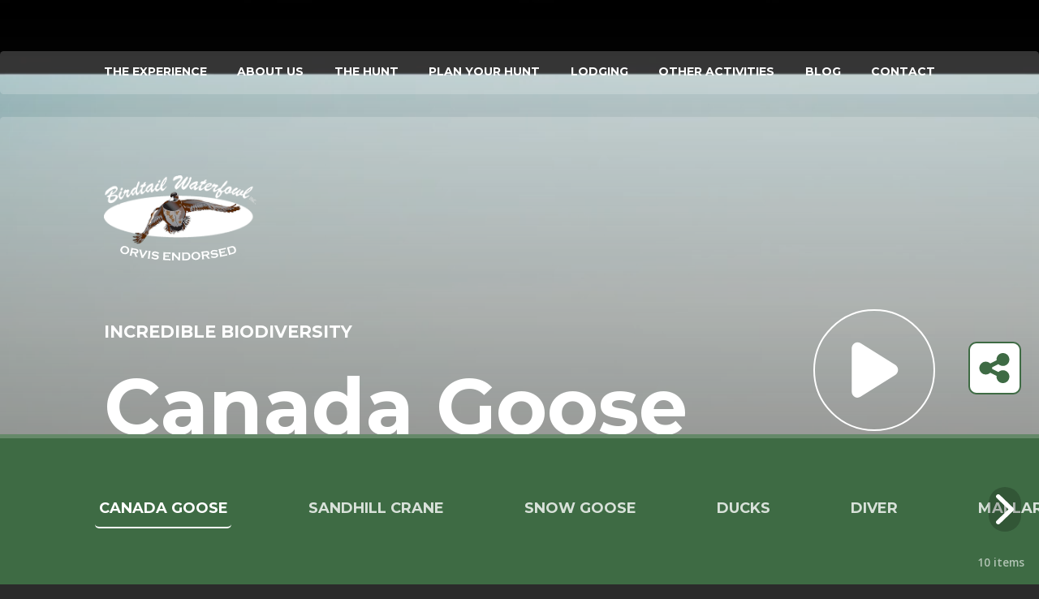

--- FILE ---
content_type: text/html; charset=utf-8
request_url: https://birdtailwaterfowl.com/hunting/canada-goose
body_size: 8521
content:
<!DOCTYPE html><html lang="en" class=" __className_298517 __variable_50e27d"><head><meta charSet="utf-8"/><meta name="viewport" content="width=device-width, initial-scale=1"/><link rel="preload" href="/_next/static/media/3e5cf33211ef6d1b-s.p.woff2" as="font" crossorigin="" type="font/woff2"/><link rel="preload" href="/_next/static/media/904be59b21bd51cb-s.p.woff2" as="font" crossorigin="" type="font/woff2"/><link rel="preload" href="/_next/static/media/a50f9a2c50b5a675-s.p.woff2" as="font" crossorigin="" type="font/woff2"/><link rel="preload" href="/_next/static/media/e4af272ccee01ff0-s.p.woff2" as="font" crossorigin="" type="font/woff2"/><link rel="preload" href="/_next/static/media/e807dee2426166ad-s.p.woff2" as="font" crossorigin="" type="font/woff2"/><link rel="stylesheet" href="/_next/static/css/ab64475a0ae7954f.css" data-precedence="next"/><link rel="stylesheet" href="/_next/static/css/560d3e2b2434b951.css" data-precedence="next"/><link rel="preload" as="script" fetchPriority="low" href="/_next/static/chunks/webpack-830fcd627ad031e7.js"/><script src="/_next/static/chunks/52319a16-d7c2f63b879549df.js" async=""></script><script src="/_next/static/chunks/7650-90ea57c256c9c23d.js" async=""></script><script src="/_next/static/chunks/main-app-eb5c3af9b33f34c5.js" async=""></script><script src="/_next/static/chunks/app/(site)/error-3187f90fdff33873.js" async=""></script><script src="/_next/static/chunks/7992-7c61f38c91701fae.js" async=""></script><script src="/_next/static/chunks/8450-5951468dccd9b910.js" async=""></script><script src="/_next/static/chunks/3583-7175a2d99cea0800.js" async=""></script><script src="/_next/static/chunks/601-46dd67a518f39e72.js" async=""></script><script src="/_next/static/chunks/4762-e52d3cf5efaf77c6.js" async=""></script><script src="/_next/static/chunks/app/(site)/not-found-c64c72daca717d9a.js" async=""></script><script src="/_next/static/chunks/97-160b1f1d0e4f8fb3.js" async=""></script><script src="/_next/static/chunks/335-9c123d35e85e1d42.js" async=""></script><script src="/_next/static/chunks/3704-f6d8890464a5c10f.js" async=""></script><script src="/_next/static/chunks/5003-47eb93828c4bd1e5.js" async=""></script><script src="/_next/static/chunks/7453-c4eb14b4ca6dc49f.js" async=""></script><script src="/_next/static/chunks/5416-900fc67f87073f96.js" async=""></script><script src="/_next/static/chunks/6987-64c92555c6cd4473.js" async=""></script><script src="/_next/static/chunks/807-816bad4d6fac269a.js" async=""></script><script src="/_next/static/chunks/app/layout-7f4b59d2bc100e27.js" async=""></script><script src="/_next/static/chunks/app/error-dabe6358beb55f0f.js" async=""></script><script src="/_next/static/chunks/5973-65b77c57d810eaae.js" async=""></script><script src="/_next/static/chunks/app/(site)/hunting/canada-goose/page-5a0dab350aa109f2.js" async=""></script><script src="/_next/static/chunks/app/global-error-1aa6f0707b75b972.js" async=""></script><link rel="preload" href="https://www.googletagmanager.com/gtm.js?id=GTM-T5HWB2J" as="script"/><title>Canada Goose Hunting at Manitoba’s Birdtail Waterfowl | Birdtail Waterfowl – Canadian Hunting Guides &amp; Outfitters</title><meta name="description" content="Discover the thrill of Canada goose hunting. Learn about hunting seasons, daily limits, and the incredible swarms you’ll encounter. Book today!"/><meta property="og:title" content="Birdtail Waterfowl – Canadian Hunting Guides &amp; Outfitters"/><meta property="og:description" content="Discover the thrill of Canada goose hunting. Learn about hunting seasons, daily limits, and the incredible swarms you’ll encounter. Book today!"/><meta property="og:url" content="https://birdtailwaterfowl.com"/><meta property="og:site_name" content="Birdtail Waterfowl – Canadian Hunting Guides &amp; Outfitters"/><meta property="og:locale" content="en_CA"/><meta property="og:image" content="https://birdtailwaterfowl.com/images/logo.svg"/><meta property="og:type" content="website"/><meta name="twitter:card" content="summary_large_image"/><meta name="twitter:title" content="Birdtail Waterfowl – Canadian Hunting Guides &amp; Outfitters"/><meta name="twitter:description" content="Discover the thrill of Canada goose hunting. Learn about hunting seasons, daily limits, and the incredible swarms you’ll encounter. Book today!"/><meta name="twitter:image" content="https://birdtailwaterfowl.com/images/logo.svg"/><link rel="shortcut icon" href="https://birdtailwaterfowl.com/images/logo.svg"/><meta name="next-size-adjust"/><script src="/_next/static/chunks/polyfills-42372ed130431b0a.js" noModule=""></script></head><body><script src="/_next/static/chunks/webpack-830fcd627ad031e7.js" async=""></script><script>(self.__next_f=self.__next_f||[]).push([0]);self.__next_f.push([2,null])</script><script>self.__next_f.push([1,"1:HL[\"/_next/static/media/3e5cf33211ef6d1b-s.p.woff2\",\"font\",{\"crossOrigin\":\"\",\"type\":\"font/woff2\"}]\n2:HL[\"/_next/static/media/904be59b21bd51cb-s.p.woff2\",\"font\",{\"crossOrigin\":\"\",\"type\":\"font/woff2\"}]\n3:HL[\"/_next/static/media/a50f9a2c50b5a675-s.p.woff2\",\"font\",{\"crossOrigin\":\"\",\"type\":\"font/woff2\"}]\n4:HL[\"/_next/static/media/e4af272ccee01ff0-s.p.woff2\",\"font\",{\"crossOrigin\":\"\",\"type\":\"font/woff2\"}]\n5:HL[\"/_next/static/media/e807dee2426166ad-s.p.woff2\",\"font\",{\"crossOrigin\":\"\",\"type\":\"font/woff2\"}]\n6:HL[\"/_next/static/css/ab64475a0ae7954f.css\",\"style\"]\n7:HL[\"/_next/static/css/560d3e2b2434b951.css\",\"style\"]\n"])</script><script>self.__next_f.push([1,"8:I[63280,[],\"\"]\nb:I[4680,[],\"\"]\nc:I[29528,[],\"\"]\nd:I[1287,[\"3638\",\"static/chunks/app/(site)/error-3187f90fdff33873.js\"],\"default\"]\ne:I[66386,[\"7992\",\"static/chunks/7992-7c61f38c91701fae.js\",\"8450\",\"static/chunks/8450-5951468dccd9b910.js\",\"3583\",\"static/chunks/3583-7175a2d99cea0800.js\",\"601\",\"static/chunks/601-46dd67a518f39e72.js\",\"4762\",\"static/chunks/4762-e52d3cf5efaf77c6.js\",\"7995\",\"static/chunks/app/(site)/not-found-c64c72daca717d9a.js\"],\"default\"]\nf:I[32954,[\"7992\",\"static/chunks/7992-7c61f38c91701fae.js\",\"8450\",\"static/chunks/8450-5951468dccd9b910.js\",\"3583\",\"static/chunks/3583-7175a2d99cea0800.js\",\"97\",\"static/chunks/97-160b1f1d0e4f8fb3.js\",\"601\",\"static/chunks/601-46dd67a518f39e72.js\",\"335\",\"static/chunks/335-9c123d35e85e1d42.js\",\"3704\",\"static/chunks/3704-f6d8890464a5c10f.js\",\"5003\",\"static/chunks/5003-47eb93828c4bd1e5.js\",\"7453\",\"static/chunks/7453-c4eb14b4ca6dc49f.js\",\"5416\",\"static/chunks/5416-900fc67f87073f96.js\",\"6987\",\"static/chunks/6987-64c92555c6cd4473.js\",\"807\",\"static/chunks/807-816bad4d6fac269a.js\",\"3185\",\"static/chunks/app/layout-7f4b59d2bc100e27.js\"],\"Providers\"]\n10:I[29447,[\"7992\",\"static/chunks/7992-7c61f38c91701fae.js\",\"8450\",\"static/chunks/8450-5951468dccd9b910.js\",\"3583\",\"static/chunks/3583-7175a2d99cea0800.js\",\"97\",\"static/chunks/97-160b1f1d0e4f8fb3.js\",\"601\",\"static/chunks/601-46dd67a518f39e72.js\",\"335\",\"static/chunks/335-9c123d35e85e1d42.js\",\"3704\",\"static/chunks/3704-f6d8890464a5c10f.js\",\"5003\",\"static/chunks/5003-47eb93828c4bd1e5.js\",\"7453\",\"static/chunks/7453-c4eb14b4ca6dc49f.js\",\"5416\",\"static/chunks/5416-900fc67f87073f96.js\",\"6987\",\"static/chunks/6987-64c92555c6cd4473.js\",\"807\",\"static/chunks/807-816bad4d6fac269a.js\",\"3185\",\"static/chunks/app/layout-7f4b59d2bc100e27.js\"],\"default\"]\n11:I[15815,[\"7992\",\"static/chunks/7992-7c61f38c91701fae.js\",\"8450\",\"static/chunks/8450-5951468dccd9b910.js\",\"3583\",\"static/chunks/3583-7175a2d99cea0800.js\",\"97\",\"static/chunks/97-160b1f1d0e4f8fb3.js\",\"601\",\"static/chunks/601-46dd67a518f39e72.js\",\"335\",\"static/chunks/335-9c123d35e85e1d42.js\",\"3704\",\"st"])</script><script>self.__next_f.push([1,"atic/chunks/3704-f6d8890464a5c10f.js\",\"5003\",\"static/chunks/5003-47eb93828c4bd1e5.js\",\"7453\",\"static/chunks/7453-c4eb14b4ca6dc49f.js\",\"5416\",\"static/chunks/5416-900fc67f87073f96.js\",\"6987\",\"static/chunks/6987-64c92555c6cd4473.js\",\"807\",\"static/chunks/807-816bad4d6fac269a.js\",\"3185\",\"static/chunks/app/layout-7f4b59d2bc100e27.js\"],\"default\"]\n1b:\"$Sreact.suspense\"\n1c:I[92025,[\"7601\",\"static/chunks/app/error-dabe6358beb55f0f.js\"],\"default\"]\n1d:I[26730,[\"7992\",\"static/chunks/7992-7c61f38c91701fae.js\",\"8450\",\"static/chunks/8450-5951468dccd9b910.js\",\"3583\",\"static/chunks/3583-7175a2d99cea0800.js\",\"97\",\"static/chunks/97-160b1f1d0e4f8fb3.js\",\"601\",\"static/chunks/601-46dd67a518f39e72.js\",\"335\",\"static/chunks/335-9c123d35e85e1d42.js\",\"3704\",\"static/chunks/3704-f6d8890464a5c10f.js\",\"5003\",\"static/chunks/5003-47eb93828c4bd1e5.js\",\"7453\",\"static/chunks/7453-c4eb14b4ca6dc49f.js\",\"5416\",\"static/chunks/5416-900fc67f87073f96.js\",\"6987\",\"static/chunks/6987-64c92555c6cd4473.js\",\"807\",\"static/chunks/807-816bad4d6fac269a.js\",\"3185\",\"static/chunks/app/layout-7f4b59d2bc100e27.js\"],\"Socials\"]\n1e:I[10807,[\"7992\",\"static/chunks/7992-7c61f38c91701fae.js\",\"8450\",\"static/chunks/8450-5951468dccd9b910.js\",\"3583\",\"static/chunks/3583-7175a2d99cea0800.js\",\"97\",\"static/chunks/97-160b1f1d0e4f8fb3.js\",\"601\",\"static/chunks/601-46dd67a518f39e72.js\",\"335\",\"static/chunks/335-9c123d35e85e1d42.js\",\"3704\",\"static/chunks/3704-f6d8890464a5c10f.js\",\"5003\",\"static/chunks/5003-47eb93828c4bd1e5.js\",\"7453\",\"static/chunks/7453-c4eb14b4ca6dc49f.js\",\"5416\",\"static/chunks/5416-900fc67f87073f96.js\",\"6987\",\"static/chunks/6987-64c92555c6cd4473.js\",\"807\",\"static/chunks/807-816bad4d6fac269a.js\",\"3185\",\"static/chunks/app/layout-7f4b59d2bc100e27.js\"],\"VideoModal\"]\n1f:I[34091,[\"7992\",\"static/chunks/7992-7c61f38c91701fae.js\",\"8450\",\"static/chunks/8450-5951468dccd9b910.js\",\"3583\",\"static/chunks/3583-7175a2d99cea0800.js\",\"97\",\"static/chunks/97-160b1f1d0e4f8fb3.js\",\"601\",\"static/chunks/601-46dd67a518f39e72.js\",\"335\",\"static/chunks/335-9c123d35e85e1d42.js\",\"3704\",\"static/chunks/37"])</script><script>self.__next_f.push([1,"04-f6d8890464a5c10f.js\",\"5003\",\"static/chunks/5003-47eb93828c4bd1e5.js\",\"7453\",\"static/chunks/7453-c4eb14b4ca6dc49f.js\",\"5416\",\"static/chunks/5416-900fc67f87073f96.js\",\"6987\",\"static/chunks/6987-64c92555c6cd4473.js\",\"807\",\"static/chunks/807-816bad4d6fac269a.js\",\"3185\",\"static/chunks/app/layout-7f4b59d2bc100e27.js\"],\"TestimonialsModal\"]\n20:I[67318,[\"7992\",\"static/chunks/7992-7c61f38c91701fae.js\",\"8450\",\"static/chunks/8450-5951468dccd9b910.js\",\"3583\",\"static/chunks/3583-7175a2d99cea0800.js\",\"97\",\"static/chunks/97-160b1f1d0e4f8fb3.js\",\"601\",\"static/chunks/601-46dd67a518f39e72.js\",\"335\",\"static/chunks/335-9c123d35e85e1d42.js\",\"3704\",\"static/chunks/3704-f6d8890464a5c10f.js\",\"5003\",\"static/chunks/5003-47eb93828c4bd1e5.js\",\"7453\",\"static/chunks/7453-c4eb14b4ca6dc49f.js\",\"5416\",\"static/chunks/5416-900fc67f87073f96.js\",\"6987\",\"static/chunks/6987-64c92555c6cd4473.js\",\"807\",\"static/chunks/807-816bad4d6fac269a.js\",\"3185\",\"static/chunks/app/layout-7f4b59d2bc100e27.js\"],\"ClientForm\"]\n21:I[77992,[\"7992\",\"static/chunks/7992-7c61f38c91701fae.js\",\"8450\",\"static/chunks/8450-5951468dccd9b910.js\",\"3583\",\"static/chunks/3583-7175a2d99cea0800.js\",\"97\",\"static/chunks/97-160b1f1d0e4f8fb3.js\",\"601\",\"static/chunks/601-46dd67a518f39e72.js\",\"4762\",\"static/chunks/4762-e52d3cf5efaf77c6.js\",\"335\",\"static/chunks/335-9c123d35e85e1d42.js\",\"5973\",\"static/chunks/5973-65b77c57d810eaae.js\",\"740\",\"static/chunks/app/(site)/hunting/canada-goose/page-5a0dab350aa109f2.js\"],\"\"]\n22:I[12506,[\"7992\",\"static/chunks/7992-7c61f38c91701fae.js\",\"8450\",\"static/chunks/8450-5951468dccd9b910.js\",\"3583\",\"static/chunks/3583-7175a2d99cea0800.js\",\"97\",\"static/chunks/97-160b1f1d0e4f8fb3.js\",\"601\",\"static/chunks/601-46dd67a518f39e72.js\",\"4762\",\"static/chunks/4762-e52d3cf5efaf77c6.js\",\"335\",\"static/chunks/335-9c123d35e85e1d42.js\",\"5973\",\"static/chunks/5973-65b77c57d810eaae.js\",\"740\",\"static/chunks/app/(site)/hunting/canada-goose/page-5a0dab350aa109f2.js\"],\"GoogleTagManager\"]\n24:I[14362,[\"6470\",\"static/chunks/app/global-error-1aa6f0707b75b972.js\"],\"default\"]\n13:{\"name\":\"The Exp"])</script><script>self.__next_f.push([1,"erience\",\"link\":\"/experience\"}\n14:{\"name\":\"About Us\",\"link\":\"/about\"}\n15:{\"name\":\"The Hunt\",\"link\":\"/hunting\"}\n16:{\"name\":\"Plan your hunt\",\"link\":\"/service\"}\n17:{\"name\":\"Lodging\",\"link\":\"/accommodations\"}\n18:{\"name\":\"Other Activities\",\"link\":\"/other-activities\"}\n19:{\"name\":\"Blog\",\"link\":\"/blog\"}\n1a:{\"name\":\"Contact\",\"link\":\"/contact\"}\n12:[\"$13\",\"$14\",\"$15\",\"$16\",\"$17\",\"$18\",\"$19\",\"$1a\"]\n25:[]\n"])</script><script>self.__next_f.push([1,"0:[\"$\",\"$L8\",null,{\"buildId\":\"AgOgmyAyjsD1F43V499X9\",\"assetPrefix\":\"\",\"urlParts\":[\"\",\"hunting\",\"canada-goose\"],\"initialTree\":[\"\",{\"children\":[\"(site)\",{\"children\":[\"hunting\",{\"children\":[\"canada-goose\",{\"children\":[\"__PAGE__\",{}]}]}]}]},\"$undefined\",\"$undefined\",true],\"initialSeedData\":[\"\",{\"children\":[\"(site)\",{\"children\":[\"hunting\",{\"children\":[\"canada-goose\",{\"children\":[\"__PAGE__\",{},[[\"$L9\",\"$La\",null],null],null]},[null,[\"$\",\"$Lb\",null,{\"parallelRouterKey\":\"children\",\"segmentPath\":[\"children\",\"(site)\",\"children\",\"hunting\",\"children\",\"canada-goose\",\"children\"],\"error\":\"$undefined\",\"errorStyles\":\"$undefined\",\"errorScripts\":\"$undefined\",\"template\":[\"$\",\"$Lc\",null,{}],\"templateStyles\":\"$undefined\",\"templateScripts\":\"$undefined\",\"notFound\":\"$undefined\",\"notFoundStyles\":\"$undefined\"}]],null]},[null,[\"$\",\"$Lb\",null,{\"parallelRouterKey\":\"children\",\"segmentPath\":[\"children\",\"(site)\",\"children\",\"hunting\",\"children\"],\"error\":\"$undefined\",\"errorStyles\":\"$undefined\",\"errorScripts\":\"$undefined\",\"template\":[\"$\",\"$Lc\",null,{}],\"templateStyles\":\"$undefined\",\"templateScripts\":\"$undefined\",\"notFound\":\"$undefined\",\"notFoundStyles\":\"$undefined\"}]],null]},[null,[\"$\",\"$Lb\",null,{\"parallelRouterKey\":\"children\",\"segmentPath\":[\"children\",\"(site)\",\"children\"],\"error\":\"$d\",\"errorStyles\":[],\"errorScripts\":[],\"template\":[\"$\",\"$Lc\",null,{}],\"templateStyles\":\"$undefined\",\"templateScripts\":\"$undefined\",\"notFound\":[\"$\",\"$Le\",null,{}],\"notFoundStyles\":[]}]],[[\"$\",\"div\",null,{\"className\":\"h-screen w-full flex justify-center items-center undefined\",\"children\":[\"$\",\"div\",null,{\"className\":\"spinner\"}]}],[],[]]]},[[[[\"$\",\"link\",\"0\",{\"rel\":\"stylesheet\",\"href\":\"/_next/static/css/ab64475a0ae7954f.css\",\"precedence\":\"next\",\"crossOrigin\":\"$undefined\"}],[\"$\",\"link\",\"1\",{\"rel\":\"stylesheet\",\"href\":\"/_next/static/css/560d3e2b2434b951.css\",\"precedence\":\"next\",\"crossOrigin\":\"$undefined\"}]],[\"$\",\"html\",null,{\"lang\":\"en\",\"className\":\" __className_298517 __variable_50e27d\",\"children\":[[\"$\",\"body\",null,{\"children\":[\"$\",\"$Lf\",null,{\"children\":[[\"$\",\"header\",null,{\"className\":\"absolute top-6 lg:top-14 left-0 ring-0 w-full z-[1]\",\"children\":[\"$\",\"div\",null,{\"className\":\"container lg:bg-white lg:bg-opacity-20 rounded  lg:py-[15px] \",\"children\":[[\"$\",\"nav\",null,{\"className\":\"flex gap-4 xl:gap-6 mx-auto max-lg:hidden justify-between\",\"children\":[\"$\",\"$L10\",null,{\"MenuHeader\":[{\"name\":\"The Experience\",\"link\":\"/experience\"},{\"name\":\"About Us\",\"link\":\"/about\"},{\"name\":\"The Hunt\",\"link\":\"/hunting\"},{\"name\":\"Plan your hunt\",\"link\":\"/service\"},{\"name\":\"Lodging\",\"link\":\"/accommodations\"},{\"name\":\"Other Activities\",\"link\":\"/other-activities\"},{\"name\":\"Blog\",\"link\":\"/blog\"},{\"name\":\"Contact\",\"link\":\"/contact\"}]}]}],[\"$\",\"div\",null,{\"className\":\"lg:hidden block\",\"children\":[\"$\",\"$L11\",null,{\"Menu\":\"$12\"}]}]]}]}],[\"$\",\"$1b\",null,{\"fallback\":[\"$\",\"div\",null,{\"className\":\"h-screen w-full flex justify-center items-center undefined\",\"children\":[\"$\",\"div\",null,{\"className\":\"spinner\"}]}],\"children\":[[\"$\",\"main\",null,{\"className\":\"relative min-h-screen\",\"children\":[[\"$\",\"$Lb\",null,{\"parallelRouterKey\":\"children\",\"segmentPath\":[\"children\"],\"error\":\"$1c\",\"errorStyles\":[],\"errorScripts\":[],\"template\":[\"$\",\"$Lc\",null,{}],\"templateStyles\":\"$undefined\",\"templateScripts\":\"$undefined\",\"notFound\":[[\"$\",\"title\",null,{\"children\":\"404: This page could not be found.\"}],[\"$\",\"div\",null,{\"style\":{\"fontFamily\":\"system-ui,\\\"Segoe UI\\\",Roboto,Helvetica,Arial,sans-serif,\\\"Apple Color Emoji\\\",\\\"Segoe UI Emoji\\\"\",\"height\":\"100vh\",\"textAlign\":\"center\",\"display\":\"flex\",\"flexDirection\":\"column\",\"alignItems\":\"center\",\"justifyContent\":\"center\"},\"children\":[\"$\",\"div\",null,{\"children\":[[\"$\",\"style\",null,{\"dangerouslySetInnerHTML\":{\"__html\":\"body{color:#000;background:#fff;margin:0}.next-error-h1{border-right:1px solid rgba(0,0,0,.3)}@media (prefers-color-scheme:dark){body{color:#fff;background:#000}.next-error-h1{border-right:1px solid rgba(255,255,255,.3)}}\"}}],[\"$\",\"h1\",null,{\"className\":\"next-error-h1\",\"style\":{\"display\":\"inline-block\",\"margin\":\"0 20px 0 0\",\"padding\":\"0 23px 0 0\",\"fontSize\":24,\"fontWeight\":500,\"verticalAlign\":\"top\",\"lineHeight\":\"49px\"},\"children\":\"404\"}],[\"$\",\"div\",null,{\"style\":{\"display\":\"inline-block\"},\"children\":[\"$\",\"h2\",null,{\"style\":{\"fontSize\":14,\"fontWeight\":400,\"lineHeight\":\"49px\",\"margin\":0},\"children\":\"This page could not be found.\"}]}]]}]}]],\"notFoundStyles\":[]}],[\"$\",\"$L1d\",null,{}]]}],[\"$\",\"$L1e\",null,{}],[\"$\",\"$L1f\",null,{}],[\"$\",\"$L20\",null,{}]]}],[\"$\",\"footer\",null,{\"className\":\" bg-bt-darkest-grey  pt-16 pb-20\",\"children\":[\"$\",\"div\",null,{\"className\":\"container\",\"children\":[[\"$\",\"div\",null,{\"className\":\" grid lg:grid-cols-[2fr_1fr]  text-white gap-16\",\"children\":[[\"$\",\"div\",null,{\"className\":\"flex flex-col\",\"children\":[[\"$\",\"nav\",null,{\"className\":\"space-y-6 flex flex-col md:hidden\",\"children\":[[\"$\",\"$L21\",\"0\",{\"className\":\"border-b-2 border-transparent hover:border-white whitespace-nowrap text-[16px] font-montserrat font-bold uppercase\",\"href\":\"/experience\",\"rel\":\"$undefined\",\"children\":\"The Experience\"}],[\"$\",\"$L21\",\"1\",{\"className\":\"border-b-2 border-transparent hover:border-white whitespace-nowrap text-[16px] font-montserrat font-bold uppercase\",\"href\":\"/about\",\"rel\":\"$undefined\",\"children\":\"About Us\"}],[\"$\",\"$L21\",\"2\",{\"className\":\"border-b-2 border-transparent hover:border-white whitespace-nowrap text-[16px] font-montserrat font-bold uppercase\",\"href\":\"/hunting\",\"rel\":\"$undefined\",\"children\":\"The Hunt\"}],[\"$\",\"$L21\",\"3\",{\"className\":\"border-b-2 border-transparent hover:border-white whitespace-nowrap text-[16px] font-montserrat font-bold uppercase\",\"href\":\"/service\",\"rel\":\"$undefined\",\"children\":\"Plan your hunt\"}],[\"$\",\"$L21\",\"4\",{\"className\":\"border-b-2 border-transparent hover:border-white whitespace-nowrap text-[16px] font-montserrat font-bold uppercase\",\"href\":\"/accommodations\",\"rel\":\"$undefined\",\"children\":\"Lodging\"}],[\"$\",\"$L21\",\"5\",{\"className\":\"border-b-2 border-transparent hover:border-white whitespace-nowrap text-[16px] font-montserrat font-bold uppercase\",\"href\":\"/other-activities\",\"rel\":\"$undefined\",\"children\":\"Other Activities\"}],[\"$\",\"$L21\",\"6\",{\"className\":\"border-b-2 border-transparent hover:border-white whitespace-nowrap text-[16px] font-montserrat font-bold uppercase\",\"href\":\"/blog\",\"rel\":\"$undefined\",\"children\":\"Blog\"}],[\"$\",\"$L21\",\"7\",{\"className\":\"border-b-2 border-transparent hover:border-white whitespace-nowrap text-[16px] font-montserrat font-bold uppercase\",\"href\":\"/contact\",\"rel\":\"$undefined\",\"children\":\"Contact\"}],[\"$\",\"$L21\",\"8\",{\"className\":\"border-b-2 border-transparent hover:border-white whitespace-nowrap text-[16px] font-montserrat font-bold uppercase\",\"href\":\"/service/downloads\",\"rel\":\"nofollow\",\"children\":\"Downloads\"}],[\"$\",\"$L21\",\"9\",{\"className\":\"border-b-2 border-transparent hover:border-white whitespace-nowrap text-[16px] font-montserrat font-bold uppercase\",\"href\":\"/service/rates/terms\",\"rel\":\"$undefined\",\"children\":\"Terms and Conditions\"}],[\"$\",\"$L21\",\"10\",{\"className\":\"border-b-2 border-transparent hover:border-white whitespace-nowrap text-[16px] font-montserrat font-bold uppercase\",\"href\":\"/privacy\",\"rel\":\"$undefined\",\"children\":\"Privacy Policy\"}]]}],[\"$\",\"div\",null,{\"className\":\"hidden md:flex justify-between\",\"children\":[[\"$\",\"nav\",\"0\",{\"className\":\"space-y-6 flex flex-col\",\"children\":[[\"$\",\"$L21\",\"0\",{\"className\":\"border-b-2 border-transparent hover:border-white whitespace-nowrap text-[16px] font-montserrat font-bold uppercase\",\"href\":\"/experience\",\"rel\":\"$undefined\",\"children\":\"The Experience\"}],[\"$\",\"$L21\",\"1\",{\"className\":\"border-b-2 border-transparent hover:border-white whitespace-nowrap text-[16px] font-montserrat font-bold uppercase\",\"href\":\"/about\",\"rel\":\"$undefined\",\"children\":\"About Us\"}],[\"$\",\"$L21\",\"2\",{\"className\":\"border-b-2 border-transparent hover:border-white whitespace-nowrap text-[16px] font-montserrat font-bold uppercase\",\"href\":\"/hunting\",\"rel\":\"$undefined\",\"children\":\"The Hunt\"}],[\"$\",\"$L21\",\"3\",{\"className\":\"border-b-2 border-transparent hover:border-white whitespace-nowrap text-[16px] font-montserrat font-bold uppercase\",\"href\":\"/service\",\"rel\":\"$undefined\",\"children\":\"Plan your hunt\"}]]}],[\"$\",\"nav\",\"1\",{\"className\":\"space-y-6 flex flex-col\",\"children\":[[\"$\",\"$L21\",\"0\",{\"className\":\"border-b-2 border-transparent hover:border-white whitespace-nowrap text-[16px] font-montserrat font-bold uppercase\",\"href\":\"/accommodations\",\"rel\":\"$undefined\",\"children\":\"Lodging\"}],[\"$\",\"$L21\",\"1\",{\"className\":\"border-b-2 border-transparent hover:border-white whitespace-nowrap text-[16px] font-montserrat font-bold uppercase\",\"href\":\"/other-activities\",\"rel\":\"$undefined\",\"children\":\"Other Activities\"}],[\"$\",\"$L21\",\"2\",{\"className\":\"border-b-2 border-transparent hover:border-white whitespace-nowrap text-[16px] font-montserrat font-bold uppercase\",\"href\":\"/blog\",\"rel\":\"$undefined\",\"children\":\"Blog\"}],[\"$\",\"$L21\",\"3\",{\"className\":\"border-b-2 border-transparent hover:border-white whitespace-nowrap text-[16px] font-montserrat font-bold uppercase\",\"href\":\"/contact\",\"rel\":\"$undefined\",\"children\":\"Contact\"}]]}],[\"$\",\"nav\",\"2\",{\"className\":\"space-y-6 flex flex-col\",\"children\":[[\"$\",\"$L21\",\"0\",{\"className\":\"border-b-2 border-transparent hover:border-white whitespace-nowrap text-[16px] font-montserrat font-bold uppercase\",\"href\":\"/service/downloads\",\"rel\":\"nofollow\",\"children\":\"Downloads\"}],[\"$\",\"$L21\",\"1\",{\"className\":\"border-b-2 border-transparent hover:border-white whitespace-nowrap text-[16px] font-montserrat font-bold uppercase\",\"href\":\"/service/rates/terms\",\"rel\":\"$undefined\",\"children\":\"Terms and Conditions\"}],[\"$\",\"$L21\",\"2\",{\"className\":\"border-b-2 border-transparent hover:border-white whitespace-nowrap text-[16px] font-montserrat font-bold uppercase\",\"href\":\"/privacy\",\"rel\":\"$undefined\",\"children\":\"Privacy Policy\"}]]}]]}],[\"$\",\"div\",null,{\"className\":\"flex items-center gap-5 w-fit mr-auto md:ml-auto lg:mr-auto lg:ml-0 mt-14 md:mt-auto\",\"children\":[[\"$\",\"$L21\",null,{\"href\":\"https://hunters.travelmanitoba.com/default.asp?page=201606\u0026#/ma-apply\",\"target\":\"_blank\",\"rel\":\"noopener noreferrer\",\"children\":[\"$\",\"img\",null,{\"src\":\"/images/logo-footer-new.png\",\"width\":128,\"height\":119,\"alt\":\"Birdtail Waterfowl - Manitoba Outfitter\"}]}],[\"$\",\"$L21\",null,{\"href\":\"https://www.orvis.com/product/birdtail-waterfowl-inc./3HGG.html\",\"target\":\"_blank\",\"rel\":\"noopener noreferrer\",\"children\":[\"$\",\"img\",null,{\"src\":\"/images/2020_Endorsed.png\",\"width\":128,\"height\":119,\"alt\":\"Orvis Endorsed Outfitters in Canada\",\"className\":\"w-auto h-auto max-w-[128px] max-h-[119px]\"}]}]]}]]}],[\"$\",\"div\",null,{\"className\":\"flex flex-col max-lg:max-w-[350px]\",\"children\":[[\"$\",\"div\",null,{\"className\":\"AccentText mb-5\",\"children\":\"Birdtail Waterfowl Inc.\"}],[\"$\",\"p\",null,{\"className\":\" mb-5 font-normal \",\"children\":\"28 Turcotte Cove \"}],[\"$\",\"$L21\",null,{\"className\":\" mb-5 font-normal\",\"href\":\"https://maps.app.goo.gl/nte2JNyBk2GaTdEPA \",\"target\":\"_blank\",\"rel\":\"noopener noreferrer\",\"children\":\"Winnipeg, Manitoba R3R 3V9 Canada\"}],[\"$\",\"p\",null,{\"className\":\" mb-14 font-normal\",\"children\":\"A Canadian Duck Hunting Lodge and Outfitter.\"}],[\"$\",\"p\",null,{\"className\":\" font-semibold text-[16px]\",\"children\":\"Waterfowl hunting in Manitoba is the best there is. We recognize how fortunate we are, and we invite you to experience this incredible area for yourself. Book with us today!\"}]]}]]}],[\"$\",\"p\",null,{\"className\":\"text-white mt-14 font-normal\",\"children\":[\"Copyright 2025 © Birdtail Waterfowl Outfitters.  \",[\"$\",\"$L21\",null,{\"href\":\"https://www.choice.marketing/\",\"target\":\"_blank\",\"rel\":\"noopener noreferrer\",\"className\":\"underline text-sm\",\"children\":[\"Canadian Web Design by\",\" \",\"Choice OMG\"]}]]}]]}]}]]}]}],[\"$\",\"$L22\",null,{\"gtmId\":\"GTM-T5HWB2J\"}]]}]],null],[[\"$\",\"div\",null,{\"className\":\"flex items-center justify-center \",\"role\":\"status\",\"children\":[[\"$\",\"div\",null,{\"className\":\"animate-spin rounded-full h-8 w-8 border-b-2 border-bt-forest-green\"}],[\"$\",\"span\",null,{\"className\":\"sr-only\",\"children\":\"Loading...\"}]]}],[],[]]],\"couldBeIntercepted\":false,\"initialHead\":[null,\"$L23\"],\"globalErrorComponent\":\"$24\",\"missingSlots\":\"$W25\"}]\n"])</script><script>self.__next_f.push([1,"26:I[13583,[\"7992\",\"static/chunks/7992-7c61f38c91701fae.js\",\"8450\",\"static/chunks/8450-5951468dccd9b910.js\",\"3583\",\"static/chunks/3583-7175a2d99cea0800.js\",\"97\",\"static/chunks/97-160b1f1d0e4f8fb3.js\",\"601\",\"static/chunks/601-46dd67a518f39e72.js\",\"4762\",\"static/chunks/4762-e52d3cf5efaf77c6.js\",\"335\",\"static/chunks/335-9c123d35e85e1d42.js\",\"5973\",\"static/chunks/5973-65b77c57d810eaae.js\",\"740\",\"static/chunks/app/(site)/hunting/canada-goose/page-5a0dab350aa109f2.js\"],\"Image\"]\n27:I[58558,[\"7992\",\"static/chunks/7992-7c61f38c91701fae.js\",\"8450\",\"static/chunks/8450-5951468dccd9b910.js\",\"3583\",\"static/chunks/3583-7175a2d99cea0800.js\",\"97\",\"static/chunks/97-160b1f1d0e4f8fb3.js\",\"601\",\"static/chunks/601-46dd67a518f39e72.js\",\"4762\",\"static/chunks/4762-e52d3cf5efaf77c6.js\",\"335\",\"static/chunks/335-9c123d35e85e1d42.js\",\"5973\",\"static/chunks/5973-65b77c57d810eaae.js\",\"740\",\"static/chunks/app/(site)/hunting/canada-goose/page-5a0dab350aa109f2.js\"],\"FadeInComponent\"]\n28:I[36967,[\"7992\",\"static/chunks/7992-7c61f38c91701fae.js\",\"8450\",\"static/chunks/8450-5951468dccd9b910.js\",\"3583\",\"static/chunks/3583-7175a2d99cea0800.js\",\"97\",\"static/chunks/97-160b1f1d0e4f8fb3.js\",\"601\",\"static/chunks/601-46dd67a518f39e72.js\",\"4762\",\"static/chunks/4762-e52d3cf5efaf77c6.js\",\"335\",\"static/chunks/335-9c123d35e85e1d42.js\",\"5973\",\"static/chunks/5973-65b77c57d810eaae.js\",\"740\",\"static/chunks/app/(site)/hunting/canada-goose/page-5a0dab350aa109f2.js\"],\"PlayIcon\"]\n29:I[58558,[\"7992\",\"static/chunks/7992-7c61f38c91701fae.js\",\"8450\",\"static/chunks/8450-5951468dccd9b910.js\",\"3583\",\"static/chunks/3583-7175a2d99cea0800.js\",\"97\",\"static/chunks/97-160b1f1d0e4f8fb3.js\",\"601\",\"static/chunks/601-46dd67a518f39e72.js\",\"4762\",\"static/chunks/4762-e52d3cf5efaf77c6.js\",\"335\",\"static/chunks/335-9c123d35e85e1d42.js\",\"5973\",\"static/chunks/5973-65b77c57d810eaae.js\",\"740\",\"static/chunks/app/(site)/hunting/canada-goose/page-5a0dab350aa109f2.js\"],\"SlideFromBottomComponent\"]\n2a:I[58558,[\"7992\",\"static/chunks/7992-7c61f38c91701fae.js\",\"8450\",\"static/chunks/8450-5951468dccd9b910.js\","])</script><script>self.__next_f.push([1,"\"3583\",\"static/chunks/3583-7175a2d99cea0800.js\",\"97\",\"static/chunks/97-160b1f1d0e4f8fb3.js\",\"601\",\"static/chunks/601-46dd67a518f39e72.js\",\"4762\",\"static/chunks/4762-e52d3cf5efaf77c6.js\",\"335\",\"static/chunks/335-9c123d35e85e1d42.js\",\"5973\",\"static/chunks/5973-65b77c57d810eaae.js\",\"740\",\"static/chunks/app/(site)/hunting/canada-goose/page-5a0dab350aa109f2.js\"],\"SlideFromRightComponent\"]\n2b:I[22386,[\"7992\",\"static/chunks/7992-7c61f38c91701fae.js\",\"8450\",\"static/chunks/8450-5951468dccd9b910.js\",\"3583\",\"static/chunks/3583-7175a2d99cea0800.js\",\"97\",\"static/chunks/97-160b1f1d0e4f8fb3.js\",\"601\",\"static/chunks/601-46dd67a518f39e72.js\",\"4762\",\"static/chunks/4762-e52d3cf5efaf77c6.js\",\"335\",\"static/chunks/335-9c123d35e85e1d42.js\",\"5973\",\"static/chunks/5973-65b77c57d810eaae.js\",\"740\",\"static/chunks/app/(site)/hunting/canada-goose/page-5a0dab350aa109f2.js\"],\"default\"]\n2d:I[47902,[\"7992\",\"static/chunks/7992-7c61f38c91701fae.js\",\"8450\",\"static/chunks/8450-5951468dccd9b910.js\",\"3583\",\"static/chunks/3583-7175a2d99cea0800.js\",\"97\",\"static/chunks/97-160b1f1d0e4f8fb3.js\",\"601\",\"static/chunks/601-46dd67a518f39e72.js\",\"4762\",\"static/chunks/4762-e52d3cf5efaf77c6.js\",\"335\",\"static/chunks/335-9c123d35e85e1d42.js\",\"5973\",\"static/chunks/5973-65b77c57d810eaae.js\",\"740\",\"static/chunks/app/(site)/hunting/canada-goose/page-5a0dab350aa109f2.js\"],\"FixedMenu\"]\n"])</script><script>self.__next_f.push([1,"a:[[\"$\",\"section\",null,{\"className\":\" relative pt-32 pb-14 md:pb-7 lg:pb-40 lg:-mb-24 \",\"children\":[[\"$\",\"div\",null,{\"className\":\"absolute top-0 left-0 right-0 w-full h-full z-[-1] \",\"children\":[[\"$\",\"video\",null,{\"src\":\"/main-videos/lodging.mp4\",\"autoPlay\":true,\"muted\":true,\"loop\":true,\"poster\":\"/plugs/ID-70.png\",\"controls\":false,\"playsInline\":true,\"className\":\"w-full h-full object-cover sm:object-fill \"}],[\"$\",\"span\",null,{\"className\":\" bg-gradient-to-t   from-bt-dark-grey from-5% w-full h-full absolute bottom-0 left-0 right-0 max-md:bg-white max-md:bg-opacity-20\"}]]}],[\"$\",\"div\",null,{\"className\":\"container md:bg-white md:bg-opacity-20 rounded max-md:px-[20px] max-lg:px-[48px] md:py-28 lg:py-16  lg:min-h-[720px] max-lg:flex items-center justify-center\",\"children\":[\"$\",\"div\",null,{\"className\":\" grid lg:grid-cols-[3fr_1fr] items-center h-full\",\"children\":[[\"$\",\"div\",null,{\"className\":\"flex flex-col\",\"children\":[[\"$\",\"div\",null,{\"className\":\"w-fit mr-auto mb-16 max-lg:hidden\",\"children\":[\"$\",\"$L21\",null,{\"href\":\"/\",\"children\":[\"$\",\"$L26\",null,{\"src\":\"/images/logo.svg\",\"alt\":\"Logo\",\"width\":188,\"height\":86,\"priority\":true}]}]}],[\"$\",\"$L27\",null,{\"delay\":1,\"children\":[[\"$\",\"p\",null,{\"className\":\"AccentText mb-4 uppercase\",\"children\":\"Incredible Biodiversity\"}],[\"$\",\"h1\",null,{\"className\":\"h1 mb-14\",\"children\":\"Canada Goose\"}]]}],[\"$\",\"div\",null,{\"className\":\"max-lg:flex max-md:flex-col justify-between items-center mt-auto gap-4\",\"children\":[[\"$\",\"button\",null,{\"className\":\"inline-flex items-center justify-center whitespace-nowrap rounded-[10px] font-bold ring-offset-background focus-visible:outline-none focus-visible:ring-2 focus-visible:ring-ring focus-visible:ring-offset-2 disabled:pointer-events-none disabled:opacity-50 transition-colors ease-in-out duration-200 bg-bt-forest-green uppercase text-white hover:bg-bt-forest-green/80 h-[75px] max-md:w-full p-0\",\"children\":[\"$\",\"$L21\",null,{\"href\":\"/contact#form\",\"target\":\"_blank\",\"className\":\"px-5 h-full w-full flex-center\",\"children\":\"Book Your Hunting Trip Now\"}]}],[\"$\",\"div\",null,{\"className\":\"lg:hidden max-md:w-full\",\"children\":[[\"$\",\"span\",null,{\"className\":\" ml-auto block w-fit max-md:hidden \",\"children\":[\"$\",\"$L28\",null,{\"className\":\"w-[75px] h-[75px]\",\"videoId\":70}]}],[\"$\",\"button\",null,{\"className\":\"inline-flex items-center justify-center whitespace-nowrap rounded-[10px] font-bold ring-offset-background focus-visible:outline-none focus-visible:ring-2 focus-visible:ring-ring focus-visible:ring-offset-2 disabled:pointer-events-none disabled:opacity-50 transition-colors ease-in-out duration-200 bg-bt-light-grey uppercase text-white hover:bg-bt-light-grey/80 h-[75px] px-5 w-full md:hidden relative\",\"children\":[\"Watch Our videos\",\" \",[\"$\",\"span\",null,{\"className\":\" ml-2\",\"children\":[\"$\",\"svg\",null,{\"width\":\"18\",\"height\":\"21\",\"viewBox\":\"0 0 18 21\",\"fill\":\"none\",\"xmlns\":\"http://www.w3.org/2000/svg\",\"children\":[\"$\",\"path\",null,{\"d\":\"M3.42188 0.33077C2.72813 -0.0957173 1.85625 -0.109777 1.14844 0.28859C0.440625 0.686957 0 1.43682 0 2.25231V18.7494C0 19.5649 0.440625 20.3147 1.14844 20.7131C1.85625 21.1115 2.72813 21.0927 3.42188 20.6709L16.9219 12.4224C17.5922 12.0146 18 11.2882 18 10.5008C18 9.71349 17.5922 8.99174 16.9219 8.57931L3.42188 0.33077Z\",\"fill\":\"white\"}]}]}],[\"$\",\"$L28\",null,{\"className\":\"absolute w-full h-full top-0 left-0 ring-0 opacity-0\",\"videoId\":70}]]}]]}]]}]]}],[\"$\",\"div\",null,{\"className\":\"max-lg:hidden\",\"children\":[\"$\",\"span\",null,{\"className\":\" ml-auto block w-fit\",\"children\":[\"$\",\"$L28\",null,{\"videoId\":70}]}]}]]}]}]]}],[\"$\",\"section\",null,{\"className\":\" relative py-14\",\"children\":[[\"$\",\"div\",null,{\"className\":\"container\",\"children\":[[\"$\",\"div\",null,{\"className\":\"relative\",\"children\":[[\"$\",\"$L29\",null,{\"delay\":1,\"children\":[\"$\",\"div\",null,{\"className\":\"max-w-[600px] relative \",\"children\":[[\"$\",\"div\",null,{\"className\":\"AccentText mb-4  uppercase\",\"children\":\"$undefined\"}],[\"$\",\"h2\",null,{\"className\":\"h2 mb-7\",\"children\":\"$undefined\"}],[\"$\",\"div\",null,{\"className\":\"content\",\"children\":[\"$\",\"p\",null,{\"children\":\"A trip to Birdtail Waterfowl isn’t complete without experiencing our outstanding Canada goose hunting. Encounter swarms in numbers too high to count, making memorable goose hunts a big part of your experience at any time of the season.\"}]}],\"$undefined\",\"$undefined\"]}]}],[\"$\",\"$L29\",null,{\"delay\":0.5,\"children\":[\"$\",\"div\",null,{\"className\":\"h-[195px] md:h-[330px] lg:h-[430px] w-full max-w-[600px] lg:max-w-[772px] mt-9 md:mt-14 undefined\",\"children\":[\"$\",\"div\",null,{\"className\":\"relative h-full w-full hover:cursor-pointer\",\"children\":[[\"$\",\"$L26\",null,{\"src\":\"/plugs/ID-22.png\",\"alt\":\"/plugs/ID-22.png\",\"fill\":true,\"sizes\":\"100%\",\"className\":\"object-cover undefined\"}],[\"$\",\"div\",null,{\"className\":\"absolute w-full h-full flex justify-center items-center z-0 bg-bt-dark-grey bg-opacity-20  bg-gradient-to-t  \",\"children\":[\"$\",\"$L28\",null,{\"className\":\"w-[50px] h-[50px] md:w-[75px] md:h-[95px] lg:w-[92px] lg:h-[92px]\",\"videoId\":22}]}]]}]}]}]]}],[\"$\",\"div\",null,{\"className\":\"relative\",\"children\":[[\"$\",\"$L29\",null,{\"delay\":1,\"children\":[\"$\",\"div\",null,{\"className\":\"max-w-[600px] relative  mt-11\",\"children\":[[\"$\",\"div\",null,{\"className\":\"AccentText mb-4  uppercase\",\"children\":\"Hunt Details\"}],[\"$\",\"h2\",null,{\"className\":\"h2 mb-7\",\"children\":\"Goose Hunting Season \u0026 Limits\"}],[\"$\",\"div\",null,{\"className\":\"content\",\"children\":[\"$\",\"ul\",null,{\"className\":\" list-outside list-disc pl-5 space-y-5\",\"children\":[[\"$\",\"li\",null,{\"children\":\"Resident and Non-Resident (Canadian): September 1st to December 6th\"}],[\"$\",\"li\",null,{\"children\":\"Foreign Resident (US Citizen / International): September 24th to December 6th\"}],[\"$\",\"li\",null,{\"children\":\"Dark Goose limits are 5 daily and 15 in possession (includes Greater/Lesser Canada geese \u0026 Specklebellies)\"}],[\"$\",\"li\",null,{\"children\":\"Goose hunts are ‘morning only’ for the first half of our season.\"}],[\"$\",\"li\",null,{\"children\":\"All day Dark Goose hunting is available on the second Monday in October.\"}],[\"$\",\"li\",null,{\"children\":\"We hunt Canada geese from mid-September until early November.\"}],[\"$\",\"li\",null,{\"children\":\"Legal shooting times are ½ hour before sunrise to ½ hour after sunset.\"}]]}]}],\"$undefined\",\"$undefined\"]}]}],[\"$\",\"$L29\",null,{\"delay\":0.5,\"children\":[\"$\",\"div\",null,{\"className\":\"h-[195px] md:h-[330px] lg:h-[430px] w-full max-w-[600px] lg:max-w-[772px] mt-9 md:mt-14 undefined\",\"children\":[\"$\",\"div\",null,{\"className\":\"relative h-full w-full hover:cursor-pointer\",\"children\":[[\"$\",\"$L26\",null,{\"src\":\"/plugs/ID-32.png\",\"alt\":\"/plugs/ID-32.png\",\"fill\":true,\"sizes\":\"100%\",\"className\":\"object-cover undefined\"}],[\"$\",\"div\",null,{\"className\":\"absolute w-full h-full flex justify-center items-center z-0 bg-bt-dark-grey bg-opacity-20  bg-gradient-to-t  \",\"children\":[\"$\",\"$L28\",null,{\"className\":\"w-[50px] h-[50px] md:w-[75px] md:h-[95px] lg:w-[92px] lg:h-[92px]\",\"videoId\":32}]}]]}]}]}]]}],[\"$\",\"div\",null,{\"className\":\"relative\",\"children\":[[\"$\",\"$L29\",null,{\"delay\":1,\"children\":[\"$\",\"div\",null,{\"className\":\"max-w-[600px] relative  mt-11\",\"children\":[[\"$\",\"div\",null,{\"className\":\"AccentText mb-4  uppercase\",\"children\":\"$undefined\"}],[\"$\",\"h2\",null,{\"className\":\"h2 mb-7\",\"children\":\"Hunt Departure\"}],[\"$\",\"div\",null,{\"className\":\"content\",\"children\":[\"$\",\"ul\",null,{\"className\":\" list-outside list-disc pl-5 space-y-5\",\"children\":[[\"$\",\"li\",null,{\"children\":\"Guests will meet their guide at the change house.\"}],[\"$\",\"li\",null,{\"children\":\"Morning departures can be from 4:15 a.m. to 5:30 a.m. Afternoon departures can be from 2:30 p.m. to 3:30 p.m.\"}],[\"$\",\"li\",null,{\"children\":\"Departure times will vary based on season and travel times. Guides will confirm departure times before each hunt.\"}]]}]}],\"$undefined\",\"$undefined\"]}]}],[\"$\",\"$L29\",null,{\"delay\":0.5,\"children\":[\"$\",\"div\",null,{\"className\":\"h-[195px] md:h-[330px] lg:h-[430px] w-full max-w-[600px] lg:max-w-[772px] mt-9 md:mt-14 undefined\",\"children\":[\"$\",\"div\",null,{\"className\":\"relative h-full w-full hover:cursor-pointer\",\"children\":[[\"$\",\"$L26\",null,{\"src\":\"/plugs/ID-37.png\",\"alt\":\"/plugs/ID-37.png\",\"fill\":true,\"sizes\":\"100%\",\"className\":\"object-cover undefined\"}],[\"$\",\"div\",null,{\"className\":\"absolute w-full h-full flex justify-center items-center z-0 bg-bt-dark-grey bg-opacity-20  bg-gradient-to-t  \",\"children\":[\"$\",\"$L28\",null,{\"className\":\"w-[50px] h-[50px] md:w-[75px] md:h-[95px] lg:w-[92px] lg:h-[92px]\",\"videoId\":37}]}]]}]}]}]]}],[\"$\",\"div\",null,{\"className\":\"max-w-[600px] relative  mt-11\",\"children\":[[\"$\",\"div\",null,{\"className\":\"AccentText mb-4  uppercase\",\"children\":\"$undefined\"}],[\"$\",\"h2\",null,{\"className\":\"h2 mb-7\",\"children\":\"Hunt Logistics \u0026 Set-Up\"}],[\"$\",\"div\",null,{\"className\":\"content\",\"children\":[\"$\",\"ul\",null,{\"className\":\" list-outside list-disc pl-5 space-y-5\",\"children\":[[\"$\",\"li\",null,{\"children\":\"Guests are transported to and from the field in crew cab trucks with enclosed trailers.\"}],[\"$\",\"li\",null,{\"children\":\"Hunting groups are 4 to 5 guests with one guide for the morning hunt and one guide for the afternoon hunt.\"}],[\"$\",\"li\",null,{\"children\":\"Hunts take place in pre-scouted fields (wheat, barley, oats or peas).\"}],[\"$\",\"li\",null,{\"children\":\"Full body, DOA Canada Goose decoys, and mobile blinds with natural cover are used.\"}],[\"$\",\"li\",null,{\"children\":\"We do not use coffin style layout blinds.\"}],[\"$\",\"li\",null,{\"children\":\"Guests help with decoy and blind set-up.\"}],[\"$\",\"li\",null,{\"children\":\"Guides manage the hunt and call the shots.\"}],[\"$\",\"li\",null,{\"children\":\"Morning hunts will usually conclude around 11:00 a.m., afternoon hunts will conclude prior to sunset.\"}]]}]}],\"$undefined\",\"$undefined\"]}]]}],[\"$\",\"div\",null,{\"className\":\" absolute top-9 right-0 z-[-1]\",\"children\":[\"$\",\"$L2a\",null,{\"delay\":0.3,\"children\":[\"$\",\"$L2b\",null,{\"offset\":55,\"children\":[\"$\",\"$L26\",null,{\"src\":\"/images/leaves.svg\",\"alt\":\"Leaves\",\"width\":1223,\"height\":628}]}]}]}]]}],[\"$\",\"section\",null,{\"className\":\"py-28\",\"children\":[\"$\",\"div\",null,{\"className\":\"container\",\"children\":[\"$\",\"$L27\",null,{\"once\":false,\"delay\":2,\"children\":[\"$\",\"div\",null,{\"className\":\"text-center\",\"children\":[[\"$\",\"h4\",null,{\"className\":\"h4 mb-14\",\"children\":\"Ready for the Ultimate Hunting Adventure?\"}],[\"$\",\"$L21\",null,{\"className\":\"inline-flex items-center justify-center whitespace-nowrap rounded-[10px] font-bold ring-offset-background focus-visible:outline-none focus-visible:ring-2 focus-visible:ring-ring focus-visible:ring-offset-2 disabled:pointer-events-none disabled:opacity-50 transition-colors ease-in-out duration-200 bg-bt-forest-green uppercase text-white hover:bg-bt-forest-green/80 h-[75px] px-5 mx-auto\",\"href\":\"/contact#form\",\"children\":\"Book Your Hunting Trip\"}]]}]}]}]}],\"$L2c\",[\"$\",\"$L2d\",null,{\"menuType\":\"MenuBottomN2\"}]]\n"])</script><script>self.__next_f.push([1,"23:[[\"$\",\"meta\",\"0\",{\"name\":\"viewport\",\"content\":\"width=device-width, initial-scale=1\"}],[\"$\",\"meta\",\"1\",{\"charSet\":\"utf-8\"}],[\"$\",\"title\",\"2\",{\"children\":\"Canada Goose Hunting at Manitoba’s Birdtail Waterfowl | Birdtail Waterfowl – Canadian Hunting Guides \u0026 Outfitters\"}],[\"$\",\"meta\",\"3\",{\"name\":\"description\",\"content\":\"Discover the thrill of Canada goose hunting. Learn about hunting seasons, daily limits, and the incredible swarms you’ll encounter. Book today!\"}],[\"$\",\"meta\",\"4\",{\"property\":\"og:title\",\"content\":\"Birdtail Waterfowl – Canadian Hunting Guides \u0026 Outfitters\"}],[\"$\",\"meta\",\"5\",{\"property\":\"og:description\",\"content\":\"Discover the thrill of Canada goose hunting. Learn about hunting seasons, daily limits, and the incredible swarms you’ll encounter. Book today!\"}],[\"$\",\"meta\",\"6\",{\"property\":\"og:url\",\"content\":\"https://birdtailwaterfowl.com\"}],[\"$\",\"meta\",\"7\",{\"property\":\"og:site_name\",\"content\":\"Birdtail Waterfowl – Canadian Hunting Guides \u0026 Outfitters\"}],[\"$\",\"meta\",\"8\",{\"property\":\"og:locale\",\"content\":\"en_CA\"}],[\"$\",\"meta\",\"9\",{\"property\":\"og:image\",\"content\":\"https://birdtailwaterfowl.com/images/logo.svg\"}],[\"$\",\"meta\",\"10\",{\"property\":\"og:type\",\"content\":\"website\"}],[\"$\",\"meta\",\"11\",{\"name\":\"twitter:card\",\"content\":\"summary_large_image\"}],[\"$\",\"meta\",\"12\",{\"name\":\"twitter:title\",\"content\":\"Birdtail Waterfowl – Canadian Hunting Guides \u0026 Outfitters\"}],[\"$\",\"meta\",\"13\",{\"name\":\"twitter:description\",\"content\":\"Discover the thrill of Canada goose hunting. Learn about hunting seasons, daily limits, and the incredible swarms you’ll encounter. Book today!\"}],[\"$\",\"meta\",\"14\",{\"name\":\"twitter:image\",\"content\":\"https://birdtailwaterfowl.com/images/logo.svg\"}],[\"$\",\"link\",\"15\",{\"rel\":\"shortcut icon\",\"href\":\"https://birdtailwaterfowl.com/images/logo.svg\"}],[\"$\",\"meta\",\"16\",{\"name\":\"next-size-adjust\"}]]\n9:null\n"])</script><script>self.__next_f.push([1,"2c:[[\"$\",\"section\",null,{\"className\":\"relative  md:py-7 lg:py-10\",\"children\":[[\"$\",\"div\",null,{\"className\":\"absolute top-0 left-0 right-0 w-full h-full z-[-1] opacity-25 \",\"children\":[\"$\",\"video\",null,{\"src\":\"/main-videos/Blog.mp4\",\"autoPlay\":true,\"muted\":true,\"loop\":true,\"poster\":\"/plugs/ID-36.png\",\"controls\":false,\"playsInline\":true,\"className\":\"w-full h-full object-cover\"}]}],[\"$\",\"div\",null,{\"className\":\"container bg-white bg-opacity-20 rounded py-14 md:py-5 max-md:px-[20px] max-lg:px-11 lg:py-24 lg:min-h-[720px] flex flex-col lg:justify-end\",\"children\":[\"$\",\"div\",null,{\"className\":\" lg:grid lg:grid-cols-[3fr_1fr] items-center\",\"children\":[[\"$\",\"div\",null,{\"className\":\" lg:max-w-[600px]\",\"children\":[[\"$\",\"div\",null,{\"className\":\"AccentText mb-4 uppercase\",\"children\":\"Read Our Stories\"}],[\"$\",\"h2\",null,{\"className\":\"h2 mb-7\",\"children\":\"Blog\"}],[\"$\",\"p\",null,{\"children\":\"Stay in the know! Our blog is a great way to stay informed on what’s happening on the water fowling scene.\"}],[\"$\",\"div\",null,{\"className\":\" max-lg:flex justify-between items-center max-md:flex-col max-lg:mt-14 gap-7\",\"children\":[[\"$\",\"button\",null,{\"className\":\"inline-flex items-center justify-center whitespace-nowrap rounded-[10px] font-bold ring-offset-background focus-visible:outline-none focus-visible:ring-2 focus-visible:ring-ring focus-visible:ring-offset-2 disabled:pointer-events-none disabled:opacity-50 transition-colors ease-in-out duration-200 bg-bt-forest-green uppercase text-white hover:bg-bt-forest-green/80 h-[75px] px-5 lg:mt-11 max-md:w-full\",\"children\":[\"$\",\"$L21\",null,{\"href\":\"/blog\",\"children\":\"View All Blogs\"}]}],[\"$\",\"div\",null,{\"className\":\"ml-auto block w-fit lg:hidden  max-md:w-full\",\"children\":[[\"$\",\"span\",null,{\"className\":\" ml-auto block w-fit max-md:hidden\",\"children\":[\"$\",\"$L28\",null,{\"className\":\"max-lg:w-[75px] max-lg:h-[75px]\",\"videoId\":36}]}],[\"$\",\"button\",null,{\"className\":\"inline-flex items-center justify-center whitespace-nowrap rounded-[10px] font-bold ring-offset-background focus-visible:outline-none focus-visible:ring-2 focus-visible:ring-ring focus-visible:ring-offset-2 disabled:pointer-events-none disabled:opacity-50 transition-colors ease-in-out duration-200 bg-bt-light-grey uppercase text-white hover:bg-bt-light-grey/80 h-[75px] px-5 w-full md:hidden relative\",\"children\":[\"Watch Our videos\",\" \",[\"$\",\"span\",null,{\"className\":\" ml-2\",\"children\":[\"$\",\"svg\",null,{\"width\":\"18\",\"height\":\"21\",\"viewBox\":\"0 0 18 21\",\"fill\":\"none\",\"xmlns\":\"http://www.w3.org/2000/svg\",\"children\":[\"$\",\"path\",null,{\"d\":\"M3.42188 0.33077C2.72813 -0.0957173 1.85625 -0.109777 1.14844 0.28859C0.440625 0.686957 0 1.43682 0 2.25231V18.7494C0 19.5649 0.440625 20.3147 1.14844 20.7131C1.85625 21.1115 2.72813 21.0927 3.42188 20.6709L16.9219 12.4224C17.5922 12.0146 18 11.2882 18 10.5008C18 9.71349 17.5922 8.99174 16.9219 8.57931L3.42188 0.33077Z\",\"fill\":\"white\"}]}]}],[\"$\",\"$L28\",null,{\"className\":\"absolute w-full h-full top-0 left-0 ring-0 opacity-0\",\"videoId\":36}]]}]]}]]}]]}],[\"$\",\"div\",null,{\"className\":\"max-lg:hidden\",\"children\":[\"$\",\"span\",null,{\"className\":\" ml-auto block w-fit\",\"children\":[\"$\",\"$L28\",null,{\"videoId\":36}]}]}]]}]}]]}],[\"$\",\"section\",null,{\"className\":\" bg-bt-light-grey\",\"children\":[\"$\",\"div\",null,{\"className\":\"container\",\"children\":[\"$\",\"div\",null,{\"className\":\" relative lg:-top-20  max-lg:py-14\",\"children\":[\"$\",\"div\",null,{\"className\":\"grid md:grid-cols-3 gap-4 items-center\",\"children\":[[\"$\",\"$L29\",\"0\",{\"delay\":0.5,\"className\":\"h-full\",\"children\":[\"$\",\"div\",null,{\"className\":\"flex flex-col overflow-hidden rounded-[10px] justify-between bg-bt-darkest-grey h-full\",\"children\":[[\"$\",\"div\",null,{\"className\":\"h-[200px] w-full relative\",\"children\":[\"$\",\"$L26\",null,{\"src\":\"https://media.birdtailwaterfowl.com/public/uploads/350/f6b2830e-e19f-4392-8194-8e9549463977.jpeg\",\"alt\":\"Where Do the Birds Go in Winter?\",\"fill\":true,\"className\":\"object-cover\"}]}],[\"$\",\"div\",null,{\"className\":\"bg-gradient-to-t mt-auto bg-bt-darkest-grey py-7 px-4 flex-1 flex flex-col\",\"children\":[[\"$\",\"p\",null,{\"className\":\"AccentText mb-5 w-full line-clamp-2 text-ellipsis overflow-hidden\",\"children\":\"Where Do the Birds Go in Winter?\"}],[\"$\",\"p\",null,{\"className\":\"w-full line-clamp-4 text-ellipsis overflow-hidden flex-1\",\"children\":\"\"}]]}],[\"$\",\"button\",null,{\"className\":\"inline-flex items-center justify-center whitespace-nowrap font-bold ring-offset-background focus-visible:outline-none focus-visible:ring-2 focus-visible:ring-ring focus-visible:ring-offset-2 disabled:pointer-events-none disabled:opacity-50 transition-colors ease-in-out duration-200 bg-bt-forest-green uppercase text-white hover:bg-bt-forest-green/80 h-[75px] rounded-none mt-auto p-0\",\"children\":[\"$\",\"$L21\",null,{\"href\":\"/blog/birdtail-waterfowl/where-do-the-birds-go-in-winter\",\"className\":\"px-5 w-full h-full flex justify-center items-center\",\"children\":\"Read More\"}]}]]}]}],[\"$\",\"$L29\",\"1\",{\"delay\":0.5,\"className\":\"h-full\",\"children\":[\"$\",\"div\",null,{\"className\":\"flex flex-col overflow-hidden rounded-[10px] justify-between bg-bt-darkest-grey h-full\",\"children\":[[\"$\",\"div\",null,{\"className\":\"h-[200px] w-full relative\",\"children\":[\"$\",\"$L26\",null,{\"src\":\"https://media.birdtailwaterfowl.com/public/uploads/328/2f418626-b875-42ca-b04f-b11cba696a1a.jpeg\",\"alt\":\"What Makes the Birdtail Experience Different\",\"fill\":true,\"className\":\"object-cover\"}]}],[\"$\",\"div\",null,{\"className\":\"bg-gradient-to-t mt-auto bg-bt-darkest-grey py-7 px-4 flex-1 flex flex-col\",\"children\":[[\"$\",\"p\",null,{\"className\":\"AccentText mb-5 w-full line-clamp-2 text-ellipsis overflow-hidden\",\"children\":\"What Makes the Birdtail Experience Different\"}],[\"$\",\"p\",null,{\"className\":\"w-full line-clamp-4 text-ellipsis overflow-hidden flex-1\",\"children\":\"\"}]]}],[\"$\",\"button\",null,{\"className\":\"inline-flex items-center justify-center whitespace-nowrap font-bold ring-offset-background focus-visible:outline-none focus-visible:ring-2 focus-visible:ring-ring focus-visible:ring-offset-2 disabled:pointer-events-none disabled:opacity-50 transition-colors ease-in-out duration-200 bg-bt-forest-green uppercase text-white hover:bg-bt-forest-green/80 h-[75px] rounded-none mt-auto p-0\",\"children\":[\"$\",\"$L21\",null,{\"href\":\"/blog/bear-hunting/what-makes-the-birdtail-experience-different\",\"className\":\"px-5 w-full h-full flex justify-center items-center\",\"children\":\"Read More\"}]}]]}]}],[\"$\",\"$L29\",\"2\",{\"delay\":0.5,\"className\":\"h-full\",\"children\":[\"$\",\"div\",null,{\"className\":\"flex flex-col overflow-hidden rounded-[10px] justify-between bg-bt-darkest-grey h-full\",\"children\":[[\"$\",\"div\",null,{\"className\":\"h-[200px] w-full relative\",\"children\":[\"$\",\"$L26\",null,{\"src\":\"https://media.birdtailwaterfowl.com/public/uploads/293/5fdf1b8e-8c2f-45cf-b34c-1c738394938d.jpeg\",\"alt\":\"Why You Need a Local Guide for Your Manitoba Hunt\",\"fill\":true,\"className\":\"object-cover\"}]}],[\"$\",\"div\",null,{\"className\":\"bg-gradient-to-t mt-auto bg-bt-darkest-grey py-7 px-4 flex-1 flex flex-col\",\"children\":[[\"$\",\"p\",null,{\"className\":\"AccentText mb-5 w-full line-clamp-2 text-ellipsis overflow-hidden\",\"children\":\"Why You Need a Local Guide for Your Manitoba Hunt\"}],[\"$\",\"p\",null,{\"className\":\"w-full line-clamp-4 text-ellipsis overflow-hidden flex-1\",\"children\":\"Discover why a local guide is essential for a successful Manitoba waterfowl hunt. Birdtail Waterfowl offers expert knowledge, prime access, and adaptable strategies for the hunt of a lifetime.\\n\"}]]}],[\"$\",\"button\",null,{\"className\":\"inline-flex items-center justify-center whitespace-nowrap font-bold ring-offset-background focus-visible:outline-none focus-visible:ring-2 focus-visible:ring-ring focus-visible:ring-offset-2 disabled:pointer-events-none disabled:opacity-50 transition-colors ease-in-out duration-200 bg-bt-forest-green uppercase text-white hover:bg-bt-forest-green/80 h-[75px] rounded-none mt-auto p-0\",\"children\":[\"$\",\"$L21\",null,{\"href\":\"/blog/plan-your-hunt/why-you-need-a-local-guide-for-your-manitoba-hunt\",\"className\":\"px-5 w-full h-full flex justify-center items-center\",\"children\":\"Read More\"}]}]]}]}]]}]}]}]}]]\n"])</script></body></html>

--- FILE ---
content_type: text/html; charset=utf-8
request_url: https://birdtailwaterfowl.com/main-videos/lodging.mp4
body_size: 27228
content:
<!DOCTYPE html><html lang="en" class=" __className_298517 __variable_50e27d"><head><meta charSet="utf-8"/><meta name="viewport" content="width=device-width, initial-scale=1"/><link rel="stylesheet" href="/_next/static/css/ab64475a0ae7954f.css" data-precedence="next"/><link rel="stylesheet" href="/_next/static/css/560d3e2b2434b951.css" data-precedence="next"/><link rel="preload" as="script" fetchPriority="low" href="/_next/static/chunks/webpack-830fcd627ad031e7.js"/><script src="/_next/static/chunks/52319a16-d7c2f63b879549df.js" async=""></script><script src="/_next/static/chunks/7650-90ea57c256c9c23d.js" async=""></script><script src="/_next/static/chunks/main-app-eb5c3af9b33f34c5.js" async=""></script><script src="/_next/static/chunks/app/(site)/error-3187f90fdff33873.js" async=""></script><script src="/_next/static/chunks/7992-7c61f38c91701fae.js" async=""></script><script src="/_next/static/chunks/8450-5951468dccd9b910.js" async=""></script><script src="/_next/static/chunks/3583-7175a2d99cea0800.js" async=""></script><script src="/_next/static/chunks/601-46dd67a518f39e72.js" async=""></script><script src="/_next/static/chunks/4762-e52d3cf5efaf77c6.js" async=""></script><script src="/_next/static/chunks/app/(site)/not-found-c64c72daca717d9a.js" async=""></script><script src="/_next/static/chunks/97-160b1f1d0e4f8fb3.js" async=""></script><script src="/_next/static/chunks/335-9c123d35e85e1d42.js" async=""></script><script src="/_next/static/chunks/3704-f6d8890464a5c10f.js" async=""></script><script src="/_next/static/chunks/5003-47eb93828c4bd1e5.js" async=""></script><script src="/_next/static/chunks/7453-c4eb14b4ca6dc49f.js" async=""></script><script src="/_next/static/chunks/5416-900fc67f87073f96.js" async=""></script><script src="/_next/static/chunks/6987-64c92555c6cd4473.js" async=""></script><script src="/_next/static/chunks/807-816bad4d6fac269a.js" async=""></script><script src="/_next/static/chunks/app/layout-7f4b59d2bc100e27.js" async=""></script><script src="/_next/static/chunks/app/error-dabe6358beb55f0f.js" async=""></script><script src="/_next/static/chunks/6481-dad5f65fb6d06bd4.js" async=""></script><script src="/_next/static/chunks/app/(admin)/layout-6a85335da4e0a99e.js" async=""></script><script src="/_next/static/chunks/app/(site)/page-0b7156ffa846e38e.js" async=""></script><script src="/_next/static/chunks/app/global-error-1aa6f0707b75b972.js" async=""></script><link rel="preload" href="https://www.googletagmanager.com/gtm.js?id=GTM-T5HWB2J" as="script"/><title>Birdtail Waterfowl – Canadian Hunting Guides &amp; Outfitters</title><meta name="description" content="Birdtail Waterfowl – Canadian Hunting Guides &amp; Outfitters"/><meta property="og:title" content="Birdtail Waterfowl – Canadian Hunting Guides &amp; Outfitters"/><meta property="og:description" content="Birdtail Waterfowl – Canadian Hunting Guides &amp; Outfitters"/><meta property="og:url" content="https://birdtailwaterfowl.com"/><meta property="og:site_name" content="Birdtail Waterfowl – Canadian Hunting Guides &amp; Outfitters"/><meta property="og:locale" content="en_CA"/><meta property="og:image" content="https://birdtailwaterfowl.com/images/logo.svg"/><meta property="og:type" content="website"/><meta name="twitter:card" content="summary_large_image"/><meta name="twitter:title" content="Birdtail Waterfowl – Canadian Hunting Guides &amp; Outfitters"/><meta name="twitter:description" content="Birdtail Waterfowl – Canadian Hunting Guides &amp; Outfitters"/><meta name="twitter:image" content="https://birdtailwaterfowl.com/images/logo.svg"/><link rel="shortcut icon" href="https://birdtailwaterfowl.com/images/logo.svg"/><meta name="next-size-adjust"/><script src="/_next/static/chunks/polyfills-42372ed130431b0a.js" noModule=""></script></head><body><script src="/_next/static/chunks/webpack-830fcd627ad031e7.js" async=""></script><script>(self.__next_f=self.__next_f||[]).push([0]);self.__next_f.push([2,null])</script><script>self.__next_f.push([1,"1:HL[\"/_next/static/media/3e5cf33211ef6d1b-s.p.woff2\",\"font\",{\"crossOrigin\":\"\",\"type\":\"font/woff2\"}]\n2:HL[\"/_next/static/media/904be59b21bd51cb-s.p.woff2\",\"font\",{\"crossOrigin\":\"\",\"type\":\"font/woff2\"}]\n3:HL[\"/_next/static/media/a50f9a2c50b5a675-s.p.woff2\",\"font\",{\"crossOrigin\":\"\",\"type\":\"font/woff2\"}]\n4:HL[\"/_next/static/media/e4af272ccee01ff0-s.p.woff2\",\"font\",{\"crossOrigin\":\"\",\"type\":\"font/woff2\"}]\n5:HL[\"/_next/static/media/e807dee2426166ad-s.p.woff2\",\"font\",{\"crossOrigin\":\"\",\"type\":\"font/woff2\"}]\n6:HL[\"/_next/static/css/ab64475a0ae7954f.css\",\"style\"]\n7:HL[\"/_next/static/css/560d3e2b2434b951.css\",\"style\"]\n"])</script><script>self.__next_f.push([1,"8:I[63280,[],\"\"]\nb:I[4680,[],\"\"]\nd:I[29528,[],\"\"]\ne:I[1287,[\"3638\",\"static/chunks/app/(site)/error-3187f90fdff33873.js\"],\"default\"]\nf:I[66386,[\"7992\",\"static/chunks/7992-7c61f38c91701fae.js\",\"8450\",\"static/chunks/8450-5951468dccd9b910.js\",\"3583\",\"static/chunks/3583-7175a2d99cea0800.js\",\"601\",\"static/chunks/601-46dd67a518f39e72.js\",\"4762\",\"static/chunks/4762-e52d3cf5efaf77c6.js\",\"7995\",\"static/chunks/app/(site)/not-found-c64c72daca717d9a.js\"],\"default\"]\n10:I[32954,[\"7992\",\"static/chunks/7992-7c61f38c91701fae.js\",\"8450\",\"static/chunks/8450-5951468dccd9b910.js\",\"3583\",\"static/chunks/3583-7175a2d99cea0800.js\",\"97\",\"static/chunks/97-160b1f1d0e4f8fb3.js\",\"601\",\"static/chunks/601-46dd67a518f39e72.js\",\"335\",\"static/chunks/335-9c123d35e85e1d42.js\",\"3704\",\"static/chunks/3704-f6d8890464a5c10f.js\",\"5003\",\"static/chunks/5003-47eb93828c4bd1e5.js\",\"7453\",\"static/chunks/7453-c4eb14b4ca6dc49f.js\",\"5416\",\"static/chunks/5416-900fc67f87073f96.js\",\"6987\",\"static/chunks/6987-64c92555c6cd4473.js\",\"807\",\"static/chunks/807-816bad4d6fac269a.js\",\"3185\",\"static/chunks/app/layout-7f4b59d2bc100e27.js\"],\"Providers\"]\n11:I[29447,[\"7992\",\"static/chunks/7992-7c61f38c91701fae.js\",\"8450\",\"static/chunks/8450-5951468dccd9b910.js\",\"3583\",\"static/chunks/3583-7175a2d99cea0800.js\",\"97\",\"static/chunks/97-160b1f1d0e4f8fb3.js\",\"601\",\"static/chunks/601-46dd67a518f39e72.js\",\"335\",\"static/chunks/335-9c123d35e85e1d42.js\",\"3704\",\"static/chunks/3704-f6d8890464a5c10f.js\",\"5003\",\"static/chunks/5003-47eb93828c4bd1e5.js\",\"7453\",\"static/chunks/7453-c4eb14b4ca6dc49f.js\",\"5416\",\"static/chunks/5416-900fc67f87073f96.js\",\"6987\",\"static/chunks/6987-64c92555c6cd4473.js\",\"807\",\"static/chunks/807-816bad4d6fac269a.js\",\"3185\",\"static/chunks/app/layout-7f4b59d2bc100e27.js\"],\"default\"]\n12:I[15815,[\"7992\",\"static/chunks/7992-7c61f38c91701fae.js\",\"8450\",\"static/chunks/8450-5951468dccd9b910.js\",\"3583\",\"static/chunks/3583-7175a2d99cea0800.js\",\"97\",\"static/chunks/97-160b1f1d0e4f8fb3.js\",\"601\",\"static/chunks/601-46dd67a518f39e72.js\",\"335\",\"static/chunks/335-9c123d35e85e1d42.js\",\"3704\",\"s"])</script><script>self.__next_f.push([1,"tatic/chunks/3704-f6d8890464a5c10f.js\",\"5003\",\"static/chunks/5003-47eb93828c4bd1e5.js\",\"7453\",\"static/chunks/7453-c4eb14b4ca6dc49f.js\",\"5416\",\"static/chunks/5416-900fc67f87073f96.js\",\"6987\",\"static/chunks/6987-64c92555c6cd4473.js\",\"807\",\"static/chunks/807-816bad4d6fac269a.js\",\"3185\",\"static/chunks/app/layout-7f4b59d2bc100e27.js\"],\"default\"]\n1c:\"$Sreact.suspense\"\n1d:I[92025,[\"7601\",\"static/chunks/app/error-dabe6358beb55f0f.js\"],\"default\"]\n1e:I[26730,[\"7992\",\"static/chunks/7992-7c61f38c91701fae.js\",\"8450\",\"static/chunks/8450-5951468dccd9b910.js\",\"3583\",\"static/chunks/3583-7175a2d99cea0800.js\",\"97\",\"static/chunks/97-160b1f1d0e4f8fb3.js\",\"601\",\"static/chunks/601-46dd67a518f39e72.js\",\"335\",\"static/chunks/335-9c123d35e85e1d42.js\",\"3704\",\"static/chunks/3704-f6d8890464a5c10f.js\",\"5003\",\"static/chunks/5003-47eb93828c4bd1e5.js\",\"7453\",\"static/chunks/7453-c4eb14b4ca6dc49f.js\",\"5416\",\"static/chunks/5416-900fc67f87073f96.js\",\"6987\",\"static/chunks/6987-64c92555c6cd4473.js\",\"807\",\"static/chunks/807-816bad4d6fac269a.js\",\"3185\",\"static/chunks/app/layout-7f4b59d2bc100e27.js\"],\"Socials\"]\n1f:I[10807,[\"7992\",\"static/chunks/7992-7c61f38c91701fae.js\",\"8450\",\"static/chunks/8450-5951468dccd9b910.js\",\"3583\",\"static/chunks/3583-7175a2d99cea0800.js\",\"97\",\"static/chunks/97-160b1f1d0e4f8fb3.js\",\"601\",\"static/chunks/601-46dd67a518f39e72.js\",\"335\",\"static/chunks/335-9c123d35e85e1d42.js\",\"3704\",\"static/chunks/3704-f6d8890464a5c10f.js\",\"5003\",\"static/chunks/5003-47eb93828c4bd1e5.js\",\"7453\",\"static/chunks/7453-c4eb14b4ca6dc49f.js\",\"5416\",\"static/chunks/5416-900fc67f87073f96.js\",\"6987\",\"static/chunks/6987-64c92555c6cd4473.js\",\"807\",\"static/chunks/807-816bad4d6fac269a.js\",\"3185\",\"static/chunks/app/layout-7f4b59d2bc100e27.js\"],\"VideoModal\"]\n20:I[34091,[\"7992\",\"static/chunks/7992-7c61f38c91701fae.js\",\"8450\",\"static/chunks/8450-5951468dccd9b910.js\",\"3583\",\"static/chunks/3583-7175a2d99cea0800.js\",\"97\",\"static/chunks/97-160b1f1d0e4f8fb3.js\",\"601\",\"static/chunks/601-46dd67a518f39e72.js\",\"335\",\"static/chunks/335-9c123d35e85e1d42.js\",\"3704\",\"static/chunks/3"])</script><script>self.__next_f.push([1,"704-f6d8890464a5c10f.js\",\"5003\",\"static/chunks/5003-47eb93828c4bd1e5.js\",\"7453\",\"static/chunks/7453-c4eb14b4ca6dc49f.js\",\"5416\",\"static/chunks/5416-900fc67f87073f96.js\",\"6987\",\"static/chunks/6987-64c92555c6cd4473.js\",\"807\",\"static/chunks/807-816bad4d6fac269a.js\",\"3185\",\"static/chunks/app/layout-7f4b59d2bc100e27.js\"],\"TestimonialsModal\"]\n21:I[67318,[\"7992\",\"static/chunks/7992-7c61f38c91701fae.js\",\"8450\",\"static/chunks/8450-5951468dccd9b910.js\",\"3583\",\"static/chunks/3583-7175a2d99cea0800.js\",\"97\",\"static/chunks/97-160b1f1d0e4f8fb3.js\",\"601\",\"static/chunks/601-46dd67a518f39e72.js\",\"335\",\"static/chunks/335-9c123d35e85e1d42.js\",\"3704\",\"static/chunks/3704-f6d8890464a5c10f.js\",\"5003\",\"static/chunks/5003-47eb93828c4bd1e5.js\",\"7453\",\"static/chunks/7453-c4eb14b4ca6dc49f.js\",\"5416\",\"static/chunks/5416-900fc67f87073f96.js\",\"6987\",\"static/chunks/6987-64c92555c6cd4473.js\",\"807\",\"static/chunks/807-816bad4d6fac269a.js\",\"3185\",\"static/chunks/app/layout-7f4b59d2bc100e27.js\"],\"ClientForm\"]\n22:I[77992,[\"7992\",\"static/chunks/7992-7c61f38c91701fae.js\",\"8450\",\"static/chunks/8450-5951468dccd9b910.js\",\"3583\",\"static/chunks/3583-7175a2d99cea0800.js\",\"97\",\"static/chunks/97-160b1f1d0e4f8fb3.js\",\"601\",\"static/chunks/601-46dd67a518f39e72.js\",\"6481\",\"static/chunks/6481-dad5f65fb6d06bd4.js\",\"5003\",\"static/chunks/5003-47eb93828c4bd1e5.js\",\"6987\",\"static/chunks/6987-64c92555c6cd4473.js\",\"4480\",\"static/chunks/app/(admin)/layout-6a85335da4e0a99e.js\"],\"\"]\n23:I[12506,[\"7992\",\"static/chunks/7992-7c61f38c91701fae.js\",\"8450\",\"static/chunks/8450-5951468dccd9b910.js\",\"3583\",\"static/chunks/3583-7175a2d99cea0800.js\",\"97\",\"static/chunks/97-160b1f1d0e4f8fb3.js\",\"601\",\"static/chunks/601-46dd67a518f39e72.js\",\"4762\",\"static/chunks/4762-e52d3cf5efaf77c6.js\",\"335\",\"static/chunks/335-9c123d35e85e1d42.js\",\"6502\",\"static/chunks/app/(site)/page-0b7156ffa846e38e.js\"],\"GoogleTagManager\"]\n25:I[14362,[\"6470\",\"static/chunks/app/global-error-1aa6f0707b75b972.js\"],\"default\"]\nc:[\"not-found\",\"main-videos/lodging.mp4\",\"c\"]\n14:{\"name\":\"The Experience\",\"link\":\"/experience\"}\n15:{\""])</script><script>self.__next_f.push([1,"name\":\"About Us\",\"link\":\"/about\"}\n16:{\"name\":\"The Hunt\",\"link\":\"/hunting\"}\n17:{\"name\":\"Plan your hunt\",\"link\":\"/service\"}\n18:{\"name\":\"Lodging\",\"link\":\"/accommodations\"}\n19:{\"name\":\"Other Activities\",\"link\":\"/other-activities\"}\n1a:{\"name\":\"Blog\",\"link\":\"/blog\"}\n1b:{\"name\":\"Contact\",\"link\":\"/contact\"}\n13:[\"$14\",\"$15\",\"$16\",\"$17\",\"$18\",\"$19\",\"$1a\",\"$1b\"]\n26:[]\n"])</script><script>self.__next_f.push([1,"0:[\"$\",\"$L8\",null,{\"buildId\":\"AgOgmyAyjsD1F43V499X9\",\"assetPrefix\":\"\",\"urlParts\":[\"\",\"main-videos\",\"lodging.mp4\"],\"initialTree\":[\"\",{\"children\":[\"(site)\",{\"children\":[[\"not-found\",\"main-videos/lodging.mp4\",\"c\"],{\"children\":[\"__PAGE__\",{}]}]}]},\"$undefined\",\"$undefined\",true],\"initialSeedData\":[\"\",{\"children\":[\"(site)\",{\"children\":[[\"not-found\",\"main-videos/lodging.mp4\",\"c\"],{\"children\":[\"__PAGE__\",{},[[\"$L9\",\"$La\",null],null],null]},[null,[\"$\",\"$Lb\",null,{\"parallelRouterKey\":\"children\",\"segmentPath\":[\"children\",\"(site)\",\"children\",\"$c\",\"children\"],\"error\":\"$undefined\",\"errorStyles\":\"$undefined\",\"errorScripts\":\"$undefined\",\"template\":[\"$\",\"$Ld\",null,{}],\"templateStyles\":\"$undefined\",\"templateScripts\":\"$undefined\",\"notFound\":\"$undefined\",\"notFoundStyles\":\"$undefined\"}]],null]},[null,[\"$\",\"$Lb\",null,{\"parallelRouterKey\":\"children\",\"segmentPath\":[\"children\",\"(site)\",\"children\"],\"error\":\"$e\",\"errorStyles\":[],\"errorScripts\":[],\"template\":[\"$\",\"$Ld\",null,{}],\"templateStyles\":\"$undefined\",\"templateScripts\":\"$undefined\",\"notFound\":[\"$\",\"$Lf\",null,{}],\"notFoundStyles\":[]}]],[[\"$\",\"div\",null,{\"className\":\"h-screen w-full flex justify-center items-center undefined\",\"children\":[\"$\",\"div\",null,{\"className\":\"spinner\"}]}],[],[]]]},[[[[\"$\",\"link\",\"0\",{\"rel\":\"stylesheet\",\"href\":\"/_next/static/css/ab64475a0ae7954f.css\",\"precedence\":\"next\",\"crossOrigin\":\"$undefined\"}],[\"$\",\"link\",\"1\",{\"rel\":\"stylesheet\",\"href\":\"/_next/static/css/560d3e2b2434b951.css\",\"precedence\":\"next\",\"crossOrigin\":\"$undefined\"}]],[\"$\",\"html\",null,{\"lang\":\"en\",\"className\":\" __className_298517 __variable_50e27d\",\"children\":[[\"$\",\"body\",null,{\"children\":[\"$\",\"$L10\",null,{\"children\":[[\"$\",\"header\",null,{\"className\":\"absolute top-6 lg:top-14 left-0 ring-0 w-full z-[1]\",\"children\":[\"$\",\"div\",null,{\"className\":\"container lg:bg-white lg:bg-opacity-20 rounded  lg:py-[15px] \",\"children\":[[\"$\",\"nav\",null,{\"className\":\"flex gap-4 xl:gap-6 mx-auto max-lg:hidden justify-between\",\"children\":[\"$\",\"$L11\",null,{\"MenuHeader\":[{\"name\":\"The Experience\",\"link\":\"/experience\"},{\"name\":\"About Us\",\"link\":\"/about\"},{\"name\":\"The Hunt\",\"link\":\"/hunting\"},{\"name\":\"Plan your hunt\",\"link\":\"/service\"},{\"name\":\"Lodging\",\"link\":\"/accommodations\"},{\"name\":\"Other Activities\",\"link\":\"/other-activities\"},{\"name\":\"Blog\",\"link\":\"/blog\"},{\"name\":\"Contact\",\"link\":\"/contact\"}]}]}],[\"$\",\"div\",null,{\"className\":\"lg:hidden block\",\"children\":[\"$\",\"$L12\",null,{\"Menu\":\"$13\"}]}]]}]}],[\"$\",\"$1c\",null,{\"fallback\":[\"$\",\"div\",null,{\"className\":\"h-screen w-full flex justify-center items-center undefined\",\"children\":[\"$\",\"div\",null,{\"className\":\"spinner\"}]}],\"children\":[[\"$\",\"main\",null,{\"className\":\"relative min-h-screen\",\"children\":[[\"$\",\"$Lb\",null,{\"parallelRouterKey\":\"children\",\"segmentPath\":[\"children\"],\"error\":\"$1d\",\"errorStyles\":[],\"errorScripts\":[],\"template\":[\"$\",\"$Ld\",null,{}],\"templateStyles\":\"$undefined\",\"templateScripts\":\"$undefined\",\"notFound\":[[\"$\",\"title\",null,{\"children\":\"404: This page could not be found.\"}],[\"$\",\"div\",null,{\"style\":{\"fontFamily\":\"system-ui,\\\"Segoe UI\\\",Roboto,Helvetica,Arial,sans-serif,\\\"Apple Color Emoji\\\",\\\"Segoe UI Emoji\\\"\",\"height\":\"100vh\",\"textAlign\":\"center\",\"display\":\"flex\",\"flexDirection\":\"column\",\"alignItems\":\"center\",\"justifyContent\":\"center\"},\"children\":[\"$\",\"div\",null,{\"children\":[[\"$\",\"style\",null,{\"dangerouslySetInnerHTML\":{\"__html\":\"body{color:#000;background:#fff;margin:0}.next-error-h1{border-right:1px solid rgba(0,0,0,.3)}@media (prefers-color-scheme:dark){body{color:#fff;background:#000}.next-error-h1{border-right:1px solid rgba(255,255,255,.3)}}\"}}],[\"$\",\"h1\",null,{\"className\":\"next-error-h1\",\"style\":{\"display\":\"inline-block\",\"margin\":\"0 20px 0 0\",\"padding\":\"0 23px 0 0\",\"fontSize\":24,\"fontWeight\":500,\"verticalAlign\":\"top\",\"lineHeight\":\"49px\"},\"children\":\"404\"}],[\"$\",\"div\",null,{\"style\":{\"display\":\"inline-block\"},\"children\":[\"$\",\"h2\",null,{\"style\":{\"fontSize\":14,\"fontWeight\":400,\"lineHeight\":\"49px\",\"margin\":0},\"children\":\"This page could not be found.\"}]}]]}]}]],\"notFoundStyles\":[]}],[\"$\",\"$L1e\",null,{}]]}],[\"$\",\"$L1f\",null,{}],[\"$\",\"$L20\",null,{}],[\"$\",\"$L21\",null,{}]]}],[\"$\",\"footer\",null,{\"className\":\" bg-bt-darkest-grey  pt-16 pb-20\",\"children\":[\"$\",\"div\",null,{\"className\":\"container\",\"children\":[[\"$\",\"div\",null,{\"className\":\" grid lg:grid-cols-[2fr_1fr]  text-white gap-16\",\"children\":[[\"$\",\"div\",null,{\"className\":\"flex flex-col\",\"children\":[[\"$\",\"nav\",null,{\"className\":\"space-y-6 flex flex-col md:hidden\",\"children\":[[\"$\",\"$L22\",\"0\",{\"className\":\"border-b-2 border-transparent hover:border-white whitespace-nowrap text-[16px] font-montserrat font-bold uppercase\",\"href\":\"/experience\",\"rel\":\"$undefined\",\"children\":\"The Experience\"}],[\"$\",\"$L22\",\"1\",{\"className\":\"border-b-2 border-transparent hover:border-white whitespace-nowrap text-[16px] font-montserrat font-bold uppercase\",\"href\":\"/about\",\"rel\":\"$undefined\",\"children\":\"About Us\"}],[\"$\",\"$L22\",\"2\",{\"className\":\"border-b-2 border-transparent hover:border-white whitespace-nowrap text-[16px] font-montserrat font-bold uppercase\",\"href\":\"/hunting\",\"rel\":\"$undefined\",\"children\":\"The Hunt\"}],[\"$\",\"$L22\",\"3\",{\"className\":\"border-b-2 border-transparent hover:border-white whitespace-nowrap text-[16px] font-montserrat font-bold uppercase\",\"href\":\"/service\",\"rel\":\"$undefined\",\"children\":\"Plan your hunt\"}],[\"$\",\"$L22\",\"4\",{\"className\":\"border-b-2 border-transparent hover:border-white whitespace-nowrap text-[16px] font-montserrat font-bold uppercase\",\"href\":\"/accommodations\",\"rel\":\"$undefined\",\"children\":\"Lodging\"}],[\"$\",\"$L22\",\"5\",{\"className\":\"border-b-2 border-transparent hover:border-white whitespace-nowrap text-[16px] font-montserrat font-bold uppercase\",\"href\":\"/other-activities\",\"rel\":\"$undefined\",\"children\":\"Other Activities\"}],[\"$\",\"$L22\",\"6\",{\"className\":\"border-b-2 border-transparent hover:border-white whitespace-nowrap text-[16px] font-montserrat font-bold uppercase\",\"href\":\"/blog\",\"rel\":\"$undefined\",\"children\":\"Blog\"}],[\"$\",\"$L22\",\"7\",{\"className\":\"border-b-2 border-transparent hover:border-white whitespace-nowrap text-[16px] font-montserrat font-bold uppercase\",\"href\":\"/contact\",\"rel\":\"$undefined\",\"children\":\"Contact\"}],[\"$\",\"$L22\",\"8\",{\"className\":\"border-b-2 border-transparent hover:border-white whitespace-nowrap text-[16px] font-montserrat font-bold uppercase\",\"href\":\"/service/downloads\",\"rel\":\"nofollow\",\"children\":\"Downloads\"}],[\"$\",\"$L22\",\"9\",{\"className\":\"border-b-2 border-transparent hover:border-white whitespace-nowrap text-[16px] font-montserrat font-bold uppercase\",\"href\":\"/service/rates/terms\",\"rel\":\"$undefined\",\"children\":\"Terms and Conditions\"}],[\"$\",\"$L22\",\"10\",{\"className\":\"border-b-2 border-transparent hover:border-white whitespace-nowrap text-[16px] font-montserrat font-bold uppercase\",\"href\":\"/privacy\",\"rel\":\"$undefined\",\"children\":\"Privacy Policy\"}]]}],[\"$\",\"div\",null,{\"className\":\"hidden md:flex justify-between\",\"children\":[[\"$\",\"nav\",\"0\",{\"className\":\"space-y-6 flex flex-col\",\"children\":[[\"$\",\"$L22\",\"0\",{\"className\":\"border-b-2 border-transparent hover:border-white whitespace-nowrap text-[16px] font-montserrat font-bold uppercase\",\"href\":\"/experience\",\"rel\":\"$undefined\",\"children\":\"The Experience\"}],[\"$\",\"$L22\",\"1\",{\"className\":\"border-b-2 border-transparent hover:border-white whitespace-nowrap text-[16px] font-montserrat font-bold uppercase\",\"href\":\"/about\",\"rel\":\"$undefined\",\"children\":\"About Us\"}],[\"$\",\"$L22\",\"2\",{\"className\":\"border-b-2 border-transparent hover:border-white whitespace-nowrap text-[16px] font-montserrat font-bold uppercase\",\"href\":\"/hunting\",\"rel\":\"$undefined\",\"children\":\"The Hunt\"}],[\"$\",\"$L22\",\"3\",{\"className\":\"border-b-2 border-transparent hover:border-white whitespace-nowrap text-[16px] font-montserrat font-bold uppercase\",\"href\":\"/service\",\"rel\":\"$undefined\",\"children\":\"Plan your hunt\"}]]}],[\"$\",\"nav\",\"1\",{\"className\":\"space-y-6 flex flex-col\",\"children\":[[\"$\",\"$L22\",\"0\",{\"className\":\"border-b-2 border-transparent hover:border-white whitespace-nowrap text-[16px] font-montserrat font-bold uppercase\",\"href\":\"/accommodations\",\"rel\":\"$undefined\",\"children\":\"Lodging\"}],[\"$\",\"$L22\",\"1\",{\"className\":\"border-b-2 border-transparent hover:border-white whitespace-nowrap text-[16px] font-montserrat font-bold uppercase\",\"href\":\"/other-activities\",\"rel\":\"$undefined\",\"children\":\"Other Activities\"}],[\"$\",\"$L22\",\"2\",{\"className\":\"border-b-2 border-transparent hover:border-white whitespace-nowrap text-[16px] font-montserrat font-bold uppercase\",\"href\":\"/blog\",\"rel\":\"$undefined\",\"children\":\"Blog\"}],[\"$\",\"$L22\",\"3\",{\"className\":\"border-b-2 border-transparent hover:border-white whitespace-nowrap text-[16px] font-montserrat font-bold uppercase\",\"href\":\"/contact\",\"rel\":\"$undefined\",\"children\":\"Contact\"}]]}],[\"$\",\"nav\",\"2\",{\"className\":\"space-y-6 flex flex-col\",\"children\":[[\"$\",\"$L22\",\"0\",{\"className\":\"border-b-2 border-transparent hover:border-white whitespace-nowrap text-[16px] font-montserrat font-bold uppercase\",\"href\":\"/service/downloads\",\"rel\":\"nofollow\",\"children\":\"Downloads\"}],[\"$\",\"$L22\",\"1\",{\"className\":\"border-b-2 border-transparent hover:border-white whitespace-nowrap text-[16px] font-montserrat font-bold uppercase\",\"href\":\"/service/rates/terms\",\"rel\":\"$undefined\",\"children\":\"Terms and Conditions\"}],[\"$\",\"$L22\",\"2\",{\"className\":\"border-b-2 border-transparent hover:border-white whitespace-nowrap text-[16px] font-montserrat font-bold uppercase\",\"href\":\"/privacy\",\"rel\":\"$undefined\",\"children\":\"Privacy Policy\"}]]}]]}],[\"$\",\"div\",null,{\"className\":\"flex items-center gap-5 w-fit mr-auto md:ml-auto lg:mr-auto lg:ml-0 mt-14 md:mt-auto\",\"children\":[[\"$\",\"$L22\",null,{\"href\":\"https://hunters.travelmanitoba.com/default.asp?page=201606\u0026#/ma-apply\",\"target\":\"_blank\",\"rel\":\"noopener noreferrer\",\"children\":[\"$\",\"img\",null,{\"src\":\"/images/logo-footer-new.png\",\"width\":128,\"height\":119,\"alt\":\"Birdtail Waterfowl - Manitoba Outfitter\"}]}],[\"$\",\"$L22\",null,{\"href\":\"https://www.orvis.com/product/birdtail-waterfowl-inc./3HGG.html\",\"target\":\"_blank\",\"rel\":\"noopener noreferrer\",\"children\":[\"$\",\"img\",null,{\"src\":\"/images/2020_Endorsed.png\",\"width\":128,\"height\":119,\"alt\":\"Orvis Endorsed Outfitters in Canada\",\"className\":\"w-auto h-auto max-w-[128px] max-h-[119px]\"}]}]]}]]}],[\"$\",\"div\",null,{\"className\":\"flex flex-col max-lg:max-w-[350px]\",\"children\":[[\"$\",\"div\",null,{\"className\":\"AccentText mb-5\",\"children\":\"Birdtail Waterfowl Inc.\"}],[\"$\",\"p\",null,{\"className\":\" mb-5 font-normal \",\"children\":\"28 Turcotte Cove \"}],[\"$\",\"$L22\",null,{\"className\":\" mb-5 font-normal\",\"href\":\"https://maps.app.goo.gl/nte2JNyBk2GaTdEPA \",\"target\":\"_blank\",\"rel\":\"noopener noreferrer\",\"children\":\"Winnipeg, Manitoba R3R 3V9 Canada\"}],[\"$\",\"p\",null,{\"className\":\" mb-14 font-normal\",\"children\":\"A Canadian Duck Hunting Lodge and Outfitter.\"}],[\"$\",\"p\",null,{\"className\":\" font-semibold text-[16px]\",\"children\":\"Waterfowl hunting in Manitoba is the best there is. We recognize how fortunate we are, and we invite you to experience this incredible area for yourself. Book with us today!\"}]]}]]}],[\"$\",\"p\",null,{\"className\":\"text-white mt-14 font-normal\",\"children\":[\"Copyright 2025 © Birdtail Waterfowl Outfitters.  \",[\"$\",\"$L22\",null,{\"href\":\"https://www.choice.marketing/\",\"target\":\"_blank\",\"rel\":\"noopener noreferrer\",\"className\":\"underline text-sm\",\"children\":[\"Canadian Web Design by\",\" \",\"Choice OMG\"]}]]}]]}]}]]}]}],[\"$\",\"$L23\",null,{\"gtmId\":\"GTM-T5HWB2J\"}]]}]],null],[[\"$\",\"div\",null,{\"className\":\"flex items-center justify-center \",\"role\":\"status\",\"children\":[[\"$\",\"div\",null,{\"className\":\"animate-spin rounded-full h-8 w-8 border-b-2 border-bt-forest-green\"}],[\"$\",\"span\",null,{\"className\":\"sr-only\",\"children\":\"Loading...\"}]]}],[],[]]],\"couldBeIntercepted\":false,\"initialHead\":[null,\"$L24\"],\"globalErrorComponent\":\"$25\",\"missingSlots\":\"$W26\"}]\n"])</script><script>self.__next_f.push([1,"a:E{\"digest\":\"NEXT_NOT_FOUND\"}\n"])</script><script>self.__next_f.push([1,"24:[[\"$\",\"meta\",\"0\",{\"name\":\"viewport\",\"content\":\"width=device-width, initial-scale=1\"}],[\"$\",\"meta\",\"1\",{\"charSet\":\"utf-8\"}],[\"$\",\"title\",\"2\",{\"children\":\"Birdtail Waterfowl – Canadian Hunting Guides \u0026 Outfitters\"}],[\"$\",\"meta\",\"3\",{\"name\":\"description\",\"content\":\"Birdtail Waterfowl – Canadian Hunting Guides \u0026 Outfitters\"}],[\"$\",\"meta\",\"4\",{\"property\":\"og:title\",\"content\":\"Birdtail Waterfowl – Canadian Hunting Guides \u0026 Outfitters\"}],[\"$\",\"meta\",\"5\",{\"property\":\"og:description\",\"content\":\"Birdtail Waterfowl – Canadian Hunting Guides \u0026 Outfitters\"}],[\"$\",\"meta\",\"6\",{\"property\":\"og:url\",\"content\":\"https://birdtailwaterfowl.com\"}],[\"$\",\"meta\",\"7\",{\"property\":\"og:site_name\",\"content\":\"Birdtail Waterfowl – Canadian Hunting Guides \u0026 Outfitters\"}],[\"$\",\"meta\",\"8\",{\"property\":\"og:locale\",\"content\":\"en_CA\"}],[\"$\",\"meta\",\"9\",{\"property\":\"og:image\",\"content\":\"https://birdtailwaterfowl.com/images/logo.svg\"}],[\"$\",\"meta\",\"10\",{\"property\":\"og:type\",\"content\":\"website\"}],[\"$\",\"meta\",\"11\",{\"name\":\"twitter:card\",\"content\":\"summary_large_image\"}],[\"$\",\"meta\",\"12\",{\"name\":\"twitter:title\",\"content\":\"Birdtail Waterfowl – Canadian Hunting Guides \u0026 Outfitters\"}],[\"$\",\"meta\",\"13\",{\"name\":\"twitter:description\",\"content\":\"Birdtail Waterfowl – Canadian Hunting Guides \u0026 Outfitters\"}],[\"$\",\"meta\",\"14\",{\"name\":\"twitter:image\",\"content\":\"https://birdtailwaterfowl.com/images/logo.svg\"}],[\"$\",\"link\",\"15\",{\"rel\":\"shortcut icon\",\"href\":\"https://birdtailwaterfowl.com/images/logo.svg\"}],[\"$\",\"meta\",\"16\",{\"name\":\"next-size-adjust\"}]]\n9:null\n"])</script></body></html>

--- FILE ---
content_type: text/x-component
request_url: https://birdtailwaterfowl.com/hunting/the-ducks/diver-hunting?_rsc=14lyi
body_size: 8173
content:
3:I[4680,[],""]
4:I[29528,[],""]
5:I[1287,["3638","static/chunks/app/(site)/error-3187f90fdff33873.js"],"default"]
6:I[66386,["7992","static/chunks/7992-7c61f38c91701fae.js","8450","static/chunks/8450-5951468dccd9b910.js","3583","static/chunks/3583-7175a2d99cea0800.js","601","static/chunks/601-46dd67a518f39e72.js","4762","static/chunks/4762-e52d3cf5efaf77c6.js","7995","static/chunks/app/(site)/not-found-c64c72daca717d9a.js"],"default"]
7:I[32954,["7992","static/chunks/7992-7c61f38c91701fae.js","8450","static/chunks/8450-5951468dccd9b910.js","3583","static/chunks/3583-7175a2d99cea0800.js","97","static/chunks/97-160b1f1d0e4f8fb3.js","601","static/chunks/601-46dd67a518f39e72.js","335","static/chunks/335-9c123d35e85e1d42.js","3704","static/chunks/3704-f6d8890464a5c10f.js","5003","static/chunks/5003-47eb93828c4bd1e5.js","7453","static/chunks/7453-c4eb14b4ca6dc49f.js","5416","static/chunks/5416-900fc67f87073f96.js","6987","static/chunks/6987-64c92555c6cd4473.js","807","static/chunks/807-816bad4d6fac269a.js","3185","static/chunks/app/layout-7f4b59d2bc100e27.js"],"Providers"]
8:I[29447,["7992","static/chunks/7992-7c61f38c91701fae.js","8450","static/chunks/8450-5951468dccd9b910.js","3583","static/chunks/3583-7175a2d99cea0800.js","97","static/chunks/97-160b1f1d0e4f8fb3.js","601","static/chunks/601-46dd67a518f39e72.js","335","static/chunks/335-9c123d35e85e1d42.js","3704","static/chunks/3704-f6d8890464a5c10f.js","5003","static/chunks/5003-47eb93828c4bd1e5.js","7453","static/chunks/7453-c4eb14b4ca6dc49f.js","5416","static/chunks/5416-900fc67f87073f96.js","6987","static/chunks/6987-64c92555c6cd4473.js","807","static/chunks/807-816bad4d6fac269a.js","3185","static/chunks/app/layout-7f4b59d2bc100e27.js"],"default"]
9:I[15815,["7992","static/chunks/7992-7c61f38c91701fae.js","8450","static/chunks/8450-5951468dccd9b910.js","3583","static/chunks/3583-7175a2d99cea0800.js","97","static/chunks/97-160b1f1d0e4f8fb3.js","601","static/chunks/601-46dd67a518f39e72.js","335","static/chunks/335-9c123d35e85e1d42.js","3704","static/chunks/3704-f6d8890464a5c10f.js","5003","static/chunks/5003-47eb93828c4bd1e5.js","7453","static/chunks/7453-c4eb14b4ca6dc49f.js","5416","static/chunks/5416-900fc67f87073f96.js","6987","static/chunks/6987-64c92555c6cd4473.js","807","static/chunks/807-816bad4d6fac269a.js","3185","static/chunks/app/layout-7f4b59d2bc100e27.js"],"default"]
13:"$Sreact.suspense"
14:I[92025,["7601","static/chunks/app/error-dabe6358beb55f0f.js"],"default"]
15:I[26730,["7992","static/chunks/7992-7c61f38c91701fae.js","8450","static/chunks/8450-5951468dccd9b910.js","3583","static/chunks/3583-7175a2d99cea0800.js","97","static/chunks/97-160b1f1d0e4f8fb3.js","601","static/chunks/601-46dd67a518f39e72.js","335","static/chunks/335-9c123d35e85e1d42.js","3704","static/chunks/3704-f6d8890464a5c10f.js","5003","static/chunks/5003-47eb93828c4bd1e5.js","7453","static/chunks/7453-c4eb14b4ca6dc49f.js","5416","static/chunks/5416-900fc67f87073f96.js","6987","static/chunks/6987-64c92555c6cd4473.js","807","static/chunks/807-816bad4d6fac269a.js","3185","static/chunks/app/layout-7f4b59d2bc100e27.js"],"Socials"]
16:I[10807,["7992","static/chunks/7992-7c61f38c91701fae.js","8450","static/chunks/8450-5951468dccd9b910.js","3583","static/chunks/3583-7175a2d99cea0800.js","97","static/chunks/97-160b1f1d0e4f8fb3.js","601","static/chunks/601-46dd67a518f39e72.js","335","static/chunks/335-9c123d35e85e1d42.js","3704","static/chunks/3704-f6d8890464a5c10f.js","5003","static/chunks/5003-47eb93828c4bd1e5.js","7453","static/chunks/7453-c4eb14b4ca6dc49f.js","5416","static/chunks/5416-900fc67f87073f96.js","6987","static/chunks/6987-64c92555c6cd4473.js","807","static/chunks/807-816bad4d6fac269a.js","3185","static/chunks/app/layout-7f4b59d2bc100e27.js"],"VideoModal"]
17:I[34091,["7992","static/chunks/7992-7c61f38c91701fae.js","8450","static/chunks/8450-5951468dccd9b910.js","3583","static/chunks/3583-7175a2d99cea0800.js","97","static/chunks/97-160b1f1d0e4f8fb3.js","601","static/chunks/601-46dd67a518f39e72.js","335","static/chunks/335-9c123d35e85e1d42.js","3704","static/chunks/3704-f6d8890464a5c10f.js","5003","static/chunks/5003-47eb93828c4bd1e5.js","7453","static/chunks/7453-c4eb14b4ca6dc49f.js","5416","static/chunks/5416-900fc67f87073f96.js","6987","static/chunks/6987-64c92555c6cd4473.js","807","static/chunks/807-816bad4d6fac269a.js","3185","static/chunks/app/layout-7f4b59d2bc100e27.js"],"TestimonialsModal"]
18:I[67318,["7992","static/chunks/7992-7c61f38c91701fae.js","8450","static/chunks/8450-5951468dccd9b910.js","3583","static/chunks/3583-7175a2d99cea0800.js","97","static/chunks/97-160b1f1d0e4f8fb3.js","601","static/chunks/601-46dd67a518f39e72.js","335","static/chunks/335-9c123d35e85e1d42.js","3704","static/chunks/3704-f6d8890464a5c10f.js","5003","static/chunks/5003-47eb93828c4bd1e5.js","7453","static/chunks/7453-c4eb14b4ca6dc49f.js","5416","static/chunks/5416-900fc67f87073f96.js","6987","static/chunks/6987-64c92555c6cd4473.js","807","static/chunks/807-816bad4d6fac269a.js","3185","static/chunks/app/layout-7f4b59d2bc100e27.js"],"ClientForm"]
19:I[77992,["7992","static/chunks/7992-7c61f38c91701fae.js","8450","static/chunks/8450-5951468dccd9b910.js","3583","static/chunks/3583-7175a2d99cea0800.js","97","static/chunks/97-160b1f1d0e4f8fb3.js","601","static/chunks/601-46dd67a518f39e72.js","4762","static/chunks/4762-e52d3cf5efaf77c6.js","335","static/chunks/335-9c123d35e85e1d42.js","5973","static/chunks/5973-65b77c57d810eaae.js","4294","static/chunks/app/(site)/hunting/the-ducks/diver-hunting/page-23a7bd3e5836bf2d.js"],""]
1a:I[12506,["7992","static/chunks/7992-7c61f38c91701fae.js","8450","static/chunks/8450-5951468dccd9b910.js","3583","static/chunks/3583-7175a2d99cea0800.js","97","static/chunks/97-160b1f1d0e4f8fb3.js","601","static/chunks/601-46dd67a518f39e72.js","4762","static/chunks/4762-e52d3cf5efaf77c6.js","335","static/chunks/335-9c123d35e85e1d42.js","5973","static/chunks/5973-65b77c57d810eaae.js","4294","static/chunks/app/(site)/hunting/the-ducks/diver-hunting/page-23a7bd3e5836bf2d.js"],"GoogleTagManager"]
b:{"name":"The Experience","link":"/experience"}
c:{"name":"About Us","link":"/about"}
d:{"name":"The Hunt","link":"/hunting"}
e:{"name":"Plan your hunt","link":"/service"}
f:{"name":"Lodging","link":"/accommodations"}
10:{"name":"Other Activities","link":"/other-activities"}
11:{"name":"Blog","link":"/blog"}
12:{"name":"Contact","link":"/contact"}
a:["$b","$c","$d","$e","$f","$10","$11","$12"]
0:["AgOgmyAyjsD1F43V499X9",[[["",{"children":["(site)",{"children":["hunting",{"children":["the-ducks",{"children":["diver-hunting",{"children":["__PAGE__",{}]}]}]}]}]},"$undefined","$undefined",true],["",{"children":["(site)",{"children":["hunting",{"children":["the-ducks",{"children":["diver-hunting",{"children":["__PAGE__",{},[["$L1","$L2",null],null],null]},[null,["$","$L3",null,{"parallelRouterKey":"children","segmentPath":["children","(site)","children","hunting","children","the-ducks","children","diver-hunting","children"],"error":"$undefined","errorStyles":"$undefined","errorScripts":"$undefined","template":["$","$L4",null,{}],"templateStyles":"$undefined","templateScripts":"$undefined","notFound":"$undefined","notFoundStyles":"$undefined"}]],null]},[null,["$","$L3",null,{"parallelRouterKey":"children","segmentPath":["children","(site)","children","hunting","children","the-ducks","children"],"error":"$undefined","errorStyles":"$undefined","errorScripts":"$undefined","template":["$","$L4",null,{}],"templateStyles":"$undefined","templateScripts":"$undefined","notFound":"$undefined","notFoundStyles":"$undefined"}]],null]},[null,["$","$L3",null,{"parallelRouterKey":"children","segmentPath":["children","(site)","children","hunting","children"],"error":"$undefined","errorStyles":"$undefined","errorScripts":"$undefined","template":["$","$L4",null,{}],"templateStyles":"$undefined","templateScripts":"$undefined","notFound":"$undefined","notFoundStyles":"$undefined"}]],null]},[null,["$","$L3",null,{"parallelRouterKey":"children","segmentPath":["children","(site)","children"],"error":"$5","errorStyles":[],"errorScripts":[],"template":["$","$L4",null,{}],"templateStyles":"$undefined","templateScripts":"$undefined","notFound":["$","$L6",null,{}],"notFoundStyles":[]}]],[["$","div",null,{"className":"h-screen w-full flex justify-center items-center undefined","children":["$","div",null,{"className":"spinner"}]}],[],[]]]},[[[["$","link","0",{"rel":"stylesheet","href":"/_next/static/css/ab64475a0ae7954f.css","precedence":"next","crossOrigin":"$undefined"}],["$","link","1",{"rel":"stylesheet","href":"/_next/static/css/560d3e2b2434b951.css","precedence":"next","crossOrigin":"$undefined"}]],["$","html",null,{"lang":"en","className":" __className_298517 __variable_50e27d","children":[["$","body",null,{"children":["$","$L7",null,{"children":[["$","header",null,{"className":"absolute top-6 lg:top-14 left-0 ring-0 w-full z-[1]","children":["$","div",null,{"className":"container lg:bg-white lg:bg-opacity-20 rounded  lg:py-[15px] ","children":[["$","nav",null,{"className":"flex gap-4 xl:gap-6 mx-auto max-lg:hidden justify-between","children":["$","$L8",null,{"MenuHeader":[{"name":"The Experience","link":"/experience"},{"name":"About Us","link":"/about"},{"name":"The Hunt","link":"/hunting"},{"name":"Plan your hunt","link":"/service"},{"name":"Lodging","link":"/accommodations"},{"name":"Other Activities","link":"/other-activities"},{"name":"Blog","link":"/blog"},{"name":"Contact","link":"/contact"}]}]}],["$","div",null,{"className":"lg:hidden block","children":["$","$L9",null,{"Menu":"$a"}]}]]}]}],["$","$13",null,{"fallback":["$","div",null,{"className":"h-screen w-full flex justify-center items-center undefined","children":["$","div",null,{"className":"spinner"}]}],"children":[["$","main",null,{"className":"relative min-h-screen","children":[["$","$L3",null,{"parallelRouterKey":"children","segmentPath":["children"],"error":"$14","errorStyles":[],"errorScripts":[],"template":["$","$L4",null,{}],"templateStyles":"$undefined","templateScripts":"$undefined","notFound":[["$","title",null,{"children":"404: This page could not be found."}],["$","div",null,{"style":{"fontFamily":"system-ui,\"Segoe UI\",Roboto,Helvetica,Arial,sans-serif,\"Apple Color Emoji\",\"Segoe UI Emoji\"","height":"100vh","textAlign":"center","display":"flex","flexDirection":"column","alignItems":"center","justifyContent":"center"},"children":["$","div",null,{"children":[["$","style",null,{"dangerouslySetInnerHTML":{"__html":"body{color:#000;background:#fff;margin:0}.next-error-h1{border-right:1px solid rgba(0,0,0,.3)}@media (prefers-color-scheme:dark){body{color:#fff;background:#000}.next-error-h1{border-right:1px solid rgba(255,255,255,.3)}}"}}],["$","h1",null,{"className":"next-error-h1","style":{"display":"inline-block","margin":"0 20px 0 0","padding":"0 23px 0 0","fontSize":24,"fontWeight":500,"verticalAlign":"top","lineHeight":"49px"},"children":"404"}],["$","div",null,{"style":{"display":"inline-block"},"children":["$","h2",null,{"style":{"fontSize":14,"fontWeight":400,"lineHeight":"49px","margin":0},"children":"This page could not be found."}]}]]}]}]],"notFoundStyles":[]}],["$","$L15",null,{}]]}],["$","$L16",null,{}],["$","$L17",null,{}],["$","$L18",null,{}]]}],["$","footer",null,{"className":" bg-bt-darkest-grey  pt-16 pb-20","children":["$","div",null,{"className":"container","children":[["$","div",null,{"className":" grid lg:grid-cols-[2fr_1fr]  text-white gap-16","children":[["$","div",null,{"className":"flex flex-col","children":[["$","nav",null,{"className":"space-y-6 flex flex-col md:hidden","children":[["$","$L19","0",{"className":"border-b-2 border-transparent hover:border-white whitespace-nowrap text-[16px] font-montserrat font-bold uppercase","href":"/experience","rel":"$undefined","children":"The Experience"}],["$","$L19","1",{"className":"border-b-2 border-transparent hover:border-white whitespace-nowrap text-[16px] font-montserrat font-bold uppercase","href":"/about","rel":"$undefined","children":"About Us"}],["$","$L19","2",{"className":"border-b-2 border-transparent hover:border-white whitespace-nowrap text-[16px] font-montserrat font-bold uppercase","href":"/hunting","rel":"$undefined","children":"The Hunt"}],["$","$L19","3",{"className":"border-b-2 border-transparent hover:border-white whitespace-nowrap text-[16px] font-montserrat font-bold uppercase","href":"/service","rel":"$undefined","children":"Plan your hunt"}],["$","$L19","4",{"className":"border-b-2 border-transparent hover:border-white whitespace-nowrap text-[16px] font-montserrat font-bold uppercase","href":"/accommodations","rel":"$undefined","children":"Lodging"}],["$","$L19","5",{"className":"border-b-2 border-transparent hover:border-white whitespace-nowrap text-[16px] font-montserrat font-bold uppercase","href":"/other-activities","rel":"$undefined","children":"Other Activities"}],["$","$L19","6",{"className":"border-b-2 border-transparent hover:border-white whitespace-nowrap text-[16px] font-montserrat font-bold uppercase","href":"/blog","rel":"$undefined","children":"Blog"}],["$","$L19","7",{"className":"border-b-2 border-transparent hover:border-white whitespace-nowrap text-[16px] font-montserrat font-bold uppercase","href":"/contact","rel":"$undefined","children":"Contact"}],["$","$L19","8",{"className":"border-b-2 border-transparent hover:border-white whitespace-nowrap text-[16px] font-montserrat font-bold uppercase","href":"/service/downloads","rel":"nofollow","children":"Downloads"}],["$","$L19","9",{"className":"border-b-2 border-transparent hover:border-white whitespace-nowrap text-[16px] font-montserrat font-bold uppercase","href":"/service/rates/terms","rel":"$undefined","children":"Terms and Conditions"}],["$","$L19","10",{"className":"border-b-2 border-transparent hover:border-white whitespace-nowrap text-[16px] font-montserrat font-bold uppercase","href":"/privacy","rel":"$undefined","children":"Privacy Policy"}]]}],["$","div",null,{"className":"hidden md:flex justify-between","children":[["$","nav","0",{"className":"space-y-6 flex flex-col","children":[["$","$L19","0",{"className":"border-b-2 border-transparent hover:border-white whitespace-nowrap text-[16px] font-montserrat font-bold uppercase","href":"/experience","rel":"$undefined","children":"The Experience"}],["$","$L19","1",{"className":"border-b-2 border-transparent hover:border-white whitespace-nowrap text-[16px] font-montserrat font-bold uppercase","href":"/about","rel":"$undefined","children":"About Us"}],["$","$L19","2",{"className":"border-b-2 border-transparent hover:border-white whitespace-nowrap text-[16px] font-montserrat font-bold uppercase","href":"/hunting","rel":"$undefined","children":"The Hunt"}],["$","$L19","3",{"className":"border-b-2 border-transparent hover:border-white whitespace-nowrap text-[16px] font-montserrat font-bold uppercase","href":"/service","rel":"$undefined","children":"Plan your hunt"}]]}],["$","nav","1",{"className":"space-y-6 flex flex-col","children":[["$","$L19","0",{"className":"border-b-2 border-transparent hover:border-white whitespace-nowrap text-[16px] font-montserrat font-bold uppercase","href":"/accommodations","rel":"$undefined","children":"Lodging"}],["$","$L19","1",{"className":"border-b-2 border-transparent hover:border-white whitespace-nowrap text-[16px] font-montserrat font-bold uppercase","href":"/other-activities","rel":"$undefined","children":"Other Activities"}],["$","$L19","2",{"className":"border-b-2 border-transparent hover:border-white whitespace-nowrap text-[16px] font-montserrat font-bold uppercase","href":"/blog","rel":"$undefined","children":"Blog"}],["$","$L19","3",{"className":"border-b-2 border-transparent hover:border-white whitespace-nowrap text-[16px] font-montserrat font-bold uppercase","href":"/contact","rel":"$undefined","children":"Contact"}]]}],["$","nav","2",{"className":"space-y-6 flex flex-col","children":[["$","$L19","0",{"className":"border-b-2 border-transparent hover:border-white whitespace-nowrap text-[16px] font-montserrat font-bold uppercase","href":"/service/downloads","rel":"nofollow","children":"Downloads"}],["$","$L19","1",{"className":"border-b-2 border-transparent hover:border-white whitespace-nowrap text-[16px] font-montserrat font-bold uppercase","href":"/service/rates/terms","rel":"$undefined","children":"Terms and Conditions"}],["$","$L19","2",{"className":"border-b-2 border-transparent hover:border-white whitespace-nowrap text-[16px] font-montserrat font-bold uppercase","href":"/privacy","rel":"$undefined","children":"Privacy Policy"}]]}]]}],["$","div",null,{"className":"flex items-center gap-5 w-fit mr-auto md:ml-auto lg:mr-auto lg:ml-0 mt-14 md:mt-auto","children":[["$","$L19",null,{"href":"https://hunters.travelmanitoba.com/default.asp?page=201606&#/ma-apply","target":"_blank","rel":"noopener noreferrer","children":["$","img",null,{"src":"/images/logo-footer-new.png","width":128,"height":119,"alt":"Birdtail Waterfowl - Manitoba Outfitter"}]}],["$","$L19",null,{"href":"https://www.orvis.com/product/birdtail-waterfowl-inc./3HGG.html","target":"_blank","rel":"noopener noreferrer","children":["$","img",null,{"src":"/images/2020_Endorsed.png","width":128,"height":119,"alt":"Orvis Endorsed Outfitters in Canada","className":"w-auto h-auto max-w-[128px] max-h-[119px]"}]}]]}]]}],["$","div",null,{"className":"flex flex-col max-lg:max-w-[350px]","children":[["$","div",null,{"className":"AccentText mb-5","children":"Birdtail Waterfowl Inc."}],["$","p",null,{"className":" mb-5 font-normal ","children":"28 Turcotte CoveÂ "}],["$","$L19",null,{"className":" mb-5 font-normal","href":"https://maps.app.goo.gl/nte2JNyBk2GaTdEPA ","target":"_blank","rel":"noopener noreferrer","children":"Winnipeg, Manitoba R3R 3V9 Canada"}],["$","p",null,{"className":" mb-14 font-normal","children":"A Canadian Duck Hunting Lodge and Outfitter."}],["$","p",null,{"className":" font-semibold text-[16px]","children":"Waterfowl hunting in Manitoba is the best there is. We recognize how fortunate we are, and we invite you to experience this incredible area for yourself. Book with us today!"}]]}]]}],["$","p",null,{"className":"text-white mt-14 font-normal","children":["Copyright 2025 Â© Birdtail Waterfowl Outfitters. Â ",["$","$L19",null,{"href":"https://www.choice.marketing/","target":"_blank","rel":"noopener noreferrer","className":"underline text-sm","children":["Canadian Web Design by"," ","Choice OMG"]}]]}]]}]}]]}]}],["$","$L1a",null,{"gtmId":"GTM-T5HWB2J"}]]}]],null],[["$","div",null,{"className":"flex items-center justify-center ","role":"status","children":[["$","div",null,{"className":"animate-spin rounded-full h-8 w-8 border-b-2 border-bt-forest-green"}],["$","span",null,{"className":"sr-only","children":"Loading..."}]]}],[],[]]],["$L1b",null]]]]
1c:I[13583,["7992","static/chunks/7992-7c61f38c91701fae.js","8450","static/chunks/8450-5951468dccd9b910.js","3583","static/chunks/3583-7175a2d99cea0800.js","97","static/chunks/97-160b1f1d0e4f8fb3.js","601","static/chunks/601-46dd67a518f39e72.js","4762","static/chunks/4762-e52d3cf5efaf77c6.js","335","static/chunks/335-9c123d35e85e1d42.js","5973","static/chunks/5973-65b77c57d810eaae.js","4294","static/chunks/app/(site)/hunting/the-ducks/diver-hunting/page-23a7bd3e5836bf2d.js"],"Image"]
1d:I[58558,["7992","static/chunks/7992-7c61f38c91701fae.js","8450","static/chunks/8450-5951468dccd9b910.js","3583","static/chunks/3583-7175a2d99cea0800.js","97","static/chunks/97-160b1f1d0e4f8fb3.js","601","static/chunks/601-46dd67a518f39e72.js","4762","static/chunks/4762-e52d3cf5efaf77c6.js","335","static/chunks/335-9c123d35e85e1d42.js","5973","static/chunks/5973-65b77c57d810eaae.js","4294","static/chunks/app/(site)/hunting/the-ducks/diver-hunting/page-23a7bd3e5836bf2d.js"],"FadeInComponent"]
1e:I[36967,["7992","static/chunks/7992-7c61f38c91701fae.js","8450","static/chunks/8450-5951468dccd9b910.js","3583","static/chunks/3583-7175a2d99cea0800.js","97","static/chunks/97-160b1f1d0e4f8fb3.js","601","static/chunks/601-46dd67a518f39e72.js","4762","static/chunks/4762-e52d3cf5efaf77c6.js","335","static/chunks/335-9c123d35e85e1d42.js","5973","static/chunks/5973-65b77c57d810eaae.js","4294","static/chunks/app/(site)/hunting/the-ducks/diver-hunting/page-23a7bd3e5836bf2d.js"],"PlayIcon"]
1f:I[58558,["7992","static/chunks/7992-7c61f38c91701fae.js","8450","static/chunks/8450-5951468dccd9b910.js","3583","static/chunks/3583-7175a2d99cea0800.js","97","static/chunks/97-160b1f1d0e4f8fb3.js","601","static/chunks/601-46dd67a518f39e72.js","4762","static/chunks/4762-e52d3cf5efaf77c6.js","335","static/chunks/335-9c123d35e85e1d42.js","5973","static/chunks/5973-65b77c57d810eaae.js","4294","static/chunks/app/(site)/hunting/the-ducks/diver-hunting/page-23a7bd3e5836bf2d.js"],"SlideFromBottomComponent"]
20:I[58558,["7992","static/chunks/7992-7c61f38c91701fae.js","8450","static/chunks/8450-5951468dccd9b910.js","3583","static/chunks/3583-7175a2d99cea0800.js","97","static/chunks/97-160b1f1d0e4f8fb3.js","601","static/chunks/601-46dd67a518f39e72.js","4762","static/chunks/4762-e52d3cf5efaf77c6.js","335","static/chunks/335-9c123d35e85e1d42.js","5973","static/chunks/5973-65b77c57d810eaae.js","4294","static/chunks/app/(site)/hunting/the-ducks/diver-hunting/page-23a7bd3e5836bf2d.js"],"SlideFromRightComponent"]
21:I[22386,["7992","static/chunks/7992-7c61f38c91701fae.js","8450","static/chunks/8450-5951468dccd9b910.js","3583","static/chunks/3583-7175a2d99cea0800.js","97","static/chunks/97-160b1f1d0e4f8fb3.js","601","static/chunks/601-46dd67a518f39e72.js","4762","static/chunks/4762-e52d3cf5efaf77c6.js","335","static/chunks/335-9c123d35e85e1d42.js","5973","static/chunks/5973-65b77c57d810eaae.js","4294","static/chunks/app/(site)/hunting/the-ducks/diver-hunting/page-23a7bd3e5836bf2d.js"],"default"]
23:I[47902,["7992","static/chunks/7992-7c61f38c91701fae.js","8450","static/chunks/8450-5951468dccd9b910.js","3583","static/chunks/3583-7175a2d99cea0800.js","97","static/chunks/97-160b1f1d0e4f8fb3.js","601","static/chunks/601-46dd67a518f39e72.js","4762","static/chunks/4762-e52d3cf5efaf77c6.js","335","static/chunks/335-9c123d35e85e1d42.js","5973","static/chunks/5973-65b77c57d810eaae.js","4294","static/chunks/app/(site)/hunting/the-ducks/diver-hunting/page-23a7bd3e5836bf2d.js"],"FixedMenu"]
2:[["$","section",null,{"className":" relative pt-32 pb-14 md:pb-7 lg:pb-40 lg:-mb-24 ","children":[["$","div",null,{"className":"absolute top-0 left-0 right-0 w-full h-full z-[-1] ","children":[["$","video",null,{"src":"/main-videos/diver-hunting.mp4","autoPlay":true,"muted":true,"loop":true,"poster":"/plugs/ID-5.png","controls":false,"playsInline":true,"className":"w-full h-full object-cover sm:object-fill "}],["$","span",null,{"className":" bg-gradient-to-t   from-bt-dark-grey from-5% w-full h-full absolute bottom-0 left-0 right-0 max-md:bg-white max-md:bg-opacity-20"}]]}],["$","div",null,{"className":"container md:bg-white md:bg-opacity-20 rounded max-md:px-[20px] max-lg:px-[48px] md:py-28 lg:py-16  lg:min-h-[720px] max-lg:flex items-center justify-center","children":["$","div",null,{"className":" grid lg:grid-cols-[3fr_1fr] items-center h-full","children":[["$","div",null,{"className":"flex flex-col","children":[["$","div",null,{"className":"w-fit mr-auto mb-16 max-lg:hidden","children":["$","$L19",null,{"href":"/","children":["$","$L1c",null,{"src":"/images/logo.svg","alt":"Logo","width":188,"height":86,"priority":true}]}]}],["$","$L1d",null,{"delay":1,"children":[["$","p",null,{"className":"AccentText mb-4 uppercase","children":"Incredible Biodiversity"}],["$","h1",null,{"className":"h1 mb-14","children":"Diver Hunting"}]]}],["$","div",null,{"className":"max-lg:flex max-md:flex-col justify-between items-center mt-auto gap-4","children":[["$","button",null,{"className":"inline-flex items-center justify-center whitespace-nowrap rounded-[10px] font-bold ring-offset-background focus-visible:outline-none focus-visible:ring-2 focus-visible:ring-ring focus-visible:ring-offset-2 disabled:pointer-events-none disabled:opacity-50 transition-colors ease-in-out duration-200 bg-bt-forest-green uppercase text-white hover:bg-bt-forest-green/80 h-[75px] max-md:w-full p-0","children":["$","$L19",null,{"href":"/contact#form","target":"_blank","className":"px-5 h-full w-full flex-center","children":"Book Your Hunting Trip Now"}]}],["$","div",null,{"className":"lg:hidden max-md:w-full","children":[["$","span",null,{"className":" ml-auto block w-fit max-md:hidden ","children":["$","$L1e",null,{"className":"w-[75px] h-[75px]","videoId":5}]}],["$","button",null,{"className":"inline-flex items-center justify-center whitespace-nowrap rounded-[10px] font-bold ring-offset-background focus-visible:outline-none focus-visible:ring-2 focus-visible:ring-ring focus-visible:ring-offset-2 disabled:pointer-events-none disabled:opacity-50 transition-colors ease-in-out duration-200 bg-bt-light-grey uppercase text-white hover:bg-bt-light-grey/80 h-[75px] px-5 w-full md:hidden relative","children":["Watch Our videos"," ",["$","span",null,{"className":" ml-2","children":["$","svg",null,{"width":"18","height":"21","viewBox":"0 0 18 21","fill":"none","xmlns":"http://www.w3.org/2000/svg","children":["$","path",null,{"d":"M3.42188 0.33077C2.72813 -0.0957173 1.85625 -0.109777 1.14844 0.28859C0.440625 0.686957 0 1.43682 0 2.25231V18.7494C0 19.5649 0.440625 20.3147 1.14844 20.7131C1.85625 21.1115 2.72813 21.0927 3.42188 20.6709L16.9219 12.4224C17.5922 12.0146 18 11.2882 18 10.5008C18 9.71349 17.5922 8.99174 16.9219 8.57931L3.42188 0.33077Z","fill":"white"}]}]}],["$","$L1e",null,{"className":"absolute w-full h-full top-0 left-0 ring-0 opacity-0","videoId":5}]]}]]}]]}]]}],["$","div",null,{"className":"max-lg:hidden","children":["$","span",null,{"className":" ml-auto block w-fit","children":["$","$L1e",null,{"videoId":5}]}]}]]}]}]]}],["$","section",null,{"className":" relative py-14","children":[["$","div",null,{"className":"container","children":[["$","div",null,{"className":"relative","children":[["$","$L1f",null,{"delay":1,"children":["$","div",null,{"className":"max-w-[600px] relative ","children":[["$","div",null,{"className":"AccentText mb-4  uppercase","children":"$undefined"}],["$","h2",null,{"className":"h2 mb-7","children":"$undefined"}],["$","div",null,{"className":"content","children":["$","p",null,{"children":"When it comes to time-honoured waterfowl traditions, diver duck hunting would undoubtedly be at the top of the list. Even though most of our duck hunts cater to mallards and pintails in fields or potholes, a healthy variety of diver ducks are becoming a seasonal favourite amongst our guides and guests. Get in on the action from early September through to early November, from a classic diver set-up to a one-of-a-kind shooter pass at our unique causeway location."}]}],"$undefined","$undefined"]}]}],["$","$L1f",null,{"delay":0.5,"children":["$","div",null,{"className":"h-[195px] md:h-[330px] lg:h-[430px] w-full max-w-[600px] lg:max-w-[772px] mt-9 md:mt-14 undefined","children":["$","div",null,{"className":"relative h-full w-full hover:cursor-pointer","children":[["$","$L1c",null,{"src":"/plugs/ID-7.png","alt":"/plugs/ID-7.png","fill":true,"sizes":"100%","className":"object-cover undefined"}],["$","div",null,{"className":"absolute w-full h-full flex justify-center items-center z-0 bg-bt-dark-grey bg-opacity-20  bg-gradient-to-t  ","children":["$","$L1e",null,{"className":"w-[50px] h-[50px] md:w-[75px] md:h-[95px] lg:w-[92px] lg:h-[92px]","videoId":7}]}]]}]}]}]]}],["$","div",null,{"className":"max-w-[600px] relative  mt-11","children":[["$","div",null,{"className":"AccentText mb-4  uppercase","children":"Hunt Details"}],["$","h2",null,{"className":"h2 mb-7","children":"Diver Hunting Season & Limits"}],["$","div",null,{"className":"content","children":["$","ul",null,{"className":" list-outside list-disc pl-5 space-y-4","children":[["$","li",null,{"children":"Resident and Non-Resident (Canadian): September 1st to December 6th"}],["$","li",null,{"children":"Foreign Resident (US Citizen / International): September 24th to December 6th"}],["$","li",null,{"children":"Diver Duck limits are 8 daily and 24 in possession."}],["$","li",null,{"children":"Note:Not more than 4 daily or 12 in possession may be canvasbacks or redheads or a combination of the two species"}],["$","li",null,{"children":"Diver hunts are â€˜afternoon onlyâ€™ at Birdtail Waterfowl."}],["$","li",null,{"children":"We hunt diver ducks from late October until early November (preferred when ice is present)."}],["$","li",null,{"children":"Legal shooting times are until Â½ hour after sunset."}],["$","li",null,{"children":"Note: Diver hunts must be booked in advance."}]]}]}],"$undefined","$undefined"]}],["$","div",null,{"className":"max-w-[600px] relative  mt-11","children":[["$","div",null,{"className":"AccentText mb-4  uppercase","children":"$undefined"}],["$","h2",null,{"className":"h2 mb-7","children":"Hunt Departure"}],["$","div",null,{"className":"content","children":["$","ul",null,{"className":" list-outside list-disc pl-5 space-y-4","children":[["$","li",null,{"children":"Guests will meet their guide at the change house."}],["$","li",null,{"children":"Departure can be from 2:30 p.m. to 3:30 p.m."}],["$","li",null,{"children":"Departure times will vary based on season and travel times. Guides will confirm departure times before each hunt."}]]}]}],"$undefined","$undefined"]}],["$","div",null,{"className":"relative","children":[["$","$L1f",null,{"delay":1,"children":["$","div",null,{"className":"max-w-[600px] relative  mt-11","children":[["$","div",null,{"className":"AccentText mb-4  uppercase","children":"$undefined"}],["$","h2",null,{"className":"h2 mb-7","children":"Hunt Logistics & Set-Up"}],["$","div",null,{"className":"content","children":["$","ul",null,{"className":" list-outside list-disc pl-5 space-y-4","children":[["$","li",null,{"children":"Guests are transported to and from the water in crew cab trucks with enclosed trailers."}],["$","li",null,{"children":"Each hunter gets an individual Four Rivers Layout Boats with PPF shallow drive motor and safety equipment."}],["$","li",null,{"children":"Simms waders are provided."}],["$","li",null,{"children":"Hunting groups are 4 guests with one guide for the afternoon hunt."}],["$","li",null,{"children":"Hunts take place on local marshes in layout boats or on land."}],["$","li",null,{"children":"Full diver decoy rigs are used in open water."}],["$","li",null,{"children":"We hunt over hand carved, Joe Brewer traditional working diver decoys. (see Joe Brewer Bio)"}],["$","li",null,{"children":"Authentic basswood head, cork body decoys in bluebill, canvasback, goldeneye and bufflehead styles."}],["$","li",null,{"children":"Guides set up decoys and manage the hunt. Guests call the shots."}],["$","li",null,{"children":"Afternoon hunts will conclude prior to sunset."}]]}]}],"$undefined","$undefined"]}]}],["$","$L1f",null,{"delay":0.5,"children":["$","div",null,{"className":"h-[195px] md:h-[330px] lg:h-[430px] w-full max-w-[600px] lg:max-w-[772px] mt-9 md:mt-14 undefined","children":["$","div",null,{"className":"relative h-full w-full hover:cursor-pointer","children":[["$","$L1c",null,{"src":"/plugs/ID-43.png","alt":"/plugs/ID-43.png","fill":true,"sizes":"100%","className":"object-cover undefined"}],["$","div",null,{"className":"absolute w-full h-full flex justify-center items-center z-0 bg-bt-dark-grey bg-opacity-20  bg-gradient-to-t  ","children":["$","$L1e",null,{"className":"w-[50px] h-[50px] md:w-[75px] md:h-[95px] lg:w-[92px] lg:h-[92px]","videoId":43}]}]]}]}]}]]}],["$","div",null,{"className":"grid lg:grid-cols-2 gap-9 mt-20","children":[["$","div",null,{"children":[["$","div",null,{"className":"relative  h-[8px] mb-7","children":["$","hr",null,{"className":"absolute bg-bt-light-grey h-full  w-screen border-none top-0 right-0"}]}],["$","h3",null,{"className":"h3 font-montserrat font-normal","children":"Joe Brewer"}],["$","div",null,{"className":"mt-7","children":[["$","div",null,{"className":"AccentText mb-7","children":"Featured In: "}],["$","div",null,{"className":"w-[350px] h-[240px] max-sm:w-full","children":[" ",["$","div",null,{"className":"relative h-full w-full hover:cursor-pointer","children":[["$","$L1c",null,{"src":"/plugs/ID-31.png","alt":"/plugs/ID-31.png","fill":true,"sizes":"100%","className":"object-cover undefined"}],["$","div",null,{"className":"absolute w-full h-full flex justify-center items-center z-0 bg-bt-dark-grey bg-opacity-20  bg-gradient-to-t  ","children":["$","$L1e",null,{"className":"w-[50px] h-[50px] md:w-[75px] md:h-[95px] lg:w-[92px] lg:h-[92px]","videoId":31}]}]]}]]}]]}]]}],["$","div",null,{"className":"content","children":[["$","p",null,{"children":"My name is Joe Brewer, Iâ€™m a husband to my wife Brenda and a father to 5 children Logan (19) Garret (17) Jaxson (10) Lillian and Griffin (3). I have been an avid waterfowler for the past 18 years. I grew up in north central Ohio about 15 miles from Lake Erie."}],["$","p",null,{"children":"I absolutely loved hunting the breakwalls for divers and late season puddlers. I also hunted the cornfields for Canada geese and mallards. I now live in Northern Michigan and hunt the beaver ponds early for puddlers, and the Straits of Mackinaw for divers late in the season."}],["$","p",null,{"children":"I began carving decoys back in 2009. I always thought how great it would be to make a rig and shoot birds over it. That is what started the whole obsession of decoy carving for me. In 2011 I was fortunate to win Best of Show in the ODCCA 6 bird rig competition in Westlake, Ohio. I have also won several ribbons in various shows including the St Clair Flats waterfowl show, the Chesapeake Challenge, The Pymatuning Waterfowl festival, Maumee Bay Decoy contest."}],["$","p",null,{"children":"Waterfowling and decoy carving is my passion and look forward to putting out the very best product I can for my customers. I look forward to meeting all of you!"}]]}]]}]]}],["$","div",null,{"className":" absolute top-9 right-0 z-[-1]","children":["$","$L20",null,{"delay":0.3,"children":["$","$L21",null,{"offset":55,"children":["$","$L1c",null,{"src":"/images/leaves.svg","alt":"Leaves","width":1223,"height":628}]}]}]}]]}],["$","section",null,{"className":"py-28","children":["$","div",null,{"className":"container","children":["$","$L1d",null,{"once":false,"delay":2,"children":["$","div",null,{"className":"text-center","children":[["$","h4",null,{"className":"h4 mb-14","children":"Ready for the Ultimate Hunting Adventure?"}],["$","$L19",null,{"className":"inline-flex items-center justify-center whitespace-nowrap rounded-[10px] font-bold ring-offset-background focus-visible:outline-none focus-visible:ring-2 focus-visible:ring-ring focus-visible:ring-offset-2 disabled:pointer-events-none disabled:opacity-50 transition-colors ease-in-out duration-200 bg-bt-forest-green uppercase text-white hover:bg-bt-forest-green/80 h-[75px] px-5 mx-auto","href":"/contact#form","children":"Book Your Hunting Trip"}]]}]}]}]}],"$L22",["$","$L23",null,{"menuType":"MenuBottomN2"}]]
1b:[["$","meta","0",{"name":"viewport","content":"width=device-width, initial-scale=1"}],["$","meta","1",{"charSet":"utf-8"}],["$","title","2",{"children":"Get Set for Thrilling Diver Duck Hunting With Birdtail Waterfowl | Birdtail Waterfowl â€“ Canadian Hunting Guides & Outfitters"}],["$","meta","3",{"name":"description","content":"Experience the time-honoured tradition of diver duck hunting in Manitobaâ€™s premier hunting location, from early September to early November."}],["$","meta","4",{"property":"og:title","content":"Birdtail Waterfowl â€“ Canadian Hunting Guides & Outfitters"}],["$","meta","5",{"property":"og:description","content":"Experience the time-honoured tradition of diver duck hunting in Manitobaâ€™s premier hunting location, from early September to early November."}],["$","meta","6",{"property":"og:url","content":"https://birdtailwaterfowl.com"}],["$","meta","7",{"property":"og:site_name","content":"Birdtail Waterfowl â€“ Canadian Hunting Guides & Outfitters"}],["$","meta","8",{"property":"og:locale","content":"en_CA"}],["$","meta","9",{"property":"og:image","content":"https://birdtailwaterfowl.com/images/logo.svg"}],["$","meta","10",{"property":"og:type","content":"website"}],["$","meta","11",{"name":"twitter:card","content":"summary_large_image"}],["$","meta","12",{"name":"twitter:title","content":"Birdtail Waterfowl â€“ Canadian Hunting Guides & Outfitters"}],["$","meta","13",{"name":"twitter:description","content":"Experience the time-honoured tradition of diver duck hunting in Manitobaâ€™s premier hunting location, from early September to early November."}],["$","meta","14",{"name":"twitter:image","content":"https://birdtailwaterfowl.com/images/logo.svg"}],["$","link","15",{"rel":"shortcut icon","href":"https://birdtailwaterfowl.com/images/logo.svg"}],["$","meta","16",{"name":"next-size-adjust"}]]
1:null
22:[["$","section",null,{"className":"relative  md:py-7 lg:py-10","children":[["$","div",null,{"className":"absolute top-0 left-0 right-0 w-full h-full z-[-1] opacity-25 ","children":["$","video",null,{"src":"/main-videos/Blog.mp4","autoPlay":true,"muted":true,"loop":true,"poster":"/plugs/ID-36.png","controls":false,"playsInline":true,"className":"w-full h-full object-cover"}]}],["$","div",null,{"className":"container bg-white bg-opacity-20 rounded py-14 md:py-5 max-md:px-[20px] max-lg:px-11 lg:py-24 lg:min-h-[720px] flex flex-col lg:justify-end","children":["$","div",null,{"className":" lg:grid lg:grid-cols-[3fr_1fr] items-center","children":[["$","div",null,{"className":" lg:max-w-[600px]","children":[["$","div",null,{"className":"AccentText mb-4 uppercase","children":"Read Our Stories"}],["$","h2",null,{"className":"h2 mb-7","children":"Blog"}],["$","p",null,{"children":"Stay in the know! Our blog is a great way to stay informed on whatâ€™s happening on the water fowling scene."}],["$","div",null,{"className":" max-lg:flex justify-between items-center max-md:flex-col max-lg:mt-14 gap-7","children":[["$","button",null,{"className":"inline-flex items-center justify-center whitespace-nowrap rounded-[10px] font-bold ring-offset-background focus-visible:outline-none focus-visible:ring-2 focus-visible:ring-ring focus-visible:ring-offset-2 disabled:pointer-events-none disabled:opacity-50 transition-colors ease-in-out duration-200 bg-bt-forest-green uppercase text-white hover:bg-bt-forest-green/80 h-[75px] px-5 lg:mt-11 max-md:w-full","children":["$","$L19",null,{"href":"/blog","children":"View All Blogs"}]}],["$","div",null,{"className":"ml-auto block w-fit lg:hidden  max-md:w-full","children":[["$","span",null,{"className":" ml-auto block w-fit max-md:hidden","children":["$","$L1e",null,{"className":"max-lg:w-[75px] max-lg:h-[75px]","videoId":36}]}],["$","button",null,{"className":"inline-flex items-center justify-center whitespace-nowrap rounded-[10px] font-bold ring-offset-background focus-visible:outline-none focus-visible:ring-2 focus-visible:ring-ring focus-visible:ring-offset-2 disabled:pointer-events-none disabled:opacity-50 transition-colors ease-in-out duration-200 bg-bt-light-grey uppercase text-white hover:bg-bt-light-grey/80 h-[75px] px-5 w-full md:hidden relative","children":["Watch Our videos"," ",["$","span",null,{"className":" ml-2","children":["$","svg",null,{"width":"18","height":"21","viewBox":"0 0 18 21","fill":"none","xmlns":"http://www.w3.org/2000/svg","children":["$","path",null,{"d":"M3.42188 0.33077C2.72813 -0.0957173 1.85625 -0.109777 1.14844 0.28859C0.440625 0.686957 0 1.43682 0 2.25231V18.7494C0 19.5649 0.440625 20.3147 1.14844 20.7131C1.85625 21.1115 2.72813 21.0927 3.42188 20.6709L16.9219 12.4224C17.5922 12.0146 18 11.2882 18 10.5008C18 9.71349 17.5922 8.99174 16.9219 8.57931L3.42188 0.33077Z","fill":"white"}]}]}],["$","$L1e",null,{"className":"absolute w-full h-full top-0 left-0 ring-0 opacity-0","videoId":36}]]}]]}]]}]]}],["$","div",null,{"className":"max-lg:hidden","children":["$","span",null,{"className":" ml-auto block w-fit","children":["$","$L1e",null,{"videoId":36}]}]}]]}]}]]}],["$","section",null,{"className":" bg-bt-light-grey","children":["$","div",null,{"className":"container","children":["$","div",null,{"className":" relative lg:-top-20  max-lg:py-14","children":["$","div",null,{"className":"grid md:grid-cols-3 gap-4 items-center","children":[["$","$L1f","0",{"delay":0.5,"className":"h-full","children":["$","div",null,{"className":"flex flex-col overflow-hidden rounded-[10px] justify-between bg-bt-darkest-grey h-full","children":[["$","div",null,{"className":"h-[200px] w-full relative","children":["$","$L1c",null,{"src":"https://media.birdtailwaterfowl.com/public/uploads/350/f6b2830e-e19f-4392-8194-8e9549463977.jpeg","alt":"Where Do the Birds Go in Winter?","fill":true,"className":"object-cover"}]}],["$","div",null,{"className":"bg-gradient-to-t mt-auto bg-bt-darkest-grey py-7 px-4 flex-1 flex flex-col","children":[["$","p",null,{"className":"AccentText mb-5 w-full line-clamp-2 text-ellipsis overflow-hidden","children":"Where Do the Birds Go in Winter?"}],["$","p",null,{"className":"w-full line-clamp-4 text-ellipsis overflow-hidden flex-1","children":""}]]}],["$","button",null,{"className":"inline-flex items-center justify-center whitespace-nowrap font-bold ring-offset-background focus-visible:outline-none focus-visible:ring-2 focus-visible:ring-ring focus-visible:ring-offset-2 disabled:pointer-events-none disabled:opacity-50 transition-colors ease-in-out duration-200 bg-bt-forest-green uppercase text-white hover:bg-bt-forest-green/80 h-[75px] rounded-none mt-auto p-0","children":["$","$L19",null,{"href":"/blog/birdtail-waterfowl/where-do-the-birds-go-in-winter","className":"px-5 w-full h-full flex justify-center items-center","children":"Read More"}]}]]}]}],["$","$L1f","1",{"delay":0.5,"className":"h-full","children":["$","div",null,{"className":"flex flex-col overflow-hidden rounded-[10px] justify-between bg-bt-darkest-grey h-full","children":[["$","div",null,{"className":"h-[200px] w-full relative","children":["$","$L1c",null,{"src":"https://media.birdtailwaterfowl.com/public/uploads/328/2f418626-b875-42ca-b04f-b11cba696a1a.jpeg","alt":"What Makes the Birdtail Experience Different","fill":true,"className":"object-cover"}]}],["$","div",null,{"className":"bg-gradient-to-t mt-auto bg-bt-darkest-grey py-7 px-4 flex-1 flex flex-col","children":[["$","p",null,{"className":"AccentText mb-5 w-full line-clamp-2 text-ellipsis overflow-hidden","children":"What Makes the Birdtail Experience Different"}],["$","p",null,{"className":"w-full line-clamp-4 text-ellipsis overflow-hidden flex-1","children":""}]]}],["$","button",null,{"className":"inline-flex items-center justify-center whitespace-nowrap font-bold ring-offset-background focus-visible:outline-none focus-visible:ring-2 focus-visible:ring-ring focus-visible:ring-offset-2 disabled:pointer-events-none disabled:opacity-50 transition-colors ease-in-out duration-200 bg-bt-forest-green uppercase text-white hover:bg-bt-forest-green/80 h-[75px] rounded-none mt-auto p-0","children":["$","$L19",null,{"href":"/blog/bear-hunting/what-makes-the-birdtail-experience-different","className":"px-5 w-full h-full flex justify-center items-center","children":"Read More"}]}]]}]}],["$","$L1f","2",{"delay":0.5,"className":"h-full","children":["$","div",null,{"className":"flex flex-col overflow-hidden rounded-[10px] justify-between bg-bt-darkest-grey h-full","children":[["$","div",null,{"className":"h-[200px] w-full relative","children":["$","$L1c",null,{"src":"https://media.birdtailwaterfowl.com/public/uploads/293/5fdf1b8e-8c2f-45cf-b34c-1c738394938d.jpeg","alt":"Why You Need a Local Guide for Your Manitoba Hunt","fill":true,"className":"object-cover"}]}],["$","div",null,{"className":"bg-gradient-to-t mt-auto bg-bt-darkest-grey py-7 px-4 flex-1 flex flex-col","children":[["$","p",null,{"className":"AccentText mb-5 w-full line-clamp-2 text-ellipsis overflow-hidden","children":"Why You Need a Local Guide for Your Manitoba Hunt"}],["$","p",null,{"className":"w-full line-clamp-4 text-ellipsis overflow-hidden flex-1","children":"Discover why a local guide is essential for a successful Manitoba waterfowl hunt. Birdtail Waterfowl offers expert knowledge, prime access, and adaptable strategies for the hunt of a lifetime.\n"}]]}],["$","button",null,{"className":"inline-flex items-center justify-center whitespace-nowrap font-bold ring-offset-background focus-visible:outline-none focus-visible:ring-2 focus-visible:ring-ring focus-visible:ring-offset-2 disabled:pointer-events-none disabled:opacity-50 transition-colors ease-in-out duration-200 bg-bt-forest-green uppercase text-white hover:bg-bt-forest-green/80 h-[75px] rounded-none mt-auto p-0","children":["$","$L19",null,{"href":"/blog/plan-your-hunt/why-you-need-a-local-guide-for-your-manitoba-hunt","className":"px-5 w-full h-full flex justify-center items-center","children":"Read More"}]}]]}]}]]}]}]}]}]]


--- FILE ---
content_type: text/x-component
request_url: https://birdtailwaterfowl.com/about?_rsc=14lyi
body_size: 15260
content:
3:I[4680,[],""]
4:I[29528,[],""]
5:I[1287,["3638","static/chunks/app/(site)/error-3187f90fdff33873.js"],"default"]
6:I[66386,["7992","static/chunks/7992-7c61f38c91701fae.js","8450","static/chunks/8450-5951468dccd9b910.js","3583","static/chunks/3583-7175a2d99cea0800.js","601","static/chunks/601-46dd67a518f39e72.js","4762","static/chunks/4762-e52d3cf5efaf77c6.js","7995","static/chunks/app/(site)/not-found-c64c72daca717d9a.js"],"default"]
7:I[32954,["7992","static/chunks/7992-7c61f38c91701fae.js","8450","static/chunks/8450-5951468dccd9b910.js","3583","static/chunks/3583-7175a2d99cea0800.js","97","static/chunks/97-160b1f1d0e4f8fb3.js","601","static/chunks/601-46dd67a518f39e72.js","335","static/chunks/335-9c123d35e85e1d42.js","3704","static/chunks/3704-f6d8890464a5c10f.js","5003","static/chunks/5003-47eb93828c4bd1e5.js","7453","static/chunks/7453-c4eb14b4ca6dc49f.js","5416","static/chunks/5416-900fc67f87073f96.js","6987","static/chunks/6987-64c92555c6cd4473.js","807","static/chunks/807-816bad4d6fac269a.js","3185","static/chunks/app/layout-7f4b59d2bc100e27.js"],"Providers"]
8:I[29447,["7992","static/chunks/7992-7c61f38c91701fae.js","8450","static/chunks/8450-5951468dccd9b910.js","3583","static/chunks/3583-7175a2d99cea0800.js","97","static/chunks/97-160b1f1d0e4f8fb3.js","601","static/chunks/601-46dd67a518f39e72.js","335","static/chunks/335-9c123d35e85e1d42.js","3704","static/chunks/3704-f6d8890464a5c10f.js","5003","static/chunks/5003-47eb93828c4bd1e5.js","7453","static/chunks/7453-c4eb14b4ca6dc49f.js","5416","static/chunks/5416-900fc67f87073f96.js","6987","static/chunks/6987-64c92555c6cd4473.js","807","static/chunks/807-816bad4d6fac269a.js","3185","static/chunks/app/layout-7f4b59d2bc100e27.js"],"default"]
9:I[15815,["7992","static/chunks/7992-7c61f38c91701fae.js","8450","static/chunks/8450-5951468dccd9b910.js","3583","static/chunks/3583-7175a2d99cea0800.js","97","static/chunks/97-160b1f1d0e4f8fb3.js","601","static/chunks/601-46dd67a518f39e72.js","335","static/chunks/335-9c123d35e85e1d42.js","3704","static/chunks/3704-f6d8890464a5c10f.js","5003","static/chunks/5003-47eb93828c4bd1e5.js","7453","static/chunks/7453-c4eb14b4ca6dc49f.js","5416","static/chunks/5416-900fc67f87073f96.js","6987","static/chunks/6987-64c92555c6cd4473.js","807","static/chunks/807-816bad4d6fac269a.js","3185","static/chunks/app/layout-7f4b59d2bc100e27.js"],"default"]
13:"$Sreact.suspense"
14:I[92025,["7601","static/chunks/app/error-dabe6358beb55f0f.js"],"default"]
15:I[26730,["7992","static/chunks/7992-7c61f38c91701fae.js","8450","static/chunks/8450-5951468dccd9b910.js","3583","static/chunks/3583-7175a2d99cea0800.js","97","static/chunks/97-160b1f1d0e4f8fb3.js","601","static/chunks/601-46dd67a518f39e72.js","335","static/chunks/335-9c123d35e85e1d42.js","3704","static/chunks/3704-f6d8890464a5c10f.js","5003","static/chunks/5003-47eb93828c4bd1e5.js","7453","static/chunks/7453-c4eb14b4ca6dc49f.js","5416","static/chunks/5416-900fc67f87073f96.js","6987","static/chunks/6987-64c92555c6cd4473.js","807","static/chunks/807-816bad4d6fac269a.js","3185","static/chunks/app/layout-7f4b59d2bc100e27.js"],"Socials"]
16:I[10807,["7992","static/chunks/7992-7c61f38c91701fae.js","8450","static/chunks/8450-5951468dccd9b910.js","3583","static/chunks/3583-7175a2d99cea0800.js","97","static/chunks/97-160b1f1d0e4f8fb3.js","601","static/chunks/601-46dd67a518f39e72.js","335","static/chunks/335-9c123d35e85e1d42.js","3704","static/chunks/3704-f6d8890464a5c10f.js","5003","static/chunks/5003-47eb93828c4bd1e5.js","7453","static/chunks/7453-c4eb14b4ca6dc49f.js","5416","static/chunks/5416-900fc67f87073f96.js","6987","static/chunks/6987-64c92555c6cd4473.js","807","static/chunks/807-816bad4d6fac269a.js","3185","static/chunks/app/layout-7f4b59d2bc100e27.js"],"VideoModal"]
17:I[34091,["7992","static/chunks/7992-7c61f38c91701fae.js","8450","static/chunks/8450-5951468dccd9b910.js","3583","static/chunks/3583-7175a2d99cea0800.js","97","static/chunks/97-160b1f1d0e4f8fb3.js","601","static/chunks/601-46dd67a518f39e72.js","335","static/chunks/335-9c123d35e85e1d42.js","3704","static/chunks/3704-f6d8890464a5c10f.js","5003","static/chunks/5003-47eb93828c4bd1e5.js","7453","static/chunks/7453-c4eb14b4ca6dc49f.js","5416","static/chunks/5416-900fc67f87073f96.js","6987","static/chunks/6987-64c92555c6cd4473.js","807","static/chunks/807-816bad4d6fac269a.js","3185","static/chunks/app/layout-7f4b59d2bc100e27.js"],"TestimonialsModal"]
18:I[67318,["7992","static/chunks/7992-7c61f38c91701fae.js","8450","static/chunks/8450-5951468dccd9b910.js","3583","static/chunks/3583-7175a2d99cea0800.js","97","static/chunks/97-160b1f1d0e4f8fb3.js","601","static/chunks/601-46dd67a518f39e72.js","335","static/chunks/335-9c123d35e85e1d42.js","3704","static/chunks/3704-f6d8890464a5c10f.js","5003","static/chunks/5003-47eb93828c4bd1e5.js","7453","static/chunks/7453-c4eb14b4ca6dc49f.js","5416","static/chunks/5416-900fc67f87073f96.js","6987","static/chunks/6987-64c92555c6cd4473.js","807","static/chunks/807-816bad4d6fac269a.js","3185","static/chunks/app/layout-7f4b59d2bc100e27.js"],"ClientForm"]
19:I[77992,["7992","static/chunks/7992-7c61f38c91701fae.js","8450","static/chunks/8450-5951468dccd9b910.js","3583","static/chunks/3583-7175a2d99cea0800.js","97","static/chunks/97-160b1f1d0e4f8fb3.js","601","static/chunks/601-46dd67a518f39e72.js","4762","static/chunks/4762-e52d3cf5efaf77c6.js","335","static/chunks/335-9c123d35e85e1d42.js","5973","static/chunks/5973-65b77c57d810eaae.js","5369","static/chunks/app/(site)/about/page-2da5c8c00ac89745.js"],""]
1a:I[12506,["7992","static/chunks/7992-7c61f38c91701fae.js","8450","static/chunks/8450-5951468dccd9b910.js","3583","static/chunks/3583-7175a2d99cea0800.js","97","static/chunks/97-160b1f1d0e4f8fb3.js","601","static/chunks/601-46dd67a518f39e72.js","4762","static/chunks/4762-e52d3cf5efaf77c6.js","335","static/chunks/335-9c123d35e85e1d42.js","5973","static/chunks/5973-65b77c57d810eaae.js","5369","static/chunks/app/(site)/about/page-2da5c8c00ac89745.js"],"GoogleTagManager"]
b:{"name":"The Experience","link":"/experience"}
c:{"name":"About Us","link":"/about"}
d:{"name":"The Hunt","link":"/hunting"}
e:{"name":"Plan your hunt","link":"/service"}
f:{"name":"Lodging","link":"/accommodations"}
10:{"name":"Other Activities","link":"/other-activities"}
11:{"name":"Blog","link":"/blog"}
12:{"name":"Contact","link":"/contact"}
a:["$b","$c","$d","$e","$f","$10","$11","$12"]
0:["AgOgmyAyjsD1F43V499X9",[[["",{"children":["(site)",{"children":["about",{"children":["__PAGE__",{}]}]}]},"$undefined","$undefined",true],["",{"children":["(site)",{"children":["about",{"children":["__PAGE__",{},[["$L1","$L2",null],null],null]},[null,["$","$L3",null,{"parallelRouterKey":"children","segmentPath":["children","(site)","children","about","children"],"error":"$undefined","errorStyles":"$undefined","errorScripts":"$undefined","template":["$","$L4",null,{}],"templateStyles":"$undefined","templateScripts":"$undefined","notFound":"$undefined","notFoundStyles":"$undefined"}]],null]},[null,["$","$L3",null,{"parallelRouterKey":"children","segmentPath":["children","(site)","children"],"error":"$5","errorStyles":[],"errorScripts":[],"template":["$","$L4",null,{}],"templateStyles":"$undefined","templateScripts":"$undefined","notFound":["$","$L6",null,{}],"notFoundStyles":[]}]],[["$","div",null,{"className":"h-screen w-full flex justify-center items-center undefined","children":["$","div",null,{"className":"spinner"}]}],[],[]]]},[[[["$","link","0",{"rel":"stylesheet","href":"/_next/static/css/ab64475a0ae7954f.css","precedence":"next","crossOrigin":"$undefined"}],["$","link","1",{"rel":"stylesheet","href":"/_next/static/css/560d3e2b2434b951.css","precedence":"next","crossOrigin":"$undefined"}]],["$","html",null,{"lang":"en","className":" __className_298517 __variable_50e27d","children":[["$","body",null,{"children":["$","$L7",null,{"children":[["$","header",null,{"className":"absolute top-6 lg:top-14 left-0 ring-0 w-full z-[1]","children":["$","div",null,{"className":"container lg:bg-white lg:bg-opacity-20 rounded  lg:py-[15px] ","children":[["$","nav",null,{"className":"flex gap-4 xl:gap-6 mx-auto max-lg:hidden justify-between","children":["$","$L8",null,{"MenuHeader":[{"name":"The Experience","link":"/experience"},{"name":"About Us","link":"/about"},{"name":"The Hunt","link":"/hunting"},{"name":"Plan your hunt","link":"/service"},{"name":"Lodging","link":"/accommodations"},{"name":"Other Activities","link":"/other-activities"},{"name":"Blog","link":"/blog"},{"name":"Contact","link":"/contact"}]}]}],["$","div",null,{"className":"lg:hidden block","children":["$","$L9",null,{"Menu":"$a"}]}]]}]}],["$","$13",null,{"fallback":["$","div",null,{"className":"h-screen w-full flex justify-center items-center undefined","children":["$","div",null,{"className":"spinner"}]}],"children":[["$","main",null,{"className":"relative min-h-screen","children":[["$","$L3",null,{"parallelRouterKey":"children","segmentPath":["children"],"error":"$14","errorStyles":[],"errorScripts":[],"template":["$","$L4",null,{}],"templateStyles":"$undefined","templateScripts":"$undefined","notFound":[["$","title",null,{"children":"404: This page could not be found."}],["$","div",null,{"style":{"fontFamily":"system-ui,\"Segoe UI\",Roboto,Helvetica,Arial,sans-serif,\"Apple Color Emoji\",\"Segoe UI Emoji\"","height":"100vh","textAlign":"center","display":"flex","flexDirection":"column","alignItems":"center","justifyContent":"center"},"children":["$","div",null,{"children":[["$","style",null,{"dangerouslySetInnerHTML":{"__html":"body{color:#000;background:#fff;margin:0}.next-error-h1{border-right:1px solid rgba(0,0,0,.3)}@media (prefers-color-scheme:dark){body{color:#fff;background:#000}.next-error-h1{border-right:1px solid rgba(255,255,255,.3)}}"}}],["$","h1",null,{"className":"next-error-h1","style":{"display":"inline-block","margin":"0 20px 0 0","padding":"0 23px 0 0","fontSize":24,"fontWeight":500,"verticalAlign":"top","lineHeight":"49px"},"children":"404"}],["$","div",null,{"style":{"display":"inline-block"},"children":["$","h2",null,{"style":{"fontSize":14,"fontWeight":400,"lineHeight":"49px","margin":0},"children":"This page could not be found."}]}]]}]}]],"notFoundStyles":[]}],["$","$L15",null,{}]]}],["$","$L16",null,{}],["$","$L17",null,{}],["$","$L18",null,{}]]}],["$","footer",null,{"className":" bg-bt-darkest-grey  pt-16 pb-20","children":["$","div",null,{"className":"container","children":[["$","div",null,{"className":" grid lg:grid-cols-[2fr_1fr]  text-white gap-16","children":[["$","div",null,{"className":"flex flex-col","children":[["$","nav",null,{"className":"space-y-6 flex flex-col md:hidden","children":[["$","$L19","0",{"className":"border-b-2 border-transparent hover:border-white whitespace-nowrap text-[16px] font-montserrat font-bold uppercase","href":"/experience","rel":"$undefined","children":"The Experience"}],["$","$L19","1",{"className":"border-b-2 border-transparent hover:border-white whitespace-nowrap text-[16px] font-montserrat font-bold uppercase","href":"/about","rel":"$undefined","children":"About Us"}],["$","$L19","2",{"className":"border-b-2 border-transparent hover:border-white whitespace-nowrap text-[16px] font-montserrat font-bold uppercase","href":"/hunting","rel":"$undefined","children":"The Hunt"}],["$","$L19","3",{"className":"border-b-2 border-transparent hover:border-white whitespace-nowrap text-[16px] font-montserrat font-bold uppercase","href":"/service","rel":"$undefined","children":"Plan your hunt"}],["$","$L19","4",{"className":"border-b-2 border-transparent hover:border-white whitespace-nowrap text-[16px] font-montserrat font-bold uppercase","href":"/accommodations","rel":"$undefined","children":"Lodging"}],["$","$L19","5",{"className":"border-b-2 border-transparent hover:border-white whitespace-nowrap text-[16px] font-montserrat font-bold uppercase","href":"/other-activities","rel":"$undefined","children":"Other Activities"}],["$","$L19","6",{"className":"border-b-2 border-transparent hover:border-white whitespace-nowrap text-[16px] font-montserrat font-bold uppercase","href":"/blog","rel":"$undefined","children":"Blog"}],["$","$L19","7",{"className":"border-b-2 border-transparent hover:border-white whitespace-nowrap text-[16px] font-montserrat font-bold uppercase","href":"/contact","rel":"$undefined","children":"Contact"}],["$","$L19","8",{"className":"border-b-2 border-transparent hover:border-white whitespace-nowrap text-[16px] font-montserrat font-bold uppercase","href":"/service/downloads","rel":"nofollow","children":"Downloads"}],["$","$L19","9",{"className":"border-b-2 border-transparent hover:border-white whitespace-nowrap text-[16px] font-montserrat font-bold uppercase","href":"/service/rates/terms","rel":"$undefined","children":"Terms and Conditions"}],["$","$L19","10",{"className":"border-b-2 border-transparent hover:border-white whitespace-nowrap text-[16px] font-montserrat font-bold uppercase","href":"/privacy","rel":"$undefined","children":"Privacy Policy"}]]}],["$","div",null,{"className":"hidden md:flex justify-between","children":[["$","nav","0",{"className":"space-y-6 flex flex-col","children":[["$","$L19","0",{"className":"border-b-2 border-transparent hover:border-white whitespace-nowrap text-[16px] font-montserrat font-bold uppercase","href":"/experience","rel":"$undefined","children":"The Experience"}],["$","$L19","1",{"className":"border-b-2 border-transparent hover:border-white whitespace-nowrap text-[16px] font-montserrat font-bold uppercase","href":"/about","rel":"$undefined","children":"About Us"}],["$","$L19","2",{"className":"border-b-2 border-transparent hover:border-white whitespace-nowrap text-[16px] font-montserrat font-bold uppercase","href":"/hunting","rel":"$undefined","children":"The Hunt"}],["$","$L19","3",{"className":"border-b-2 border-transparent hover:border-white whitespace-nowrap text-[16px] font-montserrat font-bold uppercase","href":"/service","rel":"$undefined","children":"Plan your hunt"}]]}],["$","nav","1",{"className":"space-y-6 flex flex-col","children":[["$","$L19","0",{"className":"border-b-2 border-transparent hover:border-white whitespace-nowrap text-[16px] font-montserrat font-bold uppercase","href":"/accommodations","rel":"$undefined","children":"Lodging"}],["$","$L19","1",{"className":"border-b-2 border-transparent hover:border-white whitespace-nowrap text-[16px] font-montserrat font-bold uppercase","href":"/other-activities","rel":"$undefined","children":"Other Activities"}],["$","$L19","2",{"className":"border-b-2 border-transparent hover:border-white whitespace-nowrap text-[16px] font-montserrat font-bold uppercase","href":"/blog","rel":"$undefined","children":"Blog"}],["$","$L19","3",{"className":"border-b-2 border-transparent hover:border-white whitespace-nowrap text-[16px] font-montserrat font-bold uppercase","href":"/contact","rel":"$undefined","children":"Contact"}]]}],["$","nav","2",{"className":"space-y-6 flex flex-col","children":[["$","$L19","0",{"className":"border-b-2 border-transparent hover:border-white whitespace-nowrap text-[16px] font-montserrat font-bold uppercase","href":"/service/downloads","rel":"nofollow","children":"Downloads"}],["$","$L19","1",{"className":"border-b-2 border-transparent hover:border-white whitespace-nowrap text-[16px] font-montserrat font-bold uppercase","href":"/service/rates/terms","rel":"$undefined","children":"Terms and Conditions"}],["$","$L19","2",{"className":"border-b-2 border-transparent hover:border-white whitespace-nowrap text-[16px] font-montserrat font-bold uppercase","href":"/privacy","rel":"$undefined","children":"Privacy Policy"}]]}]]}],["$","div",null,{"className":"flex items-center gap-5 w-fit mr-auto md:ml-auto lg:mr-auto lg:ml-0 mt-14 md:mt-auto","children":[["$","$L19",null,{"href":"https://hunters.travelmanitoba.com/default.asp?page=201606&#/ma-apply","target":"_blank","rel":"noopener noreferrer","children":["$","img",null,{"src":"/images/logo-footer-new.png","width":128,"height":119,"alt":"Birdtail Waterfowl - Manitoba Outfitter"}]}],["$","$L19",null,{"href":"https://www.orvis.com/product/birdtail-waterfowl-inc./3HGG.html","target":"_blank","rel":"noopener noreferrer","children":["$","img",null,{"src":"/images/2020_Endorsed.png","width":128,"height":119,"alt":"Orvis Endorsed Outfitters in Canada","className":"w-auto h-auto max-w-[128px] max-h-[119px]"}]}]]}]]}],["$","div",null,{"className":"flex flex-col max-lg:max-w-[350px]","children":[["$","div",null,{"className":"AccentText mb-5","children":"Birdtail Waterfowl Inc."}],["$","p",null,{"className":" mb-5 font-normal ","children":"28 Turcotte CoveÂ "}],["$","$L19",null,{"className":" mb-5 font-normal","href":"https://maps.app.goo.gl/nte2JNyBk2GaTdEPA ","target":"_blank","rel":"noopener noreferrer","children":"Winnipeg, Manitoba R3R 3V9 Canada"}],["$","p",null,{"className":" mb-14 font-normal","children":"A Canadian Duck Hunting Lodge and Outfitter."}],["$","p",null,{"className":" font-semibold text-[16px]","children":"Waterfowl hunting in Manitoba is the best there is. We recognize how fortunate we are, and we invite you to experience this incredible area for yourself. Book with us today!"}]]}]]}],["$","p",null,{"className":"text-white mt-14 font-normal","children":["Copyright 2025 Â© Birdtail Waterfowl Outfitters. Â ",["$","$L19",null,{"href":"https://www.choice.marketing/","target":"_blank","rel":"noopener noreferrer","className":"underline text-sm","children":["Canadian Web Design by"," ","Choice OMG"]}]]}]]}]}]]}]}],["$","$L1a",null,{"gtmId":"GTM-T5HWB2J"}]]}]],null],[["$","div",null,{"className":"flex items-center justify-center ","role":"status","children":[["$","div",null,{"className":"animate-spin rounded-full h-8 w-8 border-b-2 border-bt-forest-green"}],["$","span",null,{"className":"sr-only","children":"Loading..."}]]}],[],[]]],["$L1b",null]]]]
1c:I[13583,["7992","static/chunks/7992-7c61f38c91701fae.js","8450","static/chunks/8450-5951468dccd9b910.js","3583","static/chunks/3583-7175a2d99cea0800.js","97","static/chunks/97-160b1f1d0e4f8fb3.js","601","static/chunks/601-46dd67a518f39e72.js","4762","static/chunks/4762-e52d3cf5efaf77c6.js","335","static/chunks/335-9c123d35e85e1d42.js","5973","static/chunks/5973-65b77c57d810eaae.js","5369","static/chunks/app/(site)/about/page-2da5c8c00ac89745.js"],"Image"]
1d:I[58558,["7992","static/chunks/7992-7c61f38c91701fae.js","8450","static/chunks/8450-5951468dccd9b910.js","3583","static/chunks/3583-7175a2d99cea0800.js","97","static/chunks/97-160b1f1d0e4f8fb3.js","601","static/chunks/601-46dd67a518f39e72.js","4762","static/chunks/4762-e52d3cf5efaf77c6.js","335","static/chunks/335-9c123d35e85e1d42.js","5973","static/chunks/5973-65b77c57d810eaae.js","5369","static/chunks/app/(site)/about/page-2da5c8c00ac89745.js"],"FadeInComponent"]
1e:I[36967,["7992","static/chunks/7992-7c61f38c91701fae.js","8450","static/chunks/8450-5951468dccd9b910.js","3583","static/chunks/3583-7175a2d99cea0800.js","97","static/chunks/97-160b1f1d0e4f8fb3.js","601","static/chunks/601-46dd67a518f39e72.js","4762","static/chunks/4762-e52d3cf5efaf77c6.js","335","static/chunks/335-9c123d35e85e1d42.js","5973","static/chunks/5973-65b77c57d810eaae.js","5369","static/chunks/app/(site)/about/page-2da5c8c00ac89745.js"],"PlayIcon"]
1f:I[58558,["7992","static/chunks/7992-7c61f38c91701fae.js","8450","static/chunks/8450-5951468dccd9b910.js","3583","static/chunks/3583-7175a2d99cea0800.js","97","static/chunks/97-160b1f1d0e4f8fb3.js","601","static/chunks/601-46dd67a518f39e72.js","4762","static/chunks/4762-e52d3cf5efaf77c6.js","335","static/chunks/335-9c123d35e85e1d42.js","5973","static/chunks/5973-65b77c57d810eaae.js","5369","static/chunks/app/(site)/about/page-2da5c8c00ac89745.js"],"SlideFromBottomComponent"]
20:I[58558,["7992","static/chunks/7992-7c61f38c91701fae.js","8450","static/chunks/8450-5951468dccd9b910.js","3583","static/chunks/3583-7175a2d99cea0800.js","97","static/chunks/97-160b1f1d0e4f8fb3.js","601","static/chunks/601-46dd67a518f39e72.js","4762","static/chunks/4762-e52d3cf5efaf77c6.js","335","static/chunks/335-9c123d35e85e1d42.js","5973","static/chunks/5973-65b77c57d810eaae.js","5369","static/chunks/app/(site)/about/page-2da5c8c00ac89745.js"],"SlideFromRightComponent"]
21:I[22386,["7992","static/chunks/7992-7c61f38c91701fae.js","8450","static/chunks/8450-5951468dccd9b910.js","3583","static/chunks/3583-7175a2d99cea0800.js","97","static/chunks/97-160b1f1d0e4f8fb3.js","601","static/chunks/601-46dd67a518f39e72.js","4762","static/chunks/4762-e52d3cf5efaf77c6.js","335","static/chunks/335-9c123d35e85e1d42.js","5973","static/chunks/5973-65b77c57d810eaae.js","5369","static/chunks/app/(site)/about/page-2da5c8c00ac89745.js"],"default"]
22:I[58558,["7992","static/chunks/7992-7c61f38c91701fae.js","8450","static/chunks/8450-5951468dccd9b910.js","3583","static/chunks/3583-7175a2d99cea0800.js","97","static/chunks/97-160b1f1d0e4f8fb3.js","601","static/chunks/601-46dd67a518f39e72.js","4762","static/chunks/4762-e52d3cf5efaf77c6.js","335","static/chunks/335-9c123d35e85e1d42.js","5973","static/chunks/5973-65b77c57d810eaae.js","5369","static/chunks/app/(site)/about/page-2da5c8c00ac89745.js"],"SlideFromLeftComponent"]
23:I[6466,["7992","static/chunks/7992-7c61f38c91701fae.js","8450","static/chunks/8450-5951468dccd9b910.js","3583","static/chunks/3583-7175a2d99cea0800.js","97","static/chunks/97-160b1f1d0e4f8fb3.js","601","static/chunks/601-46dd67a518f39e72.js","4762","static/chunks/4762-e52d3cf5efaf77c6.js","335","static/chunks/335-9c123d35e85e1d42.js","5973","static/chunks/5973-65b77c57d810eaae.js","5369","static/chunks/app/(site)/about/page-2da5c8c00ac89745.js"],""]
24:I[12907,["7992","static/chunks/7992-7c61f38c91701fae.js","8450","static/chunks/8450-5951468dccd9b910.js","3583","static/chunks/3583-7175a2d99cea0800.js","97","static/chunks/97-160b1f1d0e4f8fb3.js","601","static/chunks/601-46dd67a518f39e72.js","4762","static/chunks/4762-e52d3cf5efaf77c6.js","335","static/chunks/335-9c123d35e85e1d42.js","5973","static/chunks/5973-65b77c57d810eaae.js","5369","static/chunks/app/(site)/about/page-2da5c8c00ac89745.js"],""]
26:I[47902,["7992","static/chunks/7992-7c61f38c91701fae.js","8450","static/chunks/8450-5951468dccd9b910.js","3583","static/chunks/3583-7175a2d99cea0800.js","97","static/chunks/97-160b1f1d0e4f8fb3.js","601","static/chunks/601-46dd67a518f39e72.js","4762","static/chunks/4762-e52d3cf5efaf77c6.js","335","static/chunks/335-9c123d35e85e1d42.js","5973","static/chunks/5973-65b77c57d810eaae.js","5369","static/chunks/app/(site)/about/page-2da5c8c00ac89745.js"],"FixedMenu"]
2:[["$","section",null,{"className":" relative pt-32 pb-14 md:pb-7 lg:pb-40 lg:-mb-24 ","children":[["$","div",null,{"className":"absolute top-0 left-0 right-0 w-full h-full z-[-1] ","children":[["$","video",null,{"src":"/main-videos/about.mp4","autoPlay":true,"muted":true,"loop":true,"poster":"/plugs/ID-10.png","controls":false,"playsInline":true,"className":"w-full h-full object-cover sm:object-fill "}],["$","span",null,{"className":" bg-gradient-to-t   from-bt-dark-grey from-5% w-full h-full absolute bottom-0 left-0 right-0 max-md:bg-white max-md:bg-opacity-20"}]]}],["$","div",null,{"className":"container md:bg-white md:bg-opacity-20 rounded max-md:px-[20px] max-lg:px-[48px] md:py-28 lg:py-16  lg:min-h-[720px] max-lg:flex items-center justify-center","children":["$","div",null,{"className":" grid lg:grid-cols-[3fr_1fr] items-center h-full","children":[["$","div",null,{"className":"flex flex-col","children":[["$","div",null,{"className":"w-fit mr-auto mb-16 max-lg:hidden","children":["$","$L19",null,{"href":"/","children":["$","$L1c",null,{"src":"/images/logo.svg","alt":"Logo","width":188,"height":86,"priority":true}]}]}],["$","$L1d",null,{"delay":1,"children":[["$","p",null,{"className":"AccentText mb-4 uppercase","children":"Expert Tips From Experienced Guides"}],["$","h1",null,{"className":"h1 mb-14","children":"About Us"}]]}],["$","div",null,{"className":"max-lg:flex max-md:flex-col justify-between items-center mt-auto gap-4","children":[["$","button",null,{"className":"inline-flex items-center justify-center whitespace-nowrap rounded-[10px] font-bold ring-offset-background focus-visible:outline-none focus-visible:ring-2 focus-visible:ring-ring focus-visible:ring-offset-2 disabled:pointer-events-none disabled:opacity-50 transition-colors ease-in-out duration-200 bg-bt-forest-green uppercase text-white hover:bg-bt-forest-green/80 h-[75px] max-md:w-full p-0","children":["$","$L19",null,{"href":"/contact#form","target":"_blank","className":"px-5 h-full w-full flex-center","children":"Book Your Hunting Trip Now"}]}],["$","div",null,{"className":"lg:hidden max-md:w-full","children":[["$","span",null,{"className":" ml-auto block w-fit max-md:hidden ","children":["$","$L1e",null,{"className":"w-[75px] h-[75px]","videoId":10}]}],["$","button",null,{"className":"inline-flex items-center justify-center whitespace-nowrap rounded-[10px] font-bold ring-offset-background focus-visible:outline-none focus-visible:ring-2 focus-visible:ring-ring focus-visible:ring-offset-2 disabled:pointer-events-none disabled:opacity-50 transition-colors ease-in-out duration-200 bg-bt-light-grey uppercase text-white hover:bg-bt-light-grey/80 h-[75px] px-5 w-full md:hidden relative","children":["Watch Our videos"," ",["$","span",null,{"className":" ml-2","children":["$","svg",null,{"width":"18","height":"21","viewBox":"0 0 18 21","fill":"none","xmlns":"http://www.w3.org/2000/svg","children":["$","path",null,{"d":"M3.42188 0.33077C2.72813 -0.0957173 1.85625 -0.109777 1.14844 0.28859C0.440625 0.686957 0 1.43682 0 2.25231V18.7494C0 19.5649 0.440625 20.3147 1.14844 20.7131C1.85625 21.1115 2.72813 21.0927 3.42188 20.6709L16.9219 12.4224C17.5922 12.0146 18 11.2882 18 10.5008C18 9.71349 17.5922 8.99174 16.9219 8.57931L3.42188 0.33077Z","fill":"white"}]}]}],["$","$L1e",null,{"className":"absolute w-full h-full top-0 left-0 ring-0 opacity-0","videoId":10}]]}]]}]]}]]}],["$","div",null,{"className":"max-lg:hidden","children":["$","span",null,{"className":" ml-auto block w-fit","children":["$","$L1e",null,{"videoId":10}]}]}]]}]}]]}],["$","section",null,{"className":" relative py-14","children":[["$","div",null,{"className":"container","children":["$","div",null,{"className":"content","children":["$","div",null,{"className":"relative","children":[["$","$L1f",null,{"delay":1,"children":["$","div",null,{"className":"max-w-[600px] relative max-w-[800px]","children":[["$","div",null,{"className":"AccentText mb-4  uppercase","children":"$undefined"}],["$","h2",null,{"className":"h2 mb-7","children":"$undefined"}],["$","div",null,{"className":"content","children":["$","p",null,{"children":" Our goal is to deliver unforgettable guided waterfowl hunting experiences, and it starts with our remarkable team. Meet the group thatâ€™s dedicated to making your adventure exceptional."}]}],"$undefined","$undefined"]}]}],["$","$L1f",null,{"delay":0.5,"children":["$","div",null,{"className":"h-[195px] md:h-[330px] lg:h-[430px] w-full max-w-[600px] lg:max-w-[772px] mt-9 md:mt-14 undefined","children":["$","div",null,{"className":"relative h-full w-full hover:cursor-pointer","children":[["$","$L1c",null,{"src":"/plugs/ID-1.png","alt":"/plugs/ID-1.png","fill":true,"sizes":"100%","className":"object-cover undefined"}],["$","div",null,{"className":"absolute w-full h-full flex justify-center items-center z-0 bg-bt-dark-grey bg-opacity-20  bg-gradient-to-t  ","children":["$","$L1e",null,{"className":"w-[50px] h-[50px] md:w-[75px] md:h-[95px] lg:w-[92px] lg:h-[92px]","videoId":1}]}]]}]}]}]]}]}]}],["$","div",null,{"className":" absolute top-9 right-0 z-[-1]","children":["$","$L20",null,{"delay":0.3,"children":["$","$L21",null,{"offset":55,"children":["$","$L1c",null,{"src":"/images/leaves.svg","alt":"Leaves","width":1223,"height":628}]}]}]}]]}],["$","section",null,{"className":" relative ","children":[["$","div",null,{"className":" absolute top-0 left-0 z-[-1]","children":["$","$L22",null,{"delay":0.3,"children":["$","$L21",null,{"offset":55,"children":["$","$L1c",null,{"src":"/images/leaves.svg","alt":"Leaves","width":1223,"height":628}]}]}]}],["$","div",null,{"className":" absolute top-1/3 left-0 z-[-1]","children":["$","$L22",null,{"delay":0.3,"children":["$","$L21",null,{"offset":55,"children":["$","$L1c",null,{"src":"/images/leaves.svg","alt":"Leaves","width":1223,"height":628}]}]}]}],["$","div",null,{"className":" absolute  top-1/2 right-0 z-[-1]","children":["$","$L20",null,{"delay":0.3,"children":["$","$L21",null,{"offset":55,"children":["$","$L1c",null,{"src":"/images/leaves.svg","alt":"Leaves","width":1223,"height":628}]}]}]}],["$","div",null,{"className":" absolute  top-3/4 left-0 z-[-1]","children":["$","$L22",null,{"delay":0.3,"children":["$","$L21",null,{"offset":55,"children":["$","$L1c",null,{"src":"/images/leaves.svg","alt":"Leaves","width":1223,"height":628}]}]}]}],["$","div",null,{"className":"container","children":[["$","div",null,{"className":"AccentText mb-4","children":"Say Hello"}],["$","h2",null,{"className":"h2 mb-28","children":"Our People"}],[["$","div","0",{"className":" mb-64 last:mb-0 grid lg:grid-cols-[1fr_2fr] gap-9","id":"sean","children":[["$","$L22",null,{"children":[["$","$L1c",null,{"src":"/images/about/person-1.png","width":350,"height":447,"alt":"Sean Pollock","className":"max-sm:w-full"}],["$","$L22",null,{"delay":99,"children":["$","div",null,{"className":"relative  h-[8px] my-7","children":["$","hr",null,{"className":"absolute bg-bt-light-grey h-full  w-screen border-none top-0 right-0"}]}]}],["$","h3",null,{"className":"h3 ","children":"Sean Pollock"}],"$undefined"]}],["$","$L20",null,{"children":["$","div",null,{"className":"content","children":[[["$","p",null,{"children":"Seanâ€™s a law enforcement officer and educator with deep roots in western Manitoba. Heâ€™s raising his son and daughter to become hardcore hunters and fishers in their own right."}],["$","p",null,{"children":"Heâ€™s constantly in the great outdoors, hunting, fishing, hiking, or exploring. No time of the year is â€˜offâ€™ season for Sean! Heâ€™s even taken a number of trophy-quality bears and deer."}]],[["$","div",null,{"className":"AccentText mt-14 mb-4","children":"Favourite Memory"}],["$","div",null,{"className":"mb-14","children":[["$","p",null,{"children":"I remember one hunt when I was working hard to connect with a particular guest who had unusual expectations about the upcoming hunt. Early the next morning, I found a secluded field overrun with ducks. Downplaying my find to the group, I waited for the right moment to surprise this guest."}],["$","p",null,{"children":"He wasput off by my proposal to spend part of the day hunting in an unassuming barley field. He showed up wearing his whitest tennis shoes, scoffing at the plan. And when we arrived at the field, there was nothing but the afternoon sun and a gentle breeze to greet us."}],["$","p",null,{"children":"We waited it out, and soon enough they came in pairs, then small groups, then waves too big to even try to count! We met our limit in just minutes, then sat long after the last shot to take in the symphony of whistling wings surrounding us."}],["$","p",null,{"children":"Iâ€™ll never forget how this guest looked at me with his red eyes welling up. Heâ€™d never believed a hunt like this existed. We took a moment to reflect on missing our late fathers before I was able to lighten up the situation by reminding him that heâ€™d just experienced the duck hunt of a lifetimeâ€¦all while wearing his bright white tennis shoes!"}]]}]],[["$","div",null,{"className":"AccentText mt-14 mb-4","children":"Random Guest Quote"}],["$","div",null,{"className":"mb-14","children":["$","p",null,{"children":"â€œSean, I always pictured angels being a whole lot prettier than you but I guess not as I swear Iâ€™m in heaven.â€"}]}]],[["$","div",null,{"className":"AccentText mt-14 mb-4","children":"Waterfowl Hunting Tip"}],["$","div",null,{"className":"mb-14","children":[["$","p",null,{"children":"When scouting your hunt, be sure to look at the details: where the natural pockets are, what the terrain dictates, how the birds are feeding, and what you hear. You may have to alter minor things for blind placement or landing zones, but slip in, make the spread replicate what you scouted, and give the birds the opportunity to work in without over-calling."}],["$","p",null,{"children":"Also, make sure youâ€™re adaptable. Winds switch and the sun casts different shadows depending on the time of day. As a hunter, you have to read the evolving situation and adapt quickly to catch that next flight (and memory) youâ€™re looking for."}]]}]],"$undefined"]}]}]]}],["$","div","1",{"className":" mb-64 last:mb-0 grid lg:grid-cols-[1fr_2fr] gap-9","id":"ryan","children":[["$","$L22",null,{"children":[["$","$L1c",null,{"src":"/images/about/person-2.png","width":350,"height":447,"alt":"Ryan Suffron","className":"max-sm:w-full"}],["$","$L22",null,{"delay":99,"children":["$","div",null,{"className":"relative  h-[8px] my-7","children":["$","hr",null,{"className":"absolute bg-bt-light-grey h-full  w-screen border-none top-0 right-0"}]}]}],["$","h3",null,{"className":"h3 ","children":"Ryan Suffron"}],["$","div",null,{"className":"mt-7","children":[["$","div",null,{"className":"AccentText mb-7","children":"Featured In: "}],["$","div",null,{"className":"w-[350px] h-[240px] max-sm:w-full","children":[" ",["$","div",null,{"className":"relative h-full w-full hover:cursor-pointer","children":[["$","$L1c",null,{"src":"/plugs/ID-25.png","alt":"/plugs/ID-25.png","fill":true,"sizes":"100%","className":"object-cover undefined"}],["$","div",null,{"className":"absolute w-full h-full flex justify-center items-center z-0 bg-bt-dark-grey bg-opacity-20  bg-gradient-to-t  ","children":["$","$L1e",null,{"className":"w-[50px] h-[50px] md:w-[75px] md:h-[95px] lg:w-[92px] lg:h-[92px]","videoId":25}]}]]}]]}]]}]]}],["$","$L20",null,{"children":["$","div",null,{"className":"content","children":[["$","p",null,{"children":"Ryanâ€™s a marketing consultant whoâ€™s married with two kids. In addition to hunting, heâ€™s into all kinds of outdoor recreation including fishing, fly fishing, camping, and adventures with his family."}],[["$","div",null,{"className":"AccentText mt-14 mb-4","children":"Favourite Memory"}],["$","div",null,{"className":"mb-14","children":[["$","p",null,{"children":"If I had to pick just one, it would be the infamous â€œslough sharkâ€ incident with Paulâ€™s dad, Mike Conchatre, AKA Dr. Crane, Little Daddy, and now, Slough Shark."}],["$","p",null,{"children":"Mike and I were working together on a morning goose hunt during the wettest season in history. Time was of the essence and we were battling fields that were too soft for the decoy trailer."}],["$","p",null,{"children":"To get to the start of our hunt, we had to move the 4 wheeler and truck down a narrow road in the dark. Mike was just a few seconds behind me as I passed a section where there was a slough on both sides. Without warning, I witnessed Mike drive the truck straight into the slough, as if the road wasnâ€™t even there."}],["$","p",null,{"children":"I was in complete disbelief as Mike gave me a tongue lashing for driving too far ahead of him, as if the 4 wheeler lights were his only guide. Of course, I took it like a champ as we proceeded to make a plan to pull out the Chevy Silveradoâ€”and we were just minutes from the birds starting to fly!"}],["$","p",null,{"children":"Long story short, I grabbed another truck, hooked up the tow rope, and told Mike to give â€˜er on the count of three. Friendship, teamwork, and laughter prevailed and we celebrated a newly crowned â€œSlough Sharkâ€â€¦and even made it to the field on time!"}]]}]],[["$","div",null,{"className":"AccentText mt-14 mb-4","children":"Random Guest Quote"}],["$","div",null,{"className":"mb-14","children":["$","p",null,{"children":"â€œWhatâ€™s a Ray Charles celebrity hunt?â€"}]}]],[["$","div",null,{"className":"AccentText mt-14 mb-4","children":"Waterfowl Hunting Tip"}],["$","div",null,{"className":"mb-14","children":[["$","p",null,{"children":"Concealment is the key! You canâ€™t let the birds see you, especially in late season. Iâ€™ll take the best cover over the X any day of the week since the X doesnâ€™t always offer appropriate cover. Scouting is paramount and I always like to qualify a secondary option for cover if the observed X doesnâ€™t offer it."}],["$","p",null,{"children":"Good cover, flexible shooting positions, and patience are always your best bets."}]]}]],"$undefined"]}]}]]}],["$","div","2",{"className":" mb-64 last:mb-0 grid lg:grid-cols-[1fr_2fr] gap-9","id":"jordan","children":[["$","$L22",null,{"children":[["$","$L1c",null,{"src":"/images/about/person-3.png","width":350,"height":447,"alt":"Jordan Baker","className":"max-sm:w-full"}],["$","$L22",null,{"delay":99,"children":["$","div",null,{"className":"relative  h-[8px] my-7","children":["$","hr",null,{"className":"absolute bg-bt-light-grey h-full  w-screen border-none top-0 right-0"}]}]}],["$","h3",null,{"className":"h3 ","children":"Jordan Baker"}],["$","div",null,{"className":"mt-7","children":[["$","div",null,{"className":"AccentText mb-7","children":"Featured In: "}],["$","div",null,{"className":"w-[350px] h-[240px] max-sm:w-full","children":[" ",["$","div",null,{"className":"relative h-full w-full hover:cursor-pointer","children":[["$","$L1c",null,{"src":"/plugs/ID-75.png","alt":"/plugs/ID-75.png","fill":true,"sizes":"100%","className":"object-cover undefined"}],["$","div",null,{"className":"absolute w-full h-full flex justify-center items-center z-0 bg-bt-dark-grey bg-opacity-20  bg-gradient-to-t  ","children":["$","$L1e",null,{"className":"w-[50px] h-[50px] md:w-[75px] md:h-[95px] lg:w-[92px] lg:h-[92px]","videoId":75}]}]]}]]}]]}]]}],["$","$L20",null,{"children":["$","div",null,{"className":"content","children":[["$","p",null,{"children":"Jordanâ€™s a full-time hunting and fishing guide, hailing from Kenora, Ontario. Growing up, he could usually be found chasing birds and catching fish along with his three siblings. He recently moved out west to pursue his passion for backcountry snowmobiling, and can be found out there right up until the ice thaws."}],[["$","div",null,{"className":"AccentText mt-14 mb-4","children":"Favourite Memory"}],["$","div",null,{"className":"mb-14","children":["$","p",null,{"children":"My favourite Birdtail memory is a late October hunt that I co-guided with Mike. We got a nine-man multi-species limit in just forty-five minutes with tornadoes of mallards raining down on us as we were taking down the spread. We returned to the lodge before the sun even started to set."}]}]],[["$","div",null,{"className":"AccentText mt-14 mb-4","children":"Random Guest Quote"}],["$","div",null,{"className":"mb-14","children":["$","p",null,{"children":"â€œI couldnâ€™t hit themâ€”they were too close.â€"}]}]],[["$","div",null,{"className":"AccentText mt-14 mb-4","children":"Waterfowl Hunting Tip"}],["$","div",null,{"className":"mb-14","children":["$","p",null,{"children":"My overall favourite way to hunt is with the backboard and ghillie blanket set up in a slight depression in a field. I like to set up the majority of the spread at our backs, placing a few family groups out in front at about 20 yards to draw the birds in close."}]}]],"$undefined"]}]}]]}],["$","div","3",{"className":" mb-64 last:mb-0 grid lg:grid-cols-[1fr_2fr] gap-9","id":"tyson","children":[["$","$L22",null,{"children":[["$","$L1c",null,{"src":"/images/about/person-4.png","width":350,"height":447,"alt":"Tyson Griffith","className":"max-sm:w-full"}],["$","$L22",null,{"delay":99,"children":["$","div",null,{"className":"relative  h-[8px] my-7","children":["$","hr",null,{"className":"absolute bg-bt-light-grey h-full  w-screen border-none top-0 right-0"}]}]}],["$","h3",null,{"className":"h3 ","children":"Tyson Griffith"}],["$","div",null,{"className":"mt-7","children":[["$","div",null,{"className":"AccentText mb-7","children":"Featured In: "}],["$","div",null,{"className":"w-[350px] h-[240px] max-sm:w-full","children":[" ",["$","div",null,{"className":"relative h-full w-full hover:cursor-pointer","children":[["$","$L1c",null,{"src":"/plugs/ID-76.png","alt":"/plugs/ID-76.png","fill":true,"sizes":"100%","className":"object-cover undefined"}],["$","div",null,{"className":"absolute w-full h-full flex justify-center items-center z-0 bg-bt-dark-grey bg-opacity-20  bg-gradient-to-t  ","children":["$","$L1e",null,{"className":"w-[50px] h-[50px] md:w-[75px] md:h-[95px] lg:w-[92px] lg:h-[92px]","videoId":76}]}]]}]]}]]}]]}],["$","$L20",null,{"children":["$","div",null,{"className":"content","children":[["$","p",null,{"children":"Tyson is married with two beautiful daughters. In addition to being a graphic designer and sign maker, he loves to hunt, fish, shoot trap, snowboard, ride ATVs, and snowmobile."}],[["$","div",null,{"className":"AccentText mt-14 mb-4","children":"Favourite Memory"}],["$","div",null,{"className":"mb-14","children":[["$","p",null,{"children":"I was trying to find the X on a field early one morning. Because of the rolling terrain, I just couldnâ€™t get a pin on it. Little did I know that the field was extremely wet, and I buried the truck and trailer so deep that it was right to the bottom of the doors."}],["$","p",null,{"children":"Freaking out, I called the lodge and Darcy raced out to help. He couldnâ€™t even get close to me with one of the scout trucks, so I decided to head back to the lodge and get Old Blue, my jacked up â€™86 Chevy. Back at the field, we hooked her on and I pulled the hunt truck and trailer out. We ended up having a great hunt, shooting our limits of Greaters in forty minutes."}]]}]],[["$","div",null,{"className":"AccentText mt-14 mb-4","children":"Random Guest Quote"}],["$","div",null,{"className":"mb-14","children":["$","p",null,{"children":"â€œEverythingâ€™s better with bacon. BOOM!!!â€"}]}]],[["$","div",null,{"className":"AccentText mt-14 mb-4","children":"Waterfowl Hunting Tip"}],["$","div",null,{"className":"mb-14","children":[["$","p",null,{"children":"I try to be as real as possible with my decoy spread and my calling. When scouting, take note of how the birds are in the fieldâ€”are they spread out, close together, in the middle, or close to the edge? Then try to mimic what you saw."}],["$","p",null,{"children":"I donâ€™t like to over-call. Instead, read the birds first with a few soft single clucks on those blue light flights. This shows me what vocal range the birds are using on their own and how aggressive or soft I should be once the sun starts to rise. If possible, I like to observe the birds in a field for a few days, let them get comfortable, then whack â€˜em and stack â€˜em."}]]}]],"$undefined"]}]}]]}],["$","div","4",{"className":" mb-64 last:mb-0 grid lg:grid-cols-[1fr_2fr] gap-9","id":"jay","children":[["$","$L22",null,{"children":[["$","$L1c",null,{"src":"/images/about/person-5.png","width":350,"height":447,"alt":"Jay Kuypers","className":"max-sm:w-full"}],["$","$L22",null,{"delay":99,"children":["$","div",null,{"className":"relative  h-[8px] my-7","children":["$","hr",null,{"className":"absolute bg-bt-light-grey h-full  w-screen border-none top-0 right-0"}]}]}],["$","h3",null,{"className":"h3 ","children":"Jay Kuypers"}],["$","div",null,{"className":"mt-7","children":[["$","div",null,{"className":"AccentText mb-7","children":"Featured In: "}],["$","div",null,{"className":"w-[350px] h-[240px] max-sm:w-full","children":[" ",["$","div",null,{"className":"relative h-full w-full hover:cursor-pointer","children":[["$","$L1c",null,{"src":"/plugs/ID-26.png","alt":"/plugs/ID-26.png","fill":true,"sizes":"100%","className":"object-cover undefined"}],["$","div",null,{"className":"absolute w-full h-full flex justify-center items-center z-0 bg-bt-dark-grey bg-opacity-20  bg-gradient-to-t  ","children":["$","$L1e",null,{"className":"w-[50px] h-[50px] md:w-[75px] md:h-[95px] lg:w-[92px] lg:h-[92px]","videoId":26}]}]]}]]}]]}]]}],["$","$L20",null,{"children":["$","div",null,{"className":"content","children":[["$","p",null,{"children":"Jay was born and raised in Manitoba. Heâ€™s married with three kids, working as a business developer and lighting specialist. Jayâ€™s also into fishing, hiking, climbing, snowboarding, hockey, surfing, and pretty much anything outdoors."}],[["$","div",null,{"className":"AccentText mt-14 mb-4","children":"Favourite Memory"}],["$","div",null,{"className":"mb-14","children":["$","p",null,{"children":"We were in the field and I was guiding a group of fathers and sons. We watched my dog chase down a winged bird over 150 yards only to tackle it to the ground right out of the air, and we all cheered and dished out high-fives. At that point, one of the fathers turned to me and said, â€œThis is one of the best days of my life!â€ He went on to tell us that weâ€™d had such a positive impact on his son that he was a changed man. These are the moments I live forâ€”creating memories that come from everyone bonding over a shared experience."}]}]],[["$","div",null,{"className":"AccentText mt-14 mb-4","children":"Random Guest Quote"}],["$","div",null,{"className":"mb-14","children":["$","p",null,{"children":"â€œStop here, stop hereâ€”let me shoot those coots in the ditch!â€"}]}]],[["$","div",null,{"className":"AccentText mt-14 mb-4","children":"Waterfowl Hunting Tip"}],["$","div",null,{"className":"mb-14","children":[["$","p",null,{"children":"Call and flag your geese. Geese are very reactive to visual and vocal communication, and flagging is an effective technique to grab their attention when the birds are far off in the distance. It can also be used when finishing birds are sliding off courseâ€”a quick pop of the flag and theyâ€™re back on target for the pocket."}],["$","p",null,{"children":"Combined with flagging, a calling sequence can be extremely effective. Itâ€™s important to understand what sounds to make at what times, since geese are very territorial and vocalize their position to other inbound birds. Try to watch the geese to see how they react to each sound. The majority of notes that I use in the field are variations of a spit note and quick spit, combined with double cluck and single clucks."}]]}]],"$undefined"]}]}]]}],["$","div","5",{"className":" mb-64 last:mb-0 grid lg:grid-cols-[1fr_2fr] gap-9","id":"dan","children":[["$","$L22",null,{"children":[["$","$L1c",null,{"src":"/images/about/person-6.png","width":350,"height":447,"alt":"Dan Snyder","className":"max-sm:w-full"}],["$","$L22",null,{"delay":99,"children":["$","div",null,{"className":"relative  h-[8px] my-7","children":["$","hr",null,{"className":"absolute bg-bt-light-grey h-full  w-screen border-none top-0 right-0"}]}]}],["$","h3",null,{"className":"h3 ","children":"Dan Snyder"}],["$","div",null,{"className":"mt-7","children":[["$","div",null,{"className":"AccentText mb-7","children":"Featured In: "}],["$","div",null,{"className":"w-[350px] h-[240px] max-sm:w-full","children":[" ",["$","div",null,{"className":"relative h-full w-full hover:cursor-pointer","children":[["$","$L1c",null,{"src":"https://media.birdtailwaterfowl.com/video/Dan+Snyder+Orvis+Endorsed+Waterfowl+Guide.png","alt":"https://media.birdtailwaterfowl.com/video/Dan+Snyder+Orvis+Endorsed+Waterfowl+Guide.png","fill":true,"sizes":"100%","className":"object-cover undefined"}],["$","div",null,{"className":"absolute w-full h-full flex justify-center items-center z-0 bg-bt-dark-grey bg-opacity-20  bg-gradient-to-t  ","children":["$","$L1e",null,{"className":"w-[50px] h-[50px] md:w-[75px] md:h-[95px] lg:w-[92px] lg:h-[92px]","videoId":81}]}]]}]]}]]}]]}],["$","$L20",null,{"children":["$","div",null,{"className":"content","children":[["$","p",null,{"children":"A full-time hunting and fishing guide, Dan grew up in Quebec with a father who was also a fishing guide. The outdoors wasnâ€™t much of a choice in his household, and itâ€™s helped him build a career around something he loves. Heâ€™s also into hiking, dog-training, and making maple syrup."}],[["$","div",null,{"className":"AccentText mt-14 mb-4","children":"Favourite Memory"}],["$","div",null,{"className":"mb-14","children":["$","p",null,{"children":"My dad and I had heard the stories of how many birds there were in Manitoba, but you canâ€™t gain an appreciation for it without seeing it. Iâ€™ll never forget the first time we visited."}]}]],[["$","div",null,{"className":"AccentText mt-14 mb-4","children":"Random Guest Quote"}],["$","div",null,{"className":"mb-14","children":["$","p",null,{"children":"â€œWe all missedâ€”can you run out and scare the birds, so they start flying so we donâ€™t hit the decoys?â€"}]}]],[["$","div",null,{"className":"AccentText mt-14 mb-4","children":"Waterfowl Hunting Tip"}],["$","div",null,{"className":"mb-14","children":["$","p",null,{"children":"Respect the landowners. Ninety-nine percent of the time we are hunting someone elseâ€™s property, and many good hunting areas have been ruined by disrespectful hunters wrecking it for everyone else."}]}]],"$undefined"]}]}]]}],["$","div","6",{"className":" mb-64 last:mb-0 grid lg:grid-cols-[1fr_2fr] gap-9","id":"joe","children":[["$","$L22",null,{"children":[["$","$L1c",null,{"src":"/images/about/person-7.png","width":350,"height":447,"alt":"Joe Fleury","className":"max-sm:w-full"}],["$","$L22",null,{"delay":99,"children":["$","div",null,{"className":"relative  h-[8px] my-7","children":["$","hr",null,{"className":"absolute bg-bt-light-grey h-full  w-screen border-none top-0 right-0"}]}]}],["$","h3",null,{"className":"h3 ","children":"Joe Fleury"}],["$","div",null,{"className":"mt-7","children":[["$","div",null,{"className":"AccentText mb-7","children":"Featured In: "}],["$","div",null,{"className":"w-[350px] h-[240px] max-sm:w-full","children":[" ",["$","div",null,{"className":"relative h-full w-full hover:cursor-pointer","children":[["$","$L1c",null,{"src":"https://media.birdtailwaterfowl.com/video/Joe+Fleury+Orvis+Endorsed+Wing+Shooting+Guide.png","alt":"https://media.birdtailwaterfowl.com/video/Joe+Fleury+Orvis+Endorsed+Wing+Shooting+Guide.png","fill":true,"sizes":"100%","className":"object-cover undefined"}],["$","div",null,{"className":"absolute w-full h-full flex justify-center items-center z-0 bg-bt-dark-grey bg-opacity-20  bg-gradient-to-t  ","children":["$","$L1e",null,{"className":"w-[50px] h-[50px] md:w-[75px] md:h-[95px] lg:w-[92px] lg:h-[92px]","videoId":80}]}]]}]]}]]}]]}],["$","$L20",null,{"children":["$","div",null,{"className":"content","children":[["$","p",null,{"children":"Joe is a new guide with Birdtail Waterfowl. Heâ€™s also an Underground Operator at Nutrien Rocanville Potash Mine. Married with three beautiful kids, Joe enjoys fishing, golf, hockey, and spending time at the lake with his family, in addition to hunting, of course!"}],[["$","div",null,{"className":"AccentText mt-14 mb-4","children":"Favourite Memory"}],["$","div",null,{"className":"mb-14","children":["$","p",null,{"children":"One memory that will always stick with me was when I was able to take out numerous groups and shoot our limits of ducks on the same field for eight days in a row. It speaks to how incredible this area is for waterfowl hunting."}]}]],[["$","div",null,{"className":"AccentText mt-14 mb-4","children":"Random Guest Quote"}],["$","div",null,{"className":"mb-14","children":["$","p",null,{"children":"â€œIf the birds look like theyâ€™re getting smaller, theyâ€™re flying away from us.â€"}]}]],[["$","div",null,{"className":"AccentText mt-14 mb-4","children":"Waterfowl Hunting Tip"}],["$","div",null,{"className":"mb-14","children":["$","p",null,{"children":"My tip is to properly scout and get as close to the X as possible, as well as making sure you have a great hide. People often question the use of A-frames in the middle of fields, but if brushed in well enough, you can pull off as good a hunt as any."}]}]],"$undefined"]}]}]]}],["$","div","7",{"className":" mb-64 last:mb-0 grid lg:grid-cols-[1fr_2fr] gap-9","id":"kevin","children":[["$","$L22",null,{"children":[["$","$L1c",null,{"src":"/images/about/person-8.png","width":350,"height":447,"alt":"Kevin Neufeld","className":"max-sm:w-full"}],["$","$L22",null,{"delay":99,"children":["$","div",null,{"className":"relative  h-[8px] my-7","children":["$","hr",null,{"className":"absolute bg-bt-light-grey h-full  w-screen border-none top-0 right-0"}]}]}],["$","h3",null,{"className":"h3 ","children":"Kevin Neufeld"}],["$","div",null,{"className":"mt-7","children":[["$","div",null,{"className":"AccentText mb-7","children":"Featured In: "}],["$","div",null,{"className":"w-[350px] h-[240px] max-sm:w-full","children":[" ",["$","div",null,{"className":"relative h-full w-full hover:cursor-pointer","children":[["$","$L1c",null,{"src":"/plugs/ID-27.png","alt":"/plugs/ID-27.png","fill":true,"sizes":"100%","className":"object-cover undefined"}],["$","div",null,{"className":"absolute w-full h-full flex justify-center items-center z-0 bg-bt-dark-grey bg-opacity-20  bg-gradient-to-t  ","children":["$","$L1e",null,{"className":"w-[50px] h-[50px] md:w-[75px] md:h-[95px] lg:w-[92px] lg:h-[92px]","videoId":27}]}]]}]]}]]}]]}],["$","$L20",null,{"children":["$","div",null,{"className":"content","children":[["$","p",null,{"children":"Kevin is a carpenter who grew up outside of Altona, Manitoba. Heâ€™s married to his wonderful wife, Maxine. If it has to do with the outdoors, heâ€™s there! Waterfowl hunting consumes his fall season, but otherwise heâ€™s fishing, hiking, snowboarding, or rock climbing."}],[["$","div",null,{"className":"AccentText mt-14 mb-4","children":"Favourite Memory"}],["$","div",null,{"className":"mb-14","children":["$","p",null,{"children":"My favourite moment as a guide at Birdtail would have to be the time my group took four-man limits of ducks in an afternoon hunt, then pulled off a pit crew blind change for another group to hop in and have them almost take their daily limits as well!"}]}]],[["$","div",null,{"className":"AccentText mt-14 mb-4","children":"Random Guest Quote"}],["$","div",null,{"className":"mb-14","children":["$","p",null,{"children":"â€œEven a blind hog finds an acorn once in a while.â€ (This was after the guest made a 50 yard shot on a duck!)"}]}]],[["$","div",null,{"className":"AccentText mt-14 mb-4","children":"Waterfowl Hunting Tip"}],["$","div",null,{"className":"mb-14","children":["$","p",null,{"children":"Stay still!! Waterfowl are programmed to search until they feel comfortable enough to land. You can have everything perfectâ€”decoy spread, wind, sun, coverâ€”but all it takes is a bit of movement at the wrong time and that hard work doesnâ€™t pay off. Each bird has two eyes and when you start having those groups of birds work into a spread, theyâ€™re all trying to find a reason not to be there."}]}]],"$undefined"]}]}]]}],["$","div","8",{"className":" mb-64 last:mb-0 grid lg:grid-cols-[1fr_2fr] gap-9","id":"lynda","children":[["$","$L22",null,{"children":[["$","$L1c",null,{"src":"/images/about/person-9.png","width":350,"height":447,"alt":"Lynda Wasalyshen","className":"max-sm:w-full"}],["$","$L22",null,{"delay":99,"children":["$","div",null,{"className":"relative  h-[8px] my-7","children":["$","hr",null,{"className":"absolute bg-bt-light-grey h-full  w-screen border-none top-0 right-0"}]}]}],["$","h3",null,{"className":"h3 ","children":"Lynda Wasalyshen"}],["$","div",null,{"className":"mt-7","children":[["$","div",null,{"className":"AccentText mb-7","children":"Featured In: "}],["$","div",null,{"className":"w-[350px] h-[240px] max-sm:w-full","children":[" ",["$","div",null,{"className":"relative h-full w-full hover:cursor-pointer","children":[["$","$L1c",null,{"src":"/plugs/ID-28.png","alt":"/plugs/ID-28.png","fill":true,"sizes":"100%","className":"object-cover undefined"}],["$","div",null,{"className":"absolute w-full h-full flex justify-center items-center z-0 bg-bt-dark-grey bg-opacity-20  bg-gradient-to-t  ","children":["$","$L1e",null,{"className":"w-[50px] h-[50px] md:w-[75px] md:h-[95px] lg:w-[92px] lg:h-[92px]","videoId":28}]}]]}]]}]]}]]}],["$","$L20",null,{"children":["$","div",null,{"className":"content","children":[["$","p",null,{"children":"Linda loves it at Birdtail Waterfowl and loves coming back every year. She especially enjoys meeting all the guests, working with Paul, and interacting with the guides."}],[["$","div",null,{"className":"AccentText mt-14 mb-4","children":"Favourite Memory"}],["$","div",null,{"className":"mb-14","children":[["$","p",null,{"children":"My favourite memory was to see a family who experience the joy of hunting, a selected sport, and share their special stories from generation to generation as they enjoy nature and hunting in the surrounding area."}],["$","p",null,{"children":"It is also good to see the guests/hunters return and greet you with enthusiasm, to enjoy the cuisine and to see how anxious they are to experience the art of hunting ducks and geese for another season."}]]}]],[["$","div",null,{"className":"AccentText mt-14 mb-4","children":"Random Guest Quote"}],["$","div",null,{"className":"mb-14","children":["$","p",null,{"children":"â€œWeâ€™re like family! Itâ€™s just one big happy family.â€"}]}]],[["$","div",null,{"className":"AccentText mt-14 mb-4","children":"Waterfowl Hunting Tip"}],["$","div",null,{"className":"mb-14","children":["$","p",null,{"children":"A good tip for their waterfowl hunt is to chose a comfortable spot, relax, take aim and pull the trigger!"}]}]],"$undefined"]}]}]]}],["$","div","9",{"className":" mb-64 last:mb-0 grid lg:grid-cols-[1fr_2fr] gap-9","id":"mike","children":[["$","$L22",null,{"children":[["$","$L1c",null,{"src":"/images/about/person-10.png","width":350,"height":447,"alt":"Mike Boyd","className":"max-sm:w-full"}],["$","$L22",null,{"delay":99,"children":["$","div",null,{"className":"relative  h-[8px] my-7","children":["$","hr",null,{"className":"absolute bg-bt-light-grey h-full  w-screen border-none top-0 right-0"}]}]}],["$","h3",null,{"className":"h3 ","children":"Mike Boyd"}],["$","div",null,{"className":"mt-7","children":[["$","div",null,{"className":"AccentText mb-7","children":"Featured In: "}],["$","div",null,{"className":"w-[350px] h-[240px] max-sm:w-full","children":[" ",["$","div",null,{"className":"relative h-full w-full hover:cursor-pointer","children":[["$","$L1c",null,{"src":"/plugs/ID-34.png","alt":"/plugs/ID-34.png","fill":true,"sizes":"100%","className":"object-cover undefined"}],["$","div",null,{"className":"absolute w-full h-full flex justify-center items-center z-0 bg-bt-dark-grey bg-opacity-20  bg-gradient-to-t  ","children":["$","$L1e",null,{"className":"w-[50px] h-[50px] md:w-[75px] md:h-[95px] lg:w-[92px] lg:h-[92px]","videoId":34}]}]]}]]}]]}]]}],["$","$L20",null,{"children":["$","div",null,{"className":"content","children":[["$","p",null,{"children":"Mike graduated from Stratford Chefs School with Red Seal certification. He received a four-and-a-half star review by London Free Press, and was listed in Top 100 Places to Eat in Canada two years in a row.Â  Heâ€™s also the soup king, with the Best Soup in London. When heâ€™s not in his chefâ€™s jacket, youâ€™ll find him standing in the icy waters fishing Steelhead."}],[["$","div",null,{"className":"AccentText mt-14 mb-4","children":"Favourite Memory"}],["$","div",null,{"className":"mb-14","children":["$","p",null,{"children":"My most memorable time at Birdtail Waterfowl was my first season. I knew I was home when Paul and the guests wanted me just to be myself. Nobody asked me to make this or thatâ€”I had full creative license, thanks to Paul! It`s truly the best job (if I can even call it that) everâ€¦"}]}]],[["$","div",null,{"className":"AccentText mt-14 mb-4","children":"Random Guest Quote"}],["$","div",null,{"className":"mb-14","children":["$","p",null,{"children":"â€œMike, this would win any Louisianan gumbo cook-off, hands down.â€"}]}]],"$undefined",[["$","div",null,{"className":"AccentText mt-14 mb-4","children":"Chef Tip"}],["$","div",null,{"className":"mb-14","children":["$","p",null,{"children":"Just one? Flavour match."}]}]]]}]}]]}],["$","div","10",{"className":" mb-64 last:mb-0 grid lg:grid-cols-[1fr_2fr] gap-9","id":"paul","children":[["$","$L22",null,{"children":[["$","$L1c",null,{"src":"/images/about/person-11.jpg","width":350,"height":447,"alt":"Paul Conchatre","className":"max-sm:w-full"}],["$","$L22",null,{"delay":99,"children":["$","div",null,{"className":"relative  h-[8px] my-7","children":["$","hr",null,{"className":"absolute bg-bt-light-grey h-full  w-screen border-none top-0 right-0"}]}]}],["$","h3",null,{"className":"h3 ","children":"Paul Conchatre"}],["$","div",null,{"className":"mt-7","children":[["$","div",null,{"className":"AccentText mb-7","children":"Featured In: "}],["$","div",null,{"className":"w-[350px] h-[240px] max-sm:w-full","children":[" ",["$","div",null,{"className":"relative h-full w-full hover:cursor-pointer","children":[["$","$L1c",null,{"src":"https://media.birdtailwaterfowl.com/video/Birdtail+Waterfowl+Owner+Paul+Conchatre.png","alt":"https://media.birdtailwaterfowl.com/video/Birdtail+Waterfowl+Owner+Paul+Conchatre.png","fill":true,"sizes":"100%","className":"object-cover undefined"}],["$","div",null,{"className":"absolute w-full h-full flex justify-center items-center z-0 bg-bt-dark-grey bg-opacity-20  bg-gradient-to-t  ","children":["$","$L1e",null,{"className":"w-[50px] h-[50px] md:w-[75px] md:h-[95px] lg:w-[92px] lg:h-[92px]","videoId":79}]}]]}]]}]]}]]}],["$","$L20",null,{"children":["$","div",null,{"className":"content","children":[[["$","p",null,{"children":"I have been fortunate to guide throughout Canada, gaining firsthand experience in the country's diverse landscapes and wildlife. From Arctic char, caribou, and muskox to black bear, Whitetail, and waterfowl, my journey has been shaped by a deep connection to the outdoors. My expertise extends to fly fishing for rainbow and brown trout, fly fishing for giant northern pike, fishing Arctic waters for lake trout and grayling, and jigging walleye in the famous Churchill River system."}],["$","p",null,{"children":"With years of experience in the field, I built my own waterfowl hunting lodge business, Birdtail Waterfowl. Unlike many other outfitters, Birdtail was developed and shaped from a guideâ€™s perspective, which has been the key to its success. This foundation has brought the business recognition and achievements across North America, making it a premier destination for waterfowl hunting."}],["$","p",null,{"children":"My passion for the outdoors continues to drive me, ensuring that every hunt is not just an adventure but a lasting memory."}]],"$undefined","$undefined","$undefined","$undefined"]}]}]]}]]]}]]}],["$","section",null,{"className":"pt-16","children":["$","div",null,{"className":"container","children":[["$","div",null,{"className":"relative","children":[["$","$L1f",null,{"delay":1,"children":["$","div",null,{"className":"max-w-[600px] relative ","children":[["$","div",null,{"className":"AccentText mb-4  uppercase","children":"$undefined"}],["$","h2",null,{"className":"h2 mb-7","children":"What is the Orvis Endorsement?"}],["$","div",null,{"className":"content","children":"$undefined"}],"$undefined","$undefined"]}]}],["$","$L1f",null,{"delay":0.5,"children":["$","div",null,{"className":"h-[195px] md:h-[330px] lg:h-[430px] w-full max-w-[600px] lg:max-w-[772px] mt-9 md:mt-14 undefined","children":["$","div",null,{"className":"relative w-full","style":{"paddingBottom":"56.25%"},"children":["$","div",null,{"className":"absolute inset-0","children":["$","$L23",null,{"height":null,"width":null,"html":"<lite-youtube videoid=\"LjfEqFZlY0s\"></lite-youtube>","dataNtpc":"YouTubeEmbed","children":[["$","$L24","https://cdn.jsdelivr.net/gh/paulirish/lite-youtube-embed@master/src/lite-yt-embed.js",{"src":"https://cdn.jsdelivr.net/gh/paulirish/lite-youtube-embed@master/src/lite-yt-embed.js","strategy":"lazyOnload","stylesheets":["https://cdn.jsdelivr.net/gh/paulirish/lite-youtube-embed@master/src/lite-yt-embed.css"]}]]}]}]}]}]}]]}],["$","p",null,{"children":["Experience the difference that Orvis endorsement makes! Birdtail Waterfowl has achieved this superior recognition, so you know youâ€™ll encounter unparalleled service, respect for natural resources, and experienced staff every time you book with us."," ",["$","$L19",null,{"href":"https://www.orvis.com/product/birdtail-waterfowl-inc./3HGG.html?srsltid=AfmBOootaxHFTHCYSYyog64SOajmHXs4N3EGQFuKeWsR6ckZOuECWT3o","target":"_blank","children":"Link"}]]}]]}]}],["$","section",null,{"className":"pt-16","children":["$","div",null,{"className":"container","children":[["$","h2",null,{"className":"h2 mb-8","children":"We Support"}],["$","ul",null,{"className":" list-outside list-disc pl-5 space-y-5","children":[["$","li",null,{"children":"Manitoba Lodges and Outfitters Association"}],["$","li",null,{"children":" Nature Enhancement Fund"}],["$","li",null,{"children":" Ducks Unlimited"}],["$","li",null,{"children":" Delta Waterfowl"}],["$","li",null,{"children":"Manitoba Conservation Officersâ€™ Association"}],["$","li",null,{"children":" Manitoba Gun Dog Association"}],["$","li",null,{"children":" Safari Club International"}]]}]]}]}],["$","section",null,{"className":"pt-16","children":["$","div",null,{"className":"container","children":[["$","h2",null,{"className":"h2 mb-8","children":"Industry Involvement"}],["$","ul",null,{"className":" list-outside list-disc pl-5 space-y-5","children":[["$","li",null,{"children":["Member of the Provincial Tourism Strategy Steering Committee"," "]}],["$","li",null,{"children":["Past Senior Policy Advisor Manitoba Lodges and Outfitters Association"," "]}],["$","li",null,{"children":["Past Member of the Provincial Waterfowl Stakeholder Committee"," "]}],["$","li",null,{"children":["Past Member of the Licensing Advisory Committee board of appeal"," "]}],["$","li",null,{"children":"Past board member of Travel Manitoba "}],["$","li",null,{"children":["Past President of the Manitoba Lodges and Outfitters Association"," "]}],["$","li",null,{"children":"Past Manitoba Lodges and Outfitters Association waterfowl committee chair"}]]}]]}]}],["$","section",null,{"className":"py-28","children":["$","div",null,{"className":"container","children":["$","$L1d",null,{"once":false,"delay":2,"children":["$","div",null,{"className":"text-center","children":[["$","h4",null,{"className":"h4 mb-14","children":"Ready for the Ultimate Hunting Adventure?"}],["$","$L19",null,{"className":"inline-flex items-center justify-center whitespace-nowrap rounded-[10px] font-bold ring-offset-background focus-visible:outline-none focus-visible:ring-2 focus-visible:ring-ring focus-visible:ring-offset-2 disabled:pointer-events-none disabled:opacity-50 transition-colors ease-in-out duration-200 bg-bt-forest-green uppercase text-white hover:bg-bt-forest-green/80 h-[75px] px-5 mx-auto","href":"/contact#form","children":"Book Your Hunting Trip"}]]}]}]}]}],"$L25",["$","$L26",null,{"menuType":"MenuBottomN1"}]]
1b:[["$","meta","0",{"name":"viewport","content":"width=device-width, initial-scale=1"}],["$","meta","1",{"charSet":"utf-8"}],["$","title","2",{"children":"Meet Our Expert Hunting Guides and Chefs at Birdtail Waterfowl | Birdtail Waterfowl â€“ Canadian Hunting Guides & Outfitters"}],["$","meta","3",{"name":"description","content":"Get to know our dedicated team of experienced guides and talented staff. Your unforgettable Manitoba hunting adventure begins with them."}],["$","meta","4",{"property":"og:title","content":"Birdtail Waterfowl â€“ Canadian Hunting Guides & Outfitters"}],["$","meta","5",{"property":"og:description","content":"Get to know our dedicated team of experienced guides and talented staff. Your unforgettable Manitoba hunting adventure begins with them."}],["$","meta","6",{"property":"og:url","content":"https://birdtailwaterfowl.com"}],["$","meta","7",{"property":"og:site_name","content":"Birdtail Waterfowl â€“ Canadian Hunting Guides & Outfitters"}],["$","meta","8",{"property":"og:locale","content":"en_CA"}],["$","meta","9",{"property":"og:image","content":"https://birdtailwaterfowl.com/images/logo.svg"}],["$","meta","10",{"property":"og:type","content":"website"}],["$","meta","11",{"name":"twitter:card","content":"summary_large_image"}],["$","meta","12",{"name":"twitter:title","content":"Birdtail Waterfowl â€“ Canadian Hunting Guides & Outfitters"}],["$","meta","13",{"name":"twitter:description","content":"Get to know our dedicated team of experienced guides and talented staff. Your unforgettable Manitoba hunting adventure begins with them."}],["$","meta","14",{"name":"twitter:image","content":"https://birdtailwaterfowl.com/images/logo.svg"}],["$","link","15",{"rel":"shortcut icon","href":"https://birdtailwaterfowl.com/images/logo.svg"}],["$","meta","16",{"name":"next-size-adjust"}]]
1:null
25:[["$","section",null,{"className":"relative  md:py-7 lg:py-10","children":[["$","div",null,{"className":"absolute top-0 left-0 right-0 w-full h-full z-[-1] opacity-25 ","children":["$","video",null,{"src":"/main-videos/Blog.mp4","autoPlay":true,"muted":true,"loop":true,"poster":"/plugs/ID-36.png","controls":false,"playsInline":true,"className":"w-full h-full object-cover"}]}],["$","div",null,{"className":"container bg-white bg-opacity-20 rounded py-14 md:py-5 max-md:px-[20px] max-lg:px-11 lg:py-24 lg:min-h-[720px] flex flex-col lg:justify-end","children":["$","div",null,{"className":" lg:grid lg:grid-cols-[3fr_1fr] items-center","children":[["$","div",null,{"className":" lg:max-w-[600px]","children":[["$","div",null,{"className":"AccentText mb-4 uppercase","children":"Read Our Stories"}],["$","h2",null,{"className":"h2 mb-7","children":"Blog"}],["$","p",null,{"children":"Stay in the know! Our blog is a great way to stay informed on whatâ€™s happening on the water fowling scene."}],["$","div",null,{"className":" max-lg:flex justify-between items-center max-md:flex-col max-lg:mt-14 gap-7","children":[["$","button",null,{"className":"inline-flex items-center justify-center whitespace-nowrap rounded-[10px] font-bold ring-offset-background focus-visible:outline-none focus-visible:ring-2 focus-visible:ring-ring focus-visible:ring-offset-2 disabled:pointer-events-none disabled:opacity-50 transition-colors ease-in-out duration-200 bg-bt-forest-green uppercase text-white hover:bg-bt-forest-green/80 h-[75px] px-5 lg:mt-11 max-md:w-full","children":["$","$L19",null,{"href":"/blog","children":"View All Blogs"}]}],["$","div",null,{"className":"ml-auto block w-fit lg:hidden  max-md:w-full","children":[["$","span",null,{"className":" ml-auto block w-fit max-md:hidden","children":["$","$L1e",null,{"className":"max-lg:w-[75px] max-lg:h-[75px]","videoId":36}]}],["$","button",null,{"className":"inline-flex items-center justify-center whitespace-nowrap rounded-[10px] font-bold ring-offset-background focus-visible:outline-none focus-visible:ring-2 focus-visible:ring-ring focus-visible:ring-offset-2 disabled:pointer-events-none disabled:opacity-50 transition-colors ease-in-out duration-200 bg-bt-light-grey uppercase text-white hover:bg-bt-light-grey/80 h-[75px] px-5 w-full md:hidden relative","children":["Watch Our videos"," ",["$","span",null,{"className":" ml-2","children":["$","svg",null,{"width":"18","height":"21","viewBox":"0 0 18 21","fill":"none","xmlns":"http://www.w3.org/2000/svg","children":["$","path",null,{"d":"M3.42188 0.33077C2.72813 -0.0957173 1.85625 -0.109777 1.14844 0.28859C0.440625 0.686957 0 1.43682 0 2.25231V18.7494C0 19.5649 0.440625 20.3147 1.14844 20.7131C1.85625 21.1115 2.72813 21.0927 3.42188 20.6709L16.9219 12.4224C17.5922 12.0146 18 11.2882 18 10.5008C18 9.71349 17.5922 8.99174 16.9219 8.57931L3.42188 0.33077Z","fill":"white"}]}]}],["$","$L1e",null,{"className":"absolute w-full h-full top-0 left-0 ring-0 opacity-0","videoId":36}]]}]]}]]}]]}],["$","div",null,{"className":"max-lg:hidden","children":["$","span",null,{"className":" ml-auto block w-fit","children":["$","$L1e",null,{"videoId":36}]}]}]]}]}]]}],["$","section",null,{"className":" bg-bt-light-grey","children":["$","div",null,{"className":"container","children":["$","div",null,{"className":" relative lg:-top-20  max-lg:py-14","children":["$","div",null,{"className":"grid md:grid-cols-3 gap-4 items-center","children":[["$","$L1f","0",{"delay":0.5,"className":"h-full","children":["$","div",null,{"className":"flex flex-col overflow-hidden rounded-[10px] justify-between bg-bt-darkest-grey h-full","children":[["$","div",null,{"className":"h-[200px] w-full relative","children":["$","$L1c",null,{"src":"https://media.birdtailwaterfowl.com/public/uploads/350/f6b2830e-e19f-4392-8194-8e9549463977.jpeg","alt":"Where Do the Birds Go in Winter?","fill":true,"className":"object-cover"}]}],["$","div",null,{"className":"bg-gradient-to-t mt-auto bg-bt-darkest-grey py-7 px-4 flex-1 flex flex-col","children":[["$","p",null,{"className":"AccentText mb-5 w-full line-clamp-2 text-ellipsis overflow-hidden","children":"Where Do the Birds Go in Winter?"}],["$","p",null,{"className":"w-full line-clamp-4 text-ellipsis overflow-hidden flex-1","children":""}]]}],["$","button",null,{"className":"inline-flex items-center justify-center whitespace-nowrap font-bold ring-offset-background focus-visible:outline-none focus-visible:ring-2 focus-visible:ring-ring focus-visible:ring-offset-2 disabled:pointer-events-none disabled:opacity-50 transition-colors ease-in-out duration-200 bg-bt-forest-green uppercase text-white hover:bg-bt-forest-green/80 h-[75px] rounded-none mt-auto p-0","children":["$","$L19",null,{"href":"/blog/birdtail-waterfowl/where-do-the-birds-go-in-winter","className":"px-5 w-full h-full flex justify-center items-center","children":"Read More"}]}]]}]}],["$","$L1f","1",{"delay":0.5,"className":"h-full","children":["$","div",null,{"className":"flex flex-col overflow-hidden rounded-[10px] justify-between bg-bt-darkest-grey h-full","children":[["$","div",null,{"className":"h-[200px] w-full relative","children":["$","$L1c",null,{"src":"https://media.birdtailwaterfowl.com/public/uploads/328/2f418626-b875-42ca-b04f-b11cba696a1a.jpeg","alt":"What Makes the Birdtail Experience Different","fill":true,"className":"object-cover"}]}],["$","div",null,{"className":"bg-gradient-to-t mt-auto bg-bt-darkest-grey py-7 px-4 flex-1 flex flex-col","children":[["$","p",null,{"className":"AccentText mb-5 w-full line-clamp-2 text-ellipsis overflow-hidden","children":"What Makes the Birdtail Experience Different"}],["$","p",null,{"className":"w-full line-clamp-4 text-ellipsis overflow-hidden flex-1","children":""}]]}],["$","button",null,{"className":"inline-flex items-center justify-center whitespace-nowrap font-bold ring-offset-background focus-visible:outline-none focus-visible:ring-2 focus-visible:ring-ring focus-visible:ring-offset-2 disabled:pointer-events-none disabled:opacity-50 transition-colors ease-in-out duration-200 bg-bt-forest-green uppercase text-white hover:bg-bt-forest-green/80 h-[75px] rounded-none mt-auto p-0","children":["$","$L19",null,{"href":"/blog/bear-hunting/what-makes-the-birdtail-experience-different","className":"px-5 w-full h-full flex justify-center items-center","children":"Read More"}]}]]}]}],["$","$L1f","2",{"delay":0.5,"className":"h-full","children":["$","div",null,{"className":"flex flex-col overflow-hidden rounded-[10px] justify-between bg-bt-darkest-grey h-full","children":[["$","div",null,{"className":"h-[200px] w-full relative","children":["$","$L1c",null,{"src":"https://media.birdtailwaterfowl.com/public/uploads/293/5fdf1b8e-8c2f-45cf-b34c-1c738394938d.jpeg","alt":"Why You Need a Local Guide for Your Manitoba Hunt","fill":true,"className":"object-cover"}]}],["$","div",null,{"className":"bg-gradient-to-t mt-auto bg-bt-darkest-grey py-7 px-4 flex-1 flex flex-col","children":[["$","p",null,{"className":"AccentText mb-5 w-full line-clamp-2 text-ellipsis overflow-hidden","children":"Why You Need a Local Guide for Your Manitoba Hunt"}],["$","p",null,{"className":"w-full line-clamp-4 text-ellipsis overflow-hidden flex-1","children":"Discover why a local guide is essential for a successful Manitoba waterfowl hunt. Birdtail Waterfowl offers expert knowledge, prime access, and adaptable strategies for the hunt of a lifetime.\n"}]]}],["$","button",null,{"className":"inline-flex items-center justify-center whitespace-nowrap font-bold ring-offset-background focus-visible:outline-none focus-visible:ring-2 focus-visible:ring-ring focus-visible:ring-offset-2 disabled:pointer-events-none disabled:opacity-50 transition-colors ease-in-out duration-200 bg-bt-forest-green uppercase text-white hover:bg-bt-forest-green/80 h-[75px] rounded-none mt-auto p-0","children":["$","$L19",null,{"href":"/blog/plan-your-hunt/why-you-need-a-local-guide-for-your-manitoba-hunt","className":"px-5 w-full h-full flex justify-center items-center","children":"Read More"}]}]]}]}]]}]}]}]}]]


--- FILE ---
content_type: application/javascript; charset=UTF-8
request_url: https://birdtailwaterfowl.com/_next/static/chunks/app/(site)/hunting/canada-goose/page-5a0dab350aa109f2.js
body_size: 2639
content:
(self.webpackChunk_N_E=self.webpackChunk_N_E||[]).push([[740,9172,4294,3671,5362,6366,3015,4098,6983,2362],{7082:function(e,t,r){Promise.resolve().then(r.bind(r,24598)),Promise.resolve().then(r.bind(r,12506)),Promise.resolve().then(r.bind(r,6466)),Promise.resolve().then(r.t.bind(r,13583,23)),Promise.resolve().then(r.t.bind(r,77992,23)),Promise.resolve().then(r.t.bind(r,12907,23)),Promise.resolve().then(r.bind(r,58558)),Promise.resolve().then(r.bind(r,22386)),Promise.resolve().then(r.bind(r,47902)),Promise.resolve().then(r.bind(r,36967)),Promise.resolve().then(r.bind(r,7511))},7358:function(e,t,r){"use strict";var n=r(98137);r.o(n,"usePathname")&&r.d(t,{usePathname:function(){return n.usePathname}}),r.o(n,"useRouter")&&r.d(t,{useRouter:function(){return n.useRouter}}),r.o(n,"useSearchParams")&&r.d(t,{useSearchParams:function(){return n.useSearchParams}})},7511:function(e,t,r){"use strict";r.d(t,{TestimonialsButton:function(){return u}});var n=r(65401),o=r(83317);r(91945);var i=r(21720),s=r(52114);let u=e=>{let{text:t,button:r}=e,u=(0,i.I0)();return(0,n.jsx)(s.z,{variant:r||"default",className:"mt-11",onClick:()=>{u((0,o.vI)())},children:t})}},52114:function(e,t,r){"use strict";r.d(t,{d:function(){return a},z:function(){return c}});var n=r(65401),o=r(91945),i=r(7835),s=r(98380),u=r(68567),l=r(85303);let a=(0,s.j)("inline-flex items-center justify-center whitespace-nowrap rounded-[10px] font-bold ring-offset-background transition-colors focus-visible:outline-none focus-visible:ring-2 focus-visible:ring-ring focus-visible:ring-offset-2 disabled:pointer-events-none disabled:opacity-50 transition-colors ease-in-out duration-200",{variants:{variant:{default:"bg-bt-forest-green   uppercase text-white hover:bg-bt-forest-green/80 ",destructive:"bg-destructive text-destructive-foreground hover:bg-destructive/90",outline:"border border-input bg-background hover:bg-accent hover:text-accent-foreground",secondary:"bg-secondary text-secondary-foreground hover:bg-secondary/80",white:"bg-white text-bt-grey-brown hover:bg-white/80",brown:"bg-bt-grey-brown text-white hover:bg-bt-grey-brown/80",grey:"bg-bt-light-grey uppercase text-white hover:bg-bt-light-grey/80",ghost:"hover:bg-accent hover:text-accent-foreground",link:"text-primary underline-offset-4 hover:underline",none:"bg-none text-white hover:bg-none/80"},size:{default:"h-[75px] px-5 ",sm:"h-9 rounded-md px-3",lg:"h-11 rounded-md px-8",icon:"h-10 w-10",arrow:"h-[37px] w-[22px]"}},defaultVariants:{variant:"default",size:"default"}}),c=o.forwardRef((e,t)=>{let{className:r,variant:o,size:s,asChild:c=!1,href:d,linkProps:h,...f}=e,p=c?i.g7:d?l.default:"button",m=d?{href:d,...h}:{};return(0,n.jsx)(p,{className:(0,u.cn)(a({variant:o,size:s,className:r})),ref:t,...m,...f})});c.displayName="Button"},68567:function(e,t,r){"use strict";r.d(t,{cn:function(){return i}});var n=r(64846),o=r(17968);function i(){for(var e=arguments.length,t=Array(e),r=0;r<e;r++)t[r]=arguments[r];return(0,o.m6)((0,n.W)(t))}},76873:function(e,t,r){"use strict";r.d(t,{M:function(){return g}});var n=r(65401),o=r(91945),i=r(23227),s=r(61647),u=r(62507);class l extends o.Component{getSnapshotBeforeUpdate(e){let t=this.props.childRef.current;if(t&&e.isPresent&&!this.props.isPresent){let e=this.props.sizeRef.current;e.height=t.offsetHeight||0,e.width=t.offsetWidth||0,e.top=t.offsetTop,e.left=t.offsetLeft}return null}componentDidUpdate(){}render(){return this.props.children}}function a({children:e,isPresent:t}){let r=(0,o.useId)(),i=(0,o.useRef)(null),s=(0,o.useRef)({width:0,height:0,top:0,left:0}),{nonce:a}=(0,o.useContext)(u._);return(0,o.useInsertionEffect)(()=>{let{width:e,height:n,top:o,left:u}=s.current;if(t||!i.current||!e||!n)return;i.current.dataset.motionPopId=r;let l=document.createElement("style");return a&&(l.nonce=a),document.head.appendChild(l),l.sheet&&l.sheet.insertRule(`
          [data-motion-pop-id="${r}"] {
            position: absolute !important;
            width: ${e}px !important;
            height: ${n}px !important;
            top: ${o}px !important;
            left: ${u}px !important;
          }
        `),()=>{document.head.removeChild(l)}},[t]),(0,n.jsx)(l,{isPresent:t,childRef:i,sizeRef:s,children:o.cloneElement(e,{ref:i})})}let c=({children:e,initial:t,isPresent:r,onExitComplete:u,custom:l,presenceAffectsLayout:c,mode:h})=>{let f=(0,s.h)(d),p=(0,o.useId)(),m=(0,o.useMemo)(()=>({id:p,initial:t,isPresent:r,custom:l,onExitComplete:e=>{for(let t of(f.set(e,!0),f.values()))if(!t)return;u&&u()},register:e=>(f.set(e,!1),()=>f.delete(e))}),c?[Math.random()]:[r]);return(0,o.useMemo)(()=>{f.forEach((e,t)=>f.set(t,!1))},[r]),o.useEffect(()=>{r||f.size||!u||u()},[r]),"popLayout"===h&&(e=(0,n.jsx)(a,{isPresent:r,children:e})),(0,n.jsx)(i.O.Provider,{value:m,children:e})};function d(){return new Map}var h=r(71046),f=r(18949);let p=e=>e.key||"";function m(e){let t=[];return o.Children.forEach(e,e=>{(0,o.isValidElement)(e)&&t.push(e)}),t}var b=r(84119);let g=({children:e,exitBeforeEnter:t,custom:r,initial:i=!0,onExitComplete:u,presenceAffectsLayout:l=!0,mode:a="sync"})=>{(0,f.k)(!t,"Replace exitBeforeEnter with mode='wait'");let d=(0,o.useMemo)(()=>m(e),[e]),g=d.map(p),v=(0,o.useRef)(!0),x=(0,o.useRef)(d),w=(0,s.h)(()=>new Map),[P,y]=(0,o.useState)(d),[E,R]=(0,o.useState)(d);(0,b.L)(()=>{v.current=!1,x.current=d;for(let e=0;e<E.length;e++){let t=p(E[e]);g.includes(t)?w.delete(t):!0!==w.get(t)&&w.set(t,!1)}},[E,g.length,g.join("-")]);let C=[];if(d!==P){let e=[...d];for(let t=0;t<E.length;t++){let r=E[t],n=p(r);g.includes(n)||(e.splice(t,0,r),C.push(r))}"wait"===a&&C.length&&(e=C),R(m(e)),y(d);return}let{forceRender:j}=(0,o.useContext)(h.p);return(0,n.jsx)(n.Fragment,{children:E.map(e=>{let t=p(e),o=d===E||g.includes(t);return(0,n.jsx)(c,{isPresent:o,initial:(!v.current||!!i)&&void 0,custom:o?void 0:r,presenceAffectsLayout:l,mode:a,onExitComplete:o?void 0:()=>{if(!w.has(t))return;w.set(t,!0);let e=!0;w.forEach(t=>{t||(e=!1)}),e&&(null==j||j(),R(x.current),u&&u())},children:e},t)})})}}},function(e){e.O(0,[7992,8450,3583,97,601,4762,335,5973,7859,7650,1744],function(){return e(e.s=7082)}),_N_E=e.O()}]);

--- FILE ---
content_type: application/javascript; charset=UTF-8
request_url: https://birdtailwaterfowl.com/_next/static/chunks/app/(site)/hunting/page-6c108c523a5a8075.js
body_size: 1757
content:
(self.webpackChunk_N_E=self.webpackChunk_N_E||[]).push([[304,3688,5975,4248,9387],{58713:function(e,t,n){Promise.resolve().then(n.t.bind(n,13583,23)),Promise.resolve().then(n.t.bind(n,77992,23)),Promise.resolve().then(n.bind(n,58558)),Promise.resolve().then(n.bind(n,22386)),Promise.resolve().then(n.bind(n,47902)),Promise.resolve().then(n.bind(n,36967))},85303:function(e,t,n){"use strict";n.d(t,{default:function(){return s.a}});var r=n(77992),s=n.n(r)},7358:function(e,t,n){"use strict";var r=n(98137);n.o(r,"usePathname")&&n.d(t,{usePathname:function(){return r.usePathname}}),n.o(r,"useRouter")&&n.d(t,{useRouter:function(){return r.useRouter}}),n.o(r,"useSearchParams")&&n.d(t,{useSearchParams:function(){return r.useSearchParams}})},76873:function(e,t,n){"use strict";n.d(t,{M:function(){return v}});var r=n(65401),s=n(91945),o=n(23227),i=n(61647),u=n(62507);class l extends s.Component{getSnapshotBeforeUpdate(e){let t=this.props.childRef.current;if(t&&e.isPresent&&!this.props.isPresent){let e=this.props.sizeRef.current;e.height=t.offsetHeight||0,e.width=t.offsetWidth||0,e.top=t.offsetTop,e.left=t.offsetLeft}return null}componentDidUpdate(){}render(){return this.props.children}}function a({children:e,isPresent:t}){let n=(0,s.useId)(),o=(0,s.useRef)(null),i=(0,s.useRef)({width:0,height:0,top:0,left:0}),{nonce:a}=(0,s.useContext)(u._);return(0,s.useInsertionEffect)(()=>{let{width:e,height:r,top:s,left:u}=i.current;if(t||!o.current||!e||!r)return;o.current.dataset.motionPopId=n;let l=document.createElement("style");return a&&(l.nonce=a),document.head.appendChild(l),l.sheet&&l.sheet.insertRule(`
          [data-motion-pop-id="${n}"] {
            position: absolute !important;
            width: ${e}px !important;
            height: ${r}px !important;
            top: ${s}px !important;
            left: ${u}px !important;
          }
        `),()=>{document.head.removeChild(l)}},[t]),(0,r.jsx)(l,{isPresent:t,childRef:o,sizeRef:i,children:s.cloneElement(e,{ref:o})})}let c=({children:e,initial:t,isPresent:n,onExitComplete:u,custom:l,presenceAffectsLayout:c,mode:d})=>{let f=(0,i.h)(h),p=(0,s.useId)(),m=(0,s.useMemo)(()=>({id:p,initial:t,isPresent:n,custom:l,onExitComplete:e=>{for(let t of(f.set(e,!0),f.values()))if(!t)return;u&&u()},register:e=>(f.set(e,!1),()=>f.delete(e))}),c?[Math.random()]:[n]);return(0,s.useMemo)(()=>{f.forEach((e,t)=>f.set(t,!1))},[n]),s.useEffect(()=>{n||f.size||!u||u()},[n]),"popLayout"===d&&(e=(0,r.jsx)(a,{isPresent:n,children:e})),(0,r.jsx)(o.O.Provider,{value:m,children:e})};function h(){return new Map}var d=n(71046),f=n(18949);let p=e=>e.key||"";function m(e){let t=[];return s.Children.forEach(e,e=>{(0,s.isValidElement)(e)&&t.push(e)}),t}var P=n(84119);let v=({children:e,exitBeforeEnter:t,custom:n,initial:o=!0,onExitComplete:u,presenceAffectsLayout:l=!0,mode:a="sync"})=>{(0,f.k)(!t,"Replace exitBeforeEnter with mode='wait'");let h=(0,s.useMemo)(()=>m(e),[e]),v=h.map(p),x=(0,s.useRef)(!0),E=(0,s.useRef)(h),R=(0,i.h)(()=>new Map),[g,w]=(0,s.useState)(h),[C,b]=(0,s.useState)(h);(0,P.L)(()=>{x.current=!1,E.current=h;for(let e=0;e<C.length;e++){let t=p(C[e]);v.includes(t)?R.delete(t):!0!==R.get(t)&&R.set(t,!1)}},[C,v.length,v.join("-")]);let M=[];if(h!==g){let e=[...h];for(let t=0;t<C.length;t++){let n=C[t],r=p(n);v.includes(r)||(e.splice(t,0,n),M.push(n))}"wait"===a&&M.length&&(e=M),b(m(e)),w(h);return}let{forceRender:_}=(0,s.useContext)(d.p);return(0,r.jsx)(r.Fragment,{children:C.map(e=>{let t=p(e),s=h===C||v.includes(t);return(0,r.jsx)(c,{isPresent:s,initial:(!x.current||!!o)&&void 0,custom:s?void 0:n,presenceAffectsLayout:l,mode:a,onExitComplete:s?void 0:()=>{if(!R.has(t))return;R.set(t,!0);let e=!0;R.forEach(t=>{t||(e=!1)}),e&&(null==_||_(),b(E.current),u&&u())},children:e},t)})})}}},function(e){e.O(0,[7992,8450,3583,97,4762,5973,7859,7650,1744],function(){return e(e.s=58713)}),_N_E=e.O()}]);

--- FILE ---
content_type: application/javascript; charset=UTF-8
request_url: https://birdtailwaterfowl.com/_next/static/chunks/main-app-eb5c3af9b33f34c5.js
body_size: 244
content:
(self.webpackChunk_N_E=self.webpackChunk_N_E||[]).push([[1744],{64464:function(e,n,t){Promise.resolve().then(t.t.bind(t,63280,23)),Promise.resolve().then(t.t.bind(t,28663,23)),Promise.resolve().then(t.t.bind(t,4107,23)),Promise.resolve().then(t.t.bind(t,4680,23)),Promise.resolve().then(t.t.bind(t,60892,23)),Promise.resolve().then(t.t.bind(t,29528,23))}},function(e){var n=function(n){return e(e.s=n)};e.O(0,[7859,7650],function(){return n(74102),n(64464)}),_N_E=e.O()}]);

--- FILE ---
content_type: application/javascript; charset=UTF-8
request_url: https://birdtailwaterfowl.com/_next/static/chunks/8450-5951468dccd9b910.js
body_size: 37075
content:
"use strict";(self.webpackChunk_N_E=self.webpackChunk_N_E||[]).push([[8450],{40704:function(t,e,i){i.d(e,{v:function(){return u}});var n=i(2750),s=i(96049),r=i(18949),o=i(96112);let a=(t,e)=>"zIndex"!==e&&!!("number"==typeof t||Array.isArray(t)||"string"==typeof t&&(o.P.test(t)||"0"===t)&&!t.startsWith("url("));var l=i(34634);class u{constructor({autoplay:t=!0,delay:e=0,type:i="keyframes",repeat:n=0,repeatDelay:s=0,repeatType:r="loop",...o}){this.isStopped=!1,this.hasAttemptedResolve=!1,this.options={autoplay:t,delay:e,type:i,repeat:n,repeatDelay:s,repeatType:r,...o},this.updateFinishedPromise()}get resolved(){return this._resolved||this.hasAttemptedResolve||(0,n.m)(),this._resolved}onKeyframesResolved(t,e){this.hasAttemptedResolve=!0;let{name:i,type:n,velocity:o,delay:u,onComplete:h,onUpdate:c,isGenerator:d}=this.options;if(!d&&!function(t,e,i,n){let s=t[0];if(null===s)return!1;if("display"===e||"visibility"===e)return!0;let o=t[t.length-1],l=a(s,e),u=a(o,e);return(0,r.K)(l===u,`You are trying to animate ${e} from "${s}" to "${o}". ${s} is not an animatable value - to enable this animation set ${s} to a value animatable to ${o} via the \`style\` property.`),!!l&&!!u&&(function(t){let e=t[0];if(1===t.length)return!0;for(let i=0;i<t.length;i++)if(t[i]!==e)return!0}(t)||"spring"===i&&n)}(t,i,n,o)){if(s.c.current||!u){null==c||c((0,l.$)(t,this.options,e)),null==h||h(),this.resolveFinishedPromise();return}this.options.duration=0}let p=this.initPlayback(t,e);!1!==p&&(this._resolved={keyframes:t,finalKeyframe:e,...p},this.onPostResolved())}onPostResolved(){}then(t,e){return this.currentFinishedPromise.then(t,e)}updateFinishedPromise(){this.currentFinishedPromise=new Promise(t=>{this.resolveFinishedPromise=t})}}},45391:function(t,e,i){i.d(e,{s:function(){return N},y:function(){return X}});var n=i(2750),s=i(15256),r=i(60792);function o(t,e,i){let n=Math.max(e-5,0);return(0,r.R)(i-t(n),e-n)}var a=i(18949),l=i(65798);function u(t,e){return t*Math.sqrt(1-e*e)}let h=["duration","bounce"],c=["stiffness","damping","mass"];function d(t,e){return e.some(e=>void 0!==t[e])}function p({keyframes:t,restDelta:e,restSpeed:i,...n}){let r;let p=t[0],m=t[t.length-1],f={done:!1,value:p},{stiffness:v,damping:g,mass:y,duration:x,velocity:P,isResolvedFromDuration:w}=function(t){let e={velocity:0,stiffness:100,damping:10,mass:1,isResolvedFromDuration:!1,...t};if(!d(t,c)&&d(t,h)){let i=function({duration:t=800,bounce:e=.25,velocity:i=0,mass:n=1}){let r,o;(0,a.K)(t<=(0,s.w)(10),"Spring duration must be 10 seconds or less");let h=1-e;h=(0,l.u)(.05,1,h),t=(0,l.u)(.01,10,(0,s.X)(t)),h<1?(r=e=>{let n=e*h,s=n*t;return .001-(n-i)/u(e,h)*Math.exp(-s)},o=e=>{let n=e*h*t,s=Math.pow(h,2)*Math.pow(e,2)*t,o=u(Math.pow(e,2),h);return(n*i+i-s)*Math.exp(-n)*(-r(e)+.001>0?-1:1)/o}):(r=e=>-.001+Math.exp(-e*t)*((e-i)*t+1),o=e=>t*t*(i-e)*Math.exp(-e*t));let c=function(t,e,i){let n=i;for(let i=1;i<12;i++)n-=t(n)/e(n);return n}(r,o,5/t);if(t=(0,s.w)(t),isNaN(c))return{stiffness:100,damping:10,duration:t};{let e=Math.pow(c,2)*n;return{stiffness:e,damping:2*h*Math.sqrt(n*e),duration:t}}}(t);(e={...e,...i,mass:1}).isResolvedFromDuration=!0}return e}({...n,velocity:-(0,s.X)(n.velocity||0)}),T=P||0,b=g/(2*Math.sqrt(v*y)),S=m-p,A=(0,s.X)(Math.sqrt(v/y)),V=5>Math.abs(S);if(i||(i=V?.01:2),e||(e=V?.005:.5),b<1){let t=u(A,b);r=e=>m-Math.exp(-b*A*e)*((T+b*A*S)/t*Math.sin(t*e)+S*Math.cos(t*e))}else if(1===b)r=t=>m-Math.exp(-A*t)*(S+(T+A*S)*t);else{let t=A*Math.sqrt(b*b-1);r=e=>{let i=Math.exp(-b*A*e),n=Math.min(t*e,300);return m-i*((T+b*A*S)*Math.sinh(n)+t*S*Math.cosh(n))/t}}return{calculatedDuration:w&&x||null,next:t=>{let n=r(t);if(w)f.done=t>=x;else{let a=0;b<1&&(a=0===t?(0,s.w)(T):o(r,t,n));let l=Math.abs(a)<=i,u=Math.abs(m-n)<=e;f.done=l&&u}return f.value=f.done?m:n,f}}}function m({keyframes:t,velocity:e=0,power:i=.8,timeConstant:n=325,bounceDamping:s=10,bounceStiffness:r=500,modifyTarget:a,min:l,max:u,restDelta:h=.5,restSpeed:c}){let d,m;let f=t[0],v={done:!1,value:f},g=t=>void 0!==l&&t<l||void 0!==u&&t>u,y=t=>void 0===l?u:void 0===u?l:Math.abs(l-t)<Math.abs(u-t)?l:u,x=i*e,P=f+x,w=void 0===a?P:a(P);w!==P&&(x=w-f);let T=t=>-x*Math.exp(-t/n),b=t=>w+T(t),S=t=>{let e=T(t),i=b(t);v.done=Math.abs(e)<=h,v.value=v.done?w:i},A=t=>{g(v.value)&&(d=t,m=p({keyframes:[v.value,y(v.value)],velocity:o(b,t,v.value),damping:s,stiffness:r,restDelta:h,restSpeed:c}))};return A(0),{calculatedDuration:null,next:t=>{let e=!1;return(m||void 0!==d||(e=!0,S(t),A(t)),void 0!==d&&t>=d)?m.next(t-d):(e||S(t),v)}}}var f=i(68161);let v=(t,e,i)=>(((1-3*i+3*e)*t+(3*i-6*e))*t+3*e)*t;function g(t,e,i,n){if(t===e&&i===n)return f.Z;let s=e=>(function(t,e,i,n,s){let r,o;let a=0;do(r=v(o=e+(i-e)/2,n,s)-t)>0?i=o:e=o;while(Math.abs(r)>1e-7&&++a<12);return o})(e,0,1,t,i);return t=>0===t||1===t?t:v(s(t),e,n)}let y=g(.42,0,1,1),x=g(0,0,.58,1),P=g(.42,0,.58,1),w=t=>Array.isArray(t)&&"number"!=typeof t[0];var T=i(27902),b=i(56074),S=i(86053);let A=g(.33,1.53,.69,.99),V=(0,S.M)(A),C=(0,b.o)(V),M={linear:f.Z,easeIn:y,easeInOut:P,easeOut:x,circIn:T.Z7,circInOut:T.X7,circOut:T.Bn,backIn:V,backInOut:C,backOut:A,anticipate:t=>(t*=2)<1?.5*V(t):.5*(2-Math.pow(2,-10*(t-1)))},E=t=>{if(Array.isArray(t)){(0,a.k)(4===t.length,"Cubic bezier arrays must contain four numerical values.");let[e,i,n,s]=t;return g(e,i,n,s)}return"string"==typeof t?((0,a.k)(void 0!==M[t],`Invalid easing type '${t}'`),M[t]):t};var R=i(61781),D=i(46637);function k({duration:t=300,keyframes:e,times:i,ease:n="easeInOut"}){let s=w(n)?n.map(E):E(n),r={done:!1,value:e[0]},o=(i&&i.length===e.length?i:(0,D.Y)(e)).map(e=>e*t),a=(0,R.s)(o,e,{ease:Array.isArray(s)?s:e.map(()=>s||P).splice(0,e.length-1)});return{calculatedDuration:t,next:e=>(r.value=a(e),r.done=e>=t,r)}}var j=i(40704),L=i(40556),F=i(68319),B=i(65134),W=i(71847);let $=t=>{let e=({timestamp:e})=>t(e);return{start:()=>W.Wi.update(e,!0),stop:()=>(0,W.Pn)(e),now:()=>W.frameData.isProcessing?W.frameData.timestamp:B.X.now()}};var O=i(34634);let U={decay:m,inertia:m,tween:k,keyframes:k,spring:p},I=t=>t/100;class N extends j.v{constructor({KeyframeResolver:t=n.e,...e}){super(e),this.holdTime=null,this.startTime=null,this.cancelTime=null,this.currentTime=0,this.playbackSpeed=1,this.pendingPlayState="running",this.state="idle",this.stop=()=>{if(this.resolver.cancel(),this.isStopped=!0,"idle"===this.state)return;this.teardown();let{onStop:t}=this.options;t&&t()};let{name:i,motionValue:s,keyframes:r}=this.options,o=(t,e)=>this.onKeyframesResolved(t,e);i&&s&&s.owner?this.resolver=s.owner.resolveKeyframes(r,o,i,s):this.resolver=new t(r,o,i,s),this.resolver.scheduleResolve()}initPlayback(t){let e,i;let{type:n="keyframes",repeat:s=0,repeatDelay:r=0,repeatType:o,velocity:a=0}=this.options,l=U[n]||k;l!==k&&"number"!=typeof t[0]&&(e=(0,L.z)(I,(0,F.C)(t[0],t[1])),t=[0,100]);let u=l({...this.options,keyframes:t});"mirror"===o&&(i=l({...this.options,keyframes:[...t].reverse(),velocity:-a})),null===u.calculatedDuration&&(u.calculatedDuration=function(t){let e=0,i=t.next(e);for(;!i.done&&e<2e4;)e+=50,i=t.next(e);return e>=2e4?1/0:e}(u));let{calculatedDuration:h}=u,c=h+r;return{generator:u,mirroredGenerator:i,mapPercentToKeyframes:e,calculatedDuration:h,resolvedDuration:c,totalDuration:c*(s+1)-r}}onPostResolved(){let{autoplay:t=!0}=this.options;this.play(),"paused"!==this.pendingPlayState&&t?this.state=this.pendingPlayState:this.pause()}tick(t,e=!1){let{resolved:i}=this;if(!i){let{keyframes:t}=this.options;return{done:!0,value:t[t.length-1]}}let{finalKeyframe:n,generator:s,mirroredGenerator:r,mapPercentToKeyframes:o,keyframes:a,calculatedDuration:u,totalDuration:h,resolvedDuration:c}=i;if(null===this.startTime)return s.next(0);let{delay:d,repeat:p,repeatType:m,repeatDelay:f,onUpdate:v}=this.options;this.speed>0?this.startTime=Math.min(this.startTime,t):this.speed<0&&(this.startTime=Math.min(t-h/this.speed,this.startTime)),e?this.currentTime=t:null!==this.holdTime?this.currentTime=this.holdTime:this.currentTime=Math.round(t-this.startTime)*this.speed;let g=this.currentTime-d*(this.speed>=0?1:-1),y=this.speed>=0?g<0:g>h;this.currentTime=Math.max(g,0),"finished"===this.state&&null===this.holdTime&&(this.currentTime=h);let x=this.currentTime,P=s;if(p){let t=Math.min(this.currentTime,h)/c,e=Math.floor(t),i=t%1;!i&&t>=1&&(i=1),1===i&&e--,(e=Math.min(e,p+1))%2&&("reverse"===m?(i=1-i,f&&(i-=f/c)):"mirror"===m&&(P=r)),x=(0,l.u)(0,1,i)*c}let w=y?{done:!1,value:a[0]}:P.next(x);o&&(w.value=o(w.value));let{done:T}=w;y||null===u||(T=this.speed>=0?this.currentTime>=h:this.currentTime<=0);let b=null===this.holdTime&&("finished"===this.state||"running"===this.state&&T);return b&&void 0!==n&&(w.value=(0,O.$)(a,this.options,n)),v&&v(w.value),b&&this.finish(),w}get duration(){let{resolved:t}=this;return t?(0,s.X)(t.calculatedDuration):0}get time(){return(0,s.X)(this.currentTime)}set time(t){t=(0,s.w)(t),this.currentTime=t,null!==this.holdTime||0===this.speed?this.holdTime=t:this.driver&&(this.startTime=this.driver.now()-t/this.speed)}get speed(){return this.playbackSpeed}set speed(t){let e=this.playbackSpeed!==t;this.playbackSpeed=t,e&&(this.time=(0,s.X)(this.currentTime))}play(){if(this.resolver.isScheduled||this.resolver.resume(),!this._resolved){this.pendingPlayState="running";return}if(this.isStopped)return;let{driver:t=$,onPlay:e}=this.options;this.driver||(this.driver=t(t=>this.tick(t))),e&&e();let i=this.driver.now();null!==this.holdTime?this.startTime=i-this.holdTime:this.startTime&&"finished"!==this.state||(this.startTime=i),"finished"===this.state&&this.updateFinishedPromise(),this.cancelTime=this.startTime,this.holdTime=null,this.state="running",this.driver.start()}pause(){var t;if(!this._resolved){this.pendingPlayState="paused";return}this.state="paused",this.holdTime=null!==(t=this.currentTime)&&void 0!==t?t:0}complete(){"running"!==this.state&&this.play(),this.pendingPlayState=this.state="finished",this.holdTime=null}finish(){this.teardown(),this.state="finished";let{onComplete:t}=this.options;t&&t()}cancel(){null!==this.cancelTime&&this.tick(this.cancelTime),this.teardown(),this.updateFinishedPromise()}teardown(){this.state="idle",this.stopDriver(),this.resolveFinishedPromise(),this.updateFinishedPromise(),this.startTime=this.cancelTime=null,this.resolver.cancel()}stopDriver(){this.driver&&(this.driver.stop(),this.driver=void 0)}sample(t){return this.startTime=0,this.tick(t,!0)}}function X(t){return new N(t)}},34634:function(t,e,i){i.d(e,{$:function(){return s}});let n=t=>null!==t;function s(t,{repeat:e,repeatType:i="loop"},s){let r=t.filter(n),o=e&&"loop"!==i&&e%2==1?0:r.length-1;return o&&void 0!==s?s:r[o]}},71046:function(t,e,i){i.d(e,{p:function(){return n}});let n=(0,i(91945).createContext)({})},62507:function(t,e,i){i.d(e,{_:function(){return n}});let n=(0,i(91945).createContext)({transformPagePoint:t=>t,isStatic:!1,reducedMotion:"never"})},23227:function(t,e,i){i.d(e,{O:function(){return n}});let n=(0,i(91945).createContext)(null)},27902:function(t,e,i){i.d(e,{Bn:function(){return o},X7:function(){return a},Z7:function(){return r}});var n=i(56074),s=i(86053);let r=t=>1-Math.sin(Math.acos(t)),o=(0,s.M)(r),a=(0,n.o)(r)},56074:function(t,e,i){i.d(e,{o:function(){return n}});let n=t=>e=>e<=.5?t(2*e)/2:(2-t(2*(1-e)))/2},86053:function(t,e,i){i.d(e,{M:function(){return n}});let n=t=>e=>1-t(1-e)},51113:function(t,e,i){i.d(e,{Z:function(){return r}});var n=i(22186);let s=["read","resolveKeyframes","update","preRender","render","postRender"];function r(t,e){let i=!1,r=!0,o={delta:0,timestamp:0,isProcessing:!1},a=()=>i=!0,l=s.reduce((t,e)=>(t[e]=function(t){let e=new Set,i=new Set,n=!1,s=!1,r=new WeakSet,o={delta:0,timestamp:0,isProcessing:!1};function a(e){r.has(e)&&(l.schedule(e),t()),e(o)}let l={schedule:(t,s=!1,o=!1)=>{let a=o&&n?e:i;return s&&r.add(t),a.has(t)||a.add(t),t},cancel:t=>{i.delete(t),r.delete(t)},process:t=>{if(o=t,n){s=!0;return}n=!0,[e,i]=[i,e],i.clear(),e.forEach(a),n=!1,s&&(s=!1,l.process(t))}};return l}(a),t),{}),{read:u,resolveKeyframes:h,update:c,preRender:d,render:p,postRender:m}=l,f=()=>{let s=n.c.useManualTiming?o.timestamp:performance.now();i=!1,o.delta=r?1e3/60:Math.max(Math.min(s-o.timestamp,40),1),o.timestamp=s,o.isProcessing=!0,u.process(o),h.process(o),c.process(o),d.process(o),p.process(o),m.process(o),o.isProcessing=!1,i&&e&&(r=!1,t(f))},v=()=>{i=!0,r=!0,o.isProcessing||t(f)};return{schedule:s.reduce((t,e)=>{let n=l[e];return t[e]=(t,e=!1,s=!1)=>(i||v(),n.schedule(t,e,s)),t},{}),cancel:t=>{for(let e=0;e<s.length;e++)l[s[e]].cancel(t)},state:o,steps:l}}},71847:function(t,e,i){i.d(e,{Pn:function(){return r},S6:function(){return a},Wi:function(){return s},frameData:function(){return o}});var n=i(68161);let{schedule:s,cancel:r,state:o,steps:a}=(0,i(51113).Z)("undefined"!=typeof requestAnimationFrame?requestAnimationFrame:n.Z,!0)},65134:function(t,e,i){let n;i.d(e,{X:function(){return a}});var s=i(22186),r=i(71847);function o(){n=void 0}let a={now:()=>(void 0===n&&a.set(r.frameData.isProcessing||s.c.useManualTiming?r.frameData.timestamp:performance.now()),n),set:t=>{n=t,queueMicrotask(o)}}},18450:function(t,e,i){i.d(e,{E:function(){return nI}});var n,s=i(65401),r=i(91945),o=i(62507);let a=(0,r.createContext)({});var l=i(23227),u=i(84119);let h=(0,r.createContext)({strict:!1}),c=t=>t.replace(/([a-z])([A-Z])/gu,"$1-$2").toLowerCase(),d="data-"+c("framerAppearId"),{schedule:p,cancel:m}=(0,i(51113).Z)(queueMicrotask,!1);function f(t){return t&&"object"==typeof t&&Object.prototype.hasOwnProperty.call(t,"current")}let v=(0,r.createContext)({}),g=!1;function y(){window.MotionHandoffIsComplete=!0}function x(t){return"string"==typeof t||Array.isArray(t)}function P(t){return null!==t&&"object"==typeof t&&"function"==typeof t.start}let w=["animate","whileInView","whileFocus","whileHover","whileTap","whileDrag","exit"],T=["initial",...w];function b(t){return P(t.animate)||T.some(e=>x(t[e]))}function S(t){return!!(b(t)||t.variants)}function A(t){return Array.isArray(t)?t.join(" "):t}let V={animation:["animate","variants","whileHover","whileTap","exit","whileInView","whileFocus","whileDrag"],exit:["exit"],drag:["drag","dragControls"],focus:["whileFocus"],hover:["whileHover","onHoverStart","onHoverEnd"],tap:["whileTap","onTap","onTapStart","onTapCancel"],pan:["onPan","onPanStart","onPanSessionStart","onPanEnd"],inView:["whileInView","onViewportEnter","onViewportLeave"],layout:["layout","layoutId"]},C={};for(let t in V)C[t]={isEnabled:e=>V[t].some(t=>!!e[t])};var M=i(81820),E=i(71046);let R=Symbol.for("motionComponentSymbol"),D=["animate","circle","defs","desc","ellipse","g","image","line","filter","marker","mask","metadata","path","pattern","polygon","polyline","rect","stop","switch","symbol","svg","text","tspan","use","view"];function k(t){if("string"!=typeof t||t.includes("-"));else if(D.indexOf(t)>-1||/[A-Z]/u.test(t))return!0;return!1}let j={};var L=i(27046);function F(t,{layout:e,layoutId:i}){return L.G.has(t)||t.startsWith("origin")||(e||void 0!==i)&&(!!j[t]||"opacity"===t)}var B=i(36611);let W=(t,e)=>e&&"number"==typeof t?e.transform(t):t;var $=i(71035),O=i(62892);let U={...$.Rx,transform:Math.round},I={borderWidth:O.px,borderTopWidth:O.px,borderRightWidth:O.px,borderBottomWidth:O.px,borderLeftWidth:O.px,borderRadius:O.px,radius:O.px,borderTopLeftRadius:O.px,borderTopRightRadius:O.px,borderBottomRightRadius:O.px,borderBottomLeftRadius:O.px,width:O.px,maxWidth:O.px,height:O.px,maxHeight:O.px,size:O.px,top:O.px,right:O.px,bottom:O.px,left:O.px,padding:O.px,paddingTop:O.px,paddingRight:O.px,paddingBottom:O.px,paddingLeft:O.px,margin:O.px,marginTop:O.px,marginRight:O.px,marginBottom:O.px,marginLeft:O.px,rotate:O.RW,rotateX:O.RW,rotateY:O.RW,rotateZ:O.RW,scale:$.bA,scaleX:$.bA,scaleY:$.bA,scaleZ:$.bA,skew:O.RW,skewX:O.RW,skewY:O.RW,distance:O.px,translateX:O.px,translateY:O.px,translateZ:O.px,x:O.px,y:O.px,z:O.px,perspective:O.px,transformPerspective:O.px,opacity:$.Fq,originX:O.$C,originY:O.$C,originZ:O.px,zIndex:U,backgroundPositionX:O.px,backgroundPositionY:O.px,fillOpacity:$.Fq,strokeOpacity:$.Fq,numOctaves:U},N={x:"translateX",y:"translateY",z:"translateZ",transformPerspective:"perspective"},X=L._.length;var z=i(52895);function H(t,e,i){let{style:n,vars:s,transformOrigin:r}=t,o=!1,a=!1;for(let t in e){let i=e[t];if(L.G.has(t)){o=!0;continue}if((0,z.f)(t)){s[t]=i;continue}{let e=W(i,I[t]);t.startsWith("origin")?(a=!0,r[t]=e):n[t]=e}}if(!e.transform&&(o||i?n.transform=function(t,e,i){let n="",s=!0;for(let r=0;r<X;r++){let o=L._[r],a=t[o];if(void 0===a)continue;let l=!0;if(!(l="number"==typeof a?a===(o.startsWith("scale")?1:0):0===parseFloat(a))||i){let t=W(a,I[o]);if(!l){s=!1;let e=N[o]||o;n+=`${e}(${t}) `}i&&(e[o]=t)}}return n=n.trim(),i?n=i(e,s?"":n):s&&(n="none"),n}(e,t.transform,i):n.transform&&(n.transform="none")),a){let{originX:t="50%",originY:e="50%",originZ:i=0}=r;n.transformOrigin=`${t} ${e} ${i}`}}let Y=()=>({style:{},transform:{},transformOrigin:{},vars:{}});function K(t,e,i){for(let n in e)(0,B.i)(e[n])||F(n,i)||(t[n]=e[n])}let Z=new Set(["animate","exit","variants","initial","style","values","variants","transition","transformTemplate","custom","inherit","onBeforeLayoutMeasure","onAnimationStart","onAnimationComplete","onUpdate","onDragStart","onDrag","onDragEnd","onMeasureDragConstraints","onDirectionLock","onDragTransitionEnd","_dragX","_dragY","onHoverStart","onHoverEnd","onViewportEnter","onViewportLeave","globalTapTarget","ignoreStrict","viewport"]);function G(t){return t.startsWith("while")||t.startsWith("drag")&&"draggable"!==t||t.startsWith("layout")||t.startsWith("onTap")||t.startsWith("onPan")||t.startsWith("onLayout")||Z.has(t)}let q=t=>!G(t);try{(n=require("@emotion/is-prop-valid").default)&&(q=t=>t.startsWith("on")?!G(t):n(t))}catch(t){}function _(t,e,i){return"string"==typeof t?t:O.px.transform(e+i*t)}let J={offset:"stroke-dashoffset",array:"stroke-dasharray"},Q={offset:"strokeDashoffset",array:"strokeDasharray"};function tt(t,{attrX:e,attrY:i,attrScale:n,originX:s,originY:r,pathLength:o,pathSpacing:a=1,pathOffset:l=0,...u},h,c){if(H(t,u,c),h){t.style.viewBox&&(t.attrs.viewBox=t.style.viewBox);return}t.attrs=t.style,t.style={};let{attrs:d,style:p,dimensions:m}=t;d.transform&&(m&&(p.transform=d.transform),delete d.transform),m&&(void 0!==s||void 0!==r||p.transform)&&(p.transformOrigin=function(t,e,i){let n=_(e,t.x,t.width),s=_(i,t.y,t.height);return`${n} ${s}`}(m,void 0!==s?s:.5,void 0!==r?r:.5)),void 0!==e&&(d.x=e),void 0!==i&&(d.y=i),void 0!==n&&(d.scale=n),void 0!==o&&function(t,e,i=1,n=0,s=!0){t.pathLength=1;let r=s?J:Q;t[r.offset]=O.px.transform(-n);let o=O.px.transform(e),a=O.px.transform(i);t[r.array]=`${o} ${a}`}(d,o,a,l,!1)}let te=()=>({...Y(),attrs:{}}),ti=t=>"string"==typeof t&&"svg"===t.toLowerCase();function tn(t,{style:e,vars:i},n,s){for(let r in Object.assign(t.style,e,s&&s.getProjectionStyles(n)),i)t.style.setProperty(r,i[r])}let ts=new Set(["baseFrequency","diffuseConstant","kernelMatrix","kernelUnitLength","keySplines","keyTimes","limitingConeAngle","markerHeight","markerWidth","numOctaves","targetX","targetY","surfaceScale","specularConstant","specularExponent","stdDeviation","tableValues","viewBox","gradientTransform","pathLength","startOffset","textLength","lengthAdjust"]);function tr(t,e,i,n){for(let i in tn(t,e,void 0,n),e.attrs)t.setAttribute(ts.has(i)?i:c(i),e.attrs[i])}function to(t,e,i){var n;let{style:s}=t,r={};for(let o in s)((0,B.i)(s[o])||e.style&&(0,B.i)(e.style[o])||F(o,t)||(null===(n=null==i?void 0:i.getValue(o))||void 0===n?void 0:n.liveStyle)!==void 0)&&(r[o]=s[o]);return i&&s&&"string"==typeof s.willChange&&(i.applyWillChange=!1),r}function ta(t,e,i){let n=to(t,e,i);for(let i in t)((0,B.i)(t[i])||(0,B.i)(e[i]))&&(n[-1!==L._.indexOf(i)?"attr"+i.charAt(0).toUpperCase()+i.substring(1):i]=t[i]);return n}function tl(t){let e=[{},{}];return null==t||t.values.forEach((t,i)=>{e[0][i]=t.get(),e[1][i]=t.getVelocity()}),e}function tu(t,e,i,n){if("function"==typeof e){let[s,r]=tl(n);e=e(void 0!==i?i:t.custom,s,r)}if("string"==typeof e&&(e=t.variants&&t.variants[e]),"function"==typeof e){let[s,r]=tl(n);e=e(void 0!==i?i:t.custom,s,r)}return e}var th=i(61647);let tc=t=>Array.isArray(t),td=t=>!!(t&&"object"==typeof t&&t.mix&&t.toValue),tp=t=>tc(t)?t[t.length-1]||0:t;function tm(t){let e=(0,B.i)(t)?t.get():t;return td(e)?e.toValue():e}let tf=new Set(["opacity","clipPath","filter","transform"]);function tv(t){return L.G.has(t)?"transform":tf.has(t)?c(t):void 0}var tg=i(41766);let ty=t=>(e,i)=>{let n=(0,r.useContext)(a),s=(0,r.useContext)(l.O),o=()=>(function({applyWillChange:t=!1,scrapeMotionValuesFromProps:e,createRenderState:i,onMount:n},s,r,o,a){let l={latestValues:function(t,e,i,n,s){var r;let o={},a=[],l=n&&(null===(r=t.style)||void 0===r?void 0:r.willChange)===void 0,u=s(t,{});for(let t in u)o[t]=tm(u[t]);let{initial:h,animate:c}=t,d=b(t),p=S(t);e&&p&&!d&&!1!==t.inherit&&(void 0===h&&(h=e.initial),void 0===c&&(c=e.animate));let m=!!i&&!1===i.initial,f=(m=m||!1===h)?c:h;return f&&"boolean"!=typeof f&&!P(f)&&tx(t,f,(t,e)=>{for(let e in t){let i=t[e];if(Array.isArray(i)){let t=m?i.length-1:0;i=i[t]}null!==i&&(o[e]=i)}for(let t in e)o[t]=e[t]}),l&&(c&&!1!==h&&!P(c)&&tx(t,c,t=>{for(let e in t)!function(t,e){let i=tv(e);i&&(0,tg.y4)(t,i)}(a,e)}),a.length&&(o.willChange=a.join(","))),o}(s,r,o,!a&&t,e),renderState:i()};return n&&(l.mount=t=>n(s,t,l)),l})(t,e,n,s,i);return i?o():(0,th.h)(o)};function tx(t,e,i){let n=Array.isArray(e)?e:[e];for(let e=0;e<n.length;e++){let s=tu(t,n[e]);if(s){let{transitionEnd:t,transition:e,...n}=s;i(n,t)}}}var tP=i(71847);let tw={useVisualState:ty({scrapeMotionValuesFromProps:ta,createRenderState:te,onMount:(t,e,{renderState:i,latestValues:n})=>{tP.Wi.read(()=>{try{i.dimensions="function"==typeof e.getBBox?e.getBBox():e.getBoundingClientRect()}catch(t){i.dimensions={x:0,y:0,width:0,height:0}}}),tP.Wi.render(()=>{tt(i,n,ti(e.tagName),t.transformTemplate),tr(e,i)})}})},tT={useVisualState:ty({applyWillChange:!0,scrapeMotionValuesFromProps:to,createRenderState:Y})};function tb(t,e,i,n={passive:!0}){return t.addEventListener(e,i,n),()=>t.removeEventListener(e,i)}let tS=t=>"mouse"===t.pointerType?"number"!=typeof t.button||t.button<=0:!1!==t.isPrimary;function tA(t,e="page"){return{point:{x:t[`${e}X`],y:t[`${e}Y`]}}}let tV=t=>e=>tS(e)&&t(e,tA(e));function tC(t,e,i,n){return tb(t,e,tV(i),n)}var tM=i(40556);function tE(t){let e=null;return()=>null===e&&(e=t,()=>{e=null})}let tR=tE("dragHorizontal"),tD=tE("dragVertical");function tk(t){let e=!1;if("y"===t)e=tD();else if("x"===t)e=tR();else{let t=tR(),i=tD();t&&i?e=()=>{t(),i()}:(t&&t(),i&&i())}return e}function tj(){let t=tk(!0);return!t||(t(),!1)}class tL{constructor(t){this.isMounted=!1,this.node=t}update(){}}function tF(t,e){let i=e?"onHoverStart":"onHoverEnd";return tC(t.current,e?"pointerenter":"pointerleave",(n,s)=>{if("touch"===n.pointerType||tj())return;let r=t.getProps();t.animationState&&r.whileHover&&t.animationState.setActive("whileHover",e);let o=r[i];o&&tP.Wi.postRender(()=>o(n,s))},{passive:!t.getProps()[i]})}class tB extends tL{mount(){this.unmount=(0,tM.z)(tF(this.node,!0),tF(this.node,!1))}unmount(){}}class tW extends tL{constructor(){super(...arguments),this.isActive=!1}onFocus(){let t=!1;try{t=this.node.current.matches(":focus-visible")}catch(e){t=!0}t&&this.node.animationState&&(this.node.animationState.setActive("whileFocus",!0),this.isActive=!0)}onBlur(){this.isActive&&this.node.animationState&&(this.node.animationState.setActive("whileFocus",!1),this.isActive=!1)}mount(){this.unmount=(0,tM.z)(tb(this.node.current,"focus",()=>this.onFocus()),tb(this.node.current,"blur",()=>this.onBlur()))}unmount(){}}let t$=(t,e)=>!!e&&(t===e||t$(t,e.parentElement));var tO=i(68161);function tU(t,e){if(!e)return;let i=new PointerEvent("pointer"+t);e(i,tA(i))}class tI extends tL{constructor(){super(...arguments),this.removeStartListeners=tO.Z,this.removeEndListeners=tO.Z,this.removeAccessibleListeners=tO.Z,this.startPointerPress=(t,e)=>{if(this.isPressing)return;this.removeEndListeners();let i=this.node.getProps(),n=tC(window,"pointerup",(t,e)=>{if(!this.checkPressEnd())return;let{onTap:i,onTapCancel:n,globalTapTarget:s}=this.node.getProps(),r=s||t$(this.node.current,t.target)?i:n;r&&tP.Wi.update(()=>r(t,e))},{passive:!(i.onTap||i.onPointerUp)}),s=tC(window,"pointercancel",(t,e)=>this.cancelPress(t,e),{passive:!(i.onTapCancel||i.onPointerCancel)});this.removeEndListeners=(0,tM.z)(n,s),this.startPress(t,e)},this.startAccessiblePress=()=>{let t=tb(this.node.current,"keydown",t=>{"Enter"!==t.key||this.isPressing||(this.removeEndListeners(),this.removeEndListeners=tb(this.node.current,"keyup",t=>{"Enter"===t.key&&this.checkPressEnd()&&tU("up",(t,e)=>{let{onTap:i}=this.node.getProps();i&&tP.Wi.postRender(()=>i(t,e))})}),tU("down",(t,e)=>{this.startPress(t,e)}))}),e=tb(this.node.current,"blur",()=>{this.isPressing&&tU("cancel",(t,e)=>this.cancelPress(t,e))});this.removeAccessibleListeners=(0,tM.z)(t,e)}}startPress(t,e){this.isPressing=!0;let{onTapStart:i,whileTap:n}=this.node.getProps();n&&this.node.animationState&&this.node.animationState.setActive("whileTap",!0),i&&tP.Wi.postRender(()=>i(t,e))}checkPressEnd(){return this.removeEndListeners(),this.isPressing=!1,this.node.getProps().whileTap&&this.node.animationState&&this.node.animationState.setActive("whileTap",!1),!tj()}cancelPress(t,e){if(!this.checkPressEnd())return;let{onTapCancel:i}=this.node.getProps();i&&tP.Wi.postRender(()=>i(t,e))}mount(){let t=this.node.getProps(),e=tC(t.globalTapTarget?window:this.node.current,"pointerdown",this.startPointerPress,{passive:!(t.onTapStart||t.onPointerStart)}),i=tb(this.node.current,"focus",this.startAccessiblePress);this.removeStartListeners=(0,tM.z)(e,i)}unmount(){this.removeStartListeners(),this.removeEndListeners(),this.removeAccessibleListeners()}}let tN=new WeakMap,tX=new WeakMap,tz=t=>{let e=tN.get(t.target);e&&e(t)},tH=t=>{t.forEach(tz)},tY={some:0,all:1};class tK extends tL{constructor(){super(...arguments),this.hasEnteredView=!1,this.isInView=!1}startObserver(){this.unmount();let{viewport:t={}}=this.node.getProps(),{root:e,margin:i,amount:n="some",once:s}=t,r={root:e?e.current:void 0,rootMargin:i,threshold:"number"==typeof n?n:tY[n]};return function(t,e,i){let n=function({root:t,...e}){let i=t||document;tX.has(i)||tX.set(i,{});let n=tX.get(i),s=JSON.stringify(e);return n[s]||(n[s]=new IntersectionObserver(tH,{root:t,...e})),n[s]}(e);return tN.set(t,i),n.observe(t),()=>{tN.delete(t),n.unobserve(t)}}(this.node.current,r,t=>{let{isIntersecting:e}=t;if(this.isInView===e||(this.isInView=e,s&&!e&&this.hasEnteredView))return;e&&(this.hasEnteredView=!0),this.node.animationState&&this.node.animationState.setActive("whileInView",e);let{onViewportEnter:i,onViewportLeave:n}=this.node.getProps(),r=e?i:n;r&&r(t)})}mount(){this.startObserver()}update(){if("undefined"==typeof IntersectionObserver)return;let{props:t,prevProps:e}=this.node;["amount","margin","root"].some(function({viewport:t={}},{viewport:e={}}={}){return i=>t[i]!==e[i]}(t,e))&&this.startObserver()}unmount(){}}function tZ(t,e){if(!Array.isArray(e))return!1;let i=e.length;if(i!==t.length)return!1;for(let n=0;n<i;n++)if(e[n]!==t[n])return!1;return!0}function tG(t,e,i){let n=t.getProps();return tu(n,e,void 0!==i?i:n.custom,t)}var tq=i(15256);let t_={type:"spring",stiffness:500,damping:25,restSpeed:10},tJ=t=>({type:"spring",stiffness:550,damping:0===t?2*Math.sqrt(550):30,restSpeed:10}),tQ={type:"keyframes",duration:.8},t0={type:"keyframes",ease:[.25,.1,.35,1],duration:.3},t1=(t,{keyframes:e})=>e.length>2?tQ:L.G.has(t)?t.startsWith("scale")?tJ(e[1]):t_:t0;function t5(t,e){return t[e]||t.default||t}var t2=i(22186),t6=i(96049),t9=i(34634),t4=i(65134);let t3=t=>/^0[^.\s]+$/u.test(t);var t8=i(18949);let t7=t=>/^-?(?:\d+(?:\.\d+)?|\.\d+)$/u.test(t),et=/^var\(--(?:([\w-]+)|([\w-]+), ?([a-zA-Z\d ()%#.,-]+))\)/u;var ee=i(43490);let ei=t=>e=>e.test(t),en=[$.Rx,O.px,O.aQ,O.RW,O.vw,O.vh,{test:t=>"auto"===t,parse:t=>t}],es=t=>en.find(ei(t));var er=i(2750),eo=i(96112),ea=i(19214);let el=new Set(["brightness","contrast","saturate","opacity"]);function eu(t){let[e,i]=t.slice(0,-1).split("(");if("drop-shadow"===e)return t;let[n]=i.match(ea.KP)||[];if(!n)return t;let s=i.replace(n,""),r=el.has(e)?1:0;return n!==i&&(r*=100),e+"("+r+s+")"}let eh=/\b([a-z-]*)\(.*?\)/gu,ec={...eo.P,getAnimatableNone:t=>{let e=t.match(eh);return e?e.map(eu).join(" "):t}};var ed=i(79316);let ep={...I,color:ed.$,backgroundColor:ed.$,outlineColor:ed.$,fill:ed.$,stroke:ed.$,borderColor:ed.$,borderTopColor:ed.$,borderRightColor:ed.$,borderBottomColor:ed.$,borderLeftColor:ed.$,filter:ec,WebkitFilter:ec},em=t=>ep[t];function ef(t,e){let i=em(t);return i!==ec&&(i=eo.P),i.getAnimatableNone?i.getAnimatableNone(e):void 0}let ev=new Set(["auto","none","0"]);class eg extends er.e{constructor(t,e,i,n){super(t,e,i,n,null==n?void 0:n.owner,!0)}readKeyframes(){let{unresolvedKeyframes:t,element:e,name:i}=this;if(!e.current)return;super.readKeyframes();for(let i=0;i<t.length;i++){let n=t[i];if("string"==typeof n&&(n=n.trim(),(0,z.t)(n))){let s=function t(e,i,n=1){(0,t8.k)(n<=4,`Max CSS variable fallback depth detected in property "${e}". This may indicate a circular fallback dependency.`);let[s,r]=function(t){let e=et.exec(t);if(!e)return[,];let[,i,n,s]=e;return[`--${null!=i?i:n}`,s]}(e);if(!s)return;let o=window.getComputedStyle(i).getPropertyValue(s);if(o){let t=o.trim();return t7(t)?parseFloat(t):t}return(0,z.t)(r)?t(r,i,n+1):r}(n,e.current);void 0!==s&&(t[i]=s),i===t.length-1&&(this.finalKeyframe=n)}}if(this.resolveNoneKeyframes(),!ee.z2.has(i)||2!==t.length)return;let[n,s]=t,r=es(n),o=es(s);if(r!==o){if((0,ee.mP)(r)&&(0,ee.mP)(o))for(let e=0;e<t.length;e++){let i=t[e];"string"==typeof i&&(t[e]=parseFloat(i))}else this.needsMeasurement=!0}}resolveNoneKeyframes(){let{unresolvedKeyframes:t,name:e}=this,i=[];for(let e=0;e<t.length;e++){var n;("number"==typeof(n=t[e])?0===n:null===n||"none"===n||"0"===n||t3(n))&&i.push(e)}i.length&&function(t,e,i){let n,s=0;for(;s<t.length&&!n;){let e=t[s];"string"==typeof e&&!ev.has(e)&&(0,eo.V)(e).values.length&&(n=t[s]),s++}if(n&&i)for(let s of e)t[s]=ef(i,n)}(t,i,e)}measureInitialState(){let{element:t,unresolvedKeyframes:e,name:i}=this;if(!t.current)return;"height"===i&&(this.suspendedScrollY=window.pageYOffset),this.measuredOrigin=ee.lw[i](t.measureViewportBox(),window.getComputedStyle(t.current)),e[0]=this.measuredOrigin;let n=e[e.length-1];void 0!==n&&t.getValue(i,n).jump(n,!1)}measureEndState(){var t;let{element:e,name:i,unresolvedKeyframes:n}=this;if(!e.current)return;let s=e.getValue(i);s&&s.jump(this.measuredOrigin,!1);let r=n.length-1,o=n[r];n[r]=ee.lw[i](e.measureViewportBox(),window.getComputedStyle(e.current)),null!==o&&void 0===this.finalKeyframe&&(this.finalKeyframe=o),(null===(t=this.removedTransforms)||void 0===t?void 0:t.length)&&this.removedTransforms.forEach(([t,i])=>{e.getValue(t).set(i)}),this.resolveNoneKeyframes()}}function ey(t){let e;return()=>(void 0===e&&(e=t()),e)}var ex=i(40704),eP=i(45391);let ew=t=>Array.isArray(t)&&"number"==typeof t[0],eT=([t,e,i,n])=>`cubic-bezier(${t}, ${e}, ${i}, ${n})`,eb={linear:"linear",ease:"ease",easeIn:"ease-in",easeOut:"ease-out",easeInOut:"ease-in-out",circIn:eT([0,.65,.55,1]),circOut:eT([.55,0,1,.45]),backIn:eT([.31,.01,.66,-.59]),backOut:eT([.33,1.53,.69,.99])};function eS(t){return eA(t)||eb.easeOut}function eA(t){if(t)return ew(t)?eT(t):Array.isArray(t)?t.map(eS):eb[t]}let eV=ey(()=>Object.hasOwnProperty.call(Element.prototype,"animate"));class eC extends ex.v{constructor(t){super(t);let{name:e,motionValue:i,keyframes:n}=this.options;this.resolver=new eg(n,(t,e)=>this.onKeyframesResolved(t,e),e,i),this.resolver.scheduleResolve()}initPlayback(t,e){var i,n;let{duration:s=300,times:r,ease:o,type:a,motionValue:l,name:u}=this.options;if(!(null===(i=l.owner)||void 0===i?void 0:i.current))return!1;if("spring"===(n=this.options).type||!function t(e){return!!(!e||"string"==typeof e&&e in eb||ew(e)||Array.isArray(e)&&e.every(t))}(n.ease)){let{onComplete:e,onUpdate:i,motionValue:n,...l}=this.options,u=function(t,e){let i=new eP.s({...e,keyframes:t,repeat:0,delay:0,isGenerator:!0}),n={done:!1,value:t[0]},s=[],r=0;for(;!n.done&&r<2e4;)s.push((n=i.sample(r)).value),r+=10;return{times:void 0,keyframes:s,duration:r-10,ease:"linear"}}(t,l);1===(t=u.keyframes).length&&(t[1]=t[0]),s=u.duration,r=u.times,o=u.ease,a="keyframes"}let h=function(t,e,i,{delay:n=0,duration:s=300,repeat:r=0,repeatType:o="loop",ease:a,times:l}={}){let u={[e]:i};l&&(u.offset=l);let h=eA(a);return Array.isArray(h)&&(u.easing=h),t.animate(u,{delay:n,duration:s,easing:Array.isArray(h)?"linear":h,fill:"both",iterations:r+1,direction:"reverse"===o?"alternate":"normal"})}(l.owner.current,u,t,{...this.options,duration:s,times:r,ease:o});return h.startTime=t4.X.now(),this.pendingTimeline?(h.timeline=this.pendingTimeline,this.pendingTimeline=void 0):h.onfinish=()=>{let{onComplete:i}=this.options;l.set((0,t9.$)(t,this.options,e)),i&&i(),this.cancel(),this.resolveFinishedPromise()},{animation:h,duration:s,times:r,type:a,ease:o,keyframes:t}}get duration(){let{resolved:t}=this;if(!t)return 0;let{duration:e}=t;return(0,tq.X)(e)}get time(){let{resolved:t}=this;if(!t)return 0;let{animation:e}=t;return(0,tq.X)(e.currentTime||0)}set time(t){let{resolved:e}=this;if(!e)return;let{animation:i}=e;i.currentTime=(0,tq.w)(t)}get speed(){let{resolved:t}=this;if(!t)return 1;let{animation:e}=t;return e.playbackRate}set speed(t){let{resolved:e}=this;if(!e)return;let{animation:i}=e;i.playbackRate=t}get state(){let{resolved:t}=this;if(!t)return"idle";let{animation:e}=t;return e.playState}attachTimeline(t){if(this._resolved){let{resolved:e}=this;if(!e)return tO.Z;let{animation:i}=e;i.timeline=t,i.onfinish=null}else this.pendingTimeline=t;return tO.Z}play(){if(this.isStopped)return;let{resolved:t}=this;if(!t)return;let{animation:e}=t;"finished"===e.playState&&this.updateFinishedPromise(),e.play()}pause(){let{resolved:t}=this;if(!t)return;let{animation:e}=t;e.pause()}stop(){if(this.resolver.cancel(),this.isStopped=!0,"idle"===this.state)return;this.resolveFinishedPromise(),this.updateFinishedPromise();let{resolved:t}=this;if(!t)return;let{animation:e,keyframes:i,duration:n,type:s,ease:r,times:o}=t;if("idle"===e.playState||"finished"===e.playState)return;if(this.time){let{motionValue:t,onUpdate:e,onComplete:a,...l}=this.options,u=new eP.s({...l,keyframes:i,duration:n,type:s,ease:r,times:o,isGenerator:!0}),h=(0,tq.w)(this.time);t.setWithVelocity(u.sample(h-10).value,u.sample(h).value,10)}let{onStop:a}=this.options;a&&a(),this.cancel()}complete(){let{resolved:t}=this;t&&t.animation.finish()}cancel(){let{resolved:t}=this;t&&t.animation.cancel()}static supports(t){let{motionValue:e,name:i,repeatDelay:n,repeatType:s,damping:r,type:o}=t;return eV()&&i&&tf.has(i)&&e&&e.owner&&e.owner.current instanceof HTMLElement&&!e.owner.getProps().onUpdate&&!n&&"mirror"!==s&&0!==r&&"inertia"!==o}}let eM=ey(()=>void 0!==window.ScrollTimeline);class eE{constructor(t){this.stop=()=>this.runAll("stop"),this.animations=t.filter(Boolean)}then(t,e){return Promise.all(this.animations).then(t).catch(e)}getAll(t){return this.animations[0][t]}setAll(t,e){for(let i=0;i<this.animations.length;i++)this.animations[i][t]=e}attachTimeline(t){let e=this.animations.map(e=>{if(!eM()||!e.attachTimeline)return e.pause(),function(t,e){let i;let n=()=>{let{currentTime:n}=e,s=(null===n?0:n.value)/100;i!==s&&t(s),i=s};return tP.Wi.update(n,!0),()=>(0,tP.Pn)(n)}(t=>{e.time=e.duration*t},t);e.attachTimeline(t)});return()=>{e.forEach((t,e)=>{t&&t(),this.animations[e].stop()})}}get time(){return this.getAll("time")}set time(t){this.setAll("time",t)}get speed(){return this.getAll("speed")}set speed(t){this.setAll("speed",t)}get duration(){let t=0;for(let e=0;e<this.animations.length;e++)t=Math.max(t,this.animations[e].duration);return t}runAll(t){this.animations.forEach(e=>e[t]())}play(){this.runAll("play")}pause(){this.runAll("pause")}cancel(){this.runAll("cancel")}complete(){this.runAll("complete")}}let eR=(t,e,i,n={},s,r,o)=>a=>{let l=t5(n,t)||{},u=l.delay||n.delay||0,{elapsed:h=0}=n;h-=(0,tq.w)(u);let c={keyframes:Array.isArray(i)?i:[null,i],ease:"easeOut",velocity:e.getVelocity(),...l,delay:-h,onUpdate:t=>{e.set(t),l.onUpdate&&l.onUpdate(t)},onComplete:()=>{a(),l.onComplete&&l.onComplete(),o&&o()},onStop:o,name:t,motionValue:e,element:r?void 0:s};!function({when:t,delay:e,delayChildren:i,staggerChildren:n,staggerDirection:s,repeat:r,repeatType:o,repeatDelay:a,from:l,elapsed:u,...h}){return!!Object.keys(h).length}(l)&&(c={...c,...t1(t,c)}),c.duration&&(c.duration=(0,tq.w)(c.duration)),c.repeatDelay&&(c.repeatDelay=(0,tq.w)(c.repeatDelay)),void 0!==c.from&&(c.keyframes[0]=c.from);let d=!1;if(!1!==c.type&&(0!==c.duration||c.repeatDelay)||(c.duration=0,0!==c.delay||(d=!0)),(t6.c.current||t2.c.skipAnimations)&&(d=!0,c.duration=0,c.delay=0),d&&!r&&void 0!==e.get()){let t=(0,t9.$)(c.keyframes,l);if(void 0!==t)return tP.Wi.update(()=>{c.onUpdate(t),c.onComplete()}),new eE([])}return!r&&eC.supports(c)?new eC(c):new eP.s(c)};var eD=i(90826);function ek(t){return t.getProps()[d]}class ej extends eD.Hg{constructor(){super(...arguments),this.output=[],this.counts=new Map}add(t){let e=tv(t);if(!e)return;let i=this.counts.get(e)||0;this.counts.set(e,i+1),0===i&&(this.output.push(e),this.update());let n=!1;return()=>{if(n)return;n=!0;let t=this.counts.get(e)-1;this.counts.set(e,t),0===t&&((0,tg.cl)(this.output,e),this.update())}}update(){this.set(this.output.length?this.output.join(", "):"auto")}}function eL(t,e){var i,n;if(!t.applyWillChange)return;let s=t.getValue("willChange");if(s||(null===(i=t.props.style)||void 0===i?void 0:i.willChange)||(s=new ej("auto"),t.addValue("willChange",s)),n=s,(0,B.i)(n)&&n.add)return s.add(e)}function eF(t,e,{delay:i=0,transitionOverride:n,type:s}={}){var r;let{transition:o=t.getDefaultTransition(),transitionEnd:a,...l}=e;n&&(o=n);let u=[],h=s&&t.animationState&&t.animationState.getState()[s];for(let e in l){let n=t.getValue(e,null!==(r=t.latestValues[e])&&void 0!==r?r:null),s=l[e];if(void 0===s||h&&function({protectedKeys:t,needsAnimating:e},i){let n=t.hasOwnProperty(i)&&!0!==e[i];return e[i]=!1,n}(h,e))continue;let a={delay:i,elapsed:0,...t5(o||{},e)},c=!1;if(window.MotionHandoffAnimation){let i=ek(t);if(i){let t=window.MotionHandoffAnimation(i,e,tP.Wi);null!==t&&(a.elapsed=t,c=!0)}}n.start(eR(e,n,s,t.shouldReduceMotion&&L.G.has(e)?{type:!1}:a,t,c,eL(t,e)));let d=n.animation;d&&u.push(d)}return a&&Promise.all(u).then(()=>{tP.Wi.update(()=>{a&&function(t,e){let{transitionEnd:i={},transition:n={},...s}=tG(t,e)||{};for(let e in s={...s,...i}){let i=tp(s[e]);t.hasValue(e)?t.getValue(e).set(i):t.addValue(e,(0,eD.BX)(i))}}(t,a)})}),u}function eB(t,e,i={}){var n;let s=tG(t,e,"exit"===i.type?null===(n=t.presenceContext)||void 0===n?void 0:n.custom:void 0),{transition:r=t.getDefaultTransition()||{}}=s||{};i.transitionOverride&&(r=i.transitionOverride);let o=s?()=>Promise.all(eF(t,s,i)):()=>Promise.resolve(),a=t.variantChildren&&t.variantChildren.size?(n=0)=>{let{delayChildren:s=0,staggerChildren:o,staggerDirection:a}=r;return function(t,e,i=0,n=0,s=1,r){let o=[],a=(t.variantChildren.size-1)*n,l=1===s?(t=0)=>t*n:(t=0)=>a-t*n;return Array.from(t.variantChildren).sort(eW).forEach((t,n)=>{t.notify("AnimationStart",e),o.push(eB(t,e,{...r,delay:i+l(n)}).then(()=>t.notify("AnimationComplete",e)))}),Promise.all(o)}(t,e,s+n,o,a,i)}:()=>Promise.resolve(),{when:l}=r;if(!l)return Promise.all([o(),a(i.delay)]);{let[t,e]="beforeChildren"===l?[o,a]:[a,o];return t().then(()=>e())}}function eW(t,e){return t.sortNodePosition(e)}let e$=[...w].reverse(),eO=w.length;function eU(t=!1){return{isActive:t,protectedKeys:{},needsAnimating:{},prevResolvedValues:{}}}function eI(){return{animate:eU(!0),whileInView:eU(),whileHover:eU(),whileTap:eU(),whileDrag:eU(),whileFocus:eU(),exit:eU()}}class eN extends tL{constructor(t){super(t),t.animationState||(t.animationState=function(t){let e=e=>Promise.all(e.map(({animation:e,options:i})=>(function(t,e,i={}){let n;if(t.notify("AnimationStart",e),Array.isArray(e))n=Promise.all(e.map(e=>eB(t,e,i)));else if("string"==typeof e)n=eB(t,e,i);else{let s="function"==typeof e?tG(t,e,i.custom):e;n=Promise.all(eF(t,s,i))}return n.then(()=>{t.notify("AnimationComplete",e)})})(t,e,i))),i=eI(),n=!0,s=e=>(i,n)=>{var s;let r=tG(t,n,"exit"===e?null===(s=t.presenceContext)||void 0===s?void 0:s.custom:void 0);if(r){let{transition:t,transitionEnd:e,...n}=r;i={...i,...n,...e}}return i};function r(r){let o=t.getProps(),a=t.getVariantContext(!0)||{},l=[],u=new Set,h={},c=1/0;for(let e=0;e<eO;e++){var d;let p=e$[e],m=i[p],f=void 0!==o[p]?o[p]:a[p],v=x(f),g=p===r?m.isActive:null;!1===g&&(c=e);let y=f===a[p]&&f!==o[p]&&v;if(y&&n&&t.manuallyAnimateOnMount&&(y=!1),m.protectedKeys={...h},!m.isActive&&null===g||!f&&!m.prevProp||P(f)||"boolean"==typeof f)continue;let w=(d=m.prevProp,("string"==typeof f?f!==d:!!Array.isArray(f)&&!tZ(f,d))||p===r&&m.isActive&&!y&&v||e>c&&v),T=!1,b=Array.isArray(f)?f:[f],S=b.reduce(s(p),{});!1===g&&(S={});let{prevResolvedValues:A={}}=m,V={...A,...S},C=e=>{w=!0,u.has(e)&&(T=!0,u.delete(e)),m.needsAnimating[e]=!0;let i=t.getValue(e);i&&(i.liveStyle=!1)};for(let t in V){let e=S[t],i=A[t];if(!h.hasOwnProperty(t))(tc(e)&&tc(i)?tZ(e,i):e===i)?void 0!==e&&u.has(t)?C(t):m.protectedKeys[t]=!0:null!=e?C(t):u.add(t)}m.prevProp=f,m.prevResolvedValues=S,m.isActive&&(h={...h,...S}),n&&t.blockInitialAnimation&&(w=!1),w&&(!y||T)&&l.push(...b.map(t=>({animation:t,options:{type:p}})))}if(u.size){let e={};u.forEach(i=>{let n=t.getBaseTarget(i),s=t.getValue(i);s&&(s.liveStyle=!0),e[i]=null!=n?n:null}),l.push({animation:e})}let p=!!l.length;return n&&(!1===o.initial||o.initial===o.animate)&&!t.manuallyAnimateOnMount&&(p=!1),n=!1,p?e(l):Promise.resolve()}return{animateChanges:r,setActive:function(e,n){var s;if(i[e].isActive===n)return Promise.resolve();null===(s=t.variantChildren)||void 0===s||s.forEach(t=>{var i;return null===(i=t.animationState)||void 0===i?void 0:i.setActive(e,n)}),i[e].isActive=n;let o=r(e);for(let t in i)i[t].protectedKeys={};return o},setAnimateFunction:function(i){e=i(t)},getState:()=>i,reset:()=>{i=eI(),n=!0}}}(t))}updateAnimationControlsSubscription(){let{animate:t}=this.node.getProps();P(t)&&(this.unmountControls=t.subscribe(this.node))}mount(){this.updateAnimationControlsSubscription()}update(){let{animate:t}=this.node.getProps(),{animate:e}=this.node.prevProps||{};t!==e&&this.updateAnimationControlsSubscription()}unmount(){var t;this.node.animationState.reset(),null===(t=this.unmountControls)||void 0===t||t.call(this)}}let eX=0;class ez extends tL{constructor(){super(...arguments),this.id=eX++}update(){if(!this.node.presenceContext)return;let{isPresent:t,onExitComplete:e}=this.node.presenceContext,{isPresent:i}=this.node.prevPresenceContext||{};if(!this.node.animationState||t===i)return;let n=this.node.animationState.setActive("exit",!t);e&&!t&&n.then(()=>e(this.id))}mount(){let{register:t}=this.node.presenceContext||{};t&&(this.unmount=t(this.id))}unmount(){}}let eH=(t,e)=>Math.abs(t-e);class eY{constructor(t,e,{transformPagePoint:i,contextWindow:n,dragSnapToOrigin:s=!1}={}){if(this.startEvent=null,this.lastMoveEvent=null,this.lastMoveEventInfo=null,this.handlers={},this.contextWindow=window,this.updatePoint=()=>{var t,e;if(!(this.lastMoveEvent&&this.lastMoveEventInfo))return;let i=eG(this.lastMoveEventInfo,this.history),n=null!==this.startEvent,s=(t=i.offset,e={x:0,y:0},Math.sqrt(eH(t.x,e.x)**2+eH(t.y,e.y)**2)>=3);if(!n&&!s)return;let{point:r}=i,{timestamp:o}=tP.frameData;this.history.push({...r,timestamp:o});let{onStart:a,onMove:l}=this.handlers;n||(a&&a(this.lastMoveEvent,i),this.startEvent=this.lastMoveEvent),l&&l(this.lastMoveEvent,i)},this.handlePointerMove=(t,e)=>{this.lastMoveEvent=t,this.lastMoveEventInfo=eK(e,this.transformPagePoint),tP.Wi.update(this.updatePoint,!0)},this.handlePointerUp=(t,e)=>{this.end();let{onEnd:i,onSessionEnd:n,resumeAnimation:s}=this.handlers;if(this.dragSnapToOrigin&&s&&s(),!(this.lastMoveEvent&&this.lastMoveEventInfo))return;let r=eG("pointercancel"===t.type?this.lastMoveEventInfo:eK(e,this.transformPagePoint),this.history);this.startEvent&&i&&i(t,r),n&&n(t,r)},!tS(t))return;this.dragSnapToOrigin=s,this.handlers=e,this.transformPagePoint=i,this.contextWindow=n||window;let r=eK(tA(t),this.transformPagePoint),{point:o}=r,{timestamp:a}=tP.frameData;this.history=[{...o,timestamp:a}];let{onSessionStart:l}=e;l&&l(t,eG(r,this.history)),this.removeListeners=(0,tM.z)(tC(this.contextWindow,"pointermove",this.handlePointerMove),tC(this.contextWindow,"pointerup",this.handlePointerUp),tC(this.contextWindow,"pointercancel",this.handlePointerUp))}updateHandlers(t){this.handlers=t}end(){this.removeListeners&&this.removeListeners(),(0,tP.Pn)(this.updatePoint)}}function eK(t,e){return e?{point:e(t.point)}:t}function eZ(t,e){return{x:t.x-e.x,y:t.y-e.y}}function eG({point:t},e){return{point:t,delta:eZ(t,eq(e)),offset:eZ(t,e[0]),velocity:function(t,e){if(t.length<2)return{x:0,y:0};let i=t.length-1,n=null,s=eq(t);for(;i>=0&&(n=t[i],!(s.timestamp-n.timestamp>(0,tq.w)(.1)));)i--;if(!n)return{x:0,y:0};let r=(0,tq.X)(s.timestamp-n.timestamp);if(0===r)return{x:0,y:0};let o={x:(s.x-n.x)/r,y:(s.y-n.y)/r};return o.x===1/0&&(o.x=0),o.y===1/0&&(o.y=0),o}(e,0)}}function eq(t){return t[t.length-1]}var e_=i(57085),eJ=i(19044);function eQ(t){return t.max-t.min}function e0(t,e,i,n=.5){t.origin=n,t.originPoint=(0,eJ.t)(e.min,e.max,t.origin),t.scale=eQ(i)/eQ(e),t.translate=(0,eJ.t)(i.min,i.max,t.origin)-t.originPoint,(t.scale>=.9999&&t.scale<=1.0001||isNaN(t.scale))&&(t.scale=1),(t.translate>=-.01&&t.translate<=.01||isNaN(t.translate))&&(t.translate=0)}function e1(t,e,i,n){e0(t.x,e.x,i.x,n?n.originX:void 0),e0(t.y,e.y,i.y,n?n.originY:void 0)}function e5(t,e,i){t.min=i.min+e.min,t.max=t.min+eQ(e)}function e2(t,e,i){t.min=e.min-i.min,t.max=t.min+eQ(e)}function e6(t,e,i){e2(t.x,e.x,i.x),e2(t.y,e.y,i.y)}var e9=i(65798);function e4(t,e,i){return{min:void 0!==e?t.min+e:void 0,max:void 0!==i?t.max+i-(t.max-t.min):void 0}}function e3(t,e){let i=e.min-t.min,n=e.max-t.max;return e.max-e.min<t.max-t.min&&([i,n]=[n,i]),{min:i,max:n}}function e8(t,e,i){return{min:e7(t,e),max:e7(t,i)}}function e7(t,e){return"number"==typeof t?t:t[e]||0}let it=()=>({translate:0,scale:1,origin:0,originPoint:0}),ie=()=>({x:it(),y:it()}),ii=()=>({min:0,max:0}),is=()=>({x:ii(),y:ii()});function ir(t){return[t("x"),t("y")]}function io({top:t,left:e,right:i,bottom:n}){return{x:{min:e,max:i},y:{min:t,max:n}}}function ia(t){return void 0===t||1===t}function il({scale:t,scaleX:e,scaleY:i}){return!ia(t)||!ia(e)||!ia(i)}function iu(t){return il(t)||ih(t)||t.z||t.rotate||t.rotateX||t.rotateY||t.skewX||t.skewY}function ih(t){var e,i;return(e=t.x)&&"0%"!==e||(i=t.y)&&"0%"!==i}function ic(t,e,i,n,s){return void 0!==s&&(t=n+s*(t-n)),n+i*(t-n)+e}function id(t,e=0,i=1,n,s){t.min=ic(t.min,e,i,n,s),t.max=ic(t.max,e,i,n,s)}function ip(t,{x:e,y:i}){id(t.x,e.translate,e.scale,e.originPoint),id(t.y,i.translate,i.scale,i.originPoint)}function im(t,e){t.min=t.min+e,t.max=t.max+e}function iv(t,e,i,n,s=.5){let r=(0,eJ.t)(t.min,t.max,s);id(t,e,i,r,n)}function ig(t,e){iv(t.x,e.x,e.scaleX,e.scale,e.originX),iv(t.y,e.y,e.scaleY,e.scale,e.originY)}function iy(t,e){return io(function(t,e){if(!e)return t;let i=e({x:t.left,y:t.top}),n=e({x:t.right,y:t.bottom});return{top:i.y,left:i.x,bottom:n.y,right:n.x}}(t.getBoundingClientRect(),e))}let ix=({current:t})=>t?t.ownerDocument.defaultView:null,iP=new WeakMap;class iw{constructor(t){this.openGlobalLock=null,this.isDragging=!1,this.currentDirection=null,this.originPoint={x:0,y:0},this.constraints=!1,this.hasMutatedConstraints=!1,this.elastic=is(),this.visualElement=t}start(t,{snapToCursor:e=!1}={}){let{presenceContext:i}=this.visualElement;if(i&&!1===i.isPresent)return;let{dragSnapToOrigin:n}=this.getProps();this.panSession=new eY(t,{onSessionStart:t=>{let{dragSnapToOrigin:i}=this.getProps();i?this.pauseAnimation():this.stopAnimation(),e&&this.snapToCursor(tA(t,"page").point)},onStart:(t,e)=>{var i;let{drag:n,dragPropagation:s,onDragStart:r}=this.getProps();if(n&&!s&&(this.openGlobalLock&&this.openGlobalLock(),this.openGlobalLock=tk(n),!this.openGlobalLock))return;this.isDragging=!0,this.currentDirection=null,this.resolveConstraints(),this.visualElement.projection&&(this.visualElement.projection.isAnimationBlocked=!0,this.visualElement.projection.target=void 0),ir(t=>{let e=this.getAxisMotionValue(t).get()||0;if(O.aQ.test(e)){let{projection:i}=this.visualElement;if(i&&i.layout){let n=i.layout.layoutBox[t];if(n){let t=eQ(n);e=parseFloat(e)/100*t}}}this.originPoint[t]=e}),r&&tP.Wi.postRender(()=>r(t,e)),null===(i=this.removeWillChange)||void 0===i||i.call(this),this.removeWillChange=eL(this.visualElement,"transform");let{animationState:o}=this.visualElement;o&&o.setActive("whileDrag",!0)},onMove:(t,e)=>{let{dragPropagation:i,dragDirectionLock:n,onDirectionLock:s,onDrag:r}=this.getProps();if(!i&&!this.openGlobalLock)return;let{offset:o}=e;if(n&&null===this.currentDirection){this.currentDirection=function(t,e=10){let i=null;return Math.abs(t.y)>e?i="y":Math.abs(t.x)>e&&(i="x"),i}(o),null!==this.currentDirection&&s&&s(this.currentDirection);return}this.updateAxis("x",e.point,o),this.updateAxis("y",e.point,o),this.visualElement.render(),r&&r(t,e)},onSessionEnd:(t,e)=>this.stop(t,e),resumeAnimation:()=>ir(t=>{var e;return"paused"===this.getAnimationState(t)&&(null===(e=this.getAxisMotionValue(t).animation)||void 0===e?void 0:e.play())})},{transformPagePoint:this.visualElement.getTransformPagePoint(),dragSnapToOrigin:n,contextWindow:ix(this.visualElement)})}stop(t,e){var i;null===(i=this.removeWillChange)||void 0===i||i.call(this);let n=this.isDragging;if(this.cancel(),!n)return;let{velocity:s}=e;this.startAnimation(s);let{onDragEnd:r}=this.getProps();r&&tP.Wi.postRender(()=>r(t,e))}cancel(){this.isDragging=!1;let{projection:t,animationState:e}=this.visualElement;t&&(t.isAnimationBlocked=!1),this.panSession&&this.panSession.end(),this.panSession=void 0;let{dragPropagation:i}=this.getProps();!i&&this.openGlobalLock&&(this.openGlobalLock(),this.openGlobalLock=null),e&&e.setActive("whileDrag",!1)}updateAxis(t,e,i){let{drag:n}=this.getProps();if(!i||!iT(t,n,this.currentDirection))return;let s=this.getAxisMotionValue(t),r=this.originPoint[t]+i[t];this.constraints&&this.constraints[t]&&(r=function(t,{min:e,max:i},n){return void 0!==e&&t<e?t=n?(0,eJ.t)(e,t,n.min):Math.max(t,e):void 0!==i&&t>i&&(t=n?(0,eJ.t)(i,t,n.max):Math.min(t,i)),t}(r,this.constraints[t],this.elastic[t])),s.set(r)}resolveConstraints(){var t;let{dragConstraints:e,dragElastic:i}=this.getProps(),n=this.visualElement.projection&&!this.visualElement.projection.layout?this.visualElement.projection.measure(!1):null===(t=this.visualElement.projection)||void 0===t?void 0:t.layout,s=this.constraints;e&&f(e)?this.constraints||(this.constraints=this.resolveRefConstraints()):e&&n?this.constraints=function(t,{top:e,left:i,bottom:n,right:s}){return{x:e4(t.x,i,s),y:e4(t.y,e,n)}}(n.layoutBox,e):this.constraints=!1,this.elastic=function(t=.35){return!1===t?t=0:!0===t&&(t=.35),{x:e8(t,"left","right"),y:e8(t,"top","bottom")}}(i),s!==this.constraints&&n&&this.constraints&&!this.hasMutatedConstraints&&ir(t=>{!1!==this.constraints&&this.getAxisMotionValue(t)&&(this.constraints[t]=function(t,e){let i={};return void 0!==e.min&&(i.min=e.min-t.min),void 0!==e.max&&(i.max=e.max-t.min),i}(n.layoutBox[t],this.constraints[t]))})}resolveRefConstraints(){var t;let{dragConstraints:e,onMeasureDragConstraints:i}=this.getProps();if(!e||!f(e))return!1;let n=e.current;(0,t8.k)(null!==n,"If `dragConstraints` is set as a React ref, that ref must be passed to another component's `ref` prop.");let{projection:s}=this.visualElement;if(!s||!s.layout)return!1;let r=function(t,e,i){let n=iy(t,i),{scroll:s}=e;return s&&(im(n.x,s.offset.x),im(n.y,s.offset.y)),n}(n,s.root,this.visualElement.getTransformPagePoint()),o={x:e3((t=s.layout.layoutBox).x,r.x),y:e3(t.y,r.y)};if(i){let t=i(function({x:t,y:e}){return{top:e.min,right:t.max,bottom:e.max,left:t.min}}(o));this.hasMutatedConstraints=!!t,t&&(o=io(t))}return o}startAnimation(t){let{drag:e,dragMomentum:i,dragElastic:n,dragTransition:s,dragSnapToOrigin:r,onDragTransitionEnd:o}=this.getProps(),a=this.constraints||{};return Promise.all(ir(o=>{if(!iT(o,e,this.currentDirection))return;let l=a&&a[o]||{};r&&(l={min:0,max:0});let u={type:"inertia",velocity:i?t[o]:0,bounceStiffness:n?200:1e6,bounceDamping:n?40:1e7,timeConstant:750,restDelta:1,restSpeed:10,...s,...l};return this.startAxisValueAnimation(o,u)})).then(o)}startAxisValueAnimation(t,e){let i=this.getAxisMotionValue(t);return i.start(eR(t,i,0,e,this.visualElement,!1,eL(this.visualElement,t)))}stopAnimation(){ir(t=>this.getAxisMotionValue(t).stop())}pauseAnimation(){ir(t=>{var e;return null===(e=this.getAxisMotionValue(t).animation)||void 0===e?void 0:e.pause()})}getAnimationState(t){var e;return null===(e=this.getAxisMotionValue(t).animation)||void 0===e?void 0:e.state}getAxisMotionValue(t){let e=`_drag${t.toUpperCase()}`,i=this.visualElement.getProps();return i[e]||this.visualElement.getValue(t,(i.initial?i.initial[t]:void 0)||0)}snapToCursor(t){ir(e=>{let{drag:i}=this.getProps();if(!iT(e,i,this.currentDirection))return;let{projection:n}=this.visualElement,s=this.getAxisMotionValue(e);if(n&&n.layout){let{min:i,max:r}=n.layout.layoutBox[e];s.set(t[e]-(0,eJ.t)(i,r,.5))}})}scalePositionWithinConstraints(){if(!this.visualElement.current)return;let{drag:t,dragConstraints:e}=this.getProps(),{projection:i}=this.visualElement;if(!f(e)||!i||!this.constraints)return;this.stopAnimation();let n={x:0,y:0};ir(t=>{let e=this.getAxisMotionValue(t);if(e&&!1!==this.constraints){let i=e.get();n[t]=function(t,e){let i=.5,n=eQ(t),s=eQ(e);return s>n?i=(0,e_.Y)(e.min,e.max-n,t.min):n>s&&(i=(0,e_.Y)(t.min,t.max-s,e.min)),(0,e9.u)(0,1,i)}({min:i,max:i},this.constraints[t])}});let{transformTemplate:s}=this.visualElement.getProps();this.visualElement.current.style.transform=s?s({},""):"none",i.root&&i.root.updateScroll(),i.updateLayout(),this.resolveConstraints(),ir(e=>{if(!iT(e,t,null))return;let i=this.getAxisMotionValue(e),{min:s,max:r}=this.constraints[e];i.set((0,eJ.t)(s,r,n[e]))})}addListeners(){if(!this.visualElement.current)return;iP.set(this.visualElement,this);let t=tC(this.visualElement.current,"pointerdown",t=>{let{drag:e,dragListener:i=!0}=this.getProps();e&&i&&this.start(t)}),e=()=>{let{dragConstraints:t}=this.getProps();f(t)&&t.current&&(this.constraints=this.resolveRefConstraints())},{projection:i}=this.visualElement,n=i.addEventListener("measure",e);i&&!i.layout&&(i.root&&i.root.updateScroll(),i.updateLayout()),tP.Wi.read(e);let s=tb(window,"resize",()=>this.scalePositionWithinConstraints()),r=i.addEventListener("didUpdate",({delta:t,hasLayoutChanged:e})=>{this.isDragging&&e&&(ir(e=>{let i=this.getAxisMotionValue(e);i&&(this.originPoint[e]+=t[e].translate,i.set(i.get()+t[e].translate))}),this.visualElement.render())});return()=>{s(),t(),n(),r&&r()}}getProps(){let t=this.visualElement.getProps(),{drag:e=!1,dragDirectionLock:i=!1,dragPropagation:n=!1,dragConstraints:s=!1,dragElastic:r=.35,dragMomentum:o=!0}=t;return{...t,drag:e,dragDirectionLock:i,dragPropagation:n,dragConstraints:s,dragElastic:r,dragMomentum:o}}}function iT(t,e,i){return(!0===e||e===t)&&(null===i||i===t)}class ib extends tL{constructor(t){super(t),this.removeGroupControls=tO.Z,this.removeListeners=tO.Z,this.controls=new iw(t)}mount(){let{dragControls:t}=this.node.getProps();t&&(this.removeGroupControls=t.subscribe(this.controls)),this.removeListeners=this.controls.addListeners()||tO.Z}unmount(){this.removeGroupControls(),this.removeListeners()}}let iS=t=>(e,i)=>{t&&tP.Wi.postRender(()=>t(e,i))};class iA extends tL{constructor(){super(...arguments),this.removePointerDownListener=tO.Z}onPointerDown(t){this.session=new eY(t,this.createPanHandlers(),{transformPagePoint:this.node.getTransformPagePoint(),contextWindow:ix(this.node)})}createPanHandlers(){let{onPanSessionStart:t,onPanStart:e,onPan:i,onPanEnd:n}=this.node.getProps();return{onSessionStart:iS(t),onStart:iS(e),onMove:i,onEnd:(t,e)=>{delete this.session,n&&tP.Wi.postRender(()=>n(t,e))}}}mount(){this.removePointerDownListener=tC(this.node.current,"pointerdown",t=>this.onPointerDown(t))}update(){this.session&&this.session.updateHandlers(this.createPanHandlers())}unmount(){this.removePointerDownListener(),this.session&&this.session.end()}}let iV={hasAnimatedSinceResize:!0,hasEverUpdated:!1};function iC(t,e){return e.max===e.min?0:t/(e.max-e.min)*100}let iM={correct:(t,e)=>{if(!e.target)return t;if("string"==typeof t){if(!O.px.test(t))return t;t=parseFloat(t)}let i=iC(t,e.target.x),n=iC(t,e.target.y);return`${i}% ${n}%`}};class iE extends r.Component{componentDidMount(){let{visualElement:t,layoutGroup:e,switchLayoutGroup:i,layoutId:n}=this.props,{projection:s}=t;Object.assign(j,iD),s&&(e.group&&e.group.add(s),i&&i.register&&n&&i.register(s),s.root.didUpdate(),s.addEventListener("animationComplete",()=>{this.safeToRemove()}),s.setOptions({...s.options,onExitComplete:()=>this.safeToRemove()})),iV.hasEverUpdated=!0}getSnapshotBeforeUpdate(t){let{layoutDependency:e,visualElement:i,drag:n,isPresent:s}=this.props,r=i.projection;return r&&(r.isPresent=s,n||t.layoutDependency!==e||void 0===e?r.willUpdate():this.safeToRemove(),t.isPresent===s||(s?r.promote():r.relegate()||tP.Wi.postRender(()=>{let t=r.getStack();t&&t.members.length||this.safeToRemove()}))),null}componentDidUpdate(){let{projection:t}=this.props.visualElement;t&&(t.root.didUpdate(),p.postRender(()=>{!t.currentAnimation&&t.isLead()&&this.safeToRemove()}))}componentWillUnmount(){let{visualElement:t,layoutGroup:e,switchLayoutGroup:i}=this.props,{projection:n}=t;n&&(n.scheduleCheckAfterUnmount(),e&&e.group&&e.group.remove(n),i&&i.deregister&&i.deregister(n))}safeToRemove(){let{safeToRemove:t}=this.props;t&&t()}render(){return null}}function iR(t){let[e,i]=function(){let t=(0,r.useContext)(l.O);if(null===t)return[!0,null];let{isPresent:e,onExitComplete:i,register:n}=t,s=(0,r.useId)();(0,r.useEffect)(()=>n(s),[]);let o=(0,r.useCallback)(()=>i&&i(s),[s,i]);return!e&&i?[!1,o]:[!0]}(),n=(0,r.useContext)(E.p);return(0,s.jsx)(iE,{...t,layoutGroup:n,switchLayoutGroup:(0,r.useContext)(v),isPresent:e,safeToRemove:i})}let iD={borderRadius:{...iM,applyTo:["borderTopLeftRadius","borderTopRightRadius","borderBottomLeftRadius","borderBottomRightRadius"]},borderTopLeftRadius:iM,borderTopRightRadius:iM,borderBottomLeftRadius:iM,borderBottomRightRadius:iM,boxShadow:{correct:(t,{treeScale:e,projectionDelta:i})=>{let n=eo.P.parse(t);if(n.length>5)return t;let s=eo.P.createTransformer(t),r="number"!=typeof n[0]?1:0,o=i.x.scale*e.x,a=i.y.scale*e.y;n[0+r]/=o,n[1+r]/=a;let l=(0,eJ.t)(o,a,.5);return"number"==typeof n[2+r]&&(n[2+r]/=l),"number"==typeof n[3+r]&&(n[3+r]/=l),s(n)}}};var ik=i(7026),ij=i(27902);let iL=["TopLeft","TopRight","BottomLeft","BottomRight"],iF=iL.length,iB=t=>"string"==typeof t?parseFloat(t):t,iW=t=>"number"==typeof t||O.px.test(t);function i$(t,e){return void 0!==t[e]?t[e]:t.borderRadius}let iO=iI(0,.5,ij.Bn),iU=iI(.5,.95,tO.Z);function iI(t,e,i){return n=>n<t?0:n>e?1:i((0,e_.Y)(t,e,n))}function iN(t,e){t.min=e.min,t.max=e.max}function iX(t,e){iN(t.x,e.x),iN(t.y,e.y)}function iz(t,e){t.translate=e.translate,t.scale=e.scale,t.originPoint=e.originPoint,t.origin=e.origin}function iH(t,e,i,n,s){return t-=e,t=n+1/i*(t-n),void 0!==s&&(t=n+1/s*(t-n)),t}function iY(t,e,[i,n,s],r,o){!function(t,e=0,i=1,n=.5,s,r=t,o=t){if(O.aQ.test(e)&&(e=parseFloat(e),e=(0,eJ.t)(o.min,o.max,e/100)-o.min),"number"!=typeof e)return;let a=(0,eJ.t)(r.min,r.max,n);t===r&&(a-=e),t.min=iH(t.min,e,i,a,s),t.max=iH(t.max,e,i,a,s)}(t,e[i],e[n],e[s],e.scale,r,o)}let iK=["x","scaleX","originX"],iZ=["y","scaleY","originY"];function iG(t,e,i,n){iY(t.x,e,iK,i?i.x:void 0,n?n.x:void 0),iY(t.y,e,iZ,i?i.y:void 0,n?n.y:void 0)}function iq(t){return 0===t.translate&&1===t.scale}function i_(t){return iq(t.x)&&iq(t.y)}function iJ(t,e){return t.min===e.min&&t.max===e.max}function iQ(t,e){return Math.round(t.min)===Math.round(e.min)&&Math.round(t.max)===Math.round(e.max)}function i0(t,e){return iQ(t.x,e.x)&&iQ(t.y,e.y)}function i1(t){return eQ(t.x)/eQ(t.y)}function i5(t,e){return t.translate===e.translate&&t.scale===e.scale&&t.originPoint===e.originPoint}class i2{constructor(){this.members=[]}add(t){(0,tg.y4)(this.members,t),t.scheduleRender()}remove(t){if((0,tg.cl)(this.members,t),t===this.prevLead&&(this.prevLead=void 0),t===this.lead){let t=this.members[this.members.length-1];t&&this.promote(t)}}relegate(t){let e;let i=this.members.findIndex(e=>t===e);if(0===i)return!1;for(let t=i;t>=0;t--){let i=this.members[t];if(!1!==i.isPresent){e=i;break}}return!!e&&(this.promote(e),!0)}promote(t,e){let i=this.lead;if(t!==i&&(this.prevLead=i,this.lead=t,t.show(),i)){i.instance&&i.scheduleRender(),t.scheduleRender(),t.resumeFrom=i,e&&(t.resumeFrom.preserveOpacity=!0),i.snapshot&&(t.snapshot=i.snapshot,t.snapshot.latestValues=i.animationValues||i.latestValues),t.root&&t.root.isUpdating&&(t.isLayoutDirty=!0);let{crossfade:n}=t.options;!1===n&&i.hide()}}exitAnimationComplete(){this.members.forEach(t=>{let{options:e,resumingFrom:i}=t;e.onExitComplete&&e.onExitComplete(),i&&i.options.onExitComplete&&i.options.onExitComplete()})}scheduleRender(){this.members.forEach(t=>{t.instance&&t.scheduleRender(!1)})}removeLeadSnapshot(){this.lead&&this.lead.snapshot&&(this.lead.snapshot=void 0)}}let i6=(t,e)=>t.depth-e.depth;class i9{constructor(){this.children=[],this.isDirty=!1}add(t){(0,tg.y4)(this.children,t),this.isDirty=!0}remove(t){(0,tg.cl)(this.children,t),this.isDirty=!0}forEach(t){this.isDirty&&this.children.sort(i6),this.isDirty=!1,this.children.forEach(t)}}let i4={type:"projectionFrame",totalNodes:0,resolvedTargetDeltas:0,recalculatedProjection:0},i3="undefined"!=typeof window&&void 0!==window.MotionDebug,i8=["","X","Y","Z"],i7={visibility:"hidden"},nt=0;function ne(t,e,i,n){let{latestValues:s}=e;s[t]&&(i[t]=s[t],e.setStaticValue(t,0),n&&(n[t]=0))}function ni({attachResizeListener:t,defaultParent:e,measureScroll:i,checkIsScrollRoot:n,resetTransform:s}){return class{constructor(t={},i=null==e?void 0:e()){this.id=nt++,this.animationId=0,this.children=new Set,this.options={},this.isTreeAnimating=!1,this.isAnimationBlocked=!1,this.isLayoutDirty=!1,this.isProjectionDirty=!1,this.isSharedProjectionDirty=!1,this.isTransformDirty=!1,this.updateManuallyBlocked=!1,this.updateBlockedByResize=!1,this.isUpdating=!1,this.isSVG=!1,this.needsReset=!1,this.shouldResetTransform=!1,this.hasCheckedOptimisedAppear=!1,this.treeScale={x:1,y:1},this.eventHandlers=new Map,this.hasTreeAnimated=!1,this.updateScheduled=!1,this.scheduleUpdate=()=>this.update(),this.projectionUpdateScheduled=!1,this.checkUpdateFailed=()=>{this.isUpdating&&(this.isUpdating=!1,this.clearAllSnapshots())},this.updateProjection=()=>{this.projectionUpdateScheduled=!1,i3&&(i4.totalNodes=i4.resolvedTargetDeltas=i4.recalculatedProjection=0),this.nodes.forEach(nr),this.nodes.forEach(nd),this.nodes.forEach(np),this.nodes.forEach(no),i3&&window.MotionDebug.record(i4)},this.resolvedRelativeTargetAt=0,this.hasProjected=!1,this.isVisible=!0,this.animationProgress=0,this.sharedNodes=new Map,this.latestValues=t,this.root=i?i.root||i:this,this.path=i?[...i.path,i]:[],this.parent=i,this.depth=i?i.depth+1:0;for(let t=0;t<this.path.length;t++)this.path[t].shouldResetTransform=!0;this.root===this&&(this.nodes=new i9)}addEventListener(t,e){return this.eventHandlers.has(t)||this.eventHandlers.set(t,new ik.L),this.eventHandlers.get(t).add(e)}notifyListeners(t,...e){let i=this.eventHandlers.get(t);i&&i.notify(...e)}hasListeners(t){return this.eventHandlers.has(t)}mount(e,i=this.root.hasTreeAnimated){if(this.instance)return;this.isSVG=e instanceof SVGElement&&"svg"!==e.tagName,this.instance=e;let{layoutId:n,layout:s,visualElement:r}=this.options;if(r&&!r.current&&r.mount(e),this.root.nodes.add(this),this.parent&&this.parent.children.add(this),i&&(s||n)&&(this.isLayoutDirty=!0),t){let i;let n=()=>this.root.updateBlockedByResize=!1;t(e,()=>{this.root.updateBlockedByResize=!0,i&&i(),i=function(t,e){let i=t4.X.now(),n=({timestamp:e})=>{let s=e-i;s>=250&&((0,tP.Pn)(n),t(s-250))};return tP.Wi.read(n,!0),()=>(0,tP.Pn)(n)}(n,0),iV.hasAnimatedSinceResize&&(iV.hasAnimatedSinceResize=!1,this.nodes.forEach(nc))})}n&&this.root.registerSharedNode(n,this),!1!==this.options.animate&&r&&(n||s)&&this.addEventListener("didUpdate",({delta:t,hasLayoutChanged:e,hasRelativeTargetChanged:i,layout:n})=>{if(this.isTreeAnimationBlocked()){this.target=void 0,this.relativeTarget=void 0;return}let s=this.options.transition||r.getDefaultTransition()||nx,{onLayoutAnimationStart:o,onLayoutAnimationComplete:a}=r.getProps(),l=!this.targetLayout||!i0(this.targetLayout,n)||i,u=!e&&i;if(this.options.layoutRoot||this.resumeFrom&&this.resumeFrom.instance||u||e&&(l||!this.currentAnimation)){this.resumeFrom&&(this.resumingFrom=this.resumeFrom,this.resumingFrom.resumingFrom=void 0),this.setAnimationOrigin(t,u);let e={...t5(s,"layout"),onPlay:o,onComplete:a};(r.shouldReduceMotion||this.options.layoutRoot)&&(e.delay=0,e.type=!1),this.startAnimation(e)}else e||nc(this),this.isLead()&&this.options.onExitComplete&&this.options.onExitComplete();this.targetLayout=n})}unmount(){this.options.layoutId&&this.willUpdate(),this.root.nodes.remove(this);let t=this.getStack();t&&t.remove(this),this.parent&&this.parent.children.delete(this),this.instance=void 0,(0,tP.Pn)(this.updateProjection)}blockUpdate(){this.updateManuallyBlocked=!0}unblockUpdate(){this.updateManuallyBlocked=!1}isUpdateBlocked(){return this.updateManuallyBlocked||this.updateBlockedByResize}isTreeAnimationBlocked(){return this.isAnimationBlocked||this.parent&&this.parent.isTreeAnimationBlocked()||!1}startUpdate(){!this.isUpdateBlocked()&&(this.isUpdating=!0,this.nodes&&this.nodes.forEach(nm),this.animationId++)}getTransformTemplate(){let{visualElement:t}=this.options;return t&&t.getProps().transformTemplate}willUpdate(t=!0){if(this.root.hasTreeAnimated=!0,this.root.isUpdateBlocked()){this.options.onExitComplete&&this.options.onExitComplete();return}if(window.MotionHandoffCancelAll&&function t(e){if(e.hasCheckedOptimisedAppear=!0,e.root===e)return!1;let{visualElement:i}=e.options;return!!i&&(!!window.MotionHasOptimisedTransformAnimation(ek(i))||!!e.parent&&!e.parent.hasCheckedOptimisedAppear&&t(e.parent))}(this)&&window.MotionHandoffCancelAll(),this.root.isUpdating||this.root.startUpdate(),this.isLayoutDirty)return;this.isLayoutDirty=!0;for(let t=0;t<this.path.length;t++){let e=this.path[t];e.shouldResetTransform=!0,e.updateScroll("snapshot"),e.options.layoutRoot&&e.willUpdate(!1)}let{layoutId:e,layout:i}=this.options;if(void 0===e&&!i)return;let n=this.getTransformTemplate();this.prevTransformTemplateValue=n?n(this.latestValues,""):void 0,this.updateSnapshot(),t&&this.notifyListeners("willUpdate")}update(){if(this.updateScheduled=!1,this.isUpdateBlocked()){this.unblockUpdate(),this.clearAllSnapshots(),this.nodes.forEach(nl);return}this.isUpdating||this.nodes.forEach(nu),this.isUpdating=!1,this.nodes.forEach(nh),this.nodes.forEach(nn),this.nodes.forEach(ns),this.clearAllSnapshots();let t=t4.X.now();tP.frameData.delta=(0,e9.u)(0,1e3/60,t-tP.frameData.timestamp),tP.frameData.timestamp=t,tP.frameData.isProcessing=!0,tP.S6.update.process(tP.frameData),tP.S6.preRender.process(tP.frameData),tP.S6.render.process(tP.frameData),tP.frameData.isProcessing=!1}didUpdate(){this.updateScheduled||(this.updateScheduled=!0,p.read(this.scheduleUpdate))}clearAllSnapshots(){this.nodes.forEach(na),this.sharedNodes.forEach(nf)}scheduleUpdateProjection(){this.projectionUpdateScheduled||(this.projectionUpdateScheduled=!0,tP.Wi.preRender(this.updateProjection,!1,!0))}scheduleCheckAfterUnmount(){tP.Wi.postRender(()=>{this.isLayoutDirty?this.root.didUpdate():this.root.checkUpdateFailed()})}updateSnapshot(){!this.snapshot&&this.instance&&(this.snapshot=this.measure())}updateLayout(){if(!this.instance||(this.updateScroll(),!(this.options.alwaysMeasureLayout&&this.isLead())&&!this.isLayoutDirty))return;if(this.resumeFrom&&!this.resumeFrom.instance)for(let t=0;t<this.path.length;t++)this.path[t].updateScroll();let t=this.layout;this.layout=this.measure(!1),this.layoutCorrected=is(),this.isLayoutDirty=!1,this.projectionDelta=void 0,this.notifyListeners("measure",this.layout.layoutBox);let{visualElement:e}=this.options;e&&e.notify("LayoutMeasure",this.layout.layoutBox,t?t.layoutBox:void 0)}updateScroll(t="measure"){let e=!!(this.options.layoutScroll&&this.instance);if(this.scroll&&this.scroll.animationId===this.root.animationId&&this.scroll.phase===t&&(e=!1),e){let e=n(this.instance);this.scroll={animationId:this.root.animationId,phase:t,isRoot:e,offset:i(this.instance),wasRoot:this.scroll?this.scroll.isRoot:e}}}resetTransform(){if(!s)return;let t=this.isLayoutDirty||this.shouldResetTransform||this.options.alwaysMeasureLayout,e=this.projectionDelta&&!i_(this.projectionDelta),i=this.getTransformTemplate(),n=i?i(this.latestValues,""):void 0,r=n!==this.prevTransformTemplateValue;t&&(e||iu(this.latestValues)||r)&&(s(this.instance,n),this.shouldResetTransform=!1,this.scheduleRender())}measure(t=!0){var e;let i=this.measurePageBox(),n=this.removeElementScroll(i);return t&&(n=this.removeTransform(n)),nT((e=n).x),nT(e.y),{animationId:this.root.animationId,measuredBox:i,layoutBox:n,latestValues:{},source:this.id}}measurePageBox(){var t;let{visualElement:e}=this.options;if(!e)return is();let i=e.measureViewportBox();if(!((null===(t=this.scroll)||void 0===t?void 0:t.wasRoot)||this.path.some(nS))){let{scroll:t}=this.root;t&&(im(i.x,t.offset.x),im(i.y,t.offset.y))}return i}removeElementScroll(t){var e;let i=is();if(iX(i,t),null===(e=this.scroll)||void 0===e?void 0:e.wasRoot)return i;for(let e=0;e<this.path.length;e++){let n=this.path[e],{scroll:s,options:r}=n;n!==this.root&&s&&r.layoutScroll&&(s.wasRoot&&iX(i,t),im(i.x,s.offset.x),im(i.y,s.offset.y))}return i}applyTransform(t,e=!1){let i=is();iX(i,t);for(let t=0;t<this.path.length;t++){let n=this.path[t];!e&&n.options.layoutScroll&&n.scroll&&n!==n.root&&ig(i,{x:-n.scroll.offset.x,y:-n.scroll.offset.y}),iu(n.latestValues)&&ig(i,n.latestValues)}return iu(this.latestValues)&&ig(i,this.latestValues),i}removeTransform(t){let e=is();iX(e,t);for(let t=0;t<this.path.length;t++){let i=this.path[t];if(!i.instance||!iu(i.latestValues))continue;il(i.latestValues)&&i.updateSnapshot();let n=is();iX(n,i.measurePageBox()),iG(e,i.latestValues,i.snapshot?i.snapshot.layoutBox:void 0,n)}return iu(this.latestValues)&&iG(e,this.latestValues),e}setTargetDelta(t){this.targetDelta=t,this.root.scheduleUpdateProjection(),this.isProjectionDirty=!0}setOptions(t){this.options={...this.options,...t,crossfade:void 0===t.crossfade||t.crossfade}}clearMeasurements(){this.scroll=void 0,this.layout=void 0,this.snapshot=void 0,this.prevTransformTemplateValue=void 0,this.targetDelta=void 0,this.target=void 0,this.isLayoutDirty=!1}forceRelativeParentToResolveTarget(){this.relativeParent&&this.relativeParent.resolvedRelativeTargetAt!==tP.frameData.timestamp&&this.relativeParent.resolveTargetDelta(!0)}resolveTargetDelta(t=!1){var e,i,n,s;let r=this.getLead();this.isProjectionDirty||(this.isProjectionDirty=r.isProjectionDirty),this.isTransformDirty||(this.isTransformDirty=r.isTransformDirty),this.isSharedProjectionDirty||(this.isSharedProjectionDirty=r.isSharedProjectionDirty);let o=!!this.resumingFrom||this!==r;if(!(t||o&&this.isSharedProjectionDirty||this.isProjectionDirty||(null===(e=this.parent)||void 0===e?void 0:e.isProjectionDirty)||this.attemptToResolveRelativeTarget||this.root.updateBlockedByResize))return;let{layout:a,layoutId:l}=this.options;if(this.layout&&(a||l)){if(this.resolvedRelativeTargetAt=tP.frameData.timestamp,!this.targetDelta&&!this.relativeTarget){let t=this.getClosestProjectingParent();t&&t.layout&&1!==this.animationProgress?(this.relativeParent=t,this.forceRelativeParentToResolveTarget(),this.relativeTarget=is(),this.relativeTargetOrigin=is(),e6(this.relativeTargetOrigin,this.layout.layoutBox,t.layout.layoutBox),iX(this.relativeTarget,this.relativeTargetOrigin)):this.relativeParent=this.relativeTarget=void 0}if(this.relativeTarget||this.targetDelta){if((this.target||(this.target=is(),this.targetWithTransforms=is()),this.relativeTarget&&this.relativeTargetOrigin&&this.relativeParent&&this.relativeParent.target)?(this.forceRelativeParentToResolveTarget(),i=this.target,n=this.relativeTarget,s=this.relativeParent.target,e5(i.x,n.x,s.x),e5(i.y,n.y,s.y)):this.targetDelta?(this.resumingFrom?this.target=this.applyTransform(this.layout.layoutBox):iX(this.target,this.layout.layoutBox),ip(this.target,this.targetDelta)):iX(this.target,this.layout.layoutBox),this.attemptToResolveRelativeTarget){this.attemptToResolveRelativeTarget=!1;let t=this.getClosestProjectingParent();t&&!!t.resumingFrom==!!this.resumingFrom&&!t.options.layoutScroll&&t.target&&1!==this.animationProgress?(this.relativeParent=t,this.forceRelativeParentToResolveTarget(),this.relativeTarget=is(),this.relativeTargetOrigin=is(),e6(this.relativeTargetOrigin,this.target,t.target),iX(this.relativeTarget,this.relativeTargetOrigin)):this.relativeParent=this.relativeTarget=void 0}i3&&i4.resolvedTargetDeltas++}}}getClosestProjectingParent(){return!this.parent||il(this.parent.latestValues)||ih(this.parent.latestValues)?void 0:this.parent.isProjecting()?this.parent:this.parent.getClosestProjectingParent()}isProjecting(){return!!((this.relativeTarget||this.targetDelta||this.options.layoutRoot)&&this.layout)}calcProjection(){var t;let e=this.getLead(),i=!!this.resumingFrom||this!==e,n=!0;if((this.isProjectionDirty||(null===(t=this.parent)||void 0===t?void 0:t.isProjectionDirty))&&(n=!1),i&&(this.isSharedProjectionDirty||this.isTransformDirty)&&(n=!1),this.resolvedRelativeTargetAt===tP.frameData.timestamp&&(n=!1),n)return;let{layout:s,layoutId:r}=this.options;if(this.isTreeAnimating=!!(this.parent&&this.parent.isTreeAnimating||this.currentAnimation||this.pendingAnimation),this.isTreeAnimating||(this.targetDelta=this.relativeTarget=void 0),!this.layout||!(s||r))return;iX(this.layoutCorrected,this.layout.layoutBox);let o=this.treeScale.x,a=this.treeScale.y;!function(t,e,i,n=!1){let s,r;let o=i.length;if(o){e.x=e.y=1;for(let a=0;a<o;a++){r=(s=i[a]).projectionDelta;let{visualElement:o}=s.options;(!o||!o.props.style||"contents"!==o.props.style.display)&&(n&&s.options.layoutScroll&&s.scroll&&s!==s.root&&ig(t,{x:-s.scroll.offset.x,y:-s.scroll.offset.y}),r&&(e.x*=r.x.scale,e.y*=r.y.scale,ip(t,r)),n&&iu(s.latestValues)&&ig(t,s.latestValues))}e.x<1.0000000000001&&e.x>.999999999999&&(e.x=1),e.y<1.0000000000001&&e.y>.999999999999&&(e.y=1)}}(this.layoutCorrected,this.treeScale,this.path,i),e.layout&&!e.target&&(1!==this.treeScale.x||1!==this.treeScale.y)&&(e.target=e.layout.layoutBox,e.targetWithTransforms=is());let{target:l}=e;if(!l){this.prevProjectionDelta&&(this.createProjectionDeltas(),this.scheduleRender());return}this.projectionDelta&&this.prevProjectionDelta?(iz(this.prevProjectionDelta.x,this.projectionDelta.x),iz(this.prevProjectionDelta.y,this.projectionDelta.y)):this.createProjectionDeltas(),e1(this.projectionDelta,this.layoutCorrected,l,this.latestValues),this.treeScale.x===o&&this.treeScale.y===a&&i5(this.projectionDelta.x,this.prevProjectionDelta.x)&&i5(this.projectionDelta.y,this.prevProjectionDelta.y)||(this.hasProjected=!0,this.scheduleRender(),this.notifyListeners("projectionUpdate",l)),i3&&i4.recalculatedProjection++}hide(){this.isVisible=!1}show(){this.isVisible=!0}scheduleRender(t=!0){var e;if(null===(e=this.options.visualElement)||void 0===e||e.scheduleRender(),t){let t=this.getStack();t&&t.scheduleRender()}this.resumingFrom&&!this.resumingFrom.instance&&(this.resumingFrom=void 0)}createProjectionDeltas(){this.prevProjectionDelta=ie(),this.projectionDelta=ie(),this.projectionDeltaWithTransform=ie()}setAnimationOrigin(t,e=!1){let i;let n=this.snapshot,s=n?n.latestValues:{},r={...this.latestValues},o=ie();this.relativeParent&&this.relativeParent.options.layoutRoot||(this.relativeTarget=this.relativeTargetOrigin=void 0),this.attemptToResolveRelativeTarget=!e;let a=is(),l=(n?n.source:void 0)!==(this.layout?this.layout.source:void 0),u=this.getStack(),h=!u||u.members.length<=1,c=!!(l&&!h&&!0===this.options.crossfade&&!this.path.some(ny));this.animationProgress=0,this.mixTargetDelta=e=>{let n=e/1e3;if(nv(o.x,t.x,n),nv(o.y,t.y,n),this.setTargetDelta(o),this.relativeTarget&&this.relativeTargetOrigin&&this.layout&&this.relativeParent&&this.relativeParent.layout){var u,d,p,m;e6(a,this.layout.layoutBox,this.relativeParent.layout.layoutBox),p=this.relativeTarget,m=this.relativeTargetOrigin,ng(p.x,m.x,a.x,n),ng(p.y,m.y,a.y,n),i&&(u=this.relativeTarget,d=i,iJ(u.x,d.x)&&iJ(u.y,d.y))&&(this.isProjectionDirty=!1),i||(i=is()),iX(i,this.relativeTarget)}l&&(this.animationValues=r,function(t,e,i,n,s,r){s?(t.opacity=(0,eJ.t)(0,void 0!==i.opacity?i.opacity:1,iO(n)),t.opacityExit=(0,eJ.t)(void 0!==e.opacity?e.opacity:1,0,iU(n))):r&&(t.opacity=(0,eJ.t)(void 0!==e.opacity?e.opacity:1,void 0!==i.opacity?i.opacity:1,n));for(let s=0;s<iF;s++){let r=`border${iL[s]}Radius`,o=i$(e,r),a=i$(i,r);(void 0!==o||void 0!==a)&&(o||(o=0),a||(a=0),0===o||0===a||iW(o)===iW(a)?(t[r]=Math.max((0,eJ.t)(iB(o),iB(a),n),0),(O.aQ.test(a)||O.aQ.test(o))&&(t[r]+="%")):t[r]=a)}(e.rotate||i.rotate)&&(t.rotate=(0,eJ.t)(e.rotate||0,i.rotate||0,n))}(r,s,this.latestValues,n,c,h)),this.root.scheduleUpdateProjection(),this.scheduleRender(),this.animationProgress=n},this.mixTargetDelta(this.options.layoutRoot?1e3:0)}startAnimation(t){this.notifyListeners("animationStart"),this.currentAnimation&&this.currentAnimation.stop(),this.resumingFrom&&this.resumingFrom.currentAnimation&&this.resumingFrom.currentAnimation.stop(),this.pendingAnimation&&((0,tP.Pn)(this.pendingAnimation),this.pendingAnimation=void 0),this.pendingAnimation=tP.Wi.update(()=>{iV.hasAnimatedSinceResize=!0,this.currentAnimation=function(t,e,i){let n=(0,B.i)(0)?0:(0,eD.BX)(0);return n.start(eR("",n,1e3,i)),n.animation}(0,0,{...t,onUpdate:e=>{this.mixTargetDelta(e),t.onUpdate&&t.onUpdate(e)},onComplete:()=>{t.onComplete&&t.onComplete(),this.completeAnimation()}}),this.resumingFrom&&(this.resumingFrom.currentAnimation=this.currentAnimation),this.pendingAnimation=void 0})}completeAnimation(){this.resumingFrom&&(this.resumingFrom.currentAnimation=void 0,this.resumingFrom.preserveOpacity=void 0);let t=this.getStack();t&&t.exitAnimationComplete(),this.resumingFrom=this.currentAnimation=this.animationValues=void 0,this.notifyListeners("animationComplete")}finishAnimation(){this.currentAnimation&&(this.mixTargetDelta&&this.mixTargetDelta(1e3),this.currentAnimation.stop()),this.completeAnimation()}applyTransformsToTarget(){let t=this.getLead(),{targetWithTransforms:e,target:i,layout:n,latestValues:s}=t;if(e&&i&&n){if(this!==t&&this.layout&&n&&nb(this.options.animationType,this.layout.layoutBox,n.layoutBox)){i=this.target||is();let e=eQ(this.layout.layoutBox.x);i.x.min=t.target.x.min,i.x.max=i.x.min+e;let n=eQ(this.layout.layoutBox.y);i.y.min=t.target.y.min,i.y.max=i.y.min+n}iX(e,i),ig(e,s),e1(this.projectionDeltaWithTransform,this.layoutCorrected,e,s)}}registerSharedNode(t,e){this.sharedNodes.has(t)||this.sharedNodes.set(t,new i2),this.sharedNodes.get(t).add(e);let i=e.options.initialPromotionConfig;e.promote({transition:i?i.transition:void 0,preserveFollowOpacity:i&&i.shouldPreserveFollowOpacity?i.shouldPreserveFollowOpacity(e):void 0})}isLead(){let t=this.getStack();return!t||t.lead===this}getLead(){var t;let{layoutId:e}=this.options;return e&&(null===(t=this.getStack())||void 0===t?void 0:t.lead)||this}getPrevLead(){var t;let{layoutId:e}=this.options;return e?null===(t=this.getStack())||void 0===t?void 0:t.prevLead:void 0}getStack(){let{layoutId:t}=this.options;if(t)return this.root.sharedNodes.get(t)}promote({needsReset:t,transition:e,preserveFollowOpacity:i}={}){let n=this.getStack();n&&n.promote(this,i),t&&(this.projectionDelta=void 0,this.needsReset=!0),e&&this.setOptions({transition:e})}relegate(){let t=this.getStack();return!!t&&t.relegate(this)}resetSkewAndRotation(){let{visualElement:t}=this.options;if(!t)return;let e=!1,{latestValues:i}=t;if((i.z||i.rotate||i.rotateX||i.rotateY||i.rotateZ||i.skewX||i.skewY)&&(e=!0),!e)return;let n={};i.z&&ne("z",t,n,this.animationValues);for(let e=0;e<i8.length;e++)ne(`rotate${i8[e]}`,t,n,this.animationValues),ne(`skew${i8[e]}`,t,n,this.animationValues);for(let e in t.render(),n)t.setStaticValue(e,n[e]),this.animationValues&&(this.animationValues[e]=n[e]);t.scheduleRender()}getProjectionStyles(t){var e,i;if(!this.instance||this.isSVG)return;if(!this.isVisible)return i7;let n={visibility:""},s=this.getTransformTemplate();if(this.needsReset)return this.needsReset=!1,n.opacity="",n.pointerEvents=tm(null==t?void 0:t.pointerEvents)||"",n.transform=s?s(this.latestValues,""):"none",n;let r=this.getLead();if(!this.projectionDelta||!this.layout||!r.target){let e={};return this.options.layoutId&&(e.opacity=void 0!==this.latestValues.opacity?this.latestValues.opacity:1,e.pointerEvents=tm(null==t?void 0:t.pointerEvents)||""),this.hasProjected&&!iu(this.latestValues)&&(e.transform=s?s({},""):"none",this.hasProjected=!1),e}let o=r.animationValues||r.latestValues;this.applyTransformsToTarget(),n.transform=function(t,e,i){let n="",s=t.x.translate/e.x,r=t.y.translate/e.y,o=(null==i?void 0:i.z)||0;if((s||r||o)&&(n=`translate3d(${s}px, ${r}px, ${o}px) `),(1!==e.x||1!==e.y)&&(n+=`scale(${1/e.x}, ${1/e.y}) `),i){let{transformPerspective:t,rotate:e,rotateX:s,rotateY:r,skewX:o,skewY:a}=i;t&&(n=`perspective(${t}px) ${n}`),e&&(n+=`rotate(${e}deg) `),s&&(n+=`rotateX(${s}deg) `),r&&(n+=`rotateY(${r}deg) `),o&&(n+=`skewX(${o}deg) `),a&&(n+=`skewY(${a}deg) `)}let a=t.x.scale*e.x,l=t.y.scale*e.y;return(1!==a||1!==l)&&(n+=`scale(${a}, ${l})`),n||"none"}(this.projectionDeltaWithTransform,this.treeScale,o),s&&(n.transform=s(o,n.transform));let{x:a,y:l}=this.projectionDelta;for(let t in n.transformOrigin=`${100*a.origin}% ${100*l.origin}% 0`,r.animationValues?n.opacity=r===this?null!==(i=null!==(e=o.opacity)&&void 0!==e?e:this.latestValues.opacity)&&void 0!==i?i:1:this.preserveOpacity?this.latestValues.opacity:o.opacityExit:n.opacity=r===this?void 0!==o.opacity?o.opacity:"":void 0!==o.opacityExit?o.opacityExit:0,j){if(void 0===o[t])continue;let{correct:e,applyTo:i}=j[t],s="none"===n.transform?o[t]:e(o[t],r);if(i){let t=i.length;for(let e=0;e<t;e++)n[i[e]]=s}else n[t]=s}return this.options.layoutId&&(n.pointerEvents=r===this?tm(null==t?void 0:t.pointerEvents)||"":"none"),n}clearSnapshot(){this.resumeFrom=this.snapshot=void 0}resetTree(){this.root.nodes.forEach(t=>{var e;return null===(e=t.currentAnimation)||void 0===e?void 0:e.stop()}),this.root.nodes.forEach(nl),this.root.sharedNodes.clear()}}}function nn(t){t.updateLayout()}function ns(t){var e;let i=(null===(e=t.resumeFrom)||void 0===e?void 0:e.snapshot)||t.snapshot;if(t.isLead()&&t.layout&&i&&t.hasListeners("didUpdate")){let{layoutBox:e,measuredBox:n}=t.layout,{animationType:s}=t.options,r=i.source!==t.layout.source;"size"===s?ir(t=>{let n=r?i.measuredBox[t]:i.layoutBox[t],s=eQ(n);n.min=e[t].min,n.max=n.min+s}):nb(s,i.layoutBox,e)&&ir(n=>{let s=r?i.measuredBox[n]:i.layoutBox[n],o=eQ(e[n]);s.max=s.min+o,t.relativeTarget&&!t.currentAnimation&&(t.isProjectionDirty=!0,t.relativeTarget[n].max=t.relativeTarget[n].min+o)});let o=ie();e1(o,e,i.layoutBox);let a=ie();r?e1(a,t.applyTransform(n,!0),i.measuredBox):e1(a,e,i.layoutBox);let l=!i_(o),u=!1;if(!t.resumeFrom){let n=t.getClosestProjectingParent();if(n&&!n.resumeFrom){let{snapshot:s,layout:r}=n;if(s&&r){let o=is();e6(o,i.layoutBox,s.layoutBox);let a=is();e6(a,e,r.layoutBox),i0(o,a)||(u=!0),n.options.layoutRoot&&(t.relativeTarget=a,t.relativeTargetOrigin=o,t.relativeParent=n)}}}t.notifyListeners("didUpdate",{layout:e,snapshot:i,delta:a,layoutDelta:o,hasLayoutChanged:l,hasRelativeTargetChanged:u})}else if(t.isLead()){let{onExitComplete:e}=t.options;e&&e()}t.options.transition=void 0}function nr(t){i3&&i4.totalNodes++,t.parent&&(t.isProjecting()||(t.isProjectionDirty=t.parent.isProjectionDirty),t.isSharedProjectionDirty||(t.isSharedProjectionDirty=!!(t.isProjectionDirty||t.parent.isProjectionDirty||t.parent.isSharedProjectionDirty)),t.isTransformDirty||(t.isTransformDirty=t.parent.isTransformDirty))}function no(t){t.isProjectionDirty=t.isSharedProjectionDirty=t.isTransformDirty=!1}function na(t){t.clearSnapshot()}function nl(t){t.clearMeasurements()}function nu(t){t.isLayoutDirty=!1}function nh(t){let{visualElement:e}=t.options;e&&e.getProps().onBeforeLayoutMeasure&&e.notify("BeforeLayoutMeasure"),t.resetTransform()}function nc(t){t.finishAnimation(),t.targetDelta=t.relativeTarget=t.target=void 0,t.isProjectionDirty=!0}function nd(t){t.resolveTargetDelta()}function np(t){t.calcProjection()}function nm(t){t.resetSkewAndRotation()}function nf(t){t.removeLeadSnapshot()}function nv(t,e,i){t.translate=(0,eJ.t)(e.translate,0,i),t.scale=(0,eJ.t)(e.scale,1,i),t.origin=e.origin,t.originPoint=e.originPoint}function ng(t,e,i,n){t.min=(0,eJ.t)(e.min,i.min,n),t.max=(0,eJ.t)(e.max,i.max,n)}function ny(t){return t.animationValues&&void 0!==t.animationValues.opacityExit}let nx={duration:.45,ease:[.4,0,.1,1]},nP=t=>"undefined"!=typeof navigator&&navigator.userAgent&&navigator.userAgent.toLowerCase().includes(t),nw=nP("applewebkit/")&&!nP("chrome/")?Math.round:tO.Z;function nT(t){t.min=nw(t.min),t.max=nw(t.max)}function nb(t,e,i){return"position"===t||"preserve-aspect"===t&&!(.2>=Math.abs(i1(e)-i1(i)))}function nS(t){var e;return t!==t.root&&(null===(e=t.scroll)||void 0===e?void 0:e.wasRoot)}let nA=ni({attachResizeListener:(t,e)=>tb(t,"resize",e),measureScroll:()=>({x:document.documentElement.scrollLeft||document.body.scrollLeft,y:document.documentElement.scrollTop||document.body.scrollTop}),checkIsScrollRoot:()=>!0}),nV={current:void 0},nC=ni({measureScroll:t=>({x:t.scrollLeft,y:t.scrollTop}),defaultParent:()=>{if(!nV.current){let t=new nA({});t.mount(window),t.setOptions({layoutScroll:!0}),nV.current=t}return nV.current},resetTransform:(t,e)=>{t.style.transform=void 0!==e?e:"none"},checkIsScrollRoot:t=>"fixed"===window.getComputedStyle(t).position}),nM={current:null},nE={current:!1},nR=new WeakMap,nD=[...en,ed.$,eo.P],nk=t=>nD.find(ei(t)),nj=["AnimationStart","AnimationComplete","Update","BeforeLayoutMeasure","LayoutMeasure","LayoutAnimationStart","LayoutAnimationComplete"],nL=T.length;class nF{scrapeMotionValuesFromProps(t,e,i){return{}}constructor({parent:t,props:e,presenceContext:i,reducedMotionConfig:n,blockInitialAnimation:s,visualState:r},o={}){this.applyWillChange=!1,this.resolveKeyframes=(t,e,i,n)=>new this.KeyframeResolver(t,e,i,n,this),this.current=null,this.children=new Set,this.isVariantNode=!1,this.isControllingVariants=!1,this.shouldReduceMotion=null,this.values=new Map,this.KeyframeResolver=er.e,this.features={},this.valueSubscriptions=new Map,this.prevMotionValues={},this.events={},this.propEventSubscriptions={},this.notifyUpdate=()=>this.notify("Update",this.latestValues),this.render=()=>{this.isRenderScheduled=!1,this.current&&(this.triggerBuild(),this.renderInstance(this.current,this.renderState,this.props.style,this.projection))},this.isRenderScheduled=!1,this.scheduleRender=()=>{this.isRenderScheduled||(this.isRenderScheduled=!0,tP.Wi.render(this.render,!1,!0))};let{latestValues:a,renderState:l}=r;this.latestValues=a,this.baseTarget={...a},this.initialValues=e.initial?{...a}:{},this.renderState=l,this.parent=t,this.props=e,this.presenceContext=i,this.depth=t?t.depth+1:0,this.reducedMotionConfig=n,this.options=o,this.blockInitialAnimation=!!s,this.isControllingVariants=b(e),this.isVariantNode=S(e),this.isVariantNode&&(this.variantChildren=new Set),this.manuallyAnimateOnMount=!!(t&&t.current);let{willChange:u,...h}=this.scrapeMotionValuesFromProps(e,{},this);for(let t in h){let e=h[t];void 0!==a[t]&&(0,B.i)(e)&&e.set(a[t],!1)}}mount(t){this.current=t,nR.set(t,this),this.projection&&!this.projection.instance&&this.projection.mount(t),this.parent&&this.isVariantNode&&!this.isControllingVariants&&(this.removeFromVariantTree=this.parent.addVariantChild(this)),this.values.forEach((t,e)=>this.bindToMotionValue(e,t)),nE.current||function(){if(nE.current=!0,M.j){if(window.matchMedia){let t=window.matchMedia("(prefers-reduced-motion)"),e=()=>nM.current=t.matches;t.addListener(e),e()}else nM.current=!1}}(),this.shouldReduceMotion="never"!==this.reducedMotionConfig&&("always"===this.reducedMotionConfig||nM.current),this.parent&&this.parent.children.add(this),this.update(this.props,this.presenceContext)}unmount(){for(let t in nR.delete(this.current),this.projection&&this.projection.unmount(),(0,tP.Pn)(this.notifyUpdate),(0,tP.Pn)(this.render),this.valueSubscriptions.forEach(t=>t()),this.removeFromVariantTree&&this.removeFromVariantTree(),this.parent&&this.parent.children.delete(this),this.events)this.events[t].clear();for(let t in this.features){let e=this.features[t];e&&(e.unmount(),e.isMounted=!1)}this.current=null}bindToMotionValue(t,e){let i=L.G.has(t),n=e.on("change",e=>{this.latestValues[t]=e,this.props.onUpdate&&tP.Wi.preRender(this.notifyUpdate),i&&this.projection&&(this.projection.isTransformDirty=!0)}),s=e.on("renderRequest",this.scheduleRender);this.valueSubscriptions.set(t,()=>{n(),s(),e.owner&&e.stop()})}sortNodePosition(t){return this.current&&this.sortInstanceNodePosition&&this.type===t.type?this.sortInstanceNodePosition(this.current,t.current):0}updateFeatures(){let t="animation";for(t in C){let e=C[t];if(!e)continue;let{isEnabled:i,Feature:n}=e;if(!this.features[t]&&n&&i(this.props)&&(this.features[t]=new n(this)),this.features[t]){let e=this.features[t];e.isMounted?e.update():(e.mount(),e.isMounted=!0)}}}triggerBuild(){this.build(this.renderState,this.latestValues,this.props)}measureViewportBox(){return this.current?this.measureInstanceViewportBox(this.current,this.props):is()}getStaticValue(t){return this.latestValues[t]}setStaticValue(t,e){this.latestValues[t]=e}update(t,e){(t.transformTemplate||this.props.transformTemplate)&&this.scheduleRender(),this.prevProps=this.props,this.props=t,this.prevPresenceContext=this.presenceContext,this.presenceContext=e;for(let e=0;e<nj.length;e++){let i=nj[e];this.propEventSubscriptions[i]&&(this.propEventSubscriptions[i](),delete this.propEventSubscriptions[i]);let n=t["on"+i];n&&(this.propEventSubscriptions[i]=this.on(i,n))}this.prevMotionValues=function(t,e,i){for(let n in e){let s=e[n],r=i[n];if((0,B.i)(s))t.addValue(n,s);else if((0,B.i)(r))t.addValue(n,(0,eD.BX)(s,{owner:t}));else if(r!==s){if(t.hasValue(n)){let e=t.getValue(n);!0===e.liveStyle?e.jump(s):e.hasAnimated||e.set(s)}else{let e=t.getStaticValue(n);t.addValue(n,(0,eD.BX)(void 0!==e?e:s,{owner:t}))}}}for(let n in i)void 0===e[n]&&t.removeValue(n);return e}(this,this.scrapeMotionValuesFromProps(t,this.prevProps,this),this.prevMotionValues),this.handleChildMotionValue&&this.handleChildMotionValue()}getProps(){return this.props}getVariant(t){return this.props.variants?this.props.variants[t]:void 0}getDefaultTransition(){return this.props.transition}getTransformPagePoint(){return this.props.transformPagePoint}getClosestVariantNode(){return this.isVariantNode?this:this.parent?this.parent.getClosestVariantNode():void 0}getVariantContext(t=!1){if(t)return this.parent?this.parent.getVariantContext():void 0;if(!this.isControllingVariants){let t=this.parent&&this.parent.getVariantContext()||{};return void 0!==this.props.initial&&(t.initial=this.props.initial),t}let e={};for(let t=0;t<nL;t++){let i=T[t],n=this.props[i];(x(n)||!1===n)&&(e[i]=n)}return e}addVariantChild(t){let e=this.getClosestVariantNode();if(e)return e.variantChildren&&e.variantChildren.add(t),()=>e.variantChildren.delete(t)}addValue(t,e){let i=this.values.get(t);e!==i&&(i&&this.removeValue(t),this.bindToMotionValue(t,e),this.values.set(t,e),this.latestValues[t]=e.get())}removeValue(t){this.values.delete(t);let e=this.valueSubscriptions.get(t);e&&(e(),this.valueSubscriptions.delete(t)),delete this.latestValues[t],this.removeValueFromRenderState(t,this.renderState)}hasValue(t){return this.values.has(t)}getValue(t,e){if(this.props.values&&this.props.values[t])return this.props.values[t];let i=this.values.get(t);return void 0===i&&void 0!==e&&(i=(0,eD.BX)(null===e?void 0:e,{owner:this}),this.addValue(t,i)),i}readValue(t,e){var i;let n=void 0===this.latestValues[t]&&this.current?null!==(i=this.getBaseTargetFromProps(this.props,t))&&void 0!==i?i:this.readValueFromInstance(this.current,t,this.options):this.latestValues[t];return null!=n&&("string"==typeof n&&(t7(n)||t3(n))?n=parseFloat(n):!nk(n)&&eo.P.test(e)&&(n=ef(t,e)),this.setBaseTarget(t,(0,B.i)(n)?n.get():n)),(0,B.i)(n)?n.get():n}setBaseTarget(t,e){this.baseTarget[t]=e}getBaseTarget(t){var e;let i;let{initial:n}=this.props;if("string"==typeof n||"object"==typeof n){let s=tu(this.props,n,null===(e=this.presenceContext)||void 0===e?void 0:e.custom);s&&(i=s[t])}if(n&&void 0!==i)return i;let s=this.getBaseTargetFromProps(this.props,t);return void 0===s||(0,B.i)(s)?void 0!==this.initialValues[t]&&void 0===i?void 0:this.baseTarget[t]:s}on(t,e){return this.events[t]||(this.events[t]=new ik.L),this.events[t].add(e)}notify(t,...e){this.events[t]&&this.events[t].notify(...e)}}class nB extends nF{constructor(){super(...arguments),this.KeyframeResolver=eg}sortInstanceNodePosition(t,e){return 2&t.compareDocumentPosition(e)?1:-1}getBaseTargetFromProps(t,e){return t.style?t.style[e]:void 0}removeValueFromRenderState(t,{vars:e,style:i}){delete e[t],delete i[t]}}class nW extends nB{constructor(){super(...arguments),this.type="html",this.applyWillChange=!0,this.renderInstance=tn}readValueFromInstance(t,e){if(L.G.has(e)){let t=em(e);return t&&t.default||0}{let i=window.getComputedStyle(t),n=((0,z.f)(e)?i.getPropertyValue(e):i[e])||0;return"string"==typeof n?n.trim():n}}measureInstanceViewportBox(t,{transformPagePoint:e}){return iy(t,e)}build(t,e,i){H(t,e,i.transformTemplate)}scrapeMotionValuesFromProps(t,e,i){return to(t,e,i)}handleChildMotionValue(){this.childSubscription&&(this.childSubscription(),delete this.childSubscription);let{children:t}=this.props;(0,B.i)(t)&&(this.childSubscription=t.on("change",t=>{this.current&&(this.current.textContent=`${t}`)}))}}class n$ extends nB{constructor(){super(...arguments),this.type="svg",this.isSVGTag=!1,this.measureInstanceViewportBox=is}getBaseTargetFromProps(t,e){return t[e]}readValueFromInstance(t,e){if(L.G.has(e)){let t=em(e);return t&&t.default||0}return e=ts.has(e)?e:c(e),t.getAttribute(e)}scrapeMotionValuesFromProps(t,e,i){return ta(t,e,i)}build(t,e,i){tt(t,e,this.isSVGTag,i.transformTemplate)}renderInstance(t,e,i,n){tr(t,e,i,n)}mount(t){this.isSVGTag=ti(t.tagName),super.mount(t)}}let nO=(t,e)=>k(t)?new n$(e):new nW(e,{allowProjection:t!==r.Fragment}),nU={animation:{Feature:eN},exit:{Feature:ez},inView:{Feature:tK},tap:{Feature:tI},focus:{Feature:tW},hover:{Feature:tB},pan:{Feature:iA},drag:{Feature:ib,ProjectionNode:nC,MeasureLayout:iR},layout:{ProjectionNode:nC,MeasureLayout:iR}},nI=function(t){function e(e,i={}){return function({preloadedFeatures:t,createVisualElement:e,useRender:i,useVisualState:n,Component:c}){t&&function(t){for(let e in t)C[e]={...C[e],...t[e]}}(t);let m=(0,r.forwardRef)(function(t,m){var P;let w;let T={...(0,r.useContext)(o._),...t,layoutId:function({layoutId:t}){let e=(0,r.useContext)(E.p).id;return e&&void 0!==t?e+"-"+t:t}(t)},{isStatic:S}=T,V=function(t){let{initial:e,animate:i}=function(t,e){if(b(t)){let{initial:e,animate:i}=t;return{initial:!1===e||x(e)?e:void 0,animate:x(i)?i:void 0}}return!1!==t.inherit?e:{}}(t,(0,r.useContext)(a));return(0,r.useMemo)(()=>({initial:e,animate:i}),[A(e),A(i)])}(t),R=n(t,S);if(!S&&M.j){(0,r.useContext)(h).strict;let t=function(t){let{drag:e,layout:i}=C;if(!e&&!i)return{};let n={...e,...i};return{MeasureLayout:(null==e?void 0:e.isEnabled(t))||(null==i?void 0:i.isEnabled(t))?n.MeasureLayout:void 0,ProjectionNode:n.ProjectionNode}}(T);w=t.MeasureLayout,V.visualElement=function(t,e,i,n,s){var c;let{visualElement:m}=(0,r.useContext)(a),x=(0,r.useContext)(h),P=(0,r.useContext)(l.O),w=(0,r.useContext)(o._).reducedMotion,T=(0,r.useRef)();n=n||x.renderer,!T.current&&n&&(T.current=n(t,{visualState:e,parent:m,props:i,presenceContext:P,blockInitialAnimation:!!P&&!1===P.initial,reducedMotionConfig:w}));let b=T.current,S=(0,r.useContext)(v);b&&!b.projection&&s&&("html"===b.type||"svg"===b.type)&&function(t,e,i,n){let{layoutId:s,layout:r,drag:o,dragConstraints:a,layoutScroll:l,layoutRoot:u}=e;t.projection=new i(t.latestValues,e["data-framer-portal-id"]?void 0:function t(e){if(e)return!1!==e.options.allowProjection?e.projection:t(e.parent)}(t.parent)),t.projection.setOptions({layoutId:s,layout:r,alwaysMeasureLayout:!!o||a&&f(a),visualElement:t,animationType:"string"==typeof r?r:"both",initialPromotionConfig:n,layoutScroll:l,layoutRoot:u})}(T.current,i,s,S),(0,r.useInsertionEffect)(()=>{b&&b.update(i,P)});let A=i[d],V=(0,r.useRef)(!!A&&!window.MotionHandoffIsComplete&&(null===(c=window.MotionHasOptimisedAnimation)||void 0===c?void 0:c.call(window,A)));return(0,u.L)(()=>{b&&(b.updateFeatures(),p.render(b.render),V.current&&b.animationState&&b.animationState.animateChanges())}),(0,r.useEffect)(()=>{b&&(!V.current&&b.animationState&&b.animationState.animateChanges(),V.current=!1,g||(g=!0,queueMicrotask(y)))}),b}(c,R,T,e,t.ProjectionNode)}return(0,s.jsxs)(a.Provider,{value:V,children:[w&&V.visualElement?(0,s.jsx)(w,{visualElement:V.visualElement,...T}):null,i(c,t,(P=V.visualElement,(0,r.useCallback)(t=>{t&&R.mount&&R.mount(t),P&&(t?P.mount(t):P.unmount()),m&&("function"==typeof m?m(t):f(m)&&(m.current=t))},[P])),R,S,V.visualElement)]})});return m[R]=c,m}(t(e,i))}if("undefined"==typeof Proxy)return e;let i=new Map;return new Proxy(e,{get:(t,n)=>(i.has(n)||i.set(n,e(n)),i.get(n))})}((t,e)=>(function(t,{forwardMotionProps:e=!1},i,n){return{...k(t)?tw:tT,preloadedFeatures:i,useRender:function(t=!1){return(e,i,n,{latestValues:s},o)=>{let a=(k(e)?function(t,e,i,n){let s=(0,r.useMemo)(()=>{let i=te();return tt(i,e,ti(n),t.transformTemplate),{...i.attrs,style:{...i.style}}},[e]);if(t.style){let e={};K(e,t.style,t),s.style={...e,...s.style}}return s}:function(t,e){let i={},n=function(t,e){let i=t.style||{},n={};return K(n,i,t),Object.assign(n,function({transformTemplate:t},e){return(0,r.useMemo)(()=>{let i=Y();return H(i,e,t),Object.assign({},i.vars,i.style)},[e])}(t,e)),n}(t,e);return t.drag&&!1!==t.dragListener&&(i.draggable=!1,n.userSelect=n.WebkitUserSelect=n.WebkitTouchCallout="none",n.touchAction=!0===t.drag?"none":`pan-${"x"===t.drag?"y":"x"}`),void 0===t.tabIndex&&(t.onTap||t.onTapStart||t.whileTap)&&(i.tabIndex=0),i.style=n,i})(i,s,o,e),l=function(t,e,i){let n={};for(let s in t)("values"!==s||"object"!=typeof t.values)&&(q(s)||!0===i&&G(s)||!e&&!G(s)||t.draggable&&s.startsWith("onDrag"))&&(n[s]=t[s]);return n}(i,"string"==typeof e,t),u=e!==r.Fragment?{...l,...a,ref:n}:{},{children:h}=i,c=(0,r.useMemo)(()=>(0,B.i)(h)?h.get():h,[h]);return(0,r.createElement)(e,{...u,children:c})}}(e),createVisualElement:n,Component:t}})(t,e,nU,nO))},52895:function(t,e,i){i.d(e,{f:function(){return s},t:function(){return o}});let n=t=>e=>"string"==typeof e&&e.startsWith(t),s=n("--"),r=n("var(--"),o=t=>!!r(t)&&a.test(t.split("/*")[0].trim()),a=/var\(--(?:[\w-]+\s*|[\w-]+\s*,(?:\s*[^)(\s]|\s*\((?:[^)(]|\([^)(]*\))*\))+\s*)\)$/iu},43490:function(t,e,i){i.d(e,{Ei:function(){return d},lw:function(){return p},mP:function(){return a},z2:function(){return o}});var n=i(27046),s=i(71035),r=i(62892);let o=new Set(["width","height","top","left","right","bottom","x","y","translateX","translateY"]),a=t=>t===s.Rx||t===r.px,l=(t,e)=>parseFloat(t.split(", ")[e]),u=(t,e)=>(i,{transform:n})=>{if("none"===n||!n)return 0;let s=n.match(/^matrix3d\((.+)\)$/u);if(s)return l(s[1],e);{let e=n.match(/^matrix\((.+)\)$/u);return e?l(e[1],t):0}},h=new Set(["x","y","z"]),c=n._.filter(t=>!h.has(t));function d(t){let e=[];return c.forEach(i=>{let n=t.getValue(i);void 0!==n&&(e.push([i,n.get()]),n.set(i.startsWith("scale")?1:0))}),e}let p={width:({x:t},{paddingLeft:e="0",paddingRight:i="0"})=>t.max-t.min-parseFloat(e)-parseFloat(i),height:({y:t},{paddingTop:e="0",paddingBottom:i="0"})=>t.max-t.min-parseFloat(e)-parseFloat(i),top:(t,{top:e})=>parseFloat(e),left:(t,{left:e})=>parseFloat(e),bottom:({y:t},{top:e})=>parseFloat(e)+(t.max-t.min),right:({x:t},{left:e})=>parseFloat(e)+(t.max-t.min),x:u(4,13),y:u(5,14)};p.translateX=p.x,p.translateY=p.y},27046:function(t,e,i){i.d(e,{G:function(){return s},_:function(){return n}});let n=["transformPerspective","x","y","z","translateX","translateY","translateZ","scale","scaleX","scaleY","rotate","rotateX","rotateY","rotateZ","skew","skewX","skewY"],s=new Set(n)},2750:function(t,e,i){i.d(e,{e:function(){return c},m:function(){return h}});var n=i(43490),s=i(71847);let r=new Set,o=!1,a=!1;function l(){if(a){let t=Array.from(r).filter(t=>t.needsMeasurement),e=new Set(t.map(t=>t.element)),i=new Map;e.forEach(t=>{let e=(0,n.Ei)(t);e.length&&(i.set(t,e),t.render())}),t.forEach(t=>t.measureInitialState()),e.forEach(t=>{t.render();let e=i.get(t);e&&e.forEach(([e,i])=>{var n;null===(n=t.getValue(e))||void 0===n||n.set(i)})}),t.forEach(t=>t.measureEndState()),t.forEach(t=>{void 0!==t.suspendedScrollY&&window.scrollTo(0,t.suspendedScrollY)})}a=!1,o=!1,r.forEach(t=>t.complete()),r.clear()}function u(){r.forEach(t=>{t.readKeyframes(),t.needsMeasurement&&(a=!0)})}function h(){u(),l()}class c{constructor(t,e,i,n,s,r=!1){this.isComplete=!1,this.isAsync=!1,this.needsMeasurement=!1,this.isScheduled=!1,this.unresolvedKeyframes=[...t],this.onComplete=e,this.name=i,this.motionValue=n,this.element=s,this.isAsync=r}scheduleResolve(){this.isScheduled=!0,this.isAsync?(r.add(this),o||(o=!0,s.Wi.read(u),s.Wi.resolveKeyframes(l))):(this.readKeyframes(),this.complete())}readKeyframes(){let{unresolvedKeyframes:t,name:e,element:i,motionValue:n}=this;for(let s=0;s<t.length;s++)if(null===t[s]){if(0===s){let s=null==n?void 0:n.get(),r=t[t.length-1];if(void 0!==s)t[0]=s;else if(i&&e){let n=i.readValue(e,r);null!=n&&(t[0]=n)}void 0===t[0]&&(t[0]=r),n&&void 0===s&&n.set(t[0])}else t[s]=t[s-1]}}setFinalKeyframe(){}measureInitialState(){}renderEndStyles(){}measureEndState(){}complete(){this.isComplete=!0,this.onComplete(this.unresolvedKeyframes,this.finalKeyframe),r.delete(this)}cancel(){this.isComplete||(this.isScheduled=!1,r.delete(this))}resume(){this.isComplete||this.scheduleResolve()}}},22186:function(t,e,i){i.d(e,{c:function(){return n}});let n={skipAnimations:!1,useManualTiming:!1}},41766:function(t,e,i){function n(t,e){-1===t.indexOf(e)&&t.push(e)}function s(t,e){let i=t.indexOf(e);i>-1&&t.splice(i,1)}i.d(e,{cl:function(){return s},y4:function(){return n}})},65798:function(t,e,i){i.d(e,{u:function(){return n}});let n=(t,e,i)=>i>e?e:i<t?t:i},18949:function(t,e,i){i.d(e,{K:function(){return s},k:function(){return r}});var n=i(68161);let s=n.Z,r=n.Z},61781:function(t,e,i){i.d(e,{s:function(){return u}});var n=i(18949),s=i(65798),r=i(40556),o=i(57085),a=i(68161),l=i(68319);function u(t,e,{clamp:i=!0,ease:u,mixer:h}={}){let c=t.length;if((0,n.k)(c===e.length,"Both input and output ranges must be the same length"),1===c)return()=>e[0];if(2===c&&t[0]===t[1])return()=>e[1];t[0]>t[c-1]&&(t=[...t].reverse(),e=[...e].reverse());let d=function(t,e,i){let n=[],s=i||l.C,o=t.length-1;for(let i=0;i<o;i++){let o=s(t[i],t[i+1]);if(e){let t=Array.isArray(e)?e[i]||a.Z:e;o=(0,r.z)(t,o)}n.push(o)}return n}(e,u,h),p=d.length,m=e=>{let i=0;if(p>1)for(;i<t.length-2&&!(e<t[i+1]);i++);let n=(0,o.Y)(t[i],t[i+1],e);return d[i](n)};return i?e=>m((0,s.u)(t[0],t[c-1],e)):m}},81820:function(t,e,i){i.d(e,{j:function(){return n}});let n="undefined"!=typeof window},68319:function(t,e,i){i.d(e,{C:function(){return A}});var n=i(19044),s=i(18949);function r(t,e,i){return(i<0&&(i+=1),i>1&&(i-=1),i<1/6)?t+(e-t)*6*i:i<.5?e:i<2/3?t+(e-t)*(2/3-i)*6:t}var o=i(53338),a=i(37588),l=i(45112);function u(t,e){return i=>i>0?e:t}let h=(t,e,i)=>{let n=t*t,s=i*(e*e-n)+n;return s<0?0:Math.sqrt(s)},c=[o.$,a.m,l.J],d=t=>c.find(e=>e.test(t));function p(t){let e=d(t);if((0,s.K)(!!e,`'${t}' is not an animatable color. Use the equivalent color code instead.`),!e)return!1;let i=e.parse(t);return e===l.J&&(i=function({hue:t,saturation:e,lightness:i,alpha:n}){t/=360,i/=100;let s=0,o=0,a=0;if(e/=100){let n=i<.5?i*(1+e):i+e-i*e,l=2*i-n;s=r(l,n,t+1/3),o=r(l,n,t),a=r(l,n,t-1/3)}else s=o=a=i;return{red:Math.round(255*s),green:Math.round(255*o),blue:Math.round(255*a),alpha:n}}(i)),i}let m=(t,e)=>{let i=p(t),s=p(e);if(!i||!s)return u(t,e);let r={...i};return t=>(r.red=h(i.red,s.red,t),r.green=h(i.green,s.green,t),r.blue=h(i.blue,s.blue,t),r.alpha=(0,n.t)(i.alpha,s.alpha,t),a.m.transform(r))};var f=i(40556),v=i(79316),g=i(96112),y=i(52895);let x=new Set(["none","hidden"]);function P(t,e){return i=>(0,n.t)(t,e,i)}function w(t){return"number"==typeof t?P:"string"==typeof t?(0,y.t)(t)?u:v.$.test(t)?m:S:Array.isArray(t)?T:"object"==typeof t?v.$.test(t)?m:b:u}function T(t,e){let i=[...t],n=i.length,s=t.map((t,i)=>w(t)(t,e[i]));return t=>{for(let e=0;e<n;e++)i[e]=s[e](t);return i}}function b(t,e){let i={...t,...e},n={};for(let s in i)void 0!==t[s]&&void 0!==e[s]&&(n[s]=w(t[s])(t[s],e[s]));return t=>{for(let e in n)i[e]=n[e](t);return i}}let S=(t,e)=>{let i=g.P.createTransformer(e),n=(0,g.V)(t),r=(0,g.V)(e);return n.indexes.var.length===r.indexes.var.length&&n.indexes.color.length===r.indexes.color.length&&n.indexes.number.length>=r.indexes.number.length?x.has(t)&&!r.values.length||x.has(e)&&!n.values.length?x.has(t)?i=>i<=0?t:e:i=>i>=1?e:t:(0,f.z)(T(function(t,e){var i;let n=[],s={color:0,var:0,number:0};for(let r=0;r<e.values.length;r++){let o=e.types[r],a=t.indexes[o][s[o]],l=null!==(i=t.values[a])&&void 0!==i?i:0;n[r]=l,s[o]++}return n}(n,r),r.values),i):((0,s.K)(!0,`Complex values '${t}' and '${e}' too different to mix. Ensure all colors are of the same type, and that each contains the same quantity of number and color values. Falling back to instant transition.`),u(t,e))};function A(t,e,i){return"number"==typeof t&&"number"==typeof e&&"number"==typeof i?(0,n.t)(t,e,i):w(t)(t,e)}},19044:function(t,e,i){i.d(e,{t:function(){return n}});let n=(t,e,i)=>t+(e-t)*i},68161:function(t,e,i){i.d(e,{Z:function(){return n}});let n=t=>t},46637:function(t,e,i){i.d(e,{Y:function(){return r}});var n=i(19044),s=i(57085);function r(t){let e=[0];return!function(t,e){let i=t[t.length-1];for(let r=1;r<=e;r++){let o=(0,s.Y)(0,e,r);t.push((0,n.t)(i,1,o))}}(e,t.length-1),e}},40556:function(t,e,i){i.d(e,{z:function(){return s}});let n=(t,e)=>i=>e(t(i)),s=(...t)=>t.reduce(n)},57085:function(t,e,i){i.d(e,{Y:function(){return n}});let n=(t,e,i)=>{let n=e-t;return 0===n?1:(i-t)/n}},7026:function(t,e,i){i.d(e,{L:function(){return s}});var n=i(41766);class s{constructor(){this.subscriptions=[]}add(t){return(0,n.y4)(this.subscriptions,t),()=>(0,n.cl)(this.subscriptions,t)}notify(t,e,i){let n=this.subscriptions.length;if(n){if(1===n)this.subscriptions[0](t,e,i);else for(let s=0;s<n;s++){let n=this.subscriptions[s];n&&n(t,e,i)}}}getSize(){return this.subscriptions.length}clear(){this.subscriptions.length=0}}},15256:function(t,e,i){i.d(e,{X:function(){return s},w:function(){return n}});let n=t=>1e3*t,s=t=>t/1e3},61647:function(t,e,i){i.d(e,{h:function(){return s}});var n=i(91945);function s(t){let e=(0,n.useRef)(null);return null===e.current&&(e.current=t()),e.current}},96049:function(t,e,i){i.d(e,{c:function(){return n}});let n={current:!1}},84119:function(t,e,i){i.d(e,{L:function(){return s}});var n=i(91945);let s=i(81820).j?n.useLayoutEffect:n.useEffect},60792:function(t,e,i){i.d(e,{R:function(){return n}});function n(t,e){return e?1e3/e*t:0}},90826:function(t,e,i){i.d(e,{BX:function(){return h},Hg:function(){return u},S1:function(){return l}});var n=i(7026),s=i(60792),r=i(65134),o=i(71847);let a=t=>!isNaN(parseFloat(t)),l={current:void 0};class u{constructor(t,e={}){this.version="11.3.23",this.canTrackVelocity=null,this.events={},this.updateAndNotify=(t,e=!0)=>{let i=r.X.now();this.updatedAt!==i&&this.setPrevFrameValue(),this.prev=this.current,this.setCurrent(t),this.current!==this.prev&&this.events.change&&this.events.change.notify(this.current),e&&this.events.renderRequest&&this.events.renderRequest.notify(this.current)},this.hasAnimated=!1,this.setCurrent(t),this.owner=e.owner}setCurrent(t){this.current=t,this.updatedAt=r.X.now(),null===this.canTrackVelocity&&void 0!==t&&(this.canTrackVelocity=a(this.current))}setPrevFrameValue(t=this.current){this.prevFrameValue=t,this.prevUpdatedAt=this.updatedAt}onChange(t){return this.on("change",t)}on(t,e){this.events[t]||(this.events[t]=new n.L);let i=this.events[t].add(e);return"change"===t?()=>{i(),o.Wi.read(()=>{this.events.change.getSize()||this.stop()})}:i}clearListeners(){for(let t in this.events)this.events[t].clear()}attach(t,e){this.passiveEffect=t,this.stopPassiveEffect=e}set(t,e=!0){e&&this.passiveEffect?this.passiveEffect(t,this.updateAndNotify):this.updateAndNotify(t,e)}setWithVelocity(t,e,i){this.set(e),this.prev=void 0,this.prevFrameValue=t,this.prevUpdatedAt=this.updatedAt-i}jump(t,e=!0){this.updateAndNotify(t),this.prev=t,this.prevUpdatedAt=this.prevFrameValue=void 0,e&&this.stop(),this.stopPassiveEffect&&this.stopPassiveEffect()}get(){return l.current&&l.current.push(this),this.current}getPrevious(){return this.prev}getVelocity(){let t=r.X.now();if(!this.canTrackVelocity||void 0===this.prevFrameValue||t-this.updatedAt>30)return 0;let e=Math.min(this.updatedAt-this.prevUpdatedAt,30);return(0,s.R)(parseFloat(this.current)-parseFloat(this.prevFrameValue),e)}start(t){return this.stop(),new Promise(e=>{this.hasAnimated=!0,this.animation=t(e),this.events.animationStart&&this.events.animationStart.notify()}).then(()=>{this.events.animationComplete&&this.events.animationComplete.notify(),this.clearAnimation()})}stop(){this.animation&&(this.animation.stop(),this.events.animationCancel&&this.events.animationCancel.notify()),this.clearAnimation()}isAnimating(){return!!this.animation}clearAnimation(){delete this.animation}destroy(){this.clearListeners(),this.stop(),this.stopPassiveEffect&&this.stopPassiveEffect()}}function h(t,e){return new u(t,e)}},53338:function(t,e,i){i.d(e,{$:function(){return s}});var n=i(37588);let s={test:(0,i(18150).i)("#"),parse:function(t){let e="",i="",n="",s="";return t.length>5?(e=t.substring(1,3),i=t.substring(3,5),n=t.substring(5,7),s=t.substring(7,9)):(e=t.substring(1,2),i=t.substring(2,3),n=t.substring(3,4),s=t.substring(4,5),e+=e,i+=i,n+=n,s+=s),{red:parseInt(e,16),green:parseInt(i,16),blue:parseInt(n,16),alpha:s?parseInt(s,16)/255:1}},transform:n.m.transform}},45112:function(t,e,i){i.d(e,{J:function(){return a}});var n=i(71035),s=i(62892),r=i(19214),o=i(18150);let a={test:(0,o.i)("hsl","hue"),parse:(0,o.d)("hue","saturation","lightness"),transform:({hue:t,saturation:e,lightness:i,alpha:o=1})=>"hsla("+Math.round(t)+", "+s.aQ.transform((0,r.Nw)(e))+", "+s.aQ.transform((0,r.Nw)(i))+", "+(0,r.Nw)(n.Fq.transform(o))+")"}},79316:function(t,e,i){i.d(e,{$:function(){return a}});var n=i(19214),s=i(53338),r=i(45112),o=i(37588);let a={test:t=>o.m.test(t)||s.$.test(t)||r.J.test(t),parse:t=>o.m.test(t)?o.m.parse(t):r.J.test(t)?r.J.parse(t):s.$.parse(t),transform:t=>(0,n.HD)(t)?t:t.hasOwnProperty("red")?o.m.transform(t):r.J.transform(t)}},37588:function(t,e,i){i.d(e,{m:function(){return u}});var n=i(65798),s=i(71035),r=i(19214),o=i(18150);let a=t=>(0,n.u)(0,255,t),l={...s.Rx,transform:t=>Math.round(a(t))},u={test:(0,o.i)("rgb","red"),parse:(0,o.d)("red","green","blue"),transform:({red:t,green:e,blue:i,alpha:n=1})=>"rgba("+l.transform(t)+", "+l.transform(e)+", "+l.transform(i)+", "+(0,r.Nw)(s.Fq.transform(n))+")"}},18150:function(t,e,i){i.d(e,{d:function(){return r},i:function(){return s}});var n=i(19214);let s=(t,e)=>i=>!!((0,n.HD)(i)&&n.mj.test(i)&&i.startsWith(t)||e&&!(0,n.Rw)(i)&&Object.prototype.hasOwnProperty.call(i,e)),r=(t,e,i)=>s=>{if(!(0,n.HD)(s))return s;let[r,o,a,l]=s.match(n.KP);return{[t]:parseFloat(r),[e]:parseFloat(o),[i]:parseFloat(a),alpha:void 0!==l?parseFloat(l):1}}},96112:function(t,e,i){i.d(e,{P:function(){return d},V:function(){return l}});var n=i(79316),s=i(19214);let r="number",o="color",a=/var\s*\(\s*--(?:[\w-]+\s*|[\w-]+\s*,(?:\s*[^)(\s]|\s*\((?:[^)(]|\([^)(]*\))*\))+\s*)\)|#[\da-f]{3,8}|(?:rgb|hsl)a?\((?:-?[\d.]+%?[,\s]+){2}-?[\d.]+%?\s*(?:[,/]\s*)?(?:\b\d+(?:\.\d+)?|\.\d+)?%?\)|-?(?:\d+(?:\.\d+)?|\.\d+)/giu;function l(t){let e=t.toString(),i=[],s={color:[],number:[],var:[]},l=[],u=0,h=e.replace(a,t=>(n.$.test(t)?(s.color.push(u),l.push(o),i.push(n.$.parse(t))):t.startsWith("var(")?(s.var.push(u),l.push("var"),i.push(t)):(s.number.push(u),l.push(r),i.push(parseFloat(t))),++u,"${}")).split("${}");return{values:i,split:h,indexes:s,types:l}}function u(t){return l(t).values}function h(t){let{split:e,types:i}=l(t),a=e.length;return t=>{let l="";for(let u=0;u<a;u++)if(l+=e[u],void 0!==t[u]){let e=i[u];e===r?l+=(0,s.Nw)(t[u]):e===o?l+=n.$.transform(t[u]):l+=t[u]}return l}}let c=t=>"number"==typeof t?0:t,d={test:function(t){var e,i;return isNaN(t)&&(0,s.HD)(t)&&((null===(e=t.match(s.KP))||void 0===e?void 0:e.length)||0)+((null===(i=t.match(s.dA))||void 0===i?void 0:i.length)||0)>0},parse:u,createTransformer:h,getAnimatableNone:function(t){let e=u(t);return h(t)(e.map(c))}}},71035:function(t,e,i){i.d(e,{Fq:function(){return r},Rx:function(){return s},bA:function(){return o}});var n=i(65798);let s={test:t=>"number"==typeof t,parse:parseFloat,transform:t=>t},r={...s,transform:t=>(0,n.u)(0,1,t)},o={...s,default:1}},62892:function(t,e,i){i.d(e,{$C:function(){return h},RW:function(){return r},aQ:function(){return o},px:function(){return a},vh:function(){return l},vw:function(){return u}});var n=i(19214);let s=t=>({test:e=>(0,n.HD)(e)&&e.endsWith(t)&&1===e.split(" ").length,parse:parseFloat,transform:e=>`${e}${t}`}),r=s("deg"),o=s("%"),a=s("px"),l=s("vh"),u=s("vw"),h={...o,parse:t=>o.parse(t)/100,transform:t=>o.transform(100*t)}},19214:function(t,e,i){i.d(e,{HD:function(){return a},KP:function(){return s},Nw:function(){return n},Rw:function(){return l},dA:function(){return r},mj:function(){return o}});let n=t=>Math.round(1e5*t)/1e5,s=/-?(?:\d+(?:\.\d+)?|\.\d+)/gu,r=/(?:#[\da-f]{3,8}|(?:rgb|hsl)a?\((?:-?[\d.]+%?[,\s]+){2}-?[\d.]+%?\s*(?:[,/]\s*)?(?:\b\d+(?:\.\d+)?|\.\d+)?%?\))/giu,o=/^(?:#[\da-f]{3,8}|(?:rgb|hsl)a?\((?:-?[\d.]+%?[,\s]+){2}-?[\d.]+%?\s*(?:[,/]\s*)?(?:\b\d+(?:\.\d+)?|\.\d+)?%?\))$/iu;function a(t){return"string"==typeof t}function l(t){return null==t}},36611:function(t,e,i){i.d(e,{i:function(){return n}});let n=t=>!!(t&&t.getVelocity)}}]);

--- FILE ---
content_type: application/javascript; charset=UTF-8
request_url: https://birdtailwaterfowl.com/_next/static/chunks/app/layout-7f4b59d2bc100e27.js
body_size: 36164
content:
(self.webpackChunk_N_E=self.webpackChunk_N_E||[]).push([[3185],{87381:function(e,t,i){Promise.resolve().then(i.bind(i,24598)),Promise.resolve().then(i.bind(i,12506)),Promise.resolve().then(i.bind(i,6466)),Promise.resolve().then(i.t.bind(i,77992,23)),Promise.resolve().then(i.t.bind(i,12907,23)),Promise.resolve().then(i.t.bind(i,72103,23)),Promise.resolve().then(i.t.bind(i,19575,23)),Promise.resolve().then(i.t.bind(i,51037,23)),Promise.resolve().then(i.t.bind(i,53870,23)),Promise.resolve().then(i.bind(i,32954)),Promise.resolve().then(i.bind(i,67318)),Promise.resolve().then(i.bind(i,29447)),Promise.resolve().then(i.bind(i,15815)),Promise.resolve().then(i.bind(i,34091)),Promise.resolve().then(i.bind(i,26730)),Promise.resolve().then(i.bind(i,10807)),Promise.resolve().then(i.t.bind(i,36870,23))},97123:function(e,t,i){"use strict";i.d(t,{default:function(){return r.a}});var a=i(5307),r=i.n(a)},7358:function(e,t,i){"use strict";var a=i(98137);i.o(a,"usePathname")&&i.d(t,{usePathname:function(){return a.usePathname}}),i.o(a,"useRouter")&&i.d(t,{useRouter:function(){return a.useRouter}}),i.o(a,"useSearchParams")&&i.d(t,{useSearchParams:function(){return a.useSearchParams}})},5307:function(e,t,i){"use strict";Object.defineProperty(t,"__esModule",{value:!0}),function(e,t){for(var i in t)Object.defineProperty(e,i,{enumerable:!0,get:t[i]})}(t,{default:function(){return o},getImageProps:function(){return l}});let a=i(56317),r=i(55598),s=i(13583),n=a._(i(7474));function l(e){let{props:t}=(0,r.getImgProps)(e,{defaultLoader:n.default,imgConf:{deviceSizes:[640,750,828,1080,1200,1920,2048,3840],imageSizes:[16,32,48,64,96,128,256,384],path:"/_next/image",loader:"default",dangerouslyAllowSVG:!1,unoptimized:!1}});for(let[e,i]of Object.entries(t))void 0===i&&delete t[e];return{props:t}}let o=s.Image},67614:function(e,t,i){"use strict";i.d(t,{pm:function(){return h},xX:function(){return m}});var a,r=i(91945),s=i(98409),n=function(){return(n=Object.assign||function(e){for(var t,i=1,a=arguments.length;i<a;i++)for(var r in t=arguments[i])Object.prototype.hasOwnProperty.call(t,r)&&(e[r]=t[r]);return e}).apply(this,arguments)},l=function(e){var t;e?function(e){if(e)for(;e.lastChild;)e.lastChild.remove()}("string"==typeof e?document.getElementById(e):e):(t=document.querySelector(".grecaptcha-badge"))&&t.parentNode&&document.body.removeChild(t.parentNode)},o=function(e,t){l(t),window.___grecaptcha_cfg=void 0;var i,a=document.querySelector("#"+e);a&&a.remove(),(i=document.querySelector('script[src^="https://www.gstatic.com/recaptcha/releases"]'))&&i.remove()},d=function(e){var t=e.render,i=e.onLoadCallbackName,a=e.language,r=e.onLoad,s=e.useRecaptchaNet,n=e.useEnterprise,l=e.scriptProps,o=void 0===l?{}:l,d=o.nonce,c=void 0===d?"":d,u=o.defer,h=o.async,m=o.id,p=o.appendTo,x=(void 0===m?"":m)||"google-recaptcha-v3";if(document.querySelector("#"+x))r();else{var g,f="https://www."+((g={useEnterprise:n,useRecaptchaNet:s}).useRecaptchaNet?"recaptcha.net":"google.com")+"/recaptcha/"+(g.useEnterprise?"enterprise.js":"api.js"),v=document.createElement("script");v.id=x,v.src=f+"?render="+t+("explicit"===t?"&onload="+i:"")+(a?"&hl="+a:""),c&&(v.nonce=c),v.defer=!!(void 0!==u&&u),v.async=!!(void 0!==h&&h),v.onload=r,("body"===p?document.body:document.getElementsByTagName("head")[0]).appendChild(v)}},c=function(e){void 0===s||s.env,console.warn(e)};(a||(a={})).SCRIPT_NOT_AVAILABLE="Recaptcha script is not available";var u=(0,r.createContext)({executeRecaptcha:function(){throw Error("GoogleReCaptcha Context has not yet been implemented, if you are using useGoogleReCaptcha hook, make sure the hook is called inside component wrapped by GoogleRecaptchaProvider")}});function h(e){var t=e.reCaptchaKey,i=e.useEnterprise,s=void 0!==i&&i,l=e.useRecaptchaNet,h=void 0!==l&&l,m=e.scriptProps,p=e.language,x=e.container,g=e.children,f=(0,r.useState)(null),v=f[0],y=f[1],b=(0,r.useRef)(t),j=JSON.stringify(m),w=JSON.stringify(null==x?void 0:x.parameters);(0,r.useEffect)(function(){if(t){var e=(null==m?void 0:m.id)||"google-recaptcha-v3",i=(null==m?void 0:m.onLoadCallbackName)||"onRecaptchaLoadCallback";return window[i]=function(){var e=s?window.grecaptcha.enterprise:window.grecaptcha,i=n({badge:"inline",size:"invisible",sitekey:t},(null==x?void 0:x.parameters)||{});b.current=e.render(null==x?void 0:x.element,i)},d({render:(null==x?void 0:x.element)?"explicit":t,onLoadCallbackName:i,useEnterprise:s,useRecaptchaNet:h,scriptProps:m,language:p,onLoad:function(){if(window&&window.grecaptcha){var e=s?window.grecaptcha.enterprise:window.grecaptcha;e.ready(function(){y(e)})}else c("<GoogleRecaptchaProvider /> "+a.SCRIPT_NOT_AVAILABLE)},onError:function(){c("Error loading google recaptcha script")}}),function(){o(e,null==x?void 0:x.element)}}c("<GoogleReCaptchaProvider /> recaptcha key not provided")},[s,h,j,w,p,t,null==x?void 0:x.element]);var N=(0,r.useCallback)(function(e){if(!v||!v.execute)throw Error("<GoogleReCaptchaProvider /> Google Recaptcha has not been loaded");return v.execute(b.current,{action:e})},[v,b]),C=(0,r.useMemo)(function(){return{executeRecaptcha:v?N:void 0,container:null==x?void 0:x.element}},[N,v,null==x?void 0:x.element]);return r.createElement(u.Provider,{value:C},g)}u.Consumer;var m=function(){return(0,r.useContext)(u)};function p(e,t){return e(t={exports:{}},t.exports),t.exports}var x="function"==typeof Symbol&&Symbol.for,g=x?Symbol.for("react.element"):60103,f=x?Symbol.for("react.portal"):60106,v=x?Symbol.for("react.fragment"):60107,y=x?Symbol.for("react.strict_mode"):60108,b=x?Symbol.for("react.profiler"):60114,j=x?Symbol.for("react.provider"):60109,w=x?Symbol.for("react.context"):60110,N=x?Symbol.for("react.async_mode"):60111,C=x?Symbol.for("react.concurrent_mode"):60111,D=x?Symbol.for("react.forward_ref"):60112,k=x?Symbol.for("react.suspense"):60113,L=x?Symbol.for("react.suspense_list"):60120,S=x?Symbol.for("react.memo"):60115,P=x?Symbol.for("react.lazy"):60116,E=x?Symbol.for("react.block"):60121,I=x?Symbol.for("react.fundamental"):60117,T=x?Symbol.for("react.responder"):60118,A=x?Symbol.for("react.scope"):60119;function B(e){if("object"==typeof e&&null!==e){var t=e.$$typeof;switch(t){case g:switch(e=e.type){case N:case C:case v:case b:case y:case k:return e;default:switch(e=e&&e.$$typeof){case w:case D:case P:case S:case j:return e;default:return t}}case f:return t}}}function M(e){return B(e)===C}var R={AsyncMode:N,ConcurrentMode:C,ContextConsumer:w,ContextProvider:j,Element:g,ForwardRef:D,Fragment:v,Lazy:P,Memo:S,Portal:f,Profiler:b,StrictMode:y,Suspense:k,isAsyncMode:function(e){return M(e)||B(e)===N},isConcurrentMode:M,isContextConsumer:function(e){return B(e)===w},isContextProvider:function(e){return B(e)===j},isElement:function(e){return"object"==typeof e&&null!==e&&e.$$typeof===g},isForwardRef:function(e){return B(e)===D},isFragment:function(e){return B(e)===v},isLazy:function(e){return B(e)===P},isMemo:function(e){return B(e)===S},isPortal:function(e){return B(e)===f},isProfiler:function(e){return B(e)===b},isStrictMode:function(e){return B(e)===y},isSuspense:function(e){return B(e)===k},isValidElementType:function(e){return"string"==typeof e||"function"==typeof e||e===v||e===C||e===b||e===y||e===k||e===L||"object"==typeof e&&null!==e&&(e.$$typeof===P||e.$$typeof===S||e.$$typeof===j||e.$$typeof===w||e.$$typeof===D||e.$$typeof===I||e.$$typeof===T||e.$$typeof===A||e.$$typeof===E)},typeOf:B},H=p(function(e,t){}),F=(H.AsyncMode,H.ConcurrentMode,H.ContextConsumer,H.ContextProvider,H.Element,H.ForwardRef,H.Fragment,H.Lazy,H.Memo,H.Portal,H.Profiler,H.StrictMode,H.Suspense,H.isAsyncMode,H.isConcurrentMode,H.isContextConsumer,H.isContextProvider,H.isElement,H.isForwardRef,H.isFragment,H.isLazy,H.isMemo,H.isPortal,H.isProfiler,H.isStrictMode,H.isSuspense,H.isValidElementType,H.typeOf,p(function(e){e.exports=R})),O={};O[F.ForwardRef]={$$typeof:!0,render:!0,defaultProps:!0,displayName:!0,propTypes:!0},O[F.Memo]={$$typeof:!0,compare:!0,defaultProps:!0,displayName:!0,propTypes:!0,type:!0}},30840:function(e,t,i){"use strict";var a=i(65401);t.Z=function(e){let{className:t}=e;return(0,a.jsx)("div",{className:"h-screen w-full flex justify-center items-center ".concat(t&&t),children:(0,a.jsx)("div",{className:"spinner"})})}},32954:function(e,t,i){"use strict";i.d(t,{Providers:function(){return o}});var a=i(65401),r=i(35003),s=i(21720),n=i(25320),l=i(48299);let o=e=>{let{children:t}=e;return(0,a.jsx)(r.SessionProvider,{children:(0,a.jsx)(s.zt,{store:l.h,children:(0,a.jsx)(n.r,{loading:null,persistor:l.D,children:t})})})}},3338:function(e,t,i){"use strict";i.d(t,{KF:function(){return l},Xc:function(){return r},bx:function(){return o},jX:function(){return c},kk:function(){return n},mM:function(){return s},tu:function(){return d}}),i(38651);var a=i(12480),r=(0,a.$)("89604ad7880f498d7fc47d1c7207366ce72d066b"),s=(0,a.$)("8009827e040e365271adefb265a68d88a0212e93"),n=(0,a.$)("a0f848f75c1e34a684d11c29b1f6583115964334"),l=(0,a.$)("cfb55f47b0e9a83e311523ab44b0424424d4b562"),o=(0,a.$)("03f078c8c6c2177e2e223c61040ac58830b10529"),d=(0,a.$)("b728598050b7f7a83af9e36844a50df023ee426b"),c=(0,a.$)("f0a54855886360e290fdca83ca0044005d11b3b3")},48299:function(e,t,i){"use strict";i.d(t,{D:function(){return c},h:function(){return d}});var a=i(60788),r=i(83317),s=i(32513),n=i(74780);let l={key:"formModal",storage:i(64041).Z,whitelist:["answers"]},o=(0,n.OJ)(l,a.ZP),d=(0,s.xC)({reducer:{videoModal:r.ZP,formModal:o},middleware:e=>e({serializableCheck:{ignoredActions:[n._P,n.I2,n.E7,n.ex,n.e,n.Nz]}})}),c=(0,n.p5)(d)},60788:function(e,t,i){"use strict";i.d(t,{Fx:function(){return x},Gy:function(){return n},Hi:function(){return p},J9:function(){return g},Lo:function(){return c},Mr:function(){return m},Nm:function(){return u},VU:function(){return v},Wm:function(){return y},XT:function(){return f},_c:function(){return b},cU:function(){return d},j0:function(){return h},u$:function(){return o},wy:function(){return l}});var a=i(32513);let r={modalIsOpen:!1,step:1,direction:"next",done:!1,answers:{step1:{startDate:"",endDate:"",birthDate:"",organizerName:"",yourName:"",yourAddress:"",country:"",stateProvince:"",cityPOBox:"",postalZipCode:"",phoneNumber:"",email:""},step2:{emergencyContactName:"",emergencyPhoneNumber:"",emergencyEmail:"",eLicensingID:"",provincialLicense:"",hasHunterSafety:"Yes",canContestHunterSafety:"Yes",hunterSafetyNumber:""},step3:{tripInterruptionInsurance:"Yes",flyingToWinnipeg:"Yes",hotelChoice:"Grand Hotel 4:30 PM",pickupLocationAndTime:"",duiCharge:"No",flyingToBrandon:"Yes",drivingInstructions:"Yes",drivingToLodge:"Yes"},step4:{rentBeretta:"Yes",gauge:"12",rightOrLeft:"Right",supplyAmmunition:"Yes",shotSize:""},step5:{},step6:{specialDietaryRequests:"No",healthConditions:"No",dietaryDetails:"",healthDetails:"",allergies:"No",physicalLimitations:"No",allergyDetails:"",physicalLimitationsDetails:""},step7:{huntedBirdtailBefore:"No",retrieverJoining:"No",howDidYouHearAboutUs:"",huntedOtherManitobaOutfitters:"No"},step8:{eLicensingConfirmation:!1},pdfForm:{signature:null,pdfUrl:null,isSigned:!1,isSent:!1},birdGiftingForm:{name:"",address:"",email:"",phone:"",federalLicense:"",provincialLicense:"",signature:null,date:new Date().toISOString().split("T")[0],startDate:"",toDate:"",takeBirdsHome:"No",ducks:{selected:"No",priority:"1"},greaterCanadaGeese:{selected:"No",priority:"1"},lesserCanadaGeese:{selected:"No",priority:"1"},snowGeese:{selected:"No",priority:"1"},sandhillCranes:{selected:"No",priority:"1"},haveOwnCooler:"No",buy50qtCooler:"No",giftBirds:"No",declaration:!1},contract:{hasRead:!1,agreedToTerms:!1,hasReviewedAllInformation:!1,signature:null,signedDate:new Date().toISOString().split("T")[0]}}},s=(0,a.oM)({name:"formModal",initialState:r,reducers:{NextStep(e){e.step<10&&(e.step+=1)},PreviousStep(e){e.step>1&&(e.step-=1)},ChangeExactlyStep(e,t){e.step=t.payload},Direction(e,t){e.direction=t.payload},SpecificStep(e,t){e.step=t.payload},OpenModal(e){e.modalIsOpen=!0},closeModal(e){e.modalIsOpen=!1,e.done=!1,e.step=1},setAnswer(e,t){let{step:i,key:a,answer:r}=t.payload,s=e.answers;s[i]||(s[i]={}),s[i][a]=r},setDone(e,t){e.done=t.payload},resetForm:e=>r}}),{NextStep:n,PreviousStep:l,setAnswer:o,SpecificStep:d,OpenModal:c,Direction:u,setDone:h,closeModal:m,ChangeExactlyStep:p,resetForm:x}=s.actions,g=e=>e.formModal.step,f=e=>e.formModal.modalIsOpen,v=e=>e.formModal.done,y=e=>e.formModal.direction,b=e=>e.formModal.answers;t.ZP=s.reducer},83317:function(e,t,i){"use strict";i.d(t,{Ll:function(){return n},Mr:function(){return s},Vz:function(){return r},vI:function(){return o}});let a=(0,i(32513).oM)({name:"videoModal",initialState:{modalVideosIsOpen:!1,modalTestimonialIsOpen:!1,activeVideoId:null,activeTestimonialId:null},reducers:{openModalVideos(e,t){e.modalVideosIsOpen=!0,e.activeVideoId=t.payload},openModalTestimonials(e){e.modalTestimonialIsOpen=!0},closeModal(e){e.modalVideosIsOpen=!1,e.modalTestimonialIsOpen=!1,e.activeVideoId=null,e.activeTestimonialId=null},setActiveVideo(e,t){e.activeVideoId=t.payload},setActiveTestimonials(e,t){e.activeTestimonialId=t.payload,e.modalTestimonialIsOpen=!0}}}),{openModalVideos:r,closeModal:s,setActiveVideo:n,setActiveTestimonials:l,openModalTestimonials:o}=a.actions;t.ZP=a.reducer},67318:function(e,t,i){"use strict";i.d(t,{ClientForm:function(){return O}});var a=i(65401),r=i(60788),s=i(18450),n=i(76873),l=i(91945),o=i(21720),d=i(10512),c=i(28755),u=i(97123),h=i(52114),m=()=>{let e=(0,o.I0)();return(0,a.jsxs)(s.E.div,{className:"flex flex-col items-center justify-center h-full min-h-[65vh] max-w-[600px] mx-auto text-center",initial:{opacity:0,y:-100},animate:{opacity:1,y:0},exit:{opacity:0,y:-100},transition:{duration:.5},children:[(0,a.jsx)(u.default,{src:"/images/duck.svg",alt:"Duck",className:" mb-7",width:150,height:138}),(0,a.jsx)(s.E.h4,{className:"h4 text-center  mb-7",children:"Pack your gear, we can't wait to see you!"}),(0,a.jsx)(s.E.p,{className:"mb-7",children:"Your submission was sent. We'll send you a confirmation email shortly with the details."}),(0,a.jsx)(h.z,{onClick:()=>{e((0,r.Fx)())},className:"w-[150px] uppercase",variant:"brown",children:"Close"})]})},p=i(11501);let x=e=>{let{done:t=!1}=e,i=(0,o.I0)(),n=(0,o.v9)(r.J9),l=e=>{e<=n&&(i((0,r.Nm)(e<n?"prev":"next")),i((0,r.cU)(e)))};return(0,a.jsx)("div",{className:"flex flex-col gap-3",children:(0,a.jsxs)("div",{className:"flex justify-between items-center",children:[!t&&(0,a.jsxs)("div",{className:"flex justify-between items-center relative w-full mr-6",children:[(0,a.jsx)("div",{className:"absolute inset-0 flex items-center justify-center z-0",children:(0,a.jsx)("span",{className:"w-full h-[4px] bg-bt-forest-green"})}),Array.from({length:10},(e,t)=>t+1).map(e=>(0,a.jsx)("div",{className:"sm:w-[40px] sm:h-[40px] w-[25px] h-[25px] rounded-full leading-none flex-center relative z-[1] border-2 text-sm font-montserrat font-bold ".concat(e<=n?"bg-bt-forest-green text-white border-bt-forest-green cursor-pointer":"bg-white text-bt-forest-green border-bt-forest-green"),onClick:()=>l(e),children:e},e))]}),(0,a.jsx)(s.E.div,{className:"cursor-pointer",whileTap:{scale:.9},whileHover:{scale:1.1},onClick:()=>{i((0,r.Mr)())},children:(0,a.jsx)(p.Z,{color:"white",width:37,height:43})})]})})};var g=i(30840),f=i(3338),v=i(67614),y=i(7743),b=e=>{let{isOpen:t,onClose:i,missingFields:r,title:l="Required Fields Missing"}=e;return t?(0,a.jsx)(n.M,{children:(0,a.jsx)(s.E.div,{className:"fixed inset-0 bg-black bg-opacity-50 z-50 flex items-center justify-center p-4",initial:{opacity:0},animate:{opacity:1},exit:{opacity:0},onClick:i,children:(0,a.jsxs)(s.E.div,{className:"bg-black rounded-lg shadow-xl max-w-2xl w-full max-h-[80vh] overflow-y-auto",initial:{scale:.9,opacity:0},animate:{scale:1,opacity:1},exit:{scale:.9,opacity:0},onClick:e=>e.stopPropagation(),children:[(0,a.jsx)("div",{className:"bg-red-50 border-b border-red-200 px-6 py-4 rounded-t-lg",children:(0,a.jsxs)("div",{className:"flex justify-between items-center",children:[(0,a.jsxs)("div",{className:"flex items-center space-x-3",children:[(0,a.jsx)("div",{className:"w-8 h-8 bg-red-500 rounded-full flex items-center justify-center",children:(0,a.jsx)("svg",{className:"w-5 h-5 text-white",fill:"currentColor",viewBox:"0 0 20 20",children:(0,a.jsx)("path",{fillRule:"evenodd",d:"M8.257 3.099c.765-1.36 2.722-1.36 3.486 0l5.58 9.92c.75 1.334-.213 2.98-1.742 2.98H4.42c-1.53 0-2.493-1.646-1.743-2.98l5.58-9.92zM11 13a1 1 0 11-2 0 1 1 0 012 0zm-1-8a1 1 0 00-1 1v3a1 1 0 002 0V6a1 1 0 00-1-1z",clipRule:"evenodd"})})}),(0,a.jsx)("h2",{className:"text-xl font-semibold text-red-900",children:l})]}),(0,a.jsx)("button",{onClick:i,className:"text-red-400 hover:text-red-600 transition-colors",children:(0,a.jsx)("svg",{className:"w-6 h-6",fill:"none",stroke:"currentColor",viewBox:"0 0 24 24",children:(0,a.jsx)("path",{strokeLinecap:"round",strokeLinejoin:"round",strokeWidth:2,d:"M6 18L18 6M6 6l12 12"})})})]})}),(0,a.jsxs)("div",{className:"px-6 py-4",children:[(0,a.jsx)("p",{className:"text-white font-medium mb-4 text-base",children:"Please complete the following required fields before submitting the form:"}),(0,a.jsx)("div",{className:"space-y-2 max-h-64 overflow-y-auto",children:r.map((e,t)=>{var i;return(0,a.jsxs)(s.E.div,{className:"flex items-start space-x-3 p-3 bg-red-50 border border-red-200 rounded-lg",initial:{opacity:0,x:-20},animate:{opacity:1,x:0},transition:{delay:.05*t},children:[(0,a.jsx)("div",{className:"w-6 h-6 bg-red-500 text-white rounded-full flex items-center justify-center text-sm font-semibold mt-0.5 flex-shrink-0",children:t+1}),(0,a.jsx)("span",{className:"text-red-900 font-semibold flex-1 leading-relaxed",children:e.replace(/^Step \d+: /,"")}),(0,a.jsxs)("span",{className:"text-white text-sm font-bold bg-red-600 px-3 py-1 rounded-full flex-shrink-0",children:["Step ",(null===(i=e.match(/^Step (\d+):/))||void 0===i?void 0:i[1])||"N/A"]})]},t)})}),r.length>5&&(0,a.jsxs)("div",{className:"mt-4 text-sm text-gray-600 bg-gray-50 p-3 rounded-lg",children:[(0,a.jsx)("strong",{children:"Tip:"})," You can navigate to any step by clicking the step numbers at the top of the form to complete the missing fields."]})]}),(0,a.jsx)("div",{className:"bg-gray-50 border-t border-gray-200 px-6 py-4 rounded-b-lg",children:(0,a.jsxs)("div",{className:"flex justify-between items-center",children:[(0,a.jsxs)("span",{className:"text-sm text-gray-600",children:[r.length," field",1!==r.length?"s":""," remaining"]}),(0,a.jsx)("button",{onClick:i,className:"bg-red-600 hover:bg-red-700 text-black px-4 py-2 rounded-lg font-medium transition-colors",children:"Continue Editing"})]})})]})})}):null};let j=()=>{let e=(0,o.I0)(),t=(0,o.v9)(r.J9),[i,n]=(0,l.useState)(!1),[d,c]=(0,l.useState)(""),[u,m]=(0,l.useState)(""),[p,x]=(0,l.useState)(!1),[j,w]=(0,l.useState)([]),[N,C]=(0,l.useState)(null),[D,k]=(0,l.useState)(!1),[L,S]=(0,l.useState)(!1),P=(0,o.v9)(r._c),E=()=>{var e,t;return["canada","canadian","ca","can"].includes((null===(t=P.step1)||void 0===t?void 0:null===(e=t.country)||void 0===e?void 0:e.toLowerCase().trim())||"")},I=()=>{var i,a,s,n,l,o,d,c,u,h,m,p,x,g,f,v,y,b,j,w,N,D,k,L,S,I,T,A,B,M,R,H,F,O,Y,q,_,z,G,W,$,U,Z,V,J,K,Q,X,ee,et,ei,ea,er,es,en,el,eo,ed,ec,eu;switch(C(null),t){case 1:if(!(null===(i=P.step1)||void 0===i?void 0:i.startDate))return C("Start Date is required"),!1;if(!(null===(a=P.step1)||void 0===a?void 0:a.endDate))return C("End Date is required"),!1;if(!(null===(s=P.step1)||void 0===s?void 0:s.huntPrice))return C("Hunt Price is required"),!1;if(!(null===(n=P.step1)||void 0===n?void 0:n.organizerName))return C("Organizer Name is required"),!1;if(!(null===(l=P.step1)||void 0===l?void 0:l.yourName))return C("Your Name is required"),!1;if(!(null===(o=P.step1)||void 0===o?void 0:o.yourAddress))return C("Your Address is required"),!1;if(!(null===(d=P.step1)||void 0===d?void 0:d.country))return C("Country is required"),!1;if(!(null===(c=P.step1)||void 0===c?void 0:c.stateProvince))return C("State/Province is required"),!1;if(!(null===(u=P.step1)||void 0===u?void 0:u.cityPOBox))return C("City/PO Box is required"),!1;if(!(null===(h=P.step1)||void 0===h?void 0:h.postalZipCode))return C("Postal/Zip Code is required"),!1;if(!(null===(m=P.step1)||void 0===m?void 0:m.phoneNumber))return C("Phone Number is required"),!1;if(!(null===(p=P.step1)||void 0===p?void 0:p.birthDate))return C("Date of Birth is required"),!1;if(!(null===(x=P.step1)||void 0===x?void 0:x.email))return C("Email is required"),!1;break;case 2:if(!(null===(g=P.step2)||void 0===g?void 0:g.emergencyContactName))return C("Emergency Contact Name is required"),!1;if(!(null===(f=P.step2)||void 0===f?void 0:f.emergencyPhoneNumber))return C("Emergency Phone Number is required"),!1;if(!(null===(v=P.step2)||void 0===v?void 0:v.emergencyEmail))return C("Emergency Email is required"),!1;if(!(null===(y=P.step2)||void 0===y?void 0:y.eLicensingID))return C("E-Licensing ID is required"),!1;if(console.log("\uD83D\uDD0D VALIDATION: Canadian resident check in Step 2:",{country:null===(b=P.step1)||void 0===b?void 0:b.country,countryLower:null===(w=P.step1)||void 0===w?void 0:null===(j=w.country)||void 0===j?void 0:j.toLowerCase().trim(),isCanadian:E(),provincialLicense:null===(N=P.step2)||void 0===N?void 0:N.provincialLicense,hasProvincialLicense:!!(null===(D=P.step2)||void 0===D?void 0:D.provincialLicense)}),E()&&!(null===(k=P.step2)||void 0===k?void 0:k.provincialLicense))return console.log("❌ VALIDATION ERROR: Canadian resident missing provincial license"),C("Provincial License Number is required for Canadian guests"),!1;if(E()||(null===(L=P.step2)||void 0===L?void 0:L.provincialLicense)===""||(console.log("\uD83D\uDD27 AUTO-FILL: Setting provincial license for non-Canadian guest"),e((0,r.u$)({step:"step2",key:"provincialLicense",answer:""}))),(null===(S=P.step2)||void 0===S?void 0:S.hasHunterSafety)==="Yes"&&!(null===(I=P.step2)||void 0===I?void 0:I.hunterSafetyNumber))return C("Hunter Safety Number is required"),!1;break;case 3:if((null===(T=P.step3)||void 0===T?void 0:T.flyingToWinnipeg)==="Yes"&&!(null===(A=P.step3)||void 0===A?void 0:A.hotelChoice))return C("Please select a transportation option"),!1;if((null===(B=P.step3)||void 0===B?void 0:B.hotelChoice)==="Other (Pre-arranged with Paul)"&&!(null===(M=P.step3)||void 0===M?void 0:M.pickupLocationAndTime))return C("Please specify your pickup location and time"),!1;break;case 4:if(!(null===(R=P.step4)||void 0===R?void 0:R.rentBeretta))return C("Please specify if you are renting a Beretta A400"),!1;if((null===(H=P.step4)||void 0===H?void 0:H.rentBeretta)==="Yes"){if(!(null===(O=P.step4)||void 0===O?void 0:O.gauge))return C("Please select 12 Gauge or 20 Gauge"),!1;if(!(null===(Y=P.step4)||void 0===Y?void 0:Y.rightOrLeft))return C("Please specify if you are left or right-handed"),!1}if(!(null===(F=P.step4)||void 0===F?void 0:F.supplyAmmunition))return C("Please specify if Birdtail will be supplying ammunition"),!1;break;case 6:if(!(null===(q=P.step6)||void 0===q?void 0:q.specialDietaryRequests))return C("Please specify if you have special dietary requests"),!1;if((null===(_=P.step6)||void 0===_?void 0:_.specialDietaryRequests)==="Yes"&&!(null===(z=P.step6)||void 0===z?void 0:z.dietaryDetails))return C("Please provide details about your dietary requirements"),!1;if(!(null===(G=P.step6)||void 0===G?void 0:G.healthConditions))return C("Please specify if you have any health conditions"),!1;if((null===(W=P.step6)||void 0===W?void 0:W.healthConditions)==="Yes"&&!(null===($=P.step6)||void 0===$?void 0:$.healthDetails))return C("Please provide details about your health conditions"),!1;if(!(null===(U=P.step6)||void 0===U?void 0:U.allergies))return C("Please specify if you have any allergies"),!1;if((null===(Z=P.step6)||void 0===Z?void 0:Z.allergies)==="Yes"&&!(null===(V=P.step6)||void 0===V?void 0:V.allergyDetails))return C("Please provide details about your allergies"),!1;if(!(null===(J=P.step6)||void 0===J?void 0:J.physicalLimitations))return C("Please specify if you have any physical limitations"),!1;if((null===(K=P.step6)||void 0===K?void 0:K.physicalLimitations)==="Yes"&&!(null===(Q=P.step6)||void 0===Q?void 0:Q.physicalLimitationsDetails))return C("Please provide details about your physical limitations"),!1;break;case 7:if(!(null===(X=P.step7)||void 0===X?void 0:X.huntedBirdtailBefore))return C("Please specify if you have hunted at Birdtail before"),!1;if(!(null===(ee=P.step7)||void 0===ee?void 0:ee.retrieverJoining))return C("Please specify if your retriever will be joining"),!1;if(!(null===(et=P.step7)||void 0===et?void 0:et.howDidYouHearAboutUs))return C("Please tell us how you became aware of Birdtail"),!1;if(!(null===(ei=P.step7)||void 0===ei?void 0:ei.huntedOtherManitobaOutfitters))return C("Please specify if you have hunted at other Manitoba outfitters"),!1;break;case 8:if(!(null===(ea=P.step8)||void 0===ea?void 0:ea.eLicensingConfirmation))return C("You must verify that your Manitoba e-licensing account number is correct"),!1;break;case 9:if(!(null===(er=P.birdGiftingForm)||void 0===er?void 0:er.federalLicense))return C("Federal Migratory Bird Hunting License Number is required"),!1;if(E()&&!(null===(es=P.birdGiftingForm)||void 0===es?void 0:es.provincialLicense)&&!(null===(en=P.step2)||void 0===en?void 0:en.provincialLicense))return C("Provincial License Number is required"),!1;if(!(null===(el=P.birdGiftingForm)||void 0===el?void 0:el.signature))return C("Digital signature is required for the Bird Gifting Form"),!1;break;case 10:if(!(null===(eo=P.contract)||void 0===eo?void 0:eo.hasReviewedAllInformation))return C("You must confirm that you have reviewed all your information"),!1;if(!(null===(ed=P.contract)||void 0===ed?void 0:ed.hasRead))return C("You must read the contract before proceeding"),!1;if(!(null===(ec=P.contract)||void 0===ec?void 0:ec.agreedToTerms))return C("You must agree to the terms and conditions"),!1;if(!(null===(eu=P.contract)||void 0===eu?void 0:eu.signature))return C("Digital signature is required"),!1}return!0},T=()=>{var e,t,i,a,r,s,n,l,o,d,c,u,h,m,p,x,g,f,v,y,b,j,w,N,C,D,k,L,S,I,T,A,B,M,R,H,F,O,Y,q,_,z,G,W,$,U,Z,V,J,K,Q,X,ee,et,ei,ea,er,es,en,el,eo;let ed=[];return console.log("\uD83D\uDD0D COMPREHENSIVE VALIDATION STARTED"),console.log("\uD83D\uDD0D Canadian resident check in comprehensive validation:",{country:null===(e=P.step1)||void 0===e?void 0:e.country,isCanadian:E(),provincialLicense:null===(t=P.step2)||void 0===t?void 0:t.provincialLicense}),(null===(i=P.step1)||void 0===i?void 0:i.startDate)||ed.push("Step 1: Start Date"),(null===(a=P.step1)||void 0===a?void 0:a.endDate)||ed.push("Step 1: End Date"),(null===(r=P.step1)||void 0===r?void 0:r.huntPrice)||ed.push("Step 1: Hunt Price"),(null===(s=P.step1)||void 0===s?void 0:s.organizerName)||ed.push("Step 1: Organizer Name"),(null===(n=P.step1)||void 0===n?void 0:n.yourName)||ed.push("Step 1: Your Name"),(null===(l=P.step1)||void 0===l?void 0:l.yourAddress)||ed.push("Step 1: Your Address"),(null===(o=P.step1)||void 0===o?void 0:o.country)||ed.push("Step 1: Country"),(null===(d=P.step1)||void 0===d?void 0:d.stateProvince)||ed.push("Step 1: State/Province"),(null===(c=P.step1)||void 0===c?void 0:c.cityPOBox)||ed.push("Step 1: City/PO Box"),(null===(u=P.step1)||void 0===u?void 0:u.postalZipCode)||ed.push("Step 1: Postal/Zip Code"),(null===(h=P.step1)||void 0===h?void 0:h.phoneNumber)||ed.push("Step 1: Phone Number"),(null===(m=P.step1)||void 0===m?void 0:m.birthDate)||ed.push("Step 1: Date of Birth"),(null===(p=P.step1)||void 0===p?void 0:p.email)||ed.push("Step 1: Email"),(null===(x=P.step2)||void 0===x?void 0:x.emergencyContactName)||ed.push("Step 2: Emergency Contact Name"),(null===(g=P.step2)||void 0===g?void 0:g.emergencyPhoneNumber)||ed.push("Step 2: Emergency Phone Number"),(null===(f=P.step2)||void 0===f?void 0:f.emergencyEmail)||ed.push("Step 2: Emergency Email"),(null===(v=P.step2)||void 0===v?void 0:v.eLicensingID)||ed.push("Step 2: Manitoba e-licensing ID"),!E()||(null===(y=P.step2)||void 0===y?void 0:y.provincialLicense)||ed.push("Step 2: Provincial License Number (required for Canadian guests)"),(null===(b=P.step2)||void 0===b?void 0:b.hasHunterSafety)!=="Yes"||(null===(j=P.step2)||void 0===j?void 0:j.hunterSafetyNumber)||ed.push("Step 2: Hunter Safety Number"),(null===(w=P.step3)||void 0===w?void 0:w.tripInterruptionInsurance)||ed.push("Step 3: Trip Interruption Insurance"),(null===(N=P.step3)||void 0===N?void 0:N.flyingToWinnipeg)||ed.push("Step 3: Flying to Winnipeg"),(null===(C=P.step3)||void 0===C?void 0:C.flyingToWinnipeg)!=="Yes"||(null===(D=P.step3)||void 0===D?void 0:D.hotelChoice)||ed.push("Step 3: Transportation Option"),(null===(k=P.step3)||void 0===k?void 0:k.hotelChoice)!=="Other (Pre-arranged with Paul)"||(null===(L=P.step3)||void 0===L?void 0:L.pickupLocationAndTime)||ed.push("Step 3: Pickup Location & Time"),(null===(S=P.step3)||void 0===S?void 0:S.flyingToWinnipeg)!=="No"||(null===(I=P.step3)||void 0===I?void 0:I.flyingToBrandon)||ed.push("Step 3: Flying to Brandon"),(null===(T=P.step3)||void 0===T?void 0:T.duiCharge)||ed.push("Step 3: DUI Charge"),(null===(A=P.step4)||void 0===A?void 0:A.rentBeretta)||ed.push("Step 4: Renting Beretta A400"),(null===(B=P.step4)||void 0===B?void 0:B.rentBeretta)!=="Yes"||((null===(el=P.step4)||void 0===el?void 0:el.gauge)||ed.push("Step 4: Gauge Selection"),(null===(eo=P.step4)||void 0===eo?void 0:eo.rightOrLeft)||ed.push("Step 4: Left/Right Handed")),(null===(M=P.step4)||void 0===M?void 0:M.supplyAmmunition)||ed.push("Step 4: Ammunition Supply"),(null===(R=P.step6)||void 0===R?void 0:R.specialDietaryRequests)||ed.push("Step 6: Special Dietary Requests"),(null===(H=P.step6)||void 0===H?void 0:H.specialDietaryRequests)!=="Yes"||(null===(F=P.step6)||void 0===F?void 0:F.dietaryDetails)||ed.push("Step 6: Dietary Details"),(null===(O=P.step6)||void 0===O?void 0:O.healthConditions)||ed.push("Step 6: Health Conditions"),(null===(Y=P.step6)||void 0===Y?void 0:Y.healthConditions)!=="Yes"||(null===(q=P.step6)||void 0===q?void 0:q.healthDetails)||ed.push("Step 6: Health Details"),(null===(_=P.step6)||void 0===_?void 0:_.allergies)||ed.push("Step 6: Allergies"),(null===(z=P.step6)||void 0===z?void 0:z.allergies)!=="Yes"||(null===(G=P.step6)||void 0===G?void 0:G.allergyDetails)||ed.push("Step 6: Allergy Details"),(null===(W=P.step6)||void 0===W?void 0:W.physicalLimitations)||ed.push("Step 6: Physical Limitations"),(null===($=P.step6)||void 0===$?void 0:$.physicalLimitations)!=="Yes"||(null===(U=P.step6)||void 0===U?void 0:U.physicalLimitationsDetails)||ed.push("Step 6: Physical Limitations Details"),(null===(Z=P.step7)||void 0===Z?void 0:Z.huntedBirdtailBefore)||ed.push("Step 7: Hunted at Birdtail Before"),(null===(V=P.step7)||void 0===V?void 0:V.retrieverJoining)||ed.push("Step 7: Retriever Joining"),(null===(J=P.step7)||void 0===J?void 0:J.howDidYouHearAboutUs)||ed.push("Step 7: How Did You Hear About Us"),(null===(K=P.step7)||void 0===K?void 0:K.huntedOtherManitobaOutfitters)||ed.push("Step 7: Hunted Other Manitoba Outfitters"),(null===(Q=P.step8)||void 0===Q?void 0:Q.eLicensingConfirmation)||ed.push("Step 8: e-Licensing Confirmation"),(null===(X=P.birdGiftingForm)||void 0===X?void 0:X.federalLicense)||ed.push("Step 9: Federal Migratory Bird Hunting License Number"),!E()||(null===(ee=P.birdGiftingForm)||void 0===ee?void 0:ee.provincialLicense)||(null===(et=P.step2)||void 0===et?void 0:et.provincialLicense)||ed.push("Step 9: Provincial License Number (required for Canadian guests)"),(null===(ei=P.birdGiftingForm)||void 0===ei?void 0:ei.signature)||ed.push("Step 9: Bird Gifting Form Signature"),(null===(ea=P.contract)||void 0===ea?void 0:ea.hasReviewedAllInformation)||ed.push("Step 10: Confirmation of reviewed information"),(null===(er=P.contract)||void 0===er?void 0:er.hasRead)||ed.push("Step 10: Contract read confirmation"),(null===(es=P.contract)||void 0===es?void 0:es.agreedToTerms)||ed.push("Step 10: Agreement to terms and conditions"),(null===(en=P.contract)||void 0===en?void 0:en.signature)||ed.push("Step 10: Contract signature"),console.log("\uD83D\uDD0D COMPREHENSIVE VALIDATION COMPLETED"),console.log("\uD83D\uDD0D Missing fields found:",ed.length),console.log("\uD83D\uDD0D Missing fields list:",ed),ed},{executeRecaptcha:A}=(0,v.xX)(),B=(e,t)=>{c(e),m(t),n(!0)},M=async()=>{if(!I())return;let t=T();if(t.length>0){w(t),x(!0);return}if(k(!0),!A){console.log("Execute recaptcha not yet available"),B("Recaptcha is not ready, please try again later","error"),k(!1);return}let i=await A("submit");try{let t=await (0,f.kk)({answers:P,token:i});console.log(t),"success"===t.message?(e((0,r.j0)(!0)),S(!0)):(console.log(t),C("Something went wrong, please try again later"))}catch(e){console.log(e),C("Something went wrong, please try again later")}k(!1)};return(0,a.jsxs)(a.Fragment,{children:[!L&&!D&&(0,a.jsxs)("div",{className:"mt-4",children:[N&&(0,a.jsx)(s.E.p,{className:" bg-red-600  rounded-[10px] mb-2 py-1 px-2 text-white w-fit ml-auto",initial:{opacity:0,x:100},animate:{opacity:1,x:0},exit:{opacity:0,x:100},children:N}),(0,a.jsxs)("div",{className:"flex items-center justify-end  gap-4",children:[t>1&&(0,a.jsx)(h.z,{variant:"white",className:"w-[150px] uppercase",onClick:()=>{e((0,r.Nm)("prev")),e((0,r.wy)())},children:"Back"}),t<10?(0,a.jsx)(h.z,{variant:"brown",className:"w-[150px] uppercase",onClick:()=>{I()&&(e((0,r.Nm)("next")),e((0,r.Gy)()))},children:"Next"}):(0,a.jsx)(h.z,{onClick:M,className:"w-[150px] uppercase",disabled:D,children:"Submit"})]})]})," ",i&&(0,a.jsx)(y.Z,{isOpen:i,onClose:()=>n(!1),message:d,type:u}),p&&(0,a.jsx)(b,{isOpen:p,onClose:()=>x(!1),missingFields:j}),D&&(0,a.jsx)("div",{className:"fixed w-full h-full bg-slate-400 bg-opacity-40 z-10 top-0 left-0",children:(0,a.jsx)("div",{className:"flex justify-center items-center",children:(0,a.jsx)(g.Z,{})})})]})};var w=i(88661),N=i(36784);let C=()=>{let e=(0,o.I0)(),t=(0,o.v9)(e=>e.formModal.answers.step1),i=(0,l.useRef)(null),s=t=>{let{name:i,value:a}=t.target;e((0,r.u$)({step:"step1",key:i,answer:a}))},n=t=>{let{value:i,name:a}=t,s=new Date(i).toISOString();e((0,r.u$)({step:"step1",key:a,answer:s}))};return(0,a.jsxs)("form",{ref:i,children:[(0,a.jsx)("div",{className:"AccentText mb-8",children:"Please complete this form at least 60 days prior to your scheduled hunt:"}),(0,a.jsxs)("div",{className:"max-lg:flex flex-col lg:grid lg:grid-cols-2 gap-7",children:[(0,a.jsxs)("div",{children:[(0,a.jsx)(N.D,{htmlFor:"StartDate",children:"Start Date of Booked Hunt"}),(0,a.jsx)(w.f,{id:"StartDate",name:"startDate",placeholder:"Start Date of Booked Hunt",ariaLabel:"Start Date of Booked Hunt",required:!0,type:"date",value:t.startDate,onChangeDate:e=>n({value:e,name:"startDate"})})]}),(0,a.jsxs)("div",{children:[(0,a.jsx)(N.D,{htmlFor:"EndDate",children:" End Date of Booked Hunt"}),(0,a.jsx)(w.f,{id:"EndDate",name:"endDate",placeholder:"End Date of Booked Hunt",ariaLabel:"End Date of Booked Hunt",required:!0,type:"date",value:t.endDate,onChangeDate:e=>n({value:e,name:"endDate"})})]}),(0,a.jsxs)("div",{children:[(0,a.jsx)(N.D,{htmlFor:"huntPrice",children:"Hunt Price"}),(0,a.jsx)(w.f,{id:"huntPrice",name:"huntPrice",placeholder:"Hunt Price (e.g., $2900)",ariaLabel:"Hunt Price",required:!0,type:"text",value:t.huntPrice||"",onChange:s})]})]}),(0,a.jsxs)("div",{className:"max-lg:flex flex-col lg:grid lg:grid-cols-2 gap-7",children:[(0,a.jsxs)("div",{children:[(0,a.jsx)(N.D,{htmlFor:"OrganizerName",children:" Organizer`s Name"}),(0,a.jsx)(w.f,{id:"OrganizerName",name:"organizerName",placeholder:"Organizer's Name",ariaLabel:"Organizer's Name",required:!0,value:t.organizerName||"",onChange:s})]}),(0,a.jsxs)("div",{children:[(0,a.jsx)(N.D,{htmlFor:"YourName",children:" Your Name"}),(0,a.jsx)(w.f,{id:"YourName",name:"yourName",placeholder:"Your Name",ariaLabel:"Your Name",required:!0,value:t.yourName,onChange:s})]})]}),(0,a.jsxs)("div",{children:[(0,a.jsx)(N.D,{htmlFor:"YourAddress",children:" Your Address"}),(0,a.jsx)(w.f,{id:"YourAddress",name:"yourAddress",placeholder:"Your Address",ariaLabel:"Your Address",required:!0,value:t.yourAddress||"",onChange:s})]}),(0,a.jsxs)("div",{className:"max-lg:flex flex-col lg:grid lg:grid-cols-2  gap-7",children:[(0,a.jsxs)("div",{children:[(0,a.jsx)(N.D,{htmlFor:"Country",children:"Country"}),(0,a.jsx)(w.f,{id:"Country",name:"country",placeholder:"Country",ariaLabel:"Country",required:!0,value:t.country||"",onChange:s})]}),(0,a.jsxs)("div",{children:[(0,a.jsx)(N.D,{htmlFor:"StateProvince",children:" State/Province"}),(0,a.jsx)(w.f,{id:"StateProvince",name:"stateProvince",placeholder:"State/Province",ariaLabel:"State/Province",required:!0,value:t.stateProvince||"",onChange:s})]})]}),(0,a.jsxs)("div",{className:"max-lg:flex flex-col lg:grid lg:grid-cols-2  gap-7",children:[(0,a.jsxs)("div",{children:[(0,a.jsx)(N.D,{htmlFor:"CityPOBox",children:"City/PO Box"}),(0,a.jsx)(w.f,{id:"CityPOBox",name:"cityPOBox",placeholder:"City/PO Box",ariaLabel:"City/PO Box",required:!0,value:t.cityPOBox||"",onChange:s})]}),(0,a.jsxs)("div",{children:[(0,a.jsx)(N.D,{htmlFor:"PostalZipCode",children:" Postal/Zip Code"}),(0,a.jsx)(w.f,{id:"PostalZipCode",name:"postalZipCode",placeholder:"Postal/Zip Code",ariaLabel:"Postal/Zip Code",required:!0,value:t.postalZipCode||"",onChange:s})]})]}),(0,a.jsxs)("div",{children:[(0,a.jsx)(N.D,{htmlFor:"PhoneNumber",children:" Phone Number"}),(0,a.jsx)(w.f,{id:"PhoneNumber",name:"phoneNumber",placeholder:"Phone Number",ariaLabel:"Phone Number",required:!0,value:t.phoneNumber,onChange:s})]}),(0,a.jsx)("div",{className:"max-lg:flex flex-col lg:grid lg:grid-cols-2  gap-7",children:(0,a.jsxs)("div",{children:[(0,a.jsx)(N.D,{htmlFor:"birthDate",children:"Date of Birth"}),(0,a.jsx)(w.f,{id:"birthDate",name:"birthDate",placeholder:"Date of Birth",ariaLabel:"Date of Birth",required:!0,type:"date",value:t.birthDate||"",onChangeDate:e=>n({value:e,name:"birthDate"})})]})}),(0,a.jsxs)("div",{children:[(0,a.jsx)(N.D,{htmlFor:"Email",children:"Email"}),(0,a.jsx)(w.f,{id:"Email",name:"email",placeholder:"Email",ariaLabel:"Email",required:!0,value:t.email,onChange:s})]})]})};var D=i(18182);let k=()=>{let e=(0,o.I0)(),t=(0,o.v9)(e=>e.formModal.answers.contract),i=(0,o.v9)(e=>e.formModal.answers.step1),d=(0,l.useRef)(null),[c,u]=(0,l.useState)(!0),[m,p]=(0,l.useState)(!1),x=t=>{let{name:i,type:a,checked:s}=t.target,n="checkbox"===a?s:t.target.value;e((0,r.u$)({step:"contract",key:i,answer:n}))};return(0,a.jsxs)("div",{className:"max-w-4xl mx-auto bg-white",children:[(0,a.jsx)("div",{className:"border-b-4 border-bt-forest-green pb-6 mb-8",children:(0,a.jsxs)("div",{className:"text-center",children:[(0,a.jsx)("h1",{className:"text-3xl font-bold text-bt-forest-green mb-2",children:"HUNTING SERVICES AGREEMENT"}),(0,a.jsx)("p",{className:"text-lg font-semibold text-gray-700",children:"Birdtail Waterfowl Inc."}),(0,a.jsx)("p",{className:"text-sm text-gray-600 mt-2",children:"Professional Waterfowl Hunting Services Contract"})]})}),(0,a.jsxs)("form",{className:"space-y-8 pb-4",children:[(0,a.jsxs)("div",{className:"bg-blue-50 border-l-4 border-blue-500 p-6 mb-8",children:[(0,a.jsx)("h2",{className:"text-xl font-bold text-blue-900 mb-4",children:"CONTRACT AGREEMENT NOTICE"}),(0,a.jsxs)("div",{className:"space-y-4 text-sm text-blue-800",children:[(0,a.jsxs)("p",{className:"leading-relaxed",children:[(0,a.jsx)("strong",{children:"This is a legally binding contract"})," between you and Birdtail Waterfowl Inc. Please read all terms and conditions carefully before signing."]}),(0,a.jsxs)("p",{className:"leading-relaxed",children:[(0,a.jsx)("strong",{children:"By signing this agreement,"})," you acknowledge that you understand and agree to be bound by all terms, conditions, and policies outlined herein."]})]})]}),(0,a.jsxs)("div",{className:"space-y-6 p-4",children:[(0,a.jsx)("h2",{className:"text-xl font-bold text-gray-900 border-b-2 border-gray-300 pb-2",children:"TERMS AND CONDITIONS"}),(0,a.jsxs)("div",{className:"space-y-4",children:[(0,a.jsx)("h3",{className:"text-lg font-semibold text-bt-forest-green",children:"1. HUNTING SERVICES PROVIDED"}),(0,a.jsxs)("div",{className:"pl-4 space-y-3 text-sm text-gray-800",children:[(0,a.jsxs)("p",{children:[(0,a.jsx)("strong",{children:"1.1"})," Birdtail Waterfowl Inc. agrees to provide professional waterfowl hunting services including:"]}),(0,a.jsxs)("ul",{className:"list-disc list-inside pl-4 space-y-1",children:[(0,a.jsx)("li",{children:"Professional guide services and field expertise"}),(0,a.jsx)("li",{children:"Lodging accommodations and meals as specified"}),(0,a.jsx)("li",{children:"Transportation to and from hunting locations"}),(0,a.jsx)("li",{children:"Use of blinds, decoys, and hunting equipment"}),(0,a.jsx)("li",{children:"Bird processing and packaging services"})]}),(0,a.jsxs)("p",{children:[(0,a.jsx)("strong",{children:"1.2"})," Services are provided during the hunting period specified in your booking confirmation."]}),(0,a.jsxs)("p",{children:[(0,a.jsx)("strong",{children:"1.3"})," All services are subject to weather conditions, game availability, and regulatory compliance."]})]})]}),(0,a.jsxs)("div",{className:"space-y-4",children:[(0,a.jsx)("h3",{className:"text-lg font-semibold text-bt-forest-green",children:"2. PAYMENT TERMS"}),(0,a.jsxs)("div",{className:"pl-4 space-y-3 text-sm text-gray-800",children:[(0,a.jsxs)("p",{children:[(0,a.jsx)("strong",{children:"2.1"})," A 50% deposit is required at the time of booking. This deposit will be applied to your final invoice, which is to be paid by cash or cheque at the lodge on the day of your scheduled hunt."," ",(0,a.jsx)("em",{children:"Please note: Credit cards are not accepted."})]}),(0,a.jsxs)("p",{children:[(0,a.jsx)("strong",{children:"2.2"})," Additional charges may apply for:"]}),(0,a.jsxs)("ul",{className:"list-disc list-inside pl-4 space-y-1",children:[(0,a.jsx)("li",{children:"Equipment rental"}),(0,a.jsx)("li",{children:"Ammunition"}),(0,a.jsx)("li",{children:"Taxidermy services"}),(0,a.jsx)("li",{children:"Additional coolers"}),(0,a.jsx)("li",{children:"Transportation outside standard pickup locations"})]}),(0,a.jsxs)("p",{children:[(0,a.jsx)("strong",{children:"2.3"})," All prices listed are in U.S. Dollars (USD)."]})]})]}),(0,a.jsxs)("div",{className:"space-y-4",children:[(0,a.jsx)("h3",{className:"text-lg font-semibold text-bt-forest-green",children:"3. CANCELLATION AND REFUND POLICY"}),(0,a.jsxs)("div",{className:"pl-4 space-y-3 text-sm text-gray-800",children:[(0,a.jsxs)("p",{children:[(0,a.jsx)("strong",{children:"3.1"})," Cancellation timeline and refund schedule:"]}),(0,a.jsxs)("ul",{className:"list-disc list-inside pl-4 space-y-1",children:[(0,a.jsxs)("li",{children:[(0,a.jsx)("strong",{children:"More than 90 days prior:"})," You are eligible for a refund minus a 15% administrative fee."]}),(0,a.jsxs)("li",{children:[(0,a.jsx)("strong",{children:"Less than 90 days prior:"})," No refund will be issued."]})]}),(0,a.jsxs)("p",{children:[(0,a.jsx)("strong",{children:"3.2"})," Weather-related cancellations initiated by Birdtail Waterfowl Inc. will result in full refund or rescheduling at client's option."]}),(0,a.jsxs)("p",{children:[(0,a.jsx)("strong",{children:"3.3"})," No refunds for early departure or unused services."]})]})]}),(0,a.jsxs)("div",{className:"space-y-4",children:[(0,a.jsx)("h3",{className:"text-lg font-semibold text-bt-forest-green",children:"4. LIABILITY WAIVER AND ASSUMPTION OF RISK"}),(0,a.jsxs)("div",{className:"pl-4 space-y-3 text-sm text-gray-800",children:[(0,a.jsxs)("p",{children:[(0,a.jsx)("strong",{children:"4.1"})," ",(0,a.jsx)("strong",{children:"ASSUMPTION OF RISK:"})," The participant acknowledges that waterfowl hunting involves inherent risks including but not limited to:"]}),(0,a.jsxs)("ul",{className:"list-disc list-inside pl-4 space-y-1",children:[(0,a.jsx)("li",{children:"Use of firearms and ammunition"}),(0,a.jsx)("li",{children:"Outdoor weather conditions and terrain"}),(0,a.jsx)("li",{children:"Wildlife encounters"}),(0,a.jsx)("li",{children:"Transportation risks"}),(0,a.jsx)("li",{children:"Physical exertion and outdoor activities"})]}),(0,a.jsxs)("p",{children:[(0,a.jsx)("strong",{children:"4.2"})," ",(0,a.jsx)("strong",{children:"RELEASE OF LIABILITY:"})," The participant agrees to hold harmless and indemnify Birdtail Waterfowl Inc., its employees, guides, and agents from any claims, damages, injuries, or losses arising from participation in hunting activities."]}),(0,a.jsxs)("p",{children:[(0,a.jsx)("strong",{children:"4.3"})," Participants are strongly advised to obtain appropriate travel and accident insurance."]})]})]}),(0,a.jsxs)("div",{className:"space-y-4",children:[(0,a.jsx)("h3",{className:"text-lg font-semibold text-bt-forest-green",children:"5. HUNTING REGULATIONS AND COMPLIANCE"}),(0,a.jsxs)("div",{className:"pl-4 space-y-3 text-sm text-gray-800",children:[(0,a.jsxs)("p",{children:[(0,a.jsx)("strong",{children:"5.1"})," All participants must possess valid hunting licenses and permits as required by law."]}),(0,a.jsxs)("p",{children:[(0,a.jsx)("strong",{children:"5.2"})," Participants must comply with all federal, provincial, and local hunting regulations."]}),(0,a.jsxs)("p",{children:[(0,a.jsx)("strong",{children:"5.3"})," Birdtail Waterfowl Inc. reserves the right to terminate services without refund for:"]}),(0,a.jsxs)("ul",{className:"list-disc list-inside pl-4 space-y-1",children:[(0,a.jsx)("li",{children:"Violation of hunting regulations or laws"}),(0,a.jsx)("li",{children:"Unsafe behavior or conduct"}),(0,a.jsx)("li",{children:"Failure to follow guide instructions"}),(0,a.jsx)("li",{children:"Disruptive or inappropriate behavior"})]})]})]}),(0,a.jsxs)("div",{className:"space-y-4",children:[(0,a.jsx)("h3",{className:"text-lg font-semibold text-bt-forest-green",children:"6. EQUIPMENT AND PERSONAL PROPERTY"}),(0,a.jsxs)("div",{className:"pl-4 space-y-3 text-sm text-gray-800",children:[(0,a.jsxs)("p",{children:[(0,a.jsx)("strong",{children:"6.1"})," Birdtail Waterfowl Inc. is not responsible for loss, damage, or theft of personal property."]}),(0,a.jsxs)("p",{children:[(0,a.jsx)("strong",{children:"6.2"})," Participants are responsible for the care and return of all rented equipment."]}),(0,a.jsxs)("p",{children:[(0,a.jsx)("strong",{children:"6.3"})," Damage to rented equipment will result in replacement charges."]})]})]}),(0,a.jsxs)("div",{className:"space-y-4",children:[(0,a.jsx)("h3",{className:"text-lg font-semibold text-bt-forest-green",children:"7. FORCE MAJEURE"}),(0,a.jsx)("div",{className:"pl-4 space-y-3 text-sm text-gray-800",children:(0,a.jsxs)("p",{children:[(0,a.jsx)("strong",{children:"7.1"})," Neither party shall be liable for delays or failures in performance due to circumstances beyond reasonable control, including but not limited to acts of God, weather conditions, government regulations, or public health emergencies."]})})]}),(0,a.jsxs)("div",{className:"space-y-4",children:[(0,a.jsx)("h3",{className:"text-lg font-semibold text-bt-forest-green",children:"8. GOVERNING LAW"}),(0,a.jsxs)("div",{className:"pl-4 space-y-3 text-sm text-gray-800",children:[(0,a.jsxs)("p",{children:[(0,a.jsx)("strong",{children:"8.1"})," This agreement shall be governed by the laws of Manitoba, Canada."]}),(0,a.jsxs)("p",{children:[(0,a.jsx)("strong",{children:"8.2"})," Any disputes shall be resolved in the courts of Manitoba, Canada."]})]})]})]}),(0,a.jsxs)("div",{className:"bg-yellow-50 border-l-4 border-yellow-500 p-6 mb-8",children:[(0,a.jsx)("h2",{className:"text-xl font-bold text-yellow-900 mb-4",children:"ACKNOWLEDGMENT REQUIRED"}),(0,a.jsxs)("div",{className:"space-y-4",children:[(0,a.jsxs)("div",{className:"flex items-start space-x-3",children:[(0,a.jsx)("input",{type:"checkbox",id:"hasReviewedAllInformation",name:"hasReviewedAllInformation",checked:t.hasReviewedAllInformation,onChange:x,className:"w-5 h-5 text-bt-forest-green border-2 border-gray-300 rounded focus:ring-bt-forest-green mt-1 flex-shrink-0",required:!0}),(0,a.jsx)(N.D,{htmlFor:"hasReviewedAllInformation",className:"text-sm font-semibold text-yellow-800 leading-relaxed flex-1",children:"I have reviewed all my information provided in the previous steps and confirm that it is accurate and complete."})]}),(0,a.jsxs)("div",{className:"flex items-start space-x-3",children:[(0,a.jsx)("input",{type:"checkbox",id:"hasRead",name:"hasRead",checked:t.hasRead,onChange:x,className:"w-5 h-5 text-bt-forest-green border-2 border-gray-300 rounded focus:ring-bt-forest-green mt-1 flex-shrink-0",required:!0}),(0,a.jsx)(N.D,{htmlFor:"hasRead",className:"text-sm font-semibold text-yellow-800 leading-relaxed flex-1",children:"I have carefully read and fully understand all terms and conditions of this Hunting Services Agreement, including all liability waivers and assumption of risk clauses."})]}),(0,a.jsxs)("div",{className:"flex items-start space-x-3",children:[(0,a.jsx)("input",{type:"checkbox",id:"agreedToTerms",name:"agreedToTerms",checked:t.agreedToTerms,onChange:x,className:"w-5 h-5 text-bt-forest-green border-2 border-gray-300 rounded focus:ring-bt-forest-green mt-1 flex-shrink-0",required:!0}),(0,a.jsx)(N.D,{htmlFor:"agreedToTerms",className:"text-sm font-semibold text-yellow-800 leading-relaxed flex-1",children:"I voluntarily agree to all terms and conditions outlined in this contract and acknowledge that I am legally bound by this agreement. I understand that this is a binding legal contract."})]})]})]}),(0,a.jsxs)("div",{className:"border-2 border-gray-400 p-6 bg-gray-50 m-4",children:[(0,a.jsx)("h2",{className:"text-xl font-bold text-gray-900 mb-4 text-center",children:"CONTRACT SIGNATURE"}),(0,a.jsxs)("div",{className:"space-y-4 text-sm text-gray-800",children:[(0,a.jsxs)("div",{className:"text-center space-y-2",children:[(0,a.jsx)("p",{className:"font-semibold",children:"By signing below, I acknowledge that I have read, understood, and agree to be bound by all terms of this agreement."}),(0,a.jsxs)("p",{className:"text-gray-600",children:["Participant:"," ",(0,a.jsx)("strong",{children:i.yourName||"Not provided"})]}),(0,a.jsxs)("p",{className:"text-gray-600",children:["Date: ",(0,a.jsx)("strong",{children:new Date().toLocaleDateString()})]})]}),(0,a.jsxs)("div",{className:"space-y-4 mt-8",children:[(0,a.jsx)("h3",{className:"text-lg font-semibold text-gray-900 text-center",children:"Digital Signature"}),(!t.signature||m)&&(0,a.jsxs)("div",{className:"flex flex-col items-center space-y-4",children:[(0,a.jsx)("p",{className:"text-sm text-gray-600 text-center",children:m?"Update your signature below":"Please sign below to complete the contract agreement"}),(0,a.jsx)("div",{className:"w-full max-w-md bg-white rounded-lg border-2 border-gray-300 shadow-sm",children:(0,a.jsx)(D.Z,{ref:d,canvasProps:{className:"w-full h-32 rounded-lg",style:{border:"none"}},onEnd:()=>u(!1),backgroundColor:"rgba(255,255,255,1)"})}),(0,a.jsxs)("div",{className:"flex gap-3",children:[(0,a.jsx)(h.z,{type:"button",variant:"outline",onClick:()=>{d.current&&(d.current.clear(),u(!0))},className:"px-4 py-2 text-sm",children:"Clear"}),(0,a.jsx)(h.z,{type:"button",variant:"default",onClick:()=>{if(d.current&&!c){let t=d.current.toDataURL("image/png");e((0,r.u$)({step:"contract",key:"signature",answer:t})),e((0,r.u$)({step:"contract",key:"signedDate",answer:new Date().toISOString().split("T")[0]})),p(!1)}},disabled:c||!t.hasReviewedAllInformation||!t.hasRead||!t.agreedToTerms,className:"px-4 py-2 text-sm",children:"Save Signature"}),m&&(0,a.jsx)(h.z,{type:"button",variant:"outline",onClick:()=>{p(!1),d.current&&(d.current.clear(),u(!0))},className:"px-4 py-2 text-sm",children:"Cancel"})]})]}),t.signature&&!m&&(0,a.jsxs)("div",{className:"flex flex-col items-center space-y-4",children:[(0,a.jsxs)("div",{className:"border border-green-300 rounded-lg p-6 bg-green-50 shadow-sm",children:[(0,a.jsx)("p",{className:"text-sm text-green-700 mb-3 text-center font-medium",children:"✓ Contract Signed"}),(0,a.jsx)("img",{src:t.signature,alt:"Your Digital Signature",className:"max-w-xs max-h-20 mx-auto border border-gray-200 rounded bg-white p-3 shadow-sm"}),(0,a.jsxs)("p",{className:"text-xs text-green-600 mt-2 text-center",children:["Signed on:"," ",new Date(t.signedDate).toLocaleDateString()]})]}),(0,a.jsx)(h.z,{type:"button",variant:"outline",onClick:()=>{p(!0),u(!1)},className:"px-4 py-2 text-sm",children:"Edit Signature"})]})]}),(0,a.jsx)(n.M,{children:(!t.hasReviewedAllInformation||!t.hasRead||!t.agreedToTerms)&&(0,a.jsx)(s.E.div,{initial:{opacity:0,y:10},animate:{opacity:1,y:0},exit:{opacity:0,y:10},className:"bg-red-50 border border-red-200 rounded-lg p-4 text-center",children:(0,a.jsx)("p",{className:"text-red-800 text-sm font-medium",children:"Please complete all acknowledgments and agree to all terms before signing the contract."})})})]})]})]})]})},L=()=>{let e=(0,o.I0)(),t=(0,o.v9)(e=>e.formModal.answers.step2),i=(0,o.v9)(e=>e.formModal.answers.step1),n=(0,l.useRef)(null),d=()=>{var e;return["canada","canadian","ca","can"].includes((null===(e=i.country)||void 0===e?void 0:e.toLowerCase().trim())||"")};(0,l.useEffect)(()=>{d()||""===t.provincialLicense||e((0,r.u$)({step:"step2",key:"provincialLicense",answer:""}))},[i.country,t.provincialLicense,e]);let c=t=>{let{name:i,value:a}=t.target;e((0,r.u$)({step:"step2",key:i,answer:a}))},u=()=>{var e;return["usa","united states","us","america","united states of america"].includes((null===(e=i.country)||void 0===e?void 0:e.toLowerCase().trim())||"")},h=(0,o.v9)(e=>e.formModal.answers.birdGiftingForm),m=(()=>{var e,i;let a=null===(e=t.eLicensingID)||void 0===e?void 0:e.trim(),r=null==h?void 0:null===(i=h.federalLicense)||void 0===i?void 0:i.trim();return!!a&&!!r&&a===r})(),p=(()=>{var e;let i=null===(e=t.eLicensingID)||void 0===e?void 0:e.trim();return i&&u()?i.startsWith("1")?null:"invalid_format":null})();return(0,a.jsx)("form",{ref:n,children:(0,a.jsxs)("div",{className:"grid lg:grid-cols-2 gap-7",children:[(0,a.jsxs)("div",{children:[(0,a.jsx)(N.D,{htmlFor:"emergencyContactName",children:"Emergency Contact Name/Relation"}),(0,a.jsx)(w.f,{id:"emergencyContactName",name:"emergencyContactName",placeholder:"Emergency Contact Name/Relation",ariaLabel:"Emergency Contact Name/Relation",required:!0,type:"text",value:t.emergencyContactName||"",onChange:c})]}),(0,a.jsxs)("div",{children:[(0,a.jsx)(N.D,{htmlFor:"emergencyPhoneNumber",children:" Emergency Phone Number"}),(0,a.jsx)(w.f,{id:"emergencyPhoneNumber",name:"emergencyPhoneNumber",placeholder:"Emergency Phone Number",ariaLabel:"Emergency Phone Number",required:!0,type:"tel",value:t.emergencyPhoneNumber||"",onChange:c})]}),(0,a.jsxs)("div",{children:[(0,a.jsx)(N.D,{htmlFor:"emergencyEmail",children:"Emergency Email"}),(0,a.jsx)(w.f,{id:"emergencyEmail",name:"emergencyEmail",placeholder:"Emergency Email",ariaLabel:"Emergency Email",required:!0,type:"email",value:t.emergencyEmail||"",onChange:c})]}),(0,a.jsxs)("div",{className:" col-start-1",children:[(0,a.jsx)(N.D,{htmlFor:"eLicensingID",children:" Manitoba e-licensing I.D number"}),(0,a.jsx)(w.f,{id:"eLicensingID",name:"eLicensingID",placeholder:"Manitoba e-licensing I.D number",ariaLabel:"Manitoba e-licensing I.D number",required:!0,value:t.eLicensingID,onChange:c,className:"".concat(m||p?"border-red-500 border-2":"")}),m&&(0,a.jsx)(s.E.div,{initial:{opacity:0,y:-10},animate:{opacity:1,y:0},className:"mt-2 p-3 bg-red-50 border border-red-200 rounded-md",children:(0,a.jsxs)("div",{className:"text-sm text-red-700",children:[(0,a.jsx)("strong",{children:"⚠️ Duplicate Entry Detected:"}),(0,a.jsx)("p",{className:"mt-1",children:"You've entered the same number for both your Federal License and Manitoba eLicensing ID. These should be different numbers."}),(0,a.jsx)("p",{className:"mt-1 font-medium",children:"The Federal License is NOT the same as the Manitoba eLicensing ID."})]})}),"invalid_format"===p&&(0,a.jsx)(s.E.div,{initial:{opacity:0,y:-10},animate:{opacity:1,y:0},className:"mt-2 p-3 bg-yellow-50 border border-yellow-200 rounded-md",children:(0,a.jsxs)("div",{className:"text-sm text-yellow-700",children:[(0,a.jsx)("strong",{children:"\uD83D\uDCCB Format Notice for US Residents:"}),(0,a.jsx)("p",{className:"mt-1",children:'Manitoba eLicensing IDs for US residents typically start with "1". Please verify your ID number.'}),(0,a.jsx)("p",{className:"mt-1 text-xs text-gray-600",children:"This helps us ensure we purchase the correct Manitoba Waterfowl License for you."})]})}),!m&&!p&&t.eLicensingID&&(0,a.jsxs)("div",{className:"mt-2 text-xs text-gray-600",children:[(0,a.jsx)("strong",{children:"Reminder:"})," The Manitoba eLicensing ID is different from your Federal Migratory Bird License.",u()&&" As a US resident, this ID should start with '1'."]})]}),(0,a.jsxs)(s.E.div,{initial:{opacity:0,y:-20},animate:{opacity:1,y:0},exit:{opacity:0,y:-20},transition:{duration:.3},children:[(0,a.jsx)(N.D,{htmlFor:"provincialLicense",children:"Provincial Hunting License"}),d()?(0,a.jsxs)(a.Fragment,{children:[(0,a.jsxs)("div",{className:"mb-2 text-sm text-gray-600",children:[(0,a.jsx)("strong",{children:"Note for Canadian Guests:"})," You are required to provide your provincial license before the hunt."]}),(0,a.jsx)(w.f,{id:"provincialLicense",name:"provincialLicense",placeholder:"Provincial License Number",ariaLabel:"Provincial License Number",required:!0,value:t.provincialLicense||"",onChange:c})]}):(0,a.jsxs)(a.Fragment,{children:[(0,a.jsxs)("div",{className:"mb-2 text-sm text-gray-600",children:[(0,a.jsx)("strong",{children:"Foreign Resident License:"})," Paul will provide you with your foreign resident provincial hunting license."]}),(0,a.jsxs)("div",{className:"relative",children:[(0,a.jsx)(w.f,{id:"provincialLicense",name:"provincialLicense",placeholder:"Foreign Resident Provincial License",value:"",disabled:!0,className:"bg-gray-100 text-gray-600 cursor-not-allowed border-gray-300",ariaLabel:"Foreign Resident Provincial License"}),(0,a.jsx)("div",{className:"absolute inset-0 bg-gray-100 opacity-50 pointer-events-none rounded-md"})]})]})]}),(0,a.jsxs)("div",{children:[(0,a.jsx)(N.D,{htmlFor:"hasHunterSafety",children:"Do you have a hunter safety certificate? *"}),(0,a.jsx)(w.f,{id:"hasHunterSafety",name:"hasHunterSafety",placeholder:"Do you have a hunter safety certificate?",ariaLabel:"Do you have a hunter safety certificate?",required:!0,type:"radio",value:t.hasHunterSafety||"Yes",onChange:c})]}),"Yes"===t.hasHunterSafety&&(0,a.jsxs)(s.E.div,{initial:{opacity:0,y:-20},animate:{opacity:1,y:0},exit:{opacity:0,y:-20},transition:{duration:.3},children:[(0,a.jsx)(N.D,{htmlFor:"hunterSafetyNumber",children:"Hunter Safety Number"}),(0,a.jsx)(w.f,{id:"hunterSafetyNumber",name:"hunterSafetyNumber",placeholder:"Hunter Safety Number",ariaLabel:"Hunter Safety Number",required:!0,value:t.hunterSafetyNumber||"",onChange:c})]}),"Yes, I can attest to having one, but I do not have the number."===t.hasHunterSafety&&(0,a.jsx)(s.E.div,{initial:{opacity:0,y:-20},animate:{opacity:1,y:0},exit:{opacity:0,y:-20},transition:{duration:.3},children:(0,a.jsxs)("div",{className:"mb-2 text-sm text-gray-600",children:[(0,a.jsx)("strong",{children:"Note:"})," You have attested to having a hunter safety certificate but do not have the number available."]})}),"No"===t.hasHunterSafety&&(0,a.jsxs)(s.E.div,{initial:{opacity:0,y:-20},animate:{opacity:1,y:0},exit:{opacity:0,y:-20},transition:{duration:.3},children:[(0,a.jsx)(N.D,{htmlFor:"canContestHunterSafety",children:"Do you attest that you have successfully completed a Hunter Safety Course and hold a certificate? *"}),(0,a.jsx)(w.f,{id:"canContestHunterSafety",name:"canContestHunterSafety",placeholder:"Can you contest a hunter safety certificate?",ariaLabel:"Can you contest a hunter safety certificate?",required:!0,type:"radio",value:t.canContestHunterSafety||"Yes",onChange:c})]})]})})};var S=i(85303);let P=()=>{let e=(0,o.I0)(),t=(0,o.v9)(e=>e.formModal.answers.step3),i=(0,l.useRef)(null),n=t=>{let{name:i,value:a}=t.target;e((0,r.u$)({step:"step3",key:i,answer:a}))},d="Yes"===t.flyingToWinnipeg,c=t.hotelChoice,u="Driving Myself"===c;return(0,a.jsx)("form",{ref:i,children:(0,a.jsxs)("div",{className:"grid lg:grid-cols-2 gap-7",children:[(0,a.jsxs)("div",{children:[(0,a.jsx)(N.D,{htmlFor:"tripInterruptionInsurance",children:"Do You have Trip Interruption Insurance?"}),(0,a.jsx)(w.f,{id:"tripInterruptionInsurance",name:"tripInterruptionInsurance",placeholder:"Do You have Trip Interruption Insurance?",ariaLabel:"Do You have Trip Interruption Insurance?",required:!0,type:"radio",value:t.tripInterruptionInsurance||"Yes",onChange:n}),(0,a.jsx)("p",{className:"mt-4",children:"We recommend Global Rescue"})]}),(0,a.jsxs)("div",{children:[(0,a.jsx)(N.D,{htmlFor:"flyingToWinnipeg",children:"Are you flying to Winnipeg Manitoba?"}),(0,a.jsx)(w.f,{id:"flyingToWinnipeg",name:"flyingToWinnipeg",placeholder:"Are you flying to Winnipeg Manitoba?",ariaLabel:"Are you flying to Winnipeg Manitoba?",required:!0,type:"radio",value:t.flyingToWinnipeg||"Yes",onChange:n}),d&&(0,a.jsxs)(a.Fragment,{children:[(0,a.jsx)(S.default,{href:"https://www.waa.ca/en/passengers/",className:" underline mb-3 mt-4 block",target:"_blank",children:"Winnipeg International"}),(0,a.jsx)("p",{children:"Hotel pickup is available from either the Grand Hotel or the Lakeview Hotel. Pick up time will be 4:30 pm on your set Birdtail arrival day. If you are overnighting remember to ask for the Birdtail Waterfowl preferred room rate. When booking returning flights do your best to have them departing no earlier than 5:00 pm on your set Birdtail departure day."})]})]}),d&&(0,a.jsxs)(s.E.div,{initial:{opacity:0,y:-20},animate:{opacity:1,y:0},exit:{opacity:0,y:-20},transition:{duration:.3},className:"col-span-full",children:[(0,a.jsx)(N.D,{htmlFor:"hotelChoice",children:"Transportation Option"}),(0,a.jsxs)("div",{className:"flex flex-col gap-4 mt-4",children:[(0,a.jsxs)("div",{className:"flex items-center",children:[(0,a.jsx)("input",{className:"w-[20px] h-[20px] mr-2",id:"hotelChoice-grand",name:"hotelChoice",type:"radio",value:"Grand Hotel 4:30 PM",checked:"Grand Hotel 4:30 PM"===t.hotelChoice,"aria-label":"Grand Hotel 4:30 PM",onChange:n}),(0,a.jsx)("label",{htmlFor:"hotelChoice-grand",children:"Grand Hotel 4:30 PM"})]}),(0,a.jsxs)("div",{className:"flex items-center",children:[(0,a.jsx)("input",{className:"w-[20px] h-[20px] mr-2",id:"hotelChoice-lakeview",name:"hotelChoice",type:"radio",value:"Lakeview Hotel 4:30 PM",checked:"Lakeview Hotel 4:30 PM"===t.hotelChoice,"aria-label":"Lakeview Hotel 4:30 PM",onChange:n}),(0,a.jsx)("label",{htmlFor:"hotelChoice-lakeview",children:"Lakeview Hotel 4:30 PM"})]}),(0,a.jsxs)("div",{className:"flex items-center",children:[(0,a.jsx)("input",{className:"w-[20px] h-[20px] mr-2",id:"hotelChoice-airport",name:"hotelChoice",type:"radio",value:"Airport pickup. Additional fees apply.",checked:"Airport pickup. Additional fees apply."===t.hotelChoice,"aria-label":"Airport pickup. Additional fees apply.",onChange:n}),(0,a.jsx)("label",{htmlFor:"hotelChoice-airport",children:"Airport pickup. Additional fees apply."})]}),"Airport pickup. Additional fees apply."===t.hotelChoice&&(0,a.jsx)("div",{className:"text-xs text-yellow-700 bg-yellow-50 border-l-4 border-yellow-400 p-2 mt-1 rounded",children:"If your arrival is delayed, additional charges may apply beyond the base airport pickup fee."}),(0,a.jsxs)("div",{className:"flex items-center",children:[(0,a.jsx)("input",{className:"w-[20px] h-[20px] mr-2",id:"hotelChoice-driving",name:"hotelChoice",type:"radio",value:"Driving Myself",checked:"Driving Myself"===t.hotelChoice,"aria-label":"Driving Myself",onChange:n}),(0,a.jsx)("label",{htmlFor:"hotelChoice-driving",children:"Driving Myself"})]}),(0,a.jsxs)("div",{className:"flex items-center",children:[(0,a.jsx)("input",{className:"w-[20px] h-[20px] mr-2",id:"hotelChoice-other",name:"hotelChoice",type:"radio",value:"Other (Pre-arranged with Paul)",checked:"Other (Pre-arranged with Paul)"===t.hotelChoice,"aria-label":"Other (Pre-arranged with Paul)",onChange:n}),(0,a.jsx)("label",{htmlFor:"hotelChoice-other",children:"Other (Pre-arranged with Paul)"})]})]})]}),"Other (Pre-arranged with Paul)"===c&&(0,a.jsxs)(s.E.div,{initial:{opacity:0,y:-20},animate:{opacity:1,y:0},exit:{opacity:0,y:-20},transition:{duration:.3},className:"col-span-full",children:[(0,a.jsx)(N.D,{htmlFor:"pickupLocationAndTime",children:"Pickup Location & Time"}),(0,a.jsx)(w.f,{id:"pickupLocationAndTime",name:"pickupLocationAndTime",placeholder:"Please specify your pickup location and time",ariaLabel:"Please specify your pickup location and time",required:!0,value:t.pickupLocationAndTime||"",onChange:n})]}),!d&&(0,a.jsxs)(s.E.div,{initial:{opacity:0,y:-20},animate:{opacity:1,y:0},exit:{opacity:0,y:-20},transition:{duration:.3},children:[(0,a.jsx)(N.D,{htmlFor:"flyingToBrandon",children:"Are you flying to Brandon Manitoba?"}),(0,a.jsx)(w.f,{id:"flyingToBrandon",name:"flyingToBrandon",placeholder:"Are you flying to Brandon Manitoba?",ariaLabel:"Are you flying to Brandon Manitoba?",required:!0,type:"radio",value:t.flyingToBrandon||"No",onChange:n})]}),!d&&!("Grand Hotel 4:30 PM"===c||"Lakeview Hotel 4:30 PM"===c)&&!u&&(0,a.jsxs)("div",{children:[(0,a.jsx)(N.D,{htmlFor:"drivingToLodge",children:"Will you be driving to the lodge?"}),(0,a.jsx)(w.f,{id:"drivingToLodge",name:"drivingToLodge",placeholder:"Will you be driving to the lodge?",ariaLabel:"Will you be driving to the lodge?",required:!0,type:"radio",value:t.drivingToLodge||"No",onChange:n})]}),u&&(0,a.jsxs)(s.E.div,{initial:{opacity:0,y:-20},animate:{opacity:1,y:0},exit:{opacity:0,y:-20},transition:{duration:.3},children:[(0,a.jsx)(N.D,{htmlFor:"drivingInstructions",children:"Do you need driving instructions sent?"}),(0,a.jsx)(w.f,{id:"drivingInstructions",name:"drivingInstructions",placeholder:"Do you need driving instructions sent?",ariaLabel:"Do you need driving instructions sent?",required:!0,type:"radio",value:t.drivingInstructions||"No",onChange:n})]}),(u||"Yes"===t.drivingToLodge)&&(0,a.jsxs)(s.E.div,{initial:{opacity:0,y:-20},animate:{opacity:1,y:0},exit:{opacity:0,y:-20},transition:{duration:.3},children:[(0,a.jsx)(N.D,{htmlFor:"duiCharge",children:"Have you ever had a DUI charge?"}),(0,a.jsx)(w.f,{id:"duiCharge",name:"duiCharge",placeholder:"Have you ever had a DUI charge?",ariaLabel:"Have you ever had a DUI charge?",required:!0,type:"radio",value:t.duiCharge||"No",onChange:n})]})]})})},E=()=>{let e=(0,o.I0)(),t=(0,o.v9)(e=>e.formModal.answers.step4),i=(0,l.useRef)(null),n=t=>{let{name:i,value:a}=t.target;e((0,r.u$)({step:"step4",key:i,answer:a}))},d="Yes"===t.rentBeretta;return(0,a.jsxs)("form",{ref:i,children:[(0,a.jsxs)("div",{className:"grid lg:grid-cols-2 gap-7",children:[(0,a.jsxs)("div",{children:[(0,a.jsx)(N.D,{htmlFor:"rentBeretta",children:"Are you renting a Beretta A400? ($70/day)"}),(0,a.jsx)(w.f,{id:"rentBeretta",name:"rentBeretta",placeholder:"Are you renting a Beretta A400? ($70/day)",ariaLabel:"Are you renting a Beretta A400? ($70/day)",type:"radio",required:!0,value:t.rentBeretta||"Yes",onChange:n})]}),d&&(0,a.jsxs)(s.E.div,{initial:{opacity:0,y:-20},animate:{opacity:1,y:0},exit:{opacity:0,y:-20},transition:{duration:.3},children:[(0,a.jsx)(N.D,{htmlFor:"gauge",children:"12 Gauge or 20 Gauge?"}),(0,a.jsx)(w.f,{id:"gauge",name:"gauge",placeholder:"12 Gauge or 20 Gauge?",ariaLabel:"12 Gauge or 20 Gauge?",required:!0,type:"radio",radioLabelOne:"12",radioLabelTwo:"20",value:t.gauge||"12",onChange:n})]}),d&&(0,a.jsxs)(s.E.div,{initial:{opacity:0,y:-20},animate:{opacity:1,y:0},exit:{opacity:0,y:-20},transition:{duration:.3},children:[(0,a.jsx)(N.D,{htmlFor:"rightOrLeft",children:"Left or Right-handed?"}),(0,a.jsx)(w.f,{id:"rightOrLeft",name:"rightOrLeft",placeholder:"Left or Right-handed?",ariaLabel:"Left or Right-handed?",required:!0,radioLabelOne:"Right",radioLabelTwo:"Left",type:"radio",value:t.rightOrLeft||"Right",onChange:n})]}),(0,a.jsxs)("div",{children:[(0,a.jsx)(N.D,{htmlFor:"supplyAmmunition",children:"Will Birdtail be supplying ammunition? ($35-$45 per box) Shot sizes of BB, #2 & #3"}),(0,a.jsx)(w.f,{id:"supplyAmmunition",name:"supplyAmmunition",placeholder:"Will Birdtail be supplying ammunition? ($35-$45 per box) Shot sizes of BB, #2 & #3",ariaLabel:"Will Birdtail be supplying ammunition? ($35-$45 per box) Shot sizes of BB, #2 & #3",required:!0,type:"radio",value:t.supplyAmmunition||"Yes",onChange:n})]})]}),d&&(0,a.jsx)("div",{className:"mt-4",children:(0,a.jsx)("p",{className:"text-sm text-gray-600",children:"Note: If you are renting a shotgun, the Foreign Resident Declaration Form and payment are not necessary. More details will be provided in the emailed copy of this form."})})]})},I=()=>"Yes"===(0,o.v9)(e=>e.formModal.answers.step4).rentBeretta?(0,a.jsxs)("div",{className:"space-y-8",children:[(0,a.jsxs)("div",{className:"text-center mb-8",children:[(0,a.jsx)("h2",{className:"text-2xl font-bold mb-2 text-bt-forest-green",children:"Authorized Lending Information"}),(0,a.jsx)("p",{className:"text-lg text-gray-600",children:"Important information about firearm lending regulations"})]}),(0,a.jsxs)("div",{className:"bg-green-50 border-l-4 border-green-400 p-6 rounded-r-lg",children:[(0,a.jsx)("h3",{className:"text-xl font-semibold mb-4 text-green-800",children:"Authorized Lending"}),(0,a.jsx)("div",{className:"mb-4",children:(0,a.jsx)("p",{className:"font-semibold text-green-800 mb-2",children:"Marginal note: Authorization to lend"})}),(0,a.jsxs)("div",{className:"space-y-4 text-green-700",children:[(0,a.jsxs)("p",{className:"font-semibold",children:[(0,a.jsx)("strong",{children:"Section 33:"})," Subject to section 34, a person may lend a firearm only if"]}),(0,a.jsxs)("div",{className:"ml-6 space-y-4",children:[(0,a.jsxs)("div",{children:[(0,a.jsx)("p",{className:"font-semibold mb-2",children:"(a) the person"}),(0,a.jsxs)("div",{className:"ml-6 space-y-2",children:[(0,a.jsxs)("p",{children:[(0,a.jsx)("strong",{children:"(i)"})," has reasonable grounds to believe that the borrower holds a licence authorizing the borrower to possess that kind of firearm, and"]}),(0,a.jsxs)("p",{children:[(0,a.jsx)("strong",{children:"(ii)"})," in the case of a prohibited firearm or a restricted firearm, lends the registration certificate for it to the borrower; or"]})]})]}),(0,a.jsx)("div",{children:(0,a.jsxs)("p",{children:[(0,a.jsx)("strong",{children:"(b)"})," the borrower uses the firearm under the direct and immediate supervision of the person in the same manner in which the person may lawfully use it."]})})]}),(0,a.jsx)("div",{className:"mt-6 pt-4 border-t border-green-200",children:(0,a.jsxs)("p",{className:"text-sm italic",children:["1995, c. 39, s. 33",(0,a.jsx)("br",{}),"2012, c. 6, s. 14"]})})]})]}),(0,a.jsxs)("div",{className:"bg-blue-50 border-l-4 border-blue-400 p-6 rounded-r-lg",children:[(0,a.jsx)("h3",{className:"text-xl font-semibold mb-3 text-blue-800",children:"What This Means for Your Hunt"}),(0,a.jsxs)("div",{className:"space-y-3 text-blue-700",children:[(0,a.jsx)("p",{children:(0,a.jsx)("strong",{children:"Since you are renting a Beretta shotgun from Birdtail Waterfowl:"})}),(0,a.jsxs)("ul",{className:"ml-6 space-y-2",children:[(0,a.jsx)("li",{children:"• You will use the firearm under direct and immediate supervision of licensed guides"}),(0,a.jsx)("li",{children:"• No additional firearm declaration forms are required for the rental shotgun"}),(0,a.jsx)("li",{children:"• The outfitter maintains all necessary licenses and registrations"}),(0,a.jsx)("li",{children:"• You can focus on enjoying your hunt without firearm paperwork concerns"})]}),(0,a.jsx)("p",{children:(0,a.jsx)("strong",{children:"We will include this information in the email for you to print and bring with you when travelling. This will satisfy border agents when they ask for a borrowers permit."})})]})]})]}):(0,a.jsxs)("div",{className:"space-y-8",children:[(0,a.jsxs)("div",{className:"text-center mb-8",children:[(0,a.jsx)("h2",{className:"text-2xl font-bold mb-2 text-bt-forest-green",children:"Firearm Declaration Information"}),(0,a.jsx)("p",{className:"text-lg text-gray-600",children:"Important requirements for bringing firearms into Canada"})]}),(0,a.jsxs)("div",{className:"bg-blue-50 border-l-4 border-blue-400 p-6 rounded-r-lg",children:[(0,a.jsx)("h3",{className:"text-xl font-semibold mb-3 text-blue-800",children:"Overview"}),(0,a.jsxs)("p",{className:"text-blue-700",children:["As a visitor, you will need to fill out a ",(0,a.jsx)("strong",{children:"Non-Resident Firearm Declaration (form RCMP 5589)"})," to bring weapons into Canada. Rules change frequently, so review the websites carefully to ensure you are up to date on all requirements."]})]}),(0,a.jsxs)("div",{className:"bg-yellow-50 border-l-4 border-yellow-400 p-6 rounded-r-lg",children:[(0,a.jsx)("h3",{className:"text-xl font-semibold mb-6 text-yellow-800",children:"Key Requirements"}),(0,a.jsxs)("div",{className:"space-y-5 text-yellow-700",children:[(0,a.jsxs)("div",{className:"flex items-start gap-3",children:[(0,a.jsx)("span",{className:"font-bold text-yellow-800 text-lg mt-0.5",children:"•"}),(0,a.jsxs)("p",{className:"leading-relaxed",children:["The declaration form must be ",(0,a.jsx)("strong",{children:"filled out prior to your arrival"})," at the point of entry."]})]}),(0,a.jsxs)("div",{className:"flex items-start gap-3",children:[(0,a.jsx)("span",{className:"font-bold text-yellow-800 text-lg mt-0.5",children:"•"}),(0,a.jsxs)("p",{className:"leading-relaxed",children:[(0,a.jsx)("strong",{className:"text-red-600",children:"Do NOT sign the form"})," until you arrive at the border. A Canadian Customs officer must witness your signature."]})]}),(0,a.jsxs)("div",{className:"flex items-start gap-3",children:[(0,a.jsx)("span",{className:"font-bold text-yellow-800 text-lg mt-0.5",children:"•"}),(0,a.jsxs)("p",{className:"leading-relaxed",children:[(0,a.jsx)("strong",{children:"Flat fee of $25"})," regardless of the number of firearms listed."]})]}),(0,a.jsxs)("div",{className:"flex items-start gap-3",children:[(0,a.jsx)("span",{className:"font-bold text-yellow-800 text-lg mt-0.5",children:"•"}),(0,a.jsxs)("p",{className:"leading-relaxed",children:["Valid for ",(0,a.jsx)("strong",{children:"60 days"})," once confirmed."]})]}),(0,a.jsxs)("div",{className:"flex items-start gap-3",children:[(0,a.jsx)("span",{className:"font-bold text-yellow-800 text-lg mt-0.5",children:"•"}),(0,a.jsxs)("p",{className:"leading-relaxed",children:["Must comply with ",(0,a.jsx)("strong",{children:"Canadian Firearm Safety Regulations"})," for transport."]})]})]})]}),(0,a.jsxs)("div",{className:"bg-green-50 border-l-4 border-green-400 p-6 rounded-r-lg",children:[(0,a.jsx)("h3",{className:"text-xl font-semibold mb-3 text-green-800",children:"What This Declaration Provides"}),(0,a.jsxs)("div",{className:"grid md:grid-cols-2 gap-4 text-green-700",children:[(0,a.jsxs)("div",{children:[(0,a.jsx)("p",{className:"font-semibold",children:"Acts as:"}),(0,a.jsxs)("ul",{className:"mt-2 space-y-1 ml-4",children:[(0,a.jsx)("li",{children:"• Registration certificate"}),(0,a.jsx)("li",{children:"• License to possess your weapon"})]})]}),(0,a.jsxs)("div",{children:[(0,a.jsx)("p",{className:"font-semibold",children:"Allows you to:"}),(0,a.jsxs)("ul",{className:"mt-2 space-y-1 ml-4",children:[(0,a.jsx)("li",{children:"• Buy ammunition in Canada"}),(0,a.jsx)("li",{children:"• Transport up to 200 rounds"})]})]})]})]}),(0,a.jsxs)("div",{className:"bg-gray-50 border border-gray-200 p-6 rounded-lg",children:[(0,a.jsx)("h3",{className:"text-xl font-semibold mb-3 text-gray-800",children:"Firearm Limits"}),(0,a.jsxs)("div",{className:"text-gray-700",children:[(0,a.jsx)("p",{className:"mb-2",children:(0,a.jsx)("strong",{children:"One form allows up to 3 firearms."})}),(0,a.jsxs)("p",{children:["For more than 3 firearms, add a ",(0,a.jsx)("strong",{children:"Non-Resident Firearm Declaration Continuation Sheet (form RCMP 5590)"}),"."]})]})]}),(0,a.jsxs)("div",{className:"bg-white border-2 border-bt-forest-green p-6 rounded-lg",children:[(0,a.jsx)("h3",{className:"text-xl font-semibold mb-4 text-bt-forest-green",children:"Arriving at US/Canada Border - Driving"}),(0,a.jsxs)("div",{className:"space-y-6",children:[(0,a.jsxs)("div",{className:"flex items-start gap-4",children:[(0,a.jsx)("div",{className:"bg-bt-forest-green text-white rounded-full w-8 h-8 flex items-center justify-center text-sm font-bold flex-shrink-0 mt-1",children:"1"}),(0,a.jsxs)("div",{className:"flex-1",children:[(0,a.jsx)("p",{className:"font-semibold text-gray-800 mb-2",children:"US Customs"}),(0,a.jsxs)("p",{className:"text-gray-600 leading-relaxed",children:["Stop and ask for a ",(0,a.jsx)("strong",{children:"Certificate of Registration for Personal Effects Taken Abroad"}),". Record firearm description including serial number."]})]})]}),(0,a.jsxs)("div",{className:"flex items-start gap-4",children:[(0,a.jsx)("div",{className:"bg-bt-forest-green text-white rounded-full w-8 h-8 flex items-center justify-center text-sm font-bold flex-shrink-0 mt-1",children:"2"}),(0,a.jsxs)("div",{className:"flex-1",children:[(0,a.jsx)("p",{className:"font-semibold text-gray-800 mb-2",children:"Canada Customs"}),(0,a.jsx)("p",{className:"text-gray-600 leading-relaxed",children:"Declare your firearms and provide the declaration. Border services will verify proper storage, review paperwork, and confirm firearms match documents."})]})]}),(0,a.jsxs)("div",{className:"flex items-start gap-4",children:[(0,a.jsx)("div",{className:"bg-bt-forest-green text-white rounded-full w-8 h-8 flex items-center justify-center text-sm font-bold flex-shrink-0 mt-1",children:"3"}),(0,a.jsxs)("div",{className:"flex-1",children:[(0,a.jsx)("p",{className:"font-semibold text-gray-800 mb-2",children:"Returning to US"}),(0,a.jsx)("p",{className:"text-gray-600 leading-relaxed",children:"Declare you're bringing weapons back. Provide the Certificate of Registration form from step 1."})]})]})]})]}),(0,a.jsxs)("div",{className:"bg-blue-50 border border-blue-200 p-6 rounded-lg",children:[(0,a.jsx)("h3",{className:"text-xl font-semibold mb-3 text-blue-800",children:"Flying with Firearms"}),(0,a.jsxs)("p",{className:"text-blue-700",children:["If flying, visit the ",(0,a.jsx)("strong",{children:"Canadian Air Transport Security Authority's website"})," for specific information about transporting firearms and/or ammunition by air."]})]}),(0,a.jsxs)("div",{className:"bg-bt-forest-green text-white p-6 rounded-lg text-center",children:[(0,a.jsx)("h3",{className:"text-xl font-semibold mb-4",children:"Questions? Contact Us"}),(0,a.jsxs)("p",{className:"mb-4",children:["Visit"," ",(0,a.jsx)(S.default,{href:"http://www.birdtailwaterfowl.com/",className:"underline font-semibold hover:text-yellow-200",target:"_blank",children:"www.birdtailwaterfowl.com"})," ","for information about your upcoming hunt."]}),(0,a.jsxs)("div",{className:"space-y-2",children:[(0,a.jsx)("p",{className:"font-semibold text-lg",children:"Paul Conchatre"}),(0,a.jsxs)("div",{className:"flex flex-col sm:flex-row gap-4 justify-center items-center",children:[(0,a.jsx)(S.default,{href:"tel:+12042942694",className:"underline hover:text-yellow-200 font-semibold",children:"Phone: 1 (204) 294-2694"}),(0,a.jsx)(S.default,{href:"mailto:paul@birdtailwaterfowl.com",target:"_blank",className:"underline hover:text-yellow-200 font-semibold",children:"Email: paul@birdtailwaterfowl.com"})]})]})]})]}),T=()=>{let e=(0,o.I0)(),t=(0,o.v9)(e=>e.formModal.answers.step6),i=(0,l.useRef)(null),n=t=>{let{name:i,value:a}=t.target;e((0,r.u$)({step:"step6",key:i,answer:a}))},d="Yes"===t.specialDietaryRequests,c="Yes"===t.healthConditions,u="Yes"===t.allergies,h="Yes"===t.physicalLimitations;return(0,a.jsx)("form",{ref:i,children:(0,a.jsxs)("div",{className:"space-y-8",children:[(0,a.jsxs)("div",{className:"space-y-6",children:[(0,a.jsx)("h3",{className:"text-lg font-semibold text-bt-forest-green border-b border-gray-200 pb-2",children:"Dietary Information"}),(0,a.jsxs)("div",{className:"grid lg:grid-cols-2 gap-7",children:[(0,a.jsxs)("div",{children:[(0,a.jsx)(N.D,{htmlFor:"specialDietaryRequests",children:"Do you have special dietary requests?"}),(0,a.jsx)(w.f,{id:"specialDietaryRequests",name:"specialDietaryRequests",placeholder:"Do you have special dietary requests?",ariaLabel:"Do you have special dietary requests?",required:!0,type:"radio",value:t.specialDietaryRequests||"No",onChange:n})]}),d&&(0,a.jsxs)(s.E.div,{initial:{opacity:0,y:-20},animate:{opacity:1,y:0},exit:{opacity:0,y:-20},transition:{duration:.3},children:[(0,a.jsx)(N.D,{htmlFor:"dietaryDetails",children:"Please specify your dietary requirements:"}),(0,a.jsx)(w.f,{id:"dietaryDetails",name:"dietaryDetails",placeholder:"Please describe your dietary requirements in detail",ariaLabel:"Dietary Details",required:!0,value:t.dietaryDetails||"",onChange:n})]})]})]}),(0,a.jsxs)("div",{className:"space-y-6",children:[(0,a.jsx)("h3",{className:"text-lg font-semibold text-bt-forest-green border-b border-gray-200 pb-2",children:"Health Information"}),(0,a.jsxs)("div",{className:"grid lg:grid-cols-2 gap-7",children:[(0,a.jsxs)("div",{children:[(0,a.jsx)(N.D,{htmlFor:"healthConditions",children:"Do you have any health conditions we should be aware of?"}),(0,a.jsx)(w.f,{id:"healthConditions",name:"healthConditions",placeholder:"Do you have any health conditions we should be aware of?",ariaLabel:"Do you have any health conditions we should be aware of?",required:!0,type:"radio",value:t.healthConditions||"No",onChange:n})]}),c&&(0,a.jsxs)(s.E.div,{initial:{opacity:0,y:-20},animate:{opacity:1,y:0},exit:{opacity:0,y:-20},transition:{duration:.3},children:[(0,a.jsx)(N.D,{htmlFor:"healthDetails",children:"Please describe your health conditions:"}),(0,a.jsx)(w.f,{id:"healthDetails",name:"healthDetails",placeholder:"Please provide details about your health conditions",ariaLabel:"Health Details",required:!0,value:t.healthDetails||"",onChange:n})]})]})]}),(0,a.jsxs)("div",{className:"space-y-6",children:[(0,a.jsx)("h3",{className:"text-lg font-semibold text-bt-forest-green border-b border-gray-200 pb-2",children:"Allergy Information"}),(0,a.jsxs)("div",{className:"grid lg:grid-cols-2 gap-7",children:[(0,a.jsxs)("div",{children:[(0,a.jsx)(N.D,{htmlFor:"allergies",children:"Do you have any allergies?"}),(0,a.jsx)(w.f,{id:"allergies",name:"allergies",placeholder:"Do you have any allergies?",ariaLabel:"Do you have any allergies?",required:!0,type:"radio",value:t.allergies||"No",onChange:n})]}),u&&(0,a.jsxs)(s.E.div,{initial:{opacity:0,y:-20},animate:{opacity:1,y:0},exit:{opacity:0,y:-20},transition:{duration:.3},children:[(0,a.jsx)(N.D,{htmlFor:"allergyDetails",children:"Please specify your allergies:"}),(0,a.jsx)(w.f,{id:"allergyDetails",name:"allergyDetails",placeholder:"Please list all allergies and their severity",ariaLabel:"Allergy Details",required:!0,value:t.allergyDetails||"",onChange:n})]})]})]}),(0,a.jsxs)("div",{className:"space-y-6",children:[(0,a.jsx)("h3",{className:"text-lg font-semibold text-bt-forest-green border-b border-gray-200 pb-2",children:"Physical Limitations"}),(0,a.jsxs)("div",{className:"grid lg:grid-cols-2 gap-7",children:[(0,a.jsxs)("div",{children:[(0,a.jsx)(N.D,{htmlFor:"physicalLimitations",children:"Do you have any physical limitations?"}),(0,a.jsx)(w.f,{id:"physicalLimitations",name:"physicalLimitations",placeholder:"Do you have any physical limitations?",ariaLabel:"Do you have any physical limitations?",required:!0,type:"radio",value:t.physicalLimitations||"No",onChange:n})]}),h&&(0,a.jsxs)(s.E.div,{initial:{opacity:0,y:-20},animate:{opacity:1,y:0},exit:{opacity:0,y:-20},transition:{duration:.3},children:[(0,a.jsx)(N.D,{htmlFor:"physicalLimitationsDetails",children:"Please describe your physical limitations:"}),(0,a.jsx)(w.f,{id:"physicalLimitationsDetails",name:"physicalLimitationsDetails",placeholder:"Please describe any physical limitations that may affect your hunt",ariaLabel:"Physical Limitations Details",required:!0,value:t.physicalLimitationsDetails||"",onChange:n})]})]})]})]})})},A=()=>{let e=(0,o.I0)(),t=(0,o.v9)(e=>e.formModal.answers.step7),i=(0,l.useRef)(null),s=t=>{let{name:i,value:a}=t.target;e((0,r.u$)({step:"step7",key:i,answer:a}))};return(0,a.jsx)("form",{ref:i,children:(0,a.jsxs)("div",{className:"grid lg:grid-cols-2 gap-7",children:[(0,a.jsxs)("div",{children:[(0,a.jsx)(N.D,{htmlFor:"huntedBirdtailBefore",children:"Have you hunted at Birdtail before?"}),(0,a.jsx)(w.f,{id:"huntedBirdtailBefore",name:"huntedBirdtailBefore",placeholder:"Have you hunted at Birdtail before?",ariaLabel:"Have you hunted at Birdtail before?",required:!0,type:"radio",value:t.huntedBirdtailBefore||"No",onChange:s})]}),(0,a.jsxs)("div",{children:[(0,a.jsx)(N.D,{htmlFor:"retrieverJoining",children:"Will your retriever be joining us?"}),(0,a.jsx)(w.f,{id:"retrieverJoining",name:"retrieverJoining",placeholder:"Will your retriever be joining us?",ariaLabel:"Will your retriever be joining us?",required:!0,type:"radio",value:t.retrieverJoining||"No",onChange:s})]}),(0,a.jsxs)("div",{children:[(0,a.jsx)(N.D,{htmlFor:"howDidYouHearAboutUs",children:"How did you become aware of Birdtail?"}),(0,a.jsx)(w.f,{id:"howDidYouHearAboutUs",name:"howDidYouHearAboutUs",placeholder:"How did you become aware of Birdtail?",ariaLabel:"How did you become aware of Birdtail?",required:!0,value:t.howDidYouHearAboutUs||"",onChange:s})]}),(0,a.jsxs)("div",{children:[(0,a.jsx)(N.D,{htmlFor:"huntedOtherManitobaOutfitters",children:"Have you hunted at another Manitoba outfitters, besides Birdtail, Before?"}),(0,a.jsx)(w.f,{id:"huntedOtherManitobaOutfitters",name:"huntedOtherManitobaOutfitters",placeholder:"Have you hunted at another Manitoba outfitters, besides Birdtail, Before?",ariaLabel:"Have you hunted at another Manitoba outfitters, besides Birdtail, Before?",required:!0,type:"radio",value:t.huntedOtherManitobaOutfitters||"No",onChange:s})]})]})})},B=(0,i(25041).Z)("Pen",[["path",{d:"M21.174 6.812a1 1 0 0 0-3.986-3.987L3.842 16.174a2 2 0 0 0-.5.83l-1.321 4.352a.5.5 0 0 0 .623.622l4.353-1.32a2 2 0 0 0 .83-.497z",key:"1a8usu"}]]),M=()=>{var e;let t=(0,o.v9)(e=>e.formModal.answers),i=(0,o.I0)(),s=(0,l.useRef)(null),n=e=>{let t=new Date(e);return new Intl.DateTimeFormat("en-CA",{year:"numeric",month:"long",day:"numeric"}).format(t)},d=n(t.step1.startDate),c=n(t.step1.endDate),u=n(t.step1.birthDate||""),h=e=>{i((0,r.Hi)(e))},m=e=>{let{label:t,value:i}=e;return i?(0,a.jsxs)("div",{className:"flex flex-col sm:flex-row sm:items-start gap-1 sm:gap-3 py-2 border-b border-gray-100 last:border-b-0",children:[(0,a.jsxs)("span",{className:"font-medium text-gray-700 sm:min-w-[200px] text-sm sm:text-base",children:[t,":"]}),(0,a.jsx)("span",{className:"text-gray-900 flex-1 text-sm sm:text-base break-words",children:i})]}):null};return(0,a.jsxs)("form",{ref:s,children:[(0,a.jsxs)("div",{className:"max-w-7xl mx-auto",children:[(0,a.jsx)("h2",{className:"text-3xl font-bold mb-6 text-center text-bt-forest-green",children:"Summary of Your Answers"}),(0,a.jsx)("p",{className:"text-lg mb-8 text-center text-gray-600 max-w-2xl mx-auto",children:"Please carefully review all the information below before submitting the form."}),(0,a.jsxs)("div",{className:"bg-yellow-50 border-l-4 border-yellow-500 p-6 mb-8 rounded-lg",children:[(0,a.jsx)("h3",{className:"text-xl font-bold text-yellow-900 mb-4",children:"E-Licensing Confirmation"}),(0,a.jsxs)("div",{className:"space-y-4",children:[(0,a.jsxs)("div",{className:"bg-white p-4 rounded-lg border border-yellow-200",children:[(0,a.jsx)("p",{className:"text-sm text-gray-700 mb-2",children:(0,a.jsx)("strong",{children:"Current Manitoba e-licensing ID:"})}),(0,a.jsx)("p",{className:"text-lg font-mono text-gray-900 bg-gray-50 p-2 rounded border",children:t.step2.eLicensingID||"Not provided"})]}),(0,a.jsxs)("div",{className:"flex items-start space-x-3",children:[(0,a.jsx)("input",{type:"checkbox",id:"eLicensingConfirmation",name:"eLicensingConfirmation",checked:(null===(e=t.step8)||void 0===e?void 0:e.eLicensingConfirmation)||!1,onChange:e=>{i((0,r.u$)({step:"step8",key:"eLicensingConfirmation",answer:e.target.checked}))},className:"w-5 h-5 text-bt-forest-green border-2 border-gray-300 rounded focus:ring-bt-forest-green mt-1",required:!0}),(0,a.jsx)("label",{htmlFor:"eLicensingConfirmation",className:"text-sm font-semibold text-yellow-800 leading-relaxed",children:"I verify that my Manitoba e-licensing account number is correct before submitting my waiver."})]})]})]}),(0,a.jsxs)("div",{className:"space-y-8",children:[(0,a.jsxs)("div",{className:"bg-white rounded-xl shadow-lg border border-gray-200 overflow-hidden relative",children:[(0,a.jsx)("button",{className:"absolute top-4 right-4 shadow-lg p-3 bg-bt-forest-green text-white rounded-full hover:bg-bt-forest-green/90 hover:scale-110 active:scale-95 transition-all duration-200",onClick:()=>h(1),type:"button",title:"Edit Hunt Booking Details",children:(0,a.jsx)(B,{size:16})}),(0,a.jsx)("div",{className:"bg-bt-forest-green text-white p-6",children:(0,a.jsx)("h3",{className:"text-xl font-semibold",children:"Hunt Booking Details"})}),(0,a.jsxs)("div",{className:"p-6 space-y-1",children:[(0,a.jsx)(m,{label:"Start Date",value:d}),(0,a.jsx)(m,{label:"End Date",value:c}),(0,a.jsx)(m,{label:"Date of Birth",value:u}),(0,a.jsx)(m,{label:"Organizer's Name",value:t.step1.organizerName}),(0,a.jsx)(m,{label:"Your Name",value:t.step1.yourName}),(0,a.jsx)(m,{label:"Address",value:t.step1.yourAddress}),(0,a.jsx)(m,{label:"Country",value:t.step1.country}),(0,a.jsx)(m,{label:"State/Province",value:t.step1.stateProvince}),(0,a.jsx)(m,{label:"City/PO Box",value:t.step1.cityPOBox}),(0,a.jsx)(m,{label:"Postal/Zip Code",value:t.step1.postalZipCode}),(0,a.jsx)(m,{label:"Phone Number",value:t.step1.phoneNumber}),(0,a.jsx)(m,{label:"Email",value:t.step1.email})]})]}),(0,a.jsxs)("div",{className:"bg-white rounded-xl shadow-lg border border-gray-200 overflow-hidden relative",children:[(0,a.jsx)("button",{className:"absolute top-4 right-4 shadow-lg p-3 bg-bt-forest-green text-white rounded-full hover:bg-bt-forest-green/90 hover:scale-110 active:scale-95 transition-all duration-200",onClick:()=>h(2),type:"button",title:"Edit Emergency Contact Information",children:(0,a.jsx)(B,{size:16})}),(0,a.jsx)("div",{className:"bg-bt-forest-green text-white p-6",children:(0,a.jsx)("h3",{className:"text-xl font-semibold",children:"Emergency Contact Information"})}),(0,a.jsxs)("div",{className:"p-6 space-y-1",children:[(0,a.jsx)(m,{label:"Emergency Contact Name",value:t.step2.emergencyContactName}),(0,a.jsx)(m,{label:"Emergency Phone",value:t.step2.emergencyPhoneNumber}),(0,a.jsx)(m,{label:"Emergency Email",value:t.step2.emergencyEmail}),(0,a.jsxs)("div",{className:"flex flex-col sm:flex-row sm:items-start gap-1 sm:gap-3 py-2 border-b border-gray-100",children:[(0,a.jsx)("span",{className:"font-medium text-gray-700 sm:min-w-[200px] text-sm sm:text-base",children:"Manitoba e-licensing ID:"}),(0,a.jsx)("span",{className:"text-gray-900 flex-1 text-sm sm:text-base font-mono bg-yellow-50 px-2 py-1 rounded border border-yellow-200 break-words",children:t.step2.eLicensingID||"Not provided"})]}),(0,a.jsx)(m,{label:"Has Hunter Safety",value:t.step2.hasHunterSafety}),"Yes"===t.step2.hasHunterSafety?(0,a.jsx)(m,{label:"Hunter Safety Number",value:t.step2.hunterSafetyNumber}):(0,a.jsx)(m,{label:"Attestation of Hunter Safety",value:t.step2.canContestHunterSafety}),t.step2.provincialLicense&&""!==t.step2.provincialLicense&&(0,a.jsx)(m,{label:"Provincial License",value:t.step2.provincialLicense})]})]}),(0,a.jsxs)("div",{className:"bg-white rounded-xl shadow-lg border border-gray-200 overflow-hidden relative",children:[(0,a.jsx)("button",{className:"absolute top-4 right-4 shadow-lg p-3 bg-bt-forest-green text-white rounded-full hover:bg-bt-forest-green/90 hover:scale-110 active:scale-95 transition-all duration-200",onClick:()=>h(3),type:"button",title:"Edit Travel and Insurance Information",children:(0,a.jsx)(B,{size:16})}),(0,a.jsx)("div",{className:"bg-bt-forest-green text-white p-6",children:(0,a.jsx)("h3",{className:"text-xl font-semibold",children:"Travel & Insurance"})}),(0,a.jsxs)("div",{className:"p-6 space-y-1",children:[(0,a.jsx)(m,{label:"Trip Interruption Insurance",value:t.step3.tripInterruptionInsurance}),(0,a.jsx)(m,{label:"Flying to Winnipeg",value:t.step3.flyingToWinnipeg}),"Yes"===t.step3.flyingToWinnipeg&&(0,a.jsxs)(a.Fragment,{children:[(0,a.jsx)(m,{label:"Hotel Pickup Choice",value:t.step3.hotelChoice}),(0,a.jsx)(m,{label:"Pickup Location & Time",value:t.step3.pickupLocationAndTime})]}),"Yes"!==t.step3.flyingToWinnipeg&&(0,a.jsx)(m,{label:"Flying to Brandon",value:t.step3.flyingToBrandon||"No"}),"Yes"!==t.step3.flyingToWinnipeg&&(0,a.jsx)(m,{label:"Driving to Lodge",value:t.step3.drivingToLodge||"No"}),"Yes"!==t.step3.flyingToWinnipeg&&"Yes"===t.step3.drivingToLodge&&(0,a.jsxs)(a.Fragment,{children:[(0,a.jsx)(m,{label:"Need Driving Instructions",value:t.step3.drivingInstructions||"No"}),(0,a.jsx)(m,{label:"DUI Charge History",value:t.step3.duiCharge})]})]})]}),(0,a.jsxs)("div",{className:"bg-white rounded-xl shadow-lg border border-gray-200 overflow-hidden relative",children:[(0,a.jsx)("button",{className:"absolute top-4 right-4 shadow-lg p-3 bg-bt-forest-green text-white rounded-full hover:bg-bt-forest-green/90 hover:scale-110 active:scale-95 transition-all duration-200",onClick:()=>h(4),type:"button",title:"Edit Shotgun and Ammunition",children:(0,a.jsx)(B,{size:16})}),(0,a.jsx)("div",{className:"bg-bt-forest-green text-white p-6",children:(0,a.jsx)("h3",{className:"text-xl font-semibold",children:"Shotgun & Ammunition"})}),(0,a.jsxs)("div",{className:"p-6 space-y-1",children:[(0,a.jsx)(m,{label:"Renting Beretta A400 ($70/day)",value:t.step4.rentBeretta}),"Yes"===t.step4.rentBeretta&&(0,a.jsxs)(a.Fragment,{children:[(0,a.jsx)(m,{label:"Gauge",value:t.step4.gauge}),(0,a.jsx)(m,{label:"Handed",value:t.step4.rightOrLeft})]}),(0,a.jsx)(m,{label:"Birdtail Supply Ammunition ($35-$45/box)",value:t.step4.supplyAmmunition}),t.step4.shotSize&&(0,a.jsx)(m,{label:"Shot Size",value:t.step4.shotSize})]})]}),(0,a.jsxs)("div",{className:"bg-white rounded-xl shadow-lg border border-gray-200 overflow-hidden relative",children:[(0,a.jsx)("button",{className:"absolute top-4 right-4 shadow-lg p-3 bg-bt-forest-green text-white rounded-full hover:bg-bt-forest-green/90 hover:scale-110 active:scale-95 transition-all duration-200",onClick:()=>h(6),type:"button",title:"Edit Health and Dietary Information",children:(0,a.jsx)(B,{size:16})}),(0,a.jsx)("div",{className:"bg-bt-forest-green text-white p-6",children:(0,a.jsx)("h3",{className:"text-xl font-semibold",children:"Health & Dietary Information"})}),(0,a.jsxs)("div",{className:"p-6 space-y-1",children:[(0,a.jsx)(m,{label:"Special Dietary Requests",value:t.step6.specialDietaryRequests}),"Yes"===t.step6.specialDietaryRequests&&t.step6.dietaryDetails&&(0,a.jsx)(m,{label:"Dietary Details",value:t.step6.dietaryDetails}),(0,a.jsx)(m,{label:"Health Conditions",value:t.step6.healthConditions}),"Yes"===t.step6.healthConditions&&t.step6.healthDetails&&(0,a.jsx)(m,{label:"Health Details",value:t.step6.healthDetails}),(0,a.jsx)(m,{label:"Allergies",value:t.step6.allergies}),"Yes"===t.step6.allergies&&t.step6.allergyDetails&&(0,a.jsx)(m,{label:"Allergy Details",value:t.step6.allergyDetails}),(0,a.jsx)(m,{label:"Physical Limitations",value:t.step6.physicalLimitations}),"Yes"===t.step6.physicalLimitations&&t.step6.physicalLimitationsDetails&&(0,a.jsx)(m,{label:"Physical Limitations Details",value:t.step6.physicalLimitationsDetails})]})]}),(0,a.jsxs)("div",{className:"bg-white rounded-xl shadow-lg border border-gray-200 overflow-hidden relative",children:[(0,a.jsx)("button",{className:"absolute top-4 right-4 shadow-lg p-3 bg-bt-forest-green text-white rounded-full hover:bg-bt-forest-green/90 hover:scale-110 active:scale-95 transition-all duration-200",onClick:()=>h(7),type:"button",title:"Edit Additional Information",children:(0,a.jsx)(B,{size:16})}),(0,a.jsx)("div",{className:"bg-bt-forest-green text-white p-6",children:(0,a.jsx)("h3",{className:"text-xl font-semibold",children:"Additional Information"})}),(0,a.jsxs)("div",{className:"p-6 space-y-1",children:[(0,a.jsx)(m,{label:"Hunted at Birdtail Before",value:t.step7.huntedBirdtailBefore}),(0,a.jsx)(m,{label:"Retriever Joining",value:t.step7.retrieverJoining}),(0,a.jsx)(m,{label:"How You Heard About Birdtail",value:t.step7.howDidYouHearAboutUs}),(0,a.jsx)(m,{label:"Hunted Other Manitoba Outfitters",value:t.step7.huntedOtherManitobaOutfitters})]})]})]})]}),(0,a.jsxs)("div",{className:"max-w-2xl mx-auto mt-12 mb-8 p-6 bg-blue-50 border-l-4 border-blue-400 rounded",children:[(0,a.jsx)("h3",{className:"text-lg font-bold text-blue-900 mb-2",children:"This Package Will Contain Important Information:"}),(0,a.jsxs)("ul",{className:"list-disc pl-6 text-blue-900 text-sm mb-2",children:[(0,a.jsx)("li",{children:"A copy of this completed package and trip details"}),(0,a.jsx)("li",{children:"Relevant licensing or border-crossing references"})]}),(0,a.jsxs)("p",{className:"text-blue-900 text-sm font-semibold mt-2",children:["You should receive an email with this printable information package.",(0,a.jsx)("br",{}),"Print and carry this package for a smooth(er) border crossing experience."]})]})]})};var R=i(76337),H=i(2861);let F=()=>{let e=(0,o.I0)(),t=(0,o.v9)(e=>e.formModal.answers.birdGiftingForm),i=(0,o.v9)(e=>e.formModal.answers.step1),d=(0,o.v9)(e=>e.formModal.answers.step2),c=(0,l.useRef)(null),[u,m]=(0,l.useState)(!0),[p,x]=(0,l.useState)(!1),g=t=>{let{name:i,value:a}=t.target;e((0,r.u$)({step:"birdGiftingForm",key:i,answer:a}))},f=["ducks","greaterCanadaGeese","lesserCanadaGeese","snowGeese","sandhillCranes"].some(e=>{let i=t[e];return(null==i?void 0:i.selected)==="Yes"}),v=()=>{var e;return["canada","canadian","ca","can"].includes((null===(e=i.country)||void 0===e?void 0:e.toLowerCase().trim())||"")};return(0,l.useEffect)(()=>{v()&&d.provincialLicense&&!t.provincialLicense&&e((0,r.u$)({step:"birdGiftingForm",key:"provincialLicense",answer:d.provincialLicense}))},[d.provincialLicense,t.provincialLicense,e]),(0,a.jsxs)("div",{className:"max-w-4xl mx-auto bg-white",children:[(0,a.jsx)("div",{className:"border-b-4 border-bt-forest-green pb-6 mb-8",children:(0,a.jsxs)("div",{className:"text-center",children:[(0,a.jsx)("h1",{className:"text-3xl font-bold text-bt-forest-green mb-2",children:"BIRD PROCESSING & COMPLIANCE FORM"}),(0,a.jsx)("p",{className:"text-lg font-semibold text-gray-700",children:"Birdtail Waterfowl Inc."}),(0,a.jsx)("p",{className:"text-sm text-gray-600 mt-2",children:"Federal and Provincial Migratory Bird Regulations Compliance Document"})]})}),(0,a.jsxs)("form",{className:"space-y-8 pb-4",children:[(0,a.jsxs)("div",{className:"bg-blue-50 border-l-4 border-blue-500 p-6 mb-8",children:[(0,a.jsx)("h2",{className:"text-xl font-bold text-blue-900 mb-4",children:"REGULATORY COMPLIANCE NOTICE"}),(0,a.jsxs)("div",{className:"space-y-4 text-sm text-blue-800",children:[(0,a.jsxs)("p",{className:"leading-relaxed",children:[(0,a.jsx)("strong",{children:"The following information is used to tag each bird shot individually."})," ","We do this to comply with the Federal and Provincial Migratory Bird Regulations."]}),(0,a.jsxs)("p",{className:"leading-relaxed",children:[(0,a.jsx)("strong",{children:"We make labels from the information you provide"})," ","to ensure proper identification and tracking of all harvested birds in accordance with Canadian Wildlife Service and United States Fish and Wildlife Service requirements."]})]})]}),(0,a.jsxs)("div",{className:"space-y-6 p-4",children:[(0,a.jsx)("h2",{className:"text-xl font-bold text-gray-900 border-b-2 border-gray-300 pb-2",children:"HUNTER IDENTIFICATION & LICENSING"}),(0,a.jsxs)("div",{className:"grid grid-cols-1 md:grid-cols-2 gap-6",children:[(0,a.jsxs)("div",{className:"space-y-2",children:[(0,a.jsx)(N.D,{className:"text-sm font-semibold text-gray-700",children:"Hunter Name:"}),(0,a.jsx)("div",{className:"p-3 bg-gray-50 border rounded text-gray-900",children:i.yourName||"Not provided"})]}),(0,a.jsxs)("div",{className:"space-y-2",children:[(0,a.jsx)(N.D,{className:"text-sm font-semibold text-gray-700",children:"Address:"}),(0,a.jsx)("div",{className:"p-3 bg-gray-50 border rounded text-gray-900",children:i.yourAddress||"Not provided"})]}),(0,a.jsxs)("div",{className:"space-y-2",children:[(0,a.jsx)(N.D,{htmlFor:"federalLicense",className:"text-sm font-semibold text-gray-700",children:"Federal Migratory Bird Hunting License Number: *"}),(0,a.jsx)(w.f,{id:"federalLicense",name:"federalLicense",value:t.federalLicense||"",onChange:g,required:!0,placeholder:"Enter your federal license number",ariaLabel:"Federal License"}),(0,a.jsx)("div",{className:"text-xs text-gray-600 mt-1",children:"The Federal Migratory Game Bird Permit must be purchased before the hunt."})]}),v()&&(0,a.jsxs)("div",{className:"space-y-2",children:[(0,a.jsx)(N.D,{htmlFor:"provincialLicense",className:"text-sm font-semibold text-gray-700",children:"Provincial Hunting License Number: *"}),(0,a.jsx)(w.f,{id:"provincialLicense",name:"provincialLicense",value:t.provincialLicense||d.provincialLicense||"",onChange:g,required:!0,placeholder:"Enter your provincial license number",ariaLabel:"Provincial License"})]})]})]}),(0,a.jsxs)("div",{className:"space-y-6 p-4",children:[(0,a.jsx)("h2",{className:"text-xl font-bold text-gray-900 border-b-2 border-gray-300 pb-2",children:"BIRD PROCESSING PREFERENCES"}),(0,a.jsxs)("div",{className:"space-y-4",children:[(0,a.jsxs)("div",{className:"flex items-center justify-between",children:[(0,a.jsx)(N.D,{htmlFor:"takeBirdsHome",className:"text-sm font-semibold text-gray-700",children:"Will you be taking birds home? *"}),(0,a.jsxs)("div",{className:"flex items-center space-x-6",children:[(0,a.jsxs)("label",{className:"flex items-center space-x-2",children:[(0,a.jsx)("input",{type:"radio",name:"takeBirdsHome",value:"Yes",checked:"Yes"===t.takeBirdsHome,onChange:g,className:"w-4 h-4 text-bt-forest-green border-gray-300 focus:ring-bt-forest-green"}),(0,a.jsx)("span",{className:"text-sm font-medium text-gray-700",children:"Yes"})]}),(0,a.jsxs)("label",{className:"flex items-center space-x-2",children:[(0,a.jsx)("input",{type:"radio",name:"takeBirdsHome",value:"No",checked:"No"===t.takeBirdsHome,onChange:g,className:"w-4 h-4 text-bt-forest-green border-gray-300 focus:ring-bt-forest-green"}),(0,a.jsx)("span",{className:"text-sm font-medium text-gray-700",children:"No"})]})]})]}),"Yes"===t.takeBirdsHome&&(0,a.jsxs)("div",{children:[(0,a.jsx)(N.D,{htmlFor:"haveOwnCooler",className:"text-sm font-semibold text-gray-700",children:"Do you have your own Cooler?"}),(0,a.jsxs)("div",{className:"flex items-center space-x-6 mt-2",children:[(0,a.jsxs)("label",{className:"flex items-center space-x-2",children:[(0,a.jsx)("input",{type:"radio",name:"haveOwnCooler",value:"Yes",checked:"Yes"===t.haveOwnCooler,onChange:g,className:"w-4 h-4 text-bt-forest-green border-gray-300 focus:ring-bt-forest-green"}),(0,a.jsx)("span",{className:"text-sm font-medium text-gray-700",children:"Yes"})]}),(0,a.jsxs)("label",{className:"flex items-center space-x-2",children:[(0,a.jsx)("input",{type:"radio",name:"haveOwnCooler",value:"No",checked:"No"===t.haveOwnCooler,onChange:g,className:"w-4 h-4 text-bt-forest-green border-gray-300 focus:ring-bt-forest-green"}),(0,a.jsx)("span",{className:"text-sm font-medium text-gray-700",children:"No – Purchase a 50qt hard Birdtail Cooler"})]})]}),"Yes"===t.haveOwnCooler&&(0,a.jsx)("div",{className:"text-xs text-gray-600 mt-2",children:"Place your cooler in front of your cabin with your name on it. We will fill it for you."})]}),(0,a.jsx)(n.M,{children:"Yes"===t.takeBirdsHome&&(0,a.jsxs)(s.E.div,{initial:{opacity:0,height:0},animate:{opacity:1,height:"auto"},exit:{opacity:0,height:0},transition:{duration:.3},className:"bg-yellow-50 border-l-4 border-yellow-500 p-4",children:[(0,a.jsx)("h3",{className:"text-lg font-bold text-yellow-900 mb-4",children:"BIRD PROCESSING DETAILS"}),(0,a.jsxs)("div",{className:"space-y-3 text-sm text-yellow-800",children:[(0,a.jsxs)("p",{className:"leading-relaxed",children:[(0,a.jsx)("strong",{children:"Processing Details:"})," All birds will be breasted with one wing on, vacuum packed, and tagged with your information, which complies with the Canadian Wildlife Service and United States Fish and Wildlife Service requirements. We will put them in your cooler for you before departure."]}),(0,a.jsxs)("p",{className:"leading-relaxed",children:[(0,a.jsx)("strong",{children:"Identification Tags:"})," Each package will include your name, license numbers, and hunt dates for proper identification during transport."]})]})]})})]}),(0,a.jsx)(n.M,{children:"Yes"===t.takeBirdsHome&&(0,a.jsxs)(s.E.div,{initial:{opacity:0,height:0},animate:{opacity:1,height:"auto"},exit:{opacity:0,height:0},transition:{duration:.3},className:"space-y-4",children:[(0,a.jsxs)("div",{className:"bg-blue-50 border border-blue-200 rounded-lg p-4",children:[(0,a.jsx)("h3",{className:"text-lg font-semibold text-blue-900 mb-2",children:"Species Processing Selection"}),(0,a.jsx)("p",{className:"text-sm text-blue-700 italic mb-4",children:"Select species for processing and use arrows to set priority order (top = highest priority)"})]}),(()=>{let i=[{key:"ducks",label:"Ducks"},{key:"greaterCanadaGeese",label:"Greater Canada Geese"},{key:"lesserCanadaGeese",label:"Lesser Canada Geese"},{key:"snowGeese",label:"Snow Geese"},{key:"sandhillCranes",label:"Sandhill Cranes"}],n=()=>i.filter(e=>{let{key:i}=e,a=t[i];return(null==a?void 0:a.selected)==="Yes"}).length,l=(a,s)=>{if("Yes"===s){let i=n()+1,l={...t[a]||{selected:"No",priority:"1"},selected:s,priority:i.toString()};e((0,r.u$)({step:"birdGiftingForm",key:a,answer:l}))}else{let n={...t[a]||{selected:"No",priority:"1"},selected:s};e((0,r.u$)({step:"birdGiftingForm",key:a,answer:n})),i.filter(e=>{let{key:i}=e,r=t[i];return(null==r?void 0:r.selected)==="Yes"&&i!==a}).sort((e,i)=>{var a,r;return parseInt((null===(a=t[e.key])||void 0===a?void 0:a.priority)||"1")-parseInt((null===(r=t[i.key])||void 0===r?void 0:r.priority)||"1")}).forEach((i,a)=>{let s={...t[i.key],priority:(a+1).toString()};e((0,r.u$)({step:"birdGiftingForm",key:i.key,answer:s}))})}},o=i.filter(e=>{let{key:i}=e,a=t[i];return(null==a?void 0:a.selected)==="Yes"}).sort((e,i)=>{var a,r;return parseInt((null===(a=t[e.key])||void 0===a?void 0:a.priority)||"1")-parseInt((null===(r=t[i.key])||void 0===r?void 0:r.priority)||"1")}),d=i.filter(e=>{let{key:i}=e,a=t[i];return(null==a?void 0:a.selected)!=="Yes"}),c=(i,a)=>{let s=o.findIndex(e=>e.key===i);if(-1===s)return;let n="up"===a?s-1:s+1;if(n<0||n>=o.length)return;let l=[...o];[l[s],l[n]]=[l[n],l[s]],l.forEach((i,a)=>{let s={...t[i.key],priority:(a+1).toString()};e((0,r.u$)({step:"birdGiftingForm",key:i.key,answer:s}))})};return(0,a.jsxs)("div",{className:"space-y-4",children:[o.length>0&&(0,a.jsx)("div",{className:"space-y-2",children:o.map((e,i)=>{let{key:r,label:n}=e,d=t[r]||{selected:"No",priority:"1"};return(0,a.jsx)(s.E.div,{initial:{opacity:0,y:20},animate:{opacity:1,y:0},transition:{duration:.3},className:"border rounded-lg bg-white shadow-sm",children:(0,a.jsx)("div",{className:"p-4",children:(0,a.jsxs)("div",{className:"flex items-center justify-between",children:[(0,a.jsxs)("div",{className:"flex items-center space-x-4",children:[(0,a.jsxs)("div",{className:"flex flex-col space-y-1 w-8",children:[(0,a.jsx)("button",{type:"button",onClick:()=>c(r,"up"),disabled:0===i,className:"p-1 rounded hover:bg-gray-100 transition-colors ".concat(0===i?"text-gray-300 cursor-not-allowed":"text-gray-600 hover:text-bt-forest-green"),children:(0,a.jsx)(R.Z,{size:16})}),(0,a.jsx)("button",{type:"button",onClick:()=>c(r,"down"),disabled:i===o.length-1,className:"p-1 rounded hover:bg-gray-100 transition-colors ".concat(i===o.length-1?"text-gray-300 cursor-not-allowed":"text-gray-600 hover:text-bt-forest-green"),children:(0,a.jsx)(H.Z,{size:16})})]}),(0,a.jsx)(N.D,{className:"text-sm font-semibold text-gray-900",children:n})]}),(0,a.jsxs)("div",{className:"flex items-center space-x-4",children:[(0,a.jsxs)("label",{className:"flex items-center space-x-2",children:[(0,a.jsx)("input",{type:"radio",name:"".concat(r,"-selected"),value:"Yes",checked:"Yes"===d.selected,onChange:e=>l(r,e.target.value),className:"w-4 h-4 text-bt-forest-green border-gray-300 focus:ring-bt-forest-green"}),(0,a.jsx)("span",{className:"text-sm font-medium text-gray-700",children:"Yes"})]}),(0,a.jsxs)("label",{className:"flex items-center space-x-2",children:[(0,a.jsx)("input",{type:"radio",name:"".concat(r,"-selected"),value:"No",checked:"No"===d.selected,onChange:e=>l(r,e.target.value),className:"w-4 h-4 text-bt-forest-green border-gray-300 focus:ring-bt-forest-green"}),(0,a.jsx)("span",{className:"text-sm font-medium text-gray-700",children:"No"})]})]})]})})},r)})}),o.length>0&&d.length>0&&(0,a.jsx)("div",{className:"border-t border-gray-300 my-6"}),d.length>0&&(0,a.jsx)("div",{className:"space-y-2",children:d.map(e=>{let{key:i,label:r}=e,n=t[i]||{selected:"No",priority:"1"};return(0,a.jsx)(s.E.div,{initial:{opacity:0,y:20},animate:{opacity:1,y:0},transition:{duration:.3},className:"border rounded-lg bg-gray-50 shadow-sm cursor-pointer hover:bg-gray-100 transition-colors",onClick:()=>l(i,"Yes"),children:(0,a.jsx)("div",{className:"p-4",children:(0,a.jsxs)("div",{className:"flex items-center justify-between",children:[(0,a.jsxs)("div",{className:"flex items-center space-x-4",children:[(0,a.jsx)("div",{className:"w-8"}),(0,a.jsx)(N.D,{className:"text-sm font-medium text-gray-500 cursor-pointer",children:r})]}),(0,a.jsxs)("div",{className:"flex items-center space-x-4",onClick:e=>e.stopPropagation(),children:[(0,a.jsxs)("label",{className:"flex items-center space-x-2",children:[(0,a.jsx)("input",{type:"radio",name:"".concat(i,"-selected"),value:"Yes",checked:"Yes"===n.selected,onChange:e=>l(i,e.target.value),className:"w-4 h-4 text-bt-forest-green border-gray-300 focus:ring-bt-forest-green"}),(0,a.jsx)("span",{className:"text-sm font-medium text-gray-700",children:"Yes"})]}),(0,a.jsxs)("label",{className:"flex items-center space-x-2",children:[(0,a.jsx)("input",{type:"radio",name:"".concat(i,"-selected"),value:"No",checked:"No"===n.selected,onChange:e=>l(i,e.target.value),className:"w-4 h-4 text-bt-forest-green border-gray-300 focus:ring-bt-forest-green"}),(0,a.jsx)("span",{className:"text-sm font-medium text-gray-700",children:"No"})]})]})]})})},i)})})]})})(),(0,a.jsx)(n.M,{children:f&&(0,a.jsxs)(s.E.div,{initial:{opacity:0,y:20},animate:{opacity:1,y:0},exit:{opacity:0,y:20},transition:{duration:.3},className:"bg-green-50 border border-green-200 rounded-lg p-4",children:[(0,a.jsx)("h4",{className:"text-md font-semibold text-green-900 mb-2",children:"Processing Summary"}),(0,a.jsxs)("div",{className:"text-sm text-green-800",children:[(0,a.jsx)("p",{className:"mb-2",children:"Selected species for processing (in priority order):"}),(0,a.jsx)("ol",{className:"list-decimal list-inside space-y-1",children:[{key:"ducks",label:"Ducks"},{key:"greaterCanadaGeese",label:"Greater Canada Geese"},{key:"lesserCanadaGeese",label:"Lesser Canada Geese"},{key:"snowGeese",label:"Snow Geese"},{key:"sandhillCranes",label:"Sandhill Cranes"}].filter(e=>{let{key:i}=e,a=t[i];return(null==a?void 0:a.selected)==="Yes"}).sort((e,i)=>{var a,r;return parseInt((null===(a=t[e.key])||void 0===a?void 0:a.priority)||"1")-parseInt((null===(r=t[i.key])||void 0===r?void 0:r.priority)||"1")}).map(e=>{let{label:t}=e;return(0,a.jsx)("li",{children:t},t)})})]})]})})]})})]}),(0,a.jsxs)("div",{className:"border-2 border-gray-400 p-6 bg-gray-50 m-4",children:[(0,a.jsx)("h2",{className:"text-xl font-bold text-gray-900 mb-4 text-center",children:"HUNTER DECLARATION"}),(0,a.jsxs)("div",{className:"space-y-4 text-sm text-gray-800",children:[(0,a.jsx)("p",{className:"text-center font-semibold",children:"I hereby declare that the information provided above is true and accurate to the best of my knowledge."}),(0,a.jsx)("p",{className:"text-center",children:(0,a.jsx)("strong",{children:"I would like to gift some or my entire bird possession limit to Birdtail Waterfowl Inc. staff to transport and donate."})}),(0,a.jsxs)("div",{className:"flex items-center space-x-3 justify-center mt-6",children:[(0,a.jsx)("input",{type:"checkbox",id:"declaration",name:"declaration",checked:t.declaration||!1,onChange:t=>e((0,r.u$)({step:"birdGiftingForm",key:"declaration",answer:t.target.checked})),className:"w-5 h-5 text-bt-forest-green border-2 border-gray-300 rounded focus:ring-bt-forest-green",required:!0}),(0,a.jsx)(N.D,{htmlFor:"declaration",className:"text-sm font-semibold text-gray-700",children:"I acknowledge and agree to the above declaration *"})]}),(0,a.jsxs)("div",{className:"space-y-4 mt-8",children:[(0,a.jsx)("h3",{className:"text-lg font-semibold text-gray-900 text-center",children:"Digital Signature"}),(!t.signature||p)&&(0,a.jsxs)("div",{className:"flex flex-col items-center space-y-4",children:[(0,a.jsx)("p",{className:"text-sm text-gray-600 text-center",children:p?"Update your signature below":"Please sign below to complete the declaration"}),(0,a.jsx)("div",{className:"w-full max-w-md bg-white rounded-lg border-2 border-gray-300 shadow-sm",children:(0,a.jsx)(D.Z,{ref:c,canvasProps:{className:"w-full h-32 rounded-lg",style:{border:"none"}},onEnd:()=>m(!1),backgroundColor:"rgba(255,255,255,1)"})}),(0,a.jsxs)("div",{className:"flex gap-3",children:[(0,a.jsx)(h.z,{type:"button",variant:"outline",onClick:()=>{c.current&&(c.current.clear(),m(!0))},className:"px-4 py-2 text-sm",children:"Clear"}),(0,a.jsx)(h.z,{type:"button",variant:"default",onClick:()=>{if(c.current&&!u){let t=c.current.toDataURL("image/png");e((0,r.u$)({step:"birdGiftingForm",key:"signature",answer:t})),x(!1)}},disabled:u,className:"px-4 py-2 text-sm",children:"Save Signature"}),p&&(0,a.jsx)(h.z,{type:"button",variant:"outline",onClick:()=>{x(!1),c.current&&(c.current.clear(),m(!0))},className:"px-4 py-2 text-sm",children:"Cancel"})]})]}),t.signature&&!p&&(0,a.jsxs)("div",{className:"flex flex-col items-center space-y-4",children:[(0,a.jsxs)("div",{className:"border border-green-300 rounded-lg p-6 bg-green-50 shadow-sm",children:[(0,a.jsx)("p",{className:"text-sm text-green-700 mb-3 text-center font-medium",children:"✓ Signature Completed"}),(0,a.jsx)("img",{src:t.signature,alt:"Your Digital Signature",className:"max-w-xs max-h-20 mx-auto border border-gray-200 rounded bg-white p-3 shadow-sm"})]}),(0,a.jsx)(h.z,{type:"button",variant:"outline",onClick:()=>{x(!0),m(!1)},className:"px-4 py-2 text-sm",children:"Edit Signature"})]})]})]})]})]})]})},O=()=>{let e=(0,o.v9)(r.J9),t=(0,o.v9)(r.XT),i=(0,o.v9)(r.VU),u=(0,l.useRef)(null),h=(0,o.I0)(),p=(0,o.v9)(r.Wm),g={enter:e=>({x:"next"===e?"100vw":"-100vw",opacity:0,position:"absolute",top:0,left:0,width:"100%"}),center:{zIndex:1,x:0,opacity:1,position:"relative"},exit:e=>({zIndex:0,x:"next"===e?"-100vw":"100vw",opacity:0,position:"absolute",top:0,left:0,width:"100%"})};(0,l.useEffect)(()=>{},[e]),(0,l.useEffect)(()=>(t?(document.documentElement.style.overflow="hidden",u.current&&u.current.scrollTo({top:0,behavior:"auto"})):document.documentElement.style.overflow="auto",()=>{document.documentElement.style.overflow="auto"}),[t]);let f=[(0,a.jsx)(C,{},"step1"),(0,a.jsx)(L,{},"step2"),(0,a.jsx)(P,{},"step3"),(0,a.jsx)(E,{},"step4"),(0,a.jsx)(I,{},"step5"),(0,a.jsx)(T,{},"step6"),(0,a.jsx)(A,{},"step7"),(0,a.jsx)(M,{},"step8"),(0,a.jsx)(F,{},"step9"),(0,a.jsx)(k,{},"step10")];return t?(0,a.jsx)(s.E.div,{className:"fixed inset-0 flex items-center justify-center z-50 bg-black bg-opacity-50 md:py-6",initial:{opacity:0},animate:{opacity:1},exit:{opacity:0},transition:{duration:.5},onClick:()=>{h((0,r.Mr)())},children:(0,a.jsx)("div",{className:"w-full h-full md:w-auto md:h-auto md:max-w-4xl md:mx-auto md:px-4",onClick:e=>e.stopPropagation(),children:(0,a.jsx)(d.x,{className:"h-full md:max-h-[90svh] overflow-y-auto md:px-2 scroll-smooth md:min-h-[550px] w-full",ref:u,children:(0,a.jsxs)("div",{className:"h-full md:h-auto p-4 md:p-6 lg:p-8 bg-bt-light-grey md:rounded-[10px] relative w-full flex flex-col",children:[(0,a.jsx)(x,{done:i}),i?(0,a.jsx)(m,{}):(0,a.jsx)("div",{className:"pt-11 relative w-full flex-1",children:(0,a.jsx)(n.M,{children:f.map((t,i)=>{let r=i+1;return e===r&&(0,a.jsx)(s.E.div,{custom:p,variants:g,initial:"enter",animate:"center",exit:"exit",transition:{opacity:{duration:.2}},onAnimationComplete:()=>{u.current&&u.current.scrollTo(0,0)},children:t},r)})})}),(0,a.jsx)(c.default,{children:(0,a.jsx)(j,{})})]})})})}):null}},29447:function(e,t,i){"use strict";var a=i(65401);i(91945);var r=i(85303);i(71530);var s=i(7358);t.default=e=>{let{MenuHeader:t}=e,i=(0,s.usePathname)();return t.map((e,t)=>(0,a.jsx)(r.default,{href:e.link||"#",className:"border-b-2  hover:border-white whitespace-nowrap text-[14px] 2xl:text-[16px] font-montserrat font-bold uppercase  ".concat(i===e.link?" border-white":"border-transparent","\n  transition-colors duration-300 ease-in-out\n"),children:e.name},t))}},15815:function(e,t,i){"use strict";i.d(t,{default:function(){return c}});var a=i(65401),r=i(91945),s=i(18450),n=i(85303),l=i(7358),o=i(97123);function d(e){let{isOpen:t,onOpen:i}=e;return t?(0,a.jsx)("svg",{width:"68",height:"70",viewBox:"0 0 68 70",fill:"none",xmlns:"http://www.w3.org/2000/svg",className:"cursor-pointer",onClick:i,children:(0,a.jsx)("path",{d:"M65.9304 11.9546C68.5831 9.22146 68.5831 4.78291 65.9304 2.04982C63.2777 -0.683273 58.9697 -0.683273 56.317 2.04982L33.9706 25.0953L11.6029 2.07168C8.95024 -0.661409 4.64224 -0.661409 1.98953 2.07168C-0.663177 4.80478 -0.663177 9.24332 1.98953 11.9764L24.3572 35L2.01075 58.0454C-0.641955 60.7785 -0.641955 65.2171 2.01075 67.9502C4.66346 70.6833 8.97146 70.6833 11.6242 67.9502L33.9706 44.9047L56.3382 67.9283C58.9909 70.6614 63.2989 70.6614 65.9516 67.9283C68.6044 65.1952 68.6044 60.7567 65.9516 58.0236L43.584 35L65.9304 11.9546Z",fill:"#F7EDE8"})}):(0,a.jsxs)("svg",{width:"45",height:"38",viewBox:"0 0 45 38",fill:"none",xmlns:"http://www.w3.org/2000/svg",className:"cursor-pointer",onClick:i,children:[(0,a.jsx)("rect",{width:"45",height:"6",rx:"3",fill:"white"}),(0,a.jsx)("rect",{y:"16",width:"45",height:"6",rx:"3",fill:"white"}),(0,a.jsx)("rect",{y:"32",width:"45",height:"6",rx:"3",fill:"white"})]})}var c=function(e){let{Menu:t}=e,i=(0,l.usePathname)(),[c,u]=(0,r.useState)(!1),[h,m]=(0,r.useState)(null),p=e=>{h===e?m(null):m(e)},x=e=>{let t=e.target,i=document.querySelector("nav");i&&!i.contains(t)&&m(null)};(0,r.useEffect)(()=>(document.addEventListener("mousedown",x),()=>{document.removeEventListener("mousedown",x)}),[]),(0,r.useEffect)(()=>(c?(document.body.style.overflow="hidden",document.body.style.height="100vh"):(document.body.style.overflow="",document.body.style.height=""),()=>{document.body.style.overflow="",document.body.style.height=""}),[c]);let g=(0,a.jsx)("span",{className:"absolute w-full inset-x-0 bottom-0 h-[2px] bg-white "});return(0,a.jsxs)("div",{className:"flex justify-between gap-2",children:[(0,a.jsx)(n.default,{href:"/",className:" relative z-[11]",children:(0,a.jsx)(o.default,{src:"/images/logo.svg",alt:"Logo",width:250,height:63,quality:100,className:"max-w-[139px] h-auto ",priority:!0})}),(0,a.jsx)("div",{className:"relative flex items-center w-full z-[11] max-w-[45px]",children:(0,a.jsx)(d,{isOpen:c,onOpen:()=>u(e=>!e)})}),(0,a.jsx)(s.E.div,{initial:"closed",animate:c?"open":"closed",variants:{open:{opacity:1,left:0},closed:{opacity:0,left:"-100%"}},transition:{duration:.25},className:"fixed top-0 pt-[140px]  flex flex-col items-end left-0 w-screen bg-blue-lighter z-10 overflow-hidden h-screen bg-bt-darkest-grey",children:(0,a.jsx)("div",{className:"container md:px-0 overflow-y-auto h-full",children:(0,a.jsx)("div",{className:"flex flex-col  w-full h-full justify-between pb-5 overflow-auto",children:(0,a.jsx)("nav",{className:"flex flex-col text-left space-y-7 ",children:t.map((e,t)=>(0,a.jsx)("div",{className:" font-montserrat font-bold uppercase  relative text-white w-fit group pb-[4px]  duration-300 transition-colors ease-in-out",children:(0,a.jsxs)(n.default,{href:e.link||"#",onClick:()=>e.link?u(e=>!e):p(t),children:[e.name,i===e.link&&(0,a.jsx)(a.Fragment,{children:g})]})},t))})})})})]})}},34091:function(e,t,i){"use strict";i.d(t,{TestimonialsModal:function(){return m}});var a=i(65401),r=JSON.parse('[{"id":1,"title":"Hunt Review 1","videoSrc":"https://media.birdtailwaterfowl.com/videos/reviews/hunt-review-1.mp4","thumbnail":"/plugs/hunt-review-1.png"},{"id":2,"title":"Hunt Review 2","videoSrc":"https://media.birdtailwaterfowl.com/videos/reviews/hunt-review-2.mp4","thumbnail":"/plugs/hunt-review-2.png"},{"id":3,"title":"Hunt Review 3","videoSrc":"https://media.birdtailwaterfowl.com/videos/reviews/hunt-review-3.mp4","thumbnail":"/plugs/hunt-review-3.png"},{"id":4,"title":"Hunt Review 4","videoSrc":"https://media.birdtailwaterfowl.com/videos/reviews/hunt-review-4.mp4","thumbnail":"/plugs/hunt-review-4.png"},{"id":5,"title":"Hunt Review 5","videoSrc":"https://media.birdtailwaterfowl.com/videos/reviews/hunt-review-5.mp4","thumbnail":"/plugs/hunt-review-5.png"},{"id":6,"title":"Hunt Review 6","videoSrc":"https://media.birdtailwaterfowl.com/videos/reviews/hunt-review-6.mp4","thumbnail":"/plugs/hunt-review-6.png"},{"id":7,"title":"Hunt Review 7","videoSrc":"https://media.birdtailwaterfowl.com/videos/reviews/hunt-review-7.mp4","thumbnail":"/plugs/hunt-review-7.png"},{"id":8,"title":"Hunt Review 8","videoSrc":"https://media.birdtailwaterfowl.com/videos/reviews/hunt-review-8.mp4","thumbnail":"/plugs/hunt-review-8.png"},{"id":10,"title":"Hunt Review 10","videoSrc":"https://media.birdtailwaterfowl.com/videos/reviews/hunt-review-10.mp4","thumbnail":"/plugs/hunt-review-10.png"},{"id":11,"title":"Hunt Review 11","videoSrc":"https://media.birdtailwaterfowl.com/videos/reviews/hunt-review-11.mp4","thumbnail":"/plugs/hunt-review-11.png"},{"id":12,"title":"Hunt Review 12","videoSrc":"https://media.birdtailwaterfowl.com/videos/reviews/hunt-review-12.mp4","thumbnail":"/plugs/hunt-review-12.png"},{"id":13,"title":"Hunt Review 13","videoSrc":"https://media.birdtailwaterfowl.com/videos/reviews/hunt-review-13.mp4","thumbnail":"/plugs/hunt-review-13.png"}]'),s=i(83317),n=i(18450),l=i(97123),o=i(91945),d=i(21720),c=i(52114),u=i(10512),h=i(11501);let m=()=>{let e=(0,d.I0)(),t=(0,d.v9)(e=>e.videoModal.activeTestimonialId),i=(0,d.v9)(e=>e.videoModal.modalTestimonialIsOpen),m=(0,o.useRef)(null),[p,x]=(0,o.useState)(r.find(e=>e.id===t)||r[0]),[g,f]=(0,o.useState)(!1),v=()=>{e((0,s.Mr)()),f(!1)};return((0,o.useEffect)(()=>{t&&r.length>0&&x(r.find(e=>e.id===t)||r[0])},[t]),i&&p)?(0,a.jsx)(n.E.div,{className:"fixed inset-0 flex items-center justify-center z-50 bg-black bg-opacity-50",onClick:v,initial:{opacity:0},animate:{opacity:1},exit:{opacity:0},transition:{duration:.5},children:(0,a.jsx)(n.E.div,{className:"lg:container relative overflow-x-hidden overflow-y-auto max-lg:pb-10 max-sm:max-h-[85svh]",initial:{opacity:0,y:100},animate:{opacity:1,y:0},exit:{opacity:0,y:100},transition:{duration:.5},onClick:e=>e.stopPropagation(),children:(0,a.jsxs)("div",{className:"grid lg:grid-cols-[2fr_1fr] gap-7 bg-bt-light-grey m-auto rounded-[10px] overflow-x-hidden relative",children:[(0,a.jsxs)("div",{children:[(0,a.jsxs)("div",{className:"w-full relative cursor-pointer",children:[(0,a.jsx)(n.E.video,{ref:m,title:p.title,src:p.videoSrc,controls:!0,playsInline:!0,onPlay:()=>f(!0),onPause:()=>f(!1),poster:p.thumbnail||"https://placehold.it/1200x720",className:"w-full h-[40vh] lg:min-h-[530px] cursor-pointer object-cover",initial:{opacity:0},animate:{opacity:1},exit:{opacity:0},transition:{duration:.5}},p.videoSrc),!g&&(0,a.jsxs)(n.E.div,{initial:{opacity:0},animate:{opacity:1},exit:{opacity:0},transition:{duration:.5},children:[(0,a.jsxs)("svg",{xmlns:"http://www.w3.org/2000/svg",width:"150",height:"150",viewBox:"0 0 150 150",fill:"none",className:"w-[75px] h-[75px] absolute top-1/2 left-1/2 transform -translate-x-1/2 -translate-y-1/2 z-[1]",onClick:()=>{var e;f(!0),null===(e=m.current)||void 0===e||e.play()},children:[(0,a.jsx)("path",{d:"M58.1308 41.8345C55.9314 40.4502 53.1673 40.4046 50.9234 41.6976C48.6794 42.9906 47.2825 45.4245 47.2825 48.0713V101.617C47.2825 104.264 48.6794 106.698 50.9234 107.991C53.1673 109.284 55.9314 109.223 58.1308 107.854L100.93 81.0811C103.055 79.7577 104.348 77.3998 104.348 74.8442C104.348 72.2886 103.055 69.946 100.93 68.6074L58.1308 41.8345Z",fill:"white"}),(0,a.jsx)("circle",{cx:"75",cy:"75",r:"74",stroke:"white",strokeWidth:"2"})]}),(0,a.jsx)("span",{className:"bg-gradient-to-t pointer-events-none from-bt-darkest-grey from-5% w-full h-full absolute bottom-0 left-0 right-0 max-md:bg-white max-md:bg-opacity-20"}),(0,a.jsxs)("div",{className:"absolute bottom-5 left-0 right-0 w-full lg:px-24 py-7 sm:items-center max-lg:px-4 pointer-events-none",children:[(0,a.jsx)("h2",{className:"h2 max-sm:text-2xl sm:mb-6",children:p.title}),(0,a.jsx)("p",{className:"max-h-[120px] md:max-h-[300px]",children:"Hear what our guests have to say about their hunting experience at Birdtail Waterfowl."})]})]})]}),(0,a.jsxs)("div",{className:"lg:pl-24 py-7 flex max-sm:flex-col max-sm:gap-4 sm:items-center max-lg:px-4",children:[(0,a.jsxs)("div",{className:"lg:pr-10",children:[(0,a.jsx)("div",{className:"AccentText mb-4",children:"Ready to Get Started?"}),(0,a.jsx)("p",{children:"Follow through our Dates and Rate page for a complete list of package pricing, trip inclusions, and additional services."})]}),(0,a.jsx)(c.z,{className:"min-w-[211px]",onClick:v,href:"/contact#form",children:"Get Started"})]})]}),(0,a.jsx)("div",{className:"lg:pt-14 lg:max-h-[700px] max-lg:max-w-[100vw] max-lg:px-4",children:(0,a.jsxs)(u.x,{className:"lg:h-full lg:mr-12 lg:pr-10 max-lg:max-w-[100%] mx-aut pb-3",children:[(0,a.jsx)(n.E.div,{className:"flex lg:flex-col gap-4",children:r.map(e=>(0,a.jsxs)(n.E.div,{onClick:()=>x(e),whileHover:{scale:.95},whileTap:{scale:1},className:"cursor-pointer rounded-[10px] overflow-hidden relative w-[200px] lg:w-full bg-bt-dark-grey max-lg:h-[159px]",children:[(0,a.jsxs)("div",{className:"relative w-full h-full min-h-[150px]",children:[(0,a.jsx)(l.default,{src:e.thumbnail||"https://placehold.it/300x300",alt:e.title||"Testimonial thumbnail",fill:!0,sizes:"100%",className:"rounded-b-[10px] object-cover"}),(0,a.jsx)("span",{className:"bg-gradient-to-t from-bt-darkest-grey from-5% w-full h-full absolute bottom-0 left-0 right-0 max-md:bg-white max-md:bg-opacity-20"}),(0,a.jsx)("div",{className:"absolute top-1/2 left-1/2 transform -translate-x-1/2 -translate-y-1/2",children:(0,a.jsxs)(n.E.svg,{xmlns:"http://www.w3.org/2000/svg",width:"150",height:"150",viewBox:"0 0 150 150",fill:"none",className:"w-[56px] h-[56px] cursor-pointer outline-none",onClick:()=>x(e),whileHover:{scale:1.1},whileTap:{scale:.9},children:[(0,a.jsx)("path",{d:"M58.1308 41.8345C55.9314 40.4502 53.1673 40.4046 50.9234 41.6976C48.6794 42.9906 47.2825 45.4245 47.2825 48.0713V101.617C47.2825 104.264 48.6794 106.698 50.9234 107.991C53.1673 109.284 55.9314 109.223 58.1308 107.854L100.93 81.0811C103.055 79.7577 104.348 77.3998 104.348 74.8442C104.348 72.2886 103.055 69.946 100.93 68.6074L58.1308 41.8345Z",fill:"white"}),(0,a.jsx)("circle",{cx:"75",cy:"75",r:"74",stroke:"white",strokeWidth:"2"})]})})]}),e.title&&(0,a.jsx)("h3",{className:"text-sm font-bold uppercase px-3 pt-3 pb-2 font-montserrat",children:e.title})]},e.id))}),(0,a.jsx)(u.B,{orientation:"horizontal"})]})}),(0,a.jsx)(n.E.div,{className:"absolute top-5 right-9 cursor-pointer",onClick:v,whileTap:{scale:.9},whileHover:{scale:1.1},children:(0,a.jsx)(h.Z,{color:"white",width:37,height:43})})]})})}):null}},7743:function(e,t,i){"use strict";var a=i(65401),r=i(91945);t.Z=e=>{let{isOpen:t,onClose:i,message:s,type:n,detailsMessage:l}=e,[o,d]=(0,r.useState)(0);return((0,r.useEffect)(()=>{if(t){let e=setInterval(()=>{d(t=>t>=100?(i(),clearInterval(e),0):t+.2)},10);return()=>clearInterval(e)}},[t,i]),t)?"error"===n?(0,a.jsx)("div",{className:"fixed top-5 right-5 w-72 h-auto flex items-center justify-center z-50",children:(0,a.jsxs)("div",{className:"bg-white p-4 rounded shadow-lg w-full relative ",children:[(0,a.jsx)("button",{onClick:i,className:"button-red w-4 h-4 p-0 text-sm absolute top-5 right-5",children:"X"}),(0,a.jsx)("h2",{className:"text-xl mb-1",children:"error"===n?"Error":"Success"}),(0,a.jsx)("p",{children:s}),(0,a.jsx)("div",{className:"h-1 bg-gray-200 mt-4 relative",children:(0,a.jsx)("div",{className:"h-full bg-[#FF0000] absolute top-0 left-0",style:{width:"".concat(o,"%")}})})]})}):(0,a.jsx)("div",{className:"fixed top-1/2 left-1/2 transform -translate-x-1/2 -translate-y-1/2 z-50",children:(0,a.jsxs)("div",{className:" bg-bt-light-grey min-h-[400px] sm:w-[600px] w-full rounded-[10px]  text-center px-8  py-14  relative flex flex-col justify-center items-center",children:[(0,a.jsx)("button",{onClick:i,className:"absolute top-5 right-5",children:(0,a.jsx)("svg",{width:"37",height:"44",viewBox:"0 0 37 44",fill:"none",xmlns:"http://www.w3.org/2000/svg",children:(0,a.jsx)("path",{d:"M36.2853 5.05987C37.374 3.74958 37.2006 1.80341 35.8903 0.714715C34.58 -0.373983 32.6338 -0.200562 31.5451 1.10973L18.5 16.7658L5.45489 1.10973C4.36619 -0.200562 2.42002 -0.373983 1.10973 0.714715C-0.200562 1.80341 -0.373983 3.74958 0.714715 5.05987L14.4824 21.583L0.714715 38.1062C-0.373983 39.4165 -0.200562 41.3627 1.10973 42.4514C2.42002 43.5401 4.36619 43.3666 5.45489 42.0564L18.5 26.4003L31.5451 42.0564C32.6338 43.3666 34.58 43.5401 35.8903 42.4514C37.2006 41.3627 37.374 39.4165 36.2853 38.1062L22.5176 21.583L36.2853 5.05987Z",fill:"white"})})}),(0,a.jsx)("h2",{className:" text-[40px] mb-7",children:s}),(0,a.jsx)("p",{className:"max-w-[402px] mx-auto",children:l||"Thank you for your submission. Our team will get back to you as soon as possible."})]})}):null}},88661:function(e,t,i){"use strict";i.d(t,{f:function(){return y}});var a=i(65401),r=i(99249),s=i(91945),n=i(57311),l=i(48992),o=i(32469),d=i(68567),c=i(52114),u=i(32e3),h=i(10512);function m(e){let{className:t,classNames:i,showOutsideDays:r=!0,...m}=e;return(0,a.jsx)(o._W,{showOutsideDays:r,className:(0,d.cn)("p-3",t),classNames:{months:"flex flex-col sm:flex-row space-y-4 sm:space-x-4 sm:space-y-0",month:"space-y-4",vhidden:"vhidden hidden",caption:"flex justify-center pt-1 relative items-center",caption_label:"text-sm font-medium",caption_dropdowns:(0,d.cn)("flex justify-between gap-1","dropdown"===m.captionLayout&&"w-full"),nav:"space-x-1 flex items-center",nav_button:(0,d.cn)((0,c.d)({variant:"outline"}),"h-7 w-7 bg-transparent p-0 opacity-50 hover:opacity-100"),nav_button_previous:"absolute left-1",nav_button_next:"absolute right-1",table:"w-full border-collapse space-y-1",head_row:"flex",head_cell:"text-muted-foreground rounded-md w-9 font-normal text-[0.8rem]",row:"flex w-full mt-2",cell:"text-center text-sm p-0 relative [&:has([aria-selected])]:bg-accent first:[&:has([aria-selected])]:rounded-l-md last:[&:has([aria-selected])]:rounded-r-md focus-within:relative focus-within:z-20",day:(0,d.cn)((0,c.d)({variant:"ghost"}),"h-9 w-9 p-0 font-normal aria-selected:opacity-100"),day_selected:"bg-primary text-primary-foreground hover:bg-primary hover:text-primary-foreground focus:bg-primary focus:text-primary-foreground",day_today:"bg-accent text-accent-foreground",day_outside:"text-muted-foreground opacity-50",day_disabled:"text-muted-foreground opacity-50",day_range_middle:"aria-selected:bg-accent aria-selected:text-accent-foreground",day_hidden:"invisible",...i},components:{Dropdown:e=>{var t;let{value:i,onChange:r,children:n,...l}=e,o=s.Children.toArray(n),d=o.find(e=>e.props.value===i),c=e=>{null==r||r({target:{value:e}})};return(0,a.jsxs)(u.Ph,{value:null==i?void 0:i.toString(),onValueChange:e=>{c(e)},children:[(0,a.jsx)(u.i4,{className:"pr-1.5 focus:ring-0 border-2 border-bt-forest-green",children:(0,a.jsx)(u.ki,{children:null==d?void 0:null===(t=d.props)||void 0===t?void 0:t.children})}),(0,a.jsx)(u.Bw,{position:"popper",children:(0,a.jsx)(h.x,{className:"h-80",children:o.map((e,t)=>{var i,r;return(0,a.jsx)(u.Ql,{value:null!==(r=null===(i=e.props.value)||void 0===i?void 0:i.toString())&&void 0!==r?r:"",children:e.props.children},"".concat(e.props.value,"-").concat(t))})})})]})},IconLeft:e=>{let{...t}=e;return(0,a.jsx)(n.Z,{className:"h-4 w-4"})},IconRight:e=>{let{...t}=e;return(0,a.jsx)(l.Z,{className:"h-4 w-4"})}},...m})}m.displayName="Calendar";var p=i(56887);let x=p.fC,g=p.xz,f=s.forwardRef((e,t)=>{let{className:i,align:r="center",sideOffset:s=4,...n}=e;return(0,a.jsx)(p.h_,{children:(0,a.jsx)(p.VY,{ref:t,align:r,sideOffset:s,className:(0,d.cn)("z-50 w-72 rounded-md border bg-popover p-4 text-popover-foreground shadow-md outline-none data-[state=open]:animate-in data-[state=closed]:animate-out data-[state=closed]:fade-out-0 data-[state=open]:fade-in-0 data-[state=closed]:zoom-out-95 data-[state=open]:zoom-in-95 data-[side=bottom]:slide-in-from-top-2 data-[side=left]:slide-in-from-right-2 data-[side=right]:slide-in-from-left-2 data-[side=top]:slide-in-from-bottom-2",i),...n})})});f.displayName=p.VY.displayName;var v=i(79835);let y=e=>{let{id:t,name:i,placeholder:s,ariaLabel:n,required:l=!1,type:o="text",value:d,title:c,max:u,min:h,radioLabelOne:p="Yes",radioLabelTwo:y="No",disabled:b=!1,className:j,onChange:w,onChangeDate:N}=e,C="w-full relative  outline-none  rounded-[10px] border-[1px]  border-bt-grey-brown bg-white px-6 h-[59px] text-bt-darkest-grey\n    focus:ring-2 active:ring-bt-forest-green focus:ring-bt-forest-green focus:border-transparent\n  ";return"radio"===o?(0,a.jsxs)("div",{className:"flex flex-col gap-4 mt-4",children:[(0,a.jsxs)("div",{className:"flex items-center ",children:[(0,a.jsx)("input",{className:"w-[20px] h-[20px] mr-2 ",id:"".concat(t,"-yes"),name:i,type:o,value:p,checked:d===p,"aria-label":"".concat(n," ").concat(p),onChange:w?e=>w(e):void 0}),(0,a.jsx)("label",{htmlFor:"".concat(t,"-yes"),children:p})]}),(0,a.jsxs)("div",{className:"flex items-center",children:[(0,a.jsx)("input",{className:"w-[20px] h-[20px] mr-2",id:"".concat(t,"-no"),name:i,type:o,value:y,checked:d===y,"aria-label":"".concat(n," ").concat(y),onChange:w?e=>w(e):void 0}),(0,a.jsx)("label",{htmlFor:"".concat(t,"-no"),children:y})]})]}):"date"===o?(0,a.jsxs)(x,{children:[(0,a.jsx)(g,{asChild:!0,children:(0,a.jsxs)("div",{className:"".concat(C," flex justify-between items-center cursor-pointer ").concat(!d&&"text-gray-400"," "),children:[d?(0,v.WU)(d,"PPP"):(0,a.jsx)("span",{children:"Pick a date"}),(0,a.jsx)(r.Z,{className:"mr-2 h-4 w-4"})]})}),(0,a.jsx)(f,{className:"w-auto p-0",children:(0,a.jsx)(m,{mode:"single",captionLayout:"dropdown",selected:d?new Date(d):void 0,onSelect:e=>N&&e&&N(e),initialFocus:!0,fromYear:1900,toYear:2100})})]}):(0,a.jsx)("input",{className:j?"".concat(C," ").concat(j):C,id:t,name:i,placeholder:s,required:l,type:o,value:d,"aria-label":n,title:c,min:h,max:u,disabled:b,onChange:w?e=>w(e):void 0})}},36784:function(e,t,i){"use strict";i.d(t,{D:function(){return r}});var a=i(65401);let r=e=>{let{htmlFor:t,children:i,className:r=""}=e;return(0,a.jsx)("label",{className:"block mb-1 uppercase AccentText "+r,htmlFor:t,children:i})}},26730:function(e,t,i){"use strict";i.d(t,{Socials:function(){return d}});var a=i(65401),r=i(44743),s=i(76873),n=i(18450),l=i(85303),o=i(91945);let d=()=>{let[e,t]=(0,o.useState)(!1),i=e=>{let i=e.target,a=document.querySelector(".socials");a&&!a.contains(i)&&t(!1)};(0,o.useEffect)(()=>(document.addEventListener("mousedown",i),()=>{document.removeEventListener("mousedown",i)}),[]);let d={hidden:{opacity:0,x:10},visible:{opacity:1,x:0}},c=()=>{t(!e)},u={initial:{opacity:0,scale:.85},animate:{opacity:1,scale:1},exit:{opacity:0,scale:1.2}};return(0,a.jsxs)("div",{className:" fixed right-0 sm:right-5 bottom-28 md:bottom-52 flex justify-end socials z-[2]",children:[(0,a.jsx)(s.M,{children:(0,a.jsxs)(n.E.div,{className:"pl-[22px] pr-[32px] -right-[10px] max-w-[350px] relative z-[-1] py-[14px] gap-2 sm:gap-4 h-full flex items-center justify-between overflow-hidden bg-bt-forest-green rounded-l-[10px]",animate:e?{opacity:1,width:"100%"}:{opacity:0,width:0},transition:{duration:.3},initial:{opacity:0,width:0},exit:{opacity:0,width:0},children:[(0,a.jsx)(l.default,{href:r.s$,target:"_blank",className:" outline-none",children:(0,a.jsx)(n.E.svg,{width:"20",height:"37",viewBox:"0 0 20 37",fill:"none","aria-hidden":"true",xmlns:"http://www.w3.org/2000/svg",variants:d,initial:"hidden",animate:e?"visible":"hidden",whileHover:{scale:1.1},whileTap:{scale:.9},transition:{duration:.5},children:(0,a.jsx)(n.E.path,{d:"M18.4402 20.8125L19.4635 14.1164H13.0654V9.77104C13.0654 7.9391 13.9591 6.15342 16.8246 6.15342H19.7333V0.452383C19.7333 0.452383 17.0938 0 14.5701 0C9.30105 0 5.85696 3.20715 5.85696 9.01297V14.1164H0V20.8125H5.85696V37H13.0654V20.8125H18.4402Z",fill:"white"})})}),(0,a.jsx)(l.default,{href:r.Mh,target:"_blank",className:" outline-none",children:(0,a.jsx)(n.E.svg,{width:"37",height:"31",viewBox:"0 0 37 31",fill:"none",xmlns:"http://www.w3.org/2000/svg","aria-hidden":"true",variants:d,initial:"hidden",animate:e?"visible":"hidden",whileHover:{scale:1.1},whileTap:{scale:.9},transition:{duration:.5},children:(0,a.jsx)(n.E.path,{d:"M33.1988 7.49395C33.2205 7.81914 33.2205 8.15156 33.2205 8.47676C33.2205 18.5 25.5893 30.0553 11.642 30.0553C7.34219 30.0553 3.35313 28.8123 0 26.6516C0.607031 26.7238 1.19961 26.7455 1.82832 26.7455C5.37656 26.7455 8.63574 25.5459 11.2445 23.508C7.91309 23.4357 5.11641 21.2533 4.15527 18.2471C4.625 18.3193 5.09473 18.3627 5.58613 18.3627C6.26543 18.3627 6.94473 18.2687 7.58066 18.1025C4.10469 17.4016 1.50312 14.3447 1.50312 10.6592V10.5652C2.51484 11.1289 3.68555 11.483 4.92852 11.5264C2.8834 10.1678 1.54648 7.84082 1.54648 5.21035C1.54648 3.80117 1.92227 2.50762 2.57988 1.38027C6.31602 5.98359 11.9238 8.98984 18.2182 9.31504C18.1025 8.75137 18.0303 8.16602 18.0303 7.58066C18.0303 3.40371 21.4123 0 25.6109 0C27.7934 0 29.7662 0.917773 31.1537 2.39199C32.8664 2.0668 34.5141 1.43086 35.9666 0.563672C35.4029 2.32695 34.2033 3.80117 32.6352 4.74062C34.16 4.57441 35.6414 4.15527 37 3.56992C35.9666 5.07305 34.673 6.40996 33.1988 7.49395Z",fill:"white"})})}),(0,a.jsx)(l.default,{href:r.Qc,target:"_blank",className:" outline-none",children:(0,a.jsx)(n.E.svg,{width:"37",height:"24",viewBox:"0 0 37 24",fill:"none",xmlns:"http://www.w3.org/2000/svg","aria-hidden":"true",variants:d,initial:"hidden",animate:e?"visible":"hidden",whileHover:{scale:1.1},whileTap:{scale:.9},transition:{duration:.5},children:(0,a.jsx)(n.E.path,{d:"M22.4806 9.90641C22.589 10.4906 22.6673 11.0747 22.6673 11.8335C22.6673 18.4398 18.235 23.125 11.5625 23.125C5.17301 23.125 0 17.952 0 11.5625C0 5.17301 5.17301 0 11.5625 0C14.688 0 17.2896 1.13818 19.307 3.02913L16.1694 6.0402C15.3203 5.22119 13.8208 4.25765 11.5625 4.25765C7.618 4.25765 4.40218 7.52165 4.40218 11.5625C4.40218 15.6034 7.618 18.8673 11.5625 18.8673C16.1393 18.8673 17.8556 15.5732 18.1266 13.881H11.5625V9.90641H22.4806ZM33.6457 10.2918V6.9375H30.2733V10.2918H26.9189V13.6642H30.2733V17.0186H33.6457V13.6642H37V10.2918H33.6457Z",fill:"white"})})}),(0,a.jsx)(l.default,{href:r.PN,target:"_blank",className:" outline-none",children:(0,a.jsx)(n.E.svg,{width:"37",height:"25",viewBox:"0 0 37 25",fill:"none",xmlns:"http://www.w3.org/2000/svg","aria-hidden":"true",variants:d,initial:"hidden",animate:e?"visible":"hidden",whileHover:{scale:1.1},whileTap:{scale:.9},transition:{duration:.5},children:(0,a.jsx)(n.E.path,{d:"M36.2278 3.86059C35.801 2.33819 34.5478 1.1434 32.9559 0.738715C30.0701 0 18.5 0 18.5 0C18.5 0 6.92988 0 4.04412 0.738715C2.45222 1.1434 1.19901 2.33819 0.772245 3.86059C0 6.61632 0 12.359 0 12.359C0 12.359 0 18.1017 0.772245 20.8575C1.19901 22.3799 2.45222 23.5233 4.04412 23.928C6.92988 24.6667 18.5 24.6667 18.5 24.6667C18.5 24.6667 30.0701 24.6667 32.9559 23.928C34.5478 23.5233 35.801 22.3734 36.2278 20.8575C37 18.1017 37 12.359 37 12.359C37 12.359 37 6.61632 36.2278 3.86059ZM14.7201 17.575V7.14306L24.3867 12.359L14.7201 17.575Z",fill:"white"})})}),(0,a.jsx)(l.default,{href:r.We,target:"_blank",className:" outline-none",children:(0,a.jsx)(n.E.svg,{width:"37",height:"33",viewBox:"0 0 37 33",fill:"none",xmlns:"http://www.w3.org/2000/svg","aria-hidden":"true",variants:d,initial:"hidden",animate:e?"visible":"hidden",whileHover:{scale:1.1},whileTap:{scale:.9},transition:{duration:.5},children:(0,a.jsx)(n.E.path,{d:"M30.9811 12.3333C33.178 12.3333 37 14.1962 37 16.4444C37 18.7569 33.178 20.5556 30.9811 20.5556H23.4911L17.0354 31.8547C16.6693 32.497 15.9884 32.8889 15.2497 32.8889H11.6396C10.9587 32.8889 10.4641 32.2337 10.6503 31.5785L13.7979 20.5556H7.19444L4.41944 24.2556C4.22674 24.5125 3.9184 24.6667 3.59722 24.6667H0.899306C0.398264 24.6667 0 24.262 0 23.7674C0 23.6839 0.0128472 23.6003 0.0321181 23.5168L2.05556 16.4444L0.0321181 9.37205C0.00642361 9.28854 0 9.20504 0 9.12153C0 8.62049 0.404688 8.22222 0.899306 8.22222H3.59722C3.9184 8.22222 4.22674 8.37639 4.41944 8.63333L7.19444 12.3333H13.8043L10.6568 1.31042C10.4641 0.655208 10.9587 0 11.6396 0H15.2497C15.9884 0 16.6693 0.398264 17.0354 1.0342L23.4911 12.3333H30.9811Z",fill:"white"})})}),(0,a.jsx)(l.default,{href:"mailto:"+r.zr,className:" outline-none",children:(0,a.jsx)(n.E.svg,{width:"37",height:"27",viewBox:"0 0 37 27",fill:"none",xmlns:"http://www.w3.org/2000/svg","aria-hidden":"true",variants:d,initial:"hidden",animate:e?"visible":"hidden",whileHover:{scale:1.1},whileTap:{scale:.9},transition:{duration:.5},children:(0,a.jsx)(n.E.path,{d:"M3.46875 0C1.55371 0 0 1.51172 0 3.375C0 4.43672 0.513086 5.43516 1.3875 6.075L17.1125 17.55C17.9363 18.1477 19.0637 18.1477 19.8875 17.55L35.6125 6.075C36.4869 5.43516 37 4.43672 37 3.375C37 1.51172 35.4463 0 33.5312 0H3.46875ZM0 7.875V22.5C0 24.982 2.07402 27 4.625 27H32.375C34.926 27 37 24.982 37 22.5V7.875L21.275 19.35C19.6273 20.5523 17.3727 20.5523 15.725 19.35L0 7.875Z",fill:"white"})})})]})}),(0,a.jsx)("div",{className:"bg-white rounded-[10px] w-[65px] h-[65px] flex justify-center items-center border-2 border-bt-forest-green \n      ".concat(e?"rounded-l-[0px]":"","\n"),children:(0,a.jsx)(s.M,{mode:"wait",children:e?(0,a.jsx)(n.E.svg,{width:"37",height:"44",viewBox:"0 0 37 44",fill:"none",xmlns:"http://www.w3.org/2000/svg",onClick:c,variants:u,initial:"initial",animate:"animate",exit:"exit",transition:{duration:.5},className:"w-[50px] cursor-pointer outline-none",whileHover:{scale:1.1},whileTap:{scale:.9},children:(0,a.jsx)("path",{d:"M36.2853 5.05987C37.374 3.74958 37.2006 1.80341 35.8903 0.714715C34.58 -0.373983 32.6338 -0.200562 31.5451 1.10973L18.5 16.7658L5.45489 1.10973C4.36619 -0.200562 2.42002 -0.373983 1.10973 0.714715C-0.200562 1.80341 -0.373983 3.74958 0.714715 5.05987L14.4824 21.583L0.714715 38.1062C-0.373983 39.4165 -0.200562 41.3627 1.10973 42.4514C2.42002 43.5401 4.36619 43.3666 5.45489 42.0564L18.5 26.4003L31.5451 42.0564C32.6338 43.3666 34.58 43.5401 35.8903 42.4514C37.2006 41.3627 37.374 39.4165 36.2853 38.1062L22.5176 21.583L36.2853 5.05987Z",fill:"#3E6B44"})}):(0,a.jsx)(n.E.svg,{width:"37",height:"37",viewBox:"0 0 37 37",fill:"none",xmlns:"http://www.w3.org/2000/svg",onClick:c,variants:u,initial:"initial",animate:"animate",exit:"exit",transition:{duration:.5},className:"w-[50px] cursor-pointer transition-all duration-300 outline-none",whileHover:{scale:1.1},whileTap:{scale:.9},children:(0,a.jsx)("path",{d:"M29.0714 15.8571C33.4487 15.8571 37 12.3058 37 7.92857C37 3.55134 33.4487 0 29.0714 0C24.6942 0 21.1429 3.55134 21.1429 7.92857C21.1429 8.25893 21.1594 8.58929 21.2007 8.91138L13.429 12.7931C12.0085 11.4138 10.0676 10.5714 7.92857 10.5714C3.55134 10.5714 0 14.1228 0 18.5C0 22.8772 3.55134 26.4286 7.92857 26.4286C10.0676 26.4286 12.0085 25.5862 13.429 24.2069L21.2007 28.0886C21.1594 28.4107 21.1429 28.7328 21.1429 29.0714C21.1429 33.4487 24.6942 37 29.0714 37C33.4487 37 37 33.4487 37 29.0714C37 24.6942 33.4487 21.1429 29.0714 21.1429C26.9324 21.1429 24.9915 21.9853 23.571 23.3645L15.7993 19.4828C15.8406 19.1607 15.8571 18.8386 15.8571 18.5C15.8571 18.1614 15.8406 17.8393 15.7993 17.5172L23.571 13.6355C24.9915 15.0147 26.9324 15.8571 29.0714 15.8571Z",fill:"#3E6B44"})})})})]})}},32e3:function(e,t,i){"use strict";i.d(t,{Bw:function(){return g},DI:function(){return u},Ph:function(){return c},Ql:function(){return f},i4:function(){return m},ki:function(){return h}});var a=i(65401),r=i(91945),s=i(83010),n=i(2861),l=i(76337),o=i(76937),d=i(68567);let c=s.fC,u=s.ZA,h=s.B4,m=r.forwardRef((e,t)=>{let{className:i,children:r,...l}=e;return(0,a.jsxs)(s.xz,{ref:t,className:(0,d.cn)("flex h-10 w-full items-center justify-between rounded-md border border-input bg-background px-3 py-2 text-sm ring-offset-background placeholder:text-muted-foreground focus:outline-none focus:ring-2 focus:ring-ring focus:ring-offset-2 disabled:cursor-not-allowed disabled:opacity-50 [&>span]:line-clamp-1",i),...l,children:[r,(0,a.jsx)(s.JO,{asChild:!0,children:(0,a.jsx)(n.Z,{className:"h-4 w-4 opacity-50"})})]})});m.displayName=s.xz.displayName;let p=r.forwardRef((e,t)=>{let{className:i,...r}=e;return(0,a.jsx)(s.u_,{ref:t,className:(0,d.cn)("flex cursor-default items-center justify-center py-1",i),...r,children:(0,a.jsx)(l.Z,{className:"h-4 w-4"})})});p.displayName=s.u_.displayName;let x=r.forwardRef((e,t)=>{let{className:i,...r}=e;return(0,a.jsx)(s.$G,{ref:t,className:(0,d.cn)("flex cursor-default items-center justify-center py-1",i),...r,children:(0,a.jsx)(n.Z,{className:"h-4 w-4"})})});x.displayName=s.$G.displayName;let g=r.forwardRef((e,t)=>{let{className:i,children:r,position:n="popper",...l}=e;return(0,a.jsx)(s.h_,{children:(0,a.jsxs)(s.VY,{ref:t,className:(0,d.cn)("relative z-50 max-h-96 min-w-[8rem] overflow-hidden rounded-md border bg-popover text-popover-foreground shadow-md data-[state=open]:animate-in data-[state=closed]:animate-out data-[state=closed]:fade-out-0 data-[state=open]:fade-in-0 data-[state=closed]:zoom-out-95 data-[state=open]:zoom-in-95 data-[side=bottom]:slide-in-from-top-2 data-[side=left]:slide-in-from-right-2 data-[side=right]:slide-in-from-left-2 data-[side=top]:slide-in-from-bottom-2","popper"===n&&"data-[side=bottom]:translate-y-1 data-[side=left]:-translate-x-1 data-[side=right]:translate-x-1 data-[side=top]:-translate-y-1",i),position:n,...l,children:[(0,a.jsx)(p,{}),(0,a.jsx)(s.l_,{className:(0,d.cn)("p-1","popper"===n&&"h-[var(--radix-select-trigger-height)] w-full min-w-[var(--radix-select-trigger-width)]"),children:r}),(0,a.jsx)(x,{})]})})});g.displayName=s.VY.displayName,r.forwardRef((e,t)=>{let{className:i,...r}=e;return(0,a.jsx)(s.__,{ref:t,className:(0,d.cn)("py-1.5 pl-8 pr-2 text-sm font-semibold",i),...r})}).displayName=s.__.displayName;let f=r.forwardRef((e,t)=>{let{className:i,children:r,...n}=e;return(0,a.jsxs)(s.ck,{ref:t,className:(0,d.cn)("relative flex w-full cursor-default select-none items-center rounded-sm py-1.5 pl-8 pr-2 text-sm outline-none focus:bg-accent focus:text-accent-foreground data-[disabled]:pointer-events-none data-[disabled]:opacity-50",i),...n,children:[(0,a.jsx)("span",{className:"absolute left-2 flex h-3.5 w-3.5 items-center justify-center",children:(0,a.jsx)(s.wU,{children:(0,a.jsx)(o.Z,{className:"h-4 w-4"})})}),(0,a.jsx)(s.eT,{children:r})]})});f.displayName=s.ck.displayName,r.forwardRef((e,t)=>{let{className:i,...r}=e;return(0,a.jsx)(s.Z0,{ref:t,className:(0,d.cn)("-mx-1 my-1 h-px bg-muted",i),...r})}).displayName=s.Z0.displayName},28755:function(e,t,i){"use strict";i.d(t,{default:function(){return s}});var a=i(65401),r=i(67614);function s(e){let{children:t}=e;return(0,a.jsx)(r.pm,{reCaptchaKey:"6LfdgUkqAAAAAMhmL7vdCIZGe-p11YJ_p9M0Cdvq",container:{parameters:{badge:"inline"}},children:t})}i(91945)},71530:function(e,t,i){"use strict";i.d(t,{AO:function(){return a},Pj:function(){return r},fg:function(){return l},kJ:function(){return s},x0:function(){return n}});let a=[{name:"Sean Pollock",link:"/about/#sean"},{name:"Ryan Suffron",link:"/about/#ryan"},{name:"Jordan Baker",link:"/about/#jordan"},{name:"Tyson Griffith",link:"/about/#tyson"},{name:"Jay Kuypers",link:"/about/#jay"},{name:"Dan Snyder",link:"/about/#dan"},{name:"Joe Fleury",link:"/about/#joe"},{name:"Kevin Neufeld",link:"/about/#kevin"},{name:"Lynda Wasalyshen",link:"/about/#lynda"},{name:"Mike Boyd",link:"/about/#mike"}],r=[{name:"Canada Goose",link:"/hunting/canada-goose"},{name:"Sandhill Crane",link:"/hunting/sandhill-cranes"},{name:"Snow Goose",link:"/hunting/snow-goose"},{name:"Ducks",link:"/hunting/the-ducks"},{name:"Diver",link:"/hunting/the-ducks/diver-hunting"},{name:"Mallards & Pintails",link:"/hunting/the-ducks/mallards-and-pintails"},{name:"Multi Species",link:"/hunting/the-ducks/multi-species-hunting"},{name:"Pothole",link:"/hunting/the-ducks/pothole-hunting"},{name:"Terms and Conditions",link:"/service/rates/terms"},{name:"Privacy Policy",link:"/privacy"}],s=[{name:"Plan Your Hunt",link:"/service"},{name:"What we Hunt",link:"/hunting"},{name:"Dates & Rates",link:"/service/rates"},{name:"Gearing Up",link:"/service/equipment"},{name:"Licensing and Permits",link:"/service/downloads"},{name:"Shotgun Rental Program",link:"/service/equipment/shotgun-rental-program"},{name:"Orvis Wader Program",link:"/service/equipment/simms-wader-program"},{name:"Trip Schedule",link:"/service/trip-schedule"},{name:"Bird Processing",link:"/service/bird-processing"},{name:"Taxidermy Service",link:"/service/taxidermy-service"},{name:"Transportation & Equipment",link:"/service/transportation-and-equipment"},{name:"FAQ",link:"/service/faq"}],n=[{name:"Bear Hunting",link:"/blog/bear-hunting"},{name:"Bird Descriptions",link:"/blog/bird-descriptions"},{name:"Birdtail Waterfowl",link:"/blog/birdtail-waterfowl"},{name:"Diver Duck Hunting",link:"/blog/diver-duck-hunting"},{name:"Duck Hunting",link:"/blog/duck-hunting"},{name:"Fishing",link:"/blog/fishing"},{name:"Hunting Equipment",link:"/blog/hunting-equipment"},{name:"Manitoba, Canada",link:"/blog/manitoba-canada"},{name:"Off Season",link:"/blog/off-season"},{name:"Plan Your Hunt",link:"/blog/plan-your-hunt"},{name:"The Experience",link:"/blog/the-experience"}],l=[{name:"Account",link:"/admin/account"},{name:"Articles",link:"/admin/articles"}]},44743:function(e,t,i){"use strict";i.d(t,{Ar:function(){return a},Mh:function(){return n},PN:function(){return o},Qc:function(){return l},We:function(){return d},s$:function(){return s},zr:function(){return r}});let a="https://birdtailwaterfowl.com",r="paul@birdtailwaterfowl.com",s="https://www.facebook.com/BirdtailWaterfowl",n="https://twitter.com/BirdtailOutfttr",l="https://maps.app.goo.gl/rNZUfAzTHhiWyWy58",o="https://www.youtube.com/user/conchaty/videos",d="https://www.tripadvisor.ca/Hotel_Review-g154954-d7954460-Reviews-Birdtail_Waterfowl-Winnipeg_Manitoba.html"},36870:function(){},72103:function(e){e.exports={style:{fontFamily:"'__Inter_f367f3', '__Inter_Fallback_f367f3'",fontStyle:"normal"},className:"__className_f367f3"}},19575:function(e){e.exports={style:{fontFamily:"'__Lusitana_9f88b2', '__Lusitana_Fallback_9f88b2'",fontStyle:"normal"},className:"__className_9f88b2",variable:"__variable_9f88b2"}},51037:function(e){e.exports={style:{fontFamily:"'__Montserrat_50e27d', '__Montserrat_Fallback_50e27d'",fontStyle:"normal"},className:"__className_50e27d",variable:"__variable_50e27d"}},53870:function(e){e.exports={style:{fontFamily:"'__Open_Sans_298517', '__Open_Sans_Fallback_298517'",fontStyle:"normal"},className:"__className_298517",variable:"__variable_298517"}}},function(e){e.O(0,[9185,2159,7992,8450,3583,97,601,335,3704,5003,7453,5416,6987,807,7859,7650,1744],function(){return e(e.s=87381)}),_N_E=e.O()}]);

--- FILE ---
content_type: application/javascript; charset=UTF-8
request_url: https://birdtailwaterfowl.com/_next/static/chunks/app/(site)/accommodations/page-5a6ca9d1e341f757.js
body_size: 480
content:
(self.webpackChunk_N_E=self.webpackChunk_N_E||[]).push([[7301],{51778:function(e,n,i){Promise.resolve().then(i.bind(i,24598)),Promise.resolve().then(i.bind(i,12506)),Promise.resolve().then(i.bind(i,6466)),Promise.resolve().then(i.t.bind(i,13583,23)),Promise.resolve().then(i.t.bind(i,77992,23)),Promise.resolve().then(i.t.bind(i,12907,23)),Promise.resolve().then(i.bind(i,58558)),Promise.resolve().then(i.bind(i,22386)),Promise.resolve().then(i.bind(i,47902)),Promise.resolve().then(i.bind(i,36967)),Promise.resolve().then(i.bind(i,7511)),Promise.resolve().then(i.bind(i,10807))},7511:function(e,n,i){"use strict";i.d(n,{TestimonialsButton:function(){return l}});var r=i(65401),s=i(83317);i(91945);var t=i(21720),o=i(52114);let l=e=>{let{text:n,button:i}=e,l=(0,t.I0)();return(0,r.jsx)(o.z,{variant:i||"default",className:"mt-11",onClick:()=>{l((0,s.vI)())},children:n})}}},function(e){e.O(0,[7992,8450,3583,97,601,4762,335,7453,1620,5973,807,7859,7650,1744],function(){return e(e.s=51778)}),_N_E=e.O()}]);

--- FILE ---
content_type: text/x-component
request_url: https://birdtailwaterfowl.com/service?_rsc=14lyi
body_size: 6530
content:
3:I[4680,[],""]
4:I[29528,[],""]
5:I[1287,["3638","static/chunks/app/(site)/error-3187f90fdff33873.js"],"default"]
6:I[66386,["7992","static/chunks/7992-7c61f38c91701fae.js","8450","static/chunks/8450-5951468dccd9b910.js","3583","static/chunks/3583-7175a2d99cea0800.js","601","static/chunks/601-46dd67a518f39e72.js","4762","static/chunks/4762-e52d3cf5efaf77c6.js","7995","static/chunks/app/(site)/not-found-c64c72daca717d9a.js"],"default"]
7:I[32954,["7992","static/chunks/7992-7c61f38c91701fae.js","8450","static/chunks/8450-5951468dccd9b910.js","3583","static/chunks/3583-7175a2d99cea0800.js","97","static/chunks/97-160b1f1d0e4f8fb3.js","601","static/chunks/601-46dd67a518f39e72.js","335","static/chunks/335-9c123d35e85e1d42.js","3704","static/chunks/3704-f6d8890464a5c10f.js","5003","static/chunks/5003-47eb93828c4bd1e5.js","7453","static/chunks/7453-c4eb14b4ca6dc49f.js","5416","static/chunks/5416-900fc67f87073f96.js","6987","static/chunks/6987-64c92555c6cd4473.js","807","static/chunks/807-816bad4d6fac269a.js","3185","static/chunks/app/layout-7f4b59d2bc100e27.js"],"Providers"]
8:I[29447,["7992","static/chunks/7992-7c61f38c91701fae.js","8450","static/chunks/8450-5951468dccd9b910.js","3583","static/chunks/3583-7175a2d99cea0800.js","97","static/chunks/97-160b1f1d0e4f8fb3.js","601","static/chunks/601-46dd67a518f39e72.js","335","static/chunks/335-9c123d35e85e1d42.js","3704","static/chunks/3704-f6d8890464a5c10f.js","5003","static/chunks/5003-47eb93828c4bd1e5.js","7453","static/chunks/7453-c4eb14b4ca6dc49f.js","5416","static/chunks/5416-900fc67f87073f96.js","6987","static/chunks/6987-64c92555c6cd4473.js","807","static/chunks/807-816bad4d6fac269a.js","3185","static/chunks/app/layout-7f4b59d2bc100e27.js"],"default"]
9:I[15815,["7992","static/chunks/7992-7c61f38c91701fae.js","8450","static/chunks/8450-5951468dccd9b910.js","3583","static/chunks/3583-7175a2d99cea0800.js","97","static/chunks/97-160b1f1d0e4f8fb3.js","601","static/chunks/601-46dd67a518f39e72.js","335","static/chunks/335-9c123d35e85e1d42.js","3704","static/chunks/3704-f6d8890464a5c10f.js","5003","static/chunks/5003-47eb93828c4bd1e5.js","7453","static/chunks/7453-c4eb14b4ca6dc49f.js","5416","static/chunks/5416-900fc67f87073f96.js","6987","static/chunks/6987-64c92555c6cd4473.js","807","static/chunks/807-816bad4d6fac269a.js","3185","static/chunks/app/layout-7f4b59d2bc100e27.js"],"default"]
13:"$Sreact.suspense"
14:I[92025,["7601","static/chunks/app/error-dabe6358beb55f0f.js"],"default"]
15:I[26730,["7992","static/chunks/7992-7c61f38c91701fae.js","8450","static/chunks/8450-5951468dccd9b910.js","3583","static/chunks/3583-7175a2d99cea0800.js","97","static/chunks/97-160b1f1d0e4f8fb3.js","601","static/chunks/601-46dd67a518f39e72.js","335","static/chunks/335-9c123d35e85e1d42.js","3704","static/chunks/3704-f6d8890464a5c10f.js","5003","static/chunks/5003-47eb93828c4bd1e5.js","7453","static/chunks/7453-c4eb14b4ca6dc49f.js","5416","static/chunks/5416-900fc67f87073f96.js","6987","static/chunks/6987-64c92555c6cd4473.js","807","static/chunks/807-816bad4d6fac269a.js","3185","static/chunks/app/layout-7f4b59d2bc100e27.js"],"Socials"]
16:I[10807,["7992","static/chunks/7992-7c61f38c91701fae.js","8450","static/chunks/8450-5951468dccd9b910.js","3583","static/chunks/3583-7175a2d99cea0800.js","97","static/chunks/97-160b1f1d0e4f8fb3.js","601","static/chunks/601-46dd67a518f39e72.js","335","static/chunks/335-9c123d35e85e1d42.js","3704","static/chunks/3704-f6d8890464a5c10f.js","5003","static/chunks/5003-47eb93828c4bd1e5.js","7453","static/chunks/7453-c4eb14b4ca6dc49f.js","5416","static/chunks/5416-900fc67f87073f96.js","6987","static/chunks/6987-64c92555c6cd4473.js","807","static/chunks/807-816bad4d6fac269a.js","3185","static/chunks/app/layout-7f4b59d2bc100e27.js"],"VideoModal"]
17:I[34091,["7992","static/chunks/7992-7c61f38c91701fae.js","8450","static/chunks/8450-5951468dccd9b910.js","3583","static/chunks/3583-7175a2d99cea0800.js","97","static/chunks/97-160b1f1d0e4f8fb3.js","601","static/chunks/601-46dd67a518f39e72.js","335","static/chunks/335-9c123d35e85e1d42.js","3704","static/chunks/3704-f6d8890464a5c10f.js","5003","static/chunks/5003-47eb93828c4bd1e5.js","7453","static/chunks/7453-c4eb14b4ca6dc49f.js","5416","static/chunks/5416-900fc67f87073f96.js","6987","static/chunks/6987-64c92555c6cd4473.js","807","static/chunks/807-816bad4d6fac269a.js","3185","static/chunks/app/layout-7f4b59d2bc100e27.js"],"TestimonialsModal"]
18:I[67318,["7992","static/chunks/7992-7c61f38c91701fae.js","8450","static/chunks/8450-5951468dccd9b910.js","3583","static/chunks/3583-7175a2d99cea0800.js","97","static/chunks/97-160b1f1d0e4f8fb3.js","601","static/chunks/601-46dd67a518f39e72.js","335","static/chunks/335-9c123d35e85e1d42.js","3704","static/chunks/3704-f6d8890464a5c10f.js","5003","static/chunks/5003-47eb93828c4bd1e5.js","7453","static/chunks/7453-c4eb14b4ca6dc49f.js","5416","static/chunks/5416-900fc67f87073f96.js","6987","static/chunks/6987-64c92555c6cd4473.js","807","static/chunks/807-816bad4d6fac269a.js","3185","static/chunks/app/layout-7f4b59d2bc100e27.js"],"ClientForm"]
19:I[77992,["7992","static/chunks/7992-7c61f38c91701fae.js","8450","static/chunks/8450-5951468dccd9b910.js","3583","static/chunks/3583-7175a2d99cea0800.js","97","static/chunks/97-160b1f1d0e4f8fb3.js","601","static/chunks/601-46dd67a518f39e72.js","4762","static/chunks/4762-e52d3cf5efaf77c6.js","335","static/chunks/335-9c123d35e85e1d42.js","5973","static/chunks/5973-65b77c57d810eaae.js","6983","static/chunks/app/(site)/service/page-eb1fccb590ab15e1.js"],""]
1a:I[12506,["7992","static/chunks/7992-7c61f38c91701fae.js","8450","static/chunks/8450-5951468dccd9b910.js","3583","static/chunks/3583-7175a2d99cea0800.js","97","static/chunks/97-160b1f1d0e4f8fb3.js","601","static/chunks/601-46dd67a518f39e72.js","4762","static/chunks/4762-e52d3cf5efaf77c6.js","335","static/chunks/335-9c123d35e85e1d42.js","5973","static/chunks/5973-65b77c57d810eaae.js","6983","static/chunks/app/(site)/service/page-eb1fccb590ab15e1.js"],"GoogleTagManager"]
b:{"name":"The Experience","link":"/experience"}
c:{"name":"About Us","link":"/about"}
d:{"name":"The Hunt","link":"/hunting"}
e:{"name":"Plan your hunt","link":"/service"}
f:{"name":"Lodging","link":"/accommodations"}
10:{"name":"Other Activities","link":"/other-activities"}
11:{"name":"Blog","link":"/blog"}
12:{"name":"Contact","link":"/contact"}
a:["$b","$c","$d","$e","$f","$10","$11","$12"]
0:["AgOgmyAyjsD1F43V499X9",[[["",{"children":["(site)",{"children":["service",{"children":["__PAGE__",{}]}]}]},"$undefined","$undefined",true],["",{"children":["(site)",{"children":["service",{"children":["__PAGE__",{},[["$L1","$L2",null],null],null]},[null,["$","$L3",null,{"parallelRouterKey":"children","segmentPath":["children","(site)","children","service","children"],"error":"$undefined","errorStyles":"$undefined","errorScripts":"$undefined","template":["$","$L4",null,{}],"templateStyles":"$undefined","templateScripts":"$undefined","notFound":"$undefined","notFoundStyles":"$undefined"}]],null]},[null,["$","$L3",null,{"parallelRouterKey":"children","segmentPath":["children","(site)","children"],"error":"$5","errorStyles":[],"errorScripts":[],"template":["$","$L4",null,{}],"templateStyles":"$undefined","templateScripts":"$undefined","notFound":["$","$L6",null,{}],"notFoundStyles":[]}]],[["$","div",null,{"className":"h-screen w-full flex justify-center items-center undefined","children":["$","div",null,{"className":"spinner"}]}],[],[]]]},[[[["$","link","0",{"rel":"stylesheet","href":"/_next/static/css/ab64475a0ae7954f.css","precedence":"next","crossOrigin":"$undefined"}],["$","link","1",{"rel":"stylesheet","href":"/_next/static/css/560d3e2b2434b951.css","precedence":"next","crossOrigin":"$undefined"}]],["$","html",null,{"lang":"en","className":" __className_298517 __variable_50e27d","children":[["$","body",null,{"children":["$","$L7",null,{"children":[["$","header",null,{"className":"absolute top-6 lg:top-14 left-0 ring-0 w-full z-[1]","children":["$","div",null,{"className":"container lg:bg-white lg:bg-opacity-20 rounded  lg:py-[15px] ","children":[["$","nav",null,{"className":"flex gap-4 xl:gap-6 mx-auto max-lg:hidden justify-between","children":["$","$L8",null,{"MenuHeader":[{"name":"The Experience","link":"/experience"},{"name":"About Us","link":"/about"},{"name":"The Hunt","link":"/hunting"},{"name":"Plan your hunt","link":"/service"},{"name":"Lodging","link":"/accommodations"},{"name":"Other Activities","link":"/other-activities"},{"name":"Blog","link":"/blog"},{"name":"Contact","link":"/contact"}]}]}],["$","div",null,{"className":"lg:hidden block","children":["$","$L9",null,{"Menu":"$a"}]}]]}]}],["$","$13",null,{"fallback":["$","div",null,{"className":"h-screen w-full flex justify-center items-center undefined","children":["$","div",null,{"className":"spinner"}]}],"children":[["$","main",null,{"className":"relative min-h-screen","children":[["$","$L3",null,{"parallelRouterKey":"children","segmentPath":["children"],"error":"$14","errorStyles":[],"errorScripts":[],"template":["$","$L4",null,{}],"templateStyles":"$undefined","templateScripts":"$undefined","notFound":[["$","title",null,{"children":"404: This page could not be found."}],["$","div",null,{"style":{"fontFamily":"system-ui,\"Segoe UI\",Roboto,Helvetica,Arial,sans-serif,\"Apple Color Emoji\",\"Segoe UI Emoji\"","height":"100vh","textAlign":"center","display":"flex","flexDirection":"column","alignItems":"center","justifyContent":"center"},"children":["$","div",null,{"children":[["$","style",null,{"dangerouslySetInnerHTML":{"__html":"body{color:#000;background:#fff;margin:0}.next-error-h1{border-right:1px solid rgba(0,0,0,.3)}@media (prefers-color-scheme:dark){body{color:#fff;background:#000}.next-error-h1{border-right:1px solid rgba(255,255,255,.3)}}"}}],["$","h1",null,{"className":"next-error-h1","style":{"display":"inline-block","margin":"0 20px 0 0","padding":"0 23px 0 0","fontSize":24,"fontWeight":500,"verticalAlign":"top","lineHeight":"49px"},"children":"404"}],["$","div",null,{"style":{"display":"inline-block"},"children":["$","h2",null,{"style":{"fontSize":14,"fontWeight":400,"lineHeight":"49px","margin":0},"children":"This page could not be found."}]}]]}]}]],"notFoundStyles":[]}],["$","$L15",null,{}]]}],["$","$L16",null,{}],["$","$L17",null,{}],["$","$L18",null,{}]]}],["$","footer",null,{"className":" bg-bt-darkest-grey  pt-16 pb-20","children":["$","div",null,{"className":"container","children":[["$","div",null,{"className":" grid lg:grid-cols-[2fr_1fr]  text-white gap-16","children":[["$","div",null,{"className":"flex flex-col","children":[["$","nav",null,{"className":"space-y-6 flex flex-col md:hidden","children":[["$","$L19","0",{"className":"border-b-2 border-transparent hover:border-white whitespace-nowrap text-[16px] font-montserrat font-bold uppercase","href":"/experience","rel":"$undefined","children":"The Experience"}],["$","$L19","1",{"className":"border-b-2 border-transparent hover:border-white whitespace-nowrap text-[16px] font-montserrat font-bold uppercase","href":"/about","rel":"$undefined","children":"About Us"}],["$","$L19","2",{"className":"border-b-2 border-transparent hover:border-white whitespace-nowrap text-[16px] font-montserrat font-bold uppercase","href":"/hunting","rel":"$undefined","children":"The Hunt"}],["$","$L19","3",{"className":"border-b-2 border-transparent hover:border-white whitespace-nowrap text-[16px] font-montserrat font-bold uppercase","href":"/service","rel":"$undefined","children":"Plan your hunt"}],["$","$L19","4",{"className":"border-b-2 border-transparent hover:border-white whitespace-nowrap text-[16px] font-montserrat font-bold uppercase","href":"/accommodations","rel":"$undefined","children":"Lodging"}],["$","$L19","5",{"className":"border-b-2 border-transparent hover:border-white whitespace-nowrap text-[16px] font-montserrat font-bold uppercase","href":"/other-activities","rel":"$undefined","children":"Other Activities"}],["$","$L19","6",{"className":"border-b-2 border-transparent hover:border-white whitespace-nowrap text-[16px] font-montserrat font-bold uppercase","href":"/blog","rel":"$undefined","children":"Blog"}],["$","$L19","7",{"className":"border-b-2 border-transparent hover:border-white whitespace-nowrap text-[16px] font-montserrat font-bold uppercase","href":"/contact","rel":"$undefined","children":"Contact"}],["$","$L19","8",{"className":"border-b-2 border-transparent hover:border-white whitespace-nowrap text-[16px] font-montserrat font-bold uppercase","href":"/service/downloads","rel":"nofollow","children":"Downloads"}],["$","$L19","9",{"className":"border-b-2 border-transparent hover:border-white whitespace-nowrap text-[16px] font-montserrat font-bold uppercase","href":"/service/rates/terms","rel":"$undefined","children":"Terms and Conditions"}],["$","$L19","10",{"className":"border-b-2 border-transparent hover:border-white whitespace-nowrap text-[16px] font-montserrat font-bold uppercase","href":"/privacy","rel":"$undefined","children":"Privacy Policy"}]]}],["$","div",null,{"className":"hidden md:flex justify-between","children":[["$","nav","0",{"className":"space-y-6 flex flex-col","children":[["$","$L19","0",{"className":"border-b-2 border-transparent hover:border-white whitespace-nowrap text-[16px] font-montserrat font-bold uppercase","href":"/experience","rel":"$undefined","children":"The Experience"}],["$","$L19","1",{"className":"border-b-2 border-transparent hover:border-white whitespace-nowrap text-[16px] font-montserrat font-bold uppercase","href":"/about","rel":"$undefined","children":"About Us"}],["$","$L19","2",{"className":"border-b-2 border-transparent hover:border-white whitespace-nowrap text-[16px] font-montserrat font-bold uppercase","href":"/hunting","rel":"$undefined","children":"The Hunt"}],["$","$L19","3",{"className":"border-b-2 border-transparent hover:border-white whitespace-nowrap text-[16px] font-montserrat font-bold uppercase","href":"/service","rel":"$undefined","children":"Plan your hunt"}]]}],["$","nav","1",{"className":"space-y-6 flex flex-col","children":[["$","$L19","0",{"className":"border-b-2 border-transparent hover:border-white whitespace-nowrap text-[16px] font-montserrat font-bold uppercase","href":"/accommodations","rel":"$undefined","children":"Lodging"}],["$","$L19","1",{"className":"border-b-2 border-transparent hover:border-white whitespace-nowrap text-[16px] font-montserrat font-bold uppercase","href":"/other-activities","rel":"$undefined","children":"Other Activities"}],["$","$L19","2",{"className":"border-b-2 border-transparent hover:border-white whitespace-nowrap text-[16px] font-montserrat font-bold uppercase","href":"/blog","rel":"$undefined","children":"Blog"}],["$","$L19","3",{"className":"border-b-2 border-transparent hover:border-white whitespace-nowrap text-[16px] font-montserrat font-bold uppercase","href":"/contact","rel":"$undefined","children":"Contact"}]]}],["$","nav","2",{"className":"space-y-6 flex flex-col","children":[["$","$L19","0",{"className":"border-b-2 border-transparent hover:border-white whitespace-nowrap text-[16px] font-montserrat font-bold uppercase","href":"/service/downloads","rel":"nofollow","children":"Downloads"}],["$","$L19","1",{"className":"border-b-2 border-transparent hover:border-white whitespace-nowrap text-[16px] font-montserrat font-bold uppercase","href":"/service/rates/terms","rel":"$undefined","children":"Terms and Conditions"}],["$","$L19","2",{"className":"border-b-2 border-transparent hover:border-white whitespace-nowrap text-[16px] font-montserrat font-bold uppercase","href":"/privacy","rel":"$undefined","children":"Privacy Policy"}]]}]]}],["$","div",null,{"className":"flex items-center gap-5 w-fit mr-auto md:ml-auto lg:mr-auto lg:ml-0 mt-14 md:mt-auto","children":[["$","$L19",null,{"href":"https://hunters.travelmanitoba.com/default.asp?page=201606&#/ma-apply","target":"_blank","rel":"noopener noreferrer","children":["$","img",null,{"src":"/images/logo-footer-new.png","width":128,"height":119,"alt":"Birdtail Waterfowl - Manitoba Outfitter"}]}],["$","$L19",null,{"href":"https://www.orvis.com/product/birdtail-waterfowl-inc./3HGG.html","target":"_blank","rel":"noopener noreferrer","children":["$","img",null,{"src":"/images/2020_Endorsed.png","width":128,"height":119,"alt":"Orvis Endorsed Outfitters in Canada","className":"w-auto h-auto max-w-[128px] max-h-[119px]"}]}]]}]]}],["$","div",null,{"className":"flex flex-col max-lg:max-w-[350px]","children":[["$","div",null,{"className":"AccentText mb-5","children":"Birdtail Waterfowl Inc."}],["$","p",null,{"className":" mb-5 font-normal ","children":"28 Turcotte CoveÂ "}],["$","$L19",null,{"className":" mb-5 font-normal","href":"https://maps.app.goo.gl/nte2JNyBk2GaTdEPA ","target":"_blank","rel":"noopener noreferrer","children":"Winnipeg, Manitoba R3R 3V9 Canada"}],["$","p",null,{"className":" mb-14 font-normal","children":"A Canadian Duck Hunting Lodge and Outfitter."}],["$","p",null,{"className":" font-semibold text-[16px]","children":"Waterfowl hunting in Manitoba is the best there is. We recognize how fortunate we are, and we invite you to experience this incredible area for yourself. Book with us today!"}]]}]]}],["$","p",null,{"className":"text-white mt-14 font-normal","children":["Copyright 2025 Â© Birdtail Waterfowl Outfitters. Â ",["$","$L19",null,{"href":"https://www.choice.marketing/","target":"_blank","rel":"noopener noreferrer","className":"underline text-sm","children":["Canadian Web Design by"," ","Choice OMG"]}]]}]]}]}]]}]}],["$","$L1a",null,{"gtmId":"GTM-T5HWB2J"}]]}]],null],[["$","div",null,{"className":"flex items-center justify-center ","role":"status","children":[["$","div",null,{"className":"animate-spin rounded-full h-8 w-8 border-b-2 border-bt-forest-green"}],["$","span",null,{"className":"sr-only","children":"Loading..."}]]}],[],[]]],["$L1b",null]]]]
1c:I[13583,["7992","static/chunks/7992-7c61f38c91701fae.js","8450","static/chunks/8450-5951468dccd9b910.js","3583","static/chunks/3583-7175a2d99cea0800.js","97","static/chunks/97-160b1f1d0e4f8fb3.js","601","static/chunks/601-46dd67a518f39e72.js","4762","static/chunks/4762-e52d3cf5efaf77c6.js","335","static/chunks/335-9c123d35e85e1d42.js","5973","static/chunks/5973-65b77c57d810eaae.js","6983","static/chunks/app/(site)/service/page-eb1fccb590ab15e1.js"],"Image"]
1d:I[58558,["7992","static/chunks/7992-7c61f38c91701fae.js","8450","static/chunks/8450-5951468dccd9b910.js","3583","static/chunks/3583-7175a2d99cea0800.js","97","static/chunks/97-160b1f1d0e4f8fb3.js","601","static/chunks/601-46dd67a518f39e72.js","4762","static/chunks/4762-e52d3cf5efaf77c6.js","335","static/chunks/335-9c123d35e85e1d42.js","5973","static/chunks/5973-65b77c57d810eaae.js","6983","static/chunks/app/(site)/service/page-eb1fccb590ab15e1.js"],"FadeInComponent"]
1e:I[36967,["7992","static/chunks/7992-7c61f38c91701fae.js","8450","static/chunks/8450-5951468dccd9b910.js","3583","static/chunks/3583-7175a2d99cea0800.js","97","static/chunks/97-160b1f1d0e4f8fb3.js","601","static/chunks/601-46dd67a518f39e72.js","4762","static/chunks/4762-e52d3cf5efaf77c6.js","335","static/chunks/335-9c123d35e85e1d42.js","5973","static/chunks/5973-65b77c57d810eaae.js","6983","static/chunks/app/(site)/service/page-eb1fccb590ab15e1.js"],"PlayIcon"]
1f:I[58558,["7992","static/chunks/7992-7c61f38c91701fae.js","8450","static/chunks/8450-5951468dccd9b910.js","3583","static/chunks/3583-7175a2d99cea0800.js","97","static/chunks/97-160b1f1d0e4f8fb3.js","601","static/chunks/601-46dd67a518f39e72.js","4762","static/chunks/4762-e52d3cf5efaf77c6.js","335","static/chunks/335-9c123d35e85e1d42.js","5973","static/chunks/5973-65b77c57d810eaae.js","6983","static/chunks/app/(site)/service/page-eb1fccb590ab15e1.js"],"SlideFromBottomComponent"]
20:I[58558,["7992","static/chunks/7992-7c61f38c91701fae.js","8450","static/chunks/8450-5951468dccd9b910.js","3583","static/chunks/3583-7175a2d99cea0800.js","97","static/chunks/97-160b1f1d0e4f8fb3.js","601","static/chunks/601-46dd67a518f39e72.js","4762","static/chunks/4762-e52d3cf5efaf77c6.js","335","static/chunks/335-9c123d35e85e1d42.js","5973","static/chunks/5973-65b77c57d810eaae.js","6983","static/chunks/app/(site)/service/page-eb1fccb590ab15e1.js"],"SlideFromRightComponent"]
21:I[22386,["7992","static/chunks/7992-7c61f38c91701fae.js","8450","static/chunks/8450-5951468dccd9b910.js","3583","static/chunks/3583-7175a2d99cea0800.js","97","static/chunks/97-160b1f1d0e4f8fb3.js","601","static/chunks/601-46dd67a518f39e72.js","4762","static/chunks/4762-e52d3cf5efaf77c6.js","335","static/chunks/335-9c123d35e85e1d42.js","5973","static/chunks/5973-65b77c57d810eaae.js","6983","static/chunks/app/(site)/service/page-eb1fccb590ab15e1.js"],"default"]
23:I[47902,["7992","static/chunks/7992-7c61f38c91701fae.js","8450","static/chunks/8450-5951468dccd9b910.js","3583","static/chunks/3583-7175a2d99cea0800.js","97","static/chunks/97-160b1f1d0e4f8fb3.js","601","static/chunks/601-46dd67a518f39e72.js","4762","static/chunks/4762-e52d3cf5efaf77c6.js","335","static/chunks/335-9c123d35e85e1d42.js","5973","static/chunks/5973-65b77c57d810eaae.js","6983","static/chunks/app/(site)/service/page-eb1fccb590ab15e1.js"],"FixedMenu"]
2:[["$","section",null,{"className":" relative pt-32 pb-14 md:pb-7 lg:pb-40 lg:-mb-24 ","children":[["$","div",null,{"className":"absolute top-0 left-0 right-0 w-full h-full z-[-1] ","children":[["$","video",null,{"src":"/main-videos/tour.mp4","autoPlay":true,"muted":true,"loop":true,"poster":"/plugs/ID-50.png","controls":false,"playsInline":true,"className":"w-full h-full object-cover sm:object-fill "}],["$","span",null,{"className":" bg-gradient-to-t   from-bt-dark-grey from-5% w-full h-full absolute bottom-0 left-0 right-0 max-md:bg-white max-md:bg-opacity-20"}]]}],["$","div",null,{"className":"container md:bg-white md:bg-opacity-20 rounded max-md:px-[20px] max-lg:px-[48px] md:py-28 lg:py-16  lg:min-h-[720px] max-lg:flex items-center justify-center","children":["$","div",null,{"className":" grid lg:grid-cols-[3fr_1fr] items-center h-full","children":[["$","div",null,{"className":"flex flex-col","children":[["$","div",null,{"className":"w-fit mr-auto mb-16 max-lg:hidden","children":["$","$L19",null,{"href":"/","children":["$","$L1c",null,{"src":"/images/logo.svg","alt":"Logo","width":188,"height":86,"priority":true}]}]}],["$","$L1d",null,{"delay":1,"children":[["$","p",null,{"className":"AccentText mb-4 uppercase","children":"Elevated Hunting Excursions"}],["$","h1",null,{"className":"h1 mb-14","children":"Plan Your Hunt"}]]}],["$","div",null,{"className":"max-lg:flex max-md:flex-col justify-between items-center mt-auto gap-4","children":[["$","button",null,{"className":"inline-flex items-center justify-center whitespace-nowrap rounded-[10px] font-bold ring-offset-background focus-visible:outline-none focus-visible:ring-2 focus-visible:ring-ring focus-visible:ring-offset-2 disabled:pointer-events-none disabled:opacity-50 transition-colors ease-in-out duration-200 bg-bt-forest-green uppercase text-white hover:bg-bt-forest-green/80 h-[75px] max-md:w-full p-0","children":["$","$L19",null,{"href":"/contact#form","target":"_blank","className":"px-5 h-full w-full flex-center","children":"Book Your Hunting Trip Now"}]}],["$","div",null,{"className":"lg:hidden max-md:w-full","children":[["$","span",null,{"className":" ml-auto block w-fit max-md:hidden ","children":["$","$L1e",null,{"className":"w-[75px] h-[75px]","videoId":50}]}],["$","button",null,{"className":"inline-flex items-center justify-center whitespace-nowrap rounded-[10px] font-bold ring-offset-background focus-visible:outline-none focus-visible:ring-2 focus-visible:ring-ring focus-visible:ring-offset-2 disabled:pointer-events-none disabled:opacity-50 transition-colors ease-in-out duration-200 bg-bt-light-grey uppercase text-white hover:bg-bt-light-grey/80 h-[75px] px-5 w-full md:hidden relative","children":["Watch Our videos"," ",["$","span",null,{"className":" ml-2","children":["$","svg",null,{"width":"18","height":"21","viewBox":"0 0 18 21","fill":"none","xmlns":"http://www.w3.org/2000/svg","children":["$","path",null,{"d":"M3.42188 0.33077C2.72813 -0.0957173 1.85625 -0.109777 1.14844 0.28859C0.440625 0.686957 0 1.43682 0 2.25231V18.7494C0 19.5649 0.440625 20.3147 1.14844 20.7131C1.85625 21.1115 2.72813 21.0927 3.42188 20.6709L16.9219 12.4224C17.5922 12.0146 18 11.2882 18 10.5008C18 9.71349 17.5922 8.99174 16.9219 8.57931L3.42188 0.33077Z","fill":"white"}]}]}],["$","$L1e",null,{"className":"absolute w-full h-full top-0 left-0 ring-0 opacity-0","videoId":50}]]}]]}]]}]]}],["$","div",null,{"className":"max-lg:hidden","children":["$","span",null,{"className":" ml-auto block w-fit","children":["$","$L1e",null,{"videoId":50}]}]}]]}]}]]}],["$","section",null,{"className":" relative py-14","children":[["$","div",null,{"className":"container","children":["$","div",null,{"className":"content","children":[["$","div",null,{"className":"relative","children":[["$","$L1f",null,{"delay":1,"children":["$","div",null,{"className":"max-w-[600px] relative max-w-[800px]","children":[["$","div",null,{"className":"AccentText mb-4  uppercase","children":"$undefined"}],["$","h2",null,{"className":"h2 mb-7","children":"$undefined"}],["$","div",null,{"className":"content","children":["$","p",null,{"children":"Ready to plan your guided waterfowl hunt in Manitoba, Canada? Look no further than Birdtail Waterfowl. From our revered location to our unparalleled accommodations, you can be confident that your experience here will be exceptional in every way."}]}],"$undefined","$undefined"]}]}],["$","$L1f",null,{"delay":0.5,"children":["$","div",null,{"className":"h-[195px] md:h-[330px] lg:h-[430px] w-full max-w-[600px] lg:max-w-[772px] mt-9 md:mt-14 undefined","children":["$","div",null,{"className":"relative h-full w-full hover:cursor-pointer","children":[["$","$L1c",null,{"src":"/plugs/ID-57.png","alt":"/plugs/ID-57.png","fill":true,"sizes":"100%","className":"object-cover undefined"}],["$","div",null,{"className":"absolute w-full h-full flex justify-center items-center z-0 bg-bt-dark-grey bg-opacity-20  bg-gradient-to-t  ","children":["$","$L1e",null,{"className":"w-[50px] h-[50px] md:w-[75px] md:h-[95px] lg:w-[92px] lg:h-[92px]","videoId":57}]}]]}]}]}]]}],["$","div",null,{"className":"relative","children":[["$","$L1f",null,{"delay":1,"children":["$","div",null,{"className":"max-w-[600px] relative max-w-[800px]","children":[["$","div",null,{"className":"AccentText mb-4  uppercase","children":"$undefined"}],["$","h2",null,{"className":"h2 mb-7","children":"$undefined"}],["$","div",null,{"className":"content","children":["$","p",null,{"children":"We strive to provide the best options for hunters of all levels. From the moment you begin your planning process, weâ€™ll cover every detail to enhance your waterfowling adventure. For more information, see our waterfowl hunting package for everything you need to know about whatâ€™s included before you book."}]}],["$","button",null,{"className":"inline-flex items-center justify-center whitespace-nowrap rounded-[10px] font-bold ring-offset-background focus-visible:outline-none focus-visible:ring-2 focus-visible:ring-ring focus-visible:ring-offset-2 disabled:pointer-events-none disabled:opacity-50 transition-colors ease-in-out duration-200 bg-bt-light-grey uppercase text-white hover:bg-bt-light-grey/80 h-[75px] px-5 mt-11","children":["$","$L19",null,{"href":"/hunting","title":"undefined Link","aria-label":"undefined Link","children":"What we Hunt"}]}],"$undefined"]}]}],"$undefined"]}]]}]}],["$","div",null,{"className":" absolute top-9 right-0 z-[-1]","children":["$","$L20",null,{"delay":0.3,"children":["$","$L21",null,{"offset":55,"children":["$","$L1c",null,{"src":"/images/leaves.svg","alt":"Leaves","width":1223,"height":628}]}]}]}]]}],["$","section",null,{"className":"py-28","children":["$","div",null,{"className":"container","children":["$","$L1d",null,{"once":false,"delay":2,"children":["$","div",null,{"className":"text-center","children":[["$","h4",null,{"className":"h4 mb-14","children":"Ready for the Ultimate Hunting Adventure?"}],["$","$L19",null,{"className":"inline-flex items-center justify-center whitespace-nowrap rounded-[10px] font-bold ring-offset-background focus-visible:outline-none focus-visible:ring-2 focus-visible:ring-ring focus-visible:ring-offset-2 disabled:pointer-events-none disabled:opacity-50 transition-colors ease-in-out duration-200 bg-bt-forest-green uppercase text-white hover:bg-bt-forest-green/80 h-[75px] px-5 mx-auto","href":"/contact#form","children":"Book Your Hunting Trip"}]]}]}]}]}],"$L22",["$","$L23",null,{"menuType":"MenuBottomN3"}]]
1b:[["$","meta","0",{"name":"viewport","content":"width=device-width, initial-scale=1"}],["$","meta","1",{"charSet":"utf-8"}],["$","title","2",{"children":"Plan Your Manitoba Waterfowl Hunting Adventure with Confidence | Birdtail Waterfowl â€“ Canadian Hunting Guides & Outfitters"}],["$","meta","3",{"name":"description","content":"Weâ€™re your ultimate destination for exceptional guided waterfowl hunts in Manitoba, Canada. Book your trip today!"}],["$","meta","4",{"property":"og:title","content":"Birdtail Waterfowl â€“ Canadian Hunting Guides & Outfitters"}],["$","meta","5",{"property":"og:description","content":"Weâ€™re your ultimate destination for exceptional guided waterfowl hunts in Manitoba, Canada. Book your trip today!"}],["$","meta","6",{"property":"og:url","content":"https://birdtailwaterfowl.com"}],["$","meta","7",{"property":"og:site_name","content":"Birdtail Waterfowl â€“ Canadian Hunting Guides & Outfitters"}],["$","meta","8",{"property":"og:locale","content":"en_CA"}],["$","meta","9",{"property":"og:image","content":"https://birdtailwaterfowl.com/images/logo.svg"}],["$","meta","10",{"property":"og:type","content":"website"}],["$","meta","11",{"name":"twitter:card","content":"summary_large_image"}],["$","meta","12",{"name":"twitter:title","content":"Birdtail Waterfowl â€“ Canadian Hunting Guides & Outfitters"}],["$","meta","13",{"name":"twitter:description","content":"Weâ€™re your ultimate destination for exceptional guided waterfowl hunts in Manitoba, Canada. Book your trip today!"}],["$","meta","14",{"name":"twitter:image","content":"https://birdtailwaterfowl.com/images/logo.svg"}],["$","link","15",{"rel":"shortcut icon","href":"https://birdtailwaterfowl.com/images/logo.svg"}],["$","meta","16",{"name":"next-size-adjust"}]]
1:null
22:[["$","section",null,{"className":"relative  md:py-7 lg:py-10","children":[["$","div",null,{"className":"absolute top-0 left-0 right-0 w-full h-full z-[-1] opacity-25 ","children":["$","video",null,{"src":"/main-videos/Blog.mp4","autoPlay":true,"muted":true,"loop":true,"poster":"/plugs/ID-36.png","controls":false,"playsInline":true,"className":"w-full h-full object-cover"}]}],["$","div",null,{"className":"container bg-white bg-opacity-20 rounded py-14 md:py-5 max-md:px-[20px] max-lg:px-11 lg:py-24 lg:min-h-[720px] flex flex-col lg:justify-end","children":["$","div",null,{"className":" lg:grid lg:grid-cols-[3fr_1fr] items-center","children":[["$","div",null,{"className":" lg:max-w-[600px]","children":[["$","div",null,{"className":"AccentText mb-4 uppercase","children":"Read Our Stories"}],["$","h2",null,{"className":"h2 mb-7","children":"Blog"}],["$","p",null,{"children":"Stay in the know! Our blog is a great way to stay informed on whatâ€™s happening on the water fowling scene."}],["$","div",null,{"className":" max-lg:flex justify-between items-center max-md:flex-col max-lg:mt-14 gap-7","children":[["$","button",null,{"className":"inline-flex items-center justify-center whitespace-nowrap rounded-[10px] font-bold ring-offset-background focus-visible:outline-none focus-visible:ring-2 focus-visible:ring-ring focus-visible:ring-offset-2 disabled:pointer-events-none disabled:opacity-50 transition-colors ease-in-out duration-200 bg-bt-forest-green uppercase text-white hover:bg-bt-forest-green/80 h-[75px] px-5 lg:mt-11 max-md:w-full","children":["$","$L19",null,{"href":"/blog","children":"View All Blogs"}]}],["$","div",null,{"className":"ml-auto block w-fit lg:hidden  max-md:w-full","children":[["$","span",null,{"className":" ml-auto block w-fit max-md:hidden","children":["$","$L1e",null,{"className":"max-lg:w-[75px] max-lg:h-[75px]","videoId":36}]}],["$","button",null,{"className":"inline-flex items-center justify-center whitespace-nowrap rounded-[10px] font-bold ring-offset-background focus-visible:outline-none focus-visible:ring-2 focus-visible:ring-ring focus-visible:ring-offset-2 disabled:pointer-events-none disabled:opacity-50 transition-colors ease-in-out duration-200 bg-bt-light-grey uppercase text-white hover:bg-bt-light-grey/80 h-[75px] px-5 w-full md:hidden relative","children":["Watch Our videos"," ",["$","span",null,{"className":" ml-2","children":["$","svg",null,{"width":"18","height":"21","viewBox":"0 0 18 21","fill":"none","xmlns":"http://www.w3.org/2000/svg","children":["$","path",null,{"d":"M3.42188 0.33077C2.72813 -0.0957173 1.85625 -0.109777 1.14844 0.28859C0.440625 0.686957 0 1.43682 0 2.25231V18.7494C0 19.5649 0.440625 20.3147 1.14844 20.7131C1.85625 21.1115 2.72813 21.0927 3.42188 20.6709L16.9219 12.4224C17.5922 12.0146 18 11.2882 18 10.5008C18 9.71349 17.5922 8.99174 16.9219 8.57931L3.42188 0.33077Z","fill":"white"}]}]}],["$","$L1e",null,{"className":"absolute w-full h-full top-0 left-0 ring-0 opacity-0","videoId":36}]]}]]}]]}]]}],["$","div",null,{"className":"max-lg:hidden","children":["$","span",null,{"className":" ml-auto block w-fit","children":["$","$L1e",null,{"videoId":36}]}]}]]}]}]]}],["$","section",null,{"className":" bg-bt-light-grey","children":["$","div",null,{"className":"container","children":["$","div",null,{"className":" relative lg:-top-20  max-lg:py-14","children":["$","div",null,{"className":"grid md:grid-cols-3 gap-4 items-center","children":[["$","$L1f","0",{"delay":0.5,"className":"h-full","children":["$","div",null,{"className":"flex flex-col overflow-hidden rounded-[10px] justify-between bg-bt-darkest-grey h-full","children":[["$","div",null,{"className":"h-[200px] w-full relative","children":["$","$L1c",null,{"src":"https://media.birdtailwaterfowl.com/public/uploads/350/f6b2830e-e19f-4392-8194-8e9549463977.jpeg","alt":"Where Do the Birds Go in Winter?","fill":true,"className":"object-cover"}]}],["$","div",null,{"className":"bg-gradient-to-t mt-auto bg-bt-darkest-grey py-7 px-4 flex-1 flex flex-col","children":[["$","p",null,{"className":"AccentText mb-5 w-full line-clamp-2 text-ellipsis overflow-hidden","children":"Where Do the Birds Go in Winter?"}],["$","p",null,{"className":"w-full line-clamp-4 text-ellipsis overflow-hidden flex-1","children":""}]]}],["$","button",null,{"className":"inline-flex items-center justify-center whitespace-nowrap font-bold ring-offset-background focus-visible:outline-none focus-visible:ring-2 focus-visible:ring-ring focus-visible:ring-offset-2 disabled:pointer-events-none disabled:opacity-50 transition-colors ease-in-out duration-200 bg-bt-forest-green uppercase text-white hover:bg-bt-forest-green/80 h-[75px] rounded-none mt-auto p-0","children":["$","$L19",null,{"href":"/blog/birdtail-waterfowl/where-do-the-birds-go-in-winter","className":"px-5 w-full h-full flex justify-center items-center","children":"Read More"}]}]]}]}],["$","$L1f","1",{"delay":0.5,"className":"h-full","children":["$","div",null,{"className":"flex flex-col overflow-hidden rounded-[10px] justify-between bg-bt-darkest-grey h-full","children":[["$","div",null,{"className":"h-[200px] w-full relative","children":["$","$L1c",null,{"src":"https://media.birdtailwaterfowl.com/public/uploads/328/2f418626-b875-42ca-b04f-b11cba696a1a.jpeg","alt":"What Makes the Birdtail Experience Different","fill":true,"className":"object-cover"}]}],["$","div",null,{"className":"bg-gradient-to-t mt-auto bg-bt-darkest-grey py-7 px-4 flex-1 flex flex-col","children":[["$","p",null,{"className":"AccentText mb-5 w-full line-clamp-2 text-ellipsis overflow-hidden","children":"What Makes the Birdtail Experience Different"}],["$","p",null,{"className":"w-full line-clamp-4 text-ellipsis overflow-hidden flex-1","children":""}]]}],["$","button",null,{"className":"inline-flex items-center justify-center whitespace-nowrap font-bold ring-offset-background focus-visible:outline-none focus-visible:ring-2 focus-visible:ring-ring focus-visible:ring-offset-2 disabled:pointer-events-none disabled:opacity-50 transition-colors ease-in-out duration-200 bg-bt-forest-green uppercase text-white hover:bg-bt-forest-green/80 h-[75px] rounded-none mt-auto p-0","children":["$","$L19",null,{"href":"/blog/bear-hunting/what-makes-the-birdtail-experience-different","className":"px-5 w-full h-full flex justify-center items-center","children":"Read More"}]}]]}]}],["$","$L1f","2",{"delay":0.5,"className":"h-full","children":["$","div",null,{"className":"flex flex-col overflow-hidden rounded-[10px] justify-between bg-bt-darkest-grey h-full","children":[["$","div",null,{"className":"h-[200px] w-full relative","children":["$","$L1c",null,{"src":"https://media.birdtailwaterfowl.com/public/uploads/293/5fdf1b8e-8c2f-45cf-b34c-1c738394938d.jpeg","alt":"Why You Need a Local Guide for Your Manitoba Hunt","fill":true,"className":"object-cover"}]}],["$","div",null,{"className":"bg-gradient-to-t mt-auto bg-bt-darkest-grey py-7 px-4 flex-1 flex flex-col","children":[["$","p",null,{"className":"AccentText mb-5 w-full line-clamp-2 text-ellipsis overflow-hidden","children":"Why You Need a Local Guide for Your Manitoba Hunt"}],["$","p",null,{"className":"w-full line-clamp-4 text-ellipsis overflow-hidden flex-1","children":"Discover why a local guide is essential for a successful Manitoba waterfowl hunt. Birdtail Waterfowl offers expert knowledge, prime access, and adaptable strategies for the hunt of a lifetime.\n"}]]}],["$","button",null,{"className":"inline-flex items-center justify-center whitespace-nowrap font-bold ring-offset-background focus-visible:outline-none focus-visible:ring-2 focus-visible:ring-ring focus-visible:ring-offset-2 disabled:pointer-events-none disabled:opacity-50 transition-colors ease-in-out duration-200 bg-bt-forest-green uppercase text-white hover:bg-bt-forest-green/80 h-[75px] rounded-none mt-auto p-0","children":["$","$L19",null,{"href":"/blog/plan-your-hunt/why-you-need-a-local-guide-for-your-manitoba-hunt","className":"px-5 w-full h-full flex justify-center items-center","children":"Read More"}]}]]}]}]]}]}]}]}]]


--- FILE ---
content_type: application/javascript; charset=UTF-8
request_url: https://birdtailwaterfowl.com/_next/static/chunks/app/error-dabe6358beb55f0f.js
body_size: 724
content:
(self.webpackChunk_N_E=self.webpackChunk_N_E||[]).push([[7601],{3720:function(e,n,t){Promise.resolve().then(t.bind(t,92025))},92025:function(e,n,t){"use strict";t.r(n),t.d(n,{default:function(){return o}});var s=t(65401),r=t(91945);function o(e){let{error:n,reset:t}=e;return(0,r.useEffect)(()=>{console.error(n)},[n]),(0,s.jsx)("div",{className:"min-h-screen flex items-center justify-center bg-gray-50",children:(0,s.jsxs)("div",{className:"max-w-md w-full space-y-8 p-8 bg-white rounded-lg shadow-lg",children:[(0,s.jsxs)("div",{className:"text-center",children:[(0,s.jsx)("h2",{className:"mt-6 text-3xl font-extrabold text-gray-900",children:"Something went wrong!"}),(0,s.jsx)("p",{className:"mt-2 text-sm text-gray-600",children:n.message||"An unexpected error occurred"})]}),(0,s.jsxs)("div",{className:"mt-8 space-y-4",children:[(0,s.jsx)("button",{onClick:t,className:"w-full flex justify-center py-2 px-4 border border-transparent rounded-md shadow-sm text-sm font-medium text-white bg-indigo-600 hover:bg-indigo-700 focus:outline-none focus:ring-2 focus:ring-offset-2 focus:ring-indigo-500",children:"Try again"}),(0,s.jsx)("button",{onClick:()=>window.location.href="/",className:"w-full flex justify-center py-2 px-4 border border-gray-300 rounded-md shadow-sm text-sm font-medium text-gray-700 bg-white hover:bg-gray-50 focus:outline-none focus:ring-2 focus:ring-offset-2 focus:ring-indigo-500",children:"Go back home"})]})]})})}}},function(e){e.O(0,[7859,7650,1744],function(){return e(e.s=3720)}),_N_E=e.O()}]);

--- FILE ---
content_type: text/x-component
request_url: https://birdtailwaterfowl.com/hunting/the-ducks?_rsc=14lyi
body_size: 6979
content:
3:I[4680,[],""]
4:I[29528,[],""]
5:I[1287,["3638","static/chunks/app/(site)/error-3187f90fdff33873.js"],"default"]
6:I[66386,["7992","static/chunks/7992-7c61f38c91701fae.js","8450","static/chunks/8450-5951468dccd9b910.js","3583","static/chunks/3583-7175a2d99cea0800.js","601","static/chunks/601-46dd67a518f39e72.js","4762","static/chunks/4762-e52d3cf5efaf77c6.js","7995","static/chunks/app/(site)/not-found-c64c72daca717d9a.js"],"default"]
7:I[32954,["7992","static/chunks/7992-7c61f38c91701fae.js","8450","static/chunks/8450-5951468dccd9b910.js","3583","static/chunks/3583-7175a2d99cea0800.js","97","static/chunks/97-160b1f1d0e4f8fb3.js","601","static/chunks/601-46dd67a518f39e72.js","335","static/chunks/335-9c123d35e85e1d42.js","3704","static/chunks/3704-f6d8890464a5c10f.js","5003","static/chunks/5003-47eb93828c4bd1e5.js","7453","static/chunks/7453-c4eb14b4ca6dc49f.js","5416","static/chunks/5416-900fc67f87073f96.js","6987","static/chunks/6987-64c92555c6cd4473.js","807","static/chunks/807-816bad4d6fac269a.js","3185","static/chunks/app/layout-7f4b59d2bc100e27.js"],"Providers"]
8:I[29447,["7992","static/chunks/7992-7c61f38c91701fae.js","8450","static/chunks/8450-5951468dccd9b910.js","3583","static/chunks/3583-7175a2d99cea0800.js","97","static/chunks/97-160b1f1d0e4f8fb3.js","601","static/chunks/601-46dd67a518f39e72.js","335","static/chunks/335-9c123d35e85e1d42.js","3704","static/chunks/3704-f6d8890464a5c10f.js","5003","static/chunks/5003-47eb93828c4bd1e5.js","7453","static/chunks/7453-c4eb14b4ca6dc49f.js","5416","static/chunks/5416-900fc67f87073f96.js","6987","static/chunks/6987-64c92555c6cd4473.js","807","static/chunks/807-816bad4d6fac269a.js","3185","static/chunks/app/layout-7f4b59d2bc100e27.js"],"default"]
9:I[15815,["7992","static/chunks/7992-7c61f38c91701fae.js","8450","static/chunks/8450-5951468dccd9b910.js","3583","static/chunks/3583-7175a2d99cea0800.js","97","static/chunks/97-160b1f1d0e4f8fb3.js","601","static/chunks/601-46dd67a518f39e72.js","335","static/chunks/335-9c123d35e85e1d42.js","3704","static/chunks/3704-f6d8890464a5c10f.js","5003","static/chunks/5003-47eb93828c4bd1e5.js","7453","static/chunks/7453-c4eb14b4ca6dc49f.js","5416","static/chunks/5416-900fc67f87073f96.js","6987","static/chunks/6987-64c92555c6cd4473.js","807","static/chunks/807-816bad4d6fac269a.js","3185","static/chunks/app/layout-7f4b59d2bc100e27.js"],"default"]
13:"$Sreact.suspense"
14:I[92025,["7601","static/chunks/app/error-dabe6358beb55f0f.js"],"default"]
15:I[26730,["7992","static/chunks/7992-7c61f38c91701fae.js","8450","static/chunks/8450-5951468dccd9b910.js","3583","static/chunks/3583-7175a2d99cea0800.js","97","static/chunks/97-160b1f1d0e4f8fb3.js","601","static/chunks/601-46dd67a518f39e72.js","335","static/chunks/335-9c123d35e85e1d42.js","3704","static/chunks/3704-f6d8890464a5c10f.js","5003","static/chunks/5003-47eb93828c4bd1e5.js","7453","static/chunks/7453-c4eb14b4ca6dc49f.js","5416","static/chunks/5416-900fc67f87073f96.js","6987","static/chunks/6987-64c92555c6cd4473.js","807","static/chunks/807-816bad4d6fac269a.js","3185","static/chunks/app/layout-7f4b59d2bc100e27.js"],"Socials"]
16:I[10807,["7992","static/chunks/7992-7c61f38c91701fae.js","8450","static/chunks/8450-5951468dccd9b910.js","3583","static/chunks/3583-7175a2d99cea0800.js","97","static/chunks/97-160b1f1d0e4f8fb3.js","601","static/chunks/601-46dd67a518f39e72.js","335","static/chunks/335-9c123d35e85e1d42.js","3704","static/chunks/3704-f6d8890464a5c10f.js","5003","static/chunks/5003-47eb93828c4bd1e5.js","7453","static/chunks/7453-c4eb14b4ca6dc49f.js","5416","static/chunks/5416-900fc67f87073f96.js","6987","static/chunks/6987-64c92555c6cd4473.js","807","static/chunks/807-816bad4d6fac269a.js","3185","static/chunks/app/layout-7f4b59d2bc100e27.js"],"VideoModal"]
17:I[34091,["7992","static/chunks/7992-7c61f38c91701fae.js","8450","static/chunks/8450-5951468dccd9b910.js","3583","static/chunks/3583-7175a2d99cea0800.js","97","static/chunks/97-160b1f1d0e4f8fb3.js","601","static/chunks/601-46dd67a518f39e72.js","335","static/chunks/335-9c123d35e85e1d42.js","3704","static/chunks/3704-f6d8890464a5c10f.js","5003","static/chunks/5003-47eb93828c4bd1e5.js","7453","static/chunks/7453-c4eb14b4ca6dc49f.js","5416","static/chunks/5416-900fc67f87073f96.js","6987","static/chunks/6987-64c92555c6cd4473.js","807","static/chunks/807-816bad4d6fac269a.js","3185","static/chunks/app/layout-7f4b59d2bc100e27.js"],"TestimonialsModal"]
18:I[67318,["7992","static/chunks/7992-7c61f38c91701fae.js","8450","static/chunks/8450-5951468dccd9b910.js","3583","static/chunks/3583-7175a2d99cea0800.js","97","static/chunks/97-160b1f1d0e4f8fb3.js","601","static/chunks/601-46dd67a518f39e72.js","335","static/chunks/335-9c123d35e85e1d42.js","3704","static/chunks/3704-f6d8890464a5c10f.js","5003","static/chunks/5003-47eb93828c4bd1e5.js","7453","static/chunks/7453-c4eb14b4ca6dc49f.js","5416","static/chunks/5416-900fc67f87073f96.js","6987","static/chunks/6987-64c92555c6cd4473.js","807","static/chunks/807-816bad4d6fac269a.js","3185","static/chunks/app/layout-7f4b59d2bc100e27.js"],"ClientForm"]
19:I[77992,["7992","static/chunks/7992-7c61f38c91701fae.js","8450","static/chunks/8450-5951468dccd9b910.js","3583","static/chunks/3583-7175a2d99cea0800.js","97","static/chunks/97-160b1f1d0e4f8fb3.js","601","static/chunks/601-46dd67a518f39e72.js","4762","static/chunks/4762-e52d3cf5efaf77c6.js","335","static/chunks/335-9c123d35e85e1d42.js","5973","static/chunks/5973-65b77c57d810eaae.js","5362","static/chunks/app/(site)/hunting/the-ducks/page-7076afdbc0288dfe.js"],""]
1a:I[12506,["7992","static/chunks/7992-7c61f38c91701fae.js","8450","static/chunks/8450-5951468dccd9b910.js","3583","static/chunks/3583-7175a2d99cea0800.js","97","static/chunks/97-160b1f1d0e4f8fb3.js","601","static/chunks/601-46dd67a518f39e72.js","4762","static/chunks/4762-e52d3cf5efaf77c6.js","335","static/chunks/335-9c123d35e85e1d42.js","5973","static/chunks/5973-65b77c57d810eaae.js","5362","static/chunks/app/(site)/hunting/the-ducks/page-7076afdbc0288dfe.js"],"GoogleTagManager"]
b:{"name":"The Experience","link":"/experience"}
c:{"name":"About Us","link":"/about"}
d:{"name":"The Hunt","link":"/hunting"}
e:{"name":"Plan your hunt","link":"/service"}
f:{"name":"Lodging","link":"/accommodations"}
10:{"name":"Other Activities","link":"/other-activities"}
11:{"name":"Blog","link":"/blog"}
12:{"name":"Contact","link":"/contact"}
a:["$b","$c","$d","$e","$f","$10","$11","$12"]
0:["AgOgmyAyjsD1F43V499X9",[[["",{"children":["(site)",{"children":["hunting",{"children":["the-ducks",{"children":["__PAGE__",{}]}]}]}]},"$undefined","$undefined",true],["",{"children":["(site)",{"children":["hunting",{"children":["the-ducks",{"children":["__PAGE__",{},[["$L1","$L2",null],null],null]},[null,["$","$L3",null,{"parallelRouterKey":"children","segmentPath":["children","(site)","children","hunting","children","the-ducks","children"],"error":"$undefined","errorStyles":"$undefined","errorScripts":"$undefined","template":["$","$L4",null,{}],"templateStyles":"$undefined","templateScripts":"$undefined","notFound":"$undefined","notFoundStyles":"$undefined"}]],null]},[null,["$","$L3",null,{"parallelRouterKey":"children","segmentPath":["children","(site)","children","hunting","children"],"error":"$undefined","errorStyles":"$undefined","errorScripts":"$undefined","template":["$","$L4",null,{}],"templateStyles":"$undefined","templateScripts":"$undefined","notFound":"$undefined","notFoundStyles":"$undefined"}]],null]},[null,["$","$L3",null,{"parallelRouterKey":"children","segmentPath":["children","(site)","children"],"error":"$5","errorStyles":[],"errorScripts":[],"template":["$","$L4",null,{}],"templateStyles":"$undefined","templateScripts":"$undefined","notFound":["$","$L6",null,{}],"notFoundStyles":[]}]],[["$","div",null,{"className":"h-screen w-full flex justify-center items-center undefined","children":["$","div",null,{"className":"spinner"}]}],[],[]]]},[[[["$","link","0",{"rel":"stylesheet","href":"/_next/static/css/ab64475a0ae7954f.css","precedence":"next","crossOrigin":"$undefined"}],["$","link","1",{"rel":"stylesheet","href":"/_next/static/css/560d3e2b2434b951.css","precedence":"next","crossOrigin":"$undefined"}]],["$","html",null,{"lang":"en","className":" __className_298517 __variable_50e27d","children":[["$","body",null,{"children":["$","$L7",null,{"children":[["$","header",null,{"className":"absolute top-6 lg:top-14 left-0 ring-0 w-full z-[1]","children":["$","div",null,{"className":"container lg:bg-white lg:bg-opacity-20 rounded  lg:py-[15px] ","children":[["$","nav",null,{"className":"flex gap-4 xl:gap-6 mx-auto max-lg:hidden justify-between","children":["$","$L8",null,{"MenuHeader":[{"name":"The Experience","link":"/experience"},{"name":"About Us","link":"/about"},{"name":"The Hunt","link":"/hunting"},{"name":"Plan your hunt","link":"/service"},{"name":"Lodging","link":"/accommodations"},{"name":"Other Activities","link":"/other-activities"},{"name":"Blog","link":"/blog"},{"name":"Contact","link":"/contact"}]}]}],["$","div",null,{"className":"lg:hidden block","children":["$","$L9",null,{"Menu":"$a"}]}]]}]}],["$","$13",null,{"fallback":["$","div",null,{"className":"h-screen w-full flex justify-center items-center undefined","children":["$","div",null,{"className":"spinner"}]}],"children":[["$","main",null,{"className":"relative min-h-screen","children":[["$","$L3",null,{"parallelRouterKey":"children","segmentPath":["children"],"error":"$14","errorStyles":[],"errorScripts":[],"template":["$","$L4",null,{}],"templateStyles":"$undefined","templateScripts":"$undefined","notFound":[["$","title",null,{"children":"404: This page could not be found."}],["$","div",null,{"style":{"fontFamily":"system-ui,\"Segoe UI\",Roboto,Helvetica,Arial,sans-serif,\"Apple Color Emoji\",\"Segoe UI Emoji\"","height":"100vh","textAlign":"center","display":"flex","flexDirection":"column","alignItems":"center","justifyContent":"center"},"children":["$","div",null,{"children":[["$","style",null,{"dangerouslySetInnerHTML":{"__html":"body{color:#000;background:#fff;margin:0}.next-error-h1{border-right:1px solid rgba(0,0,0,.3)}@media (prefers-color-scheme:dark){body{color:#fff;background:#000}.next-error-h1{border-right:1px solid rgba(255,255,255,.3)}}"}}],["$","h1",null,{"className":"next-error-h1","style":{"display":"inline-block","margin":"0 20px 0 0","padding":"0 23px 0 0","fontSize":24,"fontWeight":500,"verticalAlign":"top","lineHeight":"49px"},"children":"404"}],["$","div",null,{"style":{"display":"inline-block"},"children":["$","h2",null,{"style":{"fontSize":14,"fontWeight":400,"lineHeight":"49px","margin":0},"children":"This page could not be found."}]}]]}]}]],"notFoundStyles":[]}],["$","$L15",null,{}]]}],["$","$L16",null,{}],["$","$L17",null,{}],["$","$L18",null,{}]]}],["$","footer",null,{"className":" bg-bt-darkest-grey  pt-16 pb-20","children":["$","div",null,{"className":"container","children":[["$","div",null,{"className":" grid lg:grid-cols-[2fr_1fr]  text-white gap-16","children":[["$","div",null,{"className":"flex flex-col","children":[["$","nav",null,{"className":"space-y-6 flex flex-col md:hidden","children":[["$","$L19","0",{"className":"border-b-2 border-transparent hover:border-white whitespace-nowrap text-[16px] font-montserrat font-bold uppercase","href":"/experience","rel":"$undefined","children":"The Experience"}],["$","$L19","1",{"className":"border-b-2 border-transparent hover:border-white whitespace-nowrap text-[16px] font-montserrat font-bold uppercase","href":"/about","rel":"$undefined","children":"About Us"}],["$","$L19","2",{"className":"border-b-2 border-transparent hover:border-white whitespace-nowrap text-[16px] font-montserrat font-bold uppercase","href":"/hunting","rel":"$undefined","children":"The Hunt"}],["$","$L19","3",{"className":"border-b-2 border-transparent hover:border-white whitespace-nowrap text-[16px] font-montserrat font-bold uppercase","href":"/service","rel":"$undefined","children":"Plan your hunt"}],["$","$L19","4",{"className":"border-b-2 border-transparent hover:border-white whitespace-nowrap text-[16px] font-montserrat font-bold uppercase","href":"/accommodations","rel":"$undefined","children":"Lodging"}],["$","$L19","5",{"className":"border-b-2 border-transparent hover:border-white whitespace-nowrap text-[16px] font-montserrat font-bold uppercase","href":"/other-activities","rel":"$undefined","children":"Other Activities"}],["$","$L19","6",{"className":"border-b-2 border-transparent hover:border-white whitespace-nowrap text-[16px] font-montserrat font-bold uppercase","href":"/blog","rel":"$undefined","children":"Blog"}],["$","$L19","7",{"className":"border-b-2 border-transparent hover:border-white whitespace-nowrap text-[16px] font-montserrat font-bold uppercase","href":"/contact","rel":"$undefined","children":"Contact"}],["$","$L19","8",{"className":"border-b-2 border-transparent hover:border-white whitespace-nowrap text-[16px] font-montserrat font-bold uppercase","href":"/service/downloads","rel":"nofollow","children":"Downloads"}],["$","$L19","9",{"className":"border-b-2 border-transparent hover:border-white whitespace-nowrap text-[16px] font-montserrat font-bold uppercase","href":"/service/rates/terms","rel":"$undefined","children":"Terms and Conditions"}],["$","$L19","10",{"className":"border-b-2 border-transparent hover:border-white whitespace-nowrap text-[16px] font-montserrat font-bold uppercase","href":"/privacy","rel":"$undefined","children":"Privacy Policy"}]]}],["$","div",null,{"className":"hidden md:flex justify-between","children":[["$","nav","0",{"className":"space-y-6 flex flex-col","children":[["$","$L19","0",{"className":"border-b-2 border-transparent hover:border-white whitespace-nowrap text-[16px] font-montserrat font-bold uppercase","href":"/experience","rel":"$undefined","children":"The Experience"}],["$","$L19","1",{"className":"border-b-2 border-transparent hover:border-white whitespace-nowrap text-[16px] font-montserrat font-bold uppercase","href":"/about","rel":"$undefined","children":"About Us"}],["$","$L19","2",{"className":"border-b-2 border-transparent hover:border-white whitespace-nowrap text-[16px] font-montserrat font-bold uppercase","href":"/hunting","rel":"$undefined","children":"The Hunt"}],["$","$L19","3",{"className":"border-b-2 border-transparent hover:border-white whitespace-nowrap text-[16px] font-montserrat font-bold uppercase","href":"/service","rel":"$undefined","children":"Plan your hunt"}]]}],["$","nav","1",{"className":"space-y-6 flex flex-col","children":[["$","$L19","0",{"className":"border-b-2 border-transparent hover:border-white whitespace-nowrap text-[16px] font-montserrat font-bold uppercase","href":"/accommodations","rel":"$undefined","children":"Lodging"}],["$","$L19","1",{"className":"border-b-2 border-transparent hover:border-white whitespace-nowrap text-[16px] font-montserrat font-bold uppercase","href":"/other-activities","rel":"$undefined","children":"Other Activities"}],["$","$L19","2",{"className":"border-b-2 border-transparent hover:border-white whitespace-nowrap text-[16px] font-montserrat font-bold uppercase","href":"/blog","rel":"$undefined","children":"Blog"}],["$","$L19","3",{"className":"border-b-2 border-transparent hover:border-white whitespace-nowrap text-[16px] font-montserrat font-bold uppercase","href":"/contact","rel":"$undefined","children":"Contact"}]]}],["$","nav","2",{"className":"space-y-6 flex flex-col","children":[["$","$L19","0",{"className":"border-b-2 border-transparent hover:border-white whitespace-nowrap text-[16px] font-montserrat font-bold uppercase","href":"/service/downloads","rel":"nofollow","children":"Downloads"}],["$","$L19","1",{"className":"border-b-2 border-transparent hover:border-white whitespace-nowrap text-[16px] font-montserrat font-bold uppercase","href":"/service/rates/terms","rel":"$undefined","children":"Terms and Conditions"}],["$","$L19","2",{"className":"border-b-2 border-transparent hover:border-white whitespace-nowrap text-[16px] font-montserrat font-bold uppercase","href":"/privacy","rel":"$undefined","children":"Privacy Policy"}]]}]]}],["$","div",null,{"className":"flex items-center gap-5 w-fit mr-auto md:ml-auto lg:mr-auto lg:ml-0 mt-14 md:mt-auto","children":[["$","$L19",null,{"href":"https://hunters.travelmanitoba.com/default.asp?page=201606&#/ma-apply","target":"_blank","rel":"noopener noreferrer","children":["$","img",null,{"src":"/images/logo-footer-new.png","width":128,"height":119,"alt":"Birdtail Waterfowl - Manitoba Outfitter"}]}],["$","$L19",null,{"href":"https://www.orvis.com/product/birdtail-waterfowl-inc./3HGG.html","target":"_blank","rel":"noopener noreferrer","children":["$","img",null,{"src":"/images/2020_Endorsed.png","width":128,"height":119,"alt":"Orvis Endorsed Outfitters in Canada","className":"w-auto h-auto max-w-[128px] max-h-[119px]"}]}]]}]]}],["$","div",null,{"className":"flex flex-col max-lg:max-w-[350px]","children":[["$","div",null,{"className":"AccentText mb-5","children":"Birdtail Waterfowl Inc."}],["$","p",null,{"className":" mb-5 font-normal ","children":"28 Turcotte CoveÂ "}],["$","$L19",null,{"className":" mb-5 font-normal","href":"https://maps.app.goo.gl/nte2JNyBk2GaTdEPA ","target":"_blank","rel":"noopener noreferrer","children":"Winnipeg, Manitoba R3R 3V9 Canada"}],["$","p",null,{"className":" mb-14 font-normal","children":"A Canadian Duck Hunting Lodge and Outfitter."}],["$","p",null,{"className":" font-semibold text-[16px]","children":"Waterfowl hunting in Manitoba is the best there is. We recognize how fortunate we are, and we invite you to experience this incredible area for yourself. Book with us today!"}]]}]]}],["$","p",null,{"className":"text-white mt-14 font-normal","children":["Copyright 2025 Â© Birdtail Waterfowl Outfitters. Â ",["$","$L19",null,{"href":"https://www.choice.marketing/","target":"_blank","rel":"noopener noreferrer","className":"underline text-sm","children":["Canadian Web Design by"," ","Choice OMG"]}]]}]]}]}]]}]}],["$","$L1a",null,{"gtmId":"GTM-T5HWB2J"}]]}]],null],[["$","div",null,{"className":"flex items-center justify-center ","role":"status","children":[["$","div",null,{"className":"animate-spin rounded-full h-8 w-8 border-b-2 border-bt-forest-green"}],["$","span",null,{"className":"sr-only","children":"Loading..."}]]}],[],[]]],["$L1b",null]]]]
1c:I[13583,["7992","static/chunks/7992-7c61f38c91701fae.js","8450","static/chunks/8450-5951468dccd9b910.js","3583","static/chunks/3583-7175a2d99cea0800.js","97","static/chunks/97-160b1f1d0e4f8fb3.js","601","static/chunks/601-46dd67a518f39e72.js","4762","static/chunks/4762-e52d3cf5efaf77c6.js","335","static/chunks/335-9c123d35e85e1d42.js","5973","static/chunks/5973-65b77c57d810eaae.js","5362","static/chunks/app/(site)/hunting/the-ducks/page-7076afdbc0288dfe.js"],"Image"]
1d:I[58558,["7992","static/chunks/7992-7c61f38c91701fae.js","8450","static/chunks/8450-5951468dccd9b910.js","3583","static/chunks/3583-7175a2d99cea0800.js","97","static/chunks/97-160b1f1d0e4f8fb3.js","601","static/chunks/601-46dd67a518f39e72.js","4762","static/chunks/4762-e52d3cf5efaf77c6.js","335","static/chunks/335-9c123d35e85e1d42.js","5973","static/chunks/5973-65b77c57d810eaae.js","5362","static/chunks/app/(site)/hunting/the-ducks/page-7076afdbc0288dfe.js"],"FadeInComponent"]
1e:I[36967,["7992","static/chunks/7992-7c61f38c91701fae.js","8450","static/chunks/8450-5951468dccd9b910.js","3583","static/chunks/3583-7175a2d99cea0800.js","97","static/chunks/97-160b1f1d0e4f8fb3.js","601","static/chunks/601-46dd67a518f39e72.js","4762","static/chunks/4762-e52d3cf5efaf77c6.js","335","static/chunks/335-9c123d35e85e1d42.js","5973","static/chunks/5973-65b77c57d810eaae.js","5362","static/chunks/app/(site)/hunting/the-ducks/page-7076afdbc0288dfe.js"],"PlayIcon"]
1f:I[58558,["7992","static/chunks/7992-7c61f38c91701fae.js","8450","static/chunks/8450-5951468dccd9b910.js","3583","static/chunks/3583-7175a2d99cea0800.js","97","static/chunks/97-160b1f1d0e4f8fb3.js","601","static/chunks/601-46dd67a518f39e72.js","4762","static/chunks/4762-e52d3cf5efaf77c6.js","335","static/chunks/335-9c123d35e85e1d42.js","5973","static/chunks/5973-65b77c57d810eaae.js","5362","static/chunks/app/(site)/hunting/the-ducks/page-7076afdbc0288dfe.js"],"SlideFromBottomComponent"]
20:I[58558,["7992","static/chunks/7992-7c61f38c91701fae.js","8450","static/chunks/8450-5951468dccd9b910.js","3583","static/chunks/3583-7175a2d99cea0800.js","97","static/chunks/97-160b1f1d0e4f8fb3.js","601","static/chunks/601-46dd67a518f39e72.js","4762","static/chunks/4762-e52d3cf5efaf77c6.js","335","static/chunks/335-9c123d35e85e1d42.js","5973","static/chunks/5973-65b77c57d810eaae.js","5362","static/chunks/app/(site)/hunting/the-ducks/page-7076afdbc0288dfe.js"],"SlideFromRightComponent"]
21:I[22386,["7992","static/chunks/7992-7c61f38c91701fae.js","8450","static/chunks/8450-5951468dccd9b910.js","3583","static/chunks/3583-7175a2d99cea0800.js","97","static/chunks/97-160b1f1d0e4f8fb3.js","601","static/chunks/601-46dd67a518f39e72.js","4762","static/chunks/4762-e52d3cf5efaf77c6.js","335","static/chunks/335-9c123d35e85e1d42.js","5973","static/chunks/5973-65b77c57d810eaae.js","5362","static/chunks/app/(site)/hunting/the-ducks/page-7076afdbc0288dfe.js"],"default"]
23:I[47902,["7992","static/chunks/7992-7c61f38c91701fae.js","8450","static/chunks/8450-5951468dccd9b910.js","3583","static/chunks/3583-7175a2d99cea0800.js","97","static/chunks/97-160b1f1d0e4f8fb3.js","601","static/chunks/601-46dd67a518f39e72.js","4762","static/chunks/4762-e52d3cf5efaf77c6.js","335","static/chunks/335-9c123d35e85e1d42.js","5973","static/chunks/5973-65b77c57d810eaae.js","5362","static/chunks/app/(site)/hunting/the-ducks/page-7076afdbc0288dfe.js"],"FixedMenu"]
2:[["$","section",null,{"className":" relative pt-32 pb-14 md:pb-7 lg:pb-40 lg:-mb-24 ","children":[["$","div",null,{"className":"absolute top-0 left-0 right-0 w-full h-full z-[-1] ","children":[["$","video",null,{"src":"/main-videos/ducks-2.mp4","autoPlay":true,"muted":true,"loop":true,"poster":"/plugs/ID-38.png","controls":false,"playsInline":true,"className":"w-full h-full object-cover sm:object-fill "}],["$","span",null,{"className":" bg-gradient-to-t   from-bt-dark-grey from-5% w-full h-full absolute bottom-0 left-0 right-0 max-md:bg-white max-md:bg-opacity-20"}]]}],["$","div",null,{"className":"container md:bg-white md:bg-opacity-20 rounded max-md:px-[20px] max-lg:px-[48px] md:py-28 lg:py-16  lg:min-h-[720px] max-lg:flex items-center justify-center","children":["$","div",null,{"className":" grid lg:grid-cols-[3fr_1fr] items-center h-full","children":[["$","div",null,{"className":"flex flex-col","children":[["$","div",null,{"className":"w-fit mr-auto mb-16 max-lg:hidden","children":["$","$L19",null,{"href":"/","children":["$","$L1c",null,{"src":"/images/logo.svg","alt":"Logo","width":188,"height":86,"priority":true}]}]}],["$","$L1d",null,{"delay":1,"children":[["$","p",null,{"className":"AccentText mb-4 uppercase","children":"Incredible Biodiversity"}],["$","h1",null,{"className":"h1 mb-14","children":"Ducks"}]]}],["$","div",null,{"className":"max-lg:flex max-md:flex-col justify-between items-center mt-auto gap-4","children":[["$","button",null,{"className":"inline-flex items-center justify-center whitespace-nowrap rounded-[10px] font-bold ring-offset-background focus-visible:outline-none focus-visible:ring-2 focus-visible:ring-ring focus-visible:ring-offset-2 disabled:pointer-events-none disabled:opacity-50 transition-colors ease-in-out duration-200 bg-bt-forest-green uppercase text-white hover:bg-bt-forest-green/80 h-[75px] max-md:w-full p-0","children":["$","$L19",null,{"href":"/contact#form","target":"_blank","className":"px-5 h-full w-full flex-center","children":"Book Your Hunting Trip Now"}]}],["$","div",null,{"className":"lg:hidden max-md:w-full","children":[["$","span",null,{"className":" ml-auto block w-fit max-md:hidden ","children":["$","$L1e",null,{"className":"w-[75px] h-[75px]","videoId":38}]}],["$","button",null,{"className":"inline-flex items-center justify-center whitespace-nowrap rounded-[10px] font-bold ring-offset-background focus-visible:outline-none focus-visible:ring-2 focus-visible:ring-ring focus-visible:ring-offset-2 disabled:pointer-events-none disabled:opacity-50 transition-colors ease-in-out duration-200 bg-bt-light-grey uppercase text-white hover:bg-bt-light-grey/80 h-[75px] px-5 w-full md:hidden relative","children":["Watch Our videos"," ",["$","span",null,{"className":" ml-2","children":["$","svg",null,{"width":"18","height":"21","viewBox":"0 0 18 21","fill":"none","xmlns":"http://www.w3.org/2000/svg","children":["$","path",null,{"d":"M3.42188 0.33077C2.72813 -0.0957173 1.85625 -0.109777 1.14844 0.28859C0.440625 0.686957 0 1.43682 0 2.25231V18.7494C0 19.5649 0.440625 20.3147 1.14844 20.7131C1.85625 21.1115 2.72813 21.0927 3.42188 20.6709L16.9219 12.4224C17.5922 12.0146 18 11.2882 18 10.5008C18 9.71349 17.5922 8.99174 16.9219 8.57931L3.42188 0.33077Z","fill":"white"}]}]}],["$","$L1e",null,{"className":"absolute w-full h-full top-0 left-0 ring-0 opacity-0","videoId":38}]]}]]}]]}]]}],["$","div",null,{"className":"max-lg:hidden","children":["$","span",null,{"className":" ml-auto block w-fit","children":["$","$L1e",null,{"videoId":38}]}]}]]}]}]]}],["$","section",null,{"className":" relative py-14","children":[["$","div",null,{"className":"container","children":[["$","div",null,{"className":"relative","children":[["$","$L1f",null,{"delay":1,"children":["$","div",null,{"className":"max-w-[600px] relative ","children":[["$","div",null,{"className":"AccentText mb-4  uppercase","children":"$undefined"}],["$","h2",null,{"className":"h2 mb-7","children":"$undefined"}],["$","div",null,{"className":"content","children":["$","p",null,{"children":"Weâ€™re often told we have the best duck hunting in Canada, and we donâ€™t disagree! Our Manitoban duck hunting areas are renowned throughout the North American Flyways. This famous Prairie Pothole Region offers everything needed to create and sustain a duck hunting dreamland. Come experience this extraordinary area for yourself."}]}],"$undefined","$undefined"]}]}],["$","$L1f",null,{"delay":0.5,"children":["$","div",null,{"className":"h-[195px] md:h-[330px] lg:h-[430px] w-full max-w-[600px] lg:max-w-[772px] mt-9 md:mt-14 undefined","children":["$","div",null,{"className":"relative h-full w-full hover:cursor-pointer","children":[["$","$L1c",null,{"src":"/plugs/ID-38.png","alt":"/plugs/ID-38.png","fill":true,"sizes":"100%","className":"object-cover undefined"}],["$","div",null,{"className":"absolute w-full h-full flex justify-center items-center z-0 bg-bt-dark-grey bg-opacity-20  bg-gradient-to-t  ","children":["$","$L1e",null,{"className":"w-[50px] h-[50px] md:w-[75px] md:h-[95px] lg:w-[92px] lg:h-[92px]","videoId":38}]}]]}]}]}]]}],["$","div",null,{"className":"max-w-[600px] relative  mt-11","children":[["$","div",null,{"className":"AccentText mb-4  uppercase","children":"$undefined"}],["$","h2",null,{"className":"h2 mb-7","children":"Diver Hunting"}],["$","div",null,{"className":"content","children":["$","p",null,{"children":"Bluebills, canvasbacks, buffleheads, common and Barrowâ€™s goldeneye, ring-necked and redheads all frequent our primary marshes, offering some excellent duck hunting opportunities from September to November."}]}],["$","button",null,{"className":"inline-flex items-center justify-center whitespace-nowrap rounded-[10px] font-bold ring-offset-background focus-visible:outline-none focus-visible:ring-2 focus-visible:ring-ring focus-visible:ring-offset-2 disabled:pointer-events-none disabled:opacity-50 transition-colors ease-in-out duration-200 bg-bt-light-grey uppercase text-white hover:bg-bt-light-grey/80 h-[75px] px-5 mt-11","children":["$","$L19",null,{"href":"/hunting/the-ducks/diver-hunting","title":"Diver Hunting Link","aria-label":"Diver Hunting Link","children":"Learn More"}]}],"$undefined"]}],["$","div",null,{"className":"relative","children":[["$","$L1f",null,{"delay":1,"children":["$","div",null,{"className":"max-w-[600px] relative  mt-11","children":[["$","div",null,{"className":"AccentText mb-4  uppercase","children":"$undefined"}],["$","h2",null,{"className":"h2 mb-7","children":"Mallards and Pintails"}],["$","div",null,{"className":"content","children":["$","p",null,{"children":"Wondering what really impresses our long list of diehard waterfowlers? Look no further than field hunts for mallards and pintails."}]}],["$","button",null,{"className":"inline-flex items-center justify-center whitespace-nowrap rounded-[10px] font-bold ring-offset-background focus-visible:outline-none focus-visible:ring-2 focus-visible:ring-ring focus-visible:ring-offset-2 disabled:pointer-events-none disabled:opacity-50 transition-colors ease-in-out duration-200 bg-bt-light-grey uppercase text-white hover:bg-bt-light-grey/80 h-[75px] px-5 mt-11","children":["$","$L19",null,{"href":"/hunting/the-ducks/mallards-and-pintails","title":"Mallards and Pintails Link","aria-label":"Mallards and Pintails Link","children":"Learn More"}]}],"$undefined"]}]}],["$","$L1f",null,{"delay":0.5,"children":["$","div",null,{"className":"h-[195px] md:h-[330px] lg:h-[430px] w-full max-w-[600px] lg:max-w-[772px] mt-9 md:mt-14 undefined","children":["$","div",null,{"className":"relative h-full w-full hover:cursor-pointer","children":[["$","$L1c",null,{"src":"/plugs/ID-72.png","alt":"/plugs/ID-72.png","fill":true,"sizes":"100%","className":"object-cover undefined"}],["$","div",null,{"className":"absolute w-full h-full flex justify-center items-center z-0 bg-bt-dark-grey bg-opacity-20  bg-gradient-to-t  ","children":["$","$L1e",null,{"className":"w-[50px] h-[50px] md:w-[75px] md:h-[95px] lg:w-[92px] lg:h-[92px]","videoId":72}]}]]}]}]}]]}],["$","div",null,{"className":"max-w-[600px] relative  mt-11","children":[["$","div",null,{"className":"AccentText mb-4  uppercase","children":"$undefined"}],["$","h2",null,{"className":"h2 mb-7","children":"Multi Species Hunt"}],["$","div",null,{"className":"content","children":["$","p",null,{"children":"We frequently scout locations that offer several different species of birds. You never know what you are going to get on a multi-species hunt!"}]}],["$","button",null,{"className":"inline-flex items-center justify-center whitespace-nowrap rounded-[10px] font-bold ring-offset-background focus-visible:outline-none focus-visible:ring-2 focus-visible:ring-ring focus-visible:ring-offset-2 disabled:pointer-events-none disabled:opacity-50 transition-colors ease-in-out duration-200 bg-bt-light-grey uppercase text-white hover:bg-bt-light-grey/80 h-[75px] px-5 mt-11","children":["$","$L19",null,{"href":"/hunting/the-ducks/multi-species-hunting","title":"Multi Species Hunt Link","aria-label":"Multi Species Hunt Link","children":"Learn More"}]}],"$undefined"]}],["$","div",null,{"className":"relative","children":[["$","$L1f",null,{"delay":1,"children":["$","div",null,{"className":"max-w-[600px] relative  mt-11","children":[["$","div",null,{"className":"AccentText mb-4  uppercase","children":"$undefined"}],["$","h2",null,{"className":"h2 mb-7","children":"Pothole Hunting"}],["$","div",null,{"className":"content","children":["$","p",null,{"children":"Sure, it takes time to find a favourable pothole hunt, but with this many productive potholes, you wonâ€™t run out of options."}]}],["$","button",null,{"className":"inline-flex items-center justify-center whitespace-nowrap rounded-[10px] font-bold ring-offset-background focus-visible:outline-none focus-visible:ring-2 focus-visible:ring-ring focus-visible:ring-offset-2 disabled:pointer-events-none disabled:opacity-50 transition-colors ease-in-out duration-200 bg-bt-light-grey uppercase text-white hover:bg-bt-light-grey/80 h-[75px] px-5 mt-11","children":["$","$L19",null,{"href":"/hunting/the-ducks/pothole-hunting","title":"Pothole Hunting Link","aria-label":"Pothole Hunting Link","children":"Learn More"}]}],"$undefined"]}]}],["$","$L1f",null,{"delay":0.5,"children":["$","div",null,{"className":"h-[195px] md:h-[330px] lg:h-[430px] w-full max-w-[600px] lg:max-w-[772px] mt-9 md:mt-14 undefined","children":["$","div",null,{"className":"relative h-full w-full hover:cursor-pointer","children":[["$","$L1c",null,{"src":"/plugs/ID-73.png","alt":"/plugs/ID-73.png","fill":true,"sizes":"100%","className":"object-cover undefined"}],["$","div",null,{"className":"absolute w-full h-full flex justify-center items-center z-0 bg-bt-dark-grey bg-opacity-20  bg-gradient-to-t  ","children":["$","$L1e",null,{"className":"w-[50px] h-[50px] md:w-[75px] md:h-[95px] lg:w-[92px] lg:h-[92px]","videoId":73}]}]]}]}]}]]}]]}],["$","div",null,{"className":" absolute top-9 right-0 z-[-1]","children":["$","$L20",null,{"delay":0.3,"children":["$","$L21",null,{"offset":55,"children":["$","$L1c",null,{"src":"/images/leaves.svg","alt":"Leaves","width":1223,"height":628}]}]}]}]]}],["$","section",null,{"className":"py-28","children":["$","div",null,{"className":"container","children":["$","$L1d",null,{"once":false,"delay":2,"children":["$","div",null,{"className":"text-center","children":[["$","h4",null,{"className":"h4 mb-14","children":"Ready for the Ultimate Hunting Adventure?"}],["$","$L19",null,{"className":"inline-flex items-center justify-center whitespace-nowrap rounded-[10px] font-bold ring-offset-background focus-visible:outline-none focus-visible:ring-2 focus-visible:ring-ring focus-visible:ring-offset-2 disabled:pointer-events-none disabled:opacity-50 transition-colors ease-in-out duration-200 bg-bt-forest-green uppercase text-white hover:bg-bt-forest-green/80 h-[75px] px-5 mx-auto","href":"/contact#form","children":"Book Your Hunting Trip"}]]}]}]}]}],"$L22",["$","$L23",null,{"menuType":"MenuBottomN2"}]]
1b:[["$","meta","0",{"name":"viewport","content":"width=device-width, initial-scale=1"}],["$","meta","1",{"charSet":"utf-8"}],["$","title","2",{"children":"Unleash Your Duck Hunting Passion at Mantiobaâ€™s Birdtail Waterfowl | Birdtail Waterfowl â€“ Canadian Hunting Guides & Outfitters"}],["$","meta","3",{"name":"description","content":"Discover the best duck hunting in Canada! Explore our incredible duck hunting areas, including diver hunting, mallards, pintails, and multi-species hunts."}],["$","meta","4",{"property":"og:title","content":"Birdtail Waterfowl â€“ Canadian Hunting Guides & Outfitters"}],["$","meta","5",{"property":"og:description","content":"Discover the best duck hunting in Canada! Explore our incredible duck hunting areas, including diver hunting, mallards, pintails, and multi-species hunts."}],["$","meta","6",{"property":"og:url","content":"https://birdtailwaterfowl.com"}],["$","meta","7",{"property":"og:site_name","content":"Birdtail Waterfowl â€“ Canadian Hunting Guides & Outfitters"}],["$","meta","8",{"property":"og:locale","content":"en_CA"}],["$","meta","9",{"property":"og:image","content":"https://birdtailwaterfowl.com/images/logo.svg"}],["$","meta","10",{"property":"og:type","content":"website"}],["$","meta","11",{"name":"twitter:card","content":"summary_large_image"}],["$","meta","12",{"name":"twitter:title","content":"Birdtail Waterfowl â€“ Canadian Hunting Guides & Outfitters"}],["$","meta","13",{"name":"twitter:description","content":"Discover the best duck hunting in Canada! Explore our incredible duck hunting areas, including diver hunting, mallards, pintails, and multi-species hunts."}],["$","meta","14",{"name":"twitter:image","content":"https://birdtailwaterfowl.com/images/logo.svg"}],["$","link","15",{"rel":"shortcut icon","href":"https://birdtailwaterfowl.com/images/logo.svg"}],["$","meta","16",{"name":"next-size-adjust"}]]
1:null
22:[["$","section",null,{"className":"relative  md:py-7 lg:py-10","children":[["$","div",null,{"className":"absolute top-0 left-0 right-0 w-full h-full z-[-1] opacity-25 ","children":["$","video",null,{"src":"/main-videos/Blog.mp4","autoPlay":true,"muted":true,"loop":true,"poster":"/plugs/ID-36.png","controls":false,"playsInline":true,"className":"w-full h-full object-cover"}]}],["$","div",null,{"className":"container bg-white bg-opacity-20 rounded py-14 md:py-5 max-md:px-[20px] max-lg:px-11 lg:py-24 lg:min-h-[720px] flex flex-col lg:justify-end","children":["$","div",null,{"className":" lg:grid lg:grid-cols-[3fr_1fr] items-center","children":[["$","div",null,{"className":" lg:max-w-[600px]","children":[["$","div",null,{"className":"AccentText mb-4 uppercase","children":"Read Our Stories"}],["$","h2",null,{"className":"h2 mb-7","children":"Blog"}],["$","p",null,{"children":"Stay in the know! Our blog is a great way to stay informed on whatâ€™s happening on the water fowling scene."}],["$","div",null,{"className":" max-lg:flex justify-between items-center max-md:flex-col max-lg:mt-14 gap-7","children":[["$","button",null,{"className":"inline-flex items-center justify-center whitespace-nowrap rounded-[10px] font-bold ring-offset-background focus-visible:outline-none focus-visible:ring-2 focus-visible:ring-ring focus-visible:ring-offset-2 disabled:pointer-events-none disabled:opacity-50 transition-colors ease-in-out duration-200 bg-bt-forest-green uppercase text-white hover:bg-bt-forest-green/80 h-[75px] px-5 lg:mt-11 max-md:w-full","children":["$","$L19",null,{"href":"/blog","children":"View All Blogs"}]}],["$","div",null,{"className":"ml-auto block w-fit lg:hidden  max-md:w-full","children":[["$","span",null,{"className":" ml-auto block w-fit max-md:hidden","children":["$","$L1e",null,{"className":"max-lg:w-[75px] max-lg:h-[75px]","videoId":36}]}],["$","button",null,{"className":"inline-flex items-center justify-center whitespace-nowrap rounded-[10px] font-bold ring-offset-background focus-visible:outline-none focus-visible:ring-2 focus-visible:ring-ring focus-visible:ring-offset-2 disabled:pointer-events-none disabled:opacity-50 transition-colors ease-in-out duration-200 bg-bt-light-grey uppercase text-white hover:bg-bt-light-grey/80 h-[75px] px-5 w-full md:hidden relative","children":["Watch Our videos"," ",["$","span",null,{"className":" ml-2","children":["$","svg",null,{"width":"18","height":"21","viewBox":"0 0 18 21","fill":"none","xmlns":"http://www.w3.org/2000/svg","children":["$","path",null,{"d":"M3.42188 0.33077C2.72813 -0.0957173 1.85625 -0.109777 1.14844 0.28859C0.440625 0.686957 0 1.43682 0 2.25231V18.7494C0 19.5649 0.440625 20.3147 1.14844 20.7131C1.85625 21.1115 2.72813 21.0927 3.42188 20.6709L16.9219 12.4224C17.5922 12.0146 18 11.2882 18 10.5008C18 9.71349 17.5922 8.99174 16.9219 8.57931L3.42188 0.33077Z","fill":"white"}]}]}],["$","$L1e",null,{"className":"absolute w-full h-full top-0 left-0 ring-0 opacity-0","videoId":36}]]}]]}]]}]]}],["$","div",null,{"className":"max-lg:hidden","children":["$","span",null,{"className":" ml-auto block w-fit","children":["$","$L1e",null,{"videoId":36}]}]}]]}]}]]}],["$","section",null,{"className":" bg-bt-light-grey","children":["$","div",null,{"className":"container","children":["$","div",null,{"className":" relative lg:-top-20  max-lg:py-14","children":["$","div",null,{"className":"grid md:grid-cols-3 gap-4 items-center","children":[["$","$L1f","0",{"delay":0.5,"className":"h-full","children":["$","div",null,{"className":"flex flex-col overflow-hidden rounded-[10px] justify-between bg-bt-darkest-grey h-full","children":[["$","div",null,{"className":"h-[200px] w-full relative","children":["$","$L1c",null,{"src":"https://media.birdtailwaterfowl.com/public/uploads/350/f6b2830e-e19f-4392-8194-8e9549463977.jpeg","alt":"Where Do the Birds Go in Winter?","fill":true,"className":"object-cover"}]}],["$","div",null,{"className":"bg-gradient-to-t mt-auto bg-bt-darkest-grey py-7 px-4 flex-1 flex flex-col","children":[["$","p",null,{"className":"AccentText mb-5 w-full line-clamp-2 text-ellipsis overflow-hidden","children":"Where Do the Birds Go in Winter?"}],["$","p",null,{"className":"w-full line-clamp-4 text-ellipsis overflow-hidden flex-1","children":""}]]}],["$","button",null,{"className":"inline-flex items-center justify-center whitespace-nowrap font-bold ring-offset-background focus-visible:outline-none focus-visible:ring-2 focus-visible:ring-ring focus-visible:ring-offset-2 disabled:pointer-events-none disabled:opacity-50 transition-colors ease-in-out duration-200 bg-bt-forest-green uppercase text-white hover:bg-bt-forest-green/80 h-[75px] rounded-none mt-auto p-0","children":["$","$L19",null,{"href":"/blog/birdtail-waterfowl/where-do-the-birds-go-in-winter","className":"px-5 w-full h-full flex justify-center items-center","children":"Read More"}]}]]}]}],["$","$L1f","1",{"delay":0.5,"className":"h-full","children":["$","div",null,{"className":"flex flex-col overflow-hidden rounded-[10px] justify-between bg-bt-darkest-grey h-full","children":[["$","div",null,{"className":"h-[200px] w-full relative","children":["$","$L1c",null,{"src":"https://media.birdtailwaterfowl.com/public/uploads/328/2f418626-b875-42ca-b04f-b11cba696a1a.jpeg","alt":"What Makes the Birdtail Experience Different","fill":true,"className":"object-cover"}]}],["$","div",null,{"className":"bg-gradient-to-t mt-auto bg-bt-darkest-grey py-7 px-4 flex-1 flex flex-col","children":[["$","p",null,{"className":"AccentText mb-5 w-full line-clamp-2 text-ellipsis overflow-hidden","children":"What Makes the Birdtail Experience Different"}],["$","p",null,{"className":"w-full line-clamp-4 text-ellipsis overflow-hidden flex-1","children":""}]]}],["$","button",null,{"className":"inline-flex items-center justify-center whitespace-nowrap font-bold ring-offset-background focus-visible:outline-none focus-visible:ring-2 focus-visible:ring-ring focus-visible:ring-offset-2 disabled:pointer-events-none disabled:opacity-50 transition-colors ease-in-out duration-200 bg-bt-forest-green uppercase text-white hover:bg-bt-forest-green/80 h-[75px] rounded-none mt-auto p-0","children":["$","$L19",null,{"href":"/blog/bear-hunting/what-makes-the-birdtail-experience-different","className":"px-5 w-full h-full flex justify-center items-center","children":"Read More"}]}]]}]}],["$","$L1f","2",{"delay":0.5,"className":"h-full","children":["$","div",null,{"className":"flex flex-col overflow-hidden rounded-[10px] justify-between bg-bt-darkest-grey h-full","children":[["$","div",null,{"className":"h-[200px] w-full relative","children":["$","$L1c",null,{"src":"https://media.birdtailwaterfowl.com/public/uploads/293/5fdf1b8e-8c2f-45cf-b34c-1c738394938d.jpeg","alt":"Why You Need a Local Guide for Your Manitoba Hunt","fill":true,"className":"object-cover"}]}],["$","div",null,{"className":"bg-gradient-to-t mt-auto bg-bt-darkest-grey py-7 px-4 flex-1 flex flex-col","children":[["$","p",null,{"className":"AccentText mb-5 w-full line-clamp-2 text-ellipsis overflow-hidden","children":"Why You Need a Local Guide for Your Manitoba Hunt"}],["$","p",null,{"className":"w-full line-clamp-4 text-ellipsis overflow-hidden flex-1","children":"Discover why a local guide is essential for a successful Manitoba waterfowl hunt. Birdtail Waterfowl offers expert knowledge, prime access, and adaptable strategies for the hunt of a lifetime.\n"}]]}],["$","button",null,{"className":"inline-flex items-center justify-center whitespace-nowrap font-bold ring-offset-background focus-visible:outline-none focus-visible:ring-2 focus-visible:ring-ring focus-visible:ring-offset-2 disabled:pointer-events-none disabled:opacity-50 transition-colors ease-in-out duration-200 bg-bt-forest-green uppercase text-white hover:bg-bt-forest-green/80 h-[75px] rounded-none mt-auto p-0","children":["$","$L19",null,{"href":"/blog/plan-your-hunt/why-you-need-a-local-guide-for-your-manitoba-hunt","className":"px-5 w-full h-full flex justify-center items-center","children":"Read More"}]}]]}]}]]}]}]}]}]]


--- FILE ---
content_type: application/javascript; charset=UTF-8
request_url: https://birdtailwaterfowl.com/_next/static/chunks/app/(site)/about/page-2da5c8c00ac89745.js
body_size: 2605
content:
(self.webpackChunk_N_E=self.webpackChunk_N_E||[]).push([[5369],{97190:function(e,t,r){Promise.resolve().then(r.bind(r,24598)),Promise.resolve().then(r.bind(r,12506)),Promise.resolve().then(r.bind(r,6466)),Promise.resolve().then(r.t.bind(r,13583,23)),Promise.resolve().then(r.t.bind(r,77992,23)),Promise.resolve().then(r.t.bind(r,12907,23)),Promise.resolve().then(r.bind(r,58558)),Promise.resolve().then(r.bind(r,22386)),Promise.resolve().then(r.bind(r,47902)),Promise.resolve().then(r.bind(r,36967)),Promise.resolve().then(r.bind(r,7511))},7358:function(e,t,r){"use strict";var n=r(98137);r.o(n,"usePathname")&&r.d(t,{usePathname:function(){return n.usePathname}}),r.o(n,"useRouter")&&r.d(t,{useRouter:function(){return n.useRouter}}),r.o(n,"useSearchParams")&&r.d(t,{useSearchParams:function(){return n.useSearchParams}})},7511:function(e,t,r){"use strict";r.d(t,{TestimonialsButton:function(){return u}});var n=r(65401),o=r(83317);r(91945);var i=r(21720),s=r(52114);let u=e=>{let{text:t,button:r}=e,u=(0,i.I0)();return(0,n.jsx)(s.z,{variant:r||"default",className:"mt-11",onClick:()=>{u((0,o.vI)())},children:t})}},52114:function(e,t,r){"use strict";r.d(t,{d:function(){return a},z:function(){return c}});var n=r(65401),o=r(91945),i=r(7835),s=r(98380),u=r(68567),l=r(85303);let a=(0,s.j)("inline-flex items-center justify-center whitespace-nowrap rounded-[10px] font-bold ring-offset-background transition-colors focus-visible:outline-none focus-visible:ring-2 focus-visible:ring-ring focus-visible:ring-offset-2 disabled:pointer-events-none disabled:opacity-50 transition-colors ease-in-out duration-200",{variants:{variant:{default:"bg-bt-forest-green   uppercase text-white hover:bg-bt-forest-green/80 ",destructive:"bg-destructive text-destructive-foreground hover:bg-destructive/90",outline:"border border-input bg-background hover:bg-accent hover:text-accent-foreground",secondary:"bg-secondary text-secondary-foreground hover:bg-secondary/80",white:"bg-white text-bt-grey-brown hover:bg-white/80",brown:"bg-bt-grey-brown text-white hover:bg-bt-grey-brown/80",grey:"bg-bt-light-grey uppercase text-white hover:bg-bt-light-grey/80",ghost:"hover:bg-accent hover:text-accent-foreground",link:"text-primary underline-offset-4 hover:underline",none:"bg-none text-white hover:bg-none/80"},size:{default:"h-[75px] px-5 ",sm:"h-9 rounded-md px-3",lg:"h-11 rounded-md px-8",icon:"h-10 w-10",arrow:"h-[37px] w-[22px]"}},defaultVariants:{variant:"default",size:"default"}}),c=o.forwardRef((e,t)=>{let{className:r,variant:o,size:s,asChild:c=!1,href:d,linkProps:h,...f}=e,p=c?i.g7:d?l.default:"button",m=d?{href:d,...h}:{};return(0,n.jsx)(p,{className:(0,u.cn)(a({variant:o,size:s,className:r})),ref:t,...m,...f})});c.displayName="Button"},68567:function(e,t,r){"use strict";r.d(t,{cn:function(){return i}});var n=r(64846),o=r(17968);function i(){for(var e=arguments.length,t=Array(e),r=0;r<e;r++)t[r]=arguments[r];return(0,o.m6)((0,n.W)(t))}},76873:function(e,t,r){"use strict";r.d(t,{M:function(){return g}});var n=r(65401),o=r(91945),i=r(23227),s=r(61647),u=r(62507);class l extends o.Component{getSnapshotBeforeUpdate(e){let t=this.props.childRef.current;if(t&&e.isPresent&&!this.props.isPresent){let e=this.props.sizeRef.current;e.height=t.offsetHeight||0,e.width=t.offsetWidth||0,e.top=t.offsetTop,e.left=t.offsetLeft}return null}componentDidUpdate(){}render(){return this.props.children}}function a({children:e,isPresent:t}){let r=(0,o.useId)(),i=(0,o.useRef)(null),s=(0,o.useRef)({width:0,height:0,top:0,left:0}),{nonce:a}=(0,o.useContext)(u._);return(0,o.useInsertionEffect)(()=>{let{width:e,height:n,top:o,left:u}=s.current;if(t||!i.current||!e||!n)return;i.current.dataset.motionPopId=r;let l=document.createElement("style");return a&&(l.nonce=a),document.head.appendChild(l),l.sheet&&l.sheet.insertRule(`
          [data-motion-pop-id="${r}"] {
            position: absolute !important;
            width: ${e}px !important;
            height: ${n}px !important;
            top: ${o}px !important;
            left: ${u}px !important;
          }
        `),()=>{document.head.removeChild(l)}},[t]),(0,n.jsx)(l,{isPresent:t,childRef:i,sizeRef:s,children:o.cloneElement(e,{ref:i})})}let c=({children:e,initial:t,isPresent:r,onExitComplete:u,custom:l,presenceAffectsLayout:c,mode:h})=>{let f=(0,s.h)(d),p=(0,o.useId)(),m=(0,o.useMemo)(()=>({id:p,initial:t,isPresent:r,custom:l,onExitComplete:e=>{for(let t of(f.set(e,!0),f.values()))if(!t)return;u&&u()},register:e=>(f.set(e,!1),()=>f.delete(e))}),c?[Math.random()]:[r]);return(0,o.useMemo)(()=>{f.forEach((e,t)=>f.set(t,!1))},[r]),o.useEffect(()=>{r||f.size||!u||u()},[r]),"popLayout"===h&&(e=(0,n.jsx)(a,{isPresent:r,children:e})),(0,n.jsx)(i.O.Provider,{value:m,children:e})};function d(){return new Map}var h=r(71046),f=r(18949);let p=e=>e.key||"";function m(e){let t=[];return o.Children.forEach(e,e=>{(0,o.isValidElement)(e)&&t.push(e)}),t}var b=r(84119);let g=({children:e,exitBeforeEnter:t,custom:r,initial:i=!0,onExitComplete:u,presenceAffectsLayout:l=!0,mode:a="sync"})=>{(0,f.k)(!t,"Replace exitBeforeEnter with mode='wait'");let d=(0,o.useMemo)(()=>m(e),[e]),g=d.map(p),v=(0,o.useRef)(!0),x=(0,o.useRef)(d),w=(0,s.h)(()=>new Map),[P,y]=(0,o.useState)(d),[E,R]=(0,o.useState)(d);(0,b.L)(()=>{v.current=!1,x.current=d;for(let e=0;e<E.length;e++){let t=p(E[e]);g.includes(t)?w.delete(t):!0!==w.get(t)&&w.set(t,!1)}},[E,g.length,g.join("-")]);let C=[];if(d!==P){let e=[...d];for(let t=0;t<E.length;t++){let r=E[t],n=p(r);g.includes(n)||(e.splice(t,0,r),C.push(r))}"wait"===a&&C.length&&(e=C),R(m(e)),y(d);return}let{forceRender:j}=(0,o.useContext)(h.p);return(0,n.jsx)(n.Fragment,{children:E.map(e=>{let t=p(e),o=d===E||g.includes(t);return(0,n.jsx)(c,{isPresent:o,initial:(!v.current||!!i)&&void 0,custom:o?void 0:r,presenceAffectsLayout:l,mode:a,onExitComplete:o?void 0:()=>{if(!w.has(t))return;w.set(t,!0);let e=!0;w.forEach(t=>{t||(e=!1)}),e&&(null==j||j(),R(x.current),u&&u())},children:e},t)})})}}},function(e){e.O(0,[7992,8450,3583,97,601,4762,335,5973,7859,7650,1744],function(){return e(e.s=97190)}),_N_E=e.O()}]);

--- FILE ---
content_type: text/x-component
request_url: https://birdtailwaterfowl.com/?_rsc=14lyi
body_size: 9601
content:
3:I[4680,[],""]
4:I[1287,["3638","static/chunks/app/(site)/error-3187f90fdff33873.js"],"default"]
5:I[29528,[],""]
6:I[66386,["7992","static/chunks/7992-7c61f38c91701fae.js","8450","static/chunks/8450-5951468dccd9b910.js","3583","static/chunks/3583-7175a2d99cea0800.js","601","static/chunks/601-46dd67a518f39e72.js","4762","static/chunks/4762-e52d3cf5efaf77c6.js","7995","static/chunks/app/(site)/not-found-c64c72daca717d9a.js"],"default"]
7:I[32954,["7992","static/chunks/7992-7c61f38c91701fae.js","8450","static/chunks/8450-5951468dccd9b910.js","3583","static/chunks/3583-7175a2d99cea0800.js","97","static/chunks/97-160b1f1d0e4f8fb3.js","601","static/chunks/601-46dd67a518f39e72.js","335","static/chunks/335-9c123d35e85e1d42.js","3704","static/chunks/3704-f6d8890464a5c10f.js","5003","static/chunks/5003-47eb93828c4bd1e5.js","7453","static/chunks/7453-c4eb14b4ca6dc49f.js","5416","static/chunks/5416-900fc67f87073f96.js","6987","static/chunks/6987-64c92555c6cd4473.js","807","static/chunks/807-816bad4d6fac269a.js","3185","static/chunks/app/layout-7f4b59d2bc100e27.js"],"Providers"]
8:I[29447,["7992","static/chunks/7992-7c61f38c91701fae.js","8450","static/chunks/8450-5951468dccd9b910.js","3583","static/chunks/3583-7175a2d99cea0800.js","97","static/chunks/97-160b1f1d0e4f8fb3.js","601","static/chunks/601-46dd67a518f39e72.js","335","static/chunks/335-9c123d35e85e1d42.js","3704","static/chunks/3704-f6d8890464a5c10f.js","5003","static/chunks/5003-47eb93828c4bd1e5.js","7453","static/chunks/7453-c4eb14b4ca6dc49f.js","5416","static/chunks/5416-900fc67f87073f96.js","6987","static/chunks/6987-64c92555c6cd4473.js","807","static/chunks/807-816bad4d6fac269a.js","3185","static/chunks/app/layout-7f4b59d2bc100e27.js"],"default"]
9:I[15815,["7992","static/chunks/7992-7c61f38c91701fae.js","8450","static/chunks/8450-5951468dccd9b910.js","3583","static/chunks/3583-7175a2d99cea0800.js","97","static/chunks/97-160b1f1d0e4f8fb3.js","601","static/chunks/601-46dd67a518f39e72.js","335","static/chunks/335-9c123d35e85e1d42.js","3704","static/chunks/3704-f6d8890464a5c10f.js","5003","static/chunks/5003-47eb93828c4bd1e5.js","7453","static/chunks/7453-c4eb14b4ca6dc49f.js","5416","static/chunks/5416-900fc67f87073f96.js","6987","static/chunks/6987-64c92555c6cd4473.js","807","static/chunks/807-816bad4d6fac269a.js","3185","static/chunks/app/layout-7f4b59d2bc100e27.js"],"default"]
13:"$Sreact.suspense"
14:I[92025,["7601","static/chunks/app/error-dabe6358beb55f0f.js"],"default"]
15:I[26730,["7992","static/chunks/7992-7c61f38c91701fae.js","8450","static/chunks/8450-5951468dccd9b910.js","3583","static/chunks/3583-7175a2d99cea0800.js","97","static/chunks/97-160b1f1d0e4f8fb3.js","601","static/chunks/601-46dd67a518f39e72.js","335","static/chunks/335-9c123d35e85e1d42.js","3704","static/chunks/3704-f6d8890464a5c10f.js","5003","static/chunks/5003-47eb93828c4bd1e5.js","7453","static/chunks/7453-c4eb14b4ca6dc49f.js","5416","static/chunks/5416-900fc67f87073f96.js","6987","static/chunks/6987-64c92555c6cd4473.js","807","static/chunks/807-816bad4d6fac269a.js","3185","static/chunks/app/layout-7f4b59d2bc100e27.js"],"Socials"]
16:I[10807,["7992","static/chunks/7992-7c61f38c91701fae.js","8450","static/chunks/8450-5951468dccd9b910.js","3583","static/chunks/3583-7175a2d99cea0800.js","97","static/chunks/97-160b1f1d0e4f8fb3.js","601","static/chunks/601-46dd67a518f39e72.js","335","static/chunks/335-9c123d35e85e1d42.js","3704","static/chunks/3704-f6d8890464a5c10f.js","5003","static/chunks/5003-47eb93828c4bd1e5.js","7453","static/chunks/7453-c4eb14b4ca6dc49f.js","5416","static/chunks/5416-900fc67f87073f96.js","6987","static/chunks/6987-64c92555c6cd4473.js","807","static/chunks/807-816bad4d6fac269a.js","3185","static/chunks/app/layout-7f4b59d2bc100e27.js"],"VideoModal"]
17:I[34091,["7992","static/chunks/7992-7c61f38c91701fae.js","8450","static/chunks/8450-5951468dccd9b910.js","3583","static/chunks/3583-7175a2d99cea0800.js","97","static/chunks/97-160b1f1d0e4f8fb3.js","601","static/chunks/601-46dd67a518f39e72.js","335","static/chunks/335-9c123d35e85e1d42.js","3704","static/chunks/3704-f6d8890464a5c10f.js","5003","static/chunks/5003-47eb93828c4bd1e5.js","7453","static/chunks/7453-c4eb14b4ca6dc49f.js","5416","static/chunks/5416-900fc67f87073f96.js","6987","static/chunks/6987-64c92555c6cd4473.js","807","static/chunks/807-816bad4d6fac269a.js","3185","static/chunks/app/layout-7f4b59d2bc100e27.js"],"TestimonialsModal"]
18:I[67318,["7992","static/chunks/7992-7c61f38c91701fae.js","8450","static/chunks/8450-5951468dccd9b910.js","3583","static/chunks/3583-7175a2d99cea0800.js","97","static/chunks/97-160b1f1d0e4f8fb3.js","601","static/chunks/601-46dd67a518f39e72.js","335","static/chunks/335-9c123d35e85e1d42.js","3704","static/chunks/3704-f6d8890464a5c10f.js","5003","static/chunks/5003-47eb93828c4bd1e5.js","7453","static/chunks/7453-c4eb14b4ca6dc49f.js","5416","static/chunks/5416-900fc67f87073f96.js","6987","static/chunks/6987-64c92555c6cd4473.js","807","static/chunks/807-816bad4d6fac269a.js","3185","static/chunks/app/layout-7f4b59d2bc100e27.js"],"ClientForm"]
19:I[77992,["7992","static/chunks/7992-7c61f38c91701fae.js","8450","static/chunks/8450-5951468dccd9b910.js","3583","static/chunks/3583-7175a2d99cea0800.js","97","static/chunks/97-160b1f1d0e4f8fb3.js","601","static/chunks/601-46dd67a518f39e72.js","6481","static/chunks/6481-dad5f65fb6d06bd4.js","5003","static/chunks/5003-47eb93828c4bd1e5.js","6987","static/chunks/6987-64c92555c6cd4473.js","4480","static/chunks/app/(admin)/layout-6a85335da4e0a99e.js"],""]
1a:I[12506,["7992","static/chunks/7992-7c61f38c91701fae.js","8450","static/chunks/8450-5951468dccd9b910.js","3583","static/chunks/3583-7175a2d99cea0800.js","97","static/chunks/97-160b1f1d0e4f8fb3.js","601","static/chunks/601-46dd67a518f39e72.js","4762","static/chunks/4762-e52d3cf5efaf77c6.js","335","static/chunks/335-9c123d35e85e1d42.js","6502","static/chunks/app/(site)/page-0b7156ffa846e38e.js"],"GoogleTagManager"]
b:{"name":"The Experience","link":"/experience"}
c:{"name":"About Us","link":"/about"}
d:{"name":"The Hunt","link":"/hunting"}
e:{"name":"Plan your hunt","link":"/service"}
f:{"name":"Lodging","link":"/accommodations"}
10:{"name":"Other Activities","link":"/other-activities"}
11:{"name":"Blog","link":"/blog"}
12:{"name":"Contact","link":"/contact"}
a:["$b","$c","$d","$e","$f","$10","$11","$12"]
0:["AgOgmyAyjsD1F43V499X9",[[["",{"children":["(site)",{"children":["__PAGE__",{}]}]},"$undefined","$undefined",true],["",{"children":["(site)",{"children":["__PAGE__",{},[["$L1","$L2",null],null],null]},[null,["$","$L3",null,{"parallelRouterKey":"children","segmentPath":["children","(site)","children"],"error":"$4","errorStyles":[],"errorScripts":[],"template":["$","$L5",null,{}],"templateStyles":"$undefined","templateScripts":"$undefined","notFound":["$","$L6",null,{}],"notFoundStyles":[]}]],[["$","div",null,{"className":"h-screen w-full flex justify-center items-center undefined","children":["$","div",null,{"className":"spinner"}]}],[],[]]]},[[[["$","link","0",{"rel":"stylesheet","href":"/_next/static/css/ab64475a0ae7954f.css","precedence":"next","crossOrigin":"$undefined"}],["$","link","1",{"rel":"stylesheet","href":"/_next/static/css/560d3e2b2434b951.css","precedence":"next","crossOrigin":"$undefined"}]],["$","html",null,{"lang":"en","className":" __className_298517 __variable_50e27d","children":[["$","body",null,{"children":["$","$L7",null,{"children":[["$","header",null,{"className":"absolute top-6 lg:top-14 left-0 ring-0 w-full z-[1]","children":["$","div",null,{"className":"container lg:bg-white lg:bg-opacity-20 rounded  lg:py-[15px] ","children":[["$","nav",null,{"className":"flex gap-4 xl:gap-6 mx-auto max-lg:hidden justify-between","children":["$","$L8",null,{"MenuHeader":[{"name":"The Experience","link":"/experience"},{"name":"About Us","link":"/about"},{"name":"The Hunt","link":"/hunting"},{"name":"Plan your hunt","link":"/service"},{"name":"Lodging","link":"/accommodations"},{"name":"Other Activities","link":"/other-activities"},{"name":"Blog","link":"/blog"},{"name":"Contact","link":"/contact"}]}]}],["$","div",null,{"className":"lg:hidden block","children":["$","$L9",null,{"Menu":"$a"}]}]]}]}],["$","$13",null,{"fallback":["$","div",null,{"className":"h-screen w-full flex justify-center items-center undefined","children":["$","div",null,{"className":"spinner"}]}],"children":[["$","main",null,{"className":"relative min-h-screen","children":[["$","$L3",null,{"parallelRouterKey":"children","segmentPath":["children"],"error":"$14","errorStyles":[],"errorScripts":[],"template":["$","$L5",null,{}],"templateStyles":"$undefined","templateScripts":"$undefined","notFound":[["$","title",null,{"children":"404: This page could not be found."}],["$","div",null,{"style":{"fontFamily":"system-ui,\"Segoe UI\",Roboto,Helvetica,Arial,sans-serif,\"Apple Color Emoji\",\"Segoe UI Emoji\"","height":"100vh","textAlign":"center","display":"flex","flexDirection":"column","alignItems":"center","justifyContent":"center"},"children":["$","div",null,{"children":[["$","style",null,{"dangerouslySetInnerHTML":{"__html":"body{color:#000;background:#fff;margin:0}.next-error-h1{border-right:1px solid rgba(0,0,0,.3)}@media (prefers-color-scheme:dark){body{color:#fff;background:#000}.next-error-h1{border-right:1px solid rgba(255,255,255,.3)}}"}}],["$","h1",null,{"className":"next-error-h1","style":{"display":"inline-block","margin":"0 20px 0 0","padding":"0 23px 0 0","fontSize":24,"fontWeight":500,"verticalAlign":"top","lineHeight":"49px"},"children":"404"}],["$","div",null,{"style":{"display":"inline-block"},"children":["$","h2",null,{"style":{"fontSize":14,"fontWeight":400,"lineHeight":"49px","margin":0},"children":"This page could not be found."}]}]]}]}]],"notFoundStyles":[]}],["$","$L15",null,{}]]}],["$","$L16",null,{}],["$","$L17",null,{}],["$","$L18",null,{}]]}],["$","footer",null,{"className":" bg-bt-darkest-grey  pt-16 pb-20","children":["$","div",null,{"className":"container","children":[["$","div",null,{"className":" grid lg:grid-cols-[2fr_1fr]  text-white gap-16","children":[["$","div",null,{"className":"flex flex-col","children":[["$","nav",null,{"className":"space-y-6 flex flex-col md:hidden","children":[["$","$L19","0",{"className":"border-b-2 border-transparent hover:border-white whitespace-nowrap text-[16px] font-montserrat font-bold uppercase","href":"/experience","rel":"$undefined","children":"The Experience"}],["$","$L19","1",{"className":"border-b-2 border-transparent hover:border-white whitespace-nowrap text-[16px] font-montserrat font-bold uppercase","href":"/about","rel":"$undefined","children":"About Us"}],["$","$L19","2",{"className":"border-b-2 border-transparent hover:border-white whitespace-nowrap text-[16px] font-montserrat font-bold uppercase","href":"/hunting","rel":"$undefined","children":"The Hunt"}],["$","$L19","3",{"className":"border-b-2 border-transparent hover:border-white whitespace-nowrap text-[16px] font-montserrat font-bold uppercase","href":"/service","rel":"$undefined","children":"Plan your hunt"}],["$","$L19","4",{"className":"border-b-2 border-transparent hover:border-white whitespace-nowrap text-[16px] font-montserrat font-bold uppercase","href":"/accommodations","rel":"$undefined","children":"Lodging"}],["$","$L19","5",{"className":"border-b-2 border-transparent hover:border-white whitespace-nowrap text-[16px] font-montserrat font-bold uppercase","href":"/other-activities","rel":"$undefined","children":"Other Activities"}],["$","$L19","6",{"className":"border-b-2 border-transparent hover:border-white whitespace-nowrap text-[16px] font-montserrat font-bold uppercase","href":"/blog","rel":"$undefined","children":"Blog"}],["$","$L19","7",{"className":"border-b-2 border-transparent hover:border-white whitespace-nowrap text-[16px] font-montserrat font-bold uppercase","href":"/contact","rel":"$undefined","children":"Contact"}],["$","$L19","8",{"className":"border-b-2 border-transparent hover:border-white whitespace-nowrap text-[16px] font-montserrat font-bold uppercase","href":"/service/downloads","rel":"nofollow","children":"Downloads"}],["$","$L19","9",{"className":"border-b-2 border-transparent hover:border-white whitespace-nowrap text-[16px] font-montserrat font-bold uppercase","href":"/service/rates/terms","rel":"$undefined","children":"Terms and Conditions"}],["$","$L19","10",{"className":"border-b-2 border-transparent hover:border-white whitespace-nowrap text-[16px] font-montserrat font-bold uppercase","href":"/privacy","rel":"$undefined","children":"Privacy Policy"}]]}],["$","div",null,{"className":"hidden md:flex justify-between","children":[["$","nav","0",{"className":"space-y-6 flex flex-col","children":[["$","$L19","0",{"className":"border-b-2 border-transparent hover:border-white whitespace-nowrap text-[16px] font-montserrat font-bold uppercase","href":"/experience","rel":"$undefined","children":"The Experience"}],["$","$L19","1",{"className":"border-b-2 border-transparent hover:border-white whitespace-nowrap text-[16px] font-montserrat font-bold uppercase","href":"/about","rel":"$undefined","children":"About Us"}],["$","$L19","2",{"className":"border-b-2 border-transparent hover:border-white whitespace-nowrap text-[16px] font-montserrat font-bold uppercase","href":"/hunting","rel":"$undefined","children":"The Hunt"}],["$","$L19","3",{"className":"border-b-2 border-transparent hover:border-white whitespace-nowrap text-[16px] font-montserrat font-bold uppercase","href":"/service","rel":"$undefined","children":"Plan your hunt"}]]}],["$","nav","1",{"className":"space-y-6 flex flex-col","children":[["$","$L19","0",{"className":"border-b-2 border-transparent hover:border-white whitespace-nowrap text-[16px] font-montserrat font-bold uppercase","href":"/accommodations","rel":"$undefined","children":"Lodging"}],["$","$L19","1",{"className":"border-b-2 border-transparent hover:border-white whitespace-nowrap text-[16px] font-montserrat font-bold uppercase","href":"/other-activities","rel":"$undefined","children":"Other Activities"}],["$","$L19","2",{"className":"border-b-2 border-transparent hover:border-white whitespace-nowrap text-[16px] font-montserrat font-bold uppercase","href":"/blog","rel":"$undefined","children":"Blog"}],["$","$L19","3",{"className":"border-b-2 border-transparent hover:border-white whitespace-nowrap text-[16px] font-montserrat font-bold uppercase","href":"/contact","rel":"$undefined","children":"Contact"}]]}],["$","nav","2",{"className":"space-y-6 flex flex-col","children":[["$","$L19","0",{"className":"border-b-2 border-transparent hover:border-white whitespace-nowrap text-[16px] font-montserrat font-bold uppercase","href":"/service/downloads","rel":"nofollow","children":"Downloads"}],["$","$L19","1",{"className":"border-b-2 border-transparent hover:border-white whitespace-nowrap text-[16px] font-montserrat font-bold uppercase","href":"/service/rates/terms","rel":"$undefined","children":"Terms and Conditions"}],["$","$L19","2",{"className":"border-b-2 border-transparent hover:border-white whitespace-nowrap text-[16px] font-montserrat font-bold uppercase","href":"/privacy","rel":"$undefined","children":"Privacy Policy"}]]}]]}],["$","div",null,{"className":"flex items-center gap-5 w-fit mr-auto md:ml-auto lg:mr-auto lg:ml-0 mt-14 md:mt-auto","children":[["$","$L19",null,{"href":"https://hunters.travelmanitoba.com/default.asp?page=201606&#/ma-apply","target":"_blank","rel":"noopener noreferrer","children":["$","img",null,{"src":"/images/logo-footer-new.png","width":128,"height":119,"alt":"Birdtail Waterfowl - Manitoba Outfitter"}]}],["$","$L19",null,{"href":"https://www.orvis.com/product/birdtail-waterfowl-inc./3HGG.html","target":"_blank","rel":"noopener noreferrer","children":["$","img",null,{"src":"/images/2020_Endorsed.png","width":128,"height":119,"alt":"Orvis Endorsed Outfitters in Canada","className":"w-auto h-auto max-w-[128px] max-h-[119px]"}]}]]}]]}],["$","div",null,{"className":"flex flex-col max-lg:max-w-[350px]","children":[["$","div",null,{"className":"AccentText mb-5","children":"Birdtail Waterfowl Inc."}],["$","p",null,{"className":" mb-5 font-normal ","children":"28 Turcotte CoveÂ "}],["$","$L19",null,{"className":" mb-5 font-normal","href":"https://maps.app.goo.gl/nte2JNyBk2GaTdEPA ","target":"_blank","rel":"noopener noreferrer","children":"Winnipeg, Manitoba R3R 3V9 Canada"}],["$","p",null,{"className":" mb-14 font-normal","children":"A Canadian Duck Hunting Lodge and Outfitter."}],["$","p",null,{"className":" font-semibold text-[16px]","children":"Waterfowl hunting in Manitoba is the best there is. We recognize how fortunate we are, and we invite you to experience this incredible area for yourself. Book with us today!"}]]}]]}],["$","p",null,{"className":"text-white mt-14 font-normal","children":["Copyright 2025 Â© Birdtail Waterfowl Outfitters. Â ",["$","$L19",null,{"href":"https://www.choice.marketing/","target":"_blank","rel":"noopener noreferrer","className":"underline text-sm","children":["Canadian Web Design by"," ","Choice OMG"]}]]}]]}]}]]}]}],["$","$L1a",null,{"gtmId":"GTM-T5HWB2J"}]]}]],null],[["$","div",null,{"className":"flex items-center justify-center ","role":"status","children":[["$","div",null,{"className":"animate-spin rounded-full h-8 w-8 border-b-2 border-bt-forest-green"}],["$","span",null,{"className":"sr-only","children":"Loading..."}]]}],[],[]]],["$L1b",null]]]]
1b:[["$","meta","0",{"name":"viewport","content":"width=device-width, initial-scale=1"}],["$","meta","1",{"charSet":"utf-8"}],["$","title","2",{"children":"Manitobaâ€™s Premier Destination for Guided Waterfowl Hunting | Birdtail Waterfowl â€“ Canadian Hunting Guides & Outfitters"}],["$","meta","3",{"name":"description","content":"Experience unparalleled waterfowl hunting in Manitoba with expertly guided hunts. Book your adventure today for an unforgettable hunt!"}],["$","meta","4",{"property":"og:title","content":"Birdtail Waterfowl â€“ Canadian Hunting Guides & Outfitters"}],["$","meta","5",{"property":"og:description","content":"Experience unparalleled waterfowl hunting in Manitoba with expertly guided hunts. Book your adventure today for an unforgettable hunt!"}],["$","meta","6",{"property":"og:url","content":"https://birdtailwaterfowl.com"}],["$","meta","7",{"property":"og:site_name","content":"Birdtail Waterfowl â€“ Canadian Hunting Guides & Outfitters"}],["$","meta","8",{"property":"og:locale","content":"en_CA"}],["$","meta","9",{"property":"og:image","content":"https://birdtailwaterfowl.com/images/logo.svg"}],["$","meta","10",{"property":"og:type","content":"website"}],["$","meta","11",{"name":"twitter:card","content":"summary_large_image"}],["$","meta","12",{"name":"twitter:title","content":"Birdtail Waterfowl â€“ Canadian Hunting Guides & Outfitters"}],["$","meta","13",{"name":"twitter:description","content":"Experience unparalleled waterfowl hunting in Manitoba with expertly guided hunts. Book your adventure today for an unforgettable hunt!"}],["$","meta","14",{"name":"twitter:image","content":"https://birdtailwaterfowl.com/images/logo.svg"}],["$","link","15",{"rel":"shortcut icon","href":"https://birdtailwaterfowl.com/images/logo.svg"}],["$","meta","16",{"name":"next-size-adjust"}]]
1:null
1c:I[13583,["7992","static/chunks/7992-7c61f38c91701fae.js","8450","static/chunks/8450-5951468dccd9b910.js","3583","static/chunks/3583-7175a2d99cea0800.js","97","static/chunks/97-160b1f1d0e4f8fb3.js","601","static/chunks/601-46dd67a518f39e72.js","6481","static/chunks/6481-dad5f65fb6d06bd4.js","5003","static/chunks/5003-47eb93828c4bd1e5.js","6987","static/chunks/6987-64c92555c6cd4473.js","4480","static/chunks/app/(admin)/layout-6a85335da4e0a99e.js"],"Image"]
1d:I[58558,["7992","static/chunks/7992-7c61f38c91701fae.js","8450","static/chunks/8450-5951468dccd9b910.js","3583","static/chunks/3583-7175a2d99cea0800.js","97","static/chunks/97-160b1f1d0e4f8fb3.js","601","static/chunks/601-46dd67a518f39e72.js","4762","static/chunks/4762-e52d3cf5efaf77c6.js","335","static/chunks/335-9c123d35e85e1d42.js","6502","static/chunks/app/(site)/page-0b7156ffa846e38e.js"],"FadeInComponent"]
1e:I[36967,["7992","static/chunks/7992-7c61f38c91701fae.js","8450","static/chunks/8450-5951468dccd9b910.js","3583","static/chunks/3583-7175a2d99cea0800.js","97","static/chunks/97-160b1f1d0e4f8fb3.js","601","static/chunks/601-46dd67a518f39e72.js","4762","static/chunks/4762-e52d3cf5efaf77c6.js","335","static/chunks/335-9c123d35e85e1d42.js","6502","static/chunks/app/(site)/page-0b7156ffa846e38e.js"],"PlayIcon"]
1f:I[58558,["7992","static/chunks/7992-7c61f38c91701fae.js","8450","static/chunks/8450-5951468dccd9b910.js","3583","static/chunks/3583-7175a2d99cea0800.js","97","static/chunks/97-160b1f1d0e4f8fb3.js","601","static/chunks/601-46dd67a518f39e72.js","4762","static/chunks/4762-e52d3cf5efaf77c6.js","335","static/chunks/335-9c123d35e85e1d42.js","6502","static/chunks/app/(site)/page-0b7156ffa846e38e.js"],"SlideFromBottomComponent"]
20:I[58558,["7992","static/chunks/7992-7c61f38c91701fae.js","8450","static/chunks/8450-5951468dccd9b910.js","3583","static/chunks/3583-7175a2d99cea0800.js","97","static/chunks/97-160b1f1d0e4f8fb3.js","601","static/chunks/601-46dd67a518f39e72.js","4762","static/chunks/4762-e52d3cf5efaf77c6.js","335","static/chunks/335-9c123d35e85e1d42.js","6502","static/chunks/app/(site)/page-0b7156ffa846e38e.js"],"SlideFromRightComponent"]
21:I[22386,["7992","static/chunks/7992-7c61f38c91701fae.js","8450","static/chunks/8450-5951468dccd9b910.js","3583","static/chunks/3583-7175a2d99cea0800.js","97","static/chunks/97-160b1f1d0e4f8fb3.js","601","static/chunks/601-46dd67a518f39e72.js","4762","static/chunks/4762-e52d3cf5efaf77c6.js","335","static/chunks/335-9c123d35e85e1d42.js","6502","static/chunks/app/(site)/page-0b7156ffa846e38e.js"],"default"]
22:I[7511,["7992","static/chunks/7992-7c61f38c91701fae.js","8450","static/chunks/8450-5951468dccd9b910.js","3583","static/chunks/3583-7175a2d99cea0800.js","97","static/chunks/97-160b1f1d0e4f8fb3.js","601","static/chunks/601-46dd67a518f39e72.js","4762","static/chunks/4762-e52d3cf5efaf77c6.js","335","static/chunks/335-9c123d35e85e1d42.js","6502","static/chunks/app/(site)/page-0b7156ffa846e38e.js"],"TestimonialsButton"]
24:I[58558,["7992","static/chunks/7992-7c61f38c91701fae.js","8450","static/chunks/8450-5951468dccd9b910.js","3583","static/chunks/3583-7175a2d99cea0800.js","97","static/chunks/97-160b1f1d0e4f8fb3.js","601","static/chunks/601-46dd67a518f39e72.js","4762","static/chunks/4762-e52d3cf5efaf77c6.js","335","static/chunks/335-9c123d35e85e1d42.js","6502","static/chunks/app/(site)/page-0b7156ffa846e38e.js"],"BubblePopComponent"]
2:[["$","section",null,{"className":" relative pt-32 pb-14 md:pb-7 lg:pb-40 lg:-mb-24 ","children":[["$","div",null,{"className":"absolute top-0 left-0 right-0 w-full h-full z-[-1] ","children":[["$","video",null,{"src":"/main-videos/home-highlight.mp4","autoPlay":true,"muted":true,"loop":true,"poster":"/plugs/ID-23.png","controls":false,"playsInline":true,"className":"w-full h-full object-cover sm:object-fill "}],["$","span",null,{"className":" bg-gradient-to-t   from-bt-dark-grey from-5% w-full h-full absolute bottom-0 left-0 right-0 max-md:bg-white max-md:bg-opacity-20"}]]}],["$","div",null,{"className":"container md:bg-white md:bg-opacity-20 rounded max-md:px-[20px] max-lg:px-[48px] md:py-28 lg:py-16  lg:min-h-[720px] max-lg:flex items-center justify-center","children":["$","div",null,{"className":" grid lg:grid-cols-[3fr_1fr] items-center h-full","children":[["$","div",null,{"className":"flex flex-col","children":[["$","div",null,{"className":"w-fit mr-auto mb-16 max-lg:hidden","children":["$","$L19",null,{"href":"/","children":["$","$L1c",null,{"src":"/images/logo.svg","alt":"Logo","width":188,"height":86,"priority":true}]}]}],["$","$L1d",null,{"delay":1,"children":[["$","p",null,{"className":"AccentText mb-4 uppercase","children":"Manitoba Waterfowl Hunting Guides"}],["$","h1",null,{"className":"h1 mb-14","children":"Refined Hunting Experiences "}]]}],["$","div",null,{"className":"max-lg:flex max-md:flex-col justify-between items-center mt-auto gap-4","children":[["$","button",null,{"className":"inline-flex items-center justify-center whitespace-nowrap rounded-[10px] font-bold ring-offset-background focus-visible:outline-none focus-visible:ring-2 focus-visible:ring-ring focus-visible:ring-offset-2 disabled:pointer-events-none disabled:opacity-50 transition-colors ease-in-out duration-200 bg-bt-forest-green uppercase text-white hover:bg-bt-forest-green/80 h-[75px] max-md:w-full p-0","children":["$","$L19",null,{"href":"/contact#form","target":"_blank","className":"px-5 h-full w-full flex-center","children":"Book Your Hunting Trip Now"}]}],["$","div",null,{"className":"lg:hidden max-md:w-full","children":[["$","span",null,{"className":" ml-auto block w-fit max-md:hidden ","children":["$","$L1e",null,{"className":"w-[75px] h-[75px]","videoId":23}]}],["$","button",null,{"className":"inline-flex items-center justify-center whitespace-nowrap rounded-[10px] font-bold ring-offset-background focus-visible:outline-none focus-visible:ring-2 focus-visible:ring-ring focus-visible:ring-offset-2 disabled:pointer-events-none disabled:opacity-50 transition-colors ease-in-out duration-200 bg-bt-light-grey uppercase text-white hover:bg-bt-light-grey/80 h-[75px] px-5 w-full md:hidden relative","children":["Watch Our videos"," ",["$","span",null,{"className":" ml-2","children":["$","svg",null,{"width":"18","height":"21","viewBox":"0 0 18 21","fill":"none","xmlns":"http://www.w3.org/2000/svg","children":["$","path",null,{"d":"M3.42188 0.33077C2.72813 -0.0957173 1.85625 -0.109777 1.14844 0.28859C0.440625 0.686957 0 1.43682 0 2.25231V18.7494C0 19.5649 0.440625 20.3147 1.14844 20.7131C1.85625 21.1115 2.72813 21.0927 3.42188 20.6709L16.9219 12.4224C17.5922 12.0146 18 11.2882 18 10.5008C18 9.71349 17.5922 8.99174 16.9219 8.57931L3.42188 0.33077Z","fill":"white"}]}]}],["$","$L1e",null,{"className":"absolute w-full h-full top-0 left-0 ring-0 opacity-0","videoId":23}]]}]]}]]}]]}],["$","div",null,{"className":"max-lg:hidden","children":["$","span",null,{"className":" ml-auto block w-fit","children":["$","$L1e",null,{"videoId":23}]}]}]]}]}]]}],["$","section",null,{"className":"relative ","children":[["$","div",null,{"className":"container","children":["$","div",null,{"className":"grid md:grid-cols-3 gap-3 lg:gap-4 items-center","children":[["$","$L1f","0",{"delay":0.5,"children":["$","div",null,{"className":"flex flex-col  overflow-hidden rounded-[10px] bg-bt-darkest-grey h-full","children":[["$","div",null,{"className":"h-[200px] w-full relative","children":["$","div",null,{"className":"relative h-full w-full hover:cursor-pointer","children":[["$","$L1c",null,{"src":"/plugs/ID-49.png","alt":"/plugs/ID-49.png","fill":true,"sizes":"100%","className":"object-cover undefined"}],["$","div",null,{"className":"absolute w-full h-full flex justify-center items-center z-0 bg-bt-dark-grey bg-opacity-20  bg-gradient-to-t  ","children":["$","$L1e",null,{"className":"w-[50px] h-[50px] md:w-[75px] md:h-[95px] lg:w-[92px] lg:h-[92px]","videoId":49}]}]]}]}],["$","div",null,{"className":"h-1/2  bg-gradient-to-t bg-bt-darkest-grey py-7 px-4","children":[["$","p",null,{"className":"AccentText mb-5 w-full","children":"The Experience"}],["$","p",null,{"className":"w-full","children":"Weâ€™ll exceed your expectations from the moment you arrive. See what luxury hunting is all about."}]]}]]}]}],["$","$L1f","1",{"delay":0.5,"children":["$","div",null,{"className":"flex flex-col  overflow-hidden rounded-[10px] bg-bt-darkest-grey h-full","children":[["$","div",null,{"className":"h-[200px] w-full relative","children":["$","div",null,{"className":"relative h-full w-full hover:cursor-pointer","children":[["$","$L1c",null,{"src":"/plugs/ID-2.png","alt":"/plugs/ID-2.png","fill":true,"sizes":"100%","className":"object-cover undefined"}],["$","div",null,{"className":"absolute w-full h-full flex justify-center items-center z-0 bg-bt-dark-grey bg-opacity-20  bg-gradient-to-t  ","children":["$","$L1e",null,{"className":"w-[50px] h-[50px] md:w-[75px] md:h-[95px] lg:w-[92px] lg:h-[92px]","videoId":2}]}]]}]}],["$","div",null,{"className":"h-1/2  bg-gradient-to-t bg-bt-darkest-grey py-7 px-4","children":[["$","p",null,{"className":"AccentText mb-5 w-full","children":"About Us"}],["$","p",null,{"className":"w-full","children":"Itâ€™s our team that truly sets us apart. Find out how our passion drives us to deliver unforgettable hunts."}]]}]]}]}],["$","$L1f","2",{"delay":0.5,"children":["$","div",null,{"className":"flex flex-col  overflow-hidden rounded-[10px] bg-bt-darkest-grey h-full","children":[["$","div",null,{"className":"h-[200px] w-full relative","children":["$","div",null,{"className":"relative h-full w-full hover:cursor-pointer","children":[["$","$L1c",null,{"src":"/plugs/ID-19.png","alt":"/plugs/ID-19.png","fill":true,"sizes":"100%","className":"object-cover undefined"}],["$","div",null,{"className":"absolute w-full h-full flex justify-center items-center z-0 bg-bt-dark-grey bg-opacity-20  bg-gradient-to-t  ","children":["$","$L1e",null,{"className":"w-[50px] h-[50px] md:w-[75px] md:h-[95px] lg:w-[92px] lg:h-[92px]","videoId":19}]}]]}]}],["$","div",null,{"className":"h-1/2  bg-gradient-to-t bg-bt-darkest-grey py-7 px-4","children":[["$","p",null,{"className":"AccentText mb-5 w-full","children":"What We Hunt"}],["$","p",null,{"className":"w-full","children":"Set your sights on an incredible diversity of waterfowl, including ducks, geese, and cranes.Â "}]]}]]}]}]]}]}],["$","div",null,{"className":" absolute top-9 right-0 z-[-1]","children":["$","$L20",null,{"delay":0.3,"children":["$","$L21",null,{"offset":55,"children":["$","$L1c",null,{"src":"/images/leaves.svg","alt":"Leaves","width":1223,"height":628}]}]}]}]]}],["$","section",null,{"className":" py-28 lg:pt-32 lg:pb-64","children":["$","div",null,{"className":"container relative","children":["$","div",null,{"className":"relative","children":[["$","$L1d",null,{"delay":1,"children":["$","div",null,{"className":"max-w-[600px] relative z-[1]","children":[["$","div",null,{"className":"AccentText mb-4  uppercase","children":"Welcome to"}],["$","h2",null,{"className":"h2 mb-7","children":"Birdtail Waterfowl"}],["$","div",null,{"className":"content","children":["$","p",null,{"children":"We create exclusive hunting experiences right in the heart of Manitoba. Come discover us for yourself!"}]}],"$undefined","$undefined"]}]}],["$","$L1d",null,{"delay":0.5,"children":["$","div",null,{"className":"h-[195px] md:h-[330px] lg:h-[430px] w-full max-w-[600px] lg:max-w-[772px] mt-9 md:mt-14 undefined","children":["$","div",null,{"className":"relative h-full w-full hover:cursor-pointer","children":[["$","$L1c",null,{"src":"/plugs/ID-17.png","alt":"/plugs/ID-17.png","fill":true,"sizes":"100%","className":"object-cover undefined"}],["$","div",null,{"className":"absolute w-full h-full flex justify-center items-center z-0 bg-bt-dark-grey bg-opacity-20  bg-gradient-to-t  ","children":["$","$L1e",null,{"className":"w-[50px] h-[50px] md:w-[75px] md:h-[95px] lg:w-[92px] lg:h-[92px]","videoId":17}]}]]}]}]}]]}]}]}],["$","section",null,{"className":" lg:pt-10 pb-14 md:pb-40 lg:pb-32","children":["$","div",null,{"className":"container","children":["$","div",null,{"className":"relative","children":[["$","$L1f",null,{"delay":1,"children":["$","div",null,{"className":"max-w-[600px] relative ","children":[["$","div",null,{"className":"AccentText mb-4  uppercase","children":"The Birds"}],["$","h2",null,{"className":"h2 mb-7","children":"Manitoba Duck Hunting"}],["$","div",null,{"className":"content","children":["$","p",null,{"children":"Find out what sets Manitobaâ€™s famous Prairie Pothole Region apart for exceptional waterfowl hunting."}]}],["$","button",null,{"className":"inline-flex items-center justify-center whitespace-nowrap rounded-[10px] font-bold ring-offset-background focus-visible:outline-none focus-visible:ring-2 focus-visible:ring-ring focus-visible:ring-offset-2 disabled:pointer-events-none disabled:opacity-50 transition-colors ease-in-out duration-200 bg-bt-light-grey uppercase text-white hover:bg-bt-light-grey/80 h-[75px] px-5 mt-11","children":["$","$L19",null,{"href":"/hunting/the-ducks","title":"Manitoba Duck Hunting Link","aria-label":"Manitoba Duck Hunting Link","children":"Learn More"}]}],"$undefined"]}]}],["$","div",null,{"className":"h-[195px] md:h-[330px] lg:h-[430px] w-full max-w-[600px] lg:max-w-[772px] mt-9 md:mt-14  md:absolute left-0 top-full  z-[1]","children":["$","div",null,{"className":"relative h-full w-full hover:cursor-pointer","children":[["$","$L1c",null,{"src":"/plugs/ID-19.png","alt":"/plugs/ID-19.png","fill":true,"sizes":"100%","className":"object-cover undefined"}],["$","div",null,{"className":"absolute w-full h-full flex justify-center items-center z-0 bg-bt-dark-grey bg-opacity-20  bg-gradient-to-t  ","children":["$","$L1e",null,{"className":"w-[50px] h-[50px] md:w-[75px] md:h-[95px] lg:w-[92px] lg:h-[92px]","videoId":19}]}]]}]}]]}]}]}],["$","section",null,{"className":" bg-bt-light-grey pt-14 md:pt-60 lg:pb-36 relative","children":["$","div",null,{"className":"container","children":[["$","div",null,{"className":" lg:pt-36","children":["$","div",null,{"className":"grid md:grid-cols-3 gap-3 lg:gap-4 items-center","children":[["$","$L1f","0",{"delay":0.5,"children":["$","div",null,{"className":"flex flex-col  overflow-hidden rounded-[10px] bg-bt-darkest-grey h-full","children":[["$","div",null,{"className":"h-[200px] w-full relative","children":["$","div",null,{"className":"relative h-full w-full hover:cursor-pointer","children":[["$","$L1c",null,{"src":"/plugs/ID-21.png","alt":"/plugs/ID-21.png","fill":true,"sizes":"100%","className":"object-cover undefined"}],["$","div",null,{"className":"absolute w-full h-full flex justify-center items-center z-0 bg-bt-dark-grey bg-opacity-20  bg-gradient-to-t  ","children":["$","$L1e",null,{"className":"w-[50px] h-[50px] md:w-[75px] md:h-[95px] lg:w-[92px] lg:h-[92px]","videoId":21}]}]]}]}],["$","div",null,{"className":"h-1/2  bg-gradient-to-t bg-bt-darkest-grey py-7 px-4","children":[["$","p",null,{"className":"AccentText mb-5 w-full","children":"Canada Goose Hunting"}],["$","p",null,{"className":"w-full","children":"You wonâ€™t want to miss out on Birdtail Waterfowlâ€™s outstanding Canada goose hunting season."}]]}]]}]}],["$","$L1f","1",{"delay":0.5,"children":["$","div",null,{"className":"flex flex-col  overflow-hidden rounded-[10px] bg-bt-darkest-grey h-full","children":[["$","div",null,{"className":"h-[200px] w-full relative","children":["$","div",null,{"className":"relative h-full w-full hover:cursor-pointer","children":[["$","$L1c",null,{"src":"/plugs/ID-44.png","alt":"/plugs/ID-44.png","fill":true,"sizes":"100%","className":"object-cover undefined"}],["$","div",null,{"className":"absolute w-full h-full flex justify-center items-center z-0 bg-bt-dark-grey bg-opacity-20  bg-gradient-to-t  ","children":["$","$L1e",null,{"className":"w-[50px] h-[50px] md:w-[75px] md:h-[95px] lg:w-[92px] lg:h-[92px]","videoId":44}]}]]}]}],["$","div",null,{"className":"h-1/2  bg-gradient-to-t bg-bt-darkest-grey py-7 px-4","children":[["$","p",null,{"className":"AccentText mb-5 w-full","children":"Sandhill Crane Hunting"}],["$","p",null,{"className":"w-full","children":"Reap the rewards of our local biodiversity and come see these captivating cranes with us!"}]]}]]}]}],["$","$L1f","2",{"delay":0.5,"children":["$","div",null,{"className":"flex flex-col  overflow-hidden rounded-[10px] bg-bt-darkest-grey h-full","children":[["$","div",null,{"className":"h-[200px] w-full relative","children":["$","div",null,{"className":"relative h-full w-full hover:cursor-pointer","children":[["$","$L1c",null,{"src":"/plugs/ID-47.png","alt":"/plugs/ID-47.png","fill":true,"sizes":"100%","className":"object-cover undefined"}],["$","div",null,{"className":"absolute w-full h-full flex justify-center items-center z-0 bg-bt-dark-grey bg-opacity-20  bg-gradient-to-t  ","children":["$","$L1e",null,{"className":"w-[50px] h-[50px] md:w-[75px] md:h-[95px] lg:w-[92px] lg:h-[92px]","videoId":47}]}]]}]}],["$","div",null,{"className":"h-1/2  bg-gradient-to-t bg-bt-darkest-grey py-7 px-4","children":[["$","p",null,{"className":"AccentText mb-5 w-full","children":"Snow Goose Hunting"}],["$","p",null,{"className":"w-full","children":"Hunting with us offers unbeatable experiences, with flights of over 15,000 birds taking to the skies.Â "}]]}]]}]}]]}]}],["$","div",null,{"className":" pt-36","children":["$","div",null,{"className":"relative","children":[["$","$L1f",null,{"delay":1,"children":["$","div",null,{"className":"max-w-[600px] relative  z-[1]","children":[["$","div",null,{"className":"AccentText mb-4  uppercase","children":"Your Stay"}],["$","h2",null,{"className":"h2 mb-7","children":"Lodging and Amenities"}],["$","div",null,{"className":"content","children":["$","p",null,{"children":"Rustic luxury awaits you with exceptional facilities and modern, private accommodations. From morning to night, no detail is overlooked. Take our video tour and see for yourself why this is the place to be for an unrivalled hunting experience."}]}],["$","button",null,{"className":"inline-flex items-center justify-center whitespace-nowrap rounded-[10px] font-bold ring-offset-background focus-visible:outline-none focus-visible:ring-2 focus-visible:ring-ring focus-visible:ring-offset-2 disabled:pointer-events-none disabled:opacity-50 transition-colors ease-in-out duration-200 bg-bt-forest-green uppercase text-white hover:bg-bt-forest-green/80 h-[75px] px-5 mt-11","children":["$","$L19",null,{"href":"/accommodations","title":"Lodging and Amenities Link","aria-label":"Lodging and Amenities Link","children":"Learn More"}]}],"$undefined"]}]}],["$","$L1f",null,{"delay":0.5,"children":["$","div",null,{"className":"h-[195px] md:h-[330px] lg:h-[430px] w-full max-w-[600px] lg:max-w-[772px] mt-9 md:mt-14 lg:absolute max-lg:mt- left-0 top-full z-[1] max-lg:relative max-md:top-0 max-md:mt-12 max-lg:top-[150px] max-lg:mt-[200px]","children":["$","div",null,{"className":"relative h-full w-full hover:cursor-pointer","children":[["$","$L1c",null,{"src":"https://media.birdtailwaterfowl.com/video/visit-the-lodge.png","alt":"https://media.birdtailwaterfowl.com/video/visit-the-lodge.png","fill":true,"sizes":"100%","className":"object-cover undefined"}],["$","div",null,{"className":"absolute w-full h-full flex justify-center items-center z-0 bg-bt-dark-grey bg-opacity-20  bg-gradient-to-t  ","children":["$","$L1e",null,{"className":"w-[50px] h-[50px] md:w-[75px] md:h-[95px] lg:w-[92px] lg:h-[92px]","videoId":41}]}]]}]}]}]]}]}]]}]}],["$","section",null,{"className":" pt-11 md:pt-60 lg:pt-80 pb-28 lg:pb-60 relative ","children":[["$","div",null,{"className":" absolute top-72 left-0 z-[-1]","children":["$","$L20",null,{"delay":0.3,"children":["$","$L21",null,{"offset":55,"children":["$","$L1c",null,{"src":"/images/leaves.svg","alt":"Leaves","width":1223,"height":628}]}]}]}],["$","div",null,{"className":" absolute top-1/2 right-0 z-[-1]","children":["$","$L20",null,{"delay":0.3,"children":["$","$L21",null,{"offset":55,"children":["$","$L1c",null,{"src":"/images/leaves.svg","alt":"Leaves","width":1223,"height":628}]}]}]}],["$","div",null,{"className":"container","children":["$","div",null,{"className":"flex flex-col gap-28 lg:gap-36","children":[["$","div",null,{"className":"relative","children":[["$","$L1f",null,{"delay":1,"children":["$","div",null,{"className":"max-w-[600px] relative text-right ml-auto","children":[["$","div",null,{"className":"AccentText mb-4  uppercase","children":"Letâ€™s BEgin"}],["$","h2",null,{"className":"h2 mb-7","children":"Plan Your Hunt"}],["$","div",null,{"className":"content","children":["$","p",null,{"children":"Get the essential tips you need to plan your waterfowling trip, from camouflage recommendations to what to packâ€”and what to leave behind. This video will eliminate the uncertainty and get you set for the experience of your lifetime."}]}],["$","button",null,{"className":"inline-flex items-center justify-center whitespace-nowrap rounded-[10px] font-bold ring-offset-background focus-visible:outline-none focus-visible:ring-2 focus-visible:ring-ring focus-visible:ring-offset-2 disabled:pointer-events-none disabled:opacity-50 transition-colors ease-in-out duration-200 bg-bt-light-grey uppercase text-white hover:bg-bt-light-grey/80 h-[75px] px-5 mt-11","children":["$","$L19",null,{"href":"/service","title":"Plan Your Hunt Link","aria-label":"Plan Your Hunt Link","children":"Learn More"}]}],"$undefined"]}]}],["$","$L1f",null,{"delay":0.5,"children":["$","div",null,{"className":"h-[195px] md:h-[330px] lg:h-[430px] w-full max-w-[600px] lg:max-w-[772px] mt-9 md:mt-14 ml-auto","children":["$","div",null,{"className":"relative h-full w-full hover:cursor-pointer","children":[["$","$L1c",null,{"src":"/plugs/ID-53.png","alt":"/plugs/ID-53.png","fill":true,"sizes":"100%","className":"object-cover undefined"}],["$","div",null,{"className":"absolute w-full h-full flex justify-center items-center z-0 bg-bt-dark-grey bg-opacity-20  bg-gradient-to-t  ","children":["$","$L1e",null,{"className":"w-[50px] h-[50px] md:w-[75px] md:h-[95px] lg:w-[92px] lg:h-[92px]","videoId":53}]}]]}]}]}]]}],["$","div",null,{"className":"relative","children":[["$","$L1f",null,{"delay":1,"children":["$","div",null,{"className":"max-w-[600px] relative ","children":[["$","div",null,{"className":"AccentText mb-4  uppercase","children":"The Tech"}],["$","h2",null,{"className":"h2 mb-7","children":"Shotgun Rental Program"}],["$","div",null,{"className":"content","children":["$","p",null,{"children":"Whether you plan to travel with your personal firearm or rent from Birdtail Waterfowl, this video tells you what you need to know to avoid any hassles."}]}],["$","button",null,{"className":"inline-flex items-center justify-center whitespace-nowrap rounded-[10px] font-bold ring-offset-background focus-visible:outline-none focus-visible:ring-2 focus-visible:ring-ring focus-visible:ring-offset-2 disabled:pointer-events-none disabled:opacity-50 transition-colors ease-in-out duration-200 bg-bt-light-grey uppercase text-white hover:bg-bt-light-grey/80 h-[75px] px-5 mt-11","children":["$","$L19",null,{"href":"/service/equipment/shotgun-rental-program","title":"Shotgun Rental Program Link","aria-label":"Shotgun Rental Program Link","children":"Learn More"}]}],"$undefined"]}]}],["$","$L1f",null,{"delay":0.5,"children":["$","div",null,{"className":"h-[195px] md:h-[330px] lg:h-[430px] w-full max-w-[600px] lg:max-w-[772px] mt-9 md:mt-14 mr-auto","children":["$","div",null,{"className":"relative h-full w-full hover:cursor-pointer","children":[["$","$L1c",null,{"src":"/plugs/ID-39.png","alt":"/plugs/ID-39.png","fill":true,"sizes":"100%","className":"object-cover undefined"}],["$","div",null,{"className":"absolute w-full h-full flex justify-center items-center z-0 bg-bt-dark-grey bg-opacity-20  bg-gradient-to-t  ","children":["$","$L1e",null,{"className":"w-[50px] h-[50px] md:w-[75px] md:h-[95px] lg:w-[92px] lg:h-[92px]","videoId":39}]}]]}]}]}]]}],["$","div",null,{"className":"relative","children":[["$","$L1f",null,{"delay":1,"children":["$","div",null,{"className":"max-w-[600px] relative text-right ml-auto","children":[["$","div",null,{"className":"AccentText mb-4  uppercase","children":"What Our Guests Say"}],["$","h2",null,{"className":"h2 mb-7","children":"Testimonials"}],["$","div",null,{"className":"content","children":["$","p",null,{"children":"Donâ€™t take our word for itâ€”see what our guests are saying about the first-rate hunting experience at Birdtail Waterfowl."}]}],"$undefined",["$","$L22",null,{"text":"Learn More","button":"grey"}]]}]}],["$","$L1f",null,{"delay":0.5,"children":["$","div",null,{"className":"h-[195px] md:h-[330px] lg:h-[430px] w-full max-w-[600px] lg:max-w-[772px] mt-9 md:mt-14 ml-auto","children":["$","div",null,{"className":"relative h-full w-full hover:cursor-pointer","children":[["$","$L1c",null,{"src":"/plugs/ID-48.png","alt":"/plugs/ID-48.png","fill":true,"sizes":"100%","className":"object-cover undefined"}],["$","div",null,{"className":"absolute w-full h-full flex justify-center items-center z-0 bg-bt-dark-grey bg-opacity-20  bg-gradient-to-t  ","children":["$","$L1e",null,{"className":"w-[50px] h-[50px] md:w-[75px] md:h-[95px] lg:w-[92px] lg:h-[92px]","videoId":48}]}]]}]}]}]]}]]}]}]]}],["$","section",null,{"className":"relative  md:py-7 lg:py-10","children":[["$","div",null,{"className":"absolute top-0 left-0 right-0 w-full h-full z-[-1] opacity-25 ","children":["$","video",null,{"src":"/main-videos/dates-and-rates_1.mp4","autoPlay":true,"muted":true,"loop":true,"poster":"/plugs/ID-15.png","controls":false,"playsInline":true,"className":"w-full h-full object-cover"}]}],["$","div",null,{"className":"container bg-white bg-opacity-20 rounded py-14 md:py-5 max-md:px-[20px] max-lg:px-11 lg:py-24 lg:min-h-[720px] flex flex-col lg:justify-end","children":["$","div",null,{"className":" lg:grid lg:grid-cols-[3fr_1fr] items-center","children":[["$","div",null,{"className":" lg:max-w-[600px]","children":[["$","div",null,{"className":"AccentText mb-4 uppercase","children":"Explore The Canadian WIldlife"}],["$","h2",null,{"className":"h2 mb-7","children":"Dates & Rates"}],["$","p",null,{"children":"This page will keep you up to date with everything you need to know: package pricing, trip inclusions, and information on our additional services."}],["$","div",null,{"className":" max-lg:flex justify-between items-center max-md:flex-col max-lg:mt-14 gap-7","children":[["$","button",null,{"className":"inline-flex items-center justify-center whitespace-nowrap rounded-[10px] font-bold ring-offset-background focus-visible:outline-none focus-visible:ring-2 focus-visible:ring-ring focus-visible:ring-offset-2 disabled:pointer-events-none disabled:opacity-50 transition-colors ease-in-out duration-200 bg-bt-forest-green uppercase text-white hover:bg-bt-forest-green/80 h-[75px] px-5 lg:mt-11 max-md:w-full","children":["$","$L19",null,{"href":"/service/rates","children":"Learn More"}]}],["$","div",null,{"className":"ml-auto block w-fit lg:hidden  max-md:w-full","children":[["$","span",null,{"className":" ml-auto block w-fit max-md:hidden","children":["$","$L1e",null,{"className":"max-lg:w-[75px] max-lg:h-[75px]","videoId":15}]}],["$","button",null,{"className":"inline-flex items-center justify-center whitespace-nowrap rounded-[10px] font-bold ring-offset-background focus-visible:outline-none focus-visible:ring-2 focus-visible:ring-ring focus-visible:ring-offset-2 disabled:pointer-events-none disabled:opacity-50 transition-colors ease-in-out duration-200 bg-bt-light-grey uppercase text-white hover:bg-bt-light-grey/80 h-[75px] px-5 w-full md:hidden relative","children":["Watch Our videos"," ",["$","span",null,{"className":" ml-2","children":["$","svg",null,{"width":"18","height":"21","viewBox":"0 0 18 21","fill":"none","xmlns":"http://www.w3.org/2000/svg","children":["$","path",null,{"d":"M3.42188 0.33077C2.72813 -0.0957173 1.85625 -0.109777 1.14844 0.28859C0.440625 0.686957 0 1.43682 0 2.25231V18.7494C0 19.5649 0.440625 20.3147 1.14844 20.7131C1.85625 21.1115 2.72813 21.0927 3.42188 20.6709L16.9219 12.4224C17.5922 12.0146 18 11.2882 18 10.5008C18 9.71349 17.5922 8.99174 16.9219 8.57931L3.42188 0.33077Z","fill":"white"}]}]}],["$","$L1e",null,{"className":"absolute w-full h-full top-0 left-0 ring-0 opacity-0","videoId":15}]]}]]}]]}]]}],["$","div",null,{"className":"max-lg:hidden","children":["$","span",null,{"className":" ml-auto block w-fit","children":["$","$L1e",null,{"videoId":15}]}]}]]}]}]]}],["$","section",null,{"className":" my-14 md:my-28 lg:my-36 relative ","children":[["$","div",null,{"className":" absolute top-1/2 right-0 z-[-1]","children":["$","$L20",null,{"delay":0.3,"children":["$","$L21",null,{"offset":55,"children":["$","$L1c",null,{"src":"/images/leaves.svg","alt":"Leaves","width":1223,"height":628}]}]}]}],["$","div",null,{"className":"container","children":["$","div",null,{"className":"flex flex-col gap-36","children":[["$","div",null,{"className":"relative","children":[["$","$L1f",null,{"delay":1,"children":["$","div",null,{"className":"max-w-[600px] relative ","children":[["$","div",null,{"className":"AccentText mb-4  uppercase","children":"Have Questions?"}],["$","h2",null,{"className":"h2 mb-7","children":"FAQ"}],["$","div",null,{"className":"content","children":["$","p",null,{"children":"Check out this resource to stay informed on a variety of topics and get answers to your most frequently asked questions. Still unsure about something? Donâ€™t be afraid to reach out directly so our expert team can address your inquiry directly."}]}],["$","button",null,{"className":"inline-flex items-center justify-center whitespace-nowrap rounded-[10px] font-bold ring-offset-background focus-visible:outline-none focus-visible:ring-2 focus-visible:ring-ring focus-visible:ring-offset-2 disabled:pointer-events-none disabled:opacity-50 transition-colors ease-in-out duration-200 bg-bt-light-grey uppercase text-white hover:bg-bt-light-grey/80 h-[75px] px-5 mt-11","children":["$","$L19",null,{"href":"/service/faq","title":"FAQ Link","aria-label":"FAQ Link","children":"Learn More"}]}],"$undefined"]}]}],["$","$L1f",null,{"delay":0.5,"children":["$","div",null,{"className":"h-[195px] md:h-[330px] lg:h-[430px] w-full max-w-[600px] lg:max-w-[772px] mt-9 md:mt-14 mr-auto","children":["$","div",null,{"className":"relative h-full w-full hover:cursor-pointer","children":[["$","$L1c",null,{"src":"/plugs/ID-42.png","alt":"/plugs/ID-42.png","fill":true,"sizes":"100%","className":"object-cover undefined"}],["$","div",null,{"className":"absolute w-full h-full flex justify-center items-center z-0 bg-bt-dark-grey bg-opacity-20  bg-gradient-to-t  ","children":["$","$L1e",null,{"className":"w-[50px] h-[50px] md:w-[75px] md:h-[95px] lg:w-[92px] lg:h-[92px]","videoId":42}]}]]}]}]}]]}],["$","div",null,{"className":"relative","children":[["$","$L1f",null,{"delay":1,"children":["$","div",null,{"className":"max-w-[600px] relative text-right ml-auto","children":[["$","div",null,{"className":"AccentText mb-4  uppercase","children":"Lets Get the Hunt Started"}],["$","h2",null,{"className":"h2 mb-7","children":"Contact Us"}],["$","div",null,{"className":"content","children":["$","p",null,{"children":"Ready to plan your adventure at Birdtail Waterfowl? Give us a call or send us an email. We want to exceed your every expectation with an experience and camaraderie you wonâ€™t find anywhere else."}]}],["$","button",null,{"className":"inline-flex items-center justify-center whitespace-nowrap rounded-[10px] font-bold ring-offset-background focus-visible:outline-none focus-visible:ring-2 focus-visible:ring-ring focus-visible:ring-offset-2 disabled:pointer-events-none disabled:opacity-50 transition-colors ease-in-out duration-200 bg-bt-light-grey uppercase text-white hover:bg-bt-light-grey/80 h-[75px] px-5 mt-11","children":["$","$L19",null,{"href":"/contact","title":"Contact Us Link","aria-label":"Contact Us Link","children":"Learn More"}]}],"$undefined"]}]}],["$","$L1f",null,{"delay":0.5,"children":["$","div",null,{"className":"h-[195px] md:h-[330px] lg:h-[430px] w-full max-w-[600px] lg:max-w-[772px] mt-9 md:mt-14 ml-auto","children":["$","div",null,{"className":"relative h-full w-full hover:cursor-pointer","children":[["$","$L1c",null,{"src":"/plugs/ID-22.png","alt":"/plugs/ID-22.png","fill":true,"sizes":"100%","className":"object-cover undefined"}],["$","div",null,{"className":"absolute w-full h-full flex justify-center items-center z-0 bg-bt-dark-grey bg-opacity-20  bg-gradient-to-t  ","children":["$","$L1e",null,{"className":"w-[50px] h-[50px] md:w-[75px] md:h-[95px] lg:w-[92px] lg:h-[92px]","videoId":22}]}]]}]}]}]]}]]}]}]]}],"$L23",["$","section",null,{"className":"bg-bt-light-grey","children":["$","div",null,{"className":"grid md:grid-cols-3 lg:grid-cols-4 gap-5 pt-5","children":[["$","$L24","0",{"children":["$","$L19",null,{"href":"/blog/birdtail-waterfowl/where-do-the-birds-go-in-winter","className":"relative w-full h-full block min-h-[227px] group  bg-bt-dark-grey","children":[["$","$L1c",null,{"src":"https://media.birdtailwaterfowl.com/public/uploads/350/f6b2830e-e19f-4392-8194-8e9549463977.jpeg","fill":true,"alt":"Where Do the Birds Go in Winter?","className":"object-cover","quality":100}],["$","div",null,{"className":"absolute inset-0 bg-bt-dark-grey bg-opacity-50 transition-all duration-500 ease-in-out opacity-0 p-2 xl:p-6 group-hover:opacity-100 flex flex-col","children":[["$","div",null,{"className":"AccentText mb-5 line-clamp-2 text-ellipsis overflow-hidden","children":"Where Do the Birds Go in Winter?"}],["$","p",null,{"className":"text-white line-clamp-3 text-ellipsis overflow-hidden flex-1","children":""}]]}]]}]}],["$","$L24","1",{"children":["$","$L19",null,{"href":"/blog/bear-hunting/what-makes-the-birdtail-experience-different","className":"relative w-full h-full block min-h-[227px] group  bg-bt-dark-grey","children":[["$","$L1c",null,{"src":"https://media.birdtailwaterfowl.com/public/uploads/328/2f418626-b875-42ca-b04f-b11cba696a1a.jpeg","fill":true,"alt":"What Makes the Birdtail Experience Different","className":"object-cover","quality":100}],["$","div",null,{"className":"absolute inset-0 bg-bt-dark-grey bg-opacity-50 transition-all duration-500 ease-in-out opacity-0 p-2 xl:p-6 group-hover:opacity-100 flex flex-col","children":[["$","div",null,{"className":"AccentText mb-5 line-clamp-2 text-ellipsis overflow-hidden","children":"What Makes the Birdtail Experience Different"}],["$","p",null,{"className":"text-white line-clamp-3 text-ellipsis overflow-hidden flex-1","children":""}]]}]]}]}],["$","$L24","2",{"children":["$","$L19",null,{"href":"/blog/plan-your-hunt/why-you-need-a-local-guide-for-your-manitoba-hunt","className":"relative w-full h-full block min-h-[227px] group  bg-bt-dark-grey","children":[["$","$L1c",null,{"src":"https://media.birdtailwaterfowl.com/public/uploads/293/5fdf1b8e-8c2f-45cf-b34c-1c738394938d.jpeg","fill":true,"alt":"Why You Need a Local Guide for Your Manitoba Hunt","className":"object-cover","quality":100}],["$","div",null,{"className":"absolute inset-0 bg-bt-dark-grey bg-opacity-50 transition-all duration-500 ease-in-out opacity-0 p-2 xl:p-6 group-hover:opacity-100 flex flex-col","children":[["$","div",null,{"className":"AccentText mb-5 line-clamp-2 text-ellipsis overflow-hidden","children":"Why You Need a Local Guide for Your Manitoba Hunt"}],["$","p",null,{"className":"text-white line-clamp-3 text-ellipsis overflow-hidden flex-1","children":"Discover why a local guide is essential for a successful Manitoba waterfowl hunt. Birdtail Waterfowl offers expert knowledge, prime access, and adaptable strategies for the hunt of a lifetime.\n"}]]}]]}]}],["$","$L24","3",{"children":["$","$L19",null,{"href":"/blog/bear-hunting/top-tips-for-first-time-fall-waterfowl-hunters","className":"relative w-full h-full block min-h-[227px] group  bg-bt-dark-grey","children":[["$","$L1c",null,{"src":"https://media.birdtailwaterfowl.com/public/uploads/343/0f3fd5ad-05a0-4e62-aa89-b8e6408a0fcf.jpeg","fill":true,"alt":"Top Tips for First-Time Fall Waterfowl Hunters","className":"object-cover","quality":100}],["$","div",null,{"className":"absolute inset-0 bg-bt-dark-grey bg-opacity-50 transition-all duration-500 ease-in-out opacity-0 p-2 xl:p-6 group-hover:opacity-100 flex flex-col","children":[["$","div",null,{"className":"AccentText mb-5 line-clamp-2 text-ellipsis overflow-hidden","children":"Top Tips for First-Time Fall Waterfowl Hunters"}],["$","p",null,{"className":"text-white line-clamp-3 text-ellipsis overflow-hidden flex-1","children":""}]]}]]}]}],["$","$L24","4",{"children":["$","$L19",null,{"href":"/blog/bear-hunting/why-fall-is-prime-time-for-manitoba-waterfowl-hunts","className":"relative w-full h-full block min-h-[227px] group  bg-bt-dark-grey","children":[["$","$L1c",null,{"src":"https://media.birdtailwaterfowl.com/public/uploads/279/e3b89c35-a237-4b2c-9e8f-cbd918790e65.jpeg","fill":true,"alt":"Why Fall Is Prime Time for Manitoba Waterfowl Hunts","className":"object-cover","quality":100}],["$","div",null,{"className":"absolute inset-0 bg-bt-dark-grey bg-opacity-50 transition-all duration-500 ease-in-out opacity-0 p-2 xl:p-6 group-hover:opacity-100 flex flex-col","children":[["$","div",null,{"className":"AccentText mb-5 line-clamp-2 text-ellipsis overflow-hidden","children":"Why Fall Is Prime Time for Manitoba Waterfowl Hunts"}],["$","p",null,{"className":"text-white line-clamp-3 text-ellipsis overflow-hidden flex-1","children":""}]]}]]}]}],["$","$L24","5",{"children":["$","$L19",null,{"href":"/blog/plan-your-hunt/fall-bird-migration-2025","className":"relative w-full h-full block min-h-[227px] group  bg-bt-dark-grey","children":[["$","$L1c",null,{"src":"https://media.birdtailwaterfowl.com/public/uploads/279/255d70b6-4bf5-46e0-9bd3-70759fcb1891.jpeg","fill":true,"alt":"Fall Bird Migration 2025","className":"object-cover","quality":100}],["$","div",null,{"className":"absolute inset-0 bg-bt-dark-grey bg-opacity-50 transition-all duration-500 ease-in-out opacity-0 p-2 xl:p-6 group-hover:opacity-100 flex flex-col","children":[["$","div",null,{"className":"AccentText mb-5 line-clamp-2 text-ellipsis overflow-hidden","children":"Fall Bird Migration 2025"}],["$","p",null,{"className":"text-white line-clamp-3 text-ellipsis overflow-hidden flex-1","children":"Get a preview of the 2025 fall bird migration in Manitoba, with expert insight on timing, species, weather, and hunting preparation for a successful season."}]]}]]}]}],["$","$L24","6",{"children":["$","$L19",null,{"href":"/blog/bear-hunting/why-bird-hunters-flock-to-manitoba","className":"relative w-full h-full block min-h-[227px] group  bg-bt-dark-grey","children":[["$","$L1c",null,{"src":"https://media.birdtailwaterfowl.com/public/uploads/279/31d315e5-7ba1-4db0-ac93-d1d2f6aa238a.jpeg","fill":true,"alt":"Why Bird Hunters Flock to Manitoba","className":"object-cover","quality":100}],["$","div",null,{"className":"absolute inset-0 bg-bt-dark-grey bg-opacity-50 transition-all duration-500 ease-in-out opacity-0 p-2 xl:p-6 group-hover:opacity-100 flex flex-col","children":[["$","div",null,{"className":"AccentText mb-5 line-clamp-2 text-ellipsis overflow-hidden","children":"Why Bird Hunters Flock to Manitoba"}],["$","p",null,{"className":"text-white line-clamp-3 text-ellipsis overflow-hidden flex-1","children":"Discover why bird hunters flock to Manitoba for world-class waterfowl action, thanks to its location along major migratory flyways and rich outdoor traditions."}]]}]]}]}],["$","$L24","7",{"children":["$","$L19",null,{"href":"/blog/the-experience/manitobas-rare-bird-hunting-opportunities","className":"relative w-full h-full block min-h-[227px] group  bg-bt-dark-grey","children":[["$","$L1c",null,{"src":"https://media.birdtailwaterfowl.com/public/uploads/279/cdfde76e-1994-464b-a53c-706bff17330a.jpeg","fill":true,"alt":"Manitobaâ€™s Rare Bird Hunting Opportunities","className":"object-cover","quality":100}],["$","div",null,{"className":"absolute inset-0 bg-bt-dark-grey bg-opacity-50 transition-all duration-500 ease-in-out opacity-0 p-2 xl:p-6 group-hover:opacity-100 flex flex-col","children":[["$","div",null,{"className":"AccentText mb-5 line-clamp-2 text-ellipsis overflow-hidden","children":"Manitobaâ€™s Rare Bird Hunting Opportunities"}],["$","p",null,{"className":"text-white line-clamp-3 text-ellipsis overflow-hidden flex-1","children":"Meta Description:\nDiscover rare bird hunting opportunities in Manitoba with Birdtail Waterfowlâ€”ideal for serious hunters and birders seeking diversity and early season action."}]]}]]}]}],["$","$L24","8",{"children":["$","$L19",null,{"href":"/blog/plan-your-hunt/top-5-mistakes-new-waterfowl-hunters-make","className":"relative w-full h-full block min-h-[227px] group  bg-bt-dark-grey","children":[["$","$L1c",null,{"src":"https://media.birdtailwaterfowl.com/public/uploads/279/4258f320-8673-432f-84d7-5c75c5820bb9.jpeg","fill":true,"alt":"Top 5 Mistakes New Waterfowl Hunters Make","className":"object-cover","quality":100}],["$","div",null,{"className":"absolute inset-0 bg-bt-dark-grey bg-opacity-50 transition-all duration-500 ease-in-out opacity-0 p-2 xl:p-6 group-hover:opacity-100 flex flex-col","children":[["$","div",null,{"className":"AccentText mb-5 line-clamp-2 text-ellipsis overflow-hidden","children":"Top 5 Mistakes New Waterfowl Hunters Make"}],["$","p",null,{"className":"text-white line-clamp-3 text-ellipsis overflow-hidden flex-1","children":"New to waterfowl hunting? Learn the top 5 mistakes beginners makeâ€”like overcalling and poor blind placementâ€”and how to avoid them for a more successful hunt."}]]}]]}]}],["$","$L24","9",{"children":["$","$L19",null,{"href":"/blog/duck-hunting/how-weather-influences-waterfowl-hunting","className":"relative w-full h-full block min-h-[227px] group  bg-bt-dark-grey","children":[["$","$L1c",null,{"src":"https://media.birdtailwaterfowl.com/public/uploads/279/8764a928-5762-4d05-8cf2-f7f02588d62c.jpeg","fill":true,"alt":"How Weather Influences Waterfowl Hunting","className":"object-cover","quality":100}],["$","div",null,{"className":"absolute inset-0 bg-bt-dark-grey bg-opacity-50 transition-all duration-500 ease-in-out opacity-0 p-2 xl:p-6 group-hover:opacity-100 flex flex-col","children":[["$","div",null,{"className":"AccentText mb-5 line-clamp-2 text-ellipsis overflow-hidden","children":"How Weather Influences Waterfowl Hunting"}],["$","p",null,{"className":"text-white line-clamp-3 text-ellipsis overflow-hidden flex-1","children":""}]]}]]}]}],["$","$L24","10",{"children":["$","$L19",null,{"href":"/blog/duck-hunting/field-vs-water-hunting-which-is-right-for-you","className":"relative w-full h-full block min-h-[227px] group  bg-bt-dark-grey","children":[["$","$L1c",null,{"src":"https://media.birdtailwaterfowl.com/public/uploads/279/5f7b7ee8-6014-4bd6-8fc2-6c6e99ac421a.jpeg","fill":true,"alt":"Field vs. Water Hunting: Which Is Right for You?","className":"object-cover","quality":100}],["$","div",null,{"className":"absolute inset-0 bg-bt-dark-grey bg-opacity-50 transition-all duration-500 ease-in-out opacity-0 p-2 xl:p-6 group-hover:opacity-100 flex flex-col","children":[["$","div",null,{"className":"AccentText mb-5 line-clamp-2 text-ellipsis overflow-hidden","children":"Field vs. Water Hunting: Which Is Right for You?"}],["$","p",null,{"className":"text-white line-clamp-3 text-ellipsis overflow-hidden flex-1","children":""}]]}]]}]}],["$","$L24","11",{"children":["$","$L19",null,{"href":"/blog/manitoba-canada/why-manitoba-waterfowl-hunts-are-perfect-for-group-getaways","className":"relative w-full h-full block min-h-[227px] group  bg-bt-dark-grey","children":[["$","$L1c",null,{"src":"https://media.birdtailwaterfowl.com/public/uploads/279/6dc9bbb3-8a26-4c27-a4ab-0350d8acb523.webp","fill":true,"alt":"Why Manitoba Waterfowl Hunts Are Perfect for Group Getaways","className":"object-cover","quality":100}],["$","div",null,{"className":"absolute inset-0 bg-bt-dark-grey bg-opacity-50 transition-all duration-500 ease-in-out opacity-0 p-2 xl:p-6 group-hover:opacity-100 flex flex-col","children":[["$","div",null,{"className":"AccentText mb-5 line-clamp-2 text-ellipsis overflow-hidden","children":"Why Manitoba Waterfowl Hunts Are Perfect for Group Getaways"}],["$","p",null,{"className":"text-white line-clamp-3 text-ellipsis overflow-hidden flex-1","children":""}]]}]]}]}]]}]}]]
23:[["$","section",null,{"className":"relative  md:py-7 lg:py-10","children":[["$","div",null,{"className":"absolute top-0 left-0 right-0 w-full h-full z-[-1] opacity-25 ","children":["$","video",null,{"src":"/main-videos/Blog.mp4","autoPlay":true,"muted":true,"loop":true,"poster":"/plugs/ID-36.png","controls":false,"playsInline":true,"className":"w-full h-full object-cover"}]}],["$","div",null,{"className":"container bg-white bg-opacity-20 rounded py-14 md:py-5 max-md:px-[20px] max-lg:px-11 lg:py-24 lg:min-h-[720px] flex flex-col lg:justify-end","children":["$","div",null,{"className":" lg:grid lg:grid-cols-[3fr_1fr] items-center","children":[["$","div",null,{"className":" lg:max-w-[600px]","children":[["$","div",null,{"className":"AccentText mb-4 uppercase","children":"Read Our Stories"}],["$","h2",null,{"className":"h2 mb-7","children":"Blog"}],["$","p",null,{"children":"Stay in the know! Our blog is a great way to stay informed on whatâ€™s happening on the water fowling scene."}],["$","div",null,{"className":" max-lg:flex justify-between items-center max-md:flex-col max-lg:mt-14 gap-7","children":[["$","button",null,{"className":"inline-flex items-center justify-center whitespace-nowrap rounded-[10px] font-bold ring-offset-background focus-visible:outline-none focus-visible:ring-2 focus-visible:ring-ring focus-visible:ring-offset-2 disabled:pointer-events-none disabled:opacity-50 transition-colors ease-in-out duration-200 bg-bt-forest-green uppercase text-white hover:bg-bt-forest-green/80 h-[75px] px-5 lg:mt-11 max-md:w-full","children":["$","$L19",null,{"href":"/blog","children":"View All Blogs"}]}],["$","div",null,{"className":"ml-auto block w-fit lg:hidden  max-md:w-full","children":[["$","span",null,{"className":" ml-auto block w-fit max-md:hidden","children":["$","$L1e",null,{"className":"max-lg:w-[75px] max-lg:h-[75px]","videoId":36}]}],["$","button",null,{"className":"inline-flex items-center justify-center whitespace-nowrap rounded-[10px] font-bold ring-offset-background focus-visible:outline-none focus-visible:ring-2 focus-visible:ring-ring focus-visible:ring-offset-2 disabled:pointer-events-none disabled:opacity-50 transition-colors ease-in-out duration-200 bg-bt-light-grey uppercase text-white hover:bg-bt-light-grey/80 h-[75px] px-5 w-full md:hidden relative","children":["Watch Our videos"," ",["$","span",null,{"className":" ml-2","children":["$","svg",null,{"width":"18","height":"21","viewBox":"0 0 18 21","fill":"none","xmlns":"http://www.w3.org/2000/svg","children":["$","path",null,{"d":"M3.42188 0.33077C2.72813 -0.0957173 1.85625 -0.109777 1.14844 0.28859C0.440625 0.686957 0 1.43682 0 2.25231V18.7494C0 19.5649 0.440625 20.3147 1.14844 20.7131C1.85625 21.1115 2.72813 21.0927 3.42188 20.6709L16.9219 12.4224C17.5922 12.0146 18 11.2882 18 10.5008C18 9.71349 17.5922 8.99174 16.9219 8.57931L3.42188 0.33077Z","fill":"white"}]}]}],["$","$L1e",null,{"className":"absolute w-full h-full top-0 left-0 ring-0 opacity-0","videoId":36}]]}]]}]]}]]}],["$","div",null,{"className":"max-lg:hidden","children":["$","span",null,{"className":" ml-auto block w-fit","children":["$","$L1e",null,{"videoId":36}]}]}]]}]}]]}],["$","section",null,{"className":" bg-bt-light-grey","children":["$","div",null,{"className":"container","children":["$","div",null,{"className":" relative lg:-top-20  max-lg:py-14","children":["$","div",null,{"className":"grid md:grid-cols-3 gap-4 items-center","children":[["$","$L1f","0",{"delay":0.5,"className":"h-full","children":["$","div",null,{"className":"flex flex-col overflow-hidden rounded-[10px] justify-between bg-bt-darkest-grey h-full","children":[["$","div",null,{"className":"h-[200px] w-full relative","children":["$","$L1c",null,{"src":"https://media.birdtailwaterfowl.com/public/uploads/350/f6b2830e-e19f-4392-8194-8e9549463977.jpeg","alt":"Where Do the Birds Go in Winter?","fill":true,"className":"object-cover"}]}],["$","div",null,{"className":"bg-gradient-to-t mt-auto bg-bt-darkest-grey py-7 px-4 flex-1 flex flex-col","children":[["$","p",null,{"className":"AccentText mb-5 w-full line-clamp-2 text-ellipsis overflow-hidden","children":"Where Do the Birds Go in Winter?"}],["$","p",null,{"className":"w-full line-clamp-4 text-ellipsis overflow-hidden flex-1","children":""}]]}],["$","button",null,{"className":"inline-flex items-center justify-center whitespace-nowrap font-bold ring-offset-background focus-visible:outline-none focus-visible:ring-2 focus-visible:ring-ring focus-visible:ring-offset-2 disabled:pointer-events-none disabled:opacity-50 transition-colors ease-in-out duration-200 bg-bt-forest-green uppercase text-white hover:bg-bt-forest-green/80 h-[75px] rounded-none mt-auto p-0","children":["$","$L19",null,{"href":"/blog/birdtail-waterfowl/where-do-the-birds-go-in-winter","className":"px-5 w-full h-full flex justify-center items-center","children":"Read More"}]}]]}]}],["$","$L1f","1",{"delay":0.5,"className":"h-full","children":["$","div",null,{"className":"flex flex-col overflow-hidden rounded-[10px] justify-between bg-bt-darkest-grey h-full","children":[["$","div",null,{"className":"h-[200px] w-full relative","children":["$","$L1c",null,{"src":"https://media.birdtailwaterfowl.com/public/uploads/328/2f418626-b875-42ca-b04f-b11cba696a1a.jpeg","alt":"What Makes the Birdtail Experience Different","fill":true,"className":"object-cover"}]}],["$","div",null,{"className":"bg-gradient-to-t mt-auto bg-bt-darkest-grey py-7 px-4 flex-1 flex flex-col","children":[["$","p",null,{"className":"AccentText mb-5 w-full line-clamp-2 text-ellipsis overflow-hidden","children":"What Makes the Birdtail Experience Different"}],["$","p",null,{"className":"w-full line-clamp-4 text-ellipsis overflow-hidden flex-1","children":""}]]}],["$","button",null,{"className":"inline-flex items-center justify-center whitespace-nowrap font-bold ring-offset-background focus-visible:outline-none focus-visible:ring-2 focus-visible:ring-ring focus-visible:ring-offset-2 disabled:pointer-events-none disabled:opacity-50 transition-colors ease-in-out duration-200 bg-bt-forest-green uppercase text-white hover:bg-bt-forest-green/80 h-[75px] rounded-none mt-auto p-0","children":["$","$L19",null,{"href":"/blog/bear-hunting/what-makes-the-birdtail-experience-different","className":"px-5 w-full h-full flex justify-center items-center","children":"Read More"}]}]]}]}],["$","$L1f","2",{"delay":0.5,"className":"h-full","children":["$","div",null,{"className":"flex flex-col overflow-hidden rounded-[10px] justify-between bg-bt-darkest-grey h-full","children":[["$","div",null,{"className":"h-[200px] w-full relative","children":["$","$L1c",null,{"src":"https://media.birdtailwaterfowl.com/public/uploads/293/5fdf1b8e-8c2f-45cf-b34c-1c738394938d.jpeg","alt":"Why You Need a Local Guide for Your Manitoba Hunt","fill":true,"className":"object-cover"}]}],["$","div",null,{"className":"bg-gradient-to-t mt-auto bg-bt-darkest-grey py-7 px-4 flex-1 flex flex-col","children":[["$","p",null,{"className":"AccentText mb-5 w-full line-clamp-2 text-ellipsis overflow-hidden","children":"Why You Need a Local Guide for Your Manitoba Hunt"}],["$","p",null,{"className":"w-full line-clamp-4 text-ellipsis overflow-hidden flex-1","children":"Discover why a local guide is essential for a successful Manitoba waterfowl hunt. Birdtail Waterfowl offers expert knowledge, prime access, and adaptable strategies for the hunt of a lifetime.\n"}]]}],["$","button",null,{"className":"inline-flex items-center justify-center whitespace-nowrap font-bold ring-offset-background focus-visible:outline-none focus-visible:ring-2 focus-visible:ring-ring focus-visible:ring-offset-2 disabled:pointer-events-none disabled:opacity-50 transition-colors ease-in-out duration-200 bg-bt-forest-green uppercase text-white hover:bg-bt-forest-green/80 h-[75px] rounded-none mt-auto p-0","children":["$","$L19",null,{"href":"/blog/plan-your-hunt/why-you-need-a-local-guide-for-your-manitoba-hunt","className":"px-5 w-full h-full flex justify-center items-center","children":"Read More"}]}]]}]}]]}]}]}]}]]


--- FILE ---
content_type: application/javascript; charset=UTF-8
request_url: https://birdtailwaterfowl.com/_next/static/chunks/app/global-error-1aa6f0707b75b972.js
body_size: 699
content:
(self.webpackChunk_N_E=self.webpackChunk_N_E||[]).push([[6470],{25718:function(e,n,t){Promise.resolve().then(t.bind(t,14362))},14362:function(e,n,t){"use strict";t.r(n),t.d(n,{default:function(){return r}});var s=t(65401);function r(e){let{error:n,reset:t}=e;return(0,s.jsx)("html",{children:(0,s.jsx)("body",{children:(0,s.jsx)("div",{className:"min-h-screen flex items-center justify-center bg-gray-50",children:(0,s.jsxs)("div",{className:"max-w-md w-full space-y-8 p-8 bg-white rounded-lg shadow-lg",children:[(0,s.jsxs)("div",{className:"text-center",children:[(0,s.jsx)("h2",{className:"mt-6 text-3xl font-extrabold text-gray-900",children:"Something went wrong!"}),(0,s.jsx)("p",{className:"mt-2 text-sm text-gray-600",children:n.message||"An unexpected error occurred"})]}),(0,s.jsxs)("div",{className:"mt-8 space-y-4",children:[(0,s.jsx)("button",{onClick:t,className:"w-full flex justify-center py-2 px-4 border border-transparent rounded-md shadow-sm text-sm font-medium text-white bg-indigo-600 hover:bg-indigo-700 focus:outline-none focus:ring-2 focus:ring-offset-2 focus:ring-indigo-500",children:"Try again"}),(0,s.jsx)("button",{onClick:()=>window.location.href="/",className:"w-full flex justify-center py-2 px-4 border border-gray-300 rounded-md shadow-sm text-sm font-medium text-gray-700 bg-white hover:bg-gray-50 focus:outline-none focus:ring-2 focus:ring-offset-2 focus:ring-indigo-500",children:"Go back home"})]})]})})})})}}},function(e){e.O(0,[7859,7650,1744],function(){return e(e.s=25718)}),_N_E=e.O()}]);

--- FILE ---
content_type: application/javascript; charset=UTF-8
request_url: https://birdtailwaterfowl.com/_next/static/chunks/app/(site)/hunting/snow-goose/page-69bbcc49c7766581.js
body_size: 2597
content:
(self.webpackChunk_N_E=self.webpackChunk_N_E||[]).push([[2884,2933,6154,6333],{54402:function(e,t,r){Promise.resolve().then(r.t.bind(r,13583,23)),Promise.resolve().then(r.t.bind(r,77992,23)),Promise.resolve().then(r.bind(r,58558)),Promise.resolve().then(r.bind(r,22386)),Promise.resolve().then(r.bind(r,47902)),Promise.resolve().then(r.bind(r,36967)),Promise.resolve().then(r.bind(r,7511))},7358:function(e,t,r){"use strict";var n=r(98137);r.o(n,"usePathname")&&r.d(t,{usePathname:function(){return n.usePathname}}),r.o(n,"useRouter")&&r.d(t,{useRouter:function(){return n.useRouter}}),r.o(n,"useSearchParams")&&r.d(t,{useSearchParams:function(){return n.useSearchParams}})},7511:function(e,t,r){"use strict";r.d(t,{TestimonialsButton:function(){return u}});var n=r(65401),o=r(83317);r(91945);var i=r(21720),s=r(52114);let u=e=>{let{text:t,button:r}=e,u=(0,i.I0)();return(0,n.jsx)(s.z,{variant:r||"default",className:"mt-11",onClick:()=>{u((0,o.vI)())},children:t})}},52114:function(e,t,r){"use strict";r.d(t,{d:function(){return l},z:function(){return c}});var n=r(65401),o=r(91945),i=r(7835),s=r(98380),u=r(68567),a=r(85303);let l=(0,s.j)("inline-flex items-center justify-center whitespace-nowrap rounded-[10px] font-bold ring-offset-background transition-colors focus-visible:outline-none focus-visible:ring-2 focus-visible:ring-ring focus-visible:ring-offset-2 disabled:pointer-events-none disabled:opacity-50 transition-colors ease-in-out duration-200",{variants:{variant:{default:"bg-bt-forest-green   uppercase text-white hover:bg-bt-forest-green/80 ",destructive:"bg-destructive text-destructive-foreground hover:bg-destructive/90",outline:"border border-input bg-background hover:bg-accent hover:text-accent-foreground",secondary:"bg-secondary text-secondary-foreground hover:bg-secondary/80",white:"bg-white text-bt-grey-brown hover:bg-white/80",brown:"bg-bt-grey-brown text-white hover:bg-bt-grey-brown/80",grey:"bg-bt-light-grey uppercase text-white hover:bg-bt-light-grey/80",ghost:"hover:bg-accent hover:text-accent-foreground",link:"text-primary underline-offset-4 hover:underline",none:"bg-none text-white hover:bg-none/80"},size:{default:"h-[75px] px-5 ",sm:"h-9 rounded-md px-3",lg:"h-11 rounded-md px-8",icon:"h-10 w-10",arrow:"h-[37px] w-[22px]"}},defaultVariants:{variant:"default",size:"default"}}),c=o.forwardRef((e,t)=>{let{className:r,variant:o,size:s,asChild:c=!1,href:d,linkProps:f,...h}=e,p=c?i.g7:d?a.default:"button",g=d?{href:d,...f}:{};return(0,n.jsx)(p,{className:(0,u.cn)(l({variant:o,size:s,className:r})),ref:t,...g,...h})});c.displayName="Button"},68567:function(e,t,r){"use strict";r.d(t,{cn:function(){return i}});var n=r(64846),o=r(17968);function i(){for(var e=arguments.length,t=Array(e),r=0;r<e;r++)t[r]=arguments[r];return(0,o.m6)((0,n.W)(t))}},76873:function(e,t,r){"use strict";r.d(t,{M:function(){return b}});var n=r(65401),o=r(91945),i=r(23227),s=r(61647),u=r(62507);class a extends o.Component{getSnapshotBeforeUpdate(e){let t=this.props.childRef.current;if(t&&e.isPresent&&!this.props.isPresent){let e=this.props.sizeRef.current;e.height=t.offsetHeight||0,e.width=t.offsetWidth||0,e.top=t.offsetTop,e.left=t.offsetLeft}return null}componentDidUpdate(){}render(){return this.props.children}}function l({children:e,isPresent:t}){let r=(0,o.useId)(),i=(0,o.useRef)(null),s=(0,o.useRef)({width:0,height:0,top:0,left:0}),{nonce:l}=(0,o.useContext)(u._);return(0,o.useInsertionEffect)(()=>{let{width:e,height:n,top:o,left:u}=s.current;if(t||!i.current||!e||!n)return;i.current.dataset.motionPopId=r;let a=document.createElement("style");return l&&(a.nonce=l),document.head.appendChild(a),a.sheet&&a.sheet.insertRule(`
          [data-motion-pop-id="${r}"] {
            position: absolute !important;
            width: ${e}px !important;
            height: ${n}px !important;
            top: ${o}px !important;
            left: ${u}px !important;
          }
        `),()=>{document.head.removeChild(a)}},[t]),(0,n.jsx)(a,{isPresent:t,childRef:i,sizeRef:s,children:o.cloneElement(e,{ref:i})})}let c=({children:e,initial:t,isPresent:r,onExitComplete:u,custom:a,presenceAffectsLayout:c,mode:f})=>{let h=(0,s.h)(d),p=(0,o.useId)(),g=(0,o.useMemo)(()=>({id:p,initial:t,isPresent:r,custom:a,onExitComplete:e=>{for(let t of(h.set(e,!0),h.values()))if(!t)return;u&&u()},register:e=>(h.set(e,!1),()=>h.delete(e))}),c?[Math.random()]:[r]);return(0,o.useMemo)(()=>{h.forEach((e,t)=>h.set(t,!1))},[r]),o.useEffect(()=>{r||h.size||!u||u()},[r]),"popLayout"===f&&(e=(0,n.jsx)(l,{isPresent:r,children:e})),(0,n.jsx)(i.O.Provider,{value:g,children:e})};function d(){return new Map}var f=r(71046),h=r(18949);let p=e=>e.key||"";function g(e){let t=[];return o.Children.forEach(e,e=>{(0,o.isValidElement)(e)&&t.push(e)}),t}var m=r(84119);let b=({children:e,exitBeforeEnter:t,custom:r,initial:i=!0,onExitComplete:u,presenceAffectsLayout:a=!0,mode:l="sync"})=>{(0,h.k)(!t,"Replace exitBeforeEnter with mode='wait'");let d=(0,o.useMemo)(()=>g(e),[e]),b=d.map(p),v=(0,o.useRef)(!0),x=(0,o.useRef)(d),w=(0,s.h)(()=>new Map),[y,P]=(0,o.useState)(d),[E,R]=(0,o.useState)(d);(0,m.L)(()=>{v.current=!1,x.current=d;for(let e=0;e<E.length;e++){let t=p(E[e]);b.includes(t)?w.delete(t):!0!==w.get(t)&&w.set(t,!1)}},[E,b.length,b.join("-")]);let C=[];if(d!==y){let e=[...d];for(let t=0;t<E.length;t++){let r=E[t],n=p(r);b.includes(n)||(e.splice(t,0,r),C.push(r))}"wait"===l&&C.length&&(e=C),R(g(e)),P(d);return}let{forceRender:j}=(0,o.useContext)(f.p);return(0,n.jsx)(n.Fragment,{children:E.map(e=>{let t=p(e),o=d===E||b.includes(t);return(0,n.jsx)(c,{isPresent:o,initial:(!v.current||!!i)&&void 0,custom:o?void 0:r,presenceAffectsLayout:a,mode:l,onExitComplete:o?void 0:()=>{if(!w.has(t))return;w.set(t,!0);let e=!0;w.forEach(t=>{t||(e=!1)}),e&&(null==j||j(),R(x.current),u&&u())},children:e},t)})})}}},function(e){e.O(0,[7992,8450,3583,97,601,4762,5973,7859,7650,1744],function(){return e(e.s=54402)}),_N_E=e.O()}]);

--- FILE ---
content_type: text/x-component
request_url: https://birdtailwaterfowl.com/hunting/snow-goose?_rsc=14lyi
body_size: 7083
content:
3:I[4680,[],""]
4:I[29528,[],""]
5:I[1287,["3638","static/chunks/app/(site)/error-3187f90fdff33873.js"],"default"]
6:I[66386,["7992","static/chunks/7992-7c61f38c91701fae.js","8450","static/chunks/8450-5951468dccd9b910.js","3583","static/chunks/3583-7175a2d99cea0800.js","601","static/chunks/601-46dd67a518f39e72.js","4762","static/chunks/4762-e52d3cf5efaf77c6.js","7995","static/chunks/app/(site)/not-found-c64c72daca717d9a.js"],"default"]
7:I[32954,["7992","static/chunks/7992-7c61f38c91701fae.js","8450","static/chunks/8450-5951468dccd9b910.js","3583","static/chunks/3583-7175a2d99cea0800.js","97","static/chunks/97-160b1f1d0e4f8fb3.js","601","static/chunks/601-46dd67a518f39e72.js","335","static/chunks/335-9c123d35e85e1d42.js","3704","static/chunks/3704-f6d8890464a5c10f.js","5003","static/chunks/5003-47eb93828c4bd1e5.js","7453","static/chunks/7453-c4eb14b4ca6dc49f.js","5416","static/chunks/5416-900fc67f87073f96.js","6987","static/chunks/6987-64c92555c6cd4473.js","807","static/chunks/807-816bad4d6fac269a.js","3185","static/chunks/app/layout-7f4b59d2bc100e27.js"],"Providers"]
8:I[29447,["7992","static/chunks/7992-7c61f38c91701fae.js","8450","static/chunks/8450-5951468dccd9b910.js","3583","static/chunks/3583-7175a2d99cea0800.js","97","static/chunks/97-160b1f1d0e4f8fb3.js","601","static/chunks/601-46dd67a518f39e72.js","335","static/chunks/335-9c123d35e85e1d42.js","3704","static/chunks/3704-f6d8890464a5c10f.js","5003","static/chunks/5003-47eb93828c4bd1e5.js","7453","static/chunks/7453-c4eb14b4ca6dc49f.js","5416","static/chunks/5416-900fc67f87073f96.js","6987","static/chunks/6987-64c92555c6cd4473.js","807","static/chunks/807-816bad4d6fac269a.js","3185","static/chunks/app/layout-7f4b59d2bc100e27.js"],"default"]
9:I[15815,["7992","static/chunks/7992-7c61f38c91701fae.js","8450","static/chunks/8450-5951468dccd9b910.js","3583","static/chunks/3583-7175a2d99cea0800.js","97","static/chunks/97-160b1f1d0e4f8fb3.js","601","static/chunks/601-46dd67a518f39e72.js","335","static/chunks/335-9c123d35e85e1d42.js","3704","static/chunks/3704-f6d8890464a5c10f.js","5003","static/chunks/5003-47eb93828c4bd1e5.js","7453","static/chunks/7453-c4eb14b4ca6dc49f.js","5416","static/chunks/5416-900fc67f87073f96.js","6987","static/chunks/6987-64c92555c6cd4473.js","807","static/chunks/807-816bad4d6fac269a.js","3185","static/chunks/app/layout-7f4b59d2bc100e27.js"],"default"]
13:"$Sreact.suspense"
14:I[92025,["7601","static/chunks/app/error-dabe6358beb55f0f.js"],"default"]
15:I[26730,["7992","static/chunks/7992-7c61f38c91701fae.js","8450","static/chunks/8450-5951468dccd9b910.js","3583","static/chunks/3583-7175a2d99cea0800.js","97","static/chunks/97-160b1f1d0e4f8fb3.js","601","static/chunks/601-46dd67a518f39e72.js","335","static/chunks/335-9c123d35e85e1d42.js","3704","static/chunks/3704-f6d8890464a5c10f.js","5003","static/chunks/5003-47eb93828c4bd1e5.js","7453","static/chunks/7453-c4eb14b4ca6dc49f.js","5416","static/chunks/5416-900fc67f87073f96.js","6987","static/chunks/6987-64c92555c6cd4473.js","807","static/chunks/807-816bad4d6fac269a.js","3185","static/chunks/app/layout-7f4b59d2bc100e27.js"],"Socials"]
16:I[10807,["7992","static/chunks/7992-7c61f38c91701fae.js","8450","static/chunks/8450-5951468dccd9b910.js","3583","static/chunks/3583-7175a2d99cea0800.js","97","static/chunks/97-160b1f1d0e4f8fb3.js","601","static/chunks/601-46dd67a518f39e72.js","335","static/chunks/335-9c123d35e85e1d42.js","3704","static/chunks/3704-f6d8890464a5c10f.js","5003","static/chunks/5003-47eb93828c4bd1e5.js","7453","static/chunks/7453-c4eb14b4ca6dc49f.js","5416","static/chunks/5416-900fc67f87073f96.js","6987","static/chunks/6987-64c92555c6cd4473.js","807","static/chunks/807-816bad4d6fac269a.js","3185","static/chunks/app/layout-7f4b59d2bc100e27.js"],"VideoModal"]
17:I[34091,["7992","static/chunks/7992-7c61f38c91701fae.js","8450","static/chunks/8450-5951468dccd9b910.js","3583","static/chunks/3583-7175a2d99cea0800.js","97","static/chunks/97-160b1f1d0e4f8fb3.js","601","static/chunks/601-46dd67a518f39e72.js","335","static/chunks/335-9c123d35e85e1d42.js","3704","static/chunks/3704-f6d8890464a5c10f.js","5003","static/chunks/5003-47eb93828c4bd1e5.js","7453","static/chunks/7453-c4eb14b4ca6dc49f.js","5416","static/chunks/5416-900fc67f87073f96.js","6987","static/chunks/6987-64c92555c6cd4473.js","807","static/chunks/807-816bad4d6fac269a.js","3185","static/chunks/app/layout-7f4b59d2bc100e27.js"],"TestimonialsModal"]
18:I[67318,["7992","static/chunks/7992-7c61f38c91701fae.js","8450","static/chunks/8450-5951468dccd9b910.js","3583","static/chunks/3583-7175a2d99cea0800.js","97","static/chunks/97-160b1f1d0e4f8fb3.js","601","static/chunks/601-46dd67a518f39e72.js","335","static/chunks/335-9c123d35e85e1d42.js","3704","static/chunks/3704-f6d8890464a5c10f.js","5003","static/chunks/5003-47eb93828c4bd1e5.js","7453","static/chunks/7453-c4eb14b4ca6dc49f.js","5416","static/chunks/5416-900fc67f87073f96.js","6987","static/chunks/6987-64c92555c6cd4473.js","807","static/chunks/807-816bad4d6fac269a.js","3185","static/chunks/app/layout-7f4b59d2bc100e27.js"],"ClientForm"]
19:I[77992,["7992","static/chunks/7992-7c61f38c91701fae.js","8450","static/chunks/8450-5951468dccd9b910.js","3583","static/chunks/3583-7175a2d99cea0800.js","97","static/chunks/97-160b1f1d0e4f8fb3.js","601","static/chunks/601-46dd67a518f39e72.js","4762","static/chunks/4762-e52d3cf5efaf77c6.js","5973","static/chunks/5973-65b77c57d810eaae.js","2884","static/chunks/app/(site)/hunting/snow-goose/page-69bbcc49c7766581.js"],""]
1a:I[12506,["7992","static/chunks/7992-7c61f38c91701fae.js","8450","static/chunks/8450-5951468dccd9b910.js","3583","static/chunks/3583-7175a2d99cea0800.js","97","static/chunks/97-160b1f1d0e4f8fb3.js","601","static/chunks/601-46dd67a518f39e72.js","4762","static/chunks/4762-e52d3cf5efaf77c6.js","335","static/chunks/335-9c123d35e85e1d42.js","6502","static/chunks/app/(site)/page-0b7156ffa846e38e.js"],"GoogleTagManager"]
b:{"name":"The Experience","link":"/experience"}
c:{"name":"About Us","link":"/about"}
d:{"name":"The Hunt","link":"/hunting"}
e:{"name":"Plan your hunt","link":"/service"}
f:{"name":"Lodging","link":"/accommodations"}
10:{"name":"Other Activities","link":"/other-activities"}
11:{"name":"Blog","link":"/blog"}
12:{"name":"Contact","link":"/contact"}
a:["$b","$c","$d","$e","$f","$10","$11","$12"]
0:["AgOgmyAyjsD1F43V499X9",[[["",{"children":["(site)",{"children":["hunting",{"children":["snow-goose",{"children":["__PAGE__",{}]}]}]}]},"$undefined","$undefined",true],["",{"children":["(site)",{"children":["hunting",{"children":["snow-goose",{"children":["__PAGE__",{},[["$L1","$L2",null],null],null]},[null,["$","$L3",null,{"parallelRouterKey":"children","segmentPath":["children","(site)","children","hunting","children","snow-goose","children"],"error":"$undefined","errorStyles":"$undefined","errorScripts":"$undefined","template":["$","$L4",null,{}],"templateStyles":"$undefined","templateScripts":"$undefined","notFound":"$undefined","notFoundStyles":"$undefined"}]],null]},[null,["$","$L3",null,{"parallelRouterKey":"children","segmentPath":["children","(site)","children","hunting","children"],"error":"$undefined","errorStyles":"$undefined","errorScripts":"$undefined","template":["$","$L4",null,{}],"templateStyles":"$undefined","templateScripts":"$undefined","notFound":"$undefined","notFoundStyles":"$undefined"}]],null]},[null,["$","$L3",null,{"parallelRouterKey":"children","segmentPath":["children","(site)","children"],"error":"$5","errorStyles":[],"errorScripts":[],"template":["$","$L4",null,{}],"templateStyles":"$undefined","templateScripts":"$undefined","notFound":["$","$L6",null,{}],"notFoundStyles":[]}]],[["$","div",null,{"className":"h-screen w-full flex justify-center items-center undefined","children":["$","div",null,{"className":"spinner"}]}],[],[]]]},[[[["$","link","0",{"rel":"stylesheet","href":"/_next/static/css/ab64475a0ae7954f.css","precedence":"next","crossOrigin":"$undefined"}],["$","link","1",{"rel":"stylesheet","href":"/_next/static/css/560d3e2b2434b951.css","precedence":"next","crossOrigin":"$undefined"}]],["$","html",null,{"lang":"en","className":" __className_298517 __variable_50e27d","children":[["$","body",null,{"children":["$","$L7",null,{"children":[["$","header",null,{"className":"absolute top-6 lg:top-14 left-0 ring-0 w-full z-[1]","children":["$","div",null,{"className":"container lg:bg-white lg:bg-opacity-20 rounded  lg:py-[15px] ","children":[["$","nav",null,{"className":"flex gap-4 xl:gap-6 mx-auto max-lg:hidden justify-between","children":["$","$L8",null,{"MenuHeader":[{"name":"The Experience","link":"/experience"},{"name":"About Us","link":"/about"},{"name":"The Hunt","link":"/hunting"},{"name":"Plan your hunt","link":"/service"},{"name":"Lodging","link":"/accommodations"},{"name":"Other Activities","link":"/other-activities"},{"name":"Blog","link":"/blog"},{"name":"Contact","link":"/contact"}]}]}],["$","div",null,{"className":"lg:hidden block","children":["$","$L9",null,{"Menu":"$a"}]}]]}]}],["$","$13",null,{"fallback":["$","div",null,{"className":"h-screen w-full flex justify-center items-center undefined","children":["$","div",null,{"className":"spinner"}]}],"children":[["$","main",null,{"className":"relative min-h-screen","children":[["$","$L3",null,{"parallelRouterKey":"children","segmentPath":["children"],"error":"$14","errorStyles":[],"errorScripts":[],"template":["$","$L4",null,{}],"templateStyles":"$undefined","templateScripts":"$undefined","notFound":[["$","title",null,{"children":"404: This page could not be found."}],["$","div",null,{"style":{"fontFamily":"system-ui,\"Segoe UI\",Roboto,Helvetica,Arial,sans-serif,\"Apple Color Emoji\",\"Segoe UI Emoji\"","height":"100vh","textAlign":"center","display":"flex","flexDirection":"column","alignItems":"center","justifyContent":"center"},"children":["$","div",null,{"children":[["$","style",null,{"dangerouslySetInnerHTML":{"__html":"body{color:#000;background:#fff;margin:0}.next-error-h1{border-right:1px solid rgba(0,0,0,.3)}@media (prefers-color-scheme:dark){body{color:#fff;background:#000}.next-error-h1{border-right:1px solid rgba(255,255,255,.3)}}"}}],["$","h1",null,{"className":"next-error-h1","style":{"display":"inline-block","margin":"0 20px 0 0","padding":"0 23px 0 0","fontSize":24,"fontWeight":500,"verticalAlign":"top","lineHeight":"49px"},"children":"404"}],["$","div",null,{"style":{"display":"inline-block"},"children":["$","h2",null,{"style":{"fontSize":14,"fontWeight":400,"lineHeight":"49px","margin":0},"children":"This page could not be found."}]}]]}]}]],"notFoundStyles":[]}],["$","$L15",null,{}]]}],["$","$L16",null,{}],["$","$L17",null,{}],["$","$L18",null,{}]]}],["$","footer",null,{"className":" bg-bt-darkest-grey  pt-16 pb-20","children":["$","div",null,{"className":"container","children":[["$","div",null,{"className":" grid lg:grid-cols-[2fr_1fr]  text-white gap-16","children":[["$","div",null,{"className":"flex flex-col","children":[["$","nav",null,{"className":"space-y-6 flex flex-col md:hidden","children":[["$","$L19","0",{"className":"border-b-2 border-transparent hover:border-white whitespace-nowrap text-[16px] font-montserrat font-bold uppercase","href":"/experience","rel":"$undefined","children":"The Experience"}],["$","$L19","1",{"className":"border-b-2 border-transparent hover:border-white whitespace-nowrap text-[16px] font-montserrat font-bold uppercase","href":"/about","rel":"$undefined","children":"About Us"}],["$","$L19","2",{"className":"border-b-2 border-transparent hover:border-white whitespace-nowrap text-[16px] font-montserrat font-bold uppercase","href":"/hunting","rel":"$undefined","children":"The Hunt"}],["$","$L19","3",{"className":"border-b-2 border-transparent hover:border-white whitespace-nowrap text-[16px] font-montserrat font-bold uppercase","href":"/service","rel":"$undefined","children":"Plan your hunt"}],["$","$L19","4",{"className":"border-b-2 border-transparent hover:border-white whitespace-nowrap text-[16px] font-montserrat font-bold uppercase","href":"/accommodations","rel":"$undefined","children":"Lodging"}],["$","$L19","5",{"className":"border-b-2 border-transparent hover:border-white whitespace-nowrap text-[16px] font-montserrat font-bold uppercase","href":"/other-activities","rel":"$undefined","children":"Other Activities"}],["$","$L19","6",{"className":"border-b-2 border-transparent hover:border-white whitespace-nowrap text-[16px] font-montserrat font-bold uppercase","href":"/blog","rel":"$undefined","children":"Blog"}],["$","$L19","7",{"className":"border-b-2 border-transparent hover:border-white whitespace-nowrap text-[16px] font-montserrat font-bold uppercase","href":"/contact","rel":"$undefined","children":"Contact"}],["$","$L19","8",{"className":"border-b-2 border-transparent hover:border-white whitespace-nowrap text-[16px] font-montserrat font-bold uppercase","href":"/service/downloads","rel":"nofollow","children":"Downloads"}],["$","$L19","9",{"className":"border-b-2 border-transparent hover:border-white whitespace-nowrap text-[16px] font-montserrat font-bold uppercase","href":"/service/rates/terms","rel":"$undefined","children":"Terms and Conditions"}],["$","$L19","10",{"className":"border-b-2 border-transparent hover:border-white whitespace-nowrap text-[16px] font-montserrat font-bold uppercase","href":"/privacy","rel":"$undefined","children":"Privacy Policy"}]]}],["$","div",null,{"className":"hidden md:flex justify-between","children":[["$","nav","0",{"className":"space-y-6 flex flex-col","children":[["$","$L19","0",{"className":"border-b-2 border-transparent hover:border-white whitespace-nowrap text-[16px] font-montserrat font-bold uppercase","href":"/experience","rel":"$undefined","children":"The Experience"}],["$","$L19","1",{"className":"border-b-2 border-transparent hover:border-white whitespace-nowrap text-[16px] font-montserrat font-bold uppercase","href":"/about","rel":"$undefined","children":"About Us"}],["$","$L19","2",{"className":"border-b-2 border-transparent hover:border-white whitespace-nowrap text-[16px] font-montserrat font-bold uppercase","href":"/hunting","rel":"$undefined","children":"The Hunt"}],["$","$L19","3",{"className":"border-b-2 border-transparent hover:border-white whitespace-nowrap text-[16px] font-montserrat font-bold uppercase","href":"/service","rel":"$undefined","children":"Plan your hunt"}]]}],["$","nav","1",{"className":"space-y-6 flex flex-col","children":[["$","$L19","0",{"className":"border-b-2 border-transparent hover:border-white whitespace-nowrap text-[16px] font-montserrat font-bold uppercase","href":"/accommodations","rel":"$undefined","children":"Lodging"}],["$","$L19","1",{"className":"border-b-2 border-transparent hover:border-white whitespace-nowrap text-[16px] font-montserrat font-bold uppercase","href":"/other-activities","rel":"$undefined","children":"Other Activities"}],["$","$L19","2",{"className":"border-b-2 border-transparent hover:border-white whitespace-nowrap text-[16px] font-montserrat font-bold uppercase","href":"/blog","rel":"$undefined","children":"Blog"}],["$","$L19","3",{"className":"border-b-2 border-transparent hover:border-white whitespace-nowrap text-[16px] font-montserrat font-bold uppercase","href":"/contact","rel":"$undefined","children":"Contact"}]]}],["$","nav","2",{"className":"space-y-6 flex flex-col","children":[["$","$L19","0",{"className":"border-b-2 border-transparent hover:border-white whitespace-nowrap text-[16px] font-montserrat font-bold uppercase","href":"/service/downloads","rel":"nofollow","children":"Downloads"}],["$","$L19","1",{"className":"border-b-2 border-transparent hover:border-white whitespace-nowrap text-[16px] font-montserrat font-bold uppercase","href":"/service/rates/terms","rel":"$undefined","children":"Terms and Conditions"}],["$","$L19","2",{"className":"border-b-2 border-transparent hover:border-white whitespace-nowrap text-[16px] font-montserrat font-bold uppercase","href":"/privacy","rel":"$undefined","children":"Privacy Policy"}]]}]]}],["$","div",null,{"className":"flex items-center gap-5 w-fit mr-auto md:ml-auto lg:mr-auto lg:ml-0 mt-14 md:mt-auto","children":[["$","$L19",null,{"href":"https://hunters.travelmanitoba.com/default.asp?page=201606&#/ma-apply","target":"_blank","rel":"noopener noreferrer","children":["$","img",null,{"src":"/images/logo-footer-new.png","width":128,"height":119,"alt":"Birdtail Waterfowl - Manitoba Outfitter"}]}],["$","$L19",null,{"href":"https://www.orvis.com/product/birdtail-waterfowl-inc./3HGG.html","target":"_blank","rel":"noopener noreferrer","children":["$","img",null,{"src":"/images/2020_Endorsed.png","width":128,"height":119,"alt":"Orvis Endorsed Outfitters in Canada","className":"w-auto h-auto max-w-[128px] max-h-[119px]"}]}]]}]]}],["$","div",null,{"className":"flex flex-col max-lg:max-w-[350px]","children":[["$","div",null,{"className":"AccentText mb-5","children":"Birdtail Waterfowl Inc."}],["$","p",null,{"className":" mb-5 font-normal ","children":"28 Turcotte CoveÂ "}],["$","$L19",null,{"className":" mb-5 font-normal","href":"https://maps.app.goo.gl/nte2JNyBk2GaTdEPA ","target":"_blank","rel":"noopener noreferrer","children":"Winnipeg, Manitoba R3R 3V9 Canada"}],["$","p",null,{"className":" mb-14 font-normal","children":"A Canadian Duck Hunting Lodge and Outfitter."}],["$","p",null,{"className":" font-semibold text-[16px]","children":"Waterfowl hunting in Manitoba is the best there is. We recognize how fortunate we are, and we invite you to experience this incredible area for yourself. Book with us today!"}]]}]]}],["$","p",null,{"className":"text-white mt-14 font-normal","children":["Copyright 2025 Â© Birdtail Waterfowl Outfitters. Â ",["$","$L19",null,{"href":"https://www.choice.marketing/","target":"_blank","rel":"noopener noreferrer","className":"underline text-sm","children":["Canadian Web Design by"," ","Choice OMG"]}]]}]]}]}]]}]}],["$","$L1a",null,{"gtmId":"GTM-T5HWB2J"}]]}]],null],[["$","div",null,{"className":"flex items-center justify-center ","role":"status","children":[["$","div",null,{"className":"animate-spin rounded-full h-8 w-8 border-b-2 border-bt-forest-green"}],["$","span",null,{"className":"sr-only","children":"Loading..."}]]}],[],[]]],["$L1b",null]]]]
1c:I[13583,["7992","static/chunks/7992-7c61f38c91701fae.js","8450","static/chunks/8450-5951468dccd9b910.js","3583","static/chunks/3583-7175a2d99cea0800.js","97","static/chunks/97-160b1f1d0e4f8fb3.js","601","static/chunks/601-46dd67a518f39e72.js","4762","static/chunks/4762-e52d3cf5efaf77c6.js","5973","static/chunks/5973-65b77c57d810eaae.js","2884","static/chunks/app/(site)/hunting/snow-goose/page-69bbcc49c7766581.js"],"Image"]
1d:I[58558,["7992","static/chunks/7992-7c61f38c91701fae.js","8450","static/chunks/8450-5951468dccd9b910.js","3583","static/chunks/3583-7175a2d99cea0800.js","97","static/chunks/97-160b1f1d0e4f8fb3.js","601","static/chunks/601-46dd67a518f39e72.js","4762","static/chunks/4762-e52d3cf5efaf77c6.js","5973","static/chunks/5973-65b77c57d810eaae.js","2884","static/chunks/app/(site)/hunting/snow-goose/page-69bbcc49c7766581.js"],"FadeInComponent"]
1e:I[36967,["7992","static/chunks/7992-7c61f38c91701fae.js","8450","static/chunks/8450-5951468dccd9b910.js","3583","static/chunks/3583-7175a2d99cea0800.js","97","static/chunks/97-160b1f1d0e4f8fb3.js","601","static/chunks/601-46dd67a518f39e72.js","4762","static/chunks/4762-e52d3cf5efaf77c6.js","5973","static/chunks/5973-65b77c57d810eaae.js","2884","static/chunks/app/(site)/hunting/snow-goose/page-69bbcc49c7766581.js"],"PlayIcon"]
1f:I[58558,["7992","static/chunks/7992-7c61f38c91701fae.js","8450","static/chunks/8450-5951468dccd9b910.js","3583","static/chunks/3583-7175a2d99cea0800.js","97","static/chunks/97-160b1f1d0e4f8fb3.js","601","static/chunks/601-46dd67a518f39e72.js","4762","static/chunks/4762-e52d3cf5efaf77c6.js","5973","static/chunks/5973-65b77c57d810eaae.js","2884","static/chunks/app/(site)/hunting/snow-goose/page-69bbcc49c7766581.js"],"SlideFromRightComponent"]
20:I[22386,["7992","static/chunks/7992-7c61f38c91701fae.js","8450","static/chunks/8450-5951468dccd9b910.js","3583","static/chunks/3583-7175a2d99cea0800.js","97","static/chunks/97-160b1f1d0e4f8fb3.js","601","static/chunks/601-46dd67a518f39e72.js","4762","static/chunks/4762-e52d3cf5efaf77c6.js","5973","static/chunks/5973-65b77c57d810eaae.js","2884","static/chunks/app/(site)/hunting/snow-goose/page-69bbcc49c7766581.js"],"default"]
22:I[47902,["7992","static/chunks/7992-7c61f38c91701fae.js","8450","static/chunks/8450-5951468dccd9b910.js","3583","static/chunks/3583-7175a2d99cea0800.js","97","static/chunks/97-160b1f1d0e4f8fb3.js","601","static/chunks/601-46dd67a518f39e72.js","4762","static/chunks/4762-e52d3cf5efaf77c6.js","5973","static/chunks/5973-65b77c57d810eaae.js","2884","static/chunks/app/(site)/hunting/snow-goose/page-69bbcc49c7766581.js"],"FixedMenu"]
2:[["$","section",null,{"className":" relative pt-32 pb-14 md:pb-7 lg:pb-40 lg:-mb-24 ","children":[["$","div",null,{"className":"absolute top-0 left-0 right-0 w-full h-full z-[-1] ","children":[["$","video",null,{"src":"/main-videos/snow-goose.mp4","autoPlay":true,"muted":true,"loop":true,"poster":"/plugs/ID-33.png","controls":false,"playsInline":true,"className":"w-full h-full object-cover sm:object-fill "}],["$","span",null,{"className":" bg-gradient-to-t   from-bt-dark-grey from-5% w-full h-full absolute bottom-0 left-0 right-0 max-md:bg-white max-md:bg-opacity-20"}]]}],["$","div",null,{"className":"container md:bg-white md:bg-opacity-20 rounded max-md:px-[20px] max-lg:px-[48px] md:py-28 lg:py-16  lg:min-h-[720px] max-lg:flex items-center justify-center","children":["$","div",null,{"className":" grid lg:grid-cols-[3fr_1fr] items-center h-full","children":[["$","div",null,{"className":"flex flex-col","children":[["$","div",null,{"className":"w-fit mr-auto mb-16 max-lg:hidden","children":["$","$L19",null,{"href":"/","children":["$","$L1c",null,{"src":"/images/logo.svg","alt":"Logo","width":188,"height":86,"priority":true}]}]}],["$","$L1d",null,{"delay":1,"children":[["$","p",null,{"className":"AccentText mb-4 uppercase","children":"Incredible Biodiversity"}],["$","h1",null,{"className":"h1 mb-14","children":"Snow Goose"}]]}],["$","div",null,{"className":"max-lg:flex max-md:flex-col justify-between items-center mt-auto gap-4","children":[["$","button",null,{"className":"inline-flex items-center justify-center whitespace-nowrap rounded-[10px] font-bold ring-offset-background focus-visible:outline-none focus-visible:ring-2 focus-visible:ring-ring focus-visible:ring-offset-2 disabled:pointer-events-none disabled:opacity-50 transition-colors ease-in-out duration-200 bg-bt-forest-green uppercase text-white hover:bg-bt-forest-green/80 h-[75px] max-md:w-full p-0","children":["$","$L19",null,{"href":"/contact#form","target":"_blank","className":"px-5 h-full w-full flex-center","children":"Book Your Hunting Trip Now"}]}],["$","div",null,{"className":"lg:hidden max-md:w-full","children":[["$","span",null,{"className":" ml-auto block w-fit max-md:hidden ","children":["$","$L1e",null,{"className":"w-[75px] h-[75px]","videoId":33}]}],["$","button",null,{"className":"inline-flex items-center justify-center whitespace-nowrap rounded-[10px] font-bold ring-offset-background focus-visible:outline-none focus-visible:ring-2 focus-visible:ring-ring focus-visible:ring-offset-2 disabled:pointer-events-none disabled:opacity-50 transition-colors ease-in-out duration-200 bg-bt-light-grey uppercase text-white hover:bg-bt-light-grey/80 h-[75px] px-5 w-full md:hidden relative","children":["Watch Our videos"," ",["$","span",null,{"className":" ml-2","children":["$","svg",null,{"width":"18","height":"21","viewBox":"0 0 18 21","fill":"none","xmlns":"http://www.w3.org/2000/svg","children":["$","path",null,{"d":"M3.42188 0.33077C2.72813 -0.0957173 1.85625 -0.109777 1.14844 0.28859C0.440625 0.686957 0 1.43682 0 2.25231V18.7494C0 19.5649 0.440625 20.3147 1.14844 20.7131C1.85625 21.1115 2.72813 21.0927 3.42188 20.6709L16.9219 12.4224C17.5922 12.0146 18 11.2882 18 10.5008C18 9.71349 17.5922 8.99174 16.9219 8.57931L3.42188 0.33077Z","fill":"white"}]}]}],["$","$L1e",null,{"className":"absolute w-full h-full top-0 left-0 ring-0 opacity-0","videoId":33}]]}]]}]]}]]}],["$","div",null,{"className":"max-lg:hidden","children":["$","span",null,{"className":" ml-auto block w-fit","children":["$","$L1e",null,{"videoId":33}]}]}]]}]}]]}],["$","section",null,{"className":" relative py-14","children":[["$","div",null,{"className":"container","children":[["$","div",null,{"className":"max-w-[600px] relative ","children":[["$","div",null,{"className":"AccentText mb-4  uppercase","children":"$undefined"}],["$","h2",null,{"className":"h2 mb-7","children":"$undefined"}],["$","div",null,{"className":"content","children":["$","p",null,{"children":"Snow geese, blue geese, and Rossâ€™s geese are a common trio that often overwhelms various tracts during our early and mid-season. Our guides are keyed into their fickle flight patterns, and ready to take full advantage when flights of over 15,000 begin to leapfrog from field to field. Itâ€™s rare to have a season without periods of exceptional snow goose hunting, which is something you wonâ€™t want to miss."}]}],"$undefined","$undefined"]}],["$","div",null,{"className":"max-w-[600px] relative  mt-11","children":[["$","div",null,{"className":"AccentText mb-4  uppercase","children":"Hunt Details"}],["$","h2",null,{"className":"h2 mb-7","children":"Snow Goose Hunting Season & Limits"}],["$","div",null,{"className":"content","children":["$","ul",null,{"className":" list-outside list-disc pl-5 space-y-5","children":[["$","li",null,{"children":"Resident and Non-Resident (Canadian): September 1st to December 6th."}],["$","li",null,{"children":"Foreign Resident (US Citizen / International): September 17th to December 6th."}],["$","li",null,{"children":"White Geese limits are 50 daily with no possession (includes Snow, Blue & Rossâ€™s Geese)."}],["$","li",null,{"children":"All day White Geese hunting is available."}],["$","li",null,{"children":"We hunt snow geese from mid-September until mid-October."}],["$","li",null,{"children":"Legal shooting times are Â½ hour before sunrise to Â½ hour after sunset."}]]}]}],"$undefined","$undefined"]}],["$","div",null,{"className":"max-w-[600px] relative  mt-11","children":[["$","div",null,{"className":"AccentText mb-4  uppercase","children":"$undefined"}],["$","h2",null,{"className":"h2 mb-7","children":"Hunt Departure"}],["$","div",null,{"className":"content","children":["$","ul",null,{"className":" list-outside list-disc pl-5 space-y-5","children":[["$","li",null,{"children":"Guests will meet their guide at the change house."}],["$","li",null,{"children":"Morning departures can be from 4:15 a.m. to 5:30 a.m. Afternoon departures can be from 2:30 p.m. to 3:30 p.m."}],["$","li",null,{"children":"Departure times will vary based on season and travel times. Guides will confirm departure times before each hunt."}]]}]}],"$undefined","$undefined"]}],["$","div",null,{"className":"max-w-[600px] relative  mt-11","children":[["$","div",null,{"className":"AccentText mb-4  uppercase","children":"$undefined"}],["$","h2",null,{"className":"h2 mb-7","children":"Hunt Logistics & Set-Up"}],["$","div",null,{"className":"content","children":["$","ul",null,{"className":" list-outside list-disc pl-5 space-y-5","children":[["$","li",null,{"children":"Guests are transported to and from the field in crew cab trucks with enclosed trailers."}],["$","li",null,{"children":"Hunting groups are 4 to 5 guests with one guide for the morning hunt and one guide for the afternoon hunt."}],["$","li",null,{"children":"Hunts take place in pre-scouted fields (wheat, barley, oats or peas)."}],["$","li",null,{"children":"Full body, Final Approach Snow Goose decoys (mixed with Canada decoys), and mobile blinds with natural cover are used."}],["$","li",null,{"children":"We do not use coffin style layout blinds."}],["$","li",null,{"children":"Guests help with decoy and blind set-up."}],["$","li",null,{"children":"Guides manage the hunt and call the shots."}],["$","li",null,{"children":"Morning hunts will usually conclude around 11:00 a.m., afternoon hunts will conclude prior to sunset."}]]}]}],"$undefined","$undefined"]}]]}],["$","div",null,{"className":" absolute top-9 right-0 z-[-1]","children":["$","$L1f",null,{"delay":0.3,"children":["$","$L20",null,{"offset":55,"children":["$","$L1c",null,{"src":"/images/leaves.svg","alt":"Leaves","width":1223,"height":628}]}]}]}]]}],["$","section",null,{"className":"py-28","children":["$","div",null,{"className":"container","children":["$","$L1d",null,{"once":false,"delay":2,"children":["$","div",null,{"className":"text-center","children":[["$","h4",null,{"className":"h4 mb-14","children":"Ready for the Ultimate Hunting Adventure?"}],["$","$L19",null,{"className":"inline-flex items-center justify-center whitespace-nowrap rounded-[10px] font-bold ring-offset-background focus-visible:outline-none focus-visible:ring-2 focus-visible:ring-ring focus-visible:ring-offset-2 disabled:pointer-events-none disabled:opacity-50 transition-colors ease-in-out duration-200 bg-bt-forest-green uppercase text-white hover:bg-bt-forest-green/80 h-[75px] px-5 mx-auto","href":"/contact#form","children":"Book Your Hunting Trip"}]]}]}]}]}],"$L21",["$","$L22",null,{"menuType":"MenuBottomN2"}]]
1b:[["$","meta","0",{"name":"viewport","content":"width=device-width, initial-scale=1"}],["$","meta","1",{"charSet":"utf-8"}],["$","title","2",{"children":"Unforgettable Snow Goose Encounters at Manitobaâ€™s Birdtail Waterfowl | Birdtail Waterfowl â€“ Canadian Hunting Guides & Outfitters"}],["$","meta","3",{"name":"description","content":"Experience the thrill of snow goose hunting. Learn about hunting seasons, daily limits, and the incredible biodiversity of snow geese."}],["$","meta","4",{"property":"og:title","content":"Birdtail Waterfowl â€“ Canadian Hunting Guides & Outfitters"}],["$","meta","5",{"property":"og:description","content":"Experience the thrill of snow goose hunting. Learn about hunting seasons, daily limits, and the incredible biodiversity of snow geese."}],["$","meta","6",{"property":"og:url","content":"https://birdtailwaterfowl.com"}],["$","meta","7",{"property":"og:site_name","content":"Birdtail Waterfowl â€“ Canadian Hunting Guides & Outfitters"}],["$","meta","8",{"property":"og:locale","content":"en_CA"}],["$","meta","9",{"property":"og:image","content":"https://birdtailwaterfowl.com/images/logo.svg"}],["$","meta","10",{"property":"og:type","content":"website"}],["$","meta","11",{"name":"twitter:card","content":"summary_large_image"}],["$","meta","12",{"name":"twitter:title","content":"Birdtail Waterfowl â€“ Canadian Hunting Guides & Outfitters"}],["$","meta","13",{"name":"twitter:description","content":"Experience the thrill of snow goose hunting. Learn about hunting seasons, daily limits, and the incredible biodiversity of snow geese."}],["$","meta","14",{"name":"twitter:image","content":"https://birdtailwaterfowl.com/images/logo.svg"}],["$","link","15",{"rel":"shortcut icon","href":"https://birdtailwaterfowl.com/images/logo.svg"}],["$","meta","16",{"name":"next-size-adjust"}]]
1:null
23:I[58558,["7992","static/chunks/7992-7c61f38c91701fae.js","8450","static/chunks/8450-5951468dccd9b910.js","3583","static/chunks/3583-7175a2d99cea0800.js","97","static/chunks/97-160b1f1d0e4f8fb3.js","601","static/chunks/601-46dd67a518f39e72.js","4762","static/chunks/4762-e52d3cf5efaf77c6.js","5973","static/chunks/5973-65b77c57d810eaae.js","2884","static/chunks/app/(site)/hunting/snow-goose/page-69bbcc49c7766581.js"],"SlideFromBottomComponent"]
21:[["$","section",null,{"className":"relative  md:py-7 lg:py-10","children":[["$","div",null,{"className":"absolute top-0 left-0 right-0 w-full h-full z-[-1] opacity-25 ","children":["$","video",null,{"src":"/main-videos/Blog.mp4","autoPlay":true,"muted":true,"loop":true,"poster":"/plugs/ID-36.png","controls":false,"playsInline":true,"className":"w-full h-full object-cover"}]}],["$","div",null,{"className":"container bg-white bg-opacity-20 rounded py-14 md:py-5 max-md:px-[20px] max-lg:px-11 lg:py-24 lg:min-h-[720px] flex flex-col lg:justify-end","children":["$","div",null,{"className":" lg:grid lg:grid-cols-[3fr_1fr] items-center","children":[["$","div",null,{"className":" lg:max-w-[600px]","children":[["$","div",null,{"className":"AccentText mb-4 uppercase","children":"Read Our Stories"}],["$","h2",null,{"className":"h2 mb-7","children":"Blog"}],["$","p",null,{"children":"Stay in the know! Our blog is a great way to stay informed on whatâ€™s happening on the water fowling scene."}],["$","div",null,{"className":" max-lg:flex justify-between items-center max-md:flex-col max-lg:mt-14 gap-7","children":[["$","button",null,{"className":"inline-flex items-center justify-center whitespace-nowrap rounded-[10px] font-bold ring-offset-background focus-visible:outline-none focus-visible:ring-2 focus-visible:ring-ring focus-visible:ring-offset-2 disabled:pointer-events-none disabled:opacity-50 transition-colors ease-in-out duration-200 bg-bt-forest-green uppercase text-white hover:bg-bt-forest-green/80 h-[75px] px-5 lg:mt-11 max-md:w-full","children":["$","$L19",null,{"href":"/blog","children":"View All Blogs"}]}],["$","div",null,{"className":"ml-auto block w-fit lg:hidden  max-md:w-full","children":[["$","span",null,{"className":" ml-auto block w-fit max-md:hidden","children":["$","$L1e",null,{"className":"max-lg:w-[75px] max-lg:h-[75px]","videoId":36}]}],["$","button",null,{"className":"inline-flex items-center justify-center whitespace-nowrap rounded-[10px] font-bold ring-offset-background focus-visible:outline-none focus-visible:ring-2 focus-visible:ring-ring focus-visible:ring-offset-2 disabled:pointer-events-none disabled:opacity-50 transition-colors ease-in-out duration-200 bg-bt-light-grey uppercase text-white hover:bg-bt-light-grey/80 h-[75px] px-5 w-full md:hidden relative","children":["Watch Our videos"," ",["$","span",null,{"className":" ml-2","children":["$","svg",null,{"width":"18","height":"21","viewBox":"0 0 18 21","fill":"none","xmlns":"http://www.w3.org/2000/svg","children":["$","path",null,{"d":"M3.42188 0.33077C2.72813 -0.0957173 1.85625 -0.109777 1.14844 0.28859C0.440625 0.686957 0 1.43682 0 2.25231V18.7494C0 19.5649 0.440625 20.3147 1.14844 20.7131C1.85625 21.1115 2.72813 21.0927 3.42188 20.6709L16.9219 12.4224C17.5922 12.0146 18 11.2882 18 10.5008C18 9.71349 17.5922 8.99174 16.9219 8.57931L3.42188 0.33077Z","fill":"white"}]}]}],["$","$L1e",null,{"className":"absolute w-full h-full top-0 left-0 ring-0 opacity-0","videoId":36}]]}]]}]]}]]}],["$","div",null,{"className":"max-lg:hidden","children":["$","span",null,{"className":" ml-auto block w-fit","children":["$","$L1e",null,{"videoId":36}]}]}]]}]}]]}],["$","section",null,{"className":" bg-bt-light-grey","children":["$","div",null,{"className":"container","children":["$","div",null,{"className":" relative lg:-top-20  max-lg:py-14","children":["$","div",null,{"className":"grid md:grid-cols-3 gap-4 items-center","children":[["$","$L23","0",{"delay":0.5,"className":"h-full","children":["$","div",null,{"className":"flex flex-col overflow-hidden rounded-[10px] justify-between bg-bt-darkest-grey h-full","children":[["$","div",null,{"className":"h-[200px] w-full relative","children":["$","$L1c",null,{"src":"https://media.birdtailwaterfowl.com/public/uploads/350/f6b2830e-e19f-4392-8194-8e9549463977.jpeg","alt":"Where Do the Birds Go in Winter?","fill":true,"className":"object-cover"}]}],["$","div",null,{"className":"bg-gradient-to-t mt-auto bg-bt-darkest-grey py-7 px-4 flex-1 flex flex-col","children":[["$","p",null,{"className":"AccentText mb-5 w-full line-clamp-2 text-ellipsis overflow-hidden","children":"Where Do the Birds Go in Winter?"}],["$","p",null,{"className":"w-full line-clamp-4 text-ellipsis overflow-hidden flex-1","children":""}]]}],["$","button",null,{"className":"inline-flex items-center justify-center whitespace-nowrap font-bold ring-offset-background focus-visible:outline-none focus-visible:ring-2 focus-visible:ring-ring focus-visible:ring-offset-2 disabled:pointer-events-none disabled:opacity-50 transition-colors ease-in-out duration-200 bg-bt-forest-green uppercase text-white hover:bg-bt-forest-green/80 h-[75px] rounded-none mt-auto p-0","children":["$","$L19",null,{"href":"/blog/birdtail-waterfowl/where-do-the-birds-go-in-winter","className":"px-5 w-full h-full flex justify-center items-center","children":"Read More"}]}]]}]}],["$","$L23","1",{"delay":0.5,"className":"h-full","children":["$","div",null,{"className":"flex flex-col overflow-hidden rounded-[10px] justify-between bg-bt-darkest-grey h-full","children":[["$","div",null,{"className":"h-[200px] w-full relative","children":["$","$L1c",null,{"src":"https://media.birdtailwaterfowl.com/public/uploads/328/2f418626-b875-42ca-b04f-b11cba696a1a.jpeg","alt":"What Makes the Birdtail Experience Different","fill":true,"className":"object-cover"}]}],["$","div",null,{"className":"bg-gradient-to-t mt-auto bg-bt-darkest-grey py-7 px-4 flex-1 flex flex-col","children":[["$","p",null,{"className":"AccentText mb-5 w-full line-clamp-2 text-ellipsis overflow-hidden","children":"What Makes the Birdtail Experience Different"}],["$","p",null,{"className":"w-full line-clamp-4 text-ellipsis overflow-hidden flex-1","children":""}]]}],["$","button",null,{"className":"inline-flex items-center justify-center whitespace-nowrap font-bold ring-offset-background focus-visible:outline-none focus-visible:ring-2 focus-visible:ring-ring focus-visible:ring-offset-2 disabled:pointer-events-none disabled:opacity-50 transition-colors ease-in-out duration-200 bg-bt-forest-green uppercase text-white hover:bg-bt-forest-green/80 h-[75px] rounded-none mt-auto p-0","children":["$","$L19",null,{"href":"/blog/bear-hunting/what-makes-the-birdtail-experience-different","className":"px-5 w-full h-full flex justify-center items-center","children":"Read More"}]}]]}]}],["$","$L23","2",{"delay":0.5,"className":"h-full","children":["$","div",null,{"className":"flex flex-col overflow-hidden rounded-[10px] justify-between bg-bt-darkest-grey h-full","children":[["$","div",null,{"className":"h-[200px] w-full relative","children":["$","$L1c",null,{"src":"https://media.birdtailwaterfowl.com/public/uploads/293/5fdf1b8e-8c2f-45cf-b34c-1c738394938d.jpeg","alt":"Why You Need a Local Guide for Your Manitoba Hunt","fill":true,"className":"object-cover"}]}],["$","div",null,{"className":"bg-gradient-to-t mt-auto bg-bt-darkest-grey py-7 px-4 flex-1 flex flex-col","children":[["$","p",null,{"className":"AccentText mb-5 w-full line-clamp-2 text-ellipsis overflow-hidden","children":"Why You Need a Local Guide for Your Manitoba Hunt"}],["$","p",null,{"className":"w-full line-clamp-4 text-ellipsis overflow-hidden flex-1","children":"Discover why a local guide is essential for a successful Manitoba waterfowl hunt. Birdtail Waterfowl offers expert knowledge, prime access, and adaptable strategies for the hunt of a lifetime.\n"}]]}],["$","button",null,{"className":"inline-flex items-center justify-center whitespace-nowrap font-bold ring-offset-background focus-visible:outline-none focus-visible:ring-2 focus-visible:ring-ring focus-visible:ring-offset-2 disabled:pointer-events-none disabled:opacity-50 transition-colors ease-in-out duration-200 bg-bt-forest-green uppercase text-white hover:bg-bt-forest-green/80 h-[75px] rounded-none mt-auto p-0","children":["$","$L19",null,{"href":"/blog/plan-your-hunt/why-you-need-a-local-guide-for-your-manitoba-hunt","className":"px-5 w-full h-full flex justify-center items-center","children":"Read More"}]}]]}]}]]}]}]}]}]]


--- FILE ---
content_type: text/x-component
request_url: https://birdtailwaterfowl.com/experience?_rsc=14lyi
body_size: 6373
content:
3:I[4680,[],""]
4:I[29528,[],""]
5:I[1287,["3638","static/chunks/app/(site)/error-3187f90fdff33873.js"],"default"]
6:I[66386,["7992","static/chunks/7992-7c61f38c91701fae.js","8450","static/chunks/8450-5951468dccd9b910.js","3583","static/chunks/3583-7175a2d99cea0800.js","601","static/chunks/601-46dd67a518f39e72.js","4762","static/chunks/4762-e52d3cf5efaf77c6.js","7995","static/chunks/app/(site)/not-found-c64c72daca717d9a.js"],"default"]
7:I[32954,["7992","static/chunks/7992-7c61f38c91701fae.js","8450","static/chunks/8450-5951468dccd9b910.js","3583","static/chunks/3583-7175a2d99cea0800.js","97","static/chunks/97-160b1f1d0e4f8fb3.js","601","static/chunks/601-46dd67a518f39e72.js","335","static/chunks/335-9c123d35e85e1d42.js","3704","static/chunks/3704-f6d8890464a5c10f.js","5003","static/chunks/5003-47eb93828c4bd1e5.js","7453","static/chunks/7453-c4eb14b4ca6dc49f.js","5416","static/chunks/5416-900fc67f87073f96.js","6987","static/chunks/6987-64c92555c6cd4473.js","807","static/chunks/807-816bad4d6fac269a.js","3185","static/chunks/app/layout-7f4b59d2bc100e27.js"],"Providers"]
8:I[29447,["7992","static/chunks/7992-7c61f38c91701fae.js","8450","static/chunks/8450-5951468dccd9b910.js","3583","static/chunks/3583-7175a2d99cea0800.js","97","static/chunks/97-160b1f1d0e4f8fb3.js","601","static/chunks/601-46dd67a518f39e72.js","335","static/chunks/335-9c123d35e85e1d42.js","3704","static/chunks/3704-f6d8890464a5c10f.js","5003","static/chunks/5003-47eb93828c4bd1e5.js","7453","static/chunks/7453-c4eb14b4ca6dc49f.js","5416","static/chunks/5416-900fc67f87073f96.js","6987","static/chunks/6987-64c92555c6cd4473.js","807","static/chunks/807-816bad4d6fac269a.js","3185","static/chunks/app/layout-7f4b59d2bc100e27.js"],"default"]
9:I[15815,["7992","static/chunks/7992-7c61f38c91701fae.js","8450","static/chunks/8450-5951468dccd9b910.js","3583","static/chunks/3583-7175a2d99cea0800.js","97","static/chunks/97-160b1f1d0e4f8fb3.js","601","static/chunks/601-46dd67a518f39e72.js","335","static/chunks/335-9c123d35e85e1d42.js","3704","static/chunks/3704-f6d8890464a5c10f.js","5003","static/chunks/5003-47eb93828c4bd1e5.js","7453","static/chunks/7453-c4eb14b4ca6dc49f.js","5416","static/chunks/5416-900fc67f87073f96.js","6987","static/chunks/6987-64c92555c6cd4473.js","807","static/chunks/807-816bad4d6fac269a.js","3185","static/chunks/app/layout-7f4b59d2bc100e27.js"],"default"]
13:"$Sreact.suspense"
14:I[92025,["7601","static/chunks/app/error-dabe6358beb55f0f.js"],"default"]
15:I[26730,["7992","static/chunks/7992-7c61f38c91701fae.js","8450","static/chunks/8450-5951468dccd9b910.js","3583","static/chunks/3583-7175a2d99cea0800.js","97","static/chunks/97-160b1f1d0e4f8fb3.js","601","static/chunks/601-46dd67a518f39e72.js","335","static/chunks/335-9c123d35e85e1d42.js","3704","static/chunks/3704-f6d8890464a5c10f.js","5003","static/chunks/5003-47eb93828c4bd1e5.js","7453","static/chunks/7453-c4eb14b4ca6dc49f.js","5416","static/chunks/5416-900fc67f87073f96.js","6987","static/chunks/6987-64c92555c6cd4473.js","807","static/chunks/807-816bad4d6fac269a.js","3185","static/chunks/app/layout-7f4b59d2bc100e27.js"],"Socials"]
16:I[10807,["7992","static/chunks/7992-7c61f38c91701fae.js","8450","static/chunks/8450-5951468dccd9b910.js","3583","static/chunks/3583-7175a2d99cea0800.js","97","static/chunks/97-160b1f1d0e4f8fb3.js","601","static/chunks/601-46dd67a518f39e72.js","335","static/chunks/335-9c123d35e85e1d42.js","3704","static/chunks/3704-f6d8890464a5c10f.js","5003","static/chunks/5003-47eb93828c4bd1e5.js","7453","static/chunks/7453-c4eb14b4ca6dc49f.js","5416","static/chunks/5416-900fc67f87073f96.js","6987","static/chunks/6987-64c92555c6cd4473.js","807","static/chunks/807-816bad4d6fac269a.js","3185","static/chunks/app/layout-7f4b59d2bc100e27.js"],"VideoModal"]
17:I[34091,["7992","static/chunks/7992-7c61f38c91701fae.js","8450","static/chunks/8450-5951468dccd9b910.js","3583","static/chunks/3583-7175a2d99cea0800.js","97","static/chunks/97-160b1f1d0e4f8fb3.js","601","static/chunks/601-46dd67a518f39e72.js","335","static/chunks/335-9c123d35e85e1d42.js","3704","static/chunks/3704-f6d8890464a5c10f.js","5003","static/chunks/5003-47eb93828c4bd1e5.js","7453","static/chunks/7453-c4eb14b4ca6dc49f.js","5416","static/chunks/5416-900fc67f87073f96.js","6987","static/chunks/6987-64c92555c6cd4473.js","807","static/chunks/807-816bad4d6fac269a.js","3185","static/chunks/app/layout-7f4b59d2bc100e27.js"],"TestimonialsModal"]
18:I[67318,["7992","static/chunks/7992-7c61f38c91701fae.js","8450","static/chunks/8450-5951468dccd9b910.js","3583","static/chunks/3583-7175a2d99cea0800.js","97","static/chunks/97-160b1f1d0e4f8fb3.js","601","static/chunks/601-46dd67a518f39e72.js","335","static/chunks/335-9c123d35e85e1d42.js","3704","static/chunks/3704-f6d8890464a5c10f.js","5003","static/chunks/5003-47eb93828c4bd1e5.js","7453","static/chunks/7453-c4eb14b4ca6dc49f.js","5416","static/chunks/5416-900fc67f87073f96.js","6987","static/chunks/6987-64c92555c6cd4473.js","807","static/chunks/807-816bad4d6fac269a.js","3185","static/chunks/app/layout-7f4b59d2bc100e27.js"],"ClientForm"]
19:I[77992,["7992","static/chunks/7992-7c61f38c91701fae.js","8450","static/chunks/8450-5951468dccd9b910.js","3583","static/chunks/3583-7175a2d99cea0800.js","97","static/chunks/97-160b1f1d0e4f8fb3.js","4762","static/chunks/4762-e52d3cf5efaf77c6.js","5973","static/chunks/5973-65b77c57d810eaae.js","3688","static/chunks/app/(site)/experience/page-f9860a0676eabcd8.js"],""]
1a:I[12506,["7992","static/chunks/7992-7c61f38c91701fae.js","8450","static/chunks/8450-5951468dccd9b910.js","3583","static/chunks/3583-7175a2d99cea0800.js","97","static/chunks/97-160b1f1d0e4f8fb3.js","601","static/chunks/601-46dd67a518f39e72.js","4762","static/chunks/4762-e52d3cf5efaf77c6.js","335","static/chunks/335-9c123d35e85e1d42.js","6502","static/chunks/app/(site)/page-0b7156ffa846e38e.js"],"GoogleTagManager"]
b:{"name":"The Experience","link":"/experience"}
c:{"name":"About Us","link":"/about"}
d:{"name":"The Hunt","link":"/hunting"}
e:{"name":"Plan your hunt","link":"/service"}
f:{"name":"Lodging","link":"/accommodations"}
10:{"name":"Other Activities","link":"/other-activities"}
11:{"name":"Blog","link":"/blog"}
12:{"name":"Contact","link":"/contact"}
a:["$b","$c","$d","$e","$f","$10","$11","$12"]
0:["AgOgmyAyjsD1F43V499X9",[[["",{"children":["(site)",{"children":["experience",{"children":["__PAGE__",{}]}]}]},"$undefined","$undefined",true],["",{"children":["(site)",{"children":["experience",{"children":["__PAGE__",{},[["$L1","$L2",null],null],null]},[null,["$","$L3",null,{"parallelRouterKey":"children","segmentPath":["children","(site)","children","experience","children"],"error":"$undefined","errorStyles":"$undefined","errorScripts":"$undefined","template":["$","$L4",null,{}],"templateStyles":"$undefined","templateScripts":"$undefined","notFound":"$undefined","notFoundStyles":"$undefined"}]],null]},[null,["$","$L3",null,{"parallelRouterKey":"children","segmentPath":["children","(site)","children"],"error":"$5","errorStyles":[],"errorScripts":[],"template":["$","$L4",null,{}],"templateStyles":"$undefined","templateScripts":"$undefined","notFound":["$","$L6",null,{}],"notFoundStyles":[]}]],[["$","div",null,{"className":"h-screen w-full flex justify-center items-center undefined","children":["$","div",null,{"className":"spinner"}]}],[],[]]]},[[[["$","link","0",{"rel":"stylesheet","href":"/_next/static/css/ab64475a0ae7954f.css","precedence":"next","crossOrigin":"$undefined"}],["$","link","1",{"rel":"stylesheet","href":"/_next/static/css/560d3e2b2434b951.css","precedence":"next","crossOrigin":"$undefined"}]],["$","html",null,{"lang":"en","className":" __className_298517 __variable_50e27d","children":[["$","body",null,{"children":["$","$L7",null,{"children":[["$","header",null,{"className":"absolute top-6 lg:top-14 left-0 ring-0 w-full z-[1]","children":["$","div",null,{"className":"container lg:bg-white lg:bg-opacity-20 rounded  lg:py-[15px] ","children":[["$","nav",null,{"className":"flex gap-4 xl:gap-6 mx-auto max-lg:hidden justify-between","children":["$","$L8",null,{"MenuHeader":[{"name":"The Experience","link":"/experience"},{"name":"About Us","link":"/about"},{"name":"The Hunt","link":"/hunting"},{"name":"Plan your hunt","link":"/service"},{"name":"Lodging","link":"/accommodations"},{"name":"Other Activities","link":"/other-activities"},{"name":"Blog","link":"/blog"},{"name":"Contact","link":"/contact"}]}]}],["$","div",null,{"className":"lg:hidden block","children":["$","$L9",null,{"Menu":"$a"}]}]]}]}],["$","$13",null,{"fallback":["$","div",null,{"className":"h-screen w-full flex justify-center items-center undefined","children":["$","div",null,{"className":"spinner"}]}],"children":[["$","main",null,{"className":"relative min-h-screen","children":[["$","$L3",null,{"parallelRouterKey":"children","segmentPath":["children"],"error":"$14","errorStyles":[],"errorScripts":[],"template":["$","$L4",null,{}],"templateStyles":"$undefined","templateScripts":"$undefined","notFound":[["$","title",null,{"children":"404: This page could not be found."}],["$","div",null,{"style":{"fontFamily":"system-ui,\"Segoe UI\",Roboto,Helvetica,Arial,sans-serif,\"Apple Color Emoji\",\"Segoe UI Emoji\"","height":"100vh","textAlign":"center","display":"flex","flexDirection":"column","alignItems":"center","justifyContent":"center"},"children":["$","div",null,{"children":[["$","style",null,{"dangerouslySetInnerHTML":{"__html":"body{color:#000;background:#fff;margin:0}.next-error-h1{border-right:1px solid rgba(0,0,0,.3)}@media (prefers-color-scheme:dark){body{color:#fff;background:#000}.next-error-h1{border-right:1px solid rgba(255,255,255,.3)}}"}}],["$","h1",null,{"className":"next-error-h1","style":{"display":"inline-block","margin":"0 20px 0 0","padding":"0 23px 0 0","fontSize":24,"fontWeight":500,"verticalAlign":"top","lineHeight":"49px"},"children":"404"}],["$","div",null,{"style":{"display":"inline-block"},"children":["$","h2",null,{"style":{"fontSize":14,"fontWeight":400,"lineHeight":"49px","margin":0},"children":"This page could not be found."}]}]]}]}]],"notFoundStyles":[]}],["$","$L15",null,{}]]}],["$","$L16",null,{}],["$","$L17",null,{}],["$","$L18",null,{}]]}],["$","footer",null,{"className":" bg-bt-darkest-grey  pt-16 pb-20","children":["$","div",null,{"className":"container","children":[["$","div",null,{"className":" grid lg:grid-cols-[2fr_1fr]  text-white gap-16","children":[["$","div",null,{"className":"flex flex-col","children":[["$","nav",null,{"className":"space-y-6 flex flex-col md:hidden","children":[["$","$L19","0",{"className":"border-b-2 border-transparent hover:border-white whitespace-nowrap text-[16px] font-montserrat font-bold uppercase","href":"/experience","rel":"$undefined","children":"The Experience"}],["$","$L19","1",{"className":"border-b-2 border-transparent hover:border-white whitespace-nowrap text-[16px] font-montserrat font-bold uppercase","href":"/about","rel":"$undefined","children":"About Us"}],["$","$L19","2",{"className":"border-b-2 border-transparent hover:border-white whitespace-nowrap text-[16px] font-montserrat font-bold uppercase","href":"/hunting","rel":"$undefined","children":"The Hunt"}],["$","$L19","3",{"className":"border-b-2 border-transparent hover:border-white whitespace-nowrap text-[16px] font-montserrat font-bold uppercase","href":"/service","rel":"$undefined","children":"Plan your hunt"}],["$","$L19","4",{"className":"border-b-2 border-transparent hover:border-white whitespace-nowrap text-[16px] font-montserrat font-bold uppercase","href":"/accommodations","rel":"$undefined","children":"Lodging"}],["$","$L19","5",{"className":"border-b-2 border-transparent hover:border-white whitespace-nowrap text-[16px] font-montserrat font-bold uppercase","href":"/other-activities","rel":"$undefined","children":"Other Activities"}],["$","$L19","6",{"className":"border-b-2 border-transparent hover:border-white whitespace-nowrap text-[16px] font-montserrat font-bold uppercase","href":"/blog","rel":"$undefined","children":"Blog"}],["$","$L19","7",{"className":"border-b-2 border-transparent hover:border-white whitespace-nowrap text-[16px] font-montserrat font-bold uppercase","href":"/contact","rel":"$undefined","children":"Contact"}],["$","$L19","8",{"className":"border-b-2 border-transparent hover:border-white whitespace-nowrap text-[16px] font-montserrat font-bold uppercase","href":"/service/downloads","rel":"nofollow","children":"Downloads"}],["$","$L19","9",{"className":"border-b-2 border-transparent hover:border-white whitespace-nowrap text-[16px] font-montserrat font-bold uppercase","href":"/service/rates/terms","rel":"$undefined","children":"Terms and Conditions"}],["$","$L19","10",{"className":"border-b-2 border-transparent hover:border-white whitespace-nowrap text-[16px] font-montserrat font-bold uppercase","href":"/privacy","rel":"$undefined","children":"Privacy Policy"}]]}],["$","div",null,{"className":"hidden md:flex justify-between","children":[["$","nav","0",{"className":"space-y-6 flex flex-col","children":[["$","$L19","0",{"className":"border-b-2 border-transparent hover:border-white whitespace-nowrap text-[16px] font-montserrat font-bold uppercase","href":"/experience","rel":"$undefined","children":"The Experience"}],["$","$L19","1",{"className":"border-b-2 border-transparent hover:border-white whitespace-nowrap text-[16px] font-montserrat font-bold uppercase","href":"/about","rel":"$undefined","children":"About Us"}],["$","$L19","2",{"className":"border-b-2 border-transparent hover:border-white whitespace-nowrap text-[16px] font-montserrat font-bold uppercase","href":"/hunting","rel":"$undefined","children":"The Hunt"}],["$","$L19","3",{"className":"border-b-2 border-transparent hover:border-white whitespace-nowrap text-[16px] font-montserrat font-bold uppercase","href":"/service","rel":"$undefined","children":"Plan your hunt"}]]}],["$","nav","1",{"className":"space-y-6 flex flex-col","children":[["$","$L19","0",{"className":"border-b-2 border-transparent hover:border-white whitespace-nowrap text-[16px] font-montserrat font-bold uppercase","href":"/accommodations","rel":"$undefined","children":"Lodging"}],["$","$L19","1",{"className":"border-b-2 border-transparent hover:border-white whitespace-nowrap text-[16px] font-montserrat font-bold uppercase","href":"/other-activities","rel":"$undefined","children":"Other Activities"}],["$","$L19","2",{"className":"border-b-2 border-transparent hover:border-white whitespace-nowrap text-[16px] font-montserrat font-bold uppercase","href":"/blog","rel":"$undefined","children":"Blog"}],["$","$L19","3",{"className":"border-b-2 border-transparent hover:border-white whitespace-nowrap text-[16px] font-montserrat font-bold uppercase","href":"/contact","rel":"$undefined","children":"Contact"}]]}],["$","nav","2",{"className":"space-y-6 flex flex-col","children":[["$","$L19","0",{"className":"border-b-2 border-transparent hover:border-white whitespace-nowrap text-[16px] font-montserrat font-bold uppercase","href":"/service/downloads","rel":"nofollow","children":"Downloads"}],["$","$L19","1",{"className":"border-b-2 border-transparent hover:border-white whitespace-nowrap text-[16px] font-montserrat font-bold uppercase","href":"/service/rates/terms","rel":"$undefined","children":"Terms and Conditions"}],["$","$L19","2",{"className":"border-b-2 border-transparent hover:border-white whitespace-nowrap text-[16px] font-montserrat font-bold uppercase","href":"/privacy","rel":"$undefined","children":"Privacy Policy"}]]}]]}],["$","div",null,{"className":"flex items-center gap-5 w-fit mr-auto md:ml-auto lg:mr-auto lg:ml-0 mt-14 md:mt-auto","children":[["$","$L19",null,{"href":"https://hunters.travelmanitoba.com/default.asp?page=201606&#/ma-apply","target":"_blank","rel":"noopener noreferrer","children":["$","img",null,{"src":"/images/logo-footer-new.png","width":128,"height":119,"alt":"Birdtail Waterfowl - Manitoba Outfitter"}]}],["$","$L19",null,{"href":"https://www.orvis.com/product/birdtail-waterfowl-inc./3HGG.html","target":"_blank","rel":"noopener noreferrer","children":["$","img",null,{"src":"/images/2020_Endorsed.png","width":128,"height":119,"alt":"Orvis Endorsed Outfitters in Canada","className":"w-auto h-auto max-w-[128px] max-h-[119px]"}]}]]}]]}],["$","div",null,{"className":"flex flex-col max-lg:max-w-[350px]","children":[["$","div",null,{"className":"AccentText mb-5","children":"Birdtail Waterfowl Inc."}],["$","p",null,{"className":" mb-5 font-normal ","children":"28 Turcotte CoveÂ "}],["$","$L19",null,{"className":" mb-5 font-normal","href":"https://maps.app.goo.gl/nte2JNyBk2GaTdEPA ","target":"_blank","rel":"noopener noreferrer","children":"Winnipeg, Manitoba R3R 3V9 Canada"}],["$","p",null,{"className":" mb-14 font-normal","children":"A Canadian Duck Hunting Lodge and Outfitter."}],["$","p",null,{"className":" font-semibold text-[16px]","children":"Waterfowl hunting in Manitoba is the best there is. We recognize how fortunate we are, and we invite you to experience this incredible area for yourself. Book with us today!"}]]}]]}],["$","p",null,{"className":"text-white mt-14 font-normal","children":["Copyright 2025 Â© Birdtail Waterfowl Outfitters. Â ",["$","$L19",null,{"href":"https://www.choice.marketing/","target":"_blank","rel":"noopener noreferrer","className":"underline text-sm","children":["Canadian Web Design by"," ","Choice OMG"]}]]}]]}]}]]}]}],["$","$L1a",null,{"gtmId":"GTM-T5HWB2J"}]]}]],null],[["$","div",null,{"className":"flex items-center justify-center ","role":"status","children":[["$","div",null,{"className":"animate-spin rounded-full h-8 w-8 border-b-2 border-bt-forest-green"}],["$","span",null,{"className":"sr-only","children":"Loading..."}]]}],[],[]]],["$L1b",null]]]]
1c:I[13583,["7992","static/chunks/7992-7c61f38c91701fae.js","8450","static/chunks/8450-5951468dccd9b910.js","3583","static/chunks/3583-7175a2d99cea0800.js","97","static/chunks/97-160b1f1d0e4f8fb3.js","4762","static/chunks/4762-e52d3cf5efaf77c6.js","5973","static/chunks/5973-65b77c57d810eaae.js","3688","static/chunks/app/(site)/experience/page-f9860a0676eabcd8.js"],"Image"]
1d:I[58558,["7992","static/chunks/7992-7c61f38c91701fae.js","8450","static/chunks/8450-5951468dccd9b910.js","3583","static/chunks/3583-7175a2d99cea0800.js","97","static/chunks/97-160b1f1d0e4f8fb3.js","4762","static/chunks/4762-e52d3cf5efaf77c6.js","5973","static/chunks/5973-65b77c57d810eaae.js","3688","static/chunks/app/(site)/experience/page-f9860a0676eabcd8.js"],"FadeInComponent"]
1e:I[36967,["7992","static/chunks/7992-7c61f38c91701fae.js","8450","static/chunks/8450-5951468dccd9b910.js","3583","static/chunks/3583-7175a2d99cea0800.js","97","static/chunks/97-160b1f1d0e4f8fb3.js","4762","static/chunks/4762-e52d3cf5efaf77c6.js","5973","static/chunks/5973-65b77c57d810eaae.js","3688","static/chunks/app/(site)/experience/page-f9860a0676eabcd8.js"],"PlayIcon"]
1f:I[58558,["7992","static/chunks/7992-7c61f38c91701fae.js","8450","static/chunks/8450-5951468dccd9b910.js","3583","static/chunks/3583-7175a2d99cea0800.js","97","static/chunks/97-160b1f1d0e4f8fb3.js","4762","static/chunks/4762-e52d3cf5efaf77c6.js","5973","static/chunks/5973-65b77c57d810eaae.js","3688","static/chunks/app/(site)/experience/page-f9860a0676eabcd8.js"],"SlideFromRightComponent"]
20:I[22386,["7992","static/chunks/7992-7c61f38c91701fae.js","8450","static/chunks/8450-5951468dccd9b910.js","3583","static/chunks/3583-7175a2d99cea0800.js","97","static/chunks/97-160b1f1d0e4f8fb3.js","4762","static/chunks/4762-e52d3cf5efaf77c6.js","5973","static/chunks/5973-65b77c57d810eaae.js","3688","static/chunks/app/(site)/experience/page-f9860a0676eabcd8.js"],"default"]
22:I[47902,["7992","static/chunks/7992-7c61f38c91701fae.js","8450","static/chunks/8450-5951468dccd9b910.js","3583","static/chunks/3583-7175a2d99cea0800.js","97","static/chunks/97-160b1f1d0e4f8fb3.js","4762","static/chunks/4762-e52d3cf5efaf77c6.js","5973","static/chunks/5973-65b77c57d810eaae.js","3688","static/chunks/app/(site)/experience/page-f9860a0676eabcd8.js"],"FixedMenu"]
2:[["$","section",null,{"className":" relative pt-32 pb-14 md:pb-7 lg:pb-40 lg:-mb-24 ","children":[["$","div",null,{"className":"absolute top-0 left-0 right-0 w-full h-full z-[-1] ","children":[["$","video",null,{"src":"/main-videos/experience.mp4","autoPlay":true,"muted":true,"loop":true,"poster":"/plugs/ID-9.png","controls":false,"playsInline":true,"className":"w-full h-full object-cover sm:object-fill "}],["$","span",null,{"className":" bg-gradient-to-t   from-bt-dark-grey from-5% w-full h-full absolute bottom-0 left-0 right-0 max-md:bg-white max-md:bg-opacity-20"}]]}],["$","div",null,{"className":"container md:bg-white md:bg-opacity-20 rounded max-md:px-[20px] max-lg:px-[48px] md:py-28 lg:py-16  lg:min-h-[720px] max-lg:flex items-center justify-center","children":["$","div",null,{"className":" grid lg:grid-cols-[3fr_1fr] items-center h-full","children":[["$","div",null,{"className":"flex flex-col","children":[["$","div",null,{"className":"w-fit mr-auto mb-16 max-lg:hidden","children":["$","$L19",null,{"href":"/","children":["$","$L1c",null,{"src":"/images/logo.svg","alt":"Logo","width":188,"height":86,"priority":true}]}]}],["$","$L1d",null,{"delay":1,"children":[["$","p",null,{"className":"AccentText mb-4 uppercase","children":"Rustic Luxury Awaits"}],["$","h1",null,{"className":"h1 mb-14","children":"An Elevated Experience"}]]}],["$","div",null,{"className":"max-lg:flex max-md:flex-col justify-between items-center mt-auto gap-4","children":[["$","button",null,{"className":"inline-flex items-center justify-center whitespace-nowrap rounded-[10px] font-bold ring-offset-background focus-visible:outline-none focus-visible:ring-2 focus-visible:ring-ring focus-visible:ring-offset-2 disabled:pointer-events-none disabled:opacity-50 transition-colors ease-in-out duration-200 bg-bt-forest-green uppercase text-white hover:bg-bt-forest-green/80 h-[75px] max-md:w-full p-0","children":["$","$L19",null,{"href":"/contact#form","target":"_blank","className":"px-5 h-full w-full flex-center","children":"Book Your Hunting Trip Now"}]}],["$","div",null,{"className":"lg:hidden max-md:w-full","children":[["$","span",null,{"className":" ml-auto block w-fit max-md:hidden ","children":["$","$L1e",null,{"className":"w-[75px] h-[75px]","videoId":9}]}],["$","button",null,{"className":"inline-flex items-center justify-center whitespace-nowrap rounded-[10px] font-bold ring-offset-background focus-visible:outline-none focus-visible:ring-2 focus-visible:ring-ring focus-visible:ring-offset-2 disabled:pointer-events-none disabled:opacity-50 transition-colors ease-in-out duration-200 bg-bt-light-grey uppercase text-white hover:bg-bt-light-grey/80 h-[75px] px-5 w-full md:hidden relative","children":["Watch Our videos"," ",["$","span",null,{"className":" ml-2","children":["$","svg",null,{"width":"18","height":"21","viewBox":"0 0 18 21","fill":"none","xmlns":"http://www.w3.org/2000/svg","children":["$","path",null,{"d":"M3.42188 0.33077C2.72813 -0.0957173 1.85625 -0.109777 1.14844 0.28859C0.440625 0.686957 0 1.43682 0 2.25231V18.7494C0 19.5649 0.440625 20.3147 1.14844 20.7131C1.85625 21.1115 2.72813 21.0927 3.42188 20.6709L16.9219 12.4224C17.5922 12.0146 18 11.2882 18 10.5008C18 9.71349 17.5922 8.99174 16.9219 8.57931L3.42188 0.33077Z","fill":"white"}]}]}],["$","$L1e",null,{"className":"absolute w-full h-full top-0 left-0 ring-0 opacity-0","videoId":9}]]}]]}]]}]]}],["$","div",null,{"className":"max-lg:hidden","children":["$","span",null,{"className":" ml-auto block w-fit","children":["$","$L1e",null,{"videoId":9}]}]}]]}]}]]}],["$","section",null,{"className":" relative py-14","children":[["$","div",null,{"className":"container","children":["$","div",null,{"className":"content","children":[["$","p",null,{"children":"At Birdtail Waterfowl, itâ€™s all about the experience of elite pursuits. We aim to exceed your expectations in every way."}],["$","p",null,{"children":"Weâ€™re situated in a prime location for waterfowl hunting. Located strategically in Manitobaâ€™s Prairie Pothole Region and under one of the largest flyways in North America, youâ€™ll encounter incredible habitat and diversity. From sheer volume to a wide variety of species, Birdtail Waterfowl offers hunters an incomparable experience."}],["$","p",null,{"children":"But it doesnâ€™t stop with our location: unmatched attention to detail sets us apart. Expect an elevated experience before you even arrive, beginning with seamless travel logistics. Then embrace our upscale amenities, including private accommodations and professionally prepared meals and drinks. We cater to every need and want to ensure your hunting experience at Birdtail Waterfowl is exceptional."}]]}]}],["$","div",null,{"className":" absolute top-9 right-0 z-[-1]","children":["$","$L1f",null,{"delay":0.3,"children":["$","$L20",null,{"offset":55,"children":["$","$L1c",null,{"src":"/images/leaves.svg","alt":"Leaves","width":1223,"height":628}]}]}]}]]}],"$L21",["$","$L22",null,{"menuType":"MenuBottomN3"}]]
1b:[["$","meta","0",{"name":"viewport","content":"width=device-width, initial-scale=1"}],["$","meta","1",{"charSet":"utf-8"}],["$","title","2",{"children":"Manitobaâ€™s Waterfowl Playground with Incredible Habitat and Diversity | Birdtail Waterfowl â€“ Canadian Hunting Guides & Outfitters"}],["$","meta","3",{"name":"description","content":"Discover elite waterfowl hunting in Manitoba's Prairie Pothole Region. Enjoy upscale amenities and unmatched attention to detail."}],["$","meta","4",{"property":"og:title","content":"Birdtail Waterfowl â€“ Canadian Hunting Guides & Outfitters"}],["$","meta","5",{"property":"og:description","content":"Discover elite waterfowl hunting in Manitoba's Prairie Pothole Region. Enjoy upscale amenities and unmatched attention to detail."}],["$","meta","6",{"property":"og:url","content":"https://birdtailwaterfowl.com"}],["$","meta","7",{"property":"og:site_name","content":"Birdtail Waterfowl â€“ Canadian Hunting Guides & Outfitters"}],["$","meta","8",{"property":"og:locale","content":"en_CA"}],["$","meta","9",{"property":"og:image","content":"https://birdtailwaterfowl.com/images/logo.svg"}],["$","meta","10",{"property":"og:type","content":"website"}],["$","meta","11",{"name":"twitter:card","content":"summary_large_image"}],["$","meta","12",{"name":"twitter:title","content":"Birdtail Waterfowl â€“ Canadian Hunting Guides & Outfitters"}],["$","meta","13",{"name":"twitter:description","content":"Discover elite waterfowl hunting in Manitoba's Prairie Pothole Region. Enjoy upscale amenities and unmatched attention to detail."}],["$","meta","14",{"name":"twitter:image","content":"https://birdtailwaterfowl.com/images/logo.svg"}],["$","link","15",{"rel":"shortcut icon","href":"https://birdtailwaterfowl.com/images/logo.svg"}],["$","meta","16",{"name":"next-size-adjust"}]]
1:null
23:I[58558,["7992","static/chunks/7992-7c61f38c91701fae.js","8450","static/chunks/8450-5951468dccd9b910.js","3583","static/chunks/3583-7175a2d99cea0800.js","97","static/chunks/97-160b1f1d0e4f8fb3.js","4762","static/chunks/4762-e52d3cf5efaf77c6.js","5973","static/chunks/5973-65b77c57d810eaae.js","3688","static/chunks/app/(site)/experience/page-f9860a0676eabcd8.js"],"SlideFromBottomComponent"]
21:[["$","section",null,{"className":"relative  md:py-7 lg:py-10","children":[["$","div",null,{"className":"absolute top-0 left-0 right-0 w-full h-full z-[-1] opacity-25 ","children":["$","video",null,{"src":"/main-videos/Blog.mp4","autoPlay":true,"muted":true,"loop":true,"poster":"/plugs/ID-36.png","controls":false,"playsInline":true,"className":"w-full h-full object-cover"}]}],["$","div",null,{"className":"container bg-white bg-opacity-20 rounded py-14 md:py-5 max-md:px-[20px] max-lg:px-11 lg:py-24 lg:min-h-[720px] flex flex-col lg:justify-end","children":["$","div",null,{"className":" lg:grid lg:grid-cols-[3fr_1fr] items-center","children":[["$","div",null,{"className":" lg:max-w-[600px]","children":[["$","div",null,{"className":"AccentText mb-4 uppercase","children":"Read Our Stories"}],["$","h2",null,{"className":"h2 mb-7","children":"Blog"}],["$","p",null,{"children":"Stay in the know! Our blog is a great way to stay informed on whatâ€™s happening on the water fowling scene."}],["$","div",null,{"className":" max-lg:flex justify-between items-center max-md:flex-col max-lg:mt-14 gap-7","children":[["$","button",null,{"className":"inline-flex items-center justify-center whitespace-nowrap rounded-[10px] font-bold ring-offset-background focus-visible:outline-none focus-visible:ring-2 focus-visible:ring-ring focus-visible:ring-offset-2 disabled:pointer-events-none disabled:opacity-50 transition-colors ease-in-out duration-200 bg-bt-forest-green uppercase text-white hover:bg-bt-forest-green/80 h-[75px] px-5 lg:mt-11 max-md:w-full","children":["$","$L19",null,{"href":"/blog","children":"View All Blogs"}]}],["$","div",null,{"className":"ml-auto block w-fit lg:hidden  max-md:w-full","children":[["$","span",null,{"className":" ml-auto block w-fit max-md:hidden","children":["$","$L1e",null,{"className":"max-lg:w-[75px] max-lg:h-[75px]","videoId":36}]}],["$","button",null,{"className":"inline-flex items-center justify-center whitespace-nowrap rounded-[10px] font-bold ring-offset-background focus-visible:outline-none focus-visible:ring-2 focus-visible:ring-ring focus-visible:ring-offset-2 disabled:pointer-events-none disabled:opacity-50 transition-colors ease-in-out duration-200 bg-bt-light-grey uppercase text-white hover:bg-bt-light-grey/80 h-[75px] px-5 w-full md:hidden relative","children":["Watch Our videos"," ",["$","span",null,{"className":" ml-2","children":["$","svg",null,{"width":"18","height":"21","viewBox":"0 0 18 21","fill":"none","xmlns":"http://www.w3.org/2000/svg","children":["$","path",null,{"d":"M3.42188 0.33077C2.72813 -0.0957173 1.85625 -0.109777 1.14844 0.28859C0.440625 0.686957 0 1.43682 0 2.25231V18.7494C0 19.5649 0.440625 20.3147 1.14844 20.7131C1.85625 21.1115 2.72813 21.0927 3.42188 20.6709L16.9219 12.4224C17.5922 12.0146 18 11.2882 18 10.5008C18 9.71349 17.5922 8.99174 16.9219 8.57931L3.42188 0.33077Z","fill":"white"}]}]}],["$","$L1e",null,{"className":"absolute w-full h-full top-0 left-0 ring-0 opacity-0","videoId":36}]]}]]}]]}]]}],["$","div",null,{"className":"max-lg:hidden","children":["$","span",null,{"className":" ml-auto block w-fit","children":["$","$L1e",null,{"videoId":36}]}]}]]}]}]]}],["$","section",null,{"className":" bg-bt-light-grey","children":["$","div",null,{"className":"container","children":["$","div",null,{"className":" relative lg:-top-20  max-lg:py-14","children":["$","div",null,{"className":"grid md:grid-cols-3 gap-4 items-center","children":[["$","$L23","0",{"delay":0.5,"className":"h-full","children":["$","div",null,{"className":"flex flex-col overflow-hidden rounded-[10px] justify-between bg-bt-darkest-grey h-full","children":[["$","div",null,{"className":"h-[200px] w-full relative","children":["$","$L1c",null,{"src":"https://media.birdtailwaterfowl.com/public/uploads/350/f6b2830e-e19f-4392-8194-8e9549463977.jpeg","alt":"Where Do the Birds Go in Winter?","fill":true,"className":"object-cover"}]}],["$","div",null,{"className":"bg-gradient-to-t mt-auto bg-bt-darkest-grey py-7 px-4 flex-1 flex flex-col","children":[["$","p",null,{"className":"AccentText mb-5 w-full line-clamp-2 text-ellipsis overflow-hidden","children":"Where Do the Birds Go in Winter?"}],["$","p",null,{"className":"w-full line-clamp-4 text-ellipsis overflow-hidden flex-1","children":""}]]}],["$","button",null,{"className":"inline-flex items-center justify-center whitespace-nowrap font-bold ring-offset-background focus-visible:outline-none focus-visible:ring-2 focus-visible:ring-ring focus-visible:ring-offset-2 disabled:pointer-events-none disabled:opacity-50 transition-colors ease-in-out duration-200 bg-bt-forest-green uppercase text-white hover:bg-bt-forest-green/80 h-[75px] rounded-none mt-auto p-0","children":["$","$L19",null,{"href":"/blog/birdtail-waterfowl/where-do-the-birds-go-in-winter","className":"px-5 w-full h-full flex justify-center items-center","children":"Read More"}]}]]}]}],["$","$L23","1",{"delay":0.5,"className":"h-full","children":["$","div",null,{"className":"flex flex-col overflow-hidden rounded-[10px] justify-between bg-bt-darkest-grey h-full","children":[["$","div",null,{"className":"h-[200px] w-full relative","children":["$","$L1c",null,{"src":"https://media.birdtailwaterfowl.com/public/uploads/328/2f418626-b875-42ca-b04f-b11cba696a1a.jpeg","alt":"What Makes the Birdtail Experience Different","fill":true,"className":"object-cover"}]}],["$","div",null,{"className":"bg-gradient-to-t mt-auto bg-bt-darkest-grey py-7 px-4 flex-1 flex flex-col","children":[["$","p",null,{"className":"AccentText mb-5 w-full line-clamp-2 text-ellipsis overflow-hidden","children":"What Makes the Birdtail Experience Different"}],["$","p",null,{"className":"w-full line-clamp-4 text-ellipsis overflow-hidden flex-1","children":""}]]}],["$","button",null,{"className":"inline-flex items-center justify-center whitespace-nowrap font-bold ring-offset-background focus-visible:outline-none focus-visible:ring-2 focus-visible:ring-ring focus-visible:ring-offset-2 disabled:pointer-events-none disabled:opacity-50 transition-colors ease-in-out duration-200 bg-bt-forest-green uppercase text-white hover:bg-bt-forest-green/80 h-[75px] rounded-none mt-auto p-0","children":["$","$L19",null,{"href":"/blog/bear-hunting/what-makes-the-birdtail-experience-different","className":"px-5 w-full h-full flex justify-center items-center","children":"Read More"}]}]]}]}],["$","$L23","2",{"delay":0.5,"className":"h-full","children":["$","div",null,{"className":"flex flex-col overflow-hidden rounded-[10px] justify-between bg-bt-darkest-grey h-full","children":[["$","div",null,{"className":"h-[200px] w-full relative","children":["$","$L1c",null,{"src":"https://media.birdtailwaterfowl.com/public/uploads/293/5fdf1b8e-8c2f-45cf-b34c-1c738394938d.jpeg","alt":"Why You Need a Local Guide for Your Manitoba Hunt","fill":true,"className":"object-cover"}]}],["$","div",null,{"className":"bg-gradient-to-t mt-auto bg-bt-darkest-grey py-7 px-4 flex-1 flex flex-col","children":[["$","p",null,{"className":"AccentText mb-5 w-full line-clamp-2 text-ellipsis overflow-hidden","children":"Why You Need a Local Guide for Your Manitoba Hunt"}],["$","p",null,{"className":"w-full line-clamp-4 text-ellipsis overflow-hidden flex-1","children":"Discover why a local guide is essential for a successful Manitoba waterfowl hunt. Birdtail Waterfowl offers expert knowledge, prime access, and adaptable strategies for the hunt of a lifetime.\n"}]]}],["$","button",null,{"className":"inline-flex items-center justify-center whitespace-nowrap font-bold ring-offset-background focus-visible:outline-none focus-visible:ring-2 focus-visible:ring-ring focus-visible:ring-offset-2 disabled:pointer-events-none disabled:opacity-50 transition-colors ease-in-out duration-200 bg-bt-forest-green uppercase text-white hover:bg-bt-forest-green/80 h-[75px] rounded-none mt-auto p-0","children":["$","$L19",null,{"href":"/blog/plan-your-hunt/why-you-need-a-local-guide-for-your-manitoba-hunt","className":"px-5 w-full h-full flex justify-center items-center","children":"Read More"}]}]]}]}]]}]}]}]}]]


--- FILE ---
content_type: application/javascript; charset=UTF-8
request_url: https://birdtailwaterfowl.com/_next/static/chunks/app/(site)/experience/page-f9860a0676eabcd8.js
body_size: 1755
content:
(self.webpackChunk_N_E=self.webpackChunk_N_E||[]).push([[3688,304,5975,4248,9387],{58713:function(e,t,n){Promise.resolve().then(n.t.bind(n,13583,23)),Promise.resolve().then(n.t.bind(n,77992,23)),Promise.resolve().then(n.bind(n,58558)),Promise.resolve().then(n.bind(n,22386)),Promise.resolve().then(n.bind(n,47902)),Promise.resolve().then(n.bind(n,36967))},85303:function(e,t,n){"use strict";n.d(t,{default:function(){return s.a}});var r=n(77992),s=n.n(r)},7358:function(e,t,n){"use strict";var r=n(98137);n.o(r,"usePathname")&&n.d(t,{usePathname:function(){return r.usePathname}}),n.o(r,"useRouter")&&n.d(t,{useRouter:function(){return r.useRouter}}),n.o(r,"useSearchParams")&&n.d(t,{useSearchParams:function(){return r.useSearchParams}})},76873:function(e,t,n){"use strict";n.d(t,{M:function(){return v}});var r=n(65401),s=n(91945),o=n(23227),i=n(61647),u=n(62507);class l extends s.Component{getSnapshotBeforeUpdate(e){let t=this.props.childRef.current;if(t&&e.isPresent&&!this.props.isPresent){let e=this.props.sizeRef.current;e.height=t.offsetHeight||0,e.width=t.offsetWidth||0,e.top=t.offsetTop,e.left=t.offsetLeft}return null}componentDidUpdate(){}render(){return this.props.children}}function a({children:e,isPresent:t}){let n=(0,s.useId)(),o=(0,s.useRef)(null),i=(0,s.useRef)({width:0,height:0,top:0,left:0}),{nonce:a}=(0,s.useContext)(u._);return(0,s.useInsertionEffect)(()=>{let{width:e,height:r,top:s,left:u}=i.current;if(t||!o.current||!e||!r)return;o.current.dataset.motionPopId=n;let l=document.createElement("style");return a&&(l.nonce=a),document.head.appendChild(l),l.sheet&&l.sheet.insertRule(`
          [data-motion-pop-id="${n}"] {
            position: absolute !important;
            width: ${e}px !important;
            height: ${r}px !important;
            top: ${s}px !important;
            left: ${u}px !important;
          }
        `),()=>{document.head.removeChild(l)}},[t]),(0,r.jsx)(l,{isPresent:t,childRef:o,sizeRef:i,children:s.cloneElement(e,{ref:o})})}let c=({children:e,initial:t,isPresent:n,onExitComplete:u,custom:l,presenceAffectsLayout:c,mode:d})=>{let f=(0,i.h)(h),p=(0,s.useId)(),m=(0,s.useMemo)(()=>({id:p,initial:t,isPresent:n,custom:l,onExitComplete:e=>{for(let t of(f.set(e,!0),f.values()))if(!t)return;u&&u()},register:e=>(f.set(e,!1),()=>f.delete(e))}),c?[Math.random()]:[n]);return(0,s.useMemo)(()=>{f.forEach((e,t)=>f.set(t,!1))},[n]),s.useEffect(()=>{n||f.size||!u||u()},[n]),"popLayout"===d&&(e=(0,r.jsx)(a,{isPresent:n,children:e})),(0,r.jsx)(o.O.Provider,{value:m,children:e})};function h(){return new Map}var d=n(71046),f=n(18949);let p=e=>e.key||"";function m(e){let t=[];return s.Children.forEach(e,e=>{(0,s.isValidElement)(e)&&t.push(e)}),t}var P=n(84119);let v=({children:e,exitBeforeEnter:t,custom:n,initial:o=!0,onExitComplete:u,presenceAffectsLayout:l=!0,mode:a="sync"})=>{(0,f.k)(!t,"Replace exitBeforeEnter with mode='wait'");let h=(0,s.useMemo)(()=>m(e),[e]),v=h.map(p),x=(0,s.useRef)(!0),E=(0,s.useRef)(h),R=(0,i.h)(()=>new Map),[g,w]=(0,s.useState)(h),[C,b]=(0,s.useState)(h);(0,P.L)(()=>{x.current=!1,E.current=h;for(let e=0;e<C.length;e++){let t=p(C[e]);v.includes(t)?R.delete(t):!0!==R.get(t)&&R.set(t,!1)}},[C,v.length,v.join("-")]);let M=[];if(h!==g){let e=[...h];for(let t=0;t<C.length;t++){let n=C[t],r=p(n);v.includes(r)||(e.splice(t,0,n),M.push(n))}"wait"===a&&M.length&&(e=M),b(m(e)),w(h);return}let{forceRender:_}=(0,s.useContext)(d.p);return(0,r.jsx)(r.Fragment,{children:C.map(e=>{let t=p(e),s=h===C||v.includes(t);return(0,r.jsx)(c,{isPresent:s,initial:(!x.current||!!o)&&void 0,custom:s?void 0:n,presenceAffectsLayout:l,mode:a,onExitComplete:s?void 0:()=>{if(!R.has(t))return;R.set(t,!0);let e=!0;R.forEach(t=>{t||(e=!1)}),e&&(null==_||_(),b(E.current),u&&u())},children:e},t)})})}}},function(e){e.O(0,[7992,8450,3583,97,4762,5973,7859,7650,1744],function(){return e(e.s=58713)}),_N_E=e.O()}]);

--- FILE ---
content_type: application/javascript; charset=UTF-8
request_url: https://birdtailwaterfowl.com/_next/static/chunks/5416-900fc67f87073f96.js
body_size: 21425
content:
(self.webpackChunk_N_E=self.webpackChunk_N_E||[]).push([[5416],{99249:function(t,e,n){"use strict";n.d(e,{Z:function(){return r}});let r=(0,n(25041).Z)("Calendar",[["path",{d:"M8 2v4",key:"1cmpym"}],["path",{d:"M16 2v4",key:"4m81vk"}],["rect",{width:"18",height:"18",x:"3",y:"4",rx:"2",key:"1hopcy"}],["path",{d:"M3 10h18",key:"8toen8"}]])},57311:function(t,e,n){"use strict";n.d(e,{Z:function(){return r}});let r=(0,n(25041).Z)("ChevronLeft",[["path",{d:"m15 18-6-6 6-6",key:"1wnfg3"}]])},48992:function(t,e,n){"use strict";n.d(e,{Z:function(){return r}});let r=(0,n(25041).Z)("ChevronRight",[["path",{d:"m9 18 6-6-6-6",key:"mthhwq"}]])},30773:function(t,e,n){"use strict";var r=n(21054);function o(){}function a(){}a.resetWarningCache=o,t.exports=function(){function t(t,e,n,o,a,i){if(i!==r){var s=Error("Calling PropTypes validators directly is not supported by the `prop-types` package. Use PropTypes.checkPropTypes() to call them. Read more at http://fb.me/use-check-prop-types");throw s.name="Invariant Violation",s}}function e(){return t}t.isRequired=t;var n={array:t,bigint:t,bool:t,func:t,number:t,object:t,string:t,symbol:t,any:t,arrayOf:e,element:t,elementType:t,instanceOf:e,node:t,objectOf:e,oneOf:e,oneOfType:e,shape:e,exact:e,checkPropTypes:a,resetWarningCache:o};return n.PropTypes=n,n}},10972:function(t,e,n){t.exports=n(30773)()},21054:function(t){"use strict";t.exports="SECRET_DO_NOT_PASS_THIS_OR_YOU_WILL_BE_FIRED"},32469:function(t,e,n){"use strict";n.d(e,{_W:function(){return t0}});var r,o,a=n(65401),i=n(91945),s=n(79835),l=n(27492);function u(t){let e=(0,l.Q)(t);return e.setDate(1),e.setHours(0,0,0,0),e}function d(t){let e=(0,l.Q)(t),n=e.getMonth();return e.setFullYear(e.getFullYear(),n+1,0),e.setHours(23,59,59,999),e}var c=n(26572),h=n(89284);function f(t,e){let n=(0,l.Q)(t),r=n.getFullYear(),o=n.getDate(),a=(0,h.L)(t,0);a.setFullYear(r,e,15),a.setHours(0,0,0,0);let i=function(t){let e=(0,l.Q)(t),n=e.getFullYear(),r=e.getMonth(),o=(0,h.L)(t,0);return o.setFullYear(n,r+1,0),o.setHours(0,0,0,0),o.getDate()}(a);return n.setMonth(e,Math.min(o,i)),n}function v(t,e){let n=(0,l.Q)(t);return isNaN(+n)?(0,h.L)(t,NaN):(n.setFullYear(e),n)}var m=n(45365);function p(t,e){let n=(0,l.Q)(t),r=(0,l.Q)(e);return 12*(n.getFullYear()-r.getFullYear())+(n.getMonth()-r.getMonth())}function y(t,e){let n=(0,l.Q)(t);if(isNaN(e))return(0,h.L)(t,NaN);if(!e)return n;let r=n.getDate(),o=(0,h.L)(t,n.getTime());return(o.setMonth(n.getMonth()+e+1,0),r>=o.getDate())?o:(n.setFullYear(o.getFullYear(),o.getMonth(),r),n)}function g(t,e){let n=(0,l.Q)(t),r=(0,l.Q)(e);return n.getFullYear()===r.getFullYear()&&n.getMonth()===r.getMonth()}function b(t,e){return+(0,l.Q)(t)<+(0,l.Q)(e)}var w=n(37945),x=n(7898);function _(t,e){let n=(0,l.Q)(t);return isNaN(e)?(0,h.L)(t,NaN):(e&&n.setDate(n.getDate()+e),n)}function M(t,e){return+(0,c.b)(t)==+(0,c.b)(e)}function k(t,e){let n=(0,l.Q)(t),r=(0,l.Q)(e);return n.getTime()>r.getTime()}var D=n(83760),P=n(25649);function N(t,e){return _(t,7*e)}function j(t,e){return y(t,12*e)}var C=n(75183);function S(t,e){var n,r,o,a,i,s,u,d;let c=(0,C.j)(),h=null!==(d=null!==(u=null!==(s=null!==(i=null==e?void 0:e.weekStartsOn)&&void 0!==i?i:null==e?void 0:null===(r=e.locale)||void 0===r?void 0:null===(n=r.options)||void 0===n?void 0:n.weekStartsOn)&&void 0!==s?s:c.weekStartsOn)&&void 0!==u?u:null===(a=c.locale)||void 0===a?void 0:null===(o=a.options)||void 0===o?void 0:o.weekStartsOn)&&void 0!==d?d:0,f=(0,l.Q)(t),v=f.getDay();return f.setDate(f.getDate()+((v<h?-7:0)+6-(v-h))),f.setHours(23,59,59,999),f}function O(t){return S(t,{weekStartsOn:1})}var W=n(22924),E=n(27288),T=n(15442),L=n(56783),F=n(14040),Y=function(){return(Y=Object.assign||function(t){for(var e,n=1,r=arguments.length;n<r;n++)for(var o in e=arguments[n])Object.prototype.hasOwnProperty.call(e,o)&&(t[o]=e[o]);return t}).apply(this,arguments)};function z(t,e,n){if(n||2==arguments.length)for(var r,o=0,a=e.length;o<a;o++)!r&&o in e||(r||(r=Array.prototype.slice.call(e,0,o)),r[o]=e[o]);return t.concat(r||Array.prototype.slice.call(e))}function Q(t){return"multiple"===t.mode}function R(t){return"range"===t.mode}function A(t){return"single"===t.mode}"function"==typeof SuppressedError&&SuppressedError;var B={root:"rdp",multiple_months:"rdp-multiple_months",with_weeknumber:"rdp-with_weeknumber",vhidden:"rdp-vhidden",button_reset:"rdp-button_reset",button:"rdp-button",caption:"rdp-caption",caption_start:"rdp-caption_start",caption_end:"rdp-caption_end",caption_between:"rdp-caption_between",caption_label:"rdp-caption_label",caption_dropdowns:"rdp-caption_dropdowns",dropdown:"rdp-dropdown",dropdown_month:"rdp-dropdown_month",dropdown_year:"rdp-dropdown_year",dropdown_icon:"rdp-dropdown_icon",months:"rdp-months",month:"rdp-month",table:"rdp-table",tbody:"rdp-tbody",tfoot:"rdp-tfoot",head:"rdp-head",head_row:"rdp-head_row",head_cell:"rdp-head_cell",nav:"rdp-nav",nav_button:"rdp-nav_button",nav_button_previous:"rdp-nav_button_previous",nav_button_next:"rdp-nav_button_next",nav_icon:"rdp-nav_icon",row:"rdp-row",weeknumber:"rdp-weeknumber",cell:"rdp-cell",day:"rdp-day",day_today:"rdp-day_today",day_outside:"rdp-day_outside",day_selected:"rdp-day_selected",day_disabled:"rdp-day_disabled",day_hidden:"rdp-day_hidden",day_range_start:"rdp-day_range_start",day_range_end:"rdp-day_range_end",day_range_middle:"rdp-day_range_middle"},I=Object.freeze({__proto__:null,formatCaption:function(t,e){return(0,s.WU)(t,"LLLL y",e)},formatDay:function(t,e){return(0,s.WU)(t,"d",e)},formatMonthCaption:function(t,e){return(0,s.WU)(t,"LLLL",e)},formatWeekNumber:function(t){return"".concat(t)},formatWeekdayName:function(t,e){return(0,s.WU)(t,"cccccc",e)},formatYearCaption:function(t,e){return(0,s.WU)(t,"yyyy",e)}}),H=Object.freeze({__proto__:null,labelDay:function(t,e,n){return(0,s.WU)(t,"do MMMM (EEEE)",n)},labelMonthDropdown:function(){return"Month: "},labelNext:function(){return"Go to next month"},labelPrevious:function(){return"Go to previous month"},labelWeekNumber:function(t){return"Week n. ".concat(t)},labelWeekday:function(t,e){return(0,s.WU)(t,"cccc",e)},labelYearDropdown:function(){return"Year: "}}),q=(0,i.createContext)(void 0);function U(t){var e,n,r,o,i,s,l,h,f=t.initialProps,v={captionLayout:"buttons",classNames:B,formatters:I,labels:H,locale:F._,modifiersClassNames:{},modifiers:{},numberOfMonths:1,styles:{},today:new Date,mode:"default"},m=(e=f.fromYear,n=f.toYear,r=f.fromMonth,o=f.toMonth,i=f.fromDate,s=f.toDate,r?i=u(r):e&&(i=new Date(e,0,1)),o?s=d(o):n&&(s=new Date(n,11,31)),{fromDate:i?(0,c.b)(i):void 0,toDate:s?(0,c.b)(s):void 0}),p=m.fromDate,y=m.toDate,g=null!==(l=f.captionLayout)&&void 0!==l?l:v.captionLayout;"buttons"===g||p&&y||(g="buttons"),(A(f)||Q(f)||R(f))&&(h=f.onSelect);var b=Y(Y(Y({},v),f),{captionLayout:g,classNames:Y(Y({},v.classNames),f.classNames),components:Y({},f.components),formatters:Y(Y({},v.formatters),f.formatters),fromDate:p,labels:Y(Y({},v.labels),f.labels),mode:f.mode||v.mode,modifiers:Y(Y({},v.modifiers),f.modifiers),modifiersClassNames:Y(Y({},v.modifiersClassNames),f.modifiersClassNames),onSelect:h,styles:Y(Y({},v.styles),f.styles),toDate:y});return(0,a.jsx)(q.Provider,{value:b,children:t.children})}function G(){var t=(0,i.useContext)(q);if(!t)throw Error("useDayPicker must be used within a DayPickerProvider.");return t}function X(t){var e=G(),n=e.locale,r=e.classNames,o=e.styles,i=e.formatters.formatCaption;return(0,a.jsx)("div",{className:r.caption_label,style:o.caption_label,"aria-live":"polite",role:"presentation",id:t.id,children:i(t.displayMonth,{locale:n})})}function J(t){return(0,a.jsx)("svg",Y({width:"8px",height:"8px",viewBox:"0 0 120 120","data-testid":"iconDropdown"},t,{children:(0,a.jsx)("path",{d:"M4.22182541,48.2218254 C8.44222828,44.0014225 15.2388494,43.9273804 19.5496459,47.9996989 L19.7781746,48.2218254 L60,88.443 L100.221825,48.2218254 C104.442228,44.0014225 111.238849,43.9273804 115.549646,47.9996989 L115.778175,48.2218254 C119.998577,52.4422283 120.07262,59.2388494 116.000301,63.5496459 L115.778175,63.7781746 L67.7781746,111.778175 C63.5577717,115.998577 56.7611506,116.07262 52.4503541,112.000301 L52.2218254,111.778175 L4.22182541,63.7781746 C-0.0739418023,59.4824074 -0.0739418023,52.5175926 4.22182541,48.2218254 Z",fill:"currentColor",fillRule:"nonzero"})}))}function Z(t){var e,n,r=t.onChange,o=t.value,i=t.children,s=t.caption,l=t.className,u=t.style,d=G(),c=null!==(n=null===(e=d.components)||void 0===e?void 0:e.IconDropdown)&&void 0!==n?n:J;return(0,a.jsxs)("div",{className:l,style:u,children:[(0,a.jsx)("span",{className:d.classNames.vhidden,children:t["aria-label"]}),(0,a.jsx)("select",{name:t.name,"aria-label":t["aria-label"],className:d.classNames.dropdown,style:d.styles.dropdown,value:o,onChange:r,children:i}),(0,a.jsxs)("div",{className:d.classNames.caption_label,style:d.styles.caption_label,"aria-hidden":"true",children:[s,(0,a.jsx)(c,{className:d.classNames.dropdown_icon,style:d.styles.dropdown_icon})]})]})}function V(t){var e,n=G(),r=n.fromDate,o=n.toDate,i=n.styles,s=n.locale,d=n.formatters.formatMonthCaption,c=n.classNames,h=n.components,v=n.labels.labelMonthDropdown;if(!r||!o)return(0,a.jsx)(a.Fragment,{});var m=[];if(function(t,e){let n=(0,l.Q)(t),r=(0,l.Q)(e);return n.getFullYear()===r.getFullYear()}(r,o))for(var p=u(r),y=r.getMonth();y<=o.getMonth();y++)m.push(f(p,y));else for(var p=u(new Date),y=0;y<=11;y++)m.push(f(p,y));var g=null!==(e=null==h?void 0:h.Dropdown)&&void 0!==e?e:Z;return(0,a.jsx)(g,{name:"months","aria-label":v(),className:c.dropdown_month,style:i.dropdown_month,onChange:function(e){var n=Number(e.target.value),r=f(u(t.displayMonth),n);t.onChange(r)},value:t.displayMonth.getMonth(),caption:d(t.displayMonth,{locale:s}),children:m.map(function(t){return(0,a.jsx)("option",{value:t.getMonth(),children:d(t,{locale:s})},t.getMonth())})})}function K(t){var e,n=t.displayMonth,r=G(),o=r.fromDate,i=r.toDate,s=r.locale,l=r.styles,d=r.classNames,c=r.components,h=r.formatters.formatYearCaption,f=r.labels.labelYearDropdown,p=[];if(!o||!i)return(0,a.jsx)(a.Fragment,{});for(var y=o.getFullYear(),g=i.getFullYear(),b=y;b<=g;b++)p.push(v((0,m.e)(new Date),b));var w=null!==(e=null==c?void 0:c.Dropdown)&&void 0!==e?e:Z;return(0,a.jsx)(w,{name:"years","aria-label":f(),className:d.dropdown_year,style:l.dropdown_year,onChange:function(e){var r=v(u(n),Number(e.target.value));t.onChange(r)},value:n.getFullYear(),caption:h(n,{locale:s}),children:p.map(function(t){return(0,a.jsx)("option",{value:t.getFullYear(),children:h(t,{locale:s})},t.getFullYear())})})}var $=(0,i.createContext)(void 0);function tt(t){var e,n,r,o,s,l,d,c,h,f,v,m,w,x,_,M,k=G(),D=(_=(r=(n=e=G()).month,o=n.defaultMonth,s=n.today,l=r||o||s||new Date,d=n.toDate,c=n.fromDate,h=n.numberOfMonths,d&&0>p(d,l)&&(l=y(d,-1*((void 0===h?1:h)-1))),c&&0>p(l,c)&&(l=c),f=u(l),v=e.month,w=(m=(0,i.useState)(f))[0],x=[void 0===v?w:v,m[1]])[0],M=x[1],[_,function(t){if(!e.disableNavigation){var n,r=u(t);M(r),null===(n=e.onMonthChange)||void 0===n||n.call(e,r)}}]),P=D[0],N=D[1],j=function(t,e){for(var n=e.reverseMonths,r=e.numberOfMonths,o=u(t),a=p(u(y(o,r)),o),i=[],s=0;s<a;s++){var l=y(o,s);i.push(l)}return n&&(i=i.reverse()),i}(P,k),C=function(t,e){if(!e.disableNavigation){var n=e.toDate,r=e.pagedNavigation,o=e.numberOfMonths,a=void 0===o?1:o,i=u(t);if(!n||!(p(n,t)<a))return y(i,r?a:1)}}(P,k),S=function(t,e){if(!e.disableNavigation){var n=e.fromDate,r=e.pagedNavigation,o=e.numberOfMonths,a=u(t);if(!n||!(0>=p(a,n)))return y(a,-(r?void 0===o?1:o:1))}}(P,k),O=function(t){return j.some(function(e){return g(t,e)})};return(0,a.jsx)($.Provider,{value:{currentMonth:P,displayMonths:j,goToMonth:N,goToDate:function(t,e){O(t)||(e&&b(t,e)?N(y(t,1+-1*k.numberOfMonths)):N(t))},previousMonth:S,nextMonth:C,isDateDisplayed:O},children:t.children})}function te(){var t=(0,i.useContext)($);if(!t)throw Error("useNavigation must be used within a NavigationProvider");return t}function tn(t){var e,n=G(),r=n.classNames,o=n.styles,i=n.components,s=te().goToMonth,l=function(e){s(y(e,t.displayIndex?-t.displayIndex:0))},u=null!==(e=null==i?void 0:i.CaptionLabel)&&void 0!==e?e:X,d=(0,a.jsx)(u,{id:t.id,displayMonth:t.displayMonth});return(0,a.jsxs)("div",{className:r.caption_dropdowns,style:o.caption_dropdowns,children:[(0,a.jsx)("div",{className:r.vhidden,children:d}),(0,a.jsx)(V,{onChange:l,displayMonth:t.displayMonth}),(0,a.jsx)(K,{onChange:l,displayMonth:t.displayMonth})]})}function tr(t){return(0,a.jsx)("svg",Y({width:"16px",height:"16px",viewBox:"0 0 120 120"},t,{children:(0,a.jsx)("path",{d:"M69.490332,3.34314575 C72.6145263,0.218951416 77.6798462,0.218951416 80.8040405,3.34314575 C83.8617626,6.40086786 83.9268205,11.3179931 80.9992143,14.4548388 L80.8040405,14.6568542 L35.461,60 L80.8040405,105.343146 C83.8617626,108.400868 83.9268205,113.317993 80.9992143,116.454839 L80.8040405,116.656854 C77.7463184,119.714576 72.8291931,119.779634 69.6923475,116.852028 L69.490332,116.656854 L18.490332,65.6568542 C15.4326099,62.5991321 15.367552,57.6820069 18.2951583,54.5451612 L18.490332,54.3431458 L69.490332,3.34314575 Z",fill:"currentColor",fillRule:"nonzero"})}))}function to(t){return(0,a.jsx)("svg",Y({width:"16px",height:"16px",viewBox:"0 0 120 120"},t,{children:(0,a.jsx)("path",{d:"M49.8040405,3.34314575 C46.6798462,0.218951416 41.6145263,0.218951416 38.490332,3.34314575 C35.4326099,6.40086786 35.367552,11.3179931 38.2951583,14.4548388 L38.490332,14.6568542 L83.8333725,60 L38.490332,105.343146 C35.4326099,108.400868 35.367552,113.317993 38.2951583,116.454839 L38.490332,116.656854 C41.5480541,119.714576 46.4651794,119.779634 49.602025,116.852028 L49.8040405,116.656854 L100.804041,65.6568542 C103.861763,62.5991321 103.926821,57.6820069 100.999214,54.5451612 L100.804041,54.3431458 L49.8040405,3.34314575 Z",fill:"currentColor"})}))}var ta=(0,i.forwardRef)(function(t,e){var n=G(),r=n.classNames,o=n.styles,i=[r.button_reset,r.button];t.className&&i.push(t.className);var s=i.join(" "),l=Y(Y({},o.button_reset),o.button);return t.style&&Object.assign(l,t.style),(0,a.jsx)("button",Y({},t,{ref:e,type:"button",className:s,style:l}))});function ti(t){var e,n,r=G(),o=r.dir,i=r.locale,s=r.classNames,l=r.styles,u=r.labels,d=u.labelPrevious,c=u.labelNext,h=r.components;if(!t.nextMonth&&!t.previousMonth)return(0,a.jsx)(a.Fragment,{});var f=d(t.previousMonth,{locale:i}),v=[s.nav_button,s.nav_button_previous].join(" "),m=c(t.nextMonth,{locale:i}),p=[s.nav_button,s.nav_button_next].join(" "),y=null!==(e=null==h?void 0:h.IconRight)&&void 0!==e?e:to,g=null!==(n=null==h?void 0:h.IconLeft)&&void 0!==n?n:tr;return(0,a.jsxs)("div",{className:s.nav,style:l.nav,children:[!t.hidePrevious&&(0,a.jsx)(ta,{name:"previous-month","aria-label":f,className:v,style:l.nav_button_previous,disabled:!t.previousMonth,onClick:t.onPreviousClick,children:"rtl"===o?(0,a.jsx)(y,{className:s.nav_icon,style:l.nav_icon}):(0,a.jsx)(g,{className:s.nav_icon,style:l.nav_icon})}),!t.hideNext&&(0,a.jsx)(ta,{name:"next-month","aria-label":m,className:p,style:l.nav_button_next,disabled:!t.nextMonth,onClick:t.onNextClick,children:"rtl"===o?(0,a.jsx)(g,{className:s.nav_icon,style:l.nav_icon}):(0,a.jsx)(y,{className:s.nav_icon,style:l.nav_icon})})]})}function ts(t){var e=G().numberOfMonths,n=te(),r=n.previousMonth,o=n.nextMonth,i=n.goToMonth,s=n.displayMonths,l=s.findIndex(function(e){return g(t.displayMonth,e)}),u=0===l,d=l===s.length-1;return(0,a.jsx)(ti,{displayMonth:t.displayMonth,hideNext:e>1&&(u||!d),hidePrevious:e>1&&(d||!u),nextMonth:o,previousMonth:r,onPreviousClick:function(){r&&i(r)},onNextClick:function(){o&&i(o)}})}function tl(t){var e,n,r=G(),o=r.classNames,i=r.disableNavigation,s=r.styles,l=r.captionLayout,u=r.components,d=null!==(e=null==u?void 0:u.CaptionLabel)&&void 0!==e?e:X;return n=i?(0,a.jsx)(d,{id:t.id,displayMonth:t.displayMonth}):"dropdown"===l?(0,a.jsx)(tn,{displayMonth:t.displayMonth,id:t.id}):"dropdown-buttons"===l?(0,a.jsxs)(a.Fragment,{children:[(0,a.jsx)(tn,{displayMonth:t.displayMonth,displayIndex:t.displayIndex,id:t.id}),(0,a.jsx)(ts,{displayMonth:t.displayMonth,displayIndex:t.displayIndex,id:t.id})]}):(0,a.jsxs)(a.Fragment,{children:[(0,a.jsx)(d,{id:t.id,displayMonth:t.displayMonth,displayIndex:t.displayIndex}),(0,a.jsx)(ts,{displayMonth:t.displayMonth,id:t.id})]}),(0,a.jsx)("div",{className:o.caption,style:s.caption,children:n})}function tu(t){var e=G(),n=e.footer,r=e.styles,o=e.classNames.tfoot;return n?(0,a.jsx)("tfoot",{className:o,style:r.tfoot,children:(0,a.jsx)("tr",{children:(0,a.jsx)("td",{colSpan:8,children:n})})}):(0,a.jsx)(a.Fragment,{})}function td(){var t=G(),e=t.classNames,n=t.styles,r=t.showWeekNumber,o=t.locale,i=t.weekStartsOn,s=t.ISOWeek,l=t.formatters.formatWeekdayName,u=t.labels.labelWeekday,d=function(t,e,n){for(var r=n?(0,w.T)(new Date):(0,x.z)(new Date,{locale:t,weekStartsOn:e}),o=[],a=0;a<7;a++){var i=_(r,a);o.push(i)}return o}(o,i,s);return(0,a.jsxs)("tr",{style:n.head_row,className:e.head_row,children:[r&&(0,a.jsx)("td",{style:n.head_cell,className:e.head_cell}),d.map(function(t,r){return(0,a.jsx)("th",{scope:"col",className:e.head_cell,style:n.head_cell,"aria-label":u(t,{locale:o}),children:l(t,{locale:o})},r)})]})}function tc(){var t,e=G(),n=e.classNames,r=e.styles,o=e.components,i=null!==(t=null==o?void 0:o.HeadRow)&&void 0!==t?t:td;return(0,a.jsx)("thead",{style:r.head,className:n.head,children:(0,a.jsx)(i,{})})}function th(t){var e=G(),n=e.locale,r=e.formatters.formatDay;return(0,a.jsx)(a.Fragment,{children:r(t.date,{locale:n})})}var tf=(0,i.createContext)(void 0);function tv(t){return Q(t.initialProps)?(0,a.jsx)(tm,{initialProps:t.initialProps,children:t.children}):(0,a.jsx)(tf.Provider,{value:{selected:void 0,modifiers:{disabled:[]}},children:t.children})}function tm(t){var e=t.initialProps,n=t.children,r=e.selected,o=e.min,i=e.max,s={disabled:[]};return r&&s.disabled.push(function(t){var e=i&&r.length>i-1,n=r.some(function(e){return M(e,t)});return!!(e&&!n)}),(0,a.jsx)(tf.Provider,{value:{selected:r,onDayClick:function(t,n,a){if(null===(s=e.onDayClick)||void 0===s||s.call(e,t,n,a),(!n.selected||!o||(null==r?void 0:r.length)!==o)&&(n.selected||!i||(null==r?void 0:r.length)!==i)){var s,l,u=r?z([],r,!0):[];if(n.selected){var d=u.findIndex(function(e){return M(t,e)});u.splice(d,1)}else u.push(t);null===(l=e.onSelect)||void 0===l||l.call(e,u,t,n,a)}},modifiers:s},children:n})}function tp(){var t=(0,i.useContext)(tf);if(!t)throw Error("useSelectMultiple must be used within a SelectMultipleProvider");return t}var ty=(0,i.createContext)(void 0);function tg(t){return R(t.initialProps)?(0,a.jsx)(tb,{initialProps:t.initialProps,children:t.children}):(0,a.jsx)(ty.Provider,{value:{selected:void 0,modifiers:{range_start:[],range_end:[],range_middle:[],disabled:[]}},children:t.children})}function tb(t){var e=t.initialProps,n=t.children,r=e.selected,o=r||{},i=o.from,s=o.to,l=e.min,u=e.max,d={range_start:[],range_end:[],range_middle:[],disabled:[]};if(i?(d.range_start=[i],s?(d.range_end=[s],M(i,s)||(d.range_middle=[{after:i,before:s}])):d.range_end=[i]):s&&(d.range_start=[s],d.range_end=[s]),l&&(i&&!s&&d.disabled.push({after:_(i,-(l-1)),before:_(i,l-1)}),i&&s&&d.disabled.push({after:i,before:_(i,l-1)}),!i&&s&&d.disabled.push({after:_(s,-(l-1)),before:_(s,l-1)})),u){if(i&&!s&&(d.disabled.push({before:_(i,-u+1)}),d.disabled.push({after:_(i,u-1)})),i&&s){var c=u-((0,D.w)(s,i)+1);d.disabled.push({before:_(i,-c)}),d.disabled.push({after:_(s,c)})}!i&&s&&(d.disabled.push({before:_(s,-u+1)}),d.disabled.push({after:_(s,u-1)}))}return(0,a.jsx)(ty.Provider,{value:{selected:r,onDayClick:function(t,n,o){null===(l=e.onDayClick)||void 0===l||l.call(e,t,n,o);var a,i,s,l,u,d=(i=(a=r||{}).from,s=a.to,i&&s?M(s,t)&&M(i,t)?void 0:M(s,t)?{from:s,to:void 0}:M(i,t)?void 0:k(i,t)?{from:t,to:s}:{from:i,to:t}:s?k(t,s)?{from:s,to:t}:{from:t,to:s}:i?b(t,i)?{from:t,to:i}:{from:i,to:t}:{from:t,to:void 0});null===(u=e.onSelect)||void 0===u||u.call(e,d,t,n,o)},modifiers:d},children:n})}function tw(){var t=(0,i.useContext)(ty);if(!t)throw Error("useSelectRange must be used within a SelectRangeProvider");return t}function tx(t){return Array.isArray(t)?z([],t,!0):void 0!==t?[t]:[]}(r=o||(o={})).Outside="outside",r.Disabled="disabled",r.Selected="selected",r.Hidden="hidden",r.Today="today",r.RangeStart="range_start",r.RangeEnd="range_end",r.RangeMiddle="range_middle";var t_=o.Selected,tM=o.Disabled,tk=o.Hidden,tD=o.Today,tP=o.RangeEnd,tN=o.RangeMiddle,tj=o.RangeStart,tC=o.Outside,tS=(0,i.createContext)(void 0);function tO(t){var e,n,r,o=G(),i=tp(),s=tw(),l=((e={})[t_]=tx(o.selected),e[tM]=tx(o.disabled),e[tk]=tx(o.hidden),e[tD]=[o.today],e[tP]=[],e[tN]=[],e[tj]=[],e[tC]=[],o.fromDate&&e[tM].push({before:o.fromDate}),o.toDate&&e[tM].push({after:o.toDate}),Q(o)?e[tM]=e[tM].concat(i.modifiers[tM]):R(o)&&(e[tM]=e[tM].concat(s.modifiers[tM]),e[tj]=s.modifiers[tj],e[tN]=s.modifiers[tN],e[tP]=s.modifiers[tP]),e),u=(n=o.modifiers,r={},Object.entries(n).forEach(function(t){var e=t[0],n=t[1];r[e]=tx(n)}),r),d=Y(Y({},l),u);return(0,a.jsx)(tS.Provider,{value:d,children:t.children})}function tW(){var t=(0,i.useContext)(tS);if(!t)throw Error("useModifiers must be used within a ModifiersProvider");return t}function tE(t,e,n){var r=Object.keys(e).reduce(function(n,r){return e[r].some(function(e){if("boolean"==typeof e)return e;if((0,P.J)(e))return M(t,e);if(Array.isArray(e)&&e.every(P.J))return e.includes(t);if(e&&"object"==typeof e&&"from"in e)return r=e.from,o=e.to,r&&o?(0>(0,D.w)(o,r)&&(r=(n=[o,r])[0],o=n[1]),(0,D.w)(t,r)>=0&&(0,D.w)(o,t)>=0):o?M(o,t):!!r&&M(r,t);if(e&&"object"==typeof e&&"dayOfWeek"in e)return e.dayOfWeek.includes(t.getDay());if(e&&"object"==typeof e&&"before"in e&&"after"in e){var n,r,o,a=(0,D.w)(e.before,t),i=(0,D.w)(e.after,t),s=a>0,l=i<0;return k(e.before,e.after)?l&&s:s||l}return e&&"object"==typeof e&&"after"in e?(0,D.w)(t,e.after)>0:e&&"object"==typeof e&&"before"in e?(0,D.w)(e.before,t)>0:"function"==typeof e&&e(t)})&&n.push(r),n},[]),o={};return r.forEach(function(t){return o[t]=!0}),n&&!g(t,n)&&(o.outside=!0),o}var tT=(0,i.createContext)(void 0);function tL(t){var e=te(),n=tW(),r=(0,i.useState)(),o=r[0],s=r[1],c=(0,i.useState)(),h=c[0],f=c[1],v=function(t,e){for(var n,r,o=u(t[0]),a=d(t[t.length-1]),i=o;i<=a;){var s=tE(i,e);if(!(!s.disabled&&!s.hidden)){i=_(i,1);continue}if(s.selected)return i;s.today&&!r&&(r=i),n||(n=i),i=_(i,1)}return r||n}(e.displayMonths,n),m=(null!=o?o:h&&e.isDateDisplayed(h))?h:v,p=function(t){s(t)},g=G(),b=function(t,r){if(o){var a=function t(e,n){var r=n.moveBy,o=n.direction,a=n.context,i=n.modifiers,s=n.retry,u=void 0===s?{count:0,lastFocused:e}:s,d=a.weekStartsOn,c=a.fromDate,h=a.toDate,f=a.locale,v=({day:_,week:N,month:y,year:j,startOfWeek:function(t){return a.ISOWeek?(0,w.T)(t):(0,x.z)(t,{locale:f,weekStartsOn:d})},endOfWeek:function(t){return a.ISOWeek?O(t):S(t,{locale:f,weekStartsOn:d})}})[r](e,"after"===o?1:-1);if("before"===o&&c){let t;[c,v].forEach(function(e){let n=(0,l.Q)(e);(void 0===t||t<n||isNaN(Number(n)))&&(t=n)}),v=t||new Date(NaN)}else if("after"===o&&h){let t;[h,v].forEach(e=>{let n=(0,l.Q)(e);(!t||t>n||isNaN(+n))&&(t=n)}),v=t||new Date(NaN)}var m=!0;if(i){var p=tE(v,i);m=!p.disabled&&!p.hidden}return m?v:u.count>365?u.lastFocused:t(v,{moveBy:r,direction:o,context:a,modifiers:i,retry:Y(Y({},u),{count:u.count+1})})}(o,{moveBy:t,direction:r,context:g,modifiers:n});M(o,a)||(e.goToDate(a,o),p(a))}};return(0,a.jsx)(tT.Provider,{value:{focusedDay:o,focusTarget:m,blur:function(){f(o),s(void 0)},focus:p,focusDayAfter:function(){return b("day","after")},focusDayBefore:function(){return b("day","before")},focusWeekAfter:function(){return b("week","after")},focusWeekBefore:function(){return b("week","before")},focusMonthBefore:function(){return b("month","before")},focusMonthAfter:function(){return b("month","after")},focusYearBefore:function(){return b("year","before")},focusYearAfter:function(){return b("year","after")},focusStartOfWeek:function(){return b("startOfWeek","before")},focusEndOfWeek:function(){return b("endOfWeek","after")}},children:t.children})}function tF(){var t=(0,i.useContext)(tT);if(!t)throw Error("useFocusContext must be used within a FocusProvider");return t}var tY=(0,i.createContext)(void 0);function tz(t){return A(t.initialProps)?(0,a.jsx)(tQ,{initialProps:t.initialProps,children:t.children}):(0,a.jsx)(tY.Provider,{value:{selected:void 0},children:t.children})}function tQ(t){var e=t.initialProps,n=t.children,r={selected:e.selected,onDayClick:function(t,n,r){var o,a,i;if(null===(o=e.onDayClick)||void 0===o||o.call(e,t,n,r),n.selected&&!e.required){null===(a=e.onSelect)||void 0===a||a.call(e,void 0,t,n,r);return}null===(i=e.onSelect)||void 0===i||i.call(e,t,t,n,r)}};return(0,a.jsx)(tY.Provider,{value:r,children:n})}function tR(){var t=(0,i.useContext)(tY);if(!t)throw Error("useSelectSingle must be used within a SelectSingleProvider");return t}function tA(t){var e,n,r,s,l,u,d,c,h,f,v,m,p,y,g,b,w,x,_,k,D,P,N,j,C,S,O,W,E,T,L,F,z,B,I,H,q,U,X,J,Z,V,K=(0,i.useRef)(null),$=(e=t.date,n=t.displayMonth,u=G(),d=tF(),c=tE(e,tW(),n),h=G(),f=tR(),v=tp(),m=tw(),y=(p=tF()).focusDayAfter,g=p.focusDayBefore,b=p.focusWeekAfter,w=p.focusWeekBefore,x=p.blur,_=p.focus,k=p.focusMonthBefore,D=p.focusMonthAfter,P=p.focusYearBefore,N=p.focusYearAfter,j=p.focusStartOfWeek,C=p.focusEndOfWeek,S={onClick:function(t){var n,r,o,a;A(h)?null===(n=f.onDayClick)||void 0===n||n.call(f,e,c,t):Q(h)?null===(r=v.onDayClick)||void 0===r||r.call(v,e,c,t):R(h)?null===(o=m.onDayClick)||void 0===o||o.call(m,e,c,t):null===(a=h.onDayClick)||void 0===a||a.call(h,e,c,t)},onFocus:function(t){var n;_(e),null===(n=h.onDayFocus)||void 0===n||n.call(h,e,c,t)},onBlur:function(t){var n;x(),null===(n=h.onDayBlur)||void 0===n||n.call(h,e,c,t)},onKeyDown:function(t){var n;switch(t.key){case"ArrowLeft":t.preventDefault(),t.stopPropagation(),"rtl"===h.dir?y():g();break;case"ArrowRight":t.preventDefault(),t.stopPropagation(),"rtl"===h.dir?g():y();break;case"ArrowDown":t.preventDefault(),t.stopPropagation(),b();break;case"ArrowUp":t.preventDefault(),t.stopPropagation(),w();break;case"PageUp":t.preventDefault(),t.stopPropagation(),t.shiftKey?P():k();break;case"PageDown":t.preventDefault(),t.stopPropagation(),t.shiftKey?N():D();break;case"Home":t.preventDefault(),t.stopPropagation(),j();break;case"End":t.preventDefault(),t.stopPropagation(),C()}null===(n=h.onDayKeyDown)||void 0===n||n.call(h,e,c,t)},onKeyUp:function(t){var n;null===(n=h.onDayKeyUp)||void 0===n||n.call(h,e,c,t)},onMouseEnter:function(t){var n;null===(n=h.onDayMouseEnter)||void 0===n||n.call(h,e,c,t)},onMouseLeave:function(t){var n;null===(n=h.onDayMouseLeave)||void 0===n||n.call(h,e,c,t)},onPointerEnter:function(t){var n;null===(n=h.onDayPointerEnter)||void 0===n||n.call(h,e,c,t)},onPointerLeave:function(t){var n;null===(n=h.onDayPointerLeave)||void 0===n||n.call(h,e,c,t)},onTouchCancel:function(t){var n;null===(n=h.onDayTouchCancel)||void 0===n||n.call(h,e,c,t)},onTouchEnd:function(t){var n;null===(n=h.onDayTouchEnd)||void 0===n||n.call(h,e,c,t)},onTouchMove:function(t){var n;null===(n=h.onDayTouchMove)||void 0===n||n.call(h,e,c,t)},onTouchStart:function(t){var n;null===(n=h.onDayTouchStart)||void 0===n||n.call(h,e,c,t)}},O=G(),W=tR(),E=tp(),T=tw(),L=A(O)?W.selected:Q(O)?E.selected:R(O)?T.selected:void 0,F=!!(u.onDayClick||"default"!==u.mode),(0,i.useEffect)(function(){var t;!c.outside&&d.focusedDay&&F&&M(d.focusedDay,e)&&(null===(t=K.current)||void 0===t||t.focus())},[d.focusedDay,e,K,F,c.outside]),B=(z=[u.classNames.day],Object.keys(c).forEach(function(t){var e=u.modifiersClassNames[t];if(e)z.push(e);else if(Object.values(o).includes(t)){var n=u.classNames["day_".concat(t)];n&&z.push(n)}}),z).join(" "),I=Y({},u.styles.day),Object.keys(c).forEach(function(t){var e;I=Y(Y({},I),null===(e=u.modifiersStyles)||void 0===e?void 0:e[t])}),H=I,q=!!(c.outside&&!u.showOutsideDays||c.hidden),U=null!==(l=null===(s=u.components)||void 0===s?void 0:s.DayContent)&&void 0!==l?l:th,X={style:H,className:B,children:(0,a.jsx)(U,{date:e,displayMonth:n,activeModifiers:c}),role:"gridcell"},J=d.focusTarget&&M(d.focusTarget,e)&&!c.outside,Z=d.focusedDay&&M(d.focusedDay,e),V=Y(Y(Y({},X),((r={disabled:c.disabled,role:"gridcell"})["aria-selected"]=c.selected,r.tabIndex=Z||J?0:-1,r)),S),{isButton:F,isHidden:q,activeModifiers:c,selectedDays:L,buttonProps:V,divProps:X});return $.isHidden?(0,a.jsx)("div",{role:"gridcell"}):$.isButton?(0,a.jsx)(ta,Y({name:"day",ref:K},$.buttonProps)):(0,a.jsx)("div",Y({},$.divProps))}function tB(t){var e=t.number,n=t.dates,r=G(),o=r.onWeekNumberClick,i=r.styles,s=r.classNames,l=r.locale,u=r.labels.labelWeekNumber,d=(0,r.formatters.formatWeekNumber)(Number(e),{locale:l});if(!o)return(0,a.jsx)("span",{className:s.weeknumber,style:i.weeknumber,children:d});var c=u(Number(e),{locale:l});return(0,a.jsx)(ta,{name:"week-number","aria-label":c,className:s.weeknumber,style:i.weeknumber,onClick:function(t){o(e,n,t)},children:d})}function tI(t){var e,n,r,o=G(),i=o.styles,s=o.classNames,u=o.showWeekNumber,d=o.components,c=null!==(e=null==d?void 0:d.Day)&&void 0!==e?e:tA,h=null!==(n=null==d?void 0:d.WeekNumber)&&void 0!==n?n:tB;return u&&(r=(0,a.jsx)("td",{className:s.cell,style:i.cell,children:(0,a.jsx)(h,{number:t.weekNumber,dates:t.dates})})),(0,a.jsxs)("tr",{className:s.row,style:i.row,children:[r,t.dates.map(function(e){return(0,a.jsx)("td",{className:s.cell,style:i.cell,role:"presentation",children:(0,a.jsx)(c,{displayMonth:t.displayMonth,date:e})},Math.trunc(+(0,l.Q)(e)/1e3))})]})}function tH(t,e,n){for(var r=(null==n?void 0:n.ISOWeek)?O(e):S(e,n),o=(null==n?void 0:n.ISOWeek)?(0,w.T)(t):(0,x.z)(t,n),a=(0,D.w)(r,o),i=[],s=0;s<=a;s++)i.push(_(o,s));return i.reduce(function(t,e){var r=(null==n?void 0:n.ISOWeek)?(0,W.l)(e):(0,E.Q)(e,n),o=t.find(function(t){return t.weekNumber===r});return o?o.dates.push(e):t.push({weekNumber:r,dates:[e]}),t},[])}function tq(t){var e,n,r,o=G(),i=o.locale,s=o.classNames,c=o.styles,h=o.hideHead,f=o.fixedWeeks,v=o.components,m=o.weekStartsOn,p=o.firstWeekContainsDate,y=o.ISOWeek,g=function(t,e){var n=tH(u(t),d(t),e);if(null==e?void 0:e.useFixedWeeks){var r=function(t,e,n){let r=(0,x.z)(t,n),o=(0,x.z)(e,n);return Math.round((+r-(0,L.D)(r)-(+o-(0,L.D)(o)))/T.jE)}(function(t){let e=(0,l.Q)(t),n=e.getMonth();return e.setFullYear(e.getFullYear(),n+1,0),e.setHours(0,0,0,0),e}(t),u(t),e)+1;if(r<6){var o=n[n.length-1],a=o.dates[o.dates.length-1],i=N(a,6-r),s=tH(N(a,1),i,e);n.push.apply(n,s)}}return n}(t.displayMonth,{useFixedWeeks:!!f,ISOWeek:y,locale:i,weekStartsOn:m,firstWeekContainsDate:p}),b=null!==(e=null==v?void 0:v.Head)&&void 0!==e?e:tc,w=null!==(n=null==v?void 0:v.Row)&&void 0!==n?n:tI,_=null!==(r=null==v?void 0:v.Footer)&&void 0!==r?r:tu;return(0,a.jsxs)("table",{id:t.id,className:s.table,style:c.table,role:"grid","aria-labelledby":t["aria-labelledby"],children:[!h&&(0,a.jsx)(b,{}),(0,a.jsx)("tbody",{className:s.tbody,style:c.tbody,children:g.map(function(e){return(0,a.jsx)(w,{displayMonth:t.displayMonth,dates:e.dates,weekNumber:e.weekNumber},e.weekNumber)})}),(0,a.jsx)(_,{displayMonth:t.displayMonth})]})}var tU="undefined"!=typeof window&&window.document&&window.document.createElement?i.useLayoutEffect:i.useEffect,tG=!1,tX=0;function tJ(){return"react-day-picker-".concat(++tX)}function tZ(t){var e,n,r,o,s,l,u,d,c=G(),h=c.dir,f=c.classNames,v=c.styles,m=c.components,p=te().displayMonths,y=(r=null!=(e=c.id?"".concat(c.id,"-").concat(t.displayIndex):void 0)?e:tG?tJ():null,s=(o=(0,i.useState)(r))[0],l=o[1],tU(function(){null===s&&l(tJ())},[]),(0,i.useEffect)(function(){!1===tG&&(tG=!0)},[]),null!==(n=null!=e?e:s)&&void 0!==n?n:void 0),g=c.id?"".concat(c.id,"-grid-").concat(t.displayIndex):void 0,b=[f.month],w=v.month,x=0===t.displayIndex,_=t.displayIndex===p.length-1,M=!x&&!_;"rtl"===h&&(_=(u=[x,_])[0],x=u[1]),x&&(b.push(f.caption_start),w=Y(Y({},w),v.caption_start)),_&&(b.push(f.caption_end),w=Y(Y({},w),v.caption_end)),M&&(b.push(f.caption_between),w=Y(Y({},w),v.caption_between));var k=null!==(d=null==m?void 0:m.Caption)&&void 0!==d?d:tl;return(0,a.jsxs)("div",{className:b.join(" "),style:w,children:[(0,a.jsx)(k,{id:y,displayMonth:t.displayMonth,displayIndex:t.displayIndex}),(0,a.jsx)(tq,{id:g,"aria-labelledby":y,displayMonth:t.displayMonth})]},t.displayIndex)}function tV(t){var e=G(),n=e.classNames,r=e.styles;return(0,a.jsx)("div",{className:n.months,style:r.months,children:t.children})}function tK(t){var e,n,r=t.initialProps,o=G(),s=tF(),l=te(),u=(0,i.useState)(!1),d=u[0],c=u[1];(0,i.useEffect)(function(){o.initialFocus&&s.focusTarget&&(d||(s.focus(s.focusTarget),c(!0)))},[o.initialFocus,d,s.focus,s.focusTarget,s]);var h=[o.classNames.root,o.className];o.numberOfMonths>1&&h.push(o.classNames.multiple_months),o.showWeekNumber&&h.push(o.classNames.with_weeknumber);var f=Y(Y({},o.styles.root),o.style),v=Object.keys(r).filter(function(t){return t.startsWith("data-")}).reduce(function(t,e){var n;return Y(Y({},t),((n={})[e]=r[e],n))},{}),m=null!==(n=null===(e=r.components)||void 0===e?void 0:e.Months)&&void 0!==n?n:tV;return(0,a.jsx)("div",Y({className:h.join(" "),style:f,dir:o.dir,id:o.id,nonce:r.nonce,title:r.title,lang:r.lang},v,{children:(0,a.jsx)(m,{children:l.displayMonths.map(function(t,e){return(0,a.jsx)(tZ,{displayIndex:e,displayMonth:t},e)})})}))}function t$(t){var e=t.children,n=function(t,e){var n={};for(var r in t)Object.prototype.hasOwnProperty.call(t,r)&&0>e.indexOf(r)&&(n[r]=t[r]);if(null!=t&&"function"==typeof Object.getOwnPropertySymbols)for(var o=0,r=Object.getOwnPropertySymbols(t);o<r.length;o++)0>e.indexOf(r[o])&&Object.prototype.propertyIsEnumerable.call(t,r[o])&&(n[r[o]]=t[r[o]]);return n}(t,["children"]);return(0,a.jsx)(U,{initialProps:n,children:(0,a.jsx)(tt,{children:(0,a.jsx)(tz,{initialProps:n,children:(0,a.jsx)(tv,{initialProps:n,children:(0,a.jsx)(tg,{initialProps:n,children:(0,a.jsx)(tO,{children:(0,a.jsx)(tL,{children:e})})})})})})})}function t0(t){return(0,a.jsx)(t$,Y({},t,{children:(0,a.jsx)(tK,{initialProps:t})}))}},24649:function(t){var e;e=function(){return function(t){function e(r){if(n[r])return n[r].exports;var o=n[r]={exports:{},id:r,loaded:!1};return t[r].call(o.exports,o,o.exports,e),o.loaded=!0,o.exports}var n={};return e.m=t,e.c=n,e.p="",e(0)}([function(t,e){"use strict";function n(t,e,n,r){return({red:r[4*(n*e+t)],green:r[4*(n*e+t)+1],blue:r[4*(n*e+t)+2],alpha:r[4*(n*e+t)+3]}).alpha}function r(t,e,r,o){for(var a=t?1:-1,i=t?0:r-1,s=i;t?s<r:s>-1;s+=a)for(var l=0;l<e;l++)if(n(l,s,e,o))return s;return null}function o(t,e,r,o){for(var a=t?1:-1,i=t?0:e-1,s=i;t?s<e:s>-1;s+=a)for(var l=0;l<r;l++)if(n(s,l,e,o))return s;return null}Object.defineProperty(e,"__esModule",{value:!0}),e.default=function(t){var e=t.getContext("2d"),n=t.width,a=t.height,i=e.getImageData(0,0,n,a).data,s=r(!0,n,a,i),l=r(!1,n,a,i),u=o(!0,n,a,i),d=o(!1,n,a,i)-u+1,c=l-s+1,h=e.getImageData(u,s,d,c);return t.width=d,t.height=c,e.clearRect(0,0,d,c),e.putImageData(h,0,0),t}}])},t.exports=e()},75183:function(t,e,n){"use strict";n.d(e,{j:function(){return o}});let r={};function o(){return r}},56783:function(t,e,n){"use strict";n.d(e,{D:function(){return o}});var r=n(27492);function o(t){let e=(0,r.Q)(t),n=new Date(Date.UTC(e.getFullYear(),e.getMonth(),e.getDate(),e.getHours(),e.getMinutes(),e.getSeconds(),e.getMilliseconds()));return n.setUTCFullYear(e.getFullYear()),+t-+n}},15442:function(t,e,n){"use strict";n.d(e,{dP:function(){return o},jE:function(){return r}});let r=6048e5,o=864e5},89284:function(t,e,n){"use strict";function r(t,e){return t instanceof Date?new t.constructor(e):new Date(e)}n.d(e,{L:function(){return r}})},83760:function(t,e,n){"use strict";n.d(e,{w:function(){return i}});var r=n(15442),o=n(26572),a=n(56783);function i(t,e){let n=(0,o.b)(t),i=(0,o.b)(e);return Math.round((+n-(0,a.D)(n)-(+i-(0,a.D)(i)))/r.dP)}},79835:function(t,e,n){"use strict";n.d(e,{WU:function(){return O}});var r=n(14040),o=n(75183),a=n(83760),i=n(45365),s=n(27492),l=n(22924),u=n(97823),d=n(27288),c=n(12656);function h(t,e){let n=Math.abs(t).toString().padStart(e,"0");return(t<0?"-":"")+n}let f={y(t,e){let n=t.getFullYear(),r=n>0?n:1-n;return h("yy"===e?r%100:r,e.length)},M(t,e){let n=t.getMonth();return"M"===e?String(n+1):h(n+1,2)},d:(t,e)=>h(t.getDate(),e.length),a(t,e){let n=t.getHours()/12>=1?"pm":"am";switch(e){case"a":case"aa":return n.toUpperCase();case"aaa":return n;case"aaaaa":return n[0];default:return"am"===n?"a.m.":"p.m."}},h:(t,e)=>h(t.getHours()%12||12,e.length),H:(t,e)=>h(t.getHours(),e.length),m:(t,e)=>h(t.getMinutes(),e.length),s:(t,e)=>h(t.getSeconds(),e.length),S(t,e){let n=e.length;return h(Math.trunc(t.getMilliseconds()*Math.pow(10,n-3)),e.length)}},v={midnight:"midnight",noon:"noon",morning:"morning",afternoon:"afternoon",evening:"evening",night:"night"},m={G:function(t,e,n){let r=t.getFullYear()>0?1:0;switch(e){case"G":case"GG":case"GGG":return n.era(r,{width:"abbreviated"});case"GGGGG":return n.era(r,{width:"narrow"});default:return n.era(r,{width:"wide"})}},y:function(t,e,n){if("yo"===e){let e=t.getFullYear();return n.ordinalNumber(e>0?e:1-e,{unit:"year"})}return f.y(t,e)},Y:function(t,e,n,r){let o=(0,c.c)(t,r),a=o>0?o:1-o;return"YY"===e?h(a%100,2):"Yo"===e?n.ordinalNumber(a,{unit:"year"}):h(a,e.length)},R:function(t,e){return h((0,u.L)(t),e.length)},u:function(t,e){return h(t.getFullYear(),e.length)},Q:function(t,e,n){let r=Math.ceil((t.getMonth()+1)/3);switch(e){case"Q":return String(r);case"QQ":return h(r,2);case"Qo":return n.ordinalNumber(r,{unit:"quarter"});case"QQQ":return n.quarter(r,{width:"abbreviated",context:"formatting"});case"QQQQQ":return n.quarter(r,{width:"narrow",context:"formatting"});default:return n.quarter(r,{width:"wide",context:"formatting"})}},q:function(t,e,n){let r=Math.ceil((t.getMonth()+1)/3);switch(e){case"q":return String(r);case"qq":return h(r,2);case"qo":return n.ordinalNumber(r,{unit:"quarter"});case"qqq":return n.quarter(r,{width:"abbreviated",context:"standalone"});case"qqqqq":return n.quarter(r,{width:"narrow",context:"standalone"});default:return n.quarter(r,{width:"wide",context:"standalone"})}},M:function(t,e,n){let r=t.getMonth();switch(e){case"M":case"MM":return f.M(t,e);case"Mo":return n.ordinalNumber(r+1,{unit:"month"});case"MMM":return n.month(r,{width:"abbreviated",context:"formatting"});case"MMMMM":return n.month(r,{width:"narrow",context:"formatting"});default:return n.month(r,{width:"wide",context:"formatting"})}},L:function(t,e,n){let r=t.getMonth();switch(e){case"L":return String(r+1);case"LL":return h(r+1,2);case"Lo":return n.ordinalNumber(r+1,{unit:"month"});case"LLL":return n.month(r,{width:"abbreviated",context:"standalone"});case"LLLLL":return n.month(r,{width:"narrow",context:"standalone"});default:return n.month(r,{width:"wide",context:"standalone"})}},w:function(t,e,n,r){let o=(0,d.Q)(t,r);return"wo"===e?n.ordinalNumber(o,{unit:"week"}):h(o,e.length)},I:function(t,e,n){let r=(0,l.l)(t);return"Io"===e?n.ordinalNumber(r,{unit:"week"}):h(r,e.length)},d:function(t,e,n){return"do"===e?n.ordinalNumber(t.getDate(),{unit:"date"}):f.d(t,e)},D:function(t,e,n){let r=function(t){let e=(0,s.Q)(t);return(0,a.w)(e,(0,i.e)(e))+1}(t);return"Do"===e?n.ordinalNumber(r,{unit:"dayOfYear"}):h(r,e.length)},E:function(t,e,n){let r=t.getDay();switch(e){case"E":case"EE":case"EEE":return n.day(r,{width:"abbreviated",context:"formatting"});case"EEEEE":return n.day(r,{width:"narrow",context:"formatting"});case"EEEEEE":return n.day(r,{width:"short",context:"formatting"});default:return n.day(r,{width:"wide",context:"formatting"})}},e:function(t,e,n,r){let o=t.getDay(),a=(o-r.weekStartsOn+8)%7||7;switch(e){case"e":return String(a);case"ee":return h(a,2);case"eo":return n.ordinalNumber(a,{unit:"day"});case"eee":return n.day(o,{width:"abbreviated",context:"formatting"});case"eeeee":return n.day(o,{width:"narrow",context:"formatting"});case"eeeeee":return n.day(o,{width:"short",context:"formatting"});default:return n.day(o,{width:"wide",context:"formatting"})}},c:function(t,e,n,r){let o=t.getDay(),a=(o-r.weekStartsOn+8)%7||7;switch(e){case"c":return String(a);case"cc":return h(a,e.length);case"co":return n.ordinalNumber(a,{unit:"day"});case"ccc":return n.day(o,{width:"abbreviated",context:"standalone"});case"ccccc":return n.day(o,{width:"narrow",context:"standalone"});case"cccccc":return n.day(o,{width:"short",context:"standalone"});default:return n.day(o,{width:"wide",context:"standalone"})}},i:function(t,e,n){let r=t.getDay(),o=0===r?7:r;switch(e){case"i":return String(o);case"ii":return h(o,e.length);case"io":return n.ordinalNumber(o,{unit:"day"});case"iii":return n.day(r,{width:"abbreviated",context:"formatting"});case"iiiii":return n.day(r,{width:"narrow",context:"formatting"});case"iiiiii":return n.day(r,{width:"short",context:"formatting"});default:return n.day(r,{width:"wide",context:"formatting"})}},a:function(t,e,n){let r=t.getHours()/12>=1?"pm":"am";switch(e){case"a":case"aa":return n.dayPeriod(r,{width:"abbreviated",context:"formatting"});case"aaa":return n.dayPeriod(r,{width:"abbreviated",context:"formatting"}).toLowerCase();case"aaaaa":return n.dayPeriod(r,{width:"narrow",context:"formatting"});default:return n.dayPeriod(r,{width:"wide",context:"formatting"})}},b:function(t,e,n){let r;let o=t.getHours();switch(r=12===o?v.noon:0===o?v.midnight:o/12>=1?"pm":"am",e){case"b":case"bb":return n.dayPeriod(r,{width:"abbreviated",context:"formatting"});case"bbb":return n.dayPeriod(r,{width:"abbreviated",context:"formatting"}).toLowerCase();case"bbbbb":return n.dayPeriod(r,{width:"narrow",context:"formatting"});default:return n.dayPeriod(r,{width:"wide",context:"formatting"})}},B:function(t,e,n){let r;let o=t.getHours();switch(r=o>=17?v.evening:o>=12?v.afternoon:o>=4?v.morning:v.night,e){case"B":case"BB":case"BBB":return n.dayPeriod(r,{width:"abbreviated",context:"formatting"});case"BBBBB":return n.dayPeriod(r,{width:"narrow",context:"formatting"});default:return n.dayPeriod(r,{width:"wide",context:"formatting"})}},h:function(t,e,n){if("ho"===e){let e=t.getHours()%12;return 0===e&&(e=12),n.ordinalNumber(e,{unit:"hour"})}return f.h(t,e)},H:function(t,e,n){return"Ho"===e?n.ordinalNumber(t.getHours(),{unit:"hour"}):f.H(t,e)},K:function(t,e,n){let r=t.getHours()%12;return"Ko"===e?n.ordinalNumber(r,{unit:"hour"}):h(r,e.length)},k:function(t,e,n){let r=t.getHours();return(0===r&&(r=24),"ko"===e)?n.ordinalNumber(r,{unit:"hour"}):h(r,e.length)},m:function(t,e,n){return"mo"===e?n.ordinalNumber(t.getMinutes(),{unit:"minute"}):f.m(t,e)},s:function(t,e,n){return"so"===e?n.ordinalNumber(t.getSeconds(),{unit:"second"}):f.s(t,e)},S:function(t,e){return f.S(t,e)},X:function(t,e,n){let r=t.getTimezoneOffset();if(0===r)return"Z";switch(e){case"X":return y(r);case"XXXX":case"XX":return g(r);default:return g(r,":")}},x:function(t,e,n){let r=t.getTimezoneOffset();switch(e){case"x":return y(r);case"xxxx":case"xx":return g(r);default:return g(r,":")}},O:function(t,e,n){let r=t.getTimezoneOffset();switch(e){case"O":case"OO":case"OOO":return"GMT"+p(r,":");default:return"GMT"+g(r,":")}},z:function(t,e,n){let r=t.getTimezoneOffset();switch(e){case"z":case"zz":case"zzz":return"GMT"+p(r,":");default:return"GMT"+g(r,":")}},t:function(t,e,n){return h(Math.trunc(t.getTime()/1e3),e.length)},T:function(t,e,n){return h(t.getTime(),e.length)}};function p(t){let e=arguments.length>1&&void 0!==arguments[1]?arguments[1]:"",n=t>0?"-":"+",r=Math.abs(t),o=Math.trunc(r/60),a=r%60;return 0===a?n+String(o):n+String(o)+e+h(a,2)}function y(t,e){return t%60==0?(t>0?"-":"+")+h(Math.abs(t)/60,2):g(t,e)}function g(t){let e=arguments.length>1&&void 0!==arguments[1]?arguments[1]:"",n=Math.abs(t);return(t>0?"-":"+")+h(Math.trunc(n/60),2)+e+h(n%60,2)}let b=(t,e)=>{switch(t){case"P":return e.date({width:"short"});case"PP":return e.date({width:"medium"});case"PPP":return e.date({width:"long"});default:return e.date({width:"full"})}},w=(t,e)=>{switch(t){case"p":return e.time({width:"short"});case"pp":return e.time({width:"medium"});case"ppp":return e.time({width:"long"});default:return e.time({width:"full"})}},x={p:w,P:(t,e)=>{let n;let r=t.match(/(P+)(p+)?/)||[],o=r[1],a=r[2];if(!a)return b(t,e);switch(o){case"P":n=e.dateTime({width:"short"});break;case"PP":n=e.dateTime({width:"medium"});break;case"PPP":n=e.dateTime({width:"long"});break;default:n=e.dateTime({width:"full"})}return n.replace("{{date}}",b(o,e)).replace("{{time}}",w(a,e))}},_=/^D+$/,M=/^Y+$/,k=["D","DD","YY","YYYY"];var D=n(25649);let P=/[yYQqMLwIdDecihHKkms]o|(\w)\1*|''|'(''|[^'])+('|$)|./g,N=/P+p+|P+|p+|''|'(''|[^'])+('|$)|./g,j=/^'([^]*?)'?$/,C=/''/g,S=/[a-zA-Z]/;function O(t,e,n){var a,i,l,u,d,c,h,f,v,p,y,g,b,w,O,W,E,T;let L=(0,o.j)(),F=null!==(p=null!==(v=null==n?void 0:n.locale)&&void 0!==v?v:L.locale)&&void 0!==p?p:r._,Y=null!==(w=null!==(b=null!==(g=null!==(y=null==n?void 0:n.firstWeekContainsDate)&&void 0!==y?y:null==n?void 0:null===(i=n.locale)||void 0===i?void 0:null===(a=i.options)||void 0===a?void 0:a.firstWeekContainsDate)&&void 0!==g?g:L.firstWeekContainsDate)&&void 0!==b?b:null===(u=L.locale)||void 0===u?void 0:null===(l=u.options)||void 0===l?void 0:l.firstWeekContainsDate)&&void 0!==w?w:1,z=null!==(T=null!==(E=null!==(W=null!==(O=null==n?void 0:n.weekStartsOn)&&void 0!==O?O:null==n?void 0:null===(c=n.locale)||void 0===c?void 0:null===(d=c.options)||void 0===d?void 0:d.weekStartsOn)&&void 0!==W?W:L.weekStartsOn)&&void 0!==E?E:null===(f=L.locale)||void 0===f?void 0:null===(h=f.options)||void 0===h?void 0:h.weekStartsOn)&&void 0!==T?T:0,Q=(0,s.Q)(t);if(!(0,D.J)(Q)&&"number"!=typeof Q||isNaN(Number((0,s.Q)(Q))))throw RangeError("Invalid time value");let R=e.match(N).map(t=>{let e=t[0];return"p"===e||"P"===e?(0,x[e])(t,F.formatLong):t}).join("").match(P).map(t=>{if("''"===t)return{isToken:!1,value:"'"};let e=t[0];if("'"===e)return{isToken:!1,value:function(t){let e=t.match(j);return e?e[1].replace(C,"'"):t}(t)};if(m[e])return{isToken:!0,value:t};if(e.match(S))throw RangeError("Format string contains an unescaped latin alphabet character `"+e+"`");return{isToken:!1,value:t}});F.localize.preprocessor&&(R=F.localize.preprocessor(Q,R));let A={firstWeekContainsDate:Y,weekStartsOn:z,locale:F};return R.map(r=>{if(!r.isToken)return r.value;let o=r.value;return(!(null==n?void 0:n.useAdditionalWeekYearTokens)&&M.test(o)||!(null==n?void 0:n.useAdditionalDayOfYearTokens)&&_.test(o))&&function(t,e,n){let r=function(t,e,n){let r="Y"===t[0]?"years":"days of the month";return"Use `".concat(t.toLowerCase(),"` instead of `").concat(t,"` (in `").concat(e,"`) for formatting ").concat(r," to the input `").concat(n,"`; see: https://github.com/date-fns/date-fns/blob/master/docs/unicodeTokens.md")}(t,e,n);if(console.warn(r),k.includes(t))throw RangeError(r)}(o,e,String(t)),(0,m[o[0]])(Q,o,F.localize,A)}).join("")}},22924:function(t,e,n){"use strict";n.d(e,{l:function(){return l}});var r=n(15442),o=n(37945),a=n(97823),i=n(89284),s=n(27492);function l(t){let e=(0,s.Q)(t);return Math.round((+(0,o.T)(e)-+function(t){let e=(0,a.L)(t),n=(0,i.L)(t,0);return n.setFullYear(e,0,4),n.setHours(0,0,0,0),(0,o.T)(n)}(e))/r.jE)+1}},97823:function(t,e,n){"use strict";n.d(e,{L:function(){return i}});var r=n(89284),o=n(37945),a=n(27492);function i(t){let e=(0,a.Q)(t),n=e.getFullYear(),i=(0,r.L)(t,0);i.setFullYear(n+1,0,4),i.setHours(0,0,0,0);let s=(0,o.T)(i),l=(0,r.L)(t,0);l.setFullYear(n,0,4),l.setHours(0,0,0,0);let u=(0,o.T)(l);return e.getTime()>=s.getTime()?n+1:e.getTime()>=u.getTime()?n:n-1}},27288:function(t,e,n){"use strict";n.d(e,{Q:function(){return u}});var r=n(15442),o=n(7898),a=n(89284),i=n(12656),s=n(75183),l=n(27492);function u(t,e){let n=(0,l.Q)(t);return Math.round((+(0,o.z)(n,e)-+function(t,e){var n,r,l,u,d,c,h,f;let v=(0,s.j)(),m=null!==(f=null!==(h=null!==(c=null!==(d=null==e?void 0:e.firstWeekContainsDate)&&void 0!==d?d:null==e?void 0:null===(r=e.locale)||void 0===r?void 0:null===(n=r.options)||void 0===n?void 0:n.firstWeekContainsDate)&&void 0!==c?c:v.firstWeekContainsDate)&&void 0!==h?h:null===(u=v.locale)||void 0===u?void 0:null===(l=u.options)||void 0===l?void 0:l.firstWeekContainsDate)&&void 0!==f?f:1,p=(0,i.c)(t,e),y=(0,a.L)(t,0);return y.setFullYear(p,0,m),y.setHours(0,0,0,0),(0,o.z)(y,e)}(n,e))/r.jE)+1}},12656:function(t,e,n){"use strict";n.d(e,{c:function(){return s}});var r=n(89284),o=n(7898),a=n(27492),i=n(75183);function s(t,e){var n,s,l,u,d,c,h,f;let v=(0,a.Q)(t),m=v.getFullYear(),p=(0,i.j)(),y=null!==(f=null!==(h=null!==(c=null!==(d=null==e?void 0:e.firstWeekContainsDate)&&void 0!==d?d:null==e?void 0:null===(s=e.locale)||void 0===s?void 0:null===(n=s.options)||void 0===n?void 0:n.firstWeekContainsDate)&&void 0!==c?c:p.firstWeekContainsDate)&&void 0!==h?h:null===(u=p.locale)||void 0===u?void 0:null===(l=u.options)||void 0===l?void 0:l.firstWeekContainsDate)&&void 0!==f?f:1,g=(0,r.L)(t,0);g.setFullYear(m+1,0,y),g.setHours(0,0,0,0);let b=(0,o.z)(g,e),w=(0,r.L)(t,0);w.setFullYear(m,0,y),w.setHours(0,0,0,0);let x=(0,o.z)(w,e);return v.getTime()>=b.getTime()?m+1:v.getTime()>=x.getTime()?m:m-1}},25649:function(t,e,n){"use strict";function r(t){return t instanceof Date||"object"==typeof t&&"[object Date]"===Object.prototype.toString.call(t)}n.d(e,{J:function(){return r}})},14040:function(t,e,n){"use strict";var r;n.d(e,{_:function(){return d}});let o={lessThanXSeconds:{one:"less than a second",other:"less than {{count}} seconds"},xSeconds:{one:"1 second",other:"{{count}} seconds"},halfAMinute:"half a minute",lessThanXMinutes:{one:"less than a minute",other:"less than {{count}} minutes"},xMinutes:{one:"1 minute",other:"{{count}} minutes"},aboutXHours:{one:"about 1 hour",other:"about {{count}} hours"},xHours:{one:"1 hour",other:"{{count}} hours"},xDays:{one:"1 day",other:"{{count}} days"},aboutXWeeks:{one:"about 1 week",other:"about {{count}} weeks"},xWeeks:{one:"1 week",other:"{{count}} weeks"},aboutXMonths:{one:"about 1 month",other:"about {{count}} months"},xMonths:{one:"1 month",other:"{{count}} months"},aboutXYears:{one:"about 1 year",other:"about {{count}} years"},xYears:{one:"1 year",other:"{{count}} years"},overXYears:{one:"over 1 year",other:"over {{count}} years"},almostXYears:{one:"almost 1 year",other:"almost {{count}} years"}};function a(t){return function(){let e=arguments.length>0&&void 0!==arguments[0]?arguments[0]:{},n=e.width?String(e.width):t.defaultWidth;return t.formats[n]||t.formats[t.defaultWidth]}}let i={date:a({formats:{full:"EEEE, MMMM do, y",long:"MMMM do, y",medium:"MMM d, y",short:"MM/dd/yyyy"},defaultWidth:"full"}),time:a({formats:{full:"h:mm:ss a zzzz",long:"h:mm:ss a z",medium:"h:mm:ss a",short:"h:mm a"},defaultWidth:"full"}),dateTime:a({formats:{full:"{{date}} 'at' {{time}}",long:"{{date}} 'at' {{time}}",medium:"{{date}}, {{time}}",short:"{{date}}, {{time}}"},defaultWidth:"full"})},s={lastWeek:"'last' eeee 'at' p",yesterday:"'yesterday at' p",today:"'today at' p",tomorrow:"'tomorrow at' p",nextWeek:"eeee 'at' p",other:"P"};function l(t){return(e,n)=>{let r;if("formatting"===((null==n?void 0:n.context)?String(n.context):"standalone")&&t.formattingValues){let e=t.defaultFormattingWidth||t.defaultWidth,o=(null==n?void 0:n.width)?String(n.width):e;r=t.formattingValues[o]||t.formattingValues[e]}else{let e=t.defaultWidth,o=(null==n?void 0:n.width)?String(n.width):t.defaultWidth;r=t.values[o]||t.values[e]}return r[t.argumentCallback?t.argumentCallback(e):e]}}function u(t){return function(e){let n,r=arguments.length>1&&void 0!==arguments[1]?arguments[1]:{},o=r.width,a=o&&t.matchPatterns[o]||t.matchPatterns[t.defaultMatchWidth],i=e.match(a);if(!i)return null;let s=i[0],l=o&&t.parsePatterns[o]||t.parsePatterns[t.defaultParseWidth],u=Array.isArray(l)?function(t,e){for(let n=0;n<t.length;n++)if(e(t[n]))return n}(l,t=>t.test(s)):function(t,e){for(let n in t)if(Object.prototype.hasOwnProperty.call(t,n)&&e(t[n]))return n}(l,t=>t.test(s));return n=t.valueCallback?t.valueCallback(u):u,{value:n=r.valueCallback?r.valueCallback(n):n,rest:e.slice(s.length)}}}let d={code:"en-US",formatDistance:(t,e,n)=>{let r;let a=o[t];return(r="string"==typeof a?a:1===e?a.one:a.other.replace("{{count}}",e.toString()),null==n?void 0:n.addSuffix)?n.comparison&&n.comparison>0?"in "+r:r+" ago":r},formatLong:i,formatRelative:(t,e,n,r)=>s[t],localize:{ordinalNumber:(t,e)=>{let n=Number(t),r=n%100;if(r>20||r<10)switch(r%10){case 1:return n+"st";case 2:return n+"nd";case 3:return n+"rd"}return n+"th"},era:l({values:{narrow:["B","A"],abbreviated:["BC","AD"],wide:["Before Christ","Anno Domini"]},defaultWidth:"wide"}),quarter:l({values:{narrow:["1","2","3","4"],abbreviated:["Q1","Q2","Q3","Q4"],wide:["1st quarter","2nd quarter","3rd quarter","4th quarter"]},defaultWidth:"wide",argumentCallback:t=>t-1}),month:l({values:{narrow:["J","F","M","A","M","J","J","A","S","O","N","D"],abbreviated:["Jan","Feb","Mar","Apr","May","Jun","Jul","Aug","Sep","Oct","Nov","Dec"],wide:["January","February","March","April","May","June","July","August","September","October","November","December"]},defaultWidth:"wide"}),day:l({values:{narrow:["S","M","T","W","T","F","S"],short:["Su","Mo","Tu","We","Th","Fr","Sa"],abbreviated:["Sun","Mon","Tue","Wed","Thu","Fri","Sat"],wide:["Sunday","Monday","Tuesday","Wednesday","Thursday","Friday","Saturday"]},defaultWidth:"wide"}),dayPeriod:l({values:{narrow:{am:"a",pm:"p",midnight:"mi",noon:"n",morning:"morning",afternoon:"afternoon",evening:"evening",night:"night"},abbreviated:{am:"AM",pm:"PM",midnight:"midnight",noon:"noon",morning:"morning",afternoon:"afternoon",evening:"evening",night:"night"},wide:{am:"a.m.",pm:"p.m.",midnight:"midnight",noon:"noon",morning:"morning",afternoon:"afternoon",evening:"evening",night:"night"}},defaultWidth:"wide",formattingValues:{narrow:{am:"a",pm:"p",midnight:"mi",noon:"n",morning:"in the morning",afternoon:"in the afternoon",evening:"in the evening",night:"at night"},abbreviated:{am:"AM",pm:"PM",midnight:"midnight",noon:"noon",morning:"in the morning",afternoon:"in the afternoon",evening:"in the evening",night:"at night"},wide:{am:"a.m.",pm:"p.m.",midnight:"midnight",noon:"noon",morning:"in the morning",afternoon:"in the afternoon",evening:"in the evening",night:"at night"}},defaultFormattingWidth:"wide"})},match:{ordinalNumber:(r={matchPattern:/^(\d+)(th|st|nd|rd)?/i,parsePattern:/\d+/i,valueCallback:t=>parseInt(t,10)},function(t){let e=arguments.length>1&&void 0!==arguments[1]?arguments[1]:{},n=t.match(r.matchPattern);if(!n)return null;let o=n[0],a=t.match(r.parsePattern);if(!a)return null;let i=r.valueCallback?r.valueCallback(a[0]):a[0];return{value:i=e.valueCallback?e.valueCallback(i):i,rest:t.slice(o.length)}}),era:u({matchPatterns:{narrow:/^(b|a)/i,abbreviated:/^(b\.?\s?c\.?|b\.?\s?c\.?\s?e\.?|a\.?\s?d\.?|c\.?\s?e\.?)/i,wide:/^(before christ|before common era|anno domini|common era)/i},defaultMatchWidth:"wide",parsePatterns:{any:[/^b/i,/^(a|c)/i]},defaultParseWidth:"any"}),quarter:u({matchPatterns:{narrow:/^[1234]/i,abbreviated:/^q[1234]/i,wide:/^[1234](th|st|nd|rd)? quarter/i},defaultMatchWidth:"wide",parsePatterns:{any:[/1/i,/2/i,/3/i,/4/i]},defaultParseWidth:"any",valueCallback:t=>t+1}),month:u({matchPatterns:{narrow:/^[jfmasond]/i,abbreviated:/^(jan|feb|mar|apr|may|jun|jul|aug|sep|oct|nov|dec)/i,wide:/^(january|february|march|april|may|june|july|august|september|october|november|december)/i},defaultMatchWidth:"wide",parsePatterns:{narrow:[/^j/i,/^f/i,/^m/i,/^a/i,/^m/i,/^j/i,/^j/i,/^a/i,/^s/i,/^o/i,/^n/i,/^d/i],any:[/^ja/i,/^f/i,/^mar/i,/^ap/i,/^may/i,/^jun/i,/^jul/i,/^au/i,/^s/i,/^o/i,/^n/i,/^d/i]},defaultParseWidth:"any"}),day:u({matchPatterns:{narrow:/^[smtwf]/i,short:/^(su|mo|tu|we|th|fr|sa)/i,abbreviated:/^(sun|mon|tue|wed|thu|fri|sat)/i,wide:/^(sunday|monday|tuesday|wednesday|thursday|friday|saturday)/i},defaultMatchWidth:"wide",parsePatterns:{narrow:[/^s/i,/^m/i,/^t/i,/^w/i,/^t/i,/^f/i,/^s/i],any:[/^su/i,/^m/i,/^tu/i,/^w/i,/^th/i,/^f/i,/^sa/i]},defaultParseWidth:"any"}),dayPeriod:u({matchPatterns:{narrow:/^(a|p|mi|n|(in the|at) (morning|afternoon|evening|night))/i,any:/^([ap]\.?\s?m\.?|midnight|noon|(in the|at) (morning|afternoon|evening|night))/i},defaultMatchWidth:"any",parsePatterns:{any:{am:/^a/i,pm:/^p/i,midnight:/^mi/i,noon:/^no/i,morning:/morning/i,afternoon:/afternoon/i,evening:/evening/i,night:/night/i}},defaultParseWidth:"any"})},options:{weekStartsOn:0,firstWeekContainsDate:1}}},26572:function(t,e,n){"use strict";n.d(e,{b:function(){return o}});var r=n(27492);function o(t){let e=(0,r.Q)(t);return e.setHours(0,0,0,0),e}},37945:function(t,e,n){"use strict";n.d(e,{T:function(){return o}});var r=n(7898);function o(t){return(0,r.z)(t,{weekStartsOn:1})}},7898:function(t,e,n){"use strict";n.d(e,{z:function(){return a}});var r=n(27492),o=n(75183);function a(t,e){var n,a,i,s,l,u,d,c;let h=(0,o.j)(),f=null!==(c=null!==(d=null!==(u=null!==(l=null==e?void 0:e.weekStartsOn)&&void 0!==l?l:null==e?void 0:null===(a=e.locale)||void 0===a?void 0:null===(n=a.options)||void 0===n?void 0:n.weekStartsOn)&&void 0!==u?u:h.weekStartsOn)&&void 0!==d?d:null===(s=h.locale)||void 0===s?void 0:null===(i=s.options)||void 0===i?void 0:i.weekStartsOn)&&void 0!==c?c:0,v=(0,r.Q)(t),m=v.getDay();return v.setDate(v.getDate()-((m<f?7:0)+m-f)),v.setHours(0,0,0,0),v}},45365:function(t,e,n){"use strict";n.d(e,{e:function(){return a}});var r=n(27492),o=n(89284);function a(t){let e=(0,r.Q)(t),n=(0,o.L)(t,0);return n.setFullYear(e.getFullYear(),0,1),n.setHours(0,0,0,0),n}},27492:function(t,e,n){"use strict";function r(t){let e=Object.prototype.toString.call(t);return t instanceof Date||"object"==typeof t&&"[object Date]"===e?new t.constructor(+t):new Date("number"==typeof t||"[object Number]"===e||"string"==typeof t||"[object String]"===e?t:NaN)}n.d(e,{Q:function(){return r}})},18182:function(t,e,n){"use strict";function r(){return(r=Object.assign?Object.assign.bind():function(t){for(var e=1;e<arguments.length;e++){var n=arguments[e];for(var r in n)({}).hasOwnProperty.call(n,r)&&(t[r]=n[r])}return t}).apply(null,arguments)}function o(t){return(o="function"==typeof Symbol&&"symbol"==typeof Symbol.iterator?function(t){return typeof t}:function(t){return t&&"function"==typeof Symbol&&t.constructor===Symbol&&t!==Symbol.prototype?"symbol":typeof t})(t)}function a(t,e){return(a=Object.setPrototypeOf?Object.setPrototypeOf.bind():function(t,e){return t.__proto__=e,t})(t,e)}function i(t){return(i=Object.setPrototypeOf?Object.getPrototypeOf.bind():function(t){return t.__proto__||Object.getPrototypeOf(t)})(t)}function s(){try{var t=!Boolean.prototype.valueOf.call(Reflect.construct(Boolean,[],function(){}))}catch(t){}return(s=function(){return!!t})()}n.d(e,{Z:function(){return m}});var l=n(10972),u=n(91945);function d(t,e,n){this.x=t,this.y=e,this.time=n||new Date().getTime()}function c(t,e,n,r){this.startPoint=t,this.control1=e,this.control2=n,this.endPoint=r}function h(t,e){var n,r,o,a,i,s,l,u,d,c=this,f=e||{};(this.velocityFilterWeight=f.velocityFilterWeight||.7,this.minWidth=f.minWidth||.5,this.maxWidth=f.maxWidth||2.5,this.throttle="throttle"in f?f.throttle:16,this.minDistance="minDistance"in f?f.minDistance:5,this.throttle)?this._strokeMoveUpdate=(n=h.prototype._strokeUpdate,r=this.throttle,l=null,u=0,o||(o={}),d=function(){u=!1===o.leading?0:Date.now(),l=null,s=n.apply(a,i),l||(a=i=null)},function(){var t=Date.now();u||!1!==o.leading||(u=t);var e=r-(t-u);return a=this,i=arguments,e<=0||e>r?(l&&(clearTimeout(l),l=null),u=t,s=n.apply(a,i),l||(a=i=null)):l||!1===o.trailing||(l=setTimeout(d,e)),s}):this._strokeMoveUpdate=h.prototype._strokeUpdate,this.dotSize=f.dotSize||function(){return(this.minWidth+this.maxWidth)/2},this.penColor=f.penColor||"black",this.backgroundColor=f.backgroundColor||"rgba(0,0,0,0)",this.onBegin=f.onBegin,this.onEnd=f.onEnd,this._canvas=t,this._ctx=t.getContext("2d"),this.clear(),this._handleMouseDown=function(t){1===t.which&&(c._mouseButtonDown=!0,c._strokeBegin(t))},this._handleMouseMove=function(t){c._mouseButtonDown&&c._strokeMoveUpdate(t)},this._handleMouseUp=function(t){1===t.which&&c._mouseButtonDown&&(c._mouseButtonDown=!1,c._strokeEnd(t))},this._handleTouchStart=function(t){if(1===t.targetTouches.length){var e=t.changedTouches[0];c._strokeBegin(e)}},this._handleTouchMove=function(t){t.preventDefault();var e=t.targetTouches[0];c._strokeMoveUpdate(e)},this._handleTouchEnd=function(t){t.target===c._canvas&&(t.preventDefault(),c._strokeEnd(t))},this.on()}d.prototype.velocityFrom=function(t){return this.time!==t.time?this.distanceTo(t)/(this.time-t.time):1},d.prototype.distanceTo=function(t){return Math.sqrt(Math.pow(this.x-t.x,2)+Math.pow(this.y-t.y,2))},d.prototype.equals=function(t){return this.x===t.x&&this.y===t.y&&this.time===t.time},c.prototype.length=function(){for(var t=0,e=void 0,n=void 0,r=0;r<=10;r+=1){var o=r/10,a=this._point(o,this.startPoint.x,this.control1.x,this.control2.x,this.endPoint.x),i=this._point(o,this.startPoint.y,this.control1.y,this.control2.y,this.endPoint.y);if(r>0){var s=a-e,l=i-n;t+=Math.sqrt(s*s+l*l)}e=a,n=i}return t},c.prototype._point=function(t,e,n,r,o){return e*(1-t)*(1-t)*(1-t)+3*n*(1-t)*(1-t)*t+3*r*(1-t)*t*t+o*t*t*t},h.prototype.clear=function(){var t=this._ctx,e=this._canvas;t.fillStyle=this.backgroundColor,t.clearRect(0,0,e.width,e.height),t.fillRect(0,0,e.width,e.height),this._data=[],this._reset(),this._isEmpty=!0},h.prototype.fromDataURL=function(t){var e=this,n=arguments.length>1&&void 0!==arguments[1]?arguments[1]:{},r=new Image,o=n.ratio||window.devicePixelRatio||1,a=n.width||this._canvas.width/o,i=n.height||this._canvas.height/o;this._reset(),r.src=t,r.onload=function(){e._ctx.drawImage(r,0,0,a,i)},this._isEmpty=!1},h.prototype.toDataURL=function(t){var e;if("image/svg+xml"===t)return this._toSVG();for(var n=arguments.length,r=Array(n>1?n-1:0),o=1;o<n;o++)r[o-1]=arguments[o];return(e=this._canvas).toDataURL.apply(e,[t].concat(r))},h.prototype.on=function(){this._handleMouseEvents(),this._handleTouchEvents()},h.prototype.off=function(){this._canvas.removeEventListener("mousedown",this._handleMouseDown),this._canvas.removeEventListener("mousemove",this._handleMouseMove),document.removeEventListener("mouseup",this._handleMouseUp),this._canvas.removeEventListener("touchstart",this._handleTouchStart),this._canvas.removeEventListener("touchmove",this._handleTouchMove),this._canvas.removeEventListener("touchend",this._handleTouchEnd)},h.prototype.isEmpty=function(){return this._isEmpty},h.prototype._strokeBegin=function(t){this._data.push([]),this._reset(),this._strokeUpdate(t),"function"==typeof this.onBegin&&this.onBegin(t)},h.prototype._strokeUpdate=function(t){var e=t.clientX,n=t.clientY,r=this._createPoint(e,n),o=this._data[this._data.length-1],a=o&&o[o.length-1],i=a&&r.distanceTo(a)<this.minDistance;if(!(a&&i)){var s=this._addPoint(r),l=s.curve,u=s.widths;l&&u&&this._drawCurve(l,u.start,u.end),this._data[this._data.length-1].push({x:r.x,y:r.y,time:r.time,color:this.penColor})}},h.prototype._strokeEnd=function(t){var e=this.points.length>2,n=this.points[0];if(!e&&n&&this._drawDot(n),n){var r=this._data[this._data.length-1],o=r[r.length-1];n.equals(o)||r.push({x:n.x,y:n.y,time:n.time,color:this.penColor})}"function"==typeof this.onEnd&&this.onEnd(t)},h.prototype._handleMouseEvents=function(){this._mouseButtonDown=!1,this._canvas.addEventListener("mousedown",this._handleMouseDown),this._canvas.addEventListener("mousemove",this._handleMouseMove),document.addEventListener("mouseup",this._handleMouseUp)},h.prototype._handleTouchEvents=function(){this._canvas.style.msTouchAction="none",this._canvas.style.touchAction="none",this._canvas.addEventListener("touchstart",this._handleTouchStart),this._canvas.addEventListener("touchmove",this._handleTouchMove),this._canvas.addEventListener("touchend",this._handleTouchEnd)},h.prototype._reset=function(){this.points=[],this._lastVelocity=0,this._lastWidth=(this.minWidth+this.maxWidth)/2,this._ctx.fillStyle=this.penColor},h.prototype._createPoint=function(t,e,n){var r=this._canvas.getBoundingClientRect();return new d(t-r.left,e-r.top,n||new Date().getTime())},h.prototype._addPoint=function(t){var e=this.points;if(e.push(t),e.length>2){3===e.length&&e.unshift(e[0]);var n=this._calculateCurveControlPoints(e[0],e[1],e[2]).c2,r=this._calculateCurveControlPoints(e[1],e[2],e[3]).c1,o=new c(e[1],n,r,e[2]),a=this._calculateCurveWidths(o);return e.shift(),{curve:o,widths:a}}return{}},h.prototype._calculateCurveControlPoints=function(t,e,n){var r=t.x-e.x,o=t.y-e.y,a=e.x-n.x,i=e.y-n.y,s={x:(t.x+e.x)/2,y:(t.y+e.y)/2},l={x:(e.x+n.x)/2,y:(e.y+n.y)/2},u=Math.sqrt(a*a+i*i),c=s.x-l.x,h=s.y-l.y,f=u/(Math.sqrt(r*r+o*o)+u),v={x:l.x+c*f,y:l.y+h*f},m=e.x-v.x,p=e.y-v.y;return{c1:new d(s.x+m,s.y+p),c2:new d(l.x+m,l.y+p)}},h.prototype._calculateCurveWidths=function(t){var e=t.startPoint,n=t.endPoint,r={start:null,end:null},o=this.velocityFilterWeight*n.velocityFrom(e)+(1-this.velocityFilterWeight)*this._lastVelocity,a=this._strokeWidth(o);return r.start=this._lastWidth,r.end=a,this._lastVelocity=o,this._lastWidth=a,r},h.prototype._strokeWidth=function(t){return Math.max(this.maxWidth/(t+1),this.minWidth)},h.prototype._drawPoint=function(t,e,n){var r=this._ctx;r.moveTo(t,e),r.arc(t,e,n,0,2*Math.PI,!1),this._isEmpty=!1},h.prototype._drawCurve=function(t,e,n){var r=this._ctx,o=n-e,a=Math.floor(t.length());r.beginPath();for(var i=0;i<a;i+=1){var s=i/a,l=s*s,u=l*s,d=1-s,c=d*d,h=c*d,f=h*t.startPoint.x;f+=3*c*s*t.control1.x+3*d*l*t.control2.x+u*t.endPoint.x;var v=h*t.startPoint.y;v+=3*c*s*t.control1.y+3*d*l*t.control2.y+u*t.endPoint.y;var m=e+u*o;this._drawPoint(f,v,m)}r.closePath(),r.fill()},h.prototype._drawDot=function(t){var e=this._ctx,n="function"==typeof this.dotSize?this.dotSize():this.dotSize;e.beginPath(),this._drawPoint(t.x,t.y,n),e.closePath(),e.fill()},h.prototype._fromData=function(t,e,n){for(var r=0;r<t.length;r+=1){var o=t[r];if(o.length>1)for(var a=0;a<o.length;a+=1){var i=o[a],s=new d(i.x,i.y,i.time),l=i.color;if(0===a)this.penColor=l,this._reset(),this._addPoint(s);else if(a!==o.length-1){var u=this._addPoint(s),c=u.curve,h=u.widths;c&&h&&e(c,h,l)}}else this._reset(),n(o[0])}},h.prototype._toSVG=function(){var t=this,e=this._data,n=this._canvas,r=Math.max(window.devicePixelRatio||1,1),o=n.width/r,a=n.height/r,i=document.createElementNS("http://www.w3.org/2000/svg","svg");i.setAttributeNS(null,"width",n.width),i.setAttributeNS(null,"height",n.height),this._fromData(e,function(t,e,n){var r=document.createElement("path");if(!isNaN(t.control1.x)&&!isNaN(t.control1.y)&&!isNaN(t.control2.x)&&!isNaN(t.control2.y)){var o="M "+t.startPoint.x.toFixed(3)+","+t.startPoint.y.toFixed(3)+" "+("C "+t.control1.x.toFixed(3))+","+t.control1.y.toFixed(3)+" "+t.control2.x.toFixed(3)+","+t.control2.y.toFixed(3)+" "+t.endPoint.x.toFixed(3)+","+t.endPoint.y.toFixed(3);r.setAttribute("d",o),r.setAttribute("stroke-width",(2.25*e.end).toFixed(3)),r.setAttribute("stroke",n),r.setAttribute("fill","none"),r.setAttribute("stroke-linecap","round"),i.appendChild(r)}},function(e){var n=document.createElement("circle"),r="function"==typeof t.dotSize?t.dotSize():t.dotSize;n.setAttribute("r",r),n.setAttribute("cx",e.x),n.setAttribute("cy",e.y),n.setAttribute("fill",e.color),i.appendChild(n)});var s=i.innerHTML;if(void 0===s){var l=document.createElement("dummy"),u=i.childNodes;l.innerHTML="";for(var d=0;d<u.length;d+=1)l.appendChild(u[d].cloneNode(!0));s=l.innerHTML}return"data:image/svg+xml;base64,"+btoa('<svg xmlns="http://www.w3.org/2000/svg" xmlns:xlink="http://www.w3.org/1999/xlink" viewBox="0 0 '+o+" "+a+'" width="'+o+'" height="'+a+'">'+s+"</svg>")},h.prototype.fromData=function(t){var e=this;this.clear(),this._fromData(t,function(t,n){return e._drawCurve(t,n.start,n.end)},function(t){return e._drawDot(t)}),this._data=t},h.prototype.toData=function(){return this._data};var f=n(24649),v=["canvasProps","clearOnResize"],m=function(t){!function(t,e){if("function"!=typeof e&&null!==e)throw TypeError("Super expression must either be null or a function");t.prototype=Object.create(e&&e.prototype,{constructor:{value:t,writable:!0,configurable:!0}}),Object.defineProperty(t,"prototype",{writable:!1}),e&&a(t,e)}(l,t);var e,n=(e=s(),function(){var t,n=i(l);return t=e?Reflect.construct(n,arguments,i(this).constructor):n.apply(this,arguments),function(t,e){if(e&&("object"==o(e)||"function"==typeof e))return e;if(void 0!==e)throw TypeError("Derived constructors may only return object or undefined");return function(t){if(void 0===t)throw ReferenceError("this hasn't been initialised - super() hasn't been called");return t}(t)}(this,t)});function l(){var t;!function(t,e){if(!(t instanceof e))throw TypeError("Cannot call a class as a function")}(this,l);for(var e=arguments.length,o=Array(e),a=0;a<e;a++)o[a]=arguments[a];return(t=n.call.apply(n,[this].concat(o))).staticThis=t.constructor,t._sigPad=null,t._canvas=null,t.setRef=function(e){t._canvas=e,null===t._canvas&&(t._sigPad=null)},t._excludeOurProps=function(){var e=t.props;return e.canvasProps,e.clearOnResize,function(t,e){if(null==t)return{};var n,r,o=function(t,e){if(null==t)return{};var n={};for(var r in t)if(({}).hasOwnProperty.call(t,r)){if(e.includes(r))continue;n[r]=t[r]}return n}(t,e);if(Object.getOwnPropertySymbols){var a=Object.getOwnPropertySymbols(t);for(r=0;r<a.length;r++)n=a[r],e.includes(n)||({}).propertyIsEnumerable.call(t,n)&&(o[n]=t[n])}return o}(e,v)},t.componentDidMount=function(){var e=t.getCanvas();t._sigPad=new h(e,t._excludeOurProps()),t._resizeCanvas(),t.on()},t.componentWillUnmount=function(){t.off()},t.componentDidUpdate=function(){Object.assign(t._sigPad,t._excludeOurProps())},t.getCanvas=function(){if(null===t._canvas)throw t.staticThis.refNullError;return t._canvas},t.getTrimmedCanvas=function(){var e=t.getCanvas(),n=document.createElement("canvas");return n.width=e.width,n.height=e.height,n.getContext("2d").drawImage(e,0,0),f(n)},t.getSignaturePad=function(){if(null===t._sigPad)throw t.staticThis.refNullError;return t._sigPad},t._checkClearOnResize=function(){t.props.clearOnResize&&t._resizeCanvas()},t._resizeCanvas=function(){var e,n,r=null!==(e=t.props.canvasProps)&&void 0!==e?e:{},o=r.width,a=r.height;if(void 0===o||void 0===a){var i=t.getCanvas(),s=Math.max(null!==(n=window.devicePixelRatio)&&void 0!==n?n:1,1);void 0===o&&(i.width=i.offsetWidth*s),void 0===a&&(i.height=i.offsetHeight*s),i.getContext("2d").scale(s,s),t.clear()}},t.render=function(){var e=t.props.canvasProps;return u.createElement("canvas",r({ref:t.setRef},e))},t.on=function(){return window.addEventListener("resize",t._checkClearOnResize),t.getSignaturePad().on()},t.off=function(){return window.removeEventListener("resize",t._checkClearOnResize),t.getSignaturePad().off()},t.clear=function(){return t.getSignaturePad().clear()},t.isEmpty=function(){return t.getSignaturePad().isEmpty()},t.fromDataURL=function(e,n){return t.getSignaturePad().fromDataURL(e,n)},t.toDataURL=function(e,n){return t.getSignaturePad().toDataURL(e,n)},t.fromData=function(e){return t.getSignaturePad().fromData(e)},t.toData=function(){return t.getSignaturePad().toData()},t}return Object.defineProperty(l,"prototype",{writable:!1}),l}(u.Component);m.propTypes={velocityFilterWeight:l.number,minWidth:l.number,maxWidth:l.number,minDistance:l.number,dotSize:l.oneOfType([l.number,l.func]),penColor:l.string,throttle:l.number,onEnd:l.func,onBegin:l.func,canvasProps:l.object,clearOnResize:l.bool},m.defaultProps={clearOnResize:!0},m.refNullError=Error("react-signature-canvas is currently mounting or unmounting: React refs are null during this phase.")}}]);

--- FILE ---
content_type: application/javascript; charset=UTF-8
request_url: https://birdtailwaterfowl.com/_next/static/chunks/7517-d0ba9fa9a109d550.js
body_size: 3839
content:
"use strict";(self.webpackChunk_N_E=self.webpackChunk_N_E||[]).push([[7517],{7358:function(e,t,r){var o=r(98137);r.o(o,"usePathname")&&r.d(t,{usePathname:function(){return o.usePathname}}),r.o(o,"useRouter")&&r.d(t,{useRouter:function(){return o.useRouter}}),r.o(o,"useSearchParams")&&r.d(t,{useSearchParams:function(){return o.useSearchParams}})},12480:function(e,t,r){Object.defineProperty(t,"$",{enumerable:!0,get:function(){return n}});let o=r(38651);function n(e){let{createServerReference:t}=r(59294);return t(e,o.callServer)}},67614:function(e,t,r){r.d(t,{pm:function(){return f},xX:function(){return d}});var o,n=r(91945),a=r(98409),c=function(){return(c=Object.assign||function(e){for(var t,r=1,o=arguments.length;r<o;r++)for(var n in t=arguments[r])Object.prototype.hasOwnProperty.call(t,n)&&(e[n]=t[n]);return e}).apply(this,arguments)},i=function(e){var t;e?function(e){if(e)for(;e.lastChild;)e.lastChild.remove()}("string"==typeof e?document.getElementById(e):e):(t=document.querySelector(".grecaptcha-badge"))&&t.parentNode&&document.body.removeChild(t.parentNode)},s=function(e,t){i(t),window.___grecaptcha_cfg=void 0;var r,o=document.querySelector("#"+e);o&&o.remove(),(r=document.querySelector('script[src^="https://www.gstatic.com/recaptcha/releases"]'))&&r.remove()},u=function(e){var t=e.render,r=e.onLoadCallbackName,o=e.language,n=e.onLoad,a=e.useRecaptchaNet,c=e.useEnterprise,i=e.scriptProps,s=void 0===i?{}:i,u=s.nonce,l=void 0===u?"":u,p=s.defer,f=s.async,d=s.id,m=s.appendTo,h=(void 0===d?"":d)||"google-recaptcha-v3";if(document.querySelector("#"+h))n();else{var y,v="https://www."+((y={useEnterprise:c,useRecaptchaNet:a}).useRecaptchaNet?"recaptcha.net":"google.com")+"/recaptcha/"+(y.useEnterprise?"enterprise.js":"api.js"),g=document.createElement("script");g.id=h,g.src=v+"?render="+t+("explicit"===t?"&onload="+r:"")+(o?"&hl="+o:""),l&&(g.nonce=l),g.defer=!!(void 0!==p&&p),g.async=!!(void 0!==f&&f),g.onload=n,("body"===m?document.body:document.getElementsByTagName("head")[0]).appendChild(g)}},l=function(e){void 0===a||a.env,console.warn(e)};(o||(o={})).SCRIPT_NOT_AVAILABLE="Recaptcha script is not available";var p=(0,n.createContext)({executeRecaptcha:function(){throw Error("GoogleReCaptcha Context has not yet been implemented, if you are using useGoogleReCaptcha hook, make sure the hook is called inside component wrapped by GoogleRecaptchaProvider")}});function f(e){var t=e.reCaptchaKey,r=e.useEnterprise,a=void 0!==r&&r,i=e.useRecaptchaNet,f=void 0!==i&&i,d=e.scriptProps,m=e.language,h=e.container,y=e.children,v=(0,n.useState)(null),g=v[0],b=v[1],w=(0,n.useRef)(t),C=JSON.stringify(d),S=JSON.stringify(null==h?void 0:h.parameters);(0,n.useEffect)(function(){if(t){var e=(null==d?void 0:d.id)||"google-recaptcha-v3",r=(null==d?void 0:d.onLoadCallbackName)||"onRecaptchaLoadCallback";return window[r]=function(){var e=a?window.grecaptcha.enterprise:window.grecaptcha,r=c({badge:"inline",size:"invisible",sitekey:t},(null==h?void 0:h.parameters)||{});w.current=e.render(null==h?void 0:h.element,r)},u({render:(null==h?void 0:h.element)?"explicit":t,onLoadCallbackName:r,useEnterprise:a,useRecaptchaNet:f,scriptProps:d,language:m,onLoad:function(){if(window&&window.grecaptcha){var e=a?window.grecaptcha.enterprise:window.grecaptcha;e.ready(function(){b(e)})}else l("<GoogleRecaptchaProvider /> "+o.SCRIPT_NOT_AVAILABLE)},onError:function(){l("Error loading google recaptcha script")}}),function(){s(e,null==h?void 0:h.element)}}l("<GoogleReCaptchaProvider /> recaptcha key not provided")},[a,f,C,S,m,t,null==h?void 0:h.element]);var P=(0,n.useCallback)(function(e){if(!g||!g.execute)throw Error("<GoogleReCaptchaProvider /> Google Recaptcha has not been loaded");return g.execute(w.current,{action:e})},[g,w]),x=(0,n.useMemo)(function(){return{executeRecaptcha:g?P:void 0,container:null==h?void 0:h.element}},[P,g,null==h?void 0:h.element]);return n.createElement(p.Provider,{value:x},y)}p.Consumer;var d=function(){return(0,n.useContext)(p)};function m(e,t){return e(t={exports:{}},t.exports),t.exports}var h="function"==typeof Symbol&&Symbol.for,y=h?Symbol.for("react.element"):60103,v=h?Symbol.for("react.portal"):60106,g=h?Symbol.for("react.fragment"):60107,b=h?Symbol.for("react.strict_mode"):60108,w=h?Symbol.for("react.profiler"):60114,C=h?Symbol.for("react.provider"):60109,S=h?Symbol.for("react.context"):60110,P=h?Symbol.for("react.async_mode"):60111,x=h?Symbol.for("react.concurrent_mode"):60111,R=h?Symbol.for("react.forward_ref"):60112,E=h?Symbol.for("react.suspense"):60113,$=h?Symbol.for("react.suspense_list"):60120,M=h?Symbol.for("react.memo"):60115,N=h?Symbol.for("react.lazy"):60116,L=h?Symbol.for("react.block"):60121,_=h?Symbol.for("react.fundamental"):60117,k=h?Symbol.for("react.responder"):60118,j=h?Symbol.for("react.scope"):60119;function A(e){if("object"==typeof e&&null!==e){var t=e.$$typeof;switch(t){case y:switch(e=e.type){case P:case x:case g:case w:case b:case E:return e;default:switch(e=e&&e.$$typeof){case S:case R:case N:case M:case C:return e;default:return t}}case v:return t}}}function O(e){return A(e)===x}var T={AsyncMode:P,ConcurrentMode:x,ContextConsumer:S,ContextProvider:C,Element:y,ForwardRef:R,Fragment:g,Lazy:N,Memo:M,Portal:v,Profiler:w,StrictMode:b,Suspense:E,isAsyncMode:function(e){return O(e)||A(e)===P},isConcurrentMode:O,isContextConsumer:function(e){return A(e)===S},isContextProvider:function(e){return A(e)===C},isElement:function(e){return"object"==typeof e&&null!==e&&e.$$typeof===y},isForwardRef:function(e){return A(e)===R},isFragment:function(e){return A(e)===g},isLazy:function(e){return A(e)===N},isMemo:function(e){return A(e)===M},isPortal:function(e){return A(e)===v},isProfiler:function(e){return A(e)===w},isStrictMode:function(e){return A(e)===b},isSuspense:function(e){return A(e)===E},isValidElementType:function(e){return"string"==typeof e||"function"==typeof e||e===g||e===x||e===w||e===b||e===E||e===$||"object"==typeof e&&null!==e&&(e.$$typeof===N||e.$$typeof===M||e.$$typeof===C||e.$$typeof===S||e.$$typeof===R||e.$$typeof===_||e.$$typeof===k||e.$$typeof===j||e.$$typeof===L)},typeOf:A},F=m(function(e,t){}),z=(F.AsyncMode,F.ConcurrentMode,F.ContextConsumer,F.ContextProvider,F.Element,F.ForwardRef,F.Fragment,F.Lazy,F.Memo,F.Portal,F.Profiler,F.StrictMode,F.Suspense,F.isAsyncMode,F.isConcurrentMode,F.isContextConsumer,F.isContextProvider,F.isElement,F.isForwardRef,F.isFragment,F.isLazy,F.isMemo,F.isPortal,F.isProfiler,F.isStrictMode,F.isSuspense,F.isValidElementType,F.typeOf,m(function(e){e.exports=T})),I={};I[z.ForwardRef]={$$typeof:!0,render:!0,defaultProps:!0,displayName:!0,propTypes:!0},I[z.Memo]={$$typeof:!0,compare:!0,defaultProps:!0,displayName:!0,propTypes:!0,type:!0}},76873:function(e,t,r){r.d(t,{M:function(){return v}});var o=r(65401),n=r(91945),a=r(23227),c=r(61647),i=r(62507);class s extends n.Component{getSnapshotBeforeUpdate(e){let t=this.props.childRef.current;if(t&&e.isPresent&&!this.props.isPresent){let e=this.props.sizeRef.current;e.height=t.offsetHeight||0,e.width=t.offsetWidth||0,e.top=t.offsetTop,e.left=t.offsetLeft}return null}componentDidUpdate(){}render(){return this.props.children}}function u({children:e,isPresent:t}){let r=(0,n.useId)(),a=(0,n.useRef)(null),c=(0,n.useRef)({width:0,height:0,top:0,left:0}),{nonce:u}=(0,n.useContext)(i._);return(0,n.useInsertionEffect)(()=>{let{width:e,height:o,top:n,left:i}=c.current;if(t||!a.current||!e||!o)return;a.current.dataset.motionPopId=r;let s=document.createElement("style");return u&&(s.nonce=u),document.head.appendChild(s),s.sheet&&s.sheet.insertRule(`
          [data-motion-pop-id="${r}"] {
            position: absolute !important;
            width: ${e}px !important;
            height: ${o}px !important;
            top: ${n}px !important;
            left: ${i}px !important;
          }
        `),()=>{document.head.removeChild(s)}},[t]),(0,o.jsx)(s,{isPresent:t,childRef:a,sizeRef:c,children:n.cloneElement(e,{ref:a})})}let l=({children:e,initial:t,isPresent:r,onExitComplete:i,custom:s,presenceAffectsLayout:l,mode:f})=>{let d=(0,c.h)(p),m=(0,n.useId)(),h=(0,n.useMemo)(()=>({id:m,initial:t,isPresent:r,custom:s,onExitComplete:e=>{for(let t of(d.set(e,!0),d.values()))if(!t)return;i&&i()},register:e=>(d.set(e,!1),()=>d.delete(e))}),l?[Math.random()]:[r]);return(0,n.useMemo)(()=>{d.forEach((e,t)=>d.set(t,!1))},[r]),n.useEffect(()=>{r||d.size||!i||i()},[r]),"popLayout"===f&&(e=(0,o.jsx)(u,{isPresent:r,children:e})),(0,o.jsx)(a.O.Provider,{value:h,children:e})};function p(){return new Map}var f=r(71046),d=r(18949);let m=e=>e.key||"";function h(e){let t=[];return n.Children.forEach(e,e=>{(0,n.isValidElement)(e)&&t.push(e)}),t}var y=r(84119);let v=({children:e,exitBeforeEnter:t,custom:r,initial:a=!0,onExitComplete:i,presenceAffectsLayout:s=!0,mode:u="sync"})=>{(0,d.k)(!t,"Replace exitBeforeEnter with mode='wait'");let p=(0,n.useMemo)(()=>h(e),[e]),v=p.map(m),g=(0,n.useRef)(!0),b=(0,n.useRef)(p),w=(0,c.h)(()=>new Map),[C,S]=(0,n.useState)(p),[P,x]=(0,n.useState)(p);(0,y.L)(()=>{g.current=!1,b.current=p;for(let e=0;e<P.length;e++){let t=m(P[e]);v.includes(t)?w.delete(t):!0!==w.get(t)&&w.set(t,!1)}},[P,v.length,v.join("-")]);let R=[];if(p!==C){let e=[...p];for(let t=0;t<P.length;t++){let r=P[t],o=m(r);v.includes(o)||(e.splice(t,0,r),R.push(r))}"wait"===u&&R.length&&(e=R),x(h(e)),S(p);return}let{forceRender:E}=(0,n.useContext)(f.p);return(0,o.jsx)(o.Fragment,{children:P.map(e=>{let t=m(e),n=p===P||v.includes(t);return(0,o.jsx)(l,{isPresent:n,initial:(!g.current||!!a)&&void 0,custom:n?void 0:r,presenceAffectsLayout:s,mode:u,onExitComplete:n?void 0:()=>{if(!w.has(t))return;w.set(t,!0);let e=!0;w.forEach(t=>{t||(e=!1)}),e&&(null==E||E(),x(b.current),i&&i())},children:e},t)})})}}}]);

--- FILE ---
content_type: application/javascript; charset=UTF-8
request_url: https://birdtailwaterfowl.com/_next/static/chunks/app/(site)/contact/page-bf0e96ef946f6039.js
body_size: 3299
content:
(self.webpackChunk_N_E=self.webpackChunk_N_E||[]).push([[198],{40659:function(e,t,r){Promise.resolve().then(r.t.bind(r,13583,23)),Promise.resolve().then(r.t.bind(r,77992,23)),Promise.resolve().then(r.bind(r,35443)),Promise.resolve().then(r.bind(r,58558)),Promise.resolve().then(r.bind(r,22386)),Promise.resolve().then(r.bind(r,47902)),Promise.resolve().then(r.bind(r,36967)),Promise.resolve().then(r.bind(r,28755))},35443:function(e,t,r){"use strict";var n=r(65401),s=r(91945),a=r(30840),l=r(3338),i=r(7743),o=r(52114),c=r(67614);t.default=()=>{let[e,t]=(0,s.useState)(!1),r=(0,s.useRef)(null),[u,d]=(0,s.useState)(!1),[h,f]=(0,s.useState)(""),[b,m]=(0,s.useState)(""),{executeRecaptcha:x}=(0,c.xX)(),p=(e,t)=>{f(e),m(t),d(!0)},g="block mb-1 uppercase text-[21px] font-bold font-montserrat",v="w-full relative  outline-none border-bt-grey-brown border-[1px] text-bt-darkest-grey rounded-[10px]  placeholder:text-bt-light-grey  px-[28px] py-[15px] bg-white flex items-center justify-between",w=async e=>{if(e.preventDefault(),t(!0),!x){p("Recaptcha is not ready, please try again later","error"),t(!1);return}let n=await x("submit");if(r.current){let e=new FormData(r.current);e.append("token",n);try{await (0,l.mM)(e).then(e=>{var t;p("It’s Sent!","success"),null===(t=r.current)||void 0===t||t.reset()}).catch(e=>{console.log(e),p("Something went wrong, please try again later","error")}).finally(()=>{t(!1)})}catch(e){console.error(e),p("Something went wrong, please try again later","error")}}};return(0,n.jsxs)("form",{ref:r,onSubmit:w,className:"flex flex-col gap-7 relative ",children:[(0,n.jsxs)("div",{children:[(0,n.jsx)("label",{className:g,htmlFor:"fullName",children:"Full Name"}),(0,n.jsx)("input",{className:v,id:"fullName",name:"fullName","aria-label":"Full Name",required:!0,placeholder:"Full Name"})]}),(0,n.jsxs)("div",{children:[(0,n.jsx)("label",{className:g,htmlFor:"phone",children:"Phone Number"}),(0,n.jsx)("input",{className:v,id:"phone",name:"phone",type:"tel","aria-label":"Phone Number",required:!0,placeholder:"Phone Number"})]}),(0,n.jsxs)("div",{children:[" ",(0,n.jsx)("label",{className:g,htmlFor:"email",children:"Email"}),(0,n.jsx)("input",{className:v,id:"email",name:"email",type:"email","aria-label":"Email",required:!0,placeholder:"Email"})]}),(0,n.jsxs)("div",{children:[(0,n.jsx)("label",{className:g,htmlFor:"message",children:"Question/Concerns"}),(0,n.jsx)("textarea",{className:v+" h-[196px] resize-none",id:"message",name:"message","aria-label":"Message",placeholder:"Write your message here...."})]}),(0,n.jsx)(o.z,{variant:"grey",className:"ml-auto w-full sm:w-[150px] mt-7",type:"submit","aria-disabled":e,children:"Book Now"}),e&&(0,n.jsx)("div",{className:"absolute inset-0  rounded-[10px] z-10",children:(0,n.jsx)(a.Z,{className:"!w-full !h-full !min-h-0"})}),u&&(0,n.jsx)(i.Z,{isOpen:u,onClose:()=>d(!1),message:h,type:b})]})}},30840:function(e,t,r){"use strict";var n=r(65401);t.Z=function(e){let{className:t}=e;return(0,n.jsx)("div",{className:"h-screen w-full flex justify-center items-center ".concat(t&&t),children:(0,n.jsx)("div",{className:"spinner"})})}},3338:function(e,t,r){"use strict";r.d(t,{KF:function(){return i},Xc:function(){return s},bx:function(){return o},jX:function(){return u},kk:function(){return l},mM:function(){return a},tu:function(){return c}}),r(38651);var n=r(12480),s=(0,n.$)("89604ad7880f498d7fc47d1c7207366ce72d066b"),a=(0,n.$)("8009827e040e365271adefb265a68d88a0212e93"),l=(0,n.$)("a0f848f75c1e34a684d11c29b1f6583115964334"),i=(0,n.$)("cfb55f47b0e9a83e311523ab44b0424424d4b562"),o=(0,n.$)("03f078c8c6c2177e2e223c61040ac58830b10529"),c=(0,n.$)("b728598050b7f7a83af9e36844a50df023ee426b"),u=(0,n.$)("f0a54855886360e290fdca83ca0044005d11b3b3")},7743:function(e,t,r){"use strict";var n=r(65401),s=r(91945);t.Z=e=>{let{isOpen:t,onClose:r,message:a,type:l,detailsMessage:i}=e,[o,c]=(0,s.useState)(0);return((0,s.useEffect)(()=>{if(t){let e=setInterval(()=>{c(t=>t>=100?(r(),clearInterval(e),0):t+.2)},10);return()=>clearInterval(e)}},[t,r]),t)?"error"===l?(0,n.jsx)("div",{className:"fixed top-5 right-5 w-72 h-auto flex items-center justify-center z-50",children:(0,n.jsxs)("div",{className:"bg-white p-4 rounded shadow-lg w-full relative ",children:[(0,n.jsx)("button",{onClick:r,className:"button-red w-4 h-4 p-0 text-sm absolute top-5 right-5",children:"X"}),(0,n.jsx)("h2",{className:"text-xl mb-1",children:"error"===l?"Error":"Success"}),(0,n.jsx)("p",{children:a}),(0,n.jsx)("div",{className:"h-1 bg-gray-200 mt-4 relative",children:(0,n.jsx)("div",{className:"h-full bg-[#FF0000] absolute top-0 left-0",style:{width:"".concat(o,"%")}})})]})}):(0,n.jsx)("div",{className:"fixed top-1/2 left-1/2 transform -translate-x-1/2 -translate-y-1/2 z-50",children:(0,n.jsxs)("div",{className:" bg-bt-light-grey min-h-[400px] sm:w-[600px] w-full rounded-[10px]  text-center px-8  py-14  relative flex flex-col justify-center items-center",children:[(0,n.jsx)("button",{onClick:r,className:"absolute top-5 right-5",children:(0,n.jsx)("svg",{width:"37",height:"44",viewBox:"0 0 37 44",fill:"none",xmlns:"http://www.w3.org/2000/svg",children:(0,n.jsx)("path",{d:"M36.2853 5.05987C37.374 3.74958 37.2006 1.80341 35.8903 0.714715C34.58 -0.373983 32.6338 -0.200562 31.5451 1.10973L18.5 16.7658L5.45489 1.10973C4.36619 -0.200562 2.42002 -0.373983 1.10973 0.714715C-0.200562 1.80341 -0.373983 3.74958 0.714715 5.05987L14.4824 21.583L0.714715 38.1062C-0.373983 39.4165 -0.200562 41.3627 1.10973 42.4514C2.42002 43.5401 4.36619 43.3666 5.45489 42.0564L18.5 26.4003L31.5451 42.0564C32.6338 43.3666 34.58 43.5401 35.8903 42.4514C37.2006 41.3627 37.374 39.4165 36.2853 38.1062L22.5176 21.583L36.2853 5.05987Z",fill:"white"})})}),(0,n.jsx)("h2",{className:" text-[40px] mb-7",children:a}),(0,n.jsx)("p",{className:"max-w-[402px] mx-auto",children:i||"Thank you for your submission. Our team will get back to you as soon as possible."})]})}):null}},52114:function(e,t,r){"use strict";r.d(t,{d:function(){return c},z:function(){return u}});var n=r(65401),s=r(91945),a=r(7835),l=r(98380),i=r(68567),o=r(85303);let c=(0,l.j)("inline-flex items-center justify-center whitespace-nowrap rounded-[10px] font-bold ring-offset-background transition-colors focus-visible:outline-none focus-visible:ring-2 focus-visible:ring-ring focus-visible:ring-offset-2 disabled:pointer-events-none disabled:opacity-50 transition-colors ease-in-out duration-200",{variants:{variant:{default:"bg-bt-forest-green   uppercase text-white hover:bg-bt-forest-green/80 ",destructive:"bg-destructive text-destructive-foreground hover:bg-destructive/90",outline:"border border-input bg-background hover:bg-accent hover:text-accent-foreground",secondary:"bg-secondary text-secondary-foreground hover:bg-secondary/80",white:"bg-white text-bt-grey-brown hover:bg-white/80",brown:"bg-bt-grey-brown text-white hover:bg-bt-grey-brown/80",grey:"bg-bt-light-grey uppercase text-white hover:bg-bt-light-grey/80",ghost:"hover:bg-accent hover:text-accent-foreground",link:"text-primary underline-offset-4 hover:underline",none:"bg-none text-white hover:bg-none/80"},size:{default:"h-[75px] px-5 ",sm:"h-9 rounded-md px-3",lg:"h-11 rounded-md px-8",icon:"h-10 w-10",arrow:"h-[37px] w-[22px]"}},defaultVariants:{variant:"default",size:"default"}}),u=s.forwardRef((e,t)=>{let{className:r,variant:s,size:l,asChild:u=!1,href:d,linkProps:h,...f}=e,b=u?a.g7:d?o.default:"button",m=d?{href:d,...h}:{};return(0,n.jsx)(b,{className:(0,i.cn)(c({variant:s,size:l,className:r})),ref:t,...m,...f})});u.displayName="Button"},28755:function(e,t,r){"use strict";r.d(t,{default:function(){return a}});var n=r(65401),s=r(67614);function a(e){let{children:t}=e;return(0,n.jsx)(s.pm,{reCaptchaKey:"6LfdgUkqAAAAAMhmL7vdCIZGe-p11YJ_p9M0Cdvq",container:{parameters:{badge:"inline"}},children:t})}r(91945)},68567:function(e,t,r){"use strict";r.d(t,{cn:function(){return a}});var n=r(64846),s=r(17968);function a(){for(var e=arguments.length,t=Array(e),r=0;r<e;r++)t[r]=arguments[r];return(0,s.m6)((0,n.W)(t))}}},function(e){e.O(0,[7992,8450,3583,97,601,4762,7517,5973,7859,7650,1744],function(){return e(e.s=40659)}),_N_E=e.O()}]);

--- FILE ---
content_type: text/x-component
request_url: https://birdtailwaterfowl.com/hunting/the-ducks/mallards-and-pintails?_rsc=14lyi
body_size: 7336
content:
3:I[4680,[],""]
4:I[29528,[],""]
5:I[1287,["3638","static/chunks/app/(site)/error-3187f90fdff33873.js"],"default"]
6:I[66386,["7992","static/chunks/7992-7c61f38c91701fae.js","8450","static/chunks/8450-5951468dccd9b910.js","3583","static/chunks/3583-7175a2d99cea0800.js","601","static/chunks/601-46dd67a518f39e72.js","4762","static/chunks/4762-e52d3cf5efaf77c6.js","7995","static/chunks/app/(site)/not-found-c64c72daca717d9a.js"],"default"]
7:I[32954,["7992","static/chunks/7992-7c61f38c91701fae.js","8450","static/chunks/8450-5951468dccd9b910.js","3583","static/chunks/3583-7175a2d99cea0800.js","97","static/chunks/97-160b1f1d0e4f8fb3.js","601","static/chunks/601-46dd67a518f39e72.js","335","static/chunks/335-9c123d35e85e1d42.js","3704","static/chunks/3704-f6d8890464a5c10f.js","5003","static/chunks/5003-47eb93828c4bd1e5.js","7453","static/chunks/7453-c4eb14b4ca6dc49f.js","5416","static/chunks/5416-900fc67f87073f96.js","6987","static/chunks/6987-64c92555c6cd4473.js","807","static/chunks/807-816bad4d6fac269a.js","3185","static/chunks/app/layout-7f4b59d2bc100e27.js"],"Providers"]
8:I[29447,["7992","static/chunks/7992-7c61f38c91701fae.js","8450","static/chunks/8450-5951468dccd9b910.js","3583","static/chunks/3583-7175a2d99cea0800.js","97","static/chunks/97-160b1f1d0e4f8fb3.js","601","static/chunks/601-46dd67a518f39e72.js","335","static/chunks/335-9c123d35e85e1d42.js","3704","static/chunks/3704-f6d8890464a5c10f.js","5003","static/chunks/5003-47eb93828c4bd1e5.js","7453","static/chunks/7453-c4eb14b4ca6dc49f.js","5416","static/chunks/5416-900fc67f87073f96.js","6987","static/chunks/6987-64c92555c6cd4473.js","807","static/chunks/807-816bad4d6fac269a.js","3185","static/chunks/app/layout-7f4b59d2bc100e27.js"],"default"]
9:I[15815,["7992","static/chunks/7992-7c61f38c91701fae.js","8450","static/chunks/8450-5951468dccd9b910.js","3583","static/chunks/3583-7175a2d99cea0800.js","97","static/chunks/97-160b1f1d0e4f8fb3.js","601","static/chunks/601-46dd67a518f39e72.js","335","static/chunks/335-9c123d35e85e1d42.js","3704","static/chunks/3704-f6d8890464a5c10f.js","5003","static/chunks/5003-47eb93828c4bd1e5.js","7453","static/chunks/7453-c4eb14b4ca6dc49f.js","5416","static/chunks/5416-900fc67f87073f96.js","6987","static/chunks/6987-64c92555c6cd4473.js","807","static/chunks/807-816bad4d6fac269a.js","3185","static/chunks/app/layout-7f4b59d2bc100e27.js"],"default"]
13:"$Sreact.suspense"
14:I[92025,["7601","static/chunks/app/error-dabe6358beb55f0f.js"],"default"]
15:I[26730,["7992","static/chunks/7992-7c61f38c91701fae.js","8450","static/chunks/8450-5951468dccd9b910.js","3583","static/chunks/3583-7175a2d99cea0800.js","97","static/chunks/97-160b1f1d0e4f8fb3.js","601","static/chunks/601-46dd67a518f39e72.js","335","static/chunks/335-9c123d35e85e1d42.js","3704","static/chunks/3704-f6d8890464a5c10f.js","5003","static/chunks/5003-47eb93828c4bd1e5.js","7453","static/chunks/7453-c4eb14b4ca6dc49f.js","5416","static/chunks/5416-900fc67f87073f96.js","6987","static/chunks/6987-64c92555c6cd4473.js","807","static/chunks/807-816bad4d6fac269a.js","3185","static/chunks/app/layout-7f4b59d2bc100e27.js"],"Socials"]
16:I[10807,["7992","static/chunks/7992-7c61f38c91701fae.js","8450","static/chunks/8450-5951468dccd9b910.js","3583","static/chunks/3583-7175a2d99cea0800.js","97","static/chunks/97-160b1f1d0e4f8fb3.js","601","static/chunks/601-46dd67a518f39e72.js","335","static/chunks/335-9c123d35e85e1d42.js","3704","static/chunks/3704-f6d8890464a5c10f.js","5003","static/chunks/5003-47eb93828c4bd1e5.js","7453","static/chunks/7453-c4eb14b4ca6dc49f.js","5416","static/chunks/5416-900fc67f87073f96.js","6987","static/chunks/6987-64c92555c6cd4473.js","807","static/chunks/807-816bad4d6fac269a.js","3185","static/chunks/app/layout-7f4b59d2bc100e27.js"],"VideoModal"]
17:I[34091,["7992","static/chunks/7992-7c61f38c91701fae.js","8450","static/chunks/8450-5951468dccd9b910.js","3583","static/chunks/3583-7175a2d99cea0800.js","97","static/chunks/97-160b1f1d0e4f8fb3.js","601","static/chunks/601-46dd67a518f39e72.js","335","static/chunks/335-9c123d35e85e1d42.js","3704","static/chunks/3704-f6d8890464a5c10f.js","5003","static/chunks/5003-47eb93828c4bd1e5.js","7453","static/chunks/7453-c4eb14b4ca6dc49f.js","5416","static/chunks/5416-900fc67f87073f96.js","6987","static/chunks/6987-64c92555c6cd4473.js","807","static/chunks/807-816bad4d6fac269a.js","3185","static/chunks/app/layout-7f4b59d2bc100e27.js"],"TestimonialsModal"]
18:I[67318,["7992","static/chunks/7992-7c61f38c91701fae.js","8450","static/chunks/8450-5951468dccd9b910.js","3583","static/chunks/3583-7175a2d99cea0800.js","97","static/chunks/97-160b1f1d0e4f8fb3.js","601","static/chunks/601-46dd67a518f39e72.js","335","static/chunks/335-9c123d35e85e1d42.js","3704","static/chunks/3704-f6d8890464a5c10f.js","5003","static/chunks/5003-47eb93828c4bd1e5.js","7453","static/chunks/7453-c4eb14b4ca6dc49f.js","5416","static/chunks/5416-900fc67f87073f96.js","6987","static/chunks/6987-64c92555c6cd4473.js","807","static/chunks/807-816bad4d6fac269a.js","3185","static/chunks/app/layout-7f4b59d2bc100e27.js"],"ClientForm"]
19:I[77992,["7992","static/chunks/7992-7c61f38c91701fae.js","8450","static/chunks/8450-5951468dccd9b910.js","3583","static/chunks/3583-7175a2d99cea0800.js","97","static/chunks/97-160b1f1d0e4f8fb3.js","601","static/chunks/601-46dd67a518f39e72.js","4762","static/chunks/4762-e52d3cf5efaf77c6.js","335","static/chunks/335-9c123d35e85e1d42.js","5973","static/chunks/5973-65b77c57d810eaae.js","3671","static/chunks/app/(site)/hunting/the-ducks/mallards-and-pintails/page-7ebb6776f311aa99.js"],""]
1a:I[12506,["7992","static/chunks/7992-7c61f38c91701fae.js","8450","static/chunks/8450-5951468dccd9b910.js","3583","static/chunks/3583-7175a2d99cea0800.js","97","static/chunks/97-160b1f1d0e4f8fb3.js","601","static/chunks/601-46dd67a518f39e72.js","4762","static/chunks/4762-e52d3cf5efaf77c6.js","335","static/chunks/335-9c123d35e85e1d42.js","5973","static/chunks/5973-65b77c57d810eaae.js","3671","static/chunks/app/(site)/hunting/the-ducks/mallards-and-pintails/page-7ebb6776f311aa99.js"],"GoogleTagManager"]
b:{"name":"The Experience","link":"/experience"}
c:{"name":"About Us","link":"/about"}
d:{"name":"The Hunt","link":"/hunting"}
e:{"name":"Plan your hunt","link":"/service"}
f:{"name":"Lodging","link":"/accommodations"}
10:{"name":"Other Activities","link":"/other-activities"}
11:{"name":"Blog","link":"/blog"}
12:{"name":"Contact","link":"/contact"}
a:["$b","$c","$d","$e","$f","$10","$11","$12"]
0:["AgOgmyAyjsD1F43V499X9",[[["",{"children":["(site)",{"children":["hunting",{"children":["the-ducks",{"children":["mallards-and-pintails",{"children":["__PAGE__",{}]}]}]}]}]},"$undefined","$undefined",true],["",{"children":["(site)",{"children":["hunting",{"children":["the-ducks",{"children":["mallards-and-pintails",{"children":["__PAGE__",{},[["$L1","$L2",null],null],null]},[null,["$","$L3",null,{"parallelRouterKey":"children","segmentPath":["children","(site)","children","hunting","children","the-ducks","children","mallards-and-pintails","children"],"error":"$undefined","errorStyles":"$undefined","errorScripts":"$undefined","template":["$","$L4",null,{}],"templateStyles":"$undefined","templateScripts":"$undefined","notFound":"$undefined","notFoundStyles":"$undefined"}]],null]},[null,["$","$L3",null,{"parallelRouterKey":"children","segmentPath":["children","(site)","children","hunting","children","the-ducks","children"],"error":"$undefined","errorStyles":"$undefined","errorScripts":"$undefined","template":["$","$L4",null,{}],"templateStyles":"$undefined","templateScripts":"$undefined","notFound":"$undefined","notFoundStyles":"$undefined"}]],null]},[null,["$","$L3",null,{"parallelRouterKey":"children","segmentPath":["children","(site)","children","hunting","children"],"error":"$undefined","errorStyles":"$undefined","errorScripts":"$undefined","template":["$","$L4",null,{}],"templateStyles":"$undefined","templateScripts":"$undefined","notFound":"$undefined","notFoundStyles":"$undefined"}]],null]},[null,["$","$L3",null,{"parallelRouterKey":"children","segmentPath":["children","(site)","children"],"error":"$5","errorStyles":[],"errorScripts":[],"template":["$","$L4",null,{}],"templateStyles":"$undefined","templateScripts":"$undefined","notFound":["$","$L6",null,{}],"notFoundStyles":[]}]],[["$","div",null,{"className":"h-screen w-full flex justify-center items-center undefined","children":["$","div",null,{"className":"spinner"}]}],[],[]]]},[[[["$","link","0",{"rel":"stylesheet","href":"/_next/static/css/ab64475a0ae7954f.css","precedence":"next","crossOrigin":"$undefined"}],["$","link","1",{"rel":"stylesheet","href":"/_next/static/css/560d3e2b2434b951.css","precedence":"next","crossOrigin":"$undefined"}]],["$","html",null,{"lang":"en","className":" __className_298517 __variable_50e27d","children":[["$","body",null,{"children":["$","$L7",null,{"children":[["$","header",null,{"className":"absolute top-6 lg:top-14 left-0 ring-0 w-full z-[1]","children":["$","div",null,{"className":"container lg:bg-white lg:bg-opacity-20 rounded  lg:py-[15px] ","children":[["$","nav",null,{"className":"flex gap-4 xl:gap-6 mx-auto max-lg:hidden justify-between","children":["$","$L8",null,{"MenuHeader":[{"name":"The Experience","link":"/experience"},{"name":"About Us","link":"/about"},{"name":"The Hunt","link":"/hunting"},{"name":"Plan your hunt","link":"/service"},{"name":"Lodging","link":"/accommodations"},{"name":"Other Activities","link":"/other-activities"},{"name":"Blog","link":"/blog"},{"name":"Contact","link":"/contact"}]}]}],["$","div",null,{"className":"lg:hidden block","children":["$","$L9",null,{"Menu":"$a"}]}]]}]}],["$","$13",null,{"fallback":["$","div",null,{"className":"h-screen w-full flex justify-center items-center undefined","children":["$","div",null,{"className":"spinner"}]}],"children":[["$","main",null,{"className":"relative min-h-screen","children":[["$","$L3",null,{"parallelRouterKey":"children","segmentPath":["children"],"error":"$14","errorStyles":[],"errorScripts":[],"template":["$","$L4",null,{}],"templateStyles":"$undefined","templateScripts":"$undefined","notFound":[["$","title",null,{"children":"404: This page could not be found."}],["$","div",null,{"style":{"fontFamily":"system-ui,\"Segoe UI\",Roboto,Helvetica,Arial,sans-serif,\"Apple Color Emoji\",\"Segoe UI Emoji\"","height":"100vh","textAlign":"center","display":"flex","flexDirection":"column","alignItems":"center","justifyContent":"center"},"children":["$","div",null,{"children":[["$","style",null,{"dangerouslySetInnerHTML":{"__html":"body{color:#000;background:#fff;margin:0}.next-error-h1{border-right:1px solid rgba(0,0,0,.3)}@media (prefers-color-scheme:dark){body{color:#fff;background:#000}.next-error-h1{border-right:1px solid rgba(255,255,255,.3)}}"}}],["$","h1",null,{"className":"next-error-h1","style":{"display":"inline-block","margin":"0 20px 0 0","padding":"0 23px 0 0","fontSize":24,"fontWeight":500,"verticalAlign":"top","lineHeight":"49px"},"children":"404"}],["$","div",null,{"style":{"display":"inline-block"},"children":["$","h2",null,{"style":{"fontSize":14,"fontWeight":400,"lineHeight":"49px","margin":0},"children":"This page could not be found."}]}]]}]}]],"notFoundStyles":[]}],["$","$L15",null,{}]]}],["$","$L16",null,{}],["$","$L17",null,{}],["$","$L18",null,{}]]}],["$","footer",null,{"className":" bg-bt-darkest-grey  pt-16 pb-20","children":["$","div",null,{"className":"container","children":[["$","div",null,{"className":" grid lg:grid-cols-[2fr_1fr]  text-white gap-16","children":[["$","div",null,{"className":"flex flex-col","children":[["$","nav",null,{"className":"space-y-6 flex flex-col md:hidden","children":[["$","$L19","0",{"className":"border-b-2 border-transparent hover:border-white whitespace-nowrap text-[16px] font-montserrat font-bold uppercase","href":"/experience","rel":"$undefined","children":"The Experience"}],["$","$L19","1",{"className":"border-b-2 border-transparent hover:border-white whitespace-nowrap text-[16px] font-montserrat font-bold uppercase","href":"/about","rel":"$undefined","children":"About Us"}],["$","$L19","2",{"className":"border-b-2 border-transparent hover:border-white whitespace-nowrap text-[16px] font-montserrat font-bold uppercase","href":"/hunting","rel":"$undefined","children":"The Hunt"}],["$","$L19","3",{"className":"border-b-2 border-transparent hover:border-white whitespace-nowrap text-[16px] font-montserrat font-bold uppercase","href":"/service","rel":"$undefined","children":"Plan your hunt"}],["$","$L19","4",{"className":"border-b-2 border-transparent hover:border-white whitespace-nowrap text-[16px] font-montserrat font-bold uppercase","href":"/accommodations","rel":"$undefined","children":"Lodging"}],["$","$L19","5",{"className":"border-b-2 border-transparent hover:border-white whitespace-nowrap text-[16px] font-montserrat font-bold uppercase","href":"/other-activities","rel":"$undefined","children":"Other Activities"}],["$","$L19","6",{"className":"border-b-2 border-transparent hover:border-white whitespace-nowrap text-[16px] font-montserrat font-bold uppercase","href":"/blog","rel":"$undefined","children":"Blog"}],["$","$L19","7",{"className":"border-b-2 border-transparent hover:border-white whitespace-nowrap text-[16px] font-montserrat font-bold uppercase","href":"/contact","rel":"$undefined","children":"Contact"}],["$","$L19","8",{"className":"border-b-2 border-transparent hover:border-white whitespace-nowrap text-[16px] font-montserrat font-bold uppercase","href":"/service/downloads","rel":"nofollow","children":"Downloads"}],["$","$L19","9",{"className":"border-b-2 border-transparent hover:border-white whitespace-nowrap text-[16px] font-montserrat font-bold uppercase","href":"/service/rates/terms","rel":"$undefined","children":"Terms and Conditions"}],["$","$L19","10",{"className":"border-b-2 border-transparent hover:border-white whitespace-nowrap text-[16px] font-montserrat font-bold uppercase","href":"/privacy","rel":"$undefined","children":"Privacy Policy"}]]}],["$","div",null,{"className":"hidden md:flex justify-between","children":[["$","nav","0",{"className":"space-y-6 flex flex-col","children":[["$","$L19","0",{"className":"border-b-2 border-transparent hover:border-white whitespace-nowrap text-[16px] font-montserrat font-bold uppercase","href":"/experience","rel":"$undefined","children":"The Experience"}],["$","$L19","1",{"className":"border-b-2 border-transparent hover:border-white whitespace-nowrap text-[16px] font-montserrat font-bold uppercase","href":"/about","rel":"$undefined","children":"About Us"}],["$","$L19","2",{"className":"border-b-2 border-transparent hover:border-white whitespace-nowrap text-[16px] font-montserrat font-bold uppercase","href":"/hunting","rel":"$undefined","children":"The Hunt"}],["$","$L19","3",{"className":"border-b-2 border-transparent hover:border-white whitespace-nowrap text-[16px] font-montserrat font-bold uppercase","href":"/service","rel":"$undefined","children":"Plan your hunt"}]]}],["$","nav","1",{"className":"space-y-6 flex flex-col","children":[["$","$L19","0",{"className":"border-b-2 border-transparent hover:border-white whitespace-nowrap text-[16px] font-montserrat font-bold uppercase","href":"/accommodations","rel":"$undefined","children":"Lodging"}],["$","$L19","1",{"className":"border-b-2 border-transparent hover:border-white whitespace-nowrap text-[16px] font-montserrat font-bold uppercase","href":"/other-activities","rel":"$undefined","children":"Other Activities"}],["$","$L19","2",{"className":"border-b-2 border-transparent hover:border-white whitespace-nowrap text-[16px] font-montserrat font-bold uppercase","href":"/blog","rel":"$undefined","children":"Blog"}],["$","$L19","3",{"className":"border-b-2 border-transparent hover:border-white whitespace-nowrap text-[16px] font-montserrat font-bold uppercase","href":"/contact","rel":"$undefined","children":"Contact"}]]}],["$","nav","2",{"className":"space-y-6 flex flex-col","children":[["$","$L19","0",{"className":"border-b-2 border-transparent hover:border-white whitespace-nowrap text-[16px] font-montserrat font-bold uppercase","href":"/service/downloads","rel":"nofollow","children":"Downloads"}],["$","$L19","1",{"className":"border-b-2 border-transparent hover:border-white whitespace-nowrap text-[16px] font-montserrat font-bold uppercase","href":"/service/rates/terms","rel":"$undefined","children":"Terms and Conditions"}],["$","$L19","2",{"className":"border-b-2 border-transparent hover:border-white whitespace-nowrap text-[16px] font-montserrat font-bold uppercase","href":"/privacy","rel":"$undefined","children":"Privacy Policy"}]]}]]}],["$","div",null,{"className":"flex items-center gap-5 w-fit mr-auto md:ml-auto lg:mr-auto lg:ml-0 mt-14 md:mt-auto","children":[["$","$L19",null,{"href":"https://hunters.travelmanitoba.com/default.asp?page=201606&#/ma-apply","target":"_blank","rel":"noopener noreferrer","children":["$","img",null,{"src":"/images/logo-footer-new.png","width":128,"height":119,"alt":"Birdtail Waterfowl - Manitoba Outfitter"}]}],["$","$L19",null,{"href":"https://www.orvis.com/product/birdtail-waterfowl-inc./3HGG.html","target":"_blank","rel":"noopener noreferrer","children":["$","img",null,{"src":"/images/2020_Endorsed.png","width":128,"height":119,"alt":"Orvis Endorsed Outfitters in Canada","className":"w-auto h-auto max-w-[128px] max-h-[119px]"}]}]]}]]}],["$","div",null,{"className":"flex flex-col max-lg:max-w-[350px]","children":[["$","div",null,{"className":"AccentText mb-5","children":"Birdtail Waterfowl Inc."}],["$","p",null,{"className":" mb-5 font-normal ","children":"28 Turcotte CoveÂ "}],["$","$L19",null,{"className":" mb-5 font-normal","href":"https://maps.app.goo.gl/nte2JNyBk2GaTdEPA ","target":"_blank","rel":"noopener noreferrer","children":"Winnipeg, Manitoba R3R 3V9 Canada"}],["$","p",null,{"className":" mb-14 font-normal","children":"A Canadian Duck Hunting Lodge and Outfitter."}],["$","p",null,{"className":" font-semibold text-[16px]","children":"Waterfowl hunting in Manitoba is the best there is. We recognize how fortunate we are, and we invite you to experience this incredible area for yourself. Book with us today!"}]]}]]}],["$","p",null,{"className":"text-white mt-14 font-normal","children":["Copyright 2025 Â© Birdtail Waterfowl Outfitters. Â ",["$","$L19",null,{"href":"https://www.choice.marketing/","target":"_blank","rel":"noopener noreferrer","className":"underline text-sm","children":["Canadian Web Design by"," ","Choice OMG"]}]]}]]}]}]]}]}],["$","$L1a",null,{"gtmId":"GTM-T5HWB2J"}]]}]],null],[["$","div",null,{"className":"flex items-center justify-center ","role":"status","children":[["$","div",null,{"className":"animate-spin rounded-full h-8 w-8 border-b-2 border-bt-forest-green"}],["$","span",null,{"className":"sr-only","children":"Loading..."}]]}],[],[]]],["$L1b",null]]]]
1c:I[13583,["7992","static/chunks/7992-7c61f38c91701fae.js","8450","static/chunks/8450-5951468dccd9b910.js","3583","static/chunks/3583-7175a2d99cea0800.js","97","static/chunks/97-160b1f1d0e4f8fb3.js","601","static/chunks/601-46dd67a518f39e72.js","4762","static/chunks/4762-e52d3cf5efaf77c6.js","335","static/chunks/335-9c123d35e85e1d42.js","5973","static/chunks/5973-65b77c57d810eaae.js","3671","static/chunks/app/(site)/hunting/the-ducks/mallards-and-pintails/page-7ebb6776f311aa99.js"],"Image"]
1d:I[58558,["7992","static/chunks/7992-7c61f38c91701fae.js","8450","static/chunks/8450-5951468dccd9b910.js","3583","static/chunks/3583-7175a2d99cea0800.js","97","static/chunks/97-160b1f1d0e4f8fb3.js","601","static/chunks/601-46dd67a518f39e72.js","4762","static/chunks/4762-e52d3cf5efaf77c6.js","335","static/chunks/335-9c123d35e85e1d42.js","5973","static/chunks/5973-65b77c57d810eaae.js","3671","static/chunks/app/(site)/hunting/the-ducks/mallards-and-pintails/page-7ebb6776f311aa99.js"],"FadeInComponent"]
1e:I[36967,["7992","static/chunks/7992-7c61f38c91701fae.js","8450","static/chunks/8450-5951468dccd9b910.js","3583","static/chunks/3583-7175a2d99cea0800.js","97","static/chunks/97-160b1f1d0e4f8fb3.js","601","static/chunks/601-46dd67a518f39e72.js","4762","static/chunks/4762-e52d3cf5efaf77c6.js","335","static/chunks/335-9c123d35e85e1d42.js","5973","static/chunks/5973-65b77c57d810eaae.js","3671","static/chunks/app/(site)/hunting/the-ducks/mallards-and-pintails/page-7ebb6776f311aa99.js"],"PlayIcon"]
1f:I[58558,["7992","static/chunks/7992-7c61f38c91701fae.js","8450","static/chunks/8450-5951468dccd9b910.js","3583","static/chunks/3583-7175a2d99cea0800.js","97","static/chunks/97-160b1f1d0e4f8fb3.js","601","static/chunks/601-46dd67a518f39e72.js","4762","static/chunks/4762-e52d3cf5efaf77c6.js","335","static/chunks/335-9c123d35e85e1d42.js","5973","static/chunks/5973-65b77c57d810eaae.js","3671","static/chunks/app/(site)/hunting/the-ducks/mallards-and-pintails/page-7ebb6776f311aa99.js"],"SlideFromBottomComponent"]
20:I[58558,["7992","static/chunks/7992-7c61f38c91701fae.js","8450","static/chunks/8450-5951468dccd9b910.js","3583","static/chunks/3583-7175a2d99cea0800.js","97","static/chunks/97-160b1f1d0e4f8fb3.js","601","static/chunks/601-46dd67a518f39e72.js","4762","static/chunks/4762-e52d3cf5efaf77c6.js","335","static/chunks/335-9c123d35e85e1d42.js","5973","static/chunks/5973-65b77c57d810eaae.js","3671","static/chunks/app/(site)/hunting/the-ducks/mallards-and-pintails/page-7ebb6776f311aa99.js"],"SlideFromRightComponent"]
21:I[22386,["7992","static/chunks/7992-7c61f38c91701fae.js","8450","static/chunks/8450-5951468dccd9b910.js","3583","static/chunks/3583-7175a2d99cea0800.js","97","static/chunks/97-160b1f1d0e4f8fb3.js","601","static/chunks/601-46dd67a518f39e72.js","4762","static/chunks/4762-e52d3cf5efaf77c6.js","335","static/chunks/335-9c123d35e85e1d42.js","5973","static/chunks/5973-65b77c57d810eaae.js","3671","static/chunks/app/(site)/hunting/the-ducks/mallards-and-pintails/page-7ebb6776f311aa99.js"],"default"]
23:I[47902,["7992","static/chunks/7992-7c61f38c91701fae.js","8450","static/chunks/8450-5951468dccd9b910.js","3583","static/chunks/3583-7175a2d99cea0800.js","97","static/chunks/97-160b1f1d0e4f8fb3.js","601","static/chunks/601-46dd67a518f39e72.js","4762","static/chunks/4762-e52d3cf5efaf77c6.js","335","static/chunks/335-9c123d35e85e1d42.js","5973","static/chunks/5973-65b77c57d810eaae.js","3671","static/chunks/app/(site)/hunting/the-ducks/mallards-and-pintails/page-7ebb6776f311aa99.js"],"FixedMenu"]
2:[["$","section",null,{"className":" relative pt-32 pb-14 md:pb-7 lg:pb-40 lg:-mb-24 ","children":[["$","div",null,{"className":"absolute top-0 left-0 right-0 w-full h-full z-[-1] ","children":[["$","video",null,{"src":"/main-videos/mallards-and-pintails.mp4","autoPlay":true,"muted":true,"loop":true,"poster":"/plugs/ID-18.png","controls":false,"playsInline":true,"className":"w-full h-full object-cover sm:object-fill "}],["$","span",null,{"className":" bg-gradient-to-t   from-bt-dark-grey from-5% w-full h-full absolute bottom-0 left-0 right-0 max-md:bg-white max-md:bg-opacity-20"}]]}],["$","div",null,{"className":"container md:bg-white md:bg-opacity-20 rounded max-md:px-[20px] max-lg:px-[48px] md:py-28 lg:py-16  lg:min-h-[720px] max-lg:flex items-center justify-center","children":["$","div",null,{"className":" grid lg:grid-cols-[3fr_1fr] items-center h-full","children":[["$","div",null,{"className":"flex flex-col","children":[["$","div",null,{"className":"w-fit mr-auto mb-16 max-lg:hidden","children":["$","$L19",null,{"href":"/","children":["$","$L1c",null,{"src":"/images/logo.svg","alt":"Logo","width":188,"height":86,"priority":true}]}]}],["$","$L1d",null,{"delay":1,"children":[["$","p",null,{"className":"AccentText mb-4 uppercase","children":"Incredible Biodiversity"}],["$","h1",null,{"className":"h1 mb-14","children":"Mallards and Pintails"}]]}],["$","div",null,{"className":"max-lg:flex max-md:flex-col justify-between items-center mt-auto gap-4","children":[["$","button",null,{"className":"inline-flex items-center justify-center whitespace-nowrap rounded-[10px] font-bold ring-offset-background focus-visible:outline-none focus-visible:ring-2 focus-visible:ring-ring focus-visible:ring-offset-2 disabled:pointer-events-none disabled:opacity-50 transition-colors ease-in-out duration-200 bg-bt-forest-green uppercase text-white hover:bg-bt-forest-green/80 h-[75px] max-md:w-full p-0","children":["$","$L19",null,{"href":"/contact#form","target":"_blank","className":"px-5 h-full w-full flex-center","children":"Book Your Hunting Trip Now"}]}],["$","div",null,{"className":"lg:hidden max-md:w-full","children":[["$","span",null,{"className":" ml-auto block w-fit max-md:hidden ","children":["$","$L1e",null,{"className":"w-[75px] h-[75px]","videoId":18}]}],["$","button",null,{"className":"inline-flex items-center justify-center whitespace-nowrap rounded-[10px] font-bold ring-offset-background focus-visible:outline-none focus-visible:ring-2 focus-visible:ring-ring focus-visible:ring-offset-2 disabled:pointer-events-none disabled:opacity-50 transition-colors ease-in-out duration-200 bg-bt-light-grey uppercase text-white hover:bg-bt-light-grey/80 h-[75px] px-5 w-full md:hidden relative","children":["Watch Our videos"," ",["$","span",null,{"className":" ml-2","children":["$","svg",null,{"width":"18","height":"21","viewBox":"0 0 18 21","fill":"none","xmlns":"http://www.w3.org/2000/svg","children":["$","path",null,{"d":"M3.42188 0.33077C2.72813 -0.0957173 1.85625 -0.109777 1.14844 0.28859C0.440625 0.686957 0 1.43682 0 2.25231V18.7494C0 19.5649 0.440625 20.3147 1.14844 20.7131C1.85625 21.1115 2.72813 21.0927 3.42188 20.6709L16.9219 12.4224C17.5922 12.0146 18 11.2882 18 10.5008C18 9.71349 17.5922 8.99174 16.9219 8.57931L3.42188 0.33077Z","fill":"white"}]}]}],["$","$L1e",null,{"className":"absolute w-full h-full top-0 left-0 ring-0 opacity-0","videoId":18}]]}]]}]]}]]}],["$","div",null,{"className":"max-lg:hidden","children":["$","span",null,{"className":" ml-auto block w-fit","children":["$","$L1e",null,{"videoId":18}]}]}]]}]}]]}],["$","section",null,{"className":" relative py-14","children":[["$","div",null,{"className":"container","children":[["$","div",null,{"className":"max-w-[600px] relative ","children":[["$","div",null,{"className":"AccentText mb-4  uppercase","children":"$undefined"}],["$","h2",null,{"className":"h2 mb-7","children":"$undefined"}],["$","div",null,{"className":"content","children":["$","p",null,{"children":"This really is Manitoban duck hunting at its finest. Our entire outfitting territory offers a supreme combination of water and forage, making it a haven for migrating ducks. We consistently encounter the replenishments of a northerly push, which can often reveal swarms of unschooled dabbling ducks. Come experience the unimaginableâ€”if timing is on your side, you can expect to witness a flight of over 10,000 birds. Book your excursion from mid-September to early November, with prominent numbers of pintails usually in the area until early October."}]}],"$undefined","$undefined"]}],["$","div",null,{"className":"relative","children":[["$","$L1f",null,{"delay":1,"children":["$","div",null,{"className":"max-w-[600px] relative  mt-11","children":[["$","div",null,{"className":"AccentText mb-4  uppercase","children":"Hunt Details"}],["$","h2",null,{"className":"h2 mb-7","children":"Mallards & Pintails Season & Limits"}],["$","div",null,{"className":"content","children":["$","ul",null,{"className":" list-outside list-disc pl-5 space-y-4","children":[["$","li",null,{"children":"Resident and Non-Resident (Canadian): September 1st to December 6th"}],["$","li",null,{"children":"Foreign Resident (US Citizen / International): September 24th to December 6th"}],["$","li",null,{"children":"Duck limits are 8 daily and 24 in possession."}],["$","li",null,{"children":"Mallard & Pintail hunts are available in the morning or afternoon."}],["$","li",null,{"children":"We hunt mallards & pintails from mid-September until early November (pintails are usually around until early October)."}],["$","li",null,{"children":"Legal shooting times are Â½ hour before sunrise to Â½ hour after sunset."}]]}]}],"$undefined","$undefined"]}]}],["$","$L1f",null,{"delay":0.5,"children":["$","div",null,{"className":"h-[195px] md:h-[330px] lg:h-[430px] w-full max-w-[600px] lg:max-w-[772px] mt-9 md:mt-14 undefined","children":["$","div",null,{"className":"relative h-full w-full hover:cursor-pointer","children":[["$","$L1c",null,{"src":"/plugs/ID-30.png","alt":"/plugs/ID-30.png","fill":true,"sizes":"100%","className":"object-cover undefined"}],["$","div",null,{"className":"absolute w-full h-full flex justify-center items-center z-0 bg-bt-dark-grey bg-opacity-20  bg-gradient-to-t  ","children":["$","$L1e",null,{"className":"w-[50px] h-[50px] md:w-[75px] md:h-[95px] lg:w-[92px] lg:h-[92px]","videoId":30}]}]]}]}]}]]}],["$","div",null,{"className":"max-w-[600px] relative  mt-11","children":[["$","div",null,{"className":"AccentText mb-4  uppercase","children":"$undefined"}],["$","h2",null,{"className":"h2 mb-7","children":"Hunt Departure"}],["$","div",null,{"className":"content","children":["$","ul",null,{"className":" list-outside list-disc pl-5 space-y-4","children":[["$","li",null,{"children":"Guests will meet their guide at the change house."}],["$","li",null,{"children":"Morning departures can be from 4:15 a.m. to 5:30 a.m. Afternoon departures can be from 2:30 p.m. to 3:30 p.m."}],["$","li",null,{"children":"Departure times will vary based on season and travel times. Guides will confirm departure times before each hunt."}]]}]}],"$undefined","$undefined"]}],["$","div",null,{"className":"relative","children":[["$","$L1f",null,{"delay":1,"children":["$","div",null,{"className":"max-w-[600px] relative  mt-11","children":[["$","div",null,{"className":"AccentText mb-4  uppercase","children":"$undefined"}],["$","h2",null,{"className":"h2 mb-7","children":"Hunt Logistics & Set-Up"}],["$","div",null,{"className":"content","children":["$","ul",null,{"className":" list-outside list-disc pl-5 space-y-4","children":[["$","li",null,{"children":"Guests are transported to and from the field in crew cab trucks with enclosed trailers."}],["$","li",null,{"children":"Hunting groups are 4 to 5 guests with one guide for the morning hunt and one guide for the afternoon hunt."}],["$","li",null,{"children":"Hunts take place in pre-scouted fields (wheat, barley, oats, corn or peas)."}],["$","li",null,{"children":"Full body, mallard decoys (mixed with goose decoys) and mobile blinds with natural cover are used."}],["$","li",null,{"children":"We do not use coffin style layout blinds."}],["$","li",null,{"children":"Guests help with decoy and blind set-up."}],["$","li",null,{"children":"Guides manage the hunt and call the shots."}],["$","li",null,{"children":"Morning hunts will usually conclude around 11:00 a.m., afternoon hunts will conclude prior to sunset."}]]}]}],"$undefined","$undefined"]}]}],["$","$L1f",null,{"delay":0.5,"children":["$","div",null,{"className":"h-[195px] md:h-[330px] lg:h-[430px] w-full max-w-[600px] lg:max-w-[772px] mt-9 md:mt-14 undefined","children":["$","div",null,{"className":"relative h-full w-full hover:cursor-pointer","children":[["$","$L1c",null,{"src":"/plugs/ID-29.png","alt":"/plugs/ID-29.png","fill":true,"sizes":"100%","className":"object-cover undefined"}],["$","div",null,{"className":"absolute w-full h-full flex justify-center items-center z-0 bg-bt-dark-grey bg-opacity-20  bg-gradient-to-t  ","children":["$","$L1e",null,{"className":"w-[50px] h-[50px] md:w-[75px] md:h-[95px] lg:w-[92px] lg:h-[92px]","videoId":29}]}]]}]}]}]]}]]}],["$","div",null,{"className":" absolute top-9 right-0 z-[-1]","children":["$","$L20",null,{"delay":0.3,"children":["$","$L21",null,{"offset":55,"children":["$","$L1c",null,{"src":"/images/leaves.svg","alt":"Leaves","width":1223,"height":628}]}]}]}]]}],["$","section",null,{"className":"py-28","children":["$","div",null,{"className":"container","children":["$","$L1d",null,{"once":false,"delay":2,"children":["$","div",null,{"className":"text-center","children":[["$","h4",null,{"className":"h4 mb-14","children":"Ready for the Ultimate Hunting Adventure?"}],["$","$L19",null,{"className":"inline-flex items-center justify-center whitespace-nowrap rounded-[10px] font-bold ring-offset-background focus-visible:outline-none focus-visible:ring-2 focus-visible:ring-ring focus-visible:ring-offset-2 disabled:pointer-events-none disabled:opacity-50 transition-colors ease-in-out duration-200 bg-bt-forest-green uppercase text-white hover:bg-bt-forest-green/80 h-[75px] px-5 mx-auto","href":"/contact#form","children":"Book Your Hunting Trip"}]]}]}]}]}],"$L22",["$","$L23",null,{"menuType":"MenuBottomN2"}]]
1b:[["$","meta","0",{"name":"viewport","content":"width=device-width, initial-scale=1"}],["$","meta","1",{"charSet":"utf-8"}],["$","title","2",{"children":"Experience the Finest Manitoban Mallards & Pintails Duck Hunting | Birdtail Waterfowl â€“ Canadian Hunting Guides & Outfitters"}],["$","meta","3",{"name":"description","content":"Witness the incredible flights of over 10,000 birds from mid-September to early November in Birdtail Waterfowlâ€™s premier hunting locations."}],["$","meta","4",{"property":"og:title","content":"Birdtail Waterfowl â€“ Canadian Hunting Guides & Outfitters"}],["$","meta","5",{"property":"og:description","content":"Witness the incredible flights of over 10,000 birds from mid-September to early November in Birdtail Waterfowlâ€™s premier hunting locations."}],["$","meta","6",{"property":"og:url","content":"https://birdtailwaterfowl.com"}],["$","meta","7",{"property":"og:site_name","content":"Birdtail Waterfowl â€“ Canadian Hunting Guides & Outfitters"}],["$","meta","8",{"property":"og:locale","content":"en_CA"}],["$","meta","9",{"property":"og:image","content":"https://birdtailwaterfowl.com/images/logo.svg"}],["$","meta","10",{"property":"og:type","content":"website"}],["$","meta","11",{"name":"twitter:card","content":"summary_large_image"}],["$","meta","12",{"name":"twitter:title","content":"Birdtail Waterfowl â€“ Canadian Hunting Guides & Outfitters"}],["$","meta","13",{"name":"twitter:description","content":"Witness the incredible flights of over 10,000 birds from mid-September to early November in Birdtail Waterfowlâ€™s premier hunting locations."}],["$","meta","14",{"name":"twitter:image","content":"https://birdtailwaterfowl.com/images/logo.svg"}],["$","link","15",{"rel":"shortcut icon","href":"https://birdtailwaterfowl.com/images/logo.svg"}],["$","meta","16",{"name":"next-size-adjust"}]]
1:null
22:[["$","section",null,{"className":"relative  md:py-7 lg:py-10","children":[["$","div",null,{"className":"absolute top-0 left-0 right-0 w-full h-full z-[-1] opacity-25 ","children":["$","video",null,{"src":"/main-videos/Blog.mp4","autoPlay":true,"muted":true,"loop":true,"poster":"/plugs/ID-36.png","controls":false,"playsInline":true,"className":"w-full h-full object-cover"}]}],["$","div",null,{"className":"container bg-white bg-opacity-20 rounded py-14 md:py-5 max-md:px-[20px] max-lg:px-11 lg:py-24 lg:min-h-[720px] flex flex-col lg:justify-end","children":["$","div",null,{"className":" lg:grid lg:grid-cols-[3fr_1fr] items-center","children":[["$","div",null,{"className":" lg:max-w-[600px]","children":[["$","div",null,{"className":"AccentText mb-4 uppercase","children":"Read Our Stories"}],["$","h2",null,{"className":"h2 mb-7","children":"Blog"}],["$","p",null,{"children":"Stay in the know! Our blog is a great way to stay informed on whatâ€™s happening on the water fowling scene."}],["$","div",null,{"className":" max-lg:flex justify-between items-center max-md:flex-col max-lg:mt-14 gap-7","children":[["$","button",null,{"className":"inline-flex items-center justify-center whitespace-nowrap rounded-[10px] font-bold ring-offset-background focus-visible:outline-none focus-visible:ring-2 focus-visible:ring-ring focus-visible:ring-offset-2 disabled:pointer-events-none disabled:opacity-50 transition-colors ease-in-out duration-200 bg-bt-forest-green uppercase text-white hover:bg-bt-forest-green/80 h-[75px] px-5 lg:mt-11 max-md:w-full","children":["$","$L19",null,{"href":"/blog","children":"View All Blogs"}]}],["$","div",null,{"className":"ml-auto block w-fit lg:hidden  max-md:w-full","children":[["$","span",null,{"className":" ml-auto block w-fit max-md:hidden","children":["$","$L1e",null,{"className":"max-lg:w-[75px] max-lg:h-[75px]","videoId":36}]}],["$","button",null,{"className":"inline-flex items-center justify-center whitespace-nowrap rounded-[10px] font-bold ring-offset-background focus-visible:outline-none focus-visible:ring-2 focus-visible:ring-ring focus-visible:ring-offset-2 disabled:pointer-events-none disabled:opacity-50 transition-colors ease-in-out duration-200 bg-bt-light-grey uppercase text-white hover:bg-bt-light-grey/80 h-[75px] px-5 w-full md:hidden relative","children":["Watch Our videos"," ",["$","span",null,{"className":" ml-2","children":["$","svg",null,{"width":"18","height":"21","viewBox":"0 0 18 21","fill":"none","xmlns":"http://www.w3.org/2000/svg","children":["$","path",null,{"d":"M3.42188 0.33077C2.72813 -0.0957173 1.85625 -0.109777 1.14844 0.28859C0.440625 0.686957 0 1.43682 0 2.25231V18.7494C0 19.5649 0.440625 20.3147 1.14844 20.7131C1.85625 21.1115 2.72813 21.0927 3.42188 20.6709L16.9219 12.4224C17.5922 12.0146 18 11.2882 18 10.5008C18 9.71349 17.5922 8.99174 16.9219 8.57931L3.42188 0.33077Z","fill":"white"}]}]}],["$","$L1e",null,{"className":"absolute w-full h-full top-0 left-0 ring-0 opacity-0","videoId":36}]]}]]}]]}]]}],["$","div",null,{"className":"max-lg:hidden","children":["$","span",null,{"className":" ml-auto block w-fit","children":["$","$L1e",null,{"videoId":36}]}]}]]}]}]]}],["$","section",null,{"className":" bg-bt-light-grey","children":["$","div",null,{"className":"container","children":["$","div",null,{"className":" relative lg:-top-20  max-lg:py-14","children":["$","div",null,{"className":"grid md:grid-cols-3 gap-4 items-center","children":[["$","$L1f","0",{"delay":0.5,"className":"h-full","children":["$","div",null,{"className":"flex flex-col overflow-hidden rounded-[10px] justify-between bg-bt-darkest-grey h-full","children":[["$","div",null,{"className":"h-[200px] w-full relative","children":["$","$L1c",null,{"src":"https://media.birdtailwaterfowl.com/public/uploads/350/f6b2830e-e19f-4392-8194-8e9549463977.jpeg","alt":"Where Do the Birds Go in Winter?","fill":true,"className":"object-cover"}]}],["$","div",null,{"className":"bg-gradient-to-t mt-auto bg-bt-darkest-grey py-7 px-4 flex-1 flex flex-col","children":[["$","p",null,{"className":"AccentText mb-5 w-full line-clamp-2 text-ellipsis overflow-hidden","children":"Where Do the Birds Go in Winter?"}],["$","p",null,{"className":"w-full line-clamp-4 text-ellipsis overflow-hidden flex-1","children":""}]]}],["$","button",null,{"className":"inline-flex items-center justify-center whitespace-nowrap font-bold ring-offset-background focus-visible:outline-none focus-visible:ring-2 focus-visible:ring-ring focus-visible:ring-offset-2 disabled:pointer-events-none disabled:opacity-50 transition-colors ease-in-out duration-200 bg-bt-forest-green uppercase text-white hover:bg-bt-forest-green/80 h-[75px] rounded-none mt-auto p-0","children":["$","$L19",null,{"href":"/blog/birdtail-waterfowl/where-do-the-birds-go-in-winter","className":"px-5 w-full h-full flex justify-center items-center","children":"Read More"}]}]]}]}],["$","$L1f","1",{"delay":0.5,"className":"h-full","children":["$","div",null,{"className":"flex flex-col overflow-hidden rounded-[10px] justify-between bg-bt-darkest-grey h-full","children":[["$","div",null,{"className":"h-[200px] w-full relative","children":["$","$L1c",null,{"src":"https://media.birdtailwaterfowl.com/public/uploads/328/2f418626-b875-42ca-b04f-b11cba696a1a.jpeg","alt":"What Makes the Birdtail Experience Different","fill":true,"className":"object-cover"}]}],["$","div",null,{"className":"bg-gradient-to-t mt-auto bg-bt-darkest-grey py-7 px-4 flex-1 flex flex-col","children":[["$","p",null,{"className":"AccentText mb-5 w-full line-clamp-2 text-ellipsis overflow-hidden","children":"What Makes the Birdtail Experience Different"}],["$","p",null,{"className":"w-full line-clamp-4 text-ellipsis overflow-hidden flex-1","children":""}]]}],["$","button",null,{"className":"inline-flex items-center justify-center whitespace-nowrap font-bold ring-offset-background focus-visible:outline-none focus-visible:ring-2 focus-visible:ring-ring focus-visible:ring-offset-2 disabled:pointer-events-none disabled:opacity-50 transition-colors ease-in-out duration-200 bg-bt-forest-green uppercase text-white hover:bg-bt-forest-green/80 h-[75px] rounded-none mt-auto p-0","children":["$","$L19",null,{"href":"/blog/bear-hunting/what-makes-the-birdtail-experience-different","className":"px-5 w-full h-full flex justify-center items-center","children":"Read More"}]}]]}]}],["$","$L1f","2",{"delay":0.5,"className":"h-full","children":["$","div",null,{"className":"flex flex-col overflow-hidden rounded-[10px] justify-between bg-bt-darkest-grey h-full","children":[["$","div",null,{"className":"h-[200px] w-full relative","children":["$","$L1c",null,{"src":"https://media.birdtailwaterfowl.com/public/uploads/293/5fdf1b8e-8c2f-45cf-b34c-1c738394938d.jpeg","alt":"Why You Need a Local Guide for Your Manitoba Hunt","fill":true,"className":"object-cover"}]}],["$","div",null,{"className":"bg-gradient-to-t mt-auto bg-bt-darkest-grey py-7 px-4 flex-1 flex flex-col","children":[["$","p",null,{"className":"AccentText mb-5 w-full line-clamp-2 text-ellipsis overflow-hidden","children":"Why You Need a Local Guide for Your Manitoba Hunt"}],["$","p",null,{"className":"w-full line-clamp-4 text-ellipsis overflow-hidden flex-1","children":"Discover why a local guide is essential for a successful Manitoba waterfowl hunt. Birdtail Waterfowl offers expert knowledge, prime access, and adaptable strategies for the hunt of a lifetime.\n"}]]}],["$","button",null,{"className":"inline-flex items-center justify-center whitespace-nowrap font-bold ring-offset-background focus-visible:outline-none focus-visible:ring-2 focus-visible:ring-ring focus-visible:ring-offset-2 disabled:pointer-events-none disabled:opacity-50 transition-colors ease-in-out duration-200 bg-bt-forest-green uppercase text-white hover:bg-bt-forest-green/80 h-[75px] rounded-none mt-auto p-0","children":["$","$L19",null,{"href":"/blog/plan-your-hunt/why-you-need-a-local-guide-for-your-manitoba-hunt","className":"px-5 w-full h-full flex justify-center items-center","children":"Read More"}]}]]}]}]]}]}]}]}]]


--- FILE ---
content_type: application/javascript; charset=UTF-8
request_url: https://birdtailwaterfowl.com/_next/static/chunks/app/(site)/error-3187f90fdff33873.js
body_size: 1175
content:
(self.webpackChunk_N_E=self.webpackChunk_N_E||[]).push([[3638],{92617:function(e,r,t){Promise.resolve().then(t.bind(t,1287))},1287:function(e,r,t){"use strict";t.r(r),t.d(r,{default:function(){return a}});var l=t(65401),n=t(93659),i=t(91945);function a(e){let{error:r,reset:t}=e;return i.useEffect(()=>{console.log("logging error:",r)},[r]),(0,l.jsx)(n.Z,{labels:["./error.tsx"],color:"pink",children:(0,l.jsxs)("div",{className:"space-y-4",children:[(0,l.jsx)("h2",{className:"text-lg font-bold",children:"Error"}),(0,l.jsx)("p",{className:"text-sm",children:null==r?void 0:r.message}),(0,l.jsx)("div",{children:(0,l.jsx)("button",{className:"button",onClick:()=>t(),children:"Try Again"})})]})})}},93659:function(e,r,t){"use strict";var l=t(65401),n=t(64846);t(91945);let i=e=>{let{children:r,animateRerendering:t,color:i}=e;return(0,l.jsx)("div",{className:(0,n.Z)("rounded-full px-1.5 border shadow-[0_0_1px_3px_black]",{"bg-gray-800 text-gray-300":"default"===i,"bg-vercel-pink text-white":"pink"===i,"bg-vercel-blue text-white":"blue"===i,"bg-vercel-cyan text-white":"cyan"===i,"bg-vercel-violet text-violet-100":"violet"===i,"bg-vercel-orange text-white":"orange"===i,"animate-[highlight_1s_ease-in-out_1]":t}),children:r})};r.Z=e=>{let{children:r,labels:t=["children"],size:a="default",color:o="default",animateRerendering:s=!0}=e;return(0,l.jsxs)("div",{className:(0,n.Z)("relative my-44 rounded-lg border max-w-xl m-auto border-dashed",{"p-3 lg:p-5":"small"===a,"p-4 lg:p-9":"default"===a,"border-gray-700":"default"===o,"border-vercel-pink":"pink"===o,"border-vercel-blue":"blue"===o,"border-vercel-cyan":"cyan"===o,"border-vercel-violet":"violet"===o,"border-vercel-orange":"orange"===o,"text-vercel-pink animate-[rerender_1s_ease-in-out_1]":s}),children:[(0,l.jsx)("div",{className:(0,n.Z)("absolute -top-2.5 text-blue-dark flex gap-x-1 text-[9px] uppercase leading-4 tracking-widest",{"left-3 lg:left-5":"small"===a,"left-4 lg:left-9":"default"===a}),children:t.map(e=>(0,l.jsx)(i,{color:o,animateRerendering:s,children:e},e))}),r]})}},64846:function(e,r,t){"use strict";function l(){for(var e,r,t=0,l="",n=arguments.length;t<n;t++)(e=arguments[t])&&(r=function e(r){var t,l,n="";if("string"==typeof r||"number"==typeof r)n+=r;else if("object"==typeof r){if(Array.isArray(r)){var i=r.length;for(t=0;t<i;t++)r[t]&&(l=e(r[t]))&&(n&&(n+=" "),n+=l)}else for(l in r)r[l]&&(n&&(n+=" "),n+=l)}return n}(e))&&(l&&(l+=" "),l+=r);return l}t.d(r,{W:function(){return l}}),r.Z=l}},function(e){e.O(0,[7859,7650,1744],function(){return e(e.s=92617)}),_N_E=e.O()}]);

--- FILE ---
content_type: text/x-component
request_url: https://birdtailwaterfowl.com/accommodations?_rsc=14lyi
body_size: 7898
content:
3:I[4680,[],""]
4:I[29528,[],""]
5:I[1287,["3638","static/chunks/app/(site)/error-3187f90fdff33873.js"],"default"]
6:I[66386,["7992","static/chunks/7992-7c61f38c91701fae.js","8450","static/chunks/8450-5951468dccd9b910.js","3583","static/chunks/3583-7175a2d99cea0800.js","601","static/chunks/601-46dd67a518f39e72.js","4762","static/chunks/4762-e52d3cf5efaf77c6.js","7995","static/chunks/app/(site)/not-found-c64c72daca717d9a.js"],"default"]
7:I[32954,["7992","static/chunks/7992-7c61f38c91701fae.js","8450","static/chunks/8450-5951468dccd9b910.js","3583","static/chunks/3583-7175a2d99cea0800.js","97","static/chunks/97-160b1f1d0e4f8fb3.js","601","static/chunks/601-46dd67a518f39e72.js","335","static/chunks/335-9c123d35e85e1d42.js","3704","static/chunks/3704-f6d8890464a5c10f.js","5003","static/chunks/5003-47eb93828c4bd1e5.js","7453","static/chunks/7453-c4eb14b4ca6dc49f.js","5416","static/chunks/5416-900fc67f87073f96.js","6987","static/chunks/6987-64c92555c6cd4473.js","807","static/chunks/807-816bad4d6fac269a.js","3185","static/chunks/app/layout-7f4b59d2bc100e27.js"],"Providers"]
8:I[29447,["7992","static/chunks/7992-7c61f38c91701fae.js","8450","static/chunks/8450-5951468dccd9b910.js","3583","static/chunks/3583-7175a2d99cea0800.js","97","static/chunks/97-160b1f1d0e4f8fb3.js","601","static/chunks/601-46dd67a518f39e72.js","335","static/chunks/335-9c123d35e85e1d42.js","3704","static/chunks/3704-f6d8890464a5c10f.js","5003","static/chunks/5003-47eb93828c4bd1e5.js","7453","static/chunks/7453-c4eb14b4ca6dc49f.js","5416","static/chunks/5416-900fc67f87073f96.js","6987","static/chunks/6987-64c92555c6cd4473.js","807","static/chunks/807-816bad4d6fac269a.js","3185","static/chunks/app/layout-7f4b59d2bc100e27.js"],"default"]
9:I[15815,["7992","static/chunks/7992-7c61f38c91701fae.js","8450","static/chunks/8450-5951468dccd9b910.js","3583","static/chunks/3583-7175a2d99cea0800.js","97","static/chunks/97-160b1f1d0e4f8fb3.js","601","static/chunks/601-46dd67a518f39e72.js","335","static/chunks/335-9c123d35e85e1d42.js","3704","static/chunks/3704-f6d8890464a5c10f.js","5003","static/chunks/5003-47eb93828c4bd1e5.js","7453","static/chunks/7453-c4eb14b4ca6dc49f.js","5416","static/chunks/5416-900fc67f87073f96.js","6987","static/chunks/6987-64c92555c6cd4473.js","807","static/chunks/807-816bad4d6fac269a.js","3185","static/chunks/app/layout-7f4b59d2bc100e27.js"],"default"]
13:"$Sreact.suspense"
14:I[92025,["7601","static/chunks/app/error-dabe6358beb55f0f.js"],"default"]
15:I[26730,["7992","static/chunks/7992-7c61f38c91701fae.js","8450","static/chunks/8450-5951468dccd9b910.js","3583","static/chunks/3583-7175a2d99cea0800.js","97","static/chunks/97-160b1f1d0e4f8fb3.js","601","static/chunks/601-46dd67a518f39e72.js","335","static/chunks/335-9c123d35e85e1d42.js","3704","static/chunks/3704-f6d8890464a5c10f.js","5003","static/chunks/5003-47eb93828c4bd1e5.js","7453","static/chunks/7453-c4eb14b4ca6dc49f.js","5416","static/chunks/5416-900fc67f87073f96.js","6987","static/chunks/6987-64c92555c6cd4473.js","807","static/chunks/807-816bad4d6fac269a.js","3185","static/chunks/app/layout-7f4b59d2bc100e27.js"],"Socials"]
16:I[10807,["7992","static/chunks/7992-7c61f38c91701fae.js","8450","static/chunks/8450-5951468dccd9b910.js","3583","static/chunks/3583-7175a2d99cea0800.js","97","static/chunks/97-160b1f1d0e4f8fb3.js","601","static/chunks/601-46dd67a518f39e72.js","4762","static/chunks/4762-e52d3cf5efaf77c6.js","335","static/chunks/335-9c123d35e85e1d42.js","7453","static/chunks/7453-c4eb14b4ca6dc49f.js","1620","static/chunks/1620-bb56bb1e96d807db.js","5973","static/chunks/5973-65b77c57d810eaae.js","807","static/chunks/807-816bad4d6fac269a.js","7301","static/chunks/app/(site)/accommodations/page-5a6ca9d1e341f757.js"],"VideoModal"]
17:I[34091,["7992","static/chunks/7992-7c61f38c91701fae.js","8450","static/chunks/8450-5951468dccd9b910.js","3583","static/chunks/3583-7175a2d99cea0800.js","97","static/chunks/97-160b1f1d0e4f8fb3.js","601","static/chunks/601-46dd67a518f39e72.js","335","static/chunks/335-9c123d35e85e1d42.js","3704","static/chunks/3704-f6d8890464a5c10f.js","5003","static/chunks/5003-47eb93828c4bd1e5.js","7453","static/chunks/7453-c4eb14b4ca6dc49f.js","5416","static/chunks/5416-900fc67f87073f96.js","6987","static/chunks/6987-64c92555c6cd4473.js","807","static/chunks/807-816bad4d6fac269a.js","3185","static/chunks/app/layout-7f4b59d2bc100e27.js"],"TestimonialsModal"]
18:I[67318,["7992","static/chunks/7992-7c61f38c91701fae.js","8450","static/chunks/8450-5951468dccd9b910.js","3583","static/chunks/3583-7175a2d99cea0800.js","97","static/chunks/97-160b1f1d0e4f8fb3.js","601","static/chunks/601-46dd67a518f39e72.js","335","static/chunks/335-9c123d35e85e1d42.js","3704","static/chunks/3704-f6d8890464a5c10f.js","5003","static/chunks/5003-47eb93828c4bd1e5.js","7453","static/chunks/7453-c4eb14b4ca6dc49f.js","5416","static/chunks/5416-900fc67f87073f96.js","6987","static/chunks/6987-64c92555c6cd4473.js","807","static/chunks/807-816bad4d6fac269a.js","3185","static/chunks/app/layout-7f4b59d2bc100e27.js"],"ClientForm"]
19:I[77992,["7992","static/chunks/7992-7c61f38c91701fae.js","8450","static/chunks/8450-5951468dccd9b910.js","3583","static/chunks/3583-7175a2d99cea0800.js","97","static/chunks/97-160b1f1d0e4f8fb3.js","601","static/chunks/601-46dd67a518f39e72.js","4762","static/chunks/4762-e52d3cf5efaf77c6.js","335","static/chunks/335-9c123d35e85e1d42.js","7453","static/chunks/7453-c4eb14b4ca6dc49f.js","1620","static/chunks/1620-bb56bb1e96d807db.js","5973","static/chunks/5973-65b77c57d810eaae.js","807","static/chunks/807-816bad4d6fac269a.js","7301","static/chunks/app/(site)/accommodations/page-5a6ca9d1e341f757.js"],""]
1a:I[12506,["7992","static/chunks/7992-7c61f38c91701fae.js","8450","static/chunks/8450-5951468dccd9b910.js","3583","static/chunks/3583-7175a2d99cea0800.js","97","static/chunks/97-160b1f1d0e4f8fb3.js","601","static/chunks/601-46dd67a518f39e72.js","4762","static/chunks/4762-e52d3cf5efaf77c6.js","335","static/chunks/335-9c123d35e85e1d42.js","7453","static/chunks/7453-c4eb14b4ca6dc49f.js","1620","static/chunks/1620-bb56bb1e96d807db.js","5973","static/chunks/5973-65b77c57d810eaae.js","807","static/chunks/807-816bad4d6fac269a.js","7301","static/chunks/app/(site)/accommodations/page-5a6ca9d1e341f757.js"],"GoogleTagManager"]
b:{"name":"The Experience","link":"/experience"}
c:{"name":"About Us","link":"/about"}
d:{"name":"The Hunt","link":"/hunting"}
e:{"name":"Plan your hunt","link":"/service"}
f:{"name":"Lodging","link":"/accommodations"}
10:{"name":"Other Activities","link":"/other-activities"}
11:{"name":"Blog","link":"/blog"}
12:{"name":"Contact","link":"/contact"}
a:["$b","$c","$d","$e","$f","$10","$11","$12"]
0:["AgOgmyAyjsD1F43V499X9",[[["",{"children":["(site)",{"children":["accommodations",{"children":["__PAGE__",{}]}]}]},"$undefined","$undefined",true],["",{"children":["(site)",{"children":["accommodations",{"children":["__PAGE__",{},[["$L1","$L2",null],null],null]},[null,["$","$L3",null,{"parallelRouterKey":"children","segmentPath":["children","(site)","children","accommodations","children"],"error":"$undefined","errorStyles":"$undefined","errorScripts":"$undefined","template":["$","$L4",null,{}],"templateStyles":"$undefined","templateScripts":"$undefined","notFound":"$undefined","notFoundStyles":"$undefined"}]],null]},[null,["$","$L3",null,{"parallelRouterKey":"children","segmentPath":["children","(site)","children"],"error":"$5","errorStyles":[],"errorScripts":[],"template":["$","$L4",null,{}],"templateStyles":"$undefined","templateScripts":"$undefined","notFound":["$","$L6",null,{}],"notFoundStyles":[]}]],[["$","div",null,{"className":"h-screen w-full flex justify-center items-center undefined","children":["$","div",null,{"className":"spinner"}]}],[],[]]]},[[[["$","link","0",{"rel":"stylesheet","href":"/_next/static/css/ab64475a0ae7954f.css","precedence":"next","crossOrigin":"$undefined"}],["$","link","1",{"rel":"stylesheet","href":"/_next/static/css/560d3e2b2434b951.css","precedence":"next","crossOrigin":"$undefined"}]],["$","html",null,{"lang":"en","className":" __className_298517 __variable_50e27d","children":[["$","body",null,{"children":["$","$L7",null,{"children":[["$","header",null,{"className":"absolute top-6 lg:top-14 left-0 ring-0 w-full z-[1]","children":["$","div",null,{"className":"container lg:bg-white lg:bg-opacity-20 rounded  lg:py-[15px] ","children":[["$","nav",null,{"className":"flex gap-4 xl:gap-6 mx-auto max-lg:hidden justify-between","children":["$","$L8",null,{"MenuHeader":[{"name":"The Experience","link":"/experience"},{"name":"About Us","link":"/about"},{"name":"The Hunt","link":"/hunting"},{"name":"Plan your hunt","link":"/service"},{"name":"Lodging","link":"/accommodations"},{"name":"Other Activities","link":"/other-activities"},{"name":"Blog","link":"/blog"},{"name":"Contact","link":"/contact"}]}]}],["$","div",null,{"className":"lg:hidden block","children":["$","$L9",null,{"Menu":"$a"}]}]]}]}],["$","$13",null,{"fallback":["$","div",null,{"className":"h-screen w-full flex justify-center items-center undefined","children":["$","div",null,{"className":"spinner"}]}],"children":[["$","main",null,{"className":"relative min-h-screen","children":[["$","$L3",null,{"parallelRouterKey":"children","segmentPath":["children"],"error":"$14","errorStyles":[],"errorScripts":[],"template":["$","$L4",null,{}],"templateStyles":"$undefined","templateScripts":"$undefined","notFound":[["$","title",null,{"children":"404: This page could not be found."}],["$","div",null,{"style":{"fontFamily":"system-ui,\"Segoe UI\",Roboto,Helvetica,Arial,sans-serif,\"Apple Color Emoji\",\"Segoe UI Emoji\"","height":"100vh","textAlign":"center","display":"flex","flexDirection":"column","alignItems":"center","justifyContent":"center"},"children":["$","div",null,{"children":[["$","style",null,{"dangerouslySetInnerHTML":{"__html":"body{color:#000;background:#fff;margin:0}.next-error-h1{border-right:1px solid rgba(0,0,0,.3)}@media (prefers-color-scheme:dark){body{color:#fff;background:#000}.next-error-h1{border-right:1px solid rgba(255,255,255,.3)}}"}}],["$","h1",null,{"className":"next-error-h1","style":{"display":"inline-block","margin":"0 20px 0 0","padding":"0 23px 0 0","fontSize":24,"fontWeight":500,"verticalAlign":"top","lineHeight":"49px"},"children":"404"}],["$","div",null,{"style":{"display":"inline-block"},"children":["$","h2",null,{"style":{"fontSize":14,"fontWeight":400,"lineHeight":"49px","margin":0},"children":"This page could not be found."}]}]]}]}]],"notFoundStyles":[]}],["$","$L15",null,{}]]}],["$","$L16",null,{}],["$","$L17",null,{}],["$","$L18",null,{}]]}],["$","footer",null,{"className":" bg-bt-darkest-grey  pt-16 pb-20","children":["$","div",null,{"className":"container","children":[["$","div",null,{"className":" grid lg:grid-cols-[2fr_1fr]  text-white gap-16","children":[["$","div",null,{"className":"flex flex-col","children":[["$","nav",null,{"className":"space-y-6 flex flex-col md:hidden","children":[["$","$L19","0",{"className":"border-b-2 border-transparent hover:border-white whitespace-nowrap text-[16px] font-montserrat font-bold uppercase","href":"/experience","rel":"$undefined","children":"The Experience"}],["$","$L19","1",{"className":"border-b-2 border-transparent hover:border-white whitespace-nowrap text-[16px] font-montserrat font-bold uppercase","href":"/about","rel":"$undefined","children":"About Us"}],["$","$L19","2",{"className":"border-b-2 border-transparent hover:border-white whitespace-nowrap text-[16px] font-montserrat font-bold uppercase","href":"/hunting","rel":"$undefined","children":"The Hunt"}],["$","$L19","3",{"className":"border-b-2 border-transparent hover:border-white whitespace-nowrap text-[16px] font-montserrat font-bold uppercase","href":"/service","rel":"$undefined","children":"Plan your hunt"}],["$","$L19","4",{"className":"border-b-2 border-transparent hover:border-white whitespace-nowrap text-[16px] font-montserrat font-bold uppercase","href":"/accommodations","rel":"$undefined","children":"Lodging"}],["$","$L19","5",{"className":"border-b-2 border-transparent hover:border-white whitespace-nowrap text-[16px] font-montserrat font-bold uppercase","href":"/other-activities","rel":"$undefined","children":"Other Activities"}],["$","$L19","6",{"className":"border-b-2 border-transparent hover:border-white whitespace-nowrap text-[16px] font-montserrat font-bold uppercase","href":"/blog","rel":"$undefined","children":"Blog"}],["$","$L19","7",{"className":"border-b-2 border-transparent hover:border-white whitespace-nowrap text-[16px] font-montserrat font-bold uppercase","href":"/contact","rel":"$undefined","children":"Contact"}],["$","$L19","8",{"className":"border-b-2 border-transparent hover:border-white whitespace-nowrap text-[16px] font-montserrat font-bold uppercase","href":"/service/downloads","rel":"nofollow","children":"Downloads"}],["$","$L19","9",{"className":"border-b-2 border-transparent hover:border-white whitespace-nowrap text-[16px] font-montserrat font-bold uppercase","href":"/service/rates/terms","rel":"$undefined","children":"Terms and Conditions"}],["$","$L19","10",{"className":"border-b-2 border-transparent hover:border-white whitespace-nowrap text-[16px] font-montserrat font-bold uppercase","href":"/privacy","rel":"$undefined","children":"Privacy Policy"}]]}],["$","div",null,{"className":"hidden md:flex justify-between","children":[["$","nav","0",{"className":"space-y-6 flex flex-col","children":[["$","$L19","0",{"className":"border-b-2 border-transparent hover:border-white whitespace-nowrap text-[16px] font-montserrat font-bold uppercase","href":"/experience","rel":"$undefined","children":"The Experience"}],["$","$L19","1",{"className":"border-b-2 border-transparent hover:border-white whitespace-nowrap text-[16px] font-montserrat font-bold uppercase","href":"/about","rel":"$undefined","children":"About Us"}],["$","$L19","2",{"className":"border-b-2 border-transparent hover:border-white whitespace-nowrap text-[16px] font-montserrat font-bold uppercase","href":"/hunting","rel":"$undefined","children":"The Hunt"}],["$","$L19","3",{"className":"border-b-2 border-transparent hover:border-white whitespace-nowrap text-[16px] font-montserrat font-bold uppercase","href":"/service","rel":"$undefined","children":"Plan your hunt"}]]}],["$","nav","1",{"className":"space-y-6 flex flex-col","children":[["$","$L19","0",{"className":"border-b-2 border-transparent hover:border-white whitespace-nowrap text-[16px] font-montserrat font-bold uppercase","href":"/accommodations","rel":"$undefined","children":"Lodging"}],["$","$L19","1",{"className":"border-b-2 border-transparent hover:border-white whitespace-nowrap text-[16px] font-montserrat font-bold uppercase","href":"/other-activities","rel":"$undefined","children":"Other Activities"}],["$","$L19","2",{"className":"border-b-2 border-transparent hover:border-white whitespace-nowrap text-[16px] font-montserrat font-bold uppercase","href":"/blog","rel":"$undefined","children":"Blog"}],["$","$L19","3",{"className":"border-b-2 border-transparent hover:border-white whitespace-nowrap text-[16px] font-montserrat font-bold uppercase","href":"/contact","rel":"$undefined","children":"Contact"}]]}],["$","nav","2",{"className":"space-y-6 flex flex-col","children":[["$","$L19","0",{"className":"border-b-2 border-transparent hover:border-white whitespace-nowrap text-[16px] font-montserrat font-bold uppercase","href":"/service/downloads","rel":"nofollow","children":"Downloads"}],["$","$L19","1",{"className":"border-b-2 border-transparent hover:border-white whitespace-nowrap text-[16px] font-montserrat font-bold uppercase","href":"/service/rates/terms","rel":"$undefined","children":"Terms and Conditions"}],["$","$L19","2",{"className":"border-b-2 border-transparent hover:border-white whitespace-nowrap text-[16px] font-montserrat font-bold uppercase","href":"/privacy","rel":"$undefined","children":"Privacy Policy"}]]}]]}],["$","div",null,{"className":"flex items-center gap-5 w-fit mr-auto md:ml-auto lg:mr-auto lg:ml-0 mt-14 md:mt-auto","children":[["$","$L19",null,{"href":"https://hunters.travelmanitoba.com/default.asp?page=201606&#/ma-apply","target":"_blank","rel":"noopener noreferrer","children":["$","img",null,{"src":"/images/logo-footer-new.png","width":128,"height":119,"alt":"Birdtail Waterfowl - Manitoba Outfitter"}]}],["$","$L19",null,{"href":"https://www.orvis.com/product/birdtail-waterfowl-inc./3HGG.html","target":"_blank","rel":"noopener noreferrer","children":["$","img",null,{"src":"/images/2020_Endorsed.png","width":128,"height":119,"alt":"Orvis Endorsed Outfitters in Canada","className":"w-auto h-auto max-w-[128px] max-h-[119px]"}]}]]}]]}],["$","div",null,{"className":"flex flex-col max-lg:max-w-[350px]","children":[["$","div",null,{"className":"AccentText mb-5","children":"Birdtail Waterfowl Inc."}],["$","p",null,{"className":" mb-5 font-normal ","children":"28 Turcotte CoveÂ "}],["$","$L19",null,{"className":" mb-5 font-normal","href":"https://maps.app.goo.gl/nte2JNyBk2GaTdEPA ","target":"_blank","rel":"noopener noreferrer","children":"Winnipeg, Manitoba R3R 3V9 Canada"}],["$","p",null,{"className":" mb-14 font-normal","children":"A Canadian Duck Hunting Lodge and Outfitter."}],["$","p",null,{"className":" font-semibold text-[16px]","children":"Waterfowl hunting in Manitoba is the best there is. We recognize how fortunate we are, and we invite you to experience this incredible area for yourself. Book with us today!"}]]}]]}],["$","p",null,{"className":"text-white mt-14 font-normal","children":["Copyright 2025 Â© Birdtail Waterfowl Outfitters. Â ",["$","$L19",null,{"href":"https://www.choice.marketing/","target":"_blank","rel":"noopener noreferrer","className":"underline text-sm","children":["Canadian Web Design by"," ","Choice OMG"]}]]}]]}]}]]}]}],["$","$L1a",null,{"gtmId":"GTM-T5HWB2J"}]]}]],null],[["$","div",null,{"className":"flex items-center justify-center ","role":"status","children":[["$","div",null,{"className":"animate-spin rounded-full h-8 w-8 border-b-2 border-bt-forest-green"}],["$","span",null,{"className":"sr-only","children":"Loading..."}]]}],[],[]]],["$L1b",null]]]]
1c:I[13583,["7992","static/chunks/7992-7c61f38c91701fae.js","8450","static/chunks/8450-5951468dccd9b910.js","3583","static/chunks/3583-7175a2d99cea0800.js","97","static/chunks/97-160b1f1d0e4f8fb3.js","601","static/chunks/601-46dd67a518f39e72.js","4762","static/chunks/4762-e52d3cf5efaf77c6.js","335","static/chunks/335-9c123d35e85e1d42.js","7453","static/chunks/7453-c4eb14b4ca6dc49f.js","1620","static/chunks/1620-bb56bb1e96d807db.js","5973","static/chunks/5973-65b77c57d810eaae.js","807","static/chunks/807-816bad4d6fac269a.js","7301","static/chunks/app/(site)/accommodations/page-5a6ca9d1e341f757.js"],"Image"]
1d:I[58558,["7992","static/chunks/7992-7c61f38c91701fae.js","8450","static/chunks/8450-5951468dccd9b910.js","3583","static/chunks/3583-7175a2d99cea0800.js","97","static/chunks/97-160b1f1d0e4f8fb3.js","601","static/chunks/601-46dd67a518f39e72.js","4762","static/chunks/4762-e52d3cf5efaf77c6.js","335","static/chunks/335-9c123d35e85e1d42.js","7453","static/chunks/7453-c4eb14b4ca6dc49f.js","1620","static/chunks/1620-bb56bb1e96d807db.js","5973","static/chunks/5973-65b77c57d810eaae.js","807","static/chunks/807-816bad4d6fac269a.js","7301","static/chunks/app/(site)/accommodations/page-5a6ca9d1e341f757.js"],"FadeInComponent"]
1e:I[36967,["7992","static/chunks/7992-7c61f38c91701fae.js","8450","static/chunks/8450-5951468dccd9b910.js","3583","static/chunks/3583-7175a2d99cea0800.js","97","static/chunks/97-160b1f1d0e4f8fb3.js","601","static/chunks/601-46dd67a518f39e72.js","4762","static/chunks/4762-e52d3cf5efaf77c6.js","335","static/chunks/335-9c123d35e85e1d42.js","7453","static/chunks/7453-c4eb14b4ca6dc49f.js","1620","static/chunks/1620-bb56bb1e96d807db.js","5973","static/chunks/5973-65b77c57d810eaae.js","807","static/chunks/807-816bad4d6fac269a.js","7301","static/chunks/app/(site)/accommodations/page-5a6ca9d1e341f757.js"],"PlayIcon"]
1f:I[58558,["7992","static/chunks/7992-7c61f38c91701fae.js","8450","static/chunks/8450-5951468dccd9b910.js","3583","static/chunks/3583-7175a2d99cea0800.js","97","static/chunks/97-160b1f1d0e4f8fb3.js","601","static/chunks/601-46dd67a518f39e72.js","4762","static/chunks/4762-e52d3cf5efaf77c6.js","335","static/chunks/335-9c123d35e85e1d42.js","7453","static/chunks/7453-c4eb14b4ca6dc49f.js","1620","static/chunks/1620-bb56bb1e96d807db.js","5973","static/chunks/5973-65b77c57d810eaae.js","807","static/chunks/807-816bad4d6fac269a.js","7301","static/chunks/app/(site)/accommodations/page-5a6ca9d1e341f757.js"],"SlideFromBottomComponent"]
20:I[6466,["7992","static/chunks/7992-7c61f38c91701fae.js","8450","static/chunks/8450-5951468dccd9b910.js","3583","static/chunks/3583-7175a2d99cea0800.js","97","static/chunks/97-160b1f1d0e4f8fb3.js","601","static/chunks/601-46dd67a518f39e72.js","4762","static/chunks/4762-e52d3cf5efaf77c6.js","335","static/chunks/335-9c123d35e85e1d42.js","7453","static/chunks/7453-c4eb14b4ca6dc49f.js","1620","static/chunks/1620-bb56bb1e96d807db.js","5973","static/chunks/5973-65b77c57d810eaae.js","807","static/chunks/807-816bad4d6fac269a.js","7301","static/chunks/app/(site)/accommodations/page-5a6ca9d1e341f757.js"],""]
21:I[12907,["7992","static/chunks/7992-7c61f38c91701fae.js","8450","static/chunks/8450-5951468dccd9b910.js","3583","static/chunks/3583-7175a2d99cea0800.js","97","static/chunks/97-160b1f1d0e4f8fb3.js","601","static/chunks/601-46dd67a518f39e72.js","4762","static/chunks/4762-e52d3cf5efaf77c6.js","335","static/chunks/335-9c123d35e85e1d42.js","7453","static/chunks/7453-c4eb14b4ca6dc49f.js","1620","static/chunks/1620-bb56bb1e96d807db.js","5973","static/chunks/5973-65b77c57d810eaae.js","807","static/chunks/807-816bad4d6fac269a.js","7301","static/chunks/app/(site)/accommodations/page-5a6ca9d1e341f757.js"],""]
23:I[58558,["7992","static/chunks/7992-7c61f38c91701fae.js","8450","static/chunks/8450-5951468dccd9b910.js","3583","static/chunks/3583-7175a2d99cea0800.js","97","static/chunks/97-160b1f1d0e4f8fb3.js","601","static/chunks/601-46dd67a518f39e72.js","4762","static/chunks/4762-e52d3cf5efaf77c6.js","335","static/chunks/335-9c123d35e85e1d42.js","7453","static/chunks/7453-c4eb14b4ca6dc49f.js","1620","static/chunks/1620-bb56bb1e96d807db.js","5973","static/chunks/5973-65b77c57d810eaae.js","807","static/chunks/807-816bad4d6fac269a.js","7301","static/chunks/app/(site)/accommodations/page-5a6ca9d1e341f757.js"],"SlideFromRightComponent"]
24:I[22386,["7992","static/chunks/7992-7c61f38c91701fae.js","8450","static/chunks/8450-5951468dccd9b910.js","3583","static/chunks/3583-7175a2d99cea0800.js","97","static/chunks/97-160b1f1d0e4f8fb3.js","601","static/chunks/601-46dd67a518f39e72.js","4762","static/chunks/4762-e52d3cf5efaf77c6.js","335","static/chunks/335-9c123d35e85e1d42.js","7453","static/chunks/7453-c4eb14b4ca6dc49f.js","1620","static/chunks/1620-bb56bb1e96d807db.js","5973","static/chunks/5973-65b77c57d810eaae.js","807","static/chunks/807-816bad4d6fac269a.js","7301","static/chunks/app/(site)/accommodations/page-5a6ca9d1e341f757.js"],"default"]
26:I[47902,["7992","static/chunks/7992-7c61f38c91701fae.js","8450","static/chunks/8450-5951468dccd9b910.js","3583","static/chunks/3583-7175a2d99cea0800.js","97","static/chunks/97-160b1f1d0e4f8fb3.js","601","static/chunks/601-46dd67a518f39e72.js","4762","static/chunks/4762-e52d3cf5efaf77c6.js","335","static/chunks/335-9c123d35e85e1d42.js","7453","static/chunks/7453-c4eb14b4ca6dc49f.js","1620","static/chunks/1620-bb56bb1e96d807db.js","5973","static/chunks/5973-65b77c57d810eaae.js","807","static/chunks/807-816bad4d6fac269a.js","7301","static/chunks/app/(site)/accommodations/page-5a6ca9d1e341f757.js"],"FixedMenu"]
22:["https://cdn.jsdelivr.net/gh/paulirish/lite-youtube-embed@master/src/lite-yt-embed.css"]
2:[["$","section",null,{"className":" relative pt-32 pb-14 md:pb-7 lg:pb-40 lg:-mb-24 ","children":[["$","div",null,{"className":"absolute top-0 left-0 right-0 w-full h-full z-[-1] ","children":[["$","video",null,{"src":"https://media.birdtailwaterfowl.com/video/Birdtail+Waterfowl+Property+Walk+Through.mp4","autoPlay":true,"muted":true,"loop":true,"poster":"https://media.birdtailwaterfowl.com/video/visit-the-lodge.png","controls":false,"playsInline":true,"className":"w-full h-full object-cover sm:object-fill "}],["$","span",null,{"className":" bg-gradient-to-t   from-bt-dark-grey from-5% w-full h-full absolute bottom-0 left-0 right-0 max-md:bg-white max-md:bg-opacity-20"}]]}],["$","div",null,{"className":"container md:bg-white md:bg-opacity-20 rounded max-md:px-[20px] max-lg:px-[48px] md:py-28 lg:py-16  lg:min-h-[720px] max-lg:flex items-center justify-center","children":["$","div",null,{"className":" grid lg:grid-cols-[3fr_1fr] items-center h-full","children":[["$","div",null,{"className":"flex flex-col","children":[["$","div",null,{"className":"w-fit mr-auto mb-16 max-lg:hidden","children":["$","$L19",null,{"href":"/","children":["$","$L1c",null,{"src":"/images/logo.svg","alt":"Logo","width":188,"height":86,"priority":true}]}]}],["$","$L1d",null,{"delay":1,"children":[["$","p",null,{"className":"AccentText mb-4 uppercase","children":"Get Ready to Relax"}],["$","h1",null,{"className":"h1 mb-14","children":"Lodge & Amenities"}]]}],["$","div",null,{"className":"max-lg:flex max-md:flex-col justify-between items-center mt-auto gap-4","children":[["$","button",null,{"className":"inline-flex items-center justify-center whitespace-nowrap rounded-[10px] font-bold ring-offset-background focus-visible:outline-none focus-visible:ring-2 focus-visible:ring-ring focus-visible:ring-offset-2 disabled:pointer-events-none disabled:opacity-50 transition-colors ease-in-out duration-200 bg-bt-forest-green uppercase text-white hover:bg-bt-forest-green/80 h-[75px] max-md:w-full p-0","children":["$","$L19",null,{"href":"/contact#form","target":"_blank","className":"px-5 h-full w-full flex-center","children":"Book Your Hunting Trip Now"}]}],["$","div",null,{"className":"lg:hidden max-md:w-full","children":[["$","span",null,{"className":" ml-auto block w-fit max-md:hidden ","children":["$","$L1e",null,{"className":"w-[75px] h-[75px]","videoId":41}]}],["$","button",null,{"className":"inline-flex items-center justify-center whitespace-nowrap rounded-[10px] font-bold ring-offset-background focus-visible:outline-none focus-visible:ring-2 focus-visible:ring-ring focus-visible:ring-offset-2 disabled:pointer-events-none disabled:opacity-50 transition-colors ease-in-out duration-200 bg-bt-light-grey uppercase text-white hover:bg-bt-light-grey/80 h-[75px] px-5 w-full md:hidden relative","children":["Watch Our videos"," ",["$","span",null,{"className":" ml-2","children":["$","svg",null,{"width":"18","height":"21","viewBox":"0 0 18 21","fill":"none","xmlns":"http://www.w3.org/2000/svg","children":["$","path",null,{"d":"M3.42188 0.33077C2.72813 -0.0957173 1.85625 -0.109777 1.14844 0.28859C0.440625 0.686957 0 1.43682 0 2.25231V18.7494C0 19.5649 0.440625 20.3147 1.14844 20.7131C1.85625 21.1115 2.72813 21.0927 3.42188 20.6709L16.9219 12.4224C17.5922 12.0146 18 11.2882 18 10.5008C18 9.71349 17.5922 8.99174 16.9219 8.57931L3.42188 0.33077Z","fill":"white"}]}]}],["$","$L1e",null,{"className":"absolute w-full h-full top-0 left-0 ring-0 opacity-0","videoId":41}]]}]]}]]}]]}],["$","div",null,{"className":"max-lg:hidden","children":["$","span",null,{"className":" ml-auto block w-fit","children":["$","$L1e",null,{"videoId":41}]}]}]]}]}]]}],["$","section",null,{"className":"relative py-14","children":[["$","div",null,{"className":"container","children":["$","div",null,{"className":"content space-y-14","children":[["$","div",null,{"className":"relative","children":[["$","$L1f",null,{"delay":1,"children":["$","div",null,{"className":"max-w-[600px] relative ","children":[["$","div",null,{"className":"AccentText mb-4  uppercase","children":"$undefined"}],["$","h2",null,{"className":"h2 mb-7","children":"$undefined"}],["$","div",null,{"className":"content","children":[["$","p",null,{"children":"Exceptional duck hunting might be a given in Canada, but it's our lodges and amenities that make us a cut above. Besides being assured of great hunting, you can also look forward to first-class accommodations."}],["$","p",null,{"children":"From cozy, private lodges to chef-prepared cocktails and meals, your every need will be attended to so you can indulge in rustic luxury. We put a lot of thought and effort into creating all-inclusive packages to ensure an exceptional hunting experience. Watch our video tour then contact us to book your tour today!"}]]}],"$undefined","$undefined"]}]}],["$","$L1f",null,{"delay":0.5,"children":["$","div",null,{"className":"h-[195px] md:h-[330px] lg:h-[430px] w-full max-w-[600px] lg:max-w-[772px] mt-9 md:mt-14 undefined","children":["$","div",null,{"className":"relative w-full","style":{"paddingBottom":"56.25%"},"children":["$","div",null,{"className":"absolute inset-0","children":["$","$L20",null,{"height":null,"width":null,"html":"<lite-youtube videoid=\"cVWaUEaJxQg\"></lite-youtube>","dataNtpc":"YouTubeEmbed","children":[["$","$L21","https://cdn.jsdelivr.net/gh/paulirish/lite-youtube-embed@master/src/lite-yt-embed.js",{"src":"https://cdn.jsdelivr.net/gh/paulirish/lite-youtube-embed@master/src/lite-yt-embed.js","strategy":"lazyOnload","stylesheets":["https://cdn.jsdelivr.net/gh/paulirish/lite-youtube-embed@master/src/lite-yt-embed.css"]}]]}]}]}]}]}]]}],["$","div",null,{"className":"max-w-[600px] relative mt-64","children":[["$","div",null,{"className":"AccentText mb-4  uppercase","children":"$undefined"}],["$","h2",null,{"className":"h2 mb-7","children":"The Lodge"}],["$","div",null,{"className":"content","children":[["$","p",null,{"children":"The lodge is a hub of activity! Our state-of-the-art kitchen, guest dining room, sunroom, lounge, and office are housed here. Savour a favourite drink, take in a game on the satellite television, and enjoy the camaraderie of staff and fellow hunters."}],["$","p",null,{"children":"When hunger strikes, tuck into some of the most amazing dishes, taking home-cooked meals to the next level. You'll be wowed by what our Red Seal Chef and his assistant create!"}]]}],"$undefined","$undefined"]}],["$","div",null,{"className":"relative","children":[["$","$L1f",null,{"delay":1,"children":["$","div",null,{"className":"max-w-[600px] relative ","children":[["$","div",null,{"className":"AccentText mb-4  uppercase","children":"$undefined"}],["$","h2",null,{"className":"h2 mb-7","children":"Cabins"}],["$","div",null,{"className":"content","children":["$","p",null,{"children":"Get ready to experience total comfort. Our modern cabins offer cedar interiors with a sitting area, comfortable beds with linens, ensuite bathrooms & showers, wifi, and even a convenient bar fridge. Retreat into privacy with your group of two to four people."}]}],"$undefined","$undefined"]}]}],["$","$L1f",null,{"delay":0.5,"children":["$","div",null,{"className":"h-[195px] md:h-[330px] lg:h-[430px] w-full max-w-[600px] lg:max-w-[772px] mt-9 md:mt-14 undefined","children":["$","div",null,{"className":"relative h-full w-full hover:cursor-pointer","children":[["$","$L1c",null,{"src":"/plugs/ID-69.png","alt":"/plugs/ID-69.png","fill":true,"sizes":"100%","className":"object-cover undefined"}],["$","div",null,{"className":"absolute w-full h-full flex justify-center items-center z-0 bg-bt-dark-grey bg-opacity-20  bg-gradient-to-t  ","children":["$","$L1e",null,{"className":"w-[50px] h-[50px] md:w-[75px] md:h-[95px] lg:w-[92px] lg:h-[92px]","videoId":69}]}]]}]}]}]]}],["$","div",null,{"className":"max-w-[600px] relative ","children":[["$","div",null,{"className":"AccentText mb-4  uppercase","children":"$undefined"}],["$","h2",null,{"className":"h2 mb-7","children":"The Property"}],["$","div",null,{"className":"content","children":["$","p",null,{"children":"No doubt, you'll be amazed by our breathtaking, remote property. We're surrounded by towering spruce trees, post and rail fencing, and a classic Parkland perimeter. Additionally, you'll love our firepit, skeet range, and ample parking space to accommodate your vehicles."}]}],"$undefined","$undefined"]}],["$","div",null,{"className":"max-w-[600px] relative ","children":[["$","div",null,{"className":"AccentText mb-4  uppercase","children":"$undefined"}],["$","h2",null,{"className":"h2 mb-7","children":"The Barn"}],["$","div",null,{"className":"content","children":["$","p",null,{"children":"This vintage barn, built back in the 1930s, has become a significant fixture of our overall operation. It now houses extra gear, maintenance tools, and some of Paul's favourite toys. It's also home to a highly functional chill and freezer room for your processed birds."}]}],"$undefined","$undefined"]}],["$","div",null,{"className":"max-w-[600px] relative ","children":[["$","div",null,{"className":"AccentText mb-4  uppercase","children":"$undefined"}],["$","h2",null,{"className":"h2 mb-7","children":"Guide House"}],["$","div",null,{"className":"content","children":["$","p",null,{"children":"Where the Birdtail waterfowl guides live."}]}],"$undefined","$undefined"]}],["$","div",null,{"className":"relative","children":[["$","$L1f",null,{"delay":1,"children":["$","div",null,{"className":"max-w-[600px] relative ","children":[["$","div",null,{"className":"AccentText mb-4  uppercase","children":"$undefined"}],["$","h2",null,{"className":"h2 mb-7","children":"Gun Room"}],["$","div",null,{"className":"content","children":["$","p",null,{"children":"Get ready to experience total comfort. Our modern cabins offer cedar interiors with a sitting area, comfortable beds with linens, ensuite bathrooms & showers, wifi, and even a convenient bar fridge. Retreat into privacy with your group of two to four people."}]}],"$undefined","$undefined"]}]}],["$","$L1f",null,{"delay":0.5,"children":["$","div",null,{"className":"h-[195px] md:h-[330px] lg:h-[430px] w-full max-w-[600px] lg:max-w-[772px] mt-9 md:mt-14 undefined","children":["$","div",null,{"className":"relative w-full","style":{"paddingBottom":"56.25%"},"children":["$","div",null,{"className":"absolute inset-0","children":["$","$L20",null,{"height":null,"width":null,"html":"<lite-youtube videoid=\"holmzt_6oRo\"></lite-youtube>","dataNtpc":"YouTubeEmbed","children":[["$","$L21","https://cdn.jsdelivr.net/gh/paulirish/lite-youtube-embed@master/src/lite-yt-embed.js",{"src":"https://cdn.jsdelivr.net/gh/paulirish/lite-youtube-embed@master/src/lite-yt-embed.js","strategy":"lazyOnload","stylesheets":"$22"}]]}]}]}]}]}]]}]]}]}],["$","div",null,{"className":"absolute top-9 right-0 z-[-1]","children":["$","$L23",null,{"delay":0.3,"children":["$","$L24",null,{"offset":55,"children":["$","$L1c",null,{"src":"/images/leaves.svg","alt":"Leaves","width":1223,"height":628}]}]}]}]]}],["$","section",null,{"className":"py-28","children":["$","div",null,{"className":"container","children":["$","$L1d",null,{"once":false,"delay":2,"children":["$","div",null,{"className":"text-center","children":[["$","h4",null,{"className":"h4 mb-14","children":"Ready for the Ultimate Hunting Adventure?"}],["$","$L19",null,{"className":"inline-flex items-center justify-center whitespace-nowrap rounded-[10px] font-bold ring-offset-background focus-visible:outline-none focus-visible:ring-2 focus-visible:ring-ring focus-visible:ring-offset-2 disabled:pointer-events-none disabled:opacity-50 transition-colors ease-in-out duration-200 bg-bt-forest-green uppercase text-white hover:bg-bt-forest-green/80 h-[75px] px-5 mx-auto","href":"/contact#form","children":"Book Your Hunting Trip"}]]}]}]}]}],"$L25",["$","$L26",null,{"menuType":"MenuBottomN3"}],["$","$L16",null,{"playlist":[{"id":41,"title":"Property Walk Through","description":"Rustic luxury awaits you with exceptional facilities and modern, private accommodations.","videoSrc":"undefined/video/Birdtail+Waterfowl+Property+Walk+Through.mp4","thumbnail":"undefined/video/visit-the-lodge.png"},{"id":69,"title":"Cabins","description":"Experience the comfort of our modern cabins with all the amenities you need.","videoSrc":"undefined/videos/lodging-and-amenities.mp4","thumbnail":"/plugs/ID-69.png"},{"id":4,"title":"Shotgun Rental Program","description":"All-Inclusive Packages","videoSrc":"undefined/videos/beretta-a400-rental-program---birdtail-waterfowl-amenities-&-services.mp4","thumbnail":"/plugs/ID-4.png"}],"initialVideoId":41}]]
1b:[["$","meta","0",{"name":"viewport","content":"width=device-width, initial-scale=1"}],["$","meta","1",{"charSet":"utf-8"}],["$","title","2",{"children":"Luxurious Lodges and Amenities for Your Manitoba Duck Hunting Adventure | Birdtail Waterfowl â€“ Canadian Hunting Guides & Outfitters"}],["$","meta","3",{"name":"description","content":"Indulge in rustic luxury at Birdtail Waterfowl with our cozy lodges, modern cabins, and top-notch amenities. Experience the best in duck hunting!"}],["$","meta","4",{"property":"og:title","content":"Birdtail Waterfowl â€“ Canadian Hunting Guides & Outfitters"}],["$","meta","5",{"property":"og:description","content":"Indulge in rustic luxury at Birdtail Waterfowl with our cozy lodges, modern cabins, and top-notch amenities. Experience the best in duck hunting!"}],["$","meta","6",{"property":"og:url","content":"https://birdtailwaterfowl.com"}],["$","meta","7",{"property":"og:site_name","content":"Birdtail Waterfowl â€“ Canadian Hunting Guides & Outfitters"}],["$","meta","8",{"property":"og:locale","content":"en_CA"}],["$","meta","9",{"property":"og:image","content":"https://birdtailwaterfowl.com/images/logo.svg"}],["$","meta","10",{"property":"og:type","content":"website"}],["$","meta","11",{"name":"twitter:card","content":"summary_large_image"}],["$","meta","12",{"name":"twitter:title","content":"Birdtail Waterfowl â€“ Canadian Hunting Guides & Outfitters"}],["$","meta","13",{"name":"twitter:description","content":"Indulge in rustic luxury at Birdtail Waterfowl with our cozy lodges, modern cabins, and top-notch amenities. Experience the best in duck hunting!"}],["$","meta","14",{"name":"twitter:image","content":"https://birdtailwaterfowl.com/images/logo.svg"}],["$","link","15",{"rel":"shortcut icon","href":"https://birdtailwaterfowl.com/images/logo.svg"}],["$","meta","16",{"name":"next-size-adjust"}]]
1:null
25:[["$","section",null,{"className":"relative  md:py-7 lg:py-10","children":[["$","div",null,{"className":"absolute top-0 left-0 right-0 w-full h-full z-[-1] opacity-25 ","children":["$","video",null,{"src":"/main-videos/Blog.mp4","autoPlay":true,"muted":true,"loop":true,"poster":"/plugs/ID-36.png","controls":false,"playsInline":true,"className":"w-full h-full object-cover"}]}],["$","div",null,{"className":"container bg-white bg-opacity-20 rounded py-14 md:py-5 max-md:px-[20px] max-lg:px-11 lg:py-24 lg:min-h-[720px] flex flex-col lg:justify-end","children":["$","div",null,{"className":" lg:grid lg:grid-cols-[3fr_1fr] items-center","children":[["$","div",null,{"className":" lg:max-w-[600px]","children":[["$","div",null,{"className":"AccentText mb-4 uppercase","children":"Read Our Stories"}],["$","h2",null,{"className":"h2 mb-7","children":"Blog"}],["$","p",null,{"children":"Stay in the know! Our blog is a great way to stay informed on whatâ€™s happening on the water fowling scene."}],["$","div",null,{"className":" max-lg:flex justify-between items-center max-md:flex-col max-lg:mt-14 gap-7","children":[["$","button",null,{"className":"inline-flex items-center justify-center whitespace-nowrap rounded-[10px] font-bold ring-offset-background focus-visible:outline-none focus-visible:ring-2 focus-visible:ring-ring focus-visible:ring-offset-2 disabled:pointer-events-none disabled:opacity-50 transition-colors ease-in-out duration-200 bg-bt-forest-green uppercase text-white hover:bg-bt-forest-green/80 h-[75px] px-5 lg:mt-11 max-md:w-full","children":["$","$L19",null,{"href":"/blog","children":"View All Blogs"}]}],["$","div",null,{"className":"ml-auto block w-fit lg:hidden  max-md:w-full","children":[["$","span",null,{"className":" ml-auto block w-fit max-md:hidden","children":["$","$L1e",null,{"className":"max-lg:w-[75px] max-lg:h-[75px]","videoId":36}]}],["$","button",null,{"className":"inline-flex items-center justify-center whitespace-nowrap rounded-[10px] font-bold ring-offset-background focus-visible:outline-none focus-visible:ring-2 focus-visible:ring-ring focus-visible:ring-offset-2 disabled:pointer-events-none disabled:opacity-50 transition-colors ease-in-out duration-200 bg-bt-light-grey uppercase text-white hover:bg-bt-light-grey/80 h-[75px] px-5 w-full md:hidden relative","children":["Watch Our videos"," ",["$","span",null,{"className":" ml-2","children":["$","svg",null,{"width":"18","height":"21","viewBox":"0 0 18 21","fill":"none","xmlns":"http://www.w3.org/2000/svg","children":["$","path",null,{"d":"M3.42188 0.33077C2.72813 -0.0957173 1.85625 -0.109777 1.14844 0.28859C0.440625 0.686957 0 1.43682 0 2.25231V18.7494C0 19.5649 0.440625 20.3147 1.14844 20.7131C1.85625 21.1115 2.72813 21.0927 3.42188 20.6709L16.9219 12.4224C17.5922 12.0146 18 11.2882 18 10.5008C18 9.71349 17.5922 8.99174 16.9219 8.57931L3.42188 0.33077Z","fill":"white"}]}]}],["$","$L1e",null,{"className":"absolute w-full h-full top-0 left-0 ring-0 opacity-0","videoId":36}]]}]]}]]}]]}],["$","div",null,{"className":"max-lg:hidden","children":["$","span",null,{"className":" ml-auto block w-fit","children":["$","$L1e",null,{"videoId":36}]}]}]]}]}]]}],["$","section",null,{"className":" bg-bt-light-grey","children":["$","div",null,{"className":"container","children":["$","div",null,{"className":" relative lg:-top-20  max-lg:py-14","children":["$","div",null,{"className":"grid md:grid-cols-3 gap-4 items-center","children":[["$","$L1f","0",{"delay":0.5,"className":"h-full","children":["$","div",null,{"className":"flex flex-col overflow-hidden rounded-[10px] justify-between bg-bt-darkest-grey h-full","children":[["$","div",null,{"className":"h-[200px] w-full relative","children":["$","$L1c",null,{"src":"https://media.birdtailwaterfowl.com/public/uploads/350/f6b2830e-e19f-4392-8194-8e9549463977.jpeg","alt":"Where Do the Birds Go in Winter?","fill":true,"className":"object-cover"}]}],["$","div",null,{"className":"bg-gradient-to-t mt-auto bg-bt-darkest-grey py-7 px-4 flex-1 flex flex-col","children":[["$","p",null,{"className":"AccentText mb-5 w-full line-clamp-2 text-ellipsis overflow-hidden","children":"Where Do the Birds Go in Winter?"}],["$","p",null,{"className":"w-full line-clamp-4 text-ellipsis overflow-hidden flex-1","children":""}]]}],["$","button",null,{"className":"inline-flex items-center justify-center whitespace-nowrap font-bold ring-offset-background focus-visible:outline-none focus-visible:ring-2 focus-visible:ring-ring focus-visible:ring-offset-2 disabled:pointer-events-none disabled:opacity-50 transition-colors ease-in-out duration-200 bg-bt-forest-green uppercase text-white hover:bg-bt-forest-green/80 h-[75px] rounded-none mt-auto p-0","children":["$","$L19",null,{"href":"/blog/birdtail-waterfowl/where-do-the-birds-go-in-winter","className":"px-5 w-full h-full flex justify-center items-center","children":"Read More"}]}]]}]}],["$","$L1f","1",{"delay":0.5,"className":"h-full","children":["$","div",null,{"className":"flex flex-col overflow-hidden rounded-[10px] justify-between bg-bt-darkest-grey h-full","children":[["$","div",null,{"className":"h-[200px] w-full relative","children":["$","$L1c",null,{"src":"https://media.birdtailwaterfowl.com/public/uploads/328/2f418626-b875-42ca-b04f-b11cba696a1a.jpeg","alt":"What Makes the Birdtail Experience Different","fill":true,"className":"object-cover"}]}],["$","div",null,{"className":"bg-gradient-to-t mt-auto bg-bt-darkest-grey py-7 px-4 flex-1 flex flex-col","children":[["$","p",null,{"className":"AccentText mb-5 w-full line-clamp-2 text-ellipsis overflow-hidden","children":"What Makes the Birdtail Experience Different"}],["$","p",null,{"className":"w-full line-clamp-4 text-ellipsis overflow-hidden flex-1","children":""}]]}],["$","button",null,{"className":"inline-flex items-center justify-center whitespace-nowrap font-bold ring-offset-background focus-visible:outline-none focus-visible:ring-2 focus-visible:ring-ring focus-visible:ring-offset-2 disabled:pointer-events-none disabled:opacity-50 transition-colors ease-in-out duration-200 bg-bt-forest-green uppercase text-white hover:bg-bt-forest-green/80 h-[75px] rounded-none mt-auto p-0","children":["$","$L19",null,{"href":"/blog/bear-hunting/what-makes-the-birdtail-experience-different","className":"px-5 w-full h-full flex justify-center items-center","children":"Read More"}]}]]}]}],["$","$L1f","2",{"delay":0.5,"className":"h-full","children":["$","div",null,{"className":"flex flex-col overflow-hidden rounded-[10px] justify-between bg-bt-darkest-grey h-full","children":[["$","div",null,{"className":"h-[200px] w-full relative","children":["$","$L1c",null,{"src":"https://media.birdtailwaterfowl.com/public/uploads/293/5fdf1b8e-8c2f-45cf-b34c-1c738394938d.jpeg","alt":"Why You Need a Local Guide for Your Manitoba Hunt","fill":true,"className":"object-cover"}]}],["$","div",null,{"className":"bg-gradient-to-t mt-auto bg-bt-darkest-grey py-7 px-4 flex-1 flex flex-col","children":[["$","p",null,{"className":"AccentText mb-5 w-full line-clamp-2 text-ellipsis overflow-hidden","children":"Why You Need a Local Guide for Your Manitoba Hunt"}],["$","p",null,{"className":"w-full line-clamp-4 text-ellipsis overflow-hidden flex-1","children":"Discover why a local guide is essential for a successful Manitoba waterfowl hunt. Birdtail Waterfowl offers expert knowledge, prime access, and adaptable strategies for the hunt of a lifetime.\n"}]]}],["$","button",null,{"className":"inline-flex items-center justify-center whitespace-nowrap font-bold ring-offset-background focus-visible:outline-none focus-visible:ring-2 focus-visible:ring-ring focus-visible:ring-offset-2 disabled:pointer-events-none disabled:opacity-50 transition-colors ease-in-out duration-200 bg-bt-forest-green uppercase text-white hover:bg-bt-forest-green/80 h-[75px] rounded-none mt-auto p-0","children":["$","$L19",null,{"href":"/blog/plan-your-hunt/why-you-need-a-local-guide-for-your-manitoba-hunt","className":"px-5 w-full h-full flex justify-center items-center","children":"Read More"}]}]]}]}]]}]}]}]}]]


--- FILE ---
content_type: application/javascript; charset=UTF-8
request_url: https://birdtailwaterfowl.com/_next/static/chunks/6987-64c92555c6cd4473.js
body_size: 4768
content:
"use strict";(self.webpackChunk_N_E=self.webpackChunk_N_E||[]).push([[6987],{74780:function(e,t,r){r.d(t,{_P:function(){return o},E7:function(){return u},ex:function(){return s},e:function(){return c},Nz:function(){return f},I2:function(){return i},OJ:function(){return g},p5:function(){return _}});var n="persist:",o="persist/FLUSH",i="persist/REHYDRATE",u="persist/PAUSE",s="persist/PERSIST",c="persist/PURGE",f="persist/REGISTER";function a(e){return(a="function"==typeof Symbol&&"symbol"==typeof Symbol.iterator?function(e){return typeof e}:function(e){return e&&"function"==typeof Symbol&&e.constructor===Symbol&&e!==Symbol.prototype?"symbol":typeof e})(e)}function l(e,t){var r=Object.keys(e);if(Object.getOwnPropertySymbols){var n=Object.getOwnPropertySymbols(e);t&&(n=n.filter(function(t){return Object.getOwnPropertyDescriptor(e,t).enumerable})),r.push.apply(r,n)}return r}function p(e,t,r,n){n.debug;var o=function(e){for(var t=1;t<arguments.length;t++){var r=null!=arguments[t]?arguments[t]:{};t%2?l(r,!0).forEach(function(t){var n;n=r[t],t in e?Object.defineProperty(e,t,{value:n,enumerable:!0,configurable:!0,writable:!0}):e[t]=n}):Object.getOwnPropertyDescriptors?Object.defineProperties(e,Object.getOwnPropertyDescriptors(r)):l(r).forEach(function(t){Object.defineProperty(e,t,Object.getOwnPropertyDescriptor(r,t))})}return e}({},r);return e&&"object"===a(e)&&Object.keys(e).forEach(function(n){"_persist"!==n&&t[n]===r[n]&&(o[n]=e[n])}),o}function y(e){return JSON.stringify(e)}function d(e){var t,r=e.transforms||[],o="".concat(void 0!==e.keyPrefix?e.keyPrefix:n).concat(e.key),i=e.storage;return e.debug,t=!1===e.deserialize?function(e){return e}:"function"==typeof e.deserialize?e.deserialize:h,i.getItem(o).then(function(e){if(e)try{var n={},o=t(e);return Object.keys(o).forEach(function(e){n[e]=r.reduceRight(function(t,r){return r.out(t,e,o)},t(o[e]))}),n}catch(e){throw e}})}function h(e){return JSON.parse(e)}function b(e){}function m(e,t){var r=Object.keys(e);if(Object.getOwnPropertySymbols){var n=Object.getOwnPropertySymbols(e);t&&(n=n.filter(function(t){return Object.getOwnPropertyDescriptor(e,t).enumerable})),r.push.apply(r,n)}return r}function v(e){for(var t=1;t<arguments.length;t++){var r=null!=arguments[t]?arguments[t]:{};t%2?m(r,!0).forEach(function(t){var n;n=r[t],t in e?Object.defineProperty(e,t,{value:n,enumerable:!0,configurable:!0,writable:!0}):e[t]=n}):Object.getOwnPropertyDescriptors?Object.defineProperties(e,Object.getOwnPropertyDescriptors(r)):m(r).forEach(function(t){Object.defineProperty(e,t,Object.getOwnPropertyDescriptor(r,t))})}return e}function g(e,t){var r=void 0!==e.version?e.version:-1;e.debug;var f=void 0===e.stateReconciler?p:e.stateReconciler,a=e.getStoredState||d,l=void 0!==e.timeout?e.timeout:5e3,h=null,m=!1,g=!0,O=function(e){return e._persist.rehydrated&&h&&!g&&h.update(e),e};return function(p,d){var P,j,w=p||{},S=w._persist,E=function(e,t){if(null==e)return{};var r,n,o=function(e,t){if(null==e)return{};var r,n,o={},i=Object.keys(e);for(n=0;n<i.length;n++)r=i[n],t.indexOf(r)>=0||(o[r]=e[r]);return o}(e,t);if(Object.getOwnPropertySymbols){var i=Object.getOwnPropertySymbols(e);for(n=0;n<i.length;n++)r=i[n],!(t.indexOf(r)>=0)&&Object.prototype.propertyIsEnumerable.call(e,r)&&(o[r]=e[r])}return o}(w,["_persist"]);if(d.type===s){var _=!1,k=function(t,r){_||(d.rehydrate(e.key,t,r),_=!0)};if(l&&setTimeout(function(){_||k(void 0,Error('redux-persist: persist timed out for persist key "'.concat(e.key,'"')))},l),g=!1,h||(h=function(e){var t,r=e.blacklist||null,o=e.whitelist||null,i=e.transforms||[],u=e.throttle||0,s="".concat(void 0!==e.keyPrefix?e.keyPrefix:n).concat(e.key),c=e.storage;t=!1===e.serialize?function(e){return e}:"function"==typeof e.serialize?e.serialize:y;var f=e.writeFailHandler||null,a={},l={},p=[],d=null,h=null;function b(){if(0===p.length){d&&clearInterval(d),d=null;return}var e=p.shift(),r=i.reduce(function(t,r){return r.in(t,e,a)},a[e]);if(void 0!==r)try{l[e]=t(r)}catch(e){console.error("redux-persist/createPersistoid: error serializing state",e)}else delete l[e];0===p.length&&(Object.keys(l).forEach(function(e){void 0===a[e]&&delete l[e]}),h=c.setItem(s,t(l)).catch(v))}function m(e){return(!o||-1!==o.indexOf(e)||"_persist"===e)&&(!r||-1===r.indexOf(e))}function v(e){f&&f(e)}return{update:function(e){Object.keys(e).forEach(function(t){m(t)&&a[t]!==e[t]&&-1===p.indexOf(t)&&p.push(t)}),Object.keys(a).forEach(function(t){void 0===e[t]&&m(t)&&-1===p.indexOf(t)&&void 0!==a[t]&&p.push(t)}),null===d&&(d=setInterval(b,u)),a=e},flush:function(){for(;0!==p.length;)b();return h||Promise.resolve()}}}(e)),S)return v({},t(E,d),{_persist:S});if("function"!=typeof d.rehydrate||"function"!=typeof d.register)throw Error("redux-persist: either rehydrate or register is not a function on the PERSIST action. This can happen if the action is being replayed. This is an unexplored use case, please open an issue and we will figure out a resolution.");return d.register(e.key),a(e).then(function(t){(e.migrate||function(e,t){return Promise.resolve(e)})(t,r).then(function(e){k(e)},function(e){k(void 0,e)})},function(e){k(void 0,e)}),v({},t(E,d),{_persist:{version:r,rehydrated:!1}})}if(d.type===c)return m=!0,d.result((P=e.storage,j="".concat(void 0!==e.keyPrefix?e.keyPrefix:n).concat(e.key),P.removeItem(j,b))),v({},t(E,d),{_persist:S});if(d.type===o)return d.result(h&&h.flush()),v({},t(E,d),{_persist:S});if(d.type===u)g=!0;else if(d.type===i){if(m)return v({},E,{_persist:v({},S,{rehydrated:!0})});if(d.key===e.key){var x=t(E,d),I=d.payload;return O(v({},!1!==f&&void 0!==I?f(I,p,x,e):x,{_persist:v({},S,{rehydrated:!0})}))}}if(!S)return t(p,d);var R=t(E,d);return R===E?p:O(v({},R,{_persist:S}))}}var O=r(11807);function P(e){return function(e){if(Array.isArray(e)){for(var t=0,r=Array(e.length);t<e.length;t++)r[t]=e[t];return r}}(e)||function(e){if(Symbol.iterator in Object(e)||"[object Arguments]"===Object.prototype.toString.call(e))return Array.from(e)}(e)||function(){throw TypeError("Invalid attempt to spread non-iterable instance")}()}function j(e,t){var r=Object.keys(e);if(Object.getOwnPropertySymbols){var n=Object.getOwnPropertySymbols(e);t&&(n=n.filter(function(t){return Object.getOwnPropertyDescriptor(e,t).enumerable})),r.push.apply(r,n)}return r}function w(e){for(var t=1;t<arguments.length;t++){var r=null!=arguments[t]?arguments[t]:{};t%2?j(r,!0).forEach(function(t){var n;n=r[t],t in e?Object.defineProperty(e,t,{value:n,enumerable:!0,configurable:!0,writable:!0}):e[t]=n}):Object.getOwnPropertyDescriptors?Object.defineProperties(e,Object.getOwnPropertyDescriptors(r)):j(r).forEach(function(t){Object.defineProperty(e,t,Object.getOwnPropertyDescriptor(r,t))})}return e}var S={registry:[],bootstrapped:!1},E=function(){var e=arguments.length>0&&void 0!==arguments[0]?arguments[0]:S,t=arguments.length>1?arguments[1]:void 0;switch(t.type){case f:return w({},e,{registry:[].concat(P(e.registry),[t.key])});case i:var r=e.registry.indexOf(t.key),n=P(e.registry);return n.splice(r,1),w({},e,{registry:n,bootstrapped:0===n.length});default:return e}};function _(e,t,r){var n=r||!1,a=(0,O.MT)(E,S,t&&t.enhancer?t.enhancer:void 0),l=function(e){a.dispatch({type:f,key:e})},p=function(t,r,o){var u={type:i,payload:r,err:o,key:t};e.dispatch(u),a.dispatch(u),n&&y.getState().bootstrapped&&(n(),n=!1)},y=w({},a,{purge:function(){var t=[];return e.dispatch({type:c,result:function(e){t.push(e)}}),Promise.all(t)},flush:function(){var t=[];return e.dispatch({type:o,result:function(e){t.push(e)}}),Promise.all(t)},pause:function(){e.dispatch({type:u})},persist:function(){e.dispatch({type:s,register:l,rehydrate:p})}});return t&&t.manualPersist||y.persist(),y}},25320:function(e,t,r){function n(e){return(n="function"==typeof Symbol&&"symbol"==typeof Symbol.iterator?function(e){return typeof e}:function(e){return e&&"function"==typeof Symbol&&e.constructor===Symbol&&e!==Symbol.prototype?"symbol":typeof e})(e)}function o(e){return(o=Object.setPrototypeOf?Object.getPrototypeOf:function(e){return e.__proto__||Object.getPrototypeOf(e)})(e)}function i(e){if(void 0===e)throw ReferenceError("this hasn't been initialised - super() hasn't been called");return e}function u(e,t){return(u=Object.setPrototypeOf||function(e,t){return e.__proto__=t,e})(e,t)}function s(e,t,r){return t in e?Object.defineProperty(e,t,{value:r,enumerable:!0,configurable:!0,writable:!0}):e[t]=r,e}r.d(t,{r:function(){return c}});var c=function(e){var t;function r(){!function(e,t){if(!(e instanceof t))throw TypeError("Cannot call a class as a function")}(this,r);for(var e,t,u,c=arguments.length,f=Array(c),a=0;a<c;a++)f[a]=arguments[a];return u=(e=(t=o(r)).call.apply(t,[this].concat(f)))&&("object"===n(e)||"function"==typeof e)?e:i(this),s(i(u),"state",{bootstrapped:!1}),s(i(u),"_unsubscribe",void 0),s(i(u),"handlePersistorState",function(){u.props.persistor.getState().bootstrapped&&(u.props.onBeforeLift?Promise.resolve(u.props.onBeforeLift()).finally(function(){return u.setState({bootstrapped:!0})}):u.setState({bootstrapped:!0}),u._unsubscribe&&u._unsubscribe())}),u}return!function(e,t){if("function"!=typeof t&&null!==t)throw TypeError("Super expression must either be null or a function");e.prototype=Object.create(t&&t.prototype,{constructor:{value:e,writable:!0,configurable:!0}}),t&&u(e,t)}(r,e),t=[{key:"componentDidMount",value:function(){this._unsubscribe=this.props.persistor.subscribe(this.handlePersistorState),this.handlePersistorState()}},{key:"componentWillUnmount",value:function(){this._unsubscribe&&this._unsubscribe()}},{key:"render",value:function(){return"function"==typeof this.props.children?this.props.children(this.state.bootstrapped):this.state.bootstrapped?this.props.children:this.props.loading}}],function(e,t){for(var r=0;r<t.length;r++){var n=t[r];n.enumerable=n.enumerable||!1,n.configurable=!0,"value"in n&&(n.writable=!0),Object.defineProperty(e,n.key,n)}}(r.prototype,t),r}(r(91945).PureComponent);s(c,"defaultProps",{children:null,loading:null})},85848:function(e,t,r){t.__esModule=!0,t.default=function(e){var t=(0,o.default)(e);return{getItem:function(e){return new Promise(function(r,n){r(t.getItem(e))})},setItem:function(e,r){return new Promise(function(n,o){n(t.setItem(e,r))})},removeItem:function(e){return new Promise(function(r,n){r(t.removeItem(e))})}}};var n,o=(n=r(34143))&&n.__esModule?n:{default:n}},34143:function(e,t){function r(e){return(r="function"==typeof Symbol&&"symbol"==typeof Symbol.iterator?function(e){return typeof e}:function(e){return e&&"function"==typeof Symbol&&e.constructor===Symbol&&e!==Symbol.prototype?"symbol":typeof e})(e)}function n(){}t.__esModule=!0,t.default=function(e){var t="".concat(e,"Storage");return!function(e){if(("undefined"==typeof self?"undefined":r(self))!=="object"||!(e in self))return!1;try{var t=self[e],n="redux-persist ".concat(e," test");t.setItem(n,"test"),t.getItem(n),t.removeItem(n)}catch(e){return!1}return!0}(t)?o:self[t]};var o={getItem:n,setItem:n,removeItem:n}},64041:function(e,t,r){t.Z=void 0;var n,o=(0,((n=r(85848))&&n.__esModule?n:{default:n}).default)("local");t.Z=o},76873:function(e,t,r){r.d(t,{M:function(){return m}});var n=r(65401),o=r(91945),i=r(23227),u=r(61647),s=r(62507);class c extends o.Component{getSnapshotBeforeUpdate(e){let t=this.props.childRef.current;if(t&&e.isPresent&&!this.props.isPresent){let e=this.props.sizeRef.current;e.height=t.offsetHeight||0,e.width=t.offsetWidth||0,e.top=t.offsetTop,e.left=t.offsetLeft}return null}componentDidUpdate(){}render(){return this.props.children}}function f({children:e,isPresent:t}){let r=(0,o.useId)(),i=(0,o.useRef)(null),u=(0,o.useRef)({width:0,height:0,top:0,left:0}),{nonce:f}=(0,o.useContext)(s._);return(0,o.useInsertionEffect)(()=>{let{width:e,height:n,top:o,left:s}=u.current;if(t||!i.current||!e||!n)return;i.current.dataset.motionPopId=r;let c=document.createElement("style");return f&&(c.nonce=f),document.head.appendChild(c),c.sheet&&c.sheet.insertRule(`
          [data-motion-pop-id="${r}"] {
            position: absolute !important;
            width: ${e}px !important;
            height: ${n}px !important;
            top: ${o}px !important;
            left: ${s}px !important;
          }
        `),()=>{document.head.removeChild(c)}},[t]),(0,n.jsx)(c,{isPresent:t,childRef:i,sizeRef:u,children:o.cloneElement(e,{ref:i})})}let a=({children:e,initial:t,isPresent:r,onExitComplete:s,custom:c,presenceAffectsLayout:a,mode:p})=>{let y=(0,u.h)(l),d=(0,o.useId)(),h=(0,o.useMemo)(()=>({id:d,initial:t,isPresent:r,custom:c,onExitComplete:e=>{for(let t of(y.set(e,!0),y.values()))if(!t)return;s&&s()},register:e=>(y.set(e,!1),()=>y.delete(e))}),a?[Math.random()]:[r]);return(0,o.useMemo)(()=>{y.forEach((e,t)=>y.set(t,!1))},[r]),o.useEffect(()=>{r||y.size||!s||s()},[r]),"popLayout"===p&&(e=(0,n.jsx)(f,{isPresent:r,children:e})),(0,n.jsx)(i.O.Provider,{value:h,children:e})};function l(){return new Map}var p=r(71046),y=r(18949);let d=e=>e.key||"";function h(e){let t=[];return o.Children.forEach(e,e=>{(0,o.isValidElement)(e)&&t.push(e)}),t}var b=r(84119);let m=({children:e,exitBeforeEnter:t,custom:r,initial:i=!0,onExitComplete:s,presenceAffectsLayout:c=!0,mode:f="sync"})=>{(0,y.k)(!t,"Replace exitBeforeEnter with mode='wait'");let l=(0,o.useMemo)(()=>h(e),[e]),m=l.map(d),v=(0,o.useRef)(!0),g=(0,o.useRef)(l),O=(0,u.h)(()=>new Map),[P,j]=(0,o.useState)(l),[w,S]=(0,o.useState)(l);(0,b.L)(()=>{v.current=!1,g.current=l;for(let e=0;e<w.length;e++){let t=d(w[e]);m.includes(t)?O.delete(t):!0!==O.get(t)&&O.set(t,!1)}},[w,m.length,m.join("-")]);let E=[];if(l!==P){let e=[...l];for(let t=0;t<w.length;t++){let r=w[t],n=d(r);m.includes(n)||(e.splice(t,0,r),E.push(r))}"wait"===f&&E.length&&(e=E),S(h(e)),j(l);return}let{forceRender:_}=(0,o.useContext)(p.p);return(0,n.jsx)(n.Fragment,{children:w.map(e=>{let t=d(e),o=l===w||m.includes(t);return(0,n.jsx)(a,{isPresent:o,initial:(!v.current||!!i)&&void 0,custom:o?void 0:r,presenceAffectsLayout:c,mode:f,onExitComplete:o?void 0:()=>{if(!O.has(t))return;O.set(t,!0);let e=!0;O.forEach(t=>{t||(e=!1)}),e&&(null==_||_(),S(g.current),s&&s())},children:e},t)})})}}}]);

--- FILE ---
content_type: text/x-component
request_url: https://birdtailwaterfowl.com/hunting/sandhill-cranes?_rsc=14lyi
body_size: 7329
content:
3:I[4680,[],""]
4:I[29528,[],""]
5:I[1287,["3638","static/chunks/app/(site)/error-3187f90fdff33873.js"],"default"]
6:I[66386,["7992","static/chunks/7992-7c61f38c91701fae.js","8450","static/chunks/8450-5951468dccd9b910.js","3583","static/chunks/3583-7175a2d99cea0800.js","601","static/chunks/601-46dd67a518f39e72.js","4762","static/chunks/4762-e52d3cf5efaf77c6.js","7995","static/chunks/app/(site)/not-found-c64c72daca717d9a.js"],"default"]
7:I[32954,["7992","static/chunks/7992-7c61f38c91701fae.js","8450","static/chunks/8450-5951468dccd9b910.js","3583","static/chunks/3583-7175a2d99cea0800.js","97","static/chunks/97-160b1f1d0e4f8fb3.js","601","static/chunks/601-46dd67a518f39e72.js","335","static/chunks/335-9c123d35e85e1d42.js","3704","static/chunks/3704-f6d8890464a5c10f.js","5003","static/chunks/5003-47eb93828c4bd1e5.js","7453","static/chunks/7453-c4eb14b4ca6dc49f.js","5416","static/chunks/5416-900fc67f87073f96.js","6987","static/chunks/6987-64c92555c6cd4473.js","807","static/chunks/807-816bad4d6fac269a.js","3185","static/chunks/app/layout-7f4b59d2bc100e27.js"],"Providers"]
8:I[29447,["7992","static/chunks/7992-7c61f38c91701fae.js","8450","static/chunks/8450-5951468dccd9b910.js","3583","static/chunks/3583-7175a2d99cea0800.js","97","static/chunks/97-160b1f1d0e4f8fb3.js","601","static/chunks/601-46dd67a518f39e72.js","335","static/chunks/335-9c123d35e85e1d42.js","3704","static/chunks/3704-f6d8890464a5c10f.js","5003","static/chunks/5003-47eb93828c4bd1e5.js","7453","static/chunks/7453-c4eb14b4ca6dc49f.js","5416","static/chunks/5416-900fc67f87073f96.js","6987","static/chunks/6987-64c92555c6cd4473.js","807","static/chunks/807-816bad4d6fac269a.js","3185","static/chunks/app/layout-7f4b59d2bc100e27.js"],"default"]
9:I[15815,["7992","static/chunks/7992-7c61f38c91701fae.js","8450","static/chunks/8450-5951468dccd9b910.js","3583","static/chunks/3583-7175a2d99cea0800.js","97","static/chunks/97-160b1f1d0e4f8fb3.js","601","static/chunks/601-46dd67a518f39e72.js","335","static/chunks/335-9c123d35e85e1d42.js","3704","static/chunks/3704-f6d8890464a5c10f.js","5003","static/chunks/5003-47eb93828c4bd1e5.js","7453","static/chunks/7453-c4eb14b4ca6dc49f.js","5416","static/chunks/5416-900fc67f87073f96.js","6987","static/chunks/6987-64c92555c6cd4473.js","807","static/chunks/807-816bad4d6fac269a.js","3185","static/chunks/app/layout-7f4b59d2bc100e27.js"],"default"]
13:"$Sreact.suspense"
14:I[92025,["7601","static/chunks/app/error-dabe6358beb55f0f.js"],"default"]
15:I[26730,["7992","static/chunks/7992-7c61f38c91701fae.js","8450","static/chunks/8450-5951468dccd9b910.js","3583","static/chunks/3583-7175a2d99cea0800.js","97","static/chunks/97-160b1f1d0e4f8fb3.js","601","static/chunks/601-46dd67a518f39e72.js","335","static/chunks/335-9c123d35e85e1d42.js","3704","static/chunks/3704-f6d8890464a5c10f.js","5003","static/chunks/5003-47eb93828c4bd1e5.js","7453","static/chunks/7453-c4eb14b4ca6dc49f.js","5416","static/chunks/5416-900fc67f87073f96.js","6987","static/chunks/6987-64c92555c6cd4473.js","807","static/chunks/807-816bad4d6fac269a.js","3185","static/chunks/app/layout-7f4b59d2bc100e27.js"],"Socials"]
16:I[10807,["7992","static/chunks/7992-7c61f38c91701fae.js","8450","static/chunks/8450-5951468dccd9b910.js","3583","static/chunks/3583-7175a2d99cea0800.js","97","static/chunks/97-160b1f1d0e4f8fb3.js","601","static/chunks/601-46dd67a518f39e72.js","335","static/chunks/335-9c123d35e85e1d42.js","3704","static/chunks/3704-f6d8890464a5c10f.js","5003","static/chunks/5003-47eb93828c4bd1e5.js","7453","static/chunks/7453-c4eb14b4ca6dc49f.js","5416","static/chunks/5416-900fc67f87073f96.js","6987","static/chunks/6987-64c92555c6cd4473.js","807","static/chunks/807-816bad4d6fac269a.js","3185","static/chunks/app/layout-7f4b59d2bc100e27.js"],"VideoModal"]
17:I[34091,["7992","static/chunks/7992-7c61f38c91701fae.js","8450","static/chunks/8450-5951468dccd9b910.js","3583","static/chunks/3583-7175a2d99cea0800.js","97","static/chunks/97-160b1f1d0e4f8fb3.js","601","static/chunks/601-46dd67a518f39e72.js","335","static/chunks/335-9c123d35e85e1d42.js","3704","static/chunks/3704-f6d8890464a5c10f.js","5003","static/chunks/5003-47eb93828c4bd1e5.js","7453","static/chunks/7453-c4eb14b4ca6dc49f.js","5416","static/chunks/5416-900fc67f87073f96.js","6987","static/chunks/6987-64c92555c6cd4473.js","807","static/chunks/807-816bad4d6fac269a.js","3185","static/chunks/app/layout-7f4b59d2bc100e27.js"],"TestimonialsModal"]
18:I[67318,["7992","static/chunks/7992-7c61f38c91701fae.js","8450","static/chunks/8450-5951468dccd9b910.js","3583","static/chunks/3583-7175a2d99cea0800.js","97","static/chunks/97-160b1f1d0e4f8fb3.js","601","static/chunks/601-46dd67a518f39e72.js","335","static/chunks/335-9c123d35e85e1d42.js","3704","static/chunks/3704-f6d8890464a5c10f.js","5003","static/chunks/5003-47eb93828c4bd1e5.js","7453","static/chunks/7453-c4eb14b4ca6dc49f.js","5416","static/chunks/5416-900fc67f87073f96.js","6987","static/chunks/6987-64c92555c6cd4473.js","807","static/chunks/807-816bad4d6fac269a.js","3185","static/chunks/app/layout-7f4b59d2bc100e27.js"],"ClientForm"]
19:I[77992,["7992","static/chunks/7992-7c61f38c91701fae.js","8450","static/chunks/8450-5951468dccd9b910.js","3583","static/chunks/3583-7175a2d99cea0800.js","97","static/chunks/97-160b1f1d0e4f8fb3.js","601","static/chunks/601-46dd67a518f39e72.js","4762","static/chunks/4762-e52d3cf5efaf77c6.js","335","static/chunks/335-9c123d35e85e1d42.js","5973","static/chunks/5973-65b77c57d810eaae.js","9172","static/chunks/app/(site)/hunting/sandhill-cranes/page-ecb3c9841519e85a.js"],""]
1a:I[12506,["7992","static/chunks/7992-7c61f38c91701fae.js","8450","static/chunks/8450-5951468dccd9b910.js","3583","static/chunks/3583-7175a2d99cea0800.js","97","static/chunks/97-160b1f1d0e4f8fb3.js","601","static/chunks/601-46dd67a518f39e72.js","4762","static/chunks/4762-e52d3cf5efaf77c6.js","335","static/chunks/335-9c123d35e85e1d42.js","5973","static/chunks/5973-65b77c57d810eaae.js","9172","static/chunks/app/(site)/hunting/sandhill-cranes/page-ecb3c9841519e85a.js"],"GoogleTagManager"]
b:{"name":"The Experience","link":"/experience"}
c:{"name":"About Us","link":"/about"}
d:{"name":"The Hunt","link":"/hunting"}
e:{"name":"Plan your hunt","link":"/service"}
f:{"name":"Lodging","link":"/accommodations"}
10:{"name":"Other Activities","link":"/other-activities"}
11:{"name":"Blog","link":"/blog"}
12:{"name":"Contact","link":"/contact"}
a:["$b","$c","$d","$e","$f","$10","$11","$12"]
0:["AgOgmyAyjsD1F43V499X9",[[["",{"children":["(site)",{"children":["hunting",{"children":["sandhill-cranes",{"children":["__PAGE__",{}]}]}]}]},"$undefined","$undefined",true],["",{"children":["(site)",{"children":["hunting",{"children":["sandhill-cranes",{"children":["__PAGE__",{},[["$L1","$L2",null],null],null]},[null,["$","$L3",null,{"parallelRouterKey":"children","segmentPath":["children","(site)","children","hunting","children","sandhill-cranes","children"],"error":"$undefined","errorStyles":"$undefined","errorScripts":"$undefined","template":["$","$L4",null,{}],"templateStyles":"$undefined","templateScripts":"$undefined","notFound":"$undefined","notFoundStyles":"$undefined"}]],null]},[null,["$","$L3",null,{"parallelRouterKey":"children","segmentPath":["children","(site)","children","hunting","children"],"error":"$undefined","errorStyles":"$undefined","errorScripts":"$undefined","template":["$","$L4",null,{}],"templateStyles":"$undefined","templateScripts":"$undefined","notFound":"$undefined","notFoundStyles":"$undefined"}]],null]},[null,["$","$L3",null,{"parallelRouterKey":"children","segmentPath":["children","(site)","children"],"error":"$5","errorStyles":[],"errorScripts":[],"template":["$","$L4",null,{}],"templateStyles":"$undefined","templateScripts":"$undefined","notFound":["$","$L6",null,{}],"notFoundStyles":[]}]],[["$","div",null,{"className":"h-screen w-full flex justify-center items-center undefined","children":["$","div",null,{"className":"spinner"}]}],[],[]]]},[[[["$","link","0",{"rel":"stylesheet","href":"/_next/static/css/ab64475a0ae7954f.css","precedence":"next","crossOrigin":"$undefined"}],["$","link","1",{"rel":"stylesheet","href":"/_next/static/css/560d3e2b2434b951.css","precedence":"next","crossOrigin":"$undefined"}]],["$","html",null,{"lang":"en","className":" __className_298517 __variable_50e27d","children":[["$","body",null,{"children":["$","$L7",null,{"children":[["$","header",null,{"className":"absolute top-6 lg:top-14 left-0 ring-0 w-full z-[1]","children":["$","div",null,{"className":"container lg:bg-white lg:bg-opacity-20 rounded  lg:py-[15px] ","children":[["$","nav",null,{"className":"flex gap-4 xl:gap-6 mx-auto max-lg:hidden justify-between","children":["$","$L8",null,{"MenuHeader":[{"name":"The Experience","link":"/experience"},{"name":"About Us","link":"/about"},{"name":"The Hunt","link":"/hunting"},{"name":"Plan your hunt","link":"/service"},{"name":"Lodging","link":"/accommodations"},{"name":"Other Activities","link":"/other-activities"},{"name":"Blog","link":"/blog"},{"name":"Contact","link":"/contact"}]}]}],["$","div",null,{"className":"lg:hidden block","children":["$","$L9",null,{"Menu":"$a"}]}]]}]}],["$","$13",null,{"fallback":["$","div",null,{"className":"h-screen w-full flex justify-center items-center undefined","children":["$","div",null,{"className":"spinner"}]}],"children":[["$","main",null,{"className":"relative min-h-screen","children":[["$","$L3",null,{"parallelRouterKey":"children","segmentPath":["children"],"error":"$14","errorStyles":[],"errorScripts":[],"template":["$","$L4",null,{}],"templateStyles":"$undefined","templateScripts":"$undefined","notFound":[["$","title",null,{"children":"404: This page could not be found."}],["$","div",null,{"style":{"fontFamily":"system-ui,\"Segoe UI\",Roboto,Helvetica,Arial,sans-serif,\"Apple Color Emoji\",\"Segoe UI Emoji\"","height":"100vh","textAlign":"center","display":"flex","flexDirection":"column","alignItems":"center","justifyContent":"center"},"children":["$","div",null,{"children":[["$","style",null,{"dangerouslySetInnerHTML":{"__html":"body{color:#000;background:#fff;margin:0}.next-error-h1{border-right:1px solid rgba(0,0,0,.3)}@media (prefers-color-scheme:dark){body{color:#fff;background:#000}.next-error-h1{border-right:1px solid rgba(255,255,255,.3)}}"}}],["$","h1",null,{"className":"next-error-h1","style":{"display":"inline-block","margin":"0 20px 0 0","padding":"0 23px 0 0","fontSize":24,"fontWeight":500,"verticalAlign":"top","lineHeight":"49px"},"children":"404"}],["$","div",null,{"style":{"display":"inline-block"},"children":["$","h2",null,{"style":{"fontSize":14,"fontWeight":400,"lineHeight":"49px","margin":0},"children":"This page could not be found."}]}]]}]}]],"notFoundStyles":[]}],["$","$L15",null,{}]]}],["$","$L16",null,{}],["$","$L17",null,{}],["$","$L18",null,{}]]}],["$","footer",null,{"className":" bg-bt-darkest-grey  pt-16 pb-20","children":["$","div",null,{"className":"container","children":[["$","div",null,{"className":" grid lg:grid-cols-[2fr_1fr]  text-white gap-16","children":[["$","div",null,{"className":"flex flex-col","children":[["$","nav",null,{"className":"space-y-6 flex flex-col md:hidden","children":[["$","$L19","0",{"className":"border-b-2 border-transparent hover:border-white whitespace-nowrap text-[16px] font-montserrat font-bold uppercase","href":"/experience","rel":"$undefined","children":"The Experience"}],["$","$L19","1",{"className":"border-b-2 border-transparent hover:border-white whitespace-nowrap text-[16px] font-montserrat font-bold uppercase","href":"/about","rel":"$undefined","children":"About Us"}],["$","$L19","2",{"className":"border-b-2 border-transparent hover:border-white whitespace-nowrap text-[16px] font-montserrat font-bold uppercase","href":"/hunting","rel":"$undefined","children":"The Hunt"}],["$","$L19","3",{"className":"border-b-2 border-transparent hover:border-white whitespace-nowrap text-[16px] font-montserrat font-bold uppercase","href":"/service","rel":"$undefined","children":"Plan your hunt"}],["$","$L19","4",{"className":"border-b-2 border-transparent hover:border-white whitespace-nowrap text-[16px] font-montserrat font-bold uppercase","href":"/accommodations","rel":"$undefined","children":"Lodging"}],["$","$L19","5",{"className":"border-b-2 border-transparent hover:border-white whitespace-nowrap text-[16px] font-montserrat font-bold uppercase","href":"/other-activities","rel":"$undefined","children":"Other Activities"}],["$","$L19","6",{"className":"border-b-2 border-transparent hover:border-white whitespace-nowrap text-[16px] font-montserrat font-bold uppercase","href":"/blog","rel":"$undefined","children":"Blog"}],["$","$L19","7",{"className":"border-b-2 border-transparent hover:border-white whitespace-nowrap text-[16px] font-montserrat font-bold uppercase","href":"/contact","rel":"$undefined","children":"Contact"}],["$","$L19","8",{"className":"border-b-2 border-transparent hover:border-white whitespace-nowrap text-[16px] font-montserrat font-bold uppercase","href":"/service/downloads","rel":"nofollow","children":"Downloads"}],["$","$L19","9",{"className":"border-b-2 border-transparent hover:border-white whitespace-nowrap text-[16px] font-montserrat font-bold uppercase","href":"/service/rates/terms","rel":"$undefined","children":"Terms and Conditions"}],["$","$L19","10",{"className":"border-b-2 border-transparent hover:border-white whitespace-nowrap text-[16px] font-montserrat font-bold uppercase","href":"/privacy","rel":"$undefined","children":"Privacy Policy"}]]}],["$","div",null,{"className":"hidden md:flex justify-between","children":[["$","nav","0",{"className":"space-y-6 flex flex-col","children":[["$","$L19","0",{"className":"border-b-2 border-transparent hover:border-white whitespace-nowrap text-[16px] font-montserrat font-bold uppercase","href":"/experience","rel":"$undefined","children":"The Experience"}],["$","$L19","1",{"className":"border-b-2 border-transparent hover:border-white whitespace-nowrap text-[16px] font-montserrat font-bold uppercase","href":"/about","rel":"$undefined","children":"About Us"}],["$","$L19","2",{"className":"border-b-2 border-transparent hover:border-white whitespace-nowrap text-[16px] font-montserrat font-bold uppercase","href":"/hunting","rel":"$undefined","children":"The Hunt"}],["$","$L19","3",{"className":"border-b-2 border-transparent hover:border-white whitespace-nowrap text-[16px] font-montserrat font-bold uppercase","href":"/service","rel":"$undefined","children":"Plan your hunt"}]]}],["$","nav","1",{"className":"space-y-6 flex flex-col","children":[["$","$L19","0",{"className":"border-b-2 border-transparent hover:border-white whitespace-nowrap text-[16px] font-montserrat font-bold uppercase","href":"/accommodations","rel":"$undefined","children":"Lodging"}],["$","$L19","1",{"className":"border-b-2 border-transparent hover:border-white whitespace-nowrap text-[16px] font-montserrat font-bold uppercase","href":"/other-activities","rel":"$undefined","children":"Other Activities"}],["$","$L19","2",{"className":"border-b-2 border-transparent hover:border-white whitespace-nowrap text-[16px] font-montserrat font-bold uppercase","href":"/blog","rel":"$undefined","children":"Blog"}],["$","$L19","3",{"className":"border-b-2 border-transparent hover:border-white whitespace-nowrap text-[16px] font-montserrat font-bold uppercase","href":"/contact","rel":"$undefined","children":"Contact"}]]}],["$","nav","2",{"className":"space-y-6 flex flex-col","children":[["$","$L19","0",{"className":"border-b-2 border-transparent hover:border-white whitespace-nowrap text-[16px] font-montserrat font-bold uppercase","href":"/service/downloads","rel":"nofollow","children":"Downloads"}],["$","$L19","1",{"className":"border-b-2 border-transparent hover:border-white whitespace-nowrap text-[16px] font-montserrat font-bold uppercase","href":"/service/rates/terms","rel":"$undefined","children":"Terms and Conditions"}],["$","$L19","2",{"className":"border-b-2 border-transparent hover:border-white whitespace-nowrap text-[16px] font-montserrat font-bold uppercase","href":"/privacy","rel":"$undefined","children":"Privacy Policy"}]]}]]}],["$","div",null,{"className":"flex items-center gap-5 w-fit mr-auto md:ml-auto lg:mr-auto lg:ml-0 mt-14 md:mt-auto","children":[["$","$L19",null,{"href":"https://hunters.travelmanitoba.com/default.asp?page=201606&#/ma-apply","target":"_blank","rel":"noopener noreferrer","children":["$","img",null,{"src":"/images/logo-footer-new.png","width":128,"height":119,"alt":"Birdtail Waterfowl - Manitoba Outfitter"}]}],["$","$L19",null,{"href":"https://www.orvis.com/product/birdtail-waterfowl-inc./3HGG.html","target":"_blank","rel":"noopener noreferrer","children":["$","img",null,{"src":"/images/2020_Endorsed.png","width":128,"height":119,"alt":"Orvis Endorsed Outfitters in Canada","className":"w-auto h-auto max-w-[128px] max-h-[119px]"}]}]]}]]}],["$","div",null,{"className":"flex flex-col max-lg:max-w-[350px]","children":[["$","div",null,{"className":"AccentText mb-5","children":"Birdtail Waterfowl Inc."}],["$","p",null,{"className":" mb-5 font-normal ","children":"28 Turcotte CoveÂ "}],["$","$L19",null,{"className":" mb-5 font-normal","href":"https://maps.app.goo.gl/nte2JNyBk2GaTdEPA ","target":"_blank","rel":"noopener noreferrer","children":"Winnipeg, Manitoba R3R 3V9 Canada"}],["$","p",null,{"className":" mb-14 font-normal","children":"A Canadian Duck Hunting Lodge and Outfitter."}],["$","p",null,{"className":" font-semibold text-[16px]","children":"Waterfowl hunting in Manitoba is the best there is. We recognize how fortunate we are, and we invite you to experience this incredible area for yourself. Book with us today!"}]]}]]}],["$","p",null,{"className":"text-white mt-14 font-normal","children":["Copyright 2025 Â© Birdtail Waterfowl Outfitters. Â ",["$","$L19",null,{"href":"https://www.choice.marketing/","target":"_blank","rel":"noopener noreferrer","className":"underline text-sm","children":["Canadian Web Design by"," ","Choice OMG"]}]]}]]}]}]]}]}],["$","$L1a",null,{"gtmId":"GTM-T5HWB2J"}]]}]],null],[["$","div",null,{"className":"flex items-center justify-center ","role":"status","children":[["$","div",null,{"className":"animate-spin rounded-full h-8 w-8 border-b-2 border-bt-forest-green"}],["$","span",null,{"className":"sr-only","children":"Loading..."}]]}],[],[]]],["$L1b",null]]]]
1c:I[13583,["7992","static/chunks/7992-7c61f38c91701fae.js","8450","static/chunks/8450-5951468dccd9b910.js","3583","static/chunks/3583-7175a2d99cea0800.js","97","static/chunks/97-160b1f1d0e4f8fb3.js","601","static/chunks/601-46dd67a518f39e72.js","4762","static/chunks/4762-e52d3cf5efaf77c6.js","335","static/chunks/335-9c123d35e85e1d42.js","5973","static/chunks/5973-65b77c57d810eaae.js","9172","static/chunks/app/(site)/hunting/sandhill-cranes/page-ecb3c9841519e85a.js"],"Image"]
1d:I[58558,["7992","static/chunks/7992-7c61f38c91701fae.js","8450","static/chunks/8450-5951468dccd9b910.js","3583","static/chunks/3583-7175a2d99cea0800.js","97","static/chunks/97-160b1f1d0e4f8fb3.js","601","static/chunks/601-46dd67a518f39e72.js","4762","static/chunks/4762-e52d3cf5efaf77c6.js","335","static/chunks/335-9c123d35e85e1d42.js","5973","static/chunks/5973-65b77c57d810eaae.js","9172","static/chunks/app/(site)/hunting/sandhill-cranes/page-ecb3c9841519e85a.js"],"FadeInComponent"]
1e:I[36967,["7992","static/chunks/7992-7c61f38c91701fae.js","8450","static/chunks/8450-5951468dccd9b910.js","3583","static/chunks/3583-7175a2d99cea0800.js","97","static/chunks/97-160b1f1d0e4f8fb3.js","601","static/chunks/601-46dd67a518f39e72.js","4762","static/chunks/4762-e52d3cf5efaf77c6.js","335","static/chunks/335-9c123d35e85e1d42.js","5973","static/chunks/5973-65b77c57d810eaae.js","9172","static/chunks/app/(site)/hunting/sandhill-cranes/page-ecb3c9841519e85a.js"],"PlayIcon"]
1f:I[58558,["7992","static/chunks/7992-7c61f38c91701fae.js","8450","static/chunks/8450-5951468dccd9b910.js","3583","static/chunks/3583-7175a2d99cea0800.js","97","static/chunks/97-160b1f1d0e4f8fb3.js","601","static/chunks/601-46dd67a518f39e72.js","4762","static/chunks/4762-e52d3cf5efaf77c6.js","335","static/chunks/335-9c123d35e85e1d42.js","5973","static/chunks/5973-65b77c57d810eaae.js","9172","static/chunks/app/(site)/hunting/sandhill-cranes/page-ecb3c9841519e85a.js"],"SlideFromBottomComponent"]
20:I[58558,["7992","static/chunks/7992-7c61f38c91701fae.js","8450","static/chunks/8450-5951468dccd9b910.js","3583","static/chunks/3583-7175a2d99cea0800.js","97","static/chunks/97-160b1f1d0e4f8fb3.js","601","static/chunks/601-46dd67a518f39e72.js","4762","static/chunks/4762-e52d3cf5efaf77c6.js","335","static/chunks/335-9c123d35e85e1d42.js","5973","static/chunks/5973-65b77c57d810eaae.js","9172","static/chunks/app/(site)/hunting/sandhill-cranes/page-ecb3c9841519e85a.js"],"SlideFromRightComponent"]
21:I[22386,["7992","static/chunks/7992-7c61f38c91701fae.js","8450","static/chunks/8450-5951468dccd9b910.js","3583","static/chunks/3583-7175a2d99cea0800.js","97","static/chunks/97-160b1f1d0e4f8fb3.js","601","static/chunks/601-46dd67a518f39e72.js","4762","static/chunks/4762-e52d3cf5efaf77c6.js","335","static/chunks/335-9c123d35e85e1d42.js","5973","static/chunks/5973-65b77c57d810eaae.js","9172","static/chunks/app/(site)/hunting/sandhill-cranes/page-ecb3c9841519e85a.js"],"default"]
23:I[47902,["7992","static/chunks/7992-7c61f38c91701fae.js","8450","static/chunks/8450-5951468dccd9b910.js","3583","static/chunks/3583-7175a2d99cea0800.js","97","static/chunks/97-160b1f1d0e4f8fb3.js","601","static/chunks/601-46dd67a518f39e72.js","4762","static/chunks/4762-e52d3cf5efaf77c6.js","335","static/chunks/335-9c123d35e85e1d42.js","5973","static/chunks/5973-65b77c57d810eaae.js","9172","static/chunks/app/(site)/hunting/sandhill-cranes/page-ecb3c9841519e85a.js"],"FixedMenu"]
2:[["$","section",null,{"className":" relative pt-32 pb-14 md:pb-7 lg:pb-40 lg:-mb-24 ","children":[["$","div",null,{"className":"absolute top-0 left-0 right-0 w-full h-full z-[-1] ","children":[["$","video",null,{"src":"/main-videos/sandhill-crane-2.mp4","autoPlay":true,"muted":true,"loop":true,"poster":"/plugs/ID-20.png","controls":false,"playsInline":true,"className":"w-full h-full object-cover sm:object-fill "}],["$","span",null,{"className":" bg-gradient-to-t   from-bt-dark-grey from-5% w-full h-full absolute bottom-0 left-0 right-0 max-md:bg-white max-md:bg-opacity-20"}]]}],["$","div",null,{"className":"container md:bg-white md:bg-opacity-20 rounded max-md:px-[20px] max-lg:px-[48px] md:py-28 lg:py-16  lg:min-h-[720px] max-lg:flex items-center justify-center","children":["$","div",null,{"className":" grid lg:grid-cols-[3fr_1fr] items-center h-full","children":[["$","div",null,{"className":"flex flex-col","children":[["$","div",null,{"className":"w-fit mr-auto mb-16 max-lg:hidden","children":["$","$L19",null,{"href":"/","children":["$","$L1c",null,{"src":"/images/logo.svg","alt":"Logo","width":188,"height":86,"priority":true}]}]}],["$","$L1d",null,{"delay":1,"children":[["$","p",null,{"className":"AccentText mb-4 uppercase","children":"Incredible Biodiversity"}],["$","h1",null,{"className":"h1 mb-14","children":"Sandhill Crane"}]]}],["$","div",null,{"className":"max-lg:flex max-md:flex-col justify-between items-center mt-auto gap-4","children":[["$","button",null,{"className":"inline-flex items-center justify-center whitespace-nowrap rounded-[10px] font-bold ring-offset-background focus-visible:outline-none focus-visible:ring-2 focus-visible:ring-ring focus-visible:ring-offset-2 disabled:pointer-events-none disabled:opacity-50 transition-colors ease-in-out duration-200 bg-bt-forest-green uppercase text-white hover:bg-bt-forest-green/80 h-[75px] max-md:w-full p-0","children":["$","$L19",null,{"href":"/contact#form","target":"_blank","className":"px-5 h-full w-full flex-center","children":"Book Your Hunting Trip Now"}]}],["$","div",null,{"className":"lg:hidden max-md:w-full","children":[["$","span",null,{"className":" ml-auto block w-fit max-md:hidden ","children":["$","$L1e",null,{"className":"w-[75px] h-[75px]","videoId":20}]}],["$","button",null,{"className":"inline-flex items-center justify-center whitespace-nowrap rounded-[10px] font-bold ring-offset-background focus-visible:outline-none focus-visible:ring-2 focus-visible:ring-ring focus-visible:ring-offset-2 disabled:pointer-events-none disabled:opacity-50 transition-colors ease-in-out duration-200 bg-bt-light-grey uppercase text-white hover:bg-bt-light-grey/80 h-[75px] px-5 w-full md:hidden relative","children":["Watch Our videos"," ",["$","span",null,{"className":" ml-2","children":["$","svg",null,{"width":"18","height":"21","viewBox":"0 0 18 21","fill":"none","xmlns":"http://www.w3.org/2000/svg","children":["$","path",null,{"d":"M3.42188 0.33077C2.72813 -0.0957173 1.85625 -0.109777 1.14844 0.28859C0.440625 0.686957 0 1.43682 0 2.25231V18.7494C0 19.5649 0.440625 20.3147 1.14844 20.7131C1.85625 21.1115 2.72813 21.0927 3.42188 20.6709L16.9219 12.4224C17.5922 12.0146 18 11.2882 18 10.5008C18 9.71349 17.5922 8.99174 16.9219 8.57931L3.42188 0.33077Z","fill":"white"}]}]}],["$","$L1e",null,{"className":"absolute w-full h-full top-0 left-0 ring-0 opacity-0","videoId":20}]]}]]}]]}]]}],["$","div",null,{"className":"max-lg:hidden","children":["$","span",null,{"className":" ml-auto block w-fit","children":["$","$L1e",null,{"videoId":20}]}]}]]}]}]]}],["$","section",null,{"className":" relative py-14","children":[["$","div",null,{"className":"container","children":[["$","div",null,{"className":"relative","children":[["$","$L1f",null,{"delay":1,"children":["$","div",null,{"className":"max-w-[600px] relative ","children":[["$","div",null,{"className":"AccentText mb-4  uppercase","children":"$undefined"}],["$","h2",null,{"className":"h2 mb-7","children":"$undefined"}],["$","div",null,{"className":"content","children":["$","p",null,{"children":"Hunting Sandhill cranes is one of the more unique experiences at Birdtail Waterfowl. From their oversized stature and vocal engagement to their captivating numbers and phenomenal table fare, this challenging pursuit is worth every effort. When all the stars align, the experience is truly remarkable, and itâ€™s one that we chase consistently from early September to mid-October."}]}],"$undefined","$undefined"]}]}],["$","$L1f",null,{"delay":0.5,"children":["$","div",null,{"className":"h-[195px] md:h-[330px] lg:h-[430px] w-full max-w-[600px] lg:max-w-[772px] mt-9 md:mt-14 undefined","children":["$","div",null,{"className":"relative h-full w-full hover:cursor-pointer","children":[["$","$L1c",null,{"src":"/plugs/ID-71.png","alt":"/plugs/ID-71.png","fill":true,"sizes":"100%","className":"object-cover undefined"}],["$","div",null,{"className":"absolute w-full h-full flex justify-center items-center z-0 bg-bt-dark-grey bg-opacity-20  bg-gradient-to-t  ","children":["$","$L1e",null,{"className":"w-[50px] h-[50px] md:w-[75px] md:h-[95px] lg:w-[92px] lg:h-[92px]","videoId":71}]}]]}]}]}]]}],["$","div",null,{"className":"relative","children":[["$","$L1f",null,{"delay":1,"children":["$","div",null,{"className":"max-w-[600px] relative  mt-11","children":[["$","div",null,{"className":"AccentText mb-4  uppercase","children":"Hunt Details"}],["$","h2",null,{"className":"h2 mb-7","children":"Sandhill Crane Hunting Season & Limits"}],["$","div",null,{"className":"content","children":["$","ul",null,{"className":" list-outside list-disc pl-5 space-y-5","children":[["$","li",null,{"children":"Resident and Non-Resident (Canadian): September 1st to December 6th."}],["$","li",null,{"children":"Foreign Resident (US Citizen / International): September 1st to December 6th."}],["$","li",null,{"children":"Sandhill Crane limits are 5 daily and 15 in possession."}],["$","li",null,{"children":"We hunt Sandhill cranes from mid-September until mid-October (weather dependent)."}],["$","li",null,{"children":"Legal shooting times are Â½ hour before sunrise."}],["$","li",null,{"children":"Sandhill Crane hunts are â€˜morning onlyâ€™ at Birdtail Waterfowl."}],["$","li",null,{"children":"Note: Sandhill Crane hunts must be booked in advance and are a $75 additional charge per hunter."}],["$","li",null,{"children":[" ","Note: Please let us know if you are planning to mount one of your Sandhill Cranes. See our",["$","$L19",null,{"href":"https://birdtailwaterfowl.com/service/taxidermy-service/","target":"_blank","rel":"noopener noreferrer","className":"underline","children":[" ","Taxidermy Page"]}]," ","for more details."]}]]}]}],"$undefined","$undefined"]}]}],["$","$L1f",null,{"delay":0.5,"children":["$","div",null,{"className":"h-[195px] md:h-[330px] lg:h-[430px] w-full max-w-[600px] lg:max-w-[772px] mt-9 md:mt-14 undefined","children":["$","div",null,{"className":"relative h-full w-full hover:cursor-pointer","children":[["$","$L1c",null,{"src":"/plugs/ID-45.png","alt":"/plugs/ID-45.png","fill":true,"sizes":"100%","className":"object-cover undefined"}],["$","div",null,{"className":"absolute w-full h-full flex justify-center items-center z-0 bg-bt-dark-grey bg-opacity-20  bg-gradient-to-t  ","children":["$","$L1e",null,{"className":"w-[50px] h-[50px] md:w-[75px] md:h-[95px] lg:w-[92px] lg:h-[92px]","videoId":45}]}]]}]}]}]]}],["$","div",null,{"className":"max-w-[600px] relative  mt-11","children":[["$","div",null,{"className":"AccentText mb-4  uppercase","children":"$undefined"}],["$","h2",null,{"className":"h2 mb-7","children":"Hunt Departure"}],["$","div",null,{"className":"content","children":["$","ul",null,{"className":" list-outside list-disc pl-5 space-y-5","children":[["$","li",null,{"children":"Guests will meet their guide at the change house."}],["$","li",null,{"children":"Morning departures can be from 3:45 a.m. to 5:00 a.m."}],["$","li",null,{"children":"Departure times will vary based on season and travel times (travel times average 1 hour)."}],["$","li",null,{"children":"Guides will confirm departure times before each hunt."}]]}]}],"$undefined","$undefined"]}],["$","div",null,{"className":"max-w-[600px] relative  mt-11","children":[["$","div",null,{"className":"AccentText mb-4  uppercase","children":"$undefined"}],["$","h2",null,{"className":"h2 mb-7","children":"Hunt Logistics & Set-Up"}],["$","div",null,{"className":"content","children":["$","ul",null,{"className":" list-outside list-disc pl-5 space-y-5","children":[["$","li",null,{"children":"Guests are transported to and from the field in crew cab trucks with enclosed trailers."}],["$","li",null,{"children":"Hunting groups are 4 to 5 guests with one guide for the morning hunt."}],["$","li",null,{"children":"Hunts take place in pre-scouted fields (wheat, barley, oats or peas)."}],["$","li",null,{"children":"Full body, Deception Outdoors Sandhill Crane decoys, and mobile blinds with natural cover are used."}],["$","li",null,{"children":"We do not use coffin style layout blinds."}],["$","li",null,{"children":"Guests help with decoy and blind set-up."}],["$","li",null,{"children":"Guides manage the hunt and call the shots."}],["$","li",null,{"children":"Morning hunts will usually conclude around 11:00 a.m."}]]}]}],"$undefined","$undefined"]}]]}],["$","div",null,{"className":" absolute top-9 right-0 z-[-1]","children":["$","$L20",null,{"delay":0.3,"children":["$","$L21",null,{"offset":55,"children":["$","$L1c",null,{"src":"/images/leaves.svg","alt":"Leaves","width":1223,"height":628}]}]}]}]]}],["$","section",null,{"className":"py-28","children":["$","div",null,{"className":"container","children":["$","$L1d",null,{"once":false,"delay":2,"children":["$","div",null,{"className":"text-center","children":[["$","h4",null,{"className":"h4 mb-14","children":"Ready for the Ultimate Hunting Adventure?"}],["$","$L19",null,{"className":"inline-flex items-center justify-center whitespace-nowrap rounded-[10px] font-bold ring-offset-background focus-visible:outline-none focus-visible:ring-2 focus-visible:ring-ring focus-visible:ring-offset-2 disabled:pointer-events-none disabled:opacity-50 transition-colors ease-in-out duration-200 bg-bt-forest-green uppercase text-white hover:bg-bt-forest-green/80 h-[75px] px-5 mx-auto","href":"/contact#form","children":"Book Your Hunting Trip"}]]}]}]}]}],"$L22",["$","$L23",null,{"menuType":"MenuBottomN2"}]]
1b:[["$","meta","0",{"name":"viewport","content":"width=device-width, initial-scale=1"}],["$","meta","1",{"charSet":"utf-8"}],["$","title","2",{"children":"Sandhill Crane Hunting is a Unique and Rewarding Experience | Birdtail Waterfowl â€“ Canadian Hunting Guides & Outfitters"}],["$","meta","3",{"name":"description","content":"Embark on the remarkable experience of pursuing the majestic Sandhill crane with Birdtail Waterfowl. Learn about hunting seasons and daily limits."}],["$","meta","4",{"property":"og:title","content":"Birdtail Waterfowl â€“ Canadian Hunting Guides & Outfitters"}],["$","meta","5",{"property":"og:description","content":"Embark on the remarkable experience of pursuing the majestic Sandhill crane with Birdtail Waterfowl. Learn about hunting seasons and daily limits."}],["$","meta","6",{"property":"og:url","content":"https://birdtailwaterfowl.com"}],["$","meta","7",{"property":"og:site_name","content":"Birdtail Waterfowl â€“ Canadian Hunting Guides & Outfitters"}],["$","meta","8",{"property":"og:locale","content":"en_CA"}],["$","meta","9",{"property":"og:image","content":"https://birdtailwaterfowl.com/images/logo.svg"}],["$","meta","10",{"property":"og:type","content":"website"}],["$","meta","11",{"name":"twitter:card","content":"summary_large_image"}],["$","meta","12",{"name":"twitter:title","content":"Birdtail Waterfowl â€“ Canadian Hunting Guides & Outfitters"}],["$","meta","13",{"name":"twitter:description","content":"Embark on the remarkable experience of pursuing the majestic Sandhill crane with Birdtail Waterfowl. Learn about hunting seasons and daily limits."}],["$","meta","14",{"name":"twitter:image","content":"https://birdtailwaterfowl.com/images/logo.svg"}],["$","link","15",{"rel":"shortcut icon","href":"https://birdtailwaterfowl.com/images/logo.svg"}],["$","meta","16",{"name":"next-size-adjust"}]]
1:null
22:[["$","section",null,{"className":"relative  md:py-7 lg:py-10","children":[["$","div",null,{"className":"absolute top-0 left-0 right-0 w-full h-full z-[-1] opacity-25 ","children":["$","video",null,{"src":"/main-videos/Blog.mp4","autoPlay":true,"muted":true,"loop":true,"poster":"/plugs/ID-36.png","controls":false,"playsInline":true,"className":"w-full h-full object-cover"}]}],["$","div",null,{"className":"container bg-white bg-opacity-20 rounded py-14 md:py-5 max-md:px-[20px] max-lg:px-11 lg:py-24 lg:min-h-[720px] flex flex-col lg:justify-end","children":["$","div",null,{"className":" lg:grid lg:grid-cols-[3fr_1fr] items-center","children":[["$","div",null,{"className":" lg:max-w-[600px]","children":[["$","div",null,{"className":"AccentText mb-4 uppercase","children":"Read Our Stories"}],["$","h2",null,{"className":"h2 mb-7","children":"Blog"}],["$","p",null,{"children":"Stay in the know! Our blog is a great way to stay informed on whatâ€™s happening on the water fowling scene."}],["$","div",null,{"className":" max-lg:flex justify-between items-center max-md:flex-col max-lg:mt-14 gap-7","children":[["$","button",null,{"className":"inline-flex items-center justify-center whitespace-nowrap rounded-[10px] font-bold ring-offset-background focus-visible:outline-none focus-visible:ring-2 focus-visible:ring-ring focus-visible:ring-offset-2 disabled:pointer-events-none disabled:opacity-50 transition-colors ease-in-out duration-200 bg-bt-forest-green uppercase text-white hover:bg-bt-forest-green/80 h-[75px] px-5 lg:mt-11 max-md:w-full","children":["$","$L19",null,{"href":"/blog","children":"View All Blogs"}]}],["$","div",null,{"className":"ml-auto block w-fit lg:hidden  max-md:w-full","children":[["$","span",null,{"className":" ml-auto block w-fit max-md:hidden","children":["$","$L1e",null,{"className":"max-lg:w-[75px] max-lg:h-[75px]","videoId":36}]}],["$","button",null,{"className":"inline-flex items-center justify-center whitespace-nowrap rounded-[10px] font-bold ring-offset-background focus-visible:outline-none focus-visible:ring-2 focus-visible:ring-ring focus-visible:ring-offset-2 disabled:pointer-events-none disabled:opacity-50 transition-colors ease-in-out duration-200 bg-bt-light-grey uppercase text-white hover:bg-bt-light-grey/80 h-[75px] px-5 w-full md:hidden relative","children":["Watch Our videos"," ",["$","span",null,{"className":" ml-2","children":["$","svg",null,{"width":"18","height":"21","viewBox":"0 0 18 21","fill":"none","xmlns":"http://www.w3.org/2000/svg","children":["$","path",null,{"d":"M3.42188 0.33077C2.72813 -0.0957173 1.85625 -0.109777 1.14844 0.28859C0.440625 0.686957 0 1.43682 0 2.25231V18.7494C0 19.5649 0.440625 20.3147 1.14844 20.7131C1.85625 21.1115 2.72813 21.0927 3.42188 20.6709L16.9219 12.4224C17.5922 12.0146 18 11.2882 18 10.5008C18 9.71349 17.5922 8.99174 16.9219 8.57931L3.42188 0.33077Z","fill":"white"}]}]}],["$","$L1e",null,{"className":"absolute w-full h-full top-0 left-0 ring-0 opacity-0","videoId":36}]]}]]}]]}]]}],["$","div",null,{"className":"max-lg:hidden","children":["$","span",null,{"className":" ml-auto block w-fit","children":["$","$L1e",null,{"videoId":36}]}]}]]}]}]]}],["$","section",null,{"className":" bg-bt-light-grey","children":["$","div",null,{"className":"container","children":["$","div",null,{"className":" relative lg:-top-20  max-lg:py-14","children":["$","div",null,{"className":"grid md:grid-cols-3 gap-4 items-center","children":[["$","$L1f","0",{"delay":0.5,"className":"h-full","children":["$","div",null,{"className":"flex flex-col overflow-hidden rounded-[10px] justify-between bg-bt-darkest-grey h-full","children":[["$","div",null,{"className":"h-[200px] w-full relative","children":["$","$L1c",null,{"src":"https://media.birdtailwaterfowl.com/public/uploads/350/f6b2830e-e19f-4392-8194-8e9549463977.jpeg","alt":"Where Do the Birds Go in Winter?","fill":true,"className":"object-cover"}]}],["$","div",null,{"className":"bg-gradient-to-t mt-auto bg-bt-darkest-grey py-7 px-4 flex-1 flex flex-col","children":[["$","p",null,{"className":"AccentText mb-5 w-full line-clamp-2 text-ellipsis overflow-hidden","children":"Where Do the Birds Go in Winter?"}],["$","p",null,{"className":"w-full line-clamp-4 text-ellipsis overflow-hidden flex-1","children":""}]]}],["$","button",null,{"className":"inline-flex items-center justify-center whitespace-nowrap font-bold ring-offset-background focus-visible:outline-none focus-visible:ring-2 focus-visible:ring-ring focus-visible:ring-offset-2 disabled:pointer-events-none disabled:opacity-50 transition-colors ease-in-out duration-200 bg-bt-forest-green uppercase text-white hover:bg-bt-forest-green/80 h-[75px] rounded-none mt-auto p-0","children":["$","$L19",null,{"href":"/blog/birdtail-waterfowl/where-do-the-birds-go-in-winter","className":"px-5 w-full h-full flex justify-center items-center","children":"Read More"}]}]]}]}],["$","$L1f","1",{"delay":0.5,"className":"h-full","children":["$","div",null,{"className":"flex flex-col overflow-hidden rounded-[10px] justify-between bg-bt-darkest-grey h-full","children":[["$","div",null,{"className":"h-[200px] w-full relative","children":["$","$L1c",null,{"src":"https://media.birdtailwaterfowl.com/public/uploads/328/2f418626-b875-42ca-b04f-b11cba696a1a.jpeg","alt":"What Makes the Birdtail Experience Different","fill":true,"className":"object-cover"}]}],["$","div",null,{"className":"bg-gradient-to-t mt-auto bg-bt-darkest-grey py-7 px-4 flex-1 flex flex-col","children":[["$","p",null,{"className":"AccentText mb-5 w-full line-clamp-2 text-ellipsis overflow-hidden","children":"What Makes the Birdtail Experience Different"}],["$","p",null,{"className":"w-full line-clamp-4 text-ellipsis overflow-hidden flex-1","children":""}]]}],["$","button",null,{"className":"inline-flex items-center justify-center whitespace-nowrap font-bold ring-offset-background focus-visible:outline-none focus-visible:ring-2 focus-visible:ring-ring focus-visible:ring-offset-2 disabled:pointer-events-none disabled:opacity-50 transition-colors ease-in-out duration-200 bg-bt-forest-green uppercase text-white hover:bg-bt-forest-green/80 h-[75px] rounded-none mt-auto p-0","children":["$","$L19",null,{"href":"/blog/bear-hunting/what-makes-the-birdtail-experience-different","className":"px-5 w-full h-full flex justify-center items-center","children":"Read More"}]}]]}]}],["$","$L1f","2",{"delay":0.5,"className":"h-full","children":["$","div",null,{"className":"flex flex-col overflow-hidden rounded-[10px] justify-between bg-bt-darkest-grey h-full","children":[["$","div",null,{"className":"h-[200px] w-full relative","children":["$","$L1c",null,{"src":"https://media.birdtailwaterfowl.com/public/uploads/293/5fdf1b8e-8c2f-45cf-b34c-1c738394938d.jpeg","alt":"Why You Need a Local Guide for Your Manitoba Hunt","fill":true,"className":"object-cover"}]}],["$","div",null,{"className":"bg-gradient-to-t mt-auto bg-bt-darkest-grey py-7 px-4 flex-1 flex flex-col","children":[["$","p",null,{"className":"AccentText mb-5 w-full line-clamp-2 text-ellipsis overflow-hidden","children":"Why You Need a Local Guide for Your Manitoba Hunt"}],["$","p",null,{"className":"w-full line-clamp-4 text-ellipsis overflow-hidden flex-1","children":"Discover why a local guide is essential for a successful Manitoba waterfowl hunt. Birdtail Waterfowl offers expert knowledge, prime access, and adaptable strategies for the hunt of a lifetime.\n"}]]}],["$","button",null,{"className":"inline-flex items-center justify-center whitespace-nowrap font-bold ring-offset-background focus-visible:outline-none focus-visible:ring-2 focus-visible:ring-ring focus-visible:ring-offset-2 disabled:pointer-events-none disabled:opacity-50 transition-colors ease-in-out duration-200 bg-bt-forest-green uppercase text-white hover:bg-bt-forest-green/80 h-[75px] rounded-none mt-auto p-0","children":["$","$L19",null,{"href":"/blog/plan-your-hunt/why-you-need-a-local-guide-for-your-manitoba-hunt","className":"px-5 w-full h-full flex justify-center items-center","children":"Read More"}]}]]}]}]]}]}]}]}]]


--- FILE ---
content_type: application/javascript; charset=UTF-8
request_url: https://birdtailwaterfowl.com/_next/static/chunks/app/(site)/other-activities/page-21ccc11c463b31b5.js
body_size: 1756
content:
(self.webpackChunk_N_E=self.webpackChunk_N_E||[]).push([[5975,3688,304,4248,9387],{58713:function(e,t,n){Promise.resolve().then(n.t.bind(n,13583,23)),Promise.resolve().then(n.t.bind(n,77992,23)),Promise.resolve().then(n.bind(n,58558)),Promise.resolve().then(n.bind(n,22386)),Promise.resolve().then(n.bind(n,47902)),Promise.resolve().then(n.bind(n,36967))},85303:function(e,t,n){"use strict";n.d(t,{default:function(){return s.a}});var r=n(77992),s=n.n(r)},7358:function(e,t,n){"use strict";var r=n(98137);n.o(r,"usePathname")&&n.d(t,{usePathname:function(){return r.usePathname}}),n.o(r,"useRouter")&&n.d(t,{useRouter:function(){return r.useRouter}}),n.o(r,"useSearchParams")&&n.d(t,{useSearchParams:function(){return r.useSearchParams}})},76873:function(e,t,n){"use strict";n.d(t,{M:function(){return v}});var r=n(65401),s=n(91945),o=n(23227),i=n(61647),u=n(62507);class l extends s.Component{getSnapshotBeforeUpdate(e){let t=this.props.childRef.current;if(t&&e.isPresent&&!this.props.isPresent){let e=this.props.sizeRef.current;e.height=t.offsetHeight||0,e.width=t.offsetWidth||0,e.top=t.offsetTop,e.left=t.offsetLeft}return null}componentDidUpdate(){}render(){return this.props.children}}function a({children:e,isPresent:t}){let n=(0,s.useId)(),o=(0,s.useRef)(null),i=(0,s.useRef)({width:0,height:0,top:0,left:0}),{nonce:a}=(0,s.useContext)(u._);return(0,s.useInsertionEffect)(()=>{let{width:e,height:r,top:s,left:u}=i.current;if(t||!o.current||!e||!r)return;o.current.dataset.motionPopId=n;let l=document.createElement("style");return a&&(l.nonce=a),document.head.appendChild(l),l.sheet&&l.sheet.insertRule(`
          [data-motion-pop-id="${n}"] {
            position: absolute !important;
            width: ${e}px !important;
            height: ${r}px !important;
            top: ${s}px !important;
            left: ${u}px !important;
          }
        `),()=>{document.head.removeChild(l)}},[t]),(0,r.jsx)(l,{isPresent:t,childRef:o,sizeRef:i,children:s.cloneElement(e,{ref:o})})}let c=({children:e,initial:t,isPresent:n,onExitComplete:u,custom:l,presenceAffectsLayout:c,mode:d})=>{let f=(0,i.h)(h),p=(0,s.useId)(),m=(0,s.useMemo)(()=>({id:p,initial:t,isPresent:n,custom:l,onExitComplete:e=>{for(let t of(f.set(e,!0),f.values()))if(!t)return;u&&u()},register:e=>(f.set(e,!1),()=>f.delete(e))}),c?[Math.random()]:[n]);return(0,s.useMemo)(()=>{f.forEach((e,t)=>f.set(t,!1))},[n]),s.useEffect(()=>{n||f.size||!u||u()},[n]),"popLayout"===d&&(e=(0,r.jsx)(a,{isPresent:n,children:e})),(0,r.jsx)(o.O.Provider,{value:m,children:e})};function h(){return new Map}var d=n(71046),f=n(18949);let p=e=>e.key||"";function m(e){let t=[];return s.Children.forEach(e,e=>{(0,s.isValidElement)(e)&&t.push(e)}),t}var P=n(84119);let v=({children:e,exitBeforeEnter:t,custom:n,initial:o=!0,onExitComplete:u,presenceAffectsLayout:l=!0,mode:a="sync"})=>{(0,f.k)(!t,"Replace exitBeforeEnter with mode='wait'");let h=(0,s.useMemo)(()=>m(e),[e]),v=h.map(p),x=(0,s.useRef)(!0),E=(0,s.useRef)(h),R=(0,i.h)(()=>new Map),[g,w]=(0,s.useState)(h),[C,b]=(0,s.useState)(h);(0,P.L)(()=>{x.current=!1,E.current=h;for(let e=0;e<C.length;e++){let t=p(C[e]);v.includes(t)?R.delete(t):!0!==R.get(t)&&R.set(t,!1)}},[C,v.length,v.join("-")]);let M=[];if(h!==g){let e=[...h];for(let t=0;t<C.length;t++){let n=C[t],r=p(n);v.includes(r)||(e.splice(t,0,n),M.push(n))}"wait"===a&&M.length&&(e=M),b(m(e)),w(h);return}let{forceRender:_}=(0,s.useContext)(d.p);return(0,r.jsx)(r.Fragment,{children:C.map(e=>{let t=p(e),s=h===C||v.includes(t);return(0,r.jsx)(c,{isPresent:s,initial:(!x.current||!!o)&&void 0,custom:s?void 0:n,presenceAffectsLayout:l,mode:a,onExitComplete:s?void 0:()=>{if(!R.has(t))return;R.set(t,!0);let e=!0;R.forEach(t=>{t||(e=!1)}),e&&(null==_||_(),b(E.current),u&&u())},children:e},t)})})}}},function(e){e.O(0,[7992,8450,3583,97,4762,5973,7859,7650,1744],function(){return e(e.s=58713)}),_N_E=e.O()}]);

--- FILE ---
content_type: application/javascript; charset=UTF-8
request_url: https://birdtailwaterfowl.com/_next/static/chunks/5973-65b77c57d810eaae.js
body_size: 5418
content:
"use strict";(self.webpackChunk_N_E=self.webpackChunk_N_E||[]).push([[5973],{83317:function(e,n,t){t.d(n,{Ll:function(){return l},Mr:function(){return r},Vz:function(){return a},vI:function(){return s}});let i=(0,t(32513).oM)({name:"videoModal",initialState:{modalVideosIsOpen:!1,modalTestimonialIsOpen:!1,activeVideoId:null,activeTestimonialId:null},reducers:{openModalVideos(e,n){e.modalVideosIsOpen=!0,e.activeVideoId=n.payload},openModalTestimonials(e){e.modalTestimonialIsOpen=!0},closeModal(e){e.modalVideosIsOpen=!1,e.modalTestimonialIsOpen=!1,e.activeVideoId=null,e.activeTestimonialId=null},setActiveVideo(e,n){e.activeVideoId=n.payload},setActiveTestimonials(e,n){e.activeTestimonialId=n.payload,e.modalTestimonialIsOpen=!0}}}),{openModalVideos:a,closeModal:r,setActiveVideo:l,setActiveTestimonials:o,openModalTestimonials:s}=i.actions;n.ZP=i.reducer},22386:function(e,n,t){var i=t(65401),a=t(91945),r=t(49076),l=t(29399),o=t(46848),s=t(18450);n.default=e=>{let{children:n,offset:t=50}=e,[u,c]=(0,a.useState)(0),[d,m]=(0,a.useState)(0),h=(0,a.useRef)(null),{scrollY:p}=(0,r.v)(),f=(0,l.H)(p,[u-d,u+t],[t,-t]),v=(0,o.q)(f,{stiffness:400,damping:90});return(0,a.useLayoutEffect)(()=>{let e=h.current;if(!e)return;let n=()=>{c(e.getBoundingClientRect().top+window.scrollY||window.pageYOffset),m(window.innerHeight)};return n(),window.addEventListener("resize",n),()=>window.removeEventListener("resize",n)},[h]),(0,i.jsx)(s.E.div,{ref:h,style:{y:v},className:"w-full h-full",children:n})}},58558:function(e,n,t){t.r(n),t.d(n,{BackgroundColorSlideComponent:function(){return v},BubblePopComponent:function(){return x},FadeFromTransparentComponent:function(){return f},FadeInComponent:function(){return r},PulseComponent:function(){return m},RotateAndRightSlideComponent:function(){return p},RotateComponent:function(){return d},ScaleUpComponent:function(){return c},ShakeComponent:function(){return h},SlideFromBottomComponent:function(){return s},SlideFromLeftComponent:function(){return l},SlideFromRightComponent:function(){return o},SlideFromTopComponent:function(){return u},SqueezeComponent:function(){return w}});var i=t(65401),a=t(18450);let r=e=>{let{children:n,delay:t,once:r=!0}=e;return(0,i.jsx)(a.E.div,{initial:{opacity:0},whileInView:{opacity:1},transition:{duration:t||.5},viewport:{once:r,amount:"some"},children:n})},l=e=>{let{children:n,className:t,once:r}=e;return(0,i.jsx)(a.E.div,{whileInView:{x:[-100,0]},transition:{duration:.5},viewport:{once:r||!1,amount:"some"},className:t,children:n})},o=e=>{let{children:n,className:t,once:r}=e;return(0,i.jsx)(a.E.div,{whileInView:{x:[100,0]},transition:{duration:.5},viewport:{once:r||!1,amount:"some"},className:t,children:n})},s=e=>{let{children:n,delay:t,className:r,once:l=!0}=e;return(0,i.jsx)(a.E.div,{whileInView:{y:[100,0]},viewport:{once:l||!1,amount:"some"},transition:{duration:t||.5},className:r,children:n})},u=e=>{let{children:n}=e;return(0,i.jsx)(a.E.div,{whileInView:{y:[-100,0]},viewport:{once:!1,amount:"some"},transition:{duration:.5},children:n})},c=e=>{let{children:n}=e;return(0,i.jsx)(a.E.div,{initial:{scale:.5},whileInView:{scale:1},viewport:{once:!1},transition:{duration:.5},children:n})},d=e=>{let{children:n}=e;return(0,i.jsx)(a.E.div,{initial:{rotate:0},whileInView:{rotate:360},viewport:{once:!1},transition:{duration:.5},children:n})},m=e=>{let{children:n}=e,t={opacity:[0,1,0],scale:[1,1.2,1]};return(0,i.jsxs)(a.E.div,{whileInView:{scale:[.9,1,.9]},transition:{duration:1.5,repeat:1/0,repeatDelay:2.5},whileHover:{scale:1.02},className:"w-fit",children:[(0,i.jsx)("div",{className:"relative z-[1]",children:n}),(0,i.jsx)(a.E.span,{initial:{opacity:0,scale:0},whileInView:t,transition:{duration:1.5,repeat:1/0,repeatDelay:2.5},className:"absolute rounded-full border-[3px] border-green w-full h-full top-0 left-0"}),(0,i.jsx)(a.E.span,{initial:{opacity:0,scale:0},whileInView:t,transition:{duration:2.5,repeat:1/0,repeatDelay:3.5},className:"absolute rounded-full border-[1px] border-green w-full h-full top-0 left-0"}),(0,i.jsx)(a.E.span,{initial:{opacity:0,scale:0},whileInView:t,transition:{duration:1.2,repeat:1/0,repeatDelay:1.4},className:"absolute rounded-full border-[2px] border-green w-full h-full top-0 left-0"})]})},h=e=>{let{children:n}=e;return(0,i.jsx)(a.E.div,{initial:{x:0},animate:{x:[0,-10,10,-10,10,0]},transition:{repeat:1/0,duration:.5,repeatDelay:2.5},whileHover:{x:0,transition:{repeat:0}},className:"w-fit",children:n})},p=e=>{let{children:n,className:t}=e;return(0,i.jsx)(a.E.div,{initial:{rotate:0,x:100,y:100,scale:1.5},whileInView:{rotate:360,x:0,y:0,scale:1},viewport:{once:!1},transition:{duration:.5},className:t,children:n})},f=e=>{let{children:n}=e;return(0,i.jsx)(a.E.div,{initial:{opacity:.2},whileInView:{opacity:1},viewport:{once:!1},transition:{duration:.5},children:n})},v=e=>{let{children:n}=e;return(0,i.jsx)(a.E.div,{initial:{backgroundColor:"#FFD700"},whileInView:{backgroundColor:"#FF6347"},viewport:{once:!1},transition:{duration:.5},children:n})},w=e=>{let{children:n}=e;return(0,i.jsx)(a.E.div,{initial:{scaleY:1},whileInView:{scaleY:.8},viewport:{once:!1},transition:{duration:.5},children:n})},x=e=>{let{children:n,className:t,once:r,delay:l,stiffness:o=260,damping:s=20,initialScale:u=0,type:c="spring"}=e;return(0,i.jsx)(a.E.div,{initial:{scale:u},whileInView:{scale:1},viewport:{once:r||!1},transition:{type:c,stiffness:o,damping:s,duration:l||.5},className:t,children:n})}},47902:function(e,n,t){t.d(n,{FixedMenu:function(){return d}});var i=t(65401),a=t(71530),r=t(18450),l=t(76873),o=t(85303),s=t(7358),u=t(91945),c=t(25562);let d=e=>{let{menuType:n="MenuBottomN1"}=e,t=(0,s.usePathname)(),d=(0,u.useMemo)(()=>{switch(n){case"MenuBottomN1":return a.AO;case"MenuBottomN2":return a.Pj;case"MenuBottomN3":return a.kJ;case"MenuBottomN4":return a.x0;default:return null}},[n]),m=(0,u.useRef)(null),h=(0,u.useRef)([]),[p,f]=(0,u.useState)(!1),[v,w]=(0,u.useState)(0),[x,g]=(0,u.useState)(0),[b,k]=(0,u.useState)(!1),[y,C]=(0,u.useState)(!0),[j,L]=(0,u.useState)(!0),[E,N]=(0,u.useState)(0),[I,S]=(0,u.useState)(-1),[M,T]=(0,u.useState)(0),[V,D]=(0,u.useState)(0),B=(0,u.useCallback)(e=>{var n,t;f(!0),w(e.pageX-((null===(n=m.current)||void 0===n?void 0:n.offsetLeft)||0)),g((null===(t=m.current)||void 0===t?void 0:t.scrollLeft)||0)},[]),P=(0,u.useCallback)(()=>{f(!1)},[]),F=(0,u.useCallback)(e=>{var n;if(!p)return;e.preventDefault();let t=e.pageX-((null===(n=m.current)||void 0===n?void 0:n.offsetLeft)||0)-v;m.current&&(m.current.scrollLeft=x-t)},[p,v,x]),H=(0,u.useCallback)(e=>{var n;T(e.touches[0].clientX),D((null===(n=m.current)||void 0===n?void 0:n.scrollLeft)||0),f(!0)},[]),O=(0,u.useCallback)(e=>{if(!p)return;let n=M-e.touches[0].clientX;m.current&&(m.current.scrollLeft=V+n)},[p,M,V]),R=(0,u.useCallback)(()=>{f(!1)},[]),A=(0,u.useCallback)(e=>{if(!m.current||!h.current[0])return;let n=h.current[0].offsetWidth;m.current.scrollTo({left:m.current.scrollLeft+n*("left"===e?-1:1),behavior:"smooth"})},[]),q=(0,u.useCallback)(()=>{if(!d||!m.current)return;let e=d.findIndex(e=>e.link===t);if(-1!==e&&h.current[e]){let n=h.current[e];n&&n.scrollIntoView({behavior:"smooth",block:"nearest",inline:"center"})}},[d,t]),z=(0,u.useCallback)(()=>{if(!m.current)return;let{scrollLeft:e,scrollWidth:n,clientWidth:t}=m.current,i=n-t;k(e>5),C(e<i-5),N(Math.min(Math.max(i>0?e/i*100:0,0),100))},[]),Z=(0,u.useCallback)(e=>{var n,t,i,a,r,l;if(d)switch(e.key){case"ArrowLeft":e.preventDefault(),I>0?(S(I-1),null===(n=h.current[I-1])||void 0===n||n.focus()):A("left");break;case"ArrowRight":e.preventDefault(),I<d.length-1?(S(I+1),null===(t=h.current[I+1])||void 0===t||t.focus()):A("right");break;case"Home":e.preventDefault(),S(0),null===(i=h.current[0])||void 0===i||i.focus(),null===(a=m.current)||void 0===a||a.scrollTo({left:0,behavior:"smooth"});break;case"End":e.preventDefault();let o=d.length-1;S(o),null===(r=h.current[o])||void 0===r||r.focus(),null===(l=m.current)||void 0===l||l.scrollTo({left:m.current.scrollWidth,behavior:"smooth"})}},[d,I,A]);return((0,u.useEffect)(()=>{let e;let n=()=>{clearTimeout(e),e=setTimeout(z,10)},t=m.current;if(t)return t.addEventListener("scroll",n,{passive:!0}),()=>{t.removeEventListener("scroll",n),clearTimeout(e)}},[z]),(0,u.useEffect)(()=>{z(),q();let e=setTimeout(()=>L(!1),100);return()=>clearTimeout(e)},[z,q]),(0,u.useEffect)(()=>{d&&(h.current=h.current.slice(0,d.length))},[d]),d)?(0,i.jsxs)(r.E.div,{className:"fixed bottom-0 w-full bg-bt-forest-green",initial:{y:100,opacity:0},animate:{y:0,opacity:1},transition:{duration:.5,ease:"easeOut"},children:[(0,i.jsx)("div",{className:"absolute top-0 left-0 h-1 bg-white/20 w-full",children:(0,i.jsx)(r.E.div,{className:"h-full bg-white",initial:{width:0},animate:{width:"".concat(E,"%")},transition:{duration:.1}})}),(0,i.jsxs)("div",{className:"flex items-center h-[85px] md:h-[185px] relative",children:[(0,i.jsx)(l.M,{children:j&&(0,i.jsx)(r.E.div,{className:"absolute inset-0 bg-bt-forest-green z-10 flex items-center justify-center",exit:{opacity:0},transition:{duration:.3},children:(0,i.jsx)("div",{className:"flex space-x-4",children:[void 0,void 0,void 0,void 0,void 0].map((e,n)=>(0,i.jsx)("div",{className:"h-4 w-20 bg-white/20 rounded animate-pulse",style:{animationDelay:"".concat(.1*n,"s")}},n))})})}),(0,i.jsx)(l.M,{children:b&&(0,i.jsx)(r.E.button,{initial:{opacity:0,x:-10},animate:{opacity:1,x:0},exit:{opacity:0,x:-10},onClick:()=>A("left"),className:"absolute left-2 md:left-5 z-20 p-2 rounded-full bg-black/20 hover:bg-black/40 transition-colors","aria-label":"Scroll to previous items",whileHover:{scale:1.1},whileTap:{scale:.95},children:(0,i.jsx)(c.Z,{variant:"left"})})}),(0,i.jsx)("div",{className:"flex h-full cursor-grab active:cursor-grabbing overflow-x-scroll no-scrollbar items-center w-full px-4 md:px-16",onMouseDown:B,onMouseLeave:P,onMouseUp:P,onMouseMove:F,onTouchStart:H,onTouchMove:O,onTouchEnd:R,onKeyDown:Z,ref:m,role:"tablist","aria-label":"Navigation menu with ".concat(d.length," items"),tabIndex:0,children:d.map((e,n)=>{let a=t===e.link;return(0,i.jsx)(r.E.div,{ref:e=>{h.current[n]=e},className:"flex-none text-center whitespace-nowrap px-6 md:px-10",initial:{opacity:0,y:20},animate:{opacity:1,y:0},transition:{delay:.05*n,duration:.3},whileHover:{scale:1.05},whileTap:{scale:.95},children:(0,i.jsx)(o.default,{href:e.link||"#",className:"\n                    border-b-2 transition-all duration-300 ease-out\n                    hover:border-white hover:scale-105 focus:border-white focus:outline-none\n                    whitespace-nowrap AccentText uppercase text-sm md:text-base\n                    block py-2 px-1 rounded-sm\n                    ".concat(a?"border-white text-white font-semibold":"border-transparent text-white/80 hover:text-white","\n                  "),role:"tab","aria-selected":a,"aria-label":"Navigate to ".concat(e.name),tabIndex:I===n?0:-1,onFocus:()=>S(n),children:e.name})},"".concat(e.link,"-").concat(n))})}),(0,i.jsx)(l.M,{children:y&&(0,i.jsx)(r.E.button,{initial:{opacity:0,x:10},animate:{opacity:1,x:0},exit:{opacity:0,x:10},onClick:()=>A("right"),className:"absolute right-2 md:right-5 z-20 p-2 rounded-full bg-black/20 hover:bg-black/40 transition-colors","aria-label":"Scroll to next items",whileHover:{scale:1.1},whileTap:{scale:.95},children:(0,i.jsx)(c.Z,{variant:"right"})})}),(0,i.jsxs)("div",{className:"absolute bottom-2 right-2 md:bottom-4 md:right-4 text-xs text-white/60 pointer-events-none",children:[d.length," items"]})]})]}):null}},25562:function(e,n,t){var i=t(65401);t(91945),n.Z=e=>{let{variant:n="right",className:t="",color:a="white"}=e;switch(n){case"up":return(0,i.jsx)("svg",{className:t,width:"37",height:"22",viewBox:"0 0 37 22",fill:"none",xmlns:"http://www.w3.org/2000/svg",children:(0,i.jsx)("path",{d:"M20.3659 0.805507C19.3339 -0.268502 17.6579 -0.268501 16.6259 0.805508L0.774017 17.3023C-0.258004 18.3763 -0.258003 20.1205 0.774017 21.1945C1.80604 22.2685 3.48204 22.2685 4.51406 21.1945L18.5 6.63952L32.4859 21.1859C33.518 22.2599 35.194 22.2599 36.226 21.1859C37.258 20.1119 37.258 18.3677 36.226 17.2937L20.3741 0.796915L20.3659 0.805507Z",fill:a})});case"down":return(0,i.jsx)("svg",{width:"37",height:"22",viewBox:"0 0 37 22",fill:"none",xmlns:"http://www.w3.org/2000/svg",className:t,children:(0,i.jsx)("path",{d:"M16.6341 21.1945C17.6661 22.2685 19.3421 22.2685 20.3741 21.1945L36.226 4.69772C37.258 3.62371 37.258 1.87952 36.226 0.805507C35.194 -0.268502 33.518 -0.268502 32.4859 0.805507L18.5 15.3605L4.51406 0.814098C3.48204 -0.259911 1.80604 -0.259911 0.774015 0.814098C-0.258005 1.88811 -0.258005 3.6323 0.774015 4.70631L16.6258 21.2031L16.6341 21.1945Z",fill:a})});case"left":return(0,i.jsx)("svg",{width:"22",height:"37",viewBox:"0 0 22 37",fill:"none",xmlns:"http://www.w3.org/2000/svg",className:t,children:(0,i.jsx)("path",{d:"M0.805505 16.6341C-0.268504 17.6661 -0.268504 19.3421 0.805505 20.3741L17.3023 36.226C18.3763 37.258 20.1205 37.258 21.1945 36.226C22.2685 35.194 22.2685 33.518 21.1945 32.4859L6.63952 18.5L21.1859 4.51406C22.2599 3.48204 22.2599 1.80604 21.1859 0.774015C20.1119 -0.258005 18.3677 -0.258005 17.2937 0.774015L0.796912 16.6258L0.805505 16.6341Z",fill:a})});case"right":return(0,i.jsx)("svg",{width:"22",height:"37",viewBox:"0 0 22 37",fill:"none",xmlns:"http://www.w3.org/2000/svg",className:t,children:(0,i.jsx)("path",{d:"M21.1945 20.3659C22.2685 19.3339 22.2685 17.6579 21.1945 16.6259L4.69771 0.774017C3.6237 -0.258003 1.87951 -0.258003 0.805505 0.774017C-0.268504 1.80604 -0.268504 3.48204 0.805505 4.51406L15.3605 18.5L0.814098 32.4859C-0.259911 33.518 -0.259911 35.194 0.814098 36.226C1.88811 37.258 3.6323 37.258 4.70631 36.226L21.2031 20.3742L21.1945 20.3659Z",fill:a})});default:return(0,i.jsx)(i.Fragment,{})}}},36967:function(e,n,t){t.r(n),t.d(n,{PlayIcon:function(){return o}});var i=t(65401),a=t(83317),r=t(18450);t(91945);var l=t(21720);let o=e=>{let{className:n="",videoId:t}=e,o=(0,l.I0)();return(0,i.jsxs)(r.E.svg,{xmlns:"http://www.w3.org/2000/svg",width:"150",height:"150",viewBox:"0 0 150 150",fill:"none",className:n+" cursor-pointer outline-none",onClick:()=>{o((0,a.Ll)(t)),o((0,a.Vz)(t))},whileHover:{scale:1.1},whileTap:{scale:.9},children:[(0,i.jsx)("path",{d:"M58.1308 41.8345C55.9314 40.4502 53.1673 40.4046 50.9234 41.6976C48.6794 42.9906 47.2825 45.4245 47.2825 48.0713V101.617C47.2825 104.264 48.6794 106.698 50.9234 107.991C53.1673 109.284 55.9314 109.223 58.1308 107.854L100.93 81.0811C103.055 79.7577 104.348 77.3998 104.348 74.8442C104.348 72.2886 103.055 69.946 100.93 68.6074L58.1308 41.8345Z",fill:"white"}),(0,i.jsx)("circle",{cx:"75",cy:"75",r:"74",stroke:"white",strokeWidth:"2"})]})}},71530:function(e,n,t){t.d(n,{AO:function(){return i},Pj:function(){return a},fg:function(){return o},kJ:function(){return r},x0:function(){return l}});let i=[{name:"Sean Pollock",link:"/about/#sean"},{name:"Ryan Suffron",link:"/about/#ryan"},{name:"Jordan Baker",link:"/about/#jordan"},{name:"Tyson Griffith",link:"/about/#tyson"},{name:"Jay Kuypers",link:"/about/#jay"},{name:"Dan Snyder",link:"/about/#dan"},{name:"Joe Fleury",link:"/about/#joe"},{name:"Kevin Neufeld",link:"/about/#kevin"},{name:"Lynda Wasalyshen",link:"/about/#lynda"},{name:"Mike Boyd",link:"/about/#mike"}],a=[{name:"Canada Goose",link:"/hunting/canada-goose"},{name:"Sandhill Crane",link:"/hunting/sandhill-cranes"},{name:"Snow Goose",link:"/hunting/snow-goose"},{name:"Ducks",link:"/hunting/the-ducks"},{name:"Diver",link:"/hunting/the-ducks/diver-hunting"},{name:"Mallards & Pintails",link:"/hunting/the-ducks/mallards-and-pintails"},{name:"Multi Species",link:"/hunting/the-ducks/multi-species-hunting"},{name:"Pothole",link:"/hunting/the-ducks/pothole-hunting"},{name:"Terms and Conditions",link:"/service/rates/terms"},{name:"Privacy Policy",link:"/privacy"}],r=[{name:"Plan Your Hunt",link:"/service"},{name:"What we Hunt",link:"/hunting"},{name:"Dates & Rates",link:"/service/rates"},{name:"Gearing Up",link:"/service/equipment"},{name:"Licensing and Permits",link:"/service/downloads"},{name:"Shotgun Rental Program",link:"/service/equipment/shotgun-rental-program"},{name:"Orvis Wader Program",link:"/service/equipment/simms-wader-program"},{name:"Trip Schedule",link:"/service/trip-schedule"},{name:"Bird Processing",link:"/service/bird-processing"},{name:"Taxidermy Service",link:"/service/taxidermy-service"},{name:"Transportation & Equipment",link:"/service/transportation-and-equipment"},{name:"FAQ",link:"/service/faq"}],l=[{name:"Bear Hunting",link:"/blog/bear-hunting"},{name:"Bird Descriptions",link:"/blog/bird-descriptions"},{name:"Birdtail Waterfowl",link:"/blog/birdtail-waterfowl"},{name:"Diver Duck Hunting",link:"/blog/diver-duck-hunting"},{name:"Duck Hunting",link:"/blog/duck-hunting"},{name:"Fishing",link:"/blog/fishing"},{name:"Hunting Equipment",link:"/blog/hunting-equipment"},{name:"Manitoba, Canada",link:"/blog/manitoba-canada"},{name:"Off Season",link:"/blog/off-season"},{name:"Plan Your Hunt",link:"/blog/plan-your-hunt"},{name:"The Experience",link:"/blog/the-experience"}],o=[{name:"Account",link:"/admin/account"},{name:"Articles",link:"/admin/articles"}]}}]);

--- FILE ---
content_type: image/svg+xml
request_url: https://birdtailwaterfowl.com/images/logo.svg
body_size: 64580
content:
<?xml version="1.0" encoding="UTF-8"?><svg id="Layer_2" xmlns="http://www.w3.org/2000/svg" xmlns:xlink="http://www.w3.org/1999/xlink" viewBox="0 0 421 234.79"><defs><style>.cls-1{fill:#fff;stroke-width:0px;}</style></defs><g id="Layer_1-2"><image width="421" height="188" xlink:href="[data-uri]"/><path class="cls-1" d="M60.62,195.12c3.57,1.04,6.12,2.83,7.65,5.37,1.62,2.66,1.97,5.6,1.04,8.8-.57,1.96-1.63,3.64-3.19,5.03-3.04,2.72-6.92,3.39-11.64,2.01-3.54-1.03-6.08-2.82-7.61-5.36-.82-1.36-1.31-2.84-1.47-4.45-.14-1.42,0-2.83.4-4.23.6-2.05,1.67-3.77,3.21-5.17,2.96-2.67,6.83-3.33,11.61-2.01ZM59.62,198.6c-1.95-.57-3.75-.46-5.39.32-1.94.92-3.23,2.49-3.88,4.71-.65,2.22-.4,4.24.75,6.05.96,1.54,2.43,2.59,4.4,3.17,1.97.57,3.77.47,5.4-.31.97-.46,1.81-1.14,2.51-2.02.62-.78,1.07-1.65,1.34-2.6.67-2.32.43-4.37-.72-6.14-.98-1.52-2.45-2.58-4.42-3.17Z"/><path class="cls-1" d="M77.8,212.93l-1.44,6.93c-.06.31-.04.56.07.76s.34.38.68.55l-.1.49-6.52-1.35.1-.49c.39-.03.67-.11.85-.24.18-.13.3-.35.36-.66l3.67-17.69c.07-.32.04-.57-.06-.76-.11-.19-.34-.38-.68-.56l.1-.49,13.07,2.71c1.59.33,2.83.68,3.73,1.06.9.38,1.64.87,2.24,1.47.7.7,1.15,1.54,1.36,2.53.19.96.19,1.93-.02,2.93-.71,3.41-3.01,5.01-6.92,4.8l2.86,6.61c.5,1.16.89,1.92,1.16,2.28.27.36.64.6,1.12.73l-.1.49-7.54-1.57.1-.49c.54.03.83-.1.89-.39.04-.18-.11-.68-.44-1.48l-2.95-7.03-5.57-1.16ZM78.51,209.49l7.04,1.46c1.04.22,1.78.34,2.22.37.44.03.86-.02,1.26-.14.86-.26,1.41-.93,1.63-2.02.23-1.09,0-1.93-.69-2.51-.32-.28-.69-.49-1.09-.63s-1.13-.32-2.19-.54l-7.04-1.46-1.14,5.48Z"/><path class="cls-1" d="M106.97,220.84l7.48-11.52c.32-.49.5-.88.54-1.17.07-.44-.23-.78-.89-1.02l.08-.49,7.22,1.1-.08.49c-.46,0-.8.07-1,.24s-.6.69-1.17,1.56l-9.72,14.65c-.41.62-.63,1.04-.66,1.24-.08.53.2.88.83,1.08l-.08.5-7.26-1.11.08-.5c.66,0,1.04-.26,1.12-.79.03-.2-.06-.65-.27-1.37l-4.9-16.89c-.29-1-.51-1.62-.65-1.84s-.44-.4-.88-.53l.08-.49,7.49,1.14-.08.5c-.7.03-1.08.27-1.15.71-.04.29.01.71.17,1.27l3.71,13.23Z"/><path class="cls-1" d="M121.51,227.45l2.15-17.93c.04-.31,0-.56-.13-.74s-.37-.35-.73-.5l.06-.5,6.61.79-.06.5c-.38.05-.66.15-.82.3-.17.15-.27.39-.3.7l-2.15,17.93c-.04.32,0,.58.14.76s.37.35.72.49l-.06.5-6.61-.79.06-.5c.38-.06.66-.16.82-.31s.27-.38.3-.7Z"/><path class="cls-1" d="M152.57,212.64l-3,4.77-.41-.29c.02-.1.03-.18.04-.25.03-.35-.23-.76-.8-1.22-1.73-1.46-3.84-2.3-6.33-2.53-1.1-.1-2.08-.06-2.95.14-.63.15-1.15.42-1.57.8-.42.38-.65.81-.69,1.3-.07.8.36,1.39,1.3,1.76.48.19,1.54.44,3.16.76l2.42.47c1.44.29,2.59.61,3.47.96.87.35,1.63.8,2.28,1.35.66.57,1.15,1.29,1.49,2.16.33.87.46,1.77.37,2.71-.14,1.49-.74,2.78-1.81,3.85-.97.98-2.39,1.64-4.28,1.97-1.4.26-2.89.31-4.46.17-2.81-.26-5.52-1.19-8.14-2.79-.56-.32-.89-.49-1.01-.5-.14-.01-.36.08-.67.28l-.43-.28,2.78-5,.43.26c0,.09-.01.16-.02.2-.04.47.14.92.55,1.35.62.66,1.61,1.28,2.98,1.84,1.37.57,2.69.91,3.95,1.02,1.38.13,2.58,0,3.6-.37.56-.21,1.03-.51,1.39-.92.36-.4.56-.83.61-1.3.06-.7-.27-1.24-1-1.61-.51-.26-1.56-.55-3.15-.87l-2.37-.47c-1.59-.31-2.71-.58-3.36-.79-.65-.21-1.29-.51-1.92-.91-.9-.55-1.58-1.32-2.03-2.31-.41-.89-.57-1.87-.47-2.96.17-1.79.92-3.22,2.26-4.28,1.76-1.4,4.26-1.95,7.5-1.65,1.36.12,2.61.38,3.76.76s2.56,1.03,4.25,1.93c.58.29.94.45,1.07.46.22.02.48-.08.8-.29l.41.27Z"/><path class="cls-1" d="M168.55,223.76l-.26,5.84,13.71.61c.31.01.55-.05.73-.19s.32-.39.44-.76l.5.02-.24,5.51-.5-.02c-.09-.38-.21-.65-.37-.8s-.4-.24-.71-.25l-19.36-.86.02-.5c.38-.09.65-.21.8-.37.15-.16.24-.4.25-.72l.8-18.03c.01-.32-.05-.57-.19-.74-.14-.17-.39-.32-.76-.44l.02-.5,18.98.84c.31.01.55-.05.73-.19.17-.14.32-.39.44-.76l.5.02-.24,5.51-.5-.02c-.09-.38-.21-.64-.37-.8-.16-.16-.4-.24-.71-.25l-13.33-.59-.22,5.06,8.65.38c.31.01.55-.05.73-.19s.32-.39.44-.76l.5.02-.24,5.38-.5-.02c-.09-.37-.21-.63-.37-.79s-.4-.24-.71-.26l-8.65-.38Z"/><path class="cls-1" d="M192.53,219.34l-.11,12.97c0,.32.07.57.21.74s.4.31.78.41v.5s-6.27-.05-6.27-.05v-.5c.38-.1.64-.23.79-.4.15-.17.22-.41.23-.73l.15-18.06c0-.31-.07-.55-.21-.72s-.4-.31-.78-.41v-.5s7.25.06,7.25.06v.5c-.45.11-.68.35-.68.71,0,.25.14.53.43.83l11.66,12.33.1-12.66c0-.31-.07-.55-.21-.72-.14-.17-.4-.3-.78-.41v-.5s6.27.05,6.27.05v.5c-.38.1-.64.23-.79.4-.15.17-.22.4-.22.72l-.15,18.06c0,.32.07.57.21.74s.4.3.78.41v.5s-6.72-.06-6.72-.06v-.5c.44-.09.66-.31.67-.67,0-.21-.25-.58-.76-1.1l-11.85-12.44Z"/><path class="cls-1" d="M216.4,232.39l-.52-18.04c0-.32-.09-.57-.24-.73-.15-.16-.42-.29-.79-.38v-.5s11.88-.34,11.88-.34c2.61-.07,4.61.16,6.03.72,2.03.81,3.55,2.19,4.56,4.15.81,1.54,1.24,3.36,1.3,5.45.11,3.68-.94,6.51-3.15,8.5-.93.84-2.02,1.45-3.28,1.84-1.26.39-2.88.61-4.85.66l-11.89.34v-.5c.36-.12.61-.26.75-.43s.21-.42.2-.74ZM221,230.38l5.85-.17c1.87-.05,3.26-.35,4.18-.89,1.98-1.15,2.92-3.31,2.83-6.48-.07-2.29-.66-4.03-1.78-5.22-.62-.66-1.37-1.12-2.23-1.38-.86-.26-2-.37-3.42-.33l-5.85.17.41,14.29Z"/><path class="cls-1" d="M252.9,210.76c3.71-.25,6.72.55,9.03,2.41,2.44,1.94,3.77,4.58,4,7.91.14,2.04-.29,3.98-1.27,5.82-1.92,3.6-5.33,5.56-10.24,5.89-3.68.25-6.68-.56-8.99-2.42-1.24-.99-2.21-2.21-2.91-3.67-.62-1.28-.98-2.65-1.08-4.11-.14-2.13.27-4.12,1.24-5.96,1.86-3.52,5.27-5.48,10.21-5.87ZM253.16,214.37c-2.03.14-3.68.85-4.95,2.15-1.51,1.53-2.18,3.45-2.03,5.75.16,2.3,1.08,4.11,2.78,5.43,1.43,1.11,3.18,1.6,5.23,1.46,2.05-.14,3.7-.85,4.96-2.15.75-.77,1.31-1.69,1.66-2.76.31-.95.43-1.92.37-2.9-.16-2.41-1.09-4.25-2.79-5.52-1.44-1.09-3.19-1.58-5.24-1.46Z"/><path class="cls-1" d="M275.09,221.96l.77,7.04c.03.31.14.54.3.7s.44.26.81.31l.05.5-6.62.73-.05-.5c.36-.14.61-.31.73-.49.13-.18.17-.43.14-.74l-1.97-17.95c-.04-.32-.13-.56-.3-.71s-.44-.26-.82-.32l-.05-.5,13.26-1.46c1.62-.18,2.91-.22,3.88-.14s1.83.32,2.58.71c.88.45,1.57,1.11,2.07,1.99.48.85.78,1.78.89,2.79.38,3.46-1.32,5.69-5.1,6.71l4.76,5.4c.84.95,1.44,1.55,1.81,1.81s.8.38,1.29.35l.05.5-7.66.84-.05-.5c.52-.14.76-.36.73-.65-.02-.19-.31-.61-.88-1.27l-4.98-5.77-5.66.62ZM274.71,218.47l7.14-.79c1.06-.12,1.8-.23,2.23-.34.43-.11.81-.28,1.15-.52.74-.51,1.05-1.32.93-2.43-.12-1.11-.6-1.83-1.43-2.17-.4-.17-.81-.25-1.23-.27-.43-.01-1.18.04-2.25.16l-7.14.79.61,5.56Z"/><path class="cls-1" d="M313.23,205.91l-1.75,5.35-.47-.18c0-.1-.01-.19-.02-.25-.05-.35-.41-.68-1.07-.99-2.03-.99-4.28-1.3-6.75-.92-1.09.17-2.03.45-2.83.85-.58.3-1.02.68-1.33,1.15-.31.47-.43.95-.36,1.43.12.79.68,1.26,1.69,1.4.52.07,1.6.06,3.25-.03l2.46-.13c1.47-.07,2.66-.04,3.6.09s1.78.38,2.54.76c.78.4,1.43.97,1.97,1.73.53.76.87,1.61,1.02,2.54.23,1.48-.04,2.87-.82,4.17-.7,1.18-1.92,2.17-3.67,2.95-1.3.59-2.73,1.01-4.28,1.25-2.79.43-5.65.19-8.57-.73-.62-.18-.98-.26-1.1-.24-.13.02-.33.17-.58.44l-.48-.16,1.48-5.53.48.15c.01.09.02.16.03.2.07.46.36.86.86,1.18.76.49,1.88.85,3.34,1.06,1.47.22,2.83.23,4.08.03,1.37-.21,2.5-.62,3.4-1.24.5-.34.87-.75,1.12-1.22s.34-.95.27-1.41c-.11-.7-.56-1.14-1.36-1.32-.56-.12-1.65-.15-3.27-.08l-2.42.12c-1.62.08-2.77.1-3.45.05-.68-.05-1.38-.18-2.09-.41-1.01-.32-1.85-.9-2.53-1.74-.61-.76-1-1.68-1.17-2.76-.28-1.78.11-3.35,1.15-4.7,1.37-1.78,3.66-2.92,6.87-3.42,1.35-.21,2.63-.27,3.83-.17,1.21.09,2.74.37,4.59.84.63.15,1.02.21,1.15.19.22-.03.45-.19.7-.47l.47.17Z"/><path class="cls-1" d="M323.53,214.24l1.19,5.72,13.43-2.8c.31-.06.53-.18.66-.36.13-.18.21-.46.24-.85l.49-.1,1.13,5.4-.49.1c-.18-.35-.37-.57-.56-.68-.19-.11-.44-.13-.75-.07l-18.97,3.95-.1-.49c.35-.18.57-.36.68-.56.11-.19.13-.45.06-.76l-3.68-17.67c-.07-.32-.19-.54-.36-.67-.18-.13-.46-.21-.85-.24l-.1-.49,18.6-3.88c.31-.06.53-.19.66-.37s.21-.46.24-.84l.49-.1,1.13,5.4-.49.1c-.18-.34-.36-.57-.56-.68-.19-.11-.44-.13-.75-.07l-13.06,2.72,1.03,4.96,8.47-1.77c.31-.06.53-.18.66-.36.13-.18.21-.46.24-.85l.49-.1,1.1,5.28-.49.1c-.18-.34-.36-.56-.55-.67-.19-.11-.44-.14-.75-.08l-8.47,1.77Z"/><path class="cls-1" d="M345,217.51l-5-17.34c-.09-.31-.23-.53-.41-.64-.19-.12-.47-.18-.86-.17l-.14-.48,11.43-3.3c2.5-.72,4.51-.99,6.02-.81,2.16.28,3.98,1.24,5.45,2.88,1.16,1.29,2.04,2.94,2.62,4.95,1.02,3.53.71,6.54-.93,9.02-.69,1.04-1.59,1.91-2.72,2.6s-2.63,1.3-4.53,1.85l-11.43,3.3-.14-.48c.33-.2.54-.41.64-.61.09-.2.1-.46,0-.77ZM348.95,214.42l5.62-1.62c1.79-.52,3.07-1.15,3.83-1.9,1.63-1.61,2.01-3.93,1.13-6.98-.63-2.2-1.64-3.74-3.02-4.61-.77-.48-1.6-.74-2.5-.78s-2.03.14-3.4.53l-5.62,1.62,3.96,13.74Z"/></g></svg>

--- FILE ---
content_type: text/x-component
request_url: https://birdtailwaterfowl.com/blog?_rsc=14lyi
body_size: 793
content:
1:I[4680,[],""]
2:I[29528,[],""]
0:["AgOgmyAyjsD1F43V499X9",[["children","(site)","children","blog",["blog",{"children":["__PAGE__",{}]}],["blog",{"children":null},[null,["$","$L1",null,{"parallelRouterKey":"children","segmentPath":["children","(site)","children","blog","children"],"error":"$undefined","errorStyles":"$undefined","errorScripts":"$undefined","template":["$","$L2",null,{}],"templateStyles":"$undefined","templateScripts":"$undefined","notFound":"$undefined","notFoundStyles":"$undefined"}]],null],["$L3",null]]]]
3:[["$","meta","0",{"name":"viewport","content":"width=device-width, initial-scale=1"}],["$","meta","1",{"charSet":"utf-8"}],["$","title","2",{"children":"Your Trusted Source for Waterfowl Hunting Insights | Birdtail Waterfowl â€“ Canadian Hunting Guides & Outfitters"}],["$","meta","3",{"name":"description","content":"Explore our blog for expert guidance, local insights, and everything you need to know about waterfowl hunting in Manitoba, Canada."}],["$","meta","4",{"property":"og:title","content":"Birdtail Waterfowl â€“ Canadian Hunting Guides & Outfitters"}],["$","meta","5",{"property":"og:description","content":"Explore our blog for expert guidance, local insights, and everything you need to know about waterfowl hunting in Manitoba, Canada."}],["$","meta","6",{"property":"og:url","content":"https://birdtailwaterfowl.com"}],["$","meta","7",{"property":"og:site_name","content":"Birdtail Waterfowl â€“ Canadian Hunting Guides & Outfitters"}],["$","meta","8",{"property":"og:locale","content":"en_CA"}],["$","meta","9",{"property":"og:image","content":"https://birdtailwaterfowl.com/images/logo.svg"}],["$","meta","10",{"property":"og:type","content":"website"}],["$","meta","11",{"name":"twitter:card","content":"summary_large_image"}],["$","meta","12",{"name":"twitter:title","content":"Birdtail Waterfowl â€“ Canadian Hunting Guides & Outfitters"}],["$","meta","13",{"name":"twitter:description","content":"Explore our blog for expert guidance, local insights, and everything you need to know about waterfowl hunting in Manitoba, Canada."}],["$","meta","14",{"name":"twitter:image","content":"https://birdtailwaterfowl.com/images/logo.svg"}],["$","link","15",{"rel":"shortcut icon","href":"https://birdtailwaterfowl.com/images/logo.svg"}],["$","meta","16",{"name":"next-size-adjust"}]]


--- FILE ---
content_type: application/javascript; charset=UTF-8
request_url: https://birdtailwaterfowl.com/_next/static/chunks/app/(admin)/layout-6a85335da4e0a99e.js
body_size: 4899
content:
(self.webpackChunk_N_E=self.webpackChunk_N_E||[]).push([[4480],{61040:function(e,n,t){Promise.resolve().then(t.t.bind(t,13583,23)),Promise.resolve().then(t.t.bind(t,77992,23)),Promise.resolve().then(t.bind(t,36481)),Promise.resolve().then(t.t.bind(t,33438,23)),Promise.resolve().then(t.bind(t,4537)),Promise.resolve().then(t.bind(t,74880))},4537:function(e,n,t){"use strict";t.d(n,{Providers:function(){return l}});var i=t(65401),r=t(35003),o=t(21720),a=t(25320),s=t(48299);let l=e=>{let{children:n}=e;return(0,i.jsx)(r.SessionProvider,{children:(0,i.jsx)(o.zt,{store:s.h,children:(0,i.jsx)(a.r,{loading:null,persistor:s.D,children:n})})})}},48299:function(e,n,t){"use strict";t.d(n,{D:function(){return u},h:function(){return d}});var i=t(60788),r=t(83317),o=t(32513),a=t(74780);let s={key:"formModal",storage:t(64041).Z,whitelist:["answers"]},l=(0,a.OJ)(s,i.ZP),d=(0,o.xC)({reducer:{videoModal:r.ZP,formModal:l},middleware:e=>e({serializableCheck:{ignoredActions:[a._P,a.I2,a.E7,a.ex,a.e,a.Nz]}})}),u=(0,a.p5)(d)},60788:function(e,n,t){"use strict";t.d(n,{Fx:function(){return f},Gy:function(){return a},Hi:function(){return g},J9:function(){return p},Lo:function(){return u},Mr:function(){return h},Nm:function(){return c},VU:function(){return b},Wm:function(){return w},XT:function(){return v},_c:function(){return k},cU:function(){return d},j0:function(){return m},u$:function(){return l},wy:function(){return s}});var i=t(32513);let r={modalIsOpen:!1,step:1,direction:"next",done:!1,answers:{step1:{startDate:"",endDate:"",birthDate:"",organizerName:"",yourName:"",yourAddress:"",country:"",stateProvince:"",cityPOBox:"",postalZipCode:"",phoneNumber:"",email:""},step2:{emergencyContactName:"",emergencyPhoneNumber:"",emergencyEmail:"",eLicensingID:"",provincialLicense:"",hasHunterSafety:"Yes",canContestHunterSafety:"Yes",hunterSafetyNumber:""},step3:{tripInterruptionInsurance:"Yes",flyingToWinnipeg:"Yes",hotelChoice:"Grand Hotel 4:30 PM",pickupLocationAndTime:"",duiCharge:"No",flyingToBrandon:"Yes",drivingInstructions:"Yes",drivingToLodge:"Yes"},step4:{rentBeretta:"Yes",gauge:"12",rightOrLeft:"Right",supplyAmmunition:"Yes",shotSize:""},step5:{},step6:{specialDietaryRequests:"No",healthConditions:"No",dietaryDetails:"",healthDetails:"",allergies:"No",physicalLimitations:"No",allergyDetails:"",physicalLimitationsDetails:""},step7:{huntedBirdtailBefore:"No",retrieverJoining:"No",howDidYouHearAboutUs:"",huntedOtherManitobaOutfitters:"No"},step8:{eLicensingConfirmation:!1},pdfForm:{signature:null,pdfUrl:null,isSigned:!1,isSent:!1},birdGiftingForm:{name:"",address:"",email:"",phone:"",federalLicense:"",provincialLicense:"",signature:null,date:new Date().toISOString().split("T")[0],startDate:"",toDate:"",takeBirdsHome:"No",ducks:{selected:"No",priority:"1"},greaterCanadaGeese:{selected:"No",priority:"1"},lesserCanadaGeese:{selected:"No",priority:"1"},snowGeese:{selected:"No",priority:"1"},sandhillCranes:{selected:"No",priority:"1"},haveOwnCooler:"No",buy50qtCooler:"No",giftBirds:"No",declaration:!1},contract:{hasRead:!1,agreedToTerms:!1,hasReviewedAllInformation:!1,signature:null,signedDate:new Date().toISOString().split("T")[0]}}},o=(0,i.oM)({name:"formModal",initialState:r,reducers:{NextStep(e){e.step<10&&(e.step+=1)},PreviousStep(e){e.step>1&&(e.step-=1)},ChangeExactlyStep(e,n){e.step=n.payload},Direction(e,n){e.direction=n.payload},SpecificStep(e,n){e.step=n.payload},OpenModal(e){e.modalIsOpen=!0},closeModal(e){e.modalIsOpen=!1,e.done=!1,e.step=1},setAnswer(e,n){let{step:t,key:i,answer:r}=n.payload,o=e.answers;o[t]||(o[t]={}),o[t][i]=r},setDone(e,n){e.done=n.payload},resetForm:e=>r}}),{NextStep:a,PreviousStep:s,setAnswer:l,SpecificStep:d,OpenModal:u,Direction:c,setDone:m,closeModal:h,ChangeExactlyStep:g,resetForm:f}=o.actions,p=e=>e.formModal.step,v=e=>e.formModal.modalIsOpen,b=e=>e.formModal.done,w=e=>e.formModal.direction,k=e=>e.formModal.answers;n.ZP=o.reducer},83317:function(e,n,t){"use strict";t.d(n,{Ll:function(){return a},Mr:function(){return o},Vz:function(){return r},vI:function(){return l}});let i=(0,t(32513).oM)({name:"videoModal",initialState:{modalVideosIsOpen:!1,modalTestimonialIsOpen:!1,activeVideoId:null,activeTestimonialId:null},reducers:{openModalVideos(e,n){e.modalVideosIsOpen=!0,e.activeVideoId=n.payload},openModalTestimonials(e){e.modalTestimonialIsOpen=!0},closeModal(e){e.modalVideosIsOpen=!1,e.modalTestimonialIsOpen=!1,e.activeVideoId=null,e.activeTestimonialId=null},setActiveVideo(e,n){e.activeVideoId=n.payload},setActiveTestimonials(e,n){e.activeTestimonialId=n.payload,e.modalTestimonialIsOpen=!0}}}),{openModalVideos:r,closeModal:o,setActiveVideo:a,setActiveTestimonials:s,openModalTestimonials:l}=i.actions;n.ZP=i.reducer},74880:function(e,n,t){"use strict";var i=t(65401),r=t(18450),o=t(76873),a=t(91945),s=t(85303),l=t(35003),d=t(71530),u=t(52114),c=t(25562);n.default=function(){let{data:e}=(0,l.useSession)(),n=null==e?void 0:e.user,[t,m]=(0,a.useState)(!1),h=(null==n?void 0:n.name)||(null==n?void 0:n.email)||"Admin";return n?(0,i.jsxs)("div",{className:"relative ml-auto w-fit",children:[(0,i.jsxs)(r.E.button,{onClick:()=>m(!t),className:"px-4 py-2 rounded-3xl w-full text-white text-center flex items-center justify-center  font-bold uppercase bg-red max-w-[270px] \n          ".concat(t&&"rounded-b-none"),whileTap:{scale:.95},children:["Hi, ",(0,i.jsx)("span",{className:"max-w-[70%] overflow-hidden",children:h}),(0,i.jsx)("span",{className:"w-fit inline-block ml-2 ".concat(t&&"rotate-180"," transition-transform duration-300"),children:(0,i.jsx)(c.Z,{variant:"down",className:"max-w-[20px]"})})]}),(0,i.jsx)(o.M,{children:t&&(0,i.jsxs)(r.E.div,{initial:{opacity:0,y:10},animate:{opacity:1,y:-11},exit:{opacity:0,y:-10},className:"absolute  bg-white rounded-3xl top-full mt-2 rounded-t-none w-full shadow-lg z-10 overflow-hidden",children:[(0,i.jsx)("div",{className:"py-3",children:d.fg.map((e,n)=>(0,i.jsx)(s.default,{href:e.link||"/",className:"block text-black font-bold hover:scale-105 transition-transform duration-300 px-5 outline-none",onClick:()=>m(!1),children:e.name},n))}),(0,i.jsx)(u.z,{onClick:()=>(0,l.signOut)({callbackUrl:"/"}),className:"w-full h-[40px] rounded-none  bg-red",children:"Sign Out"})]})}),t&&(0,i.jsx)("div",{className:"fixed w-screen h-screen top-0 left-0 z-[1]",onClick:()=>m(!1)})]}):null}},25562:function(e,n,t){"use strict";var i=t(65401);t(91945),n.Z=e=>{let{variant:n="right",className:t="",color:r="white"}=e;switch(n){case"up":return(0,i.jsx)("svg",{className:t,width:"37",height:"22",viewBox:"0 0 37 22",fill:"none",xmlns:"http://www.w3.org/2000/svg",children:(0,i.jsx)("path",{d:"M20.3659 0.805507C19.3339 -0.268502 17.6579 -0.268501 16.6259 0.805508L0.774017 17.3023C-0.258004 18.3763 -0.258003 20.1205 0.774017 21.1945C1.80604 22.2685 3.48204 22.2685 4.51406 21.1945L18.5 6.63952L32.4859 21.1859C33.518 22.2599 35.194 22.2599 36.226 21.1859C37.258 20.1119 37.258 18.3677 36.226 17.2937L20.3741 0.796915L20.3659 0.805507Z",fill:r})});case"down":return(0,i.jsx)("svg",{width:"37",height:"22",viewBox:"0 0 37 22",fill:"none",xmlns:"http://www.w3.org/2000/svg",className:t,children:(0,i.jsx)("path",{d:"M16.6341 21.1945C17.6661 22.2685 19.3421 22.2685 20.3741 21.1945L36.226 4.69772C37.258 3.62371 37.258 1.87952 36.226 0.805507C35.194 -0.268502 33.518 -0.268502 32.4859 0.805507L18.5 15.3605L4.51406 0.814098C3.48204 -0.259911 1.80604 -0.259911 0.774015 0.814098C-0.258005 1.88811 -0.258005 3.6323 0.774015 4.70631L16.6258 21.2031L16.6341 21.1945Z",fill:r})});case"left":return(0,i.jsx)("svg",{width:"22",height:"37",viewBox:"0 0 22 37",fill:"none",xmlns:"http://www.w3.org/2000/svg",className:t,children:(0,i.jsx)("path",{d:"M0.805505 16.6341C-0.268504 17.6661 -0.268504 19.3421 0.805505 20.3741L17.3023 36.226C18.3763 37.258 20.1205 37.258 21.1945 36.226C22.2685 35.194 22.2685 33.518 21.1945 32.4859L6.63952 18.5L21.1859 4.51406C22.2599 3.48204 22.2599 1.80604 21.1859 0.774015C20.1119 -0.258005 18.3677 -0.258005 17.2937 0.774015L0.796912 16.6258L0.805505 16.6341Z",fill:r})});case"right":return(0,i.jsx)("svg",{width:"22",height:"37",viewBox:"0 0 22 37",fill:"none",xmlns:"http://www.w3.org/2000/svg",className:t,children:(0,i.jsx)("path",{d:"M21.1945 20.3659C22.2685 19.3339 22.2685 17.6579 21.1945 16.6259L4.69771 0.774017C3.6237 -0.258003 1.87951 -0.258003 0.805505 0.774017C-0.268504 1.80604 -0.268504 3.48204 0.805505 4.51406L15.3605 18.5L0.814098 32.4859C-0.259911 33.518 -0.259911 35.194 0.814098 36.226C1.88811 37.258 3.6323 37.258 4.70631 36.226L21.2031 20.3742L21.1945 20.3659Z",fill:r})});default:return(0,i.jsx)(i.Fragment,{})}}},52114:function(e,n,t){"use strict";t.d(n,{d:function(){return d},z:function(){return u}});var i=t(65401),r=t(91945),o=t(7835),a=t(98380),s=t(68567),l=t(85303);let d=(0,a.j)("inline-flex items-center justify-center whitespace-nowrap rounded-[10px] font-bold ring-offset-background transition-colors focus-visible:outline-none focus-visible:ring-2 focus-visible:ring-ring focus-visible:ring-offset-2 disabled:pointer-events-none disabled:opacity-50 transition-colors ease-in-out duration-200",{variants:{variant:{default:"bg-bt-forest-green   uppercase text-white hover:bg-bt-forest-green/80 ",destructive:"bg-destructive text-destructive-foreground hover:bg-destructive/90",outline:"border border-input bg-background hover:bg-accent hover:text-accent-foreground",secondary:"bg-secondary text-secondary-foreground hover:bg-secondary/80",white:"bg-white text-bt-grey-brown hover:bg-white/80",brown:"bg-bt-grey-brown text-white hover:bg-bt-grey-brown/80",grey:"bg-bt-light-grey uppercase text-white hover:bg-bt-light-grey/80",ghost:"hover:bg-accent hover:text-accent-foreground",link:"text-primary underline-offset-4 hover:underline",none:"bg-none text-white hover:bg-none/80"},size:{default:"h-[75px] px-5 ",sm:"h-9 rounded-md px-3",lg:"h-11 rounded-md px-8",icon:"h-10 w-10",arrow:"h-[37px] w-[22px]"}},defaultVariants:{variant:"default",size:"default"}}),u=r.forwardRef((e,n)=>{let{className:t,variant:r,size:a,asChild:u=!1,href:c,linkProps:m,...h}=e,g=u?o.g7:c?l.default:"button",f=c?{href:c,...m}:{};return(0,i.jsx)(g,{className:(0,s.cn)(d({variant:r,size:a,className:t})),ref:n,...f,...h})});u.displayName="Button"},71530:function(e,n,t){"use strict";t.d(n,{AO:function(){return i},Pj:function(){return r},fg:function(){return s},kJ:function(){return o},x0:function(){return a}});let i=[{name:"Sean Pollock",link:"/about/#sean"},{name:"Ryan Suffron",link:"/about/#ryan"},{name:"Jordan Baker",link:"/about/#jordan"},{name:"Tyson Griffith",link:"/about/#tyson"},{name:"Jay Kuypers",link:"/about/#jay"},{name:"Dan Snyder",link:"/about/#dan"},{name:"Joe Fleury",link:"/about/#joe"},{name:"Kevin Neufeld",link:"/about/#kevin"},{name:"Lynda Wasalyshen",link:"/about/#lynda"},{name:"Mike Boyd",link:"/about/#mike"}],r=[{name:"Canada Goose",link:"/hunting/canada-goose"},{name:"Sandhill Crane",link:"/hunting/sandhill-cranes"},{name:"Snow Goose",link:"/hunting/snow-goose"},{name:"Ducks",link:"/hunting/the-ducks"},{name:"Diver",link:"/hunting/the-ducks/diver-hunting"},{name:"Mallards & Pintails",link:"/hunting/the-ducks/mallards-and-pintails"},{name:"Multi Species",link:"/hunting/the-ducks/multi-species-hunting"},{name:"Pothole",link:"/hunting/the-ducks/pothole-hunting"},{name:"Terms and Conditions",link:"/service/rates/terms"},{name:"Privacy Policy",link:"/privacy"}],o=[{name:"Plan Your Hunt",link:"/service"},{name:"What we Hunt",link:"/hunting"},{name:"Dates & Rates",link:"/service/rates"},{name:"Gearing Up",link:"/service/equipment"},{name:"Licensing and Permits",link:"/service/downloads"},{name:"Shotgun Rental Program",link:"/service/equipment/shotgun-rental-program"},{name:"Orvis Wader Program",link:"/service/equipment/simms-wader-program"},{name:"Trip Schedule",link:"/service/trip-schedule"},{name:"Bird Processing",link:"/service/bird-processing"},{name:"Taxidermy Service",link:"/service/taxidermy-service"},{name:"Transportation & Equipment",link:"/service/transportation-and-equipment"},{name:"FAQ",link:"/service/faq"}],a=[{name:"Bear Hunting",link:"/blog/bear-hunting"},{name:"Bird Descriptions",link:"/blog/bird-descriptions"},{name:"Birdtail Waterfowl",link:"/blog/birdtail-waterfowl"},{name:"Diver Duck Hunting",link:"/blog/diver-duck-hunting"},{name:"Duck Hunting",link:"/blog/duck-hunting"},{name:"Fishing",link:"/blog/fishing"},{name:"Hunting Equipment",link:"/blog/hunting-equipment"},{name:"Manitoba, Canada",link:"/blog/manitoba-canada"},{name:"Off Season",link:"/blog/off-season"},{name:"Plan Your Hunt",link:"/blog/plan-your-hunt"},{name:"The Experience",link:"/blog/the-experience"}],s=[{name:"Account",link:"/admin/account"},{name:"Articles",link:"/admin/articles"}]},68567:function(e,n,t){"use strict";t.d(n,{cn:function(){return o}});var i=t(64846),r=t(17968);function o(){for(var e=arguments.length,n=Array(e),t=0;t<e;t++)n[t]=arguments[t];return(0,r.m6)((0,i.W)(n))}},33438:function(){}},function(e){e.O(0,[2479,7992,8450,3583,97,601,6481,5003,6987,7859,7650,1744],function(){return e(e.s=61040)}),_N_E=e.O()}]);